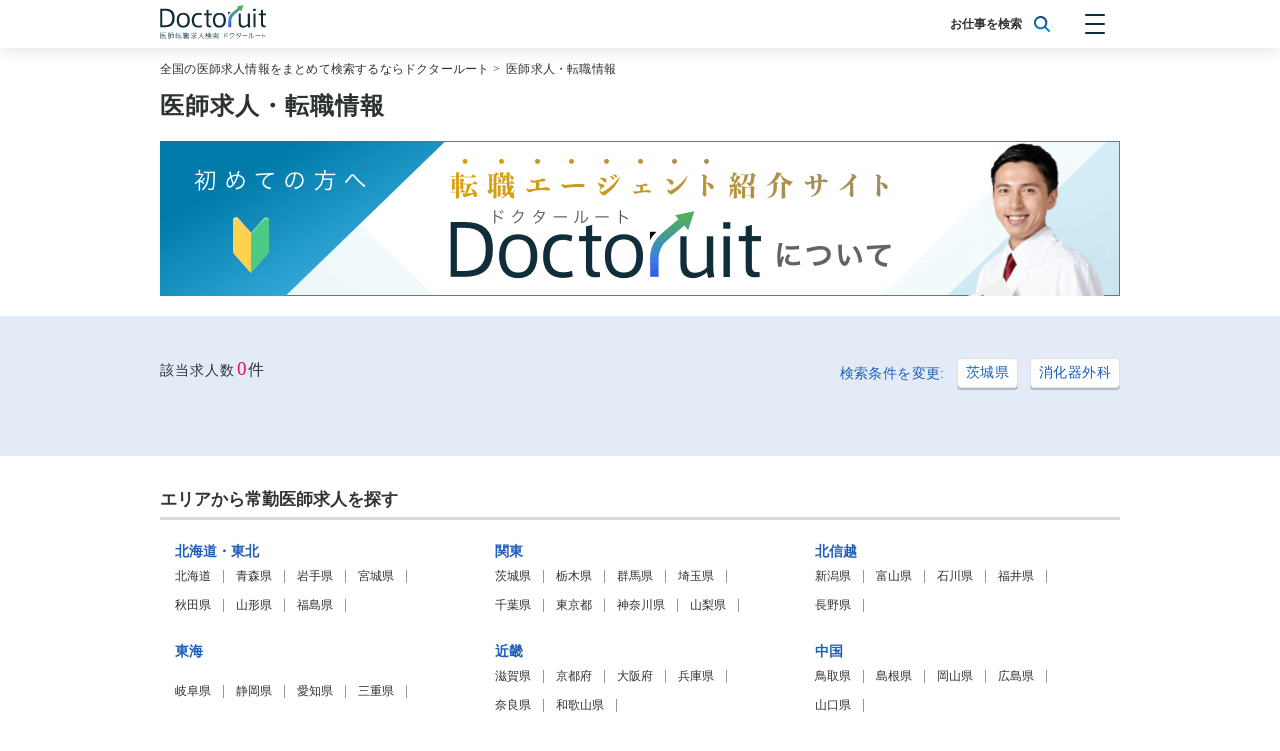

--- FILE ---
content_type: text/html; charset=UTF-8
request_url: https://all-byoin.com/lists?pref=8&sp=13
body_size: 51505
content:
<!doctype html>
<html lang="ja">
<head>
<link rel="stylesheet" href="/css/app.css?id=dbbe3a51238842b6c6e1"><script>(function(w,d,s,l,i){w[l]=w[l]||[];w[l].push({'gtm.start':new Date().getTime(),event:'gtm.js'});var f=d.getElementsByTagName(s)[0],j=d.createElement(s),dl=l!='dataLayer'?'&l='+l:'';j.async=true;j.src='https://www.googletagmanager.com/gtm.js?id='+i+dl;f.parentNode.insertBefore(j,f);})(window,document,'script','dataLayer','GTM-W4FZ2C5');</script>
<meta charset="utf-8">
<title>医師求人・転職情報 | ドクタールート</title>
<link rel="apple-touch-icon" sizes="152x152" href="/xapple-touch-icon.png.pagespeed.ic.iJLC7775Dy.webp">
<link rel="icon" type="image/png" sizes="32x32" href="/xfavicon-32x32.png.pagespeed.ic.q7O1PhIykU.webp">
<link rel="icon" type="image/png" sizes="16x16" href="/xfavicon-16x16.png.pagespeed.ic.T_YVIPfszw.webp">
<link rel="manifest" href="/manifest.json">
<link rel="mask-icon" href="/safari-pinned-tab.svg" color="#5bbad5">
<meta name="viewport" content="width=device-width, initial-scale=1 maximum-scale=1">
<meta name="theme-color" content="#ffffff">
<meta name="apple-mobile-web-app-title" content="ドクタールート">
<meta name="description" content="【医師求人4597件掲載中】平均年収13,800,720円の常勤医師求人を4597件ご紹介しております。納得の転職をするなら非公開求人を中心に全国の医師求人情報を掲載している【ドクタールート】へ">
<meta name="keywords" content="医師,求人,転職,まとめ,ドクタールート">
<meta name="google-site-verification" content="RU-cHasuoSqsHITcbHgQL2mqjjONvjgAZlqtYTpxVv0"/>
<meta name="robots" content="noindex, nofollow"/>
<script type="application/ld+json">{
    "@context": "http://schema.org",
    "@type": "BreadcrumbList",
    "itemListElement": [
        {
            "@type": "ListItem",
            "position": 1,
            "item": {
                "@id": "https://all-byoin.com",
                "name": "全国の医師求人情報をまとめて検索するならドクタールート"
            }
        },
        {
            "@type": "ListItem",
            "position": 2,
            "item": {
                "@id": "https://all-byoin.com/lists?pref=8&sp=13",
                "name": "医師求人・転職情報"
            }
        }
    ]
}</script>
</head>
<body>
<noscript><iframe src="https://www.googletagmanager.com/ns.html?id=GTM-W4FZ2C5" height="0" width="0" style="display:none;visibility:hidden"></iframe></noscript>
<nav>
<div class="container">
<a href="/" class="navbar-logo">
<img src="/images/logo.svg" alt="医師転職求人サイト ドクタールート<"/>
</a>
<div class="navbar-search">
<p>お仕事を検索</p>
<img src="/images/magnifying-glass.svg">
</div>
<div class="hamburger-button">
<span></span>
<span></span>
<span></span>
</div>
<div class="hamburger-menu">
<button class="" index="2" route="/prefecture" schedule="1">[常勤]&nbsp;エリアから探す</button>
<button class="" index="3" route="/specialty" schedule="1">[常勤]&nbsp;科目から探す</button>
<button class="" index="4" route="/feature" schedule="1">[常勤]&nbsp;特徴から探す</button>
<button class="" index="2" route="/prefecture" schedule="2">[非常勤]&nbsp;エリアから探す</button>
<button class="" index="3" route="/specialty" schedule="2">[非常勤]&nbsp;科目から探す</button>
<button class="" index="4" route="/feature" schedule="2">[非常勤]&nbsp;特徴から探す</button>
<a href="https://all-byoin.com/articles">Doctoruit医師転職特集</a>
<a href="https://all-byoin.com#about">Doctoruitについて</a>
<a href="https://all-byoin.com/company">運営者情報</a>
<a href="https://all-byoin.com/privacy">プライバシーポリシー</a>
</div>
</div>
</nav>
<main>
<div class="breadcrumbs">
<div class="container">
<a href="https://all-byoin.com">全国の医師求人情報をまとめて検索するならドクタールート</a>&nbsp;>&nbsp;
<a href="https://all-byoin.com/lists?pref=8&amp;sp=13">医師求人・転職情報</a>
</div>
</div>
<div class="search-title">
<div class="container">
<h1>医師求人・転職情報</h1>
</div>
</div>
<div class="whats-doctoruit-banner">
<a href="https://all-byoin.com#about">
<img src="https://all-byoin.com/images/bnr_about_960x155.png" srcset="https://all-byoin.com/images/bnr_about_960x155@2x.png 2x" alt="転職エージェント紹介サイトDoctoruitについて"/>
</a>
</div>
<div class="search-menu is-very-light-blue">
<div class="container">
<div class="search-count">
<span>該当求人数</span><span>0</span><span>件</span>
</div>
<div class="search-tags">
<p>検索条件を変更:</p>
<button class="is-white search-tag" index="2" route="/prefecture">茨城県</button>
<button class="is-white search-tag" index="3" route="/specialty">消化器外科</button>
</div>
</div>
</div>
<div class="job-list is-very-light-blue">
<div class="container">
</div>
</div>
<div class="charts">
</div>
<script src="/js/charts.js,qid=2d10e59029c143bc9517.pagespeed.jm.UbjevHfiEu.js"></script>
<div class="search-area">
<div class="container">
<h2>エリアから常勤医師求人を探す</h2>
<div class="search-area-region">
<h3>北海道・東北</h3>
<a href="/lists?pref=1">北海道</a>
<a href="/lists?pref=2">青森県</a>
<a href="/lists?pref=3">岩手県</a>
<a href="/lists?pref=4">宮城県</a>
<a href="/lists?pref=5">秋田県</a>
<a href="/lists?pref=6">山形県</a>
<a href="/lists?pref=7">福島県</a>
</div>
<div class="search-area-region">
<h3>関東</h3>
<a href="/lists?pref=8">茨城県</a>
<a href="/lists?pref=9">栃木県</a>
<a href="/lists?pref=10">群馬県</a>
<a href="/lists?pref=11">埼玉県</a>
<a href="/lists?pref=12">千葉県</a>
<a href="/lists?pref=13">東京都</a>
<a href="/lists?pref=14">神奈川県</a>
<a href="/lists?pref=19">山梨県</a>
</div>
<div class="search-area-region">
<h3>北信越</h3>
<a href="/lists?pref=15">新潟県</a>
<a href="/lists?pref=16">富山県</a>
<a href="/lists?pref=17">石川県</a>
<a href="/lists?pref=18">福井県</a>
<a href="/lists?pref=20">長野県</a>
</div>
<div class="search-area-region">
<h3>東海</h3>
<a href="/lists?pref=21">岐阜県</a>
<a href="/lists?pref=22">静岡県</a>
<a href="/lists?pref=23">愛知県</a>
<a href="/lists?pref=24">三重県</a>
</div>
<div class="search-area-region">
<h3>近畿</h3>
<a href="/lists?pref=25">滋賀県</a>
<a href="/lists?pref=26">京都府</a>
<a href="/lists?pref=27">大阪府</a>
<a href="/lists?pref=28">兵庫県</a>
<a href="/lists?pref=29">奈良県</a>
<a href="/lists?pref=30">和歌山県</a>
</div>
<div class="search-area-region">
<h3>中国</h3>
<a href="/lists?pref=31">鳥取県</a>
<a href="/lists?pref=32">島根県</a>
<a href="/lists?pref=33">岡山県</a>
<a href="/lists?pref=34">広島県</a>
<a href="/lists?pref=35">山口県</a>
</div>
<div class="search-area-region">
<h3>四国</h3>
<a href="/lists?pref=36">徳島県</a>
<a href="/lists?pref=37">香川県</a>
<a href="/lists?pref=38">愛媛県</a>
<a href="/lists?pref=39">高知県</a>
</div>
<div class="search-area-region">
<h3>九州・沖縄</h3>
<a href="/lists?pref=40">福岡県</a>
<a href="/lists?pref=41">佐賀県</a>
<a href="/lists?pref=42">長崎県</a>
<a href="/lists?pref=43">熊本県</a>
<a href="/lists?pref=44">大分県</a>
<a href="/lists?pref=45">宮崎県</a>
<a href="/lists?pref=46">鹿児島県</a>
<a href="/lists?pref=47">沖縄県</a>
</div>
</div>
</div>
</main>
<div class="vue">
<search-widget-container/>
</div>
<footer>
<div class="container">
<a href="/">
<img src="/images/logo.svg">
</a>
<div class="footer-content">
<a href="https://all-byoin.com/company">運営者情報</a>
<a href="https://all-byoin.com/privacy">プライバシーポリシー</a>
<a href="https://all-byoin.com/sitemap1">勤務体系x科目サイトマップ</a>
<a href="https://all-byoin.com/sitemap2">勤務地x科目サイトマップ</a>
<a href="https://all-byoin.com/sitemap3">勤務体系x勤務地x科目サイトマップ</a>
<a href="https://all-byoin.com/sitemap4">勤務地x科目x特徴サイトマップ</a>
<p class="copyright">© 2025 ドクタールート</p>
</div>
</div>
</footer>
<script>window['formData']={"schedules":{"1":"\u5e38\u52e4","2":"\u975e\u5e38\u52e4"},"regions":[{"id":1,"name":"\u5317\u6d77\u9053\u30fb\u6771\u5317","prefectures":[{"id":1,"name":"\u5317\u6d77\u9053","region_id":1},{"id":2,"name":"\u9752\u68ee\u770c","region_id":1},{"id":3,"name":"\u5ca9\u624b\u770c","region_id":1},{"id":4,"name":"\u5bae\u57ce\u770c","region_id":1},{"id":5,"name":"\u79cb\u7530\u770c","region_id":1},{"id":6,"name":"\u5c71\u5f62\u770c","region_id":1},{"id":7,"name":"\u798f\u5cf6\u770c","region_id":1}]},{"id":2,"name":"\u95a2\u6771","prefectures":[{"id":8,"name":"\u8328\u57ce\u770c","region_id":2},{"id":9,"name":"\u6803\u6728\u770c","region_id":2},{"id":10,"name":"\u7fa4\u99ac\u770c","region_id":2},{"id":11,"name":"\u57fc\u7389\u770c","region_id":2},{"id":12,"name":"\u5343\u8449\u770c","region_id":2},{"id":13,"name":"\u6771\u4eac\u90fd","region_id":2},{"id":14,"name":"\u795e\u5948\u5ddd\u770c","region_id":2},{"id":19,"name":"\u5c71\u68a8\u770c","region_id":2}]},{"id":3,"name":"\u5317\u4fe1\u8d8a","prefectures":[{"id":15,"name":"\u65b0\u6f5f\u770c","region_id":3},{"id":16,"name":"\u5bcc\u5c71\u770c","region_id":3},{"id":17,"name":"\u77f3\u5ddd\u770c","region_id":3},{"id":18,"name":"\u798f\u4e95\u770c","region_id":3},{"id":20,"name":"\u9577\u91ce\u770c","region_id":3}]},{"id":4,"name":"\u6771\u6d77","prefectures":[{"id":21,"name":"\u5c90\u961c\u770c","region_id":4},{"id":22,"name":"\u9759\u5ca1\u770c","region_id":4},{"id":23,"name":"\u611b\u77e5\u770c","region_id":4},{"id":24,"name":"\u4e09\u91cd\u770c","region_id":4}]},{"id":5,"name":"\u8fd1\u757f","prefectures":[{"id":25,"name":"\u6ecb\u8cc0\u770c","region_id":5},{"id":26,"name":"\u4eac\u90fd\u5e9c","region_id":5},{"id":27,"name":"\u5927\u962a\u5e9c","region_id":5},{"id":28,"name":"\u5175\u5eab\u770c","region_id":5},{"id":29,"name":"\u5948\u826f\u770c","region_id":5},{"id":30,"name":"\u548c\u6b4c\u5c71\u770c","region_id":5}]},{"id":6,"name":"\u4e2d\u56fd","prefectures":[{"id":31,"name":"\u9ce5\u53d6\u770c","region_id":6},{"id":32,"name":"\u5cf6\u6839\u770c","region_id":6},{"id":33,"name":"\u5ca1\u5c71\u770c","region_id":6},{"id":34,"name":"\u5e83\u5cf6\u770c","region_id":6},{"id":35,"name":"\u5c71\u53e3\u770c","region_id":6}]},{"id":7,"name":"\u56db\u56fd","prefectures":[{"id":36,"name":"\u5fb3\u5cf6\u770c","region_id":7},{"id":37,"name":"\u9999\u5ddd\u770c","region_id":7},{"id":38,"name":"\u611b\u5a9b\u770c","region_id":7},{"id":39,"name":"\u9ad8\u77e5\u770c","region_id":7}]},{"id":8,"name":"\u4e5d\u5dde\u30fb\u6c96\u7e04","prefectures":[{"id":40,"name":"\u798f\u5ca1\u770c","region_id":8},{"id":41,"name":"\u4f50\u8cc0\u770c","region_id":8},{"id":42,"name":"\u9577\u5d0e\u770c","region_id":8},{"id":43,"name":"\u718a\u672c\u770c","region_id":8},{"id":44,"name":"\u5927\u5206\u770c","region_id":8},{"id":45,"name":"\u5bae\u5d0e\u770c","region_id":8},{"id":46,"name":"\u9e7f\u5150\u5cf6\u770c","region_id":8},{"id":47,"name":"\u6c96\u7e04\u770c","region_id":8}]}],"specialtygroups":[{"id":1,"name":"\u5185\u79d1\u7cfb","specialties":[{"id":1,"name":"\u5185\u79d1","group_id":1},{"id":2,"name":"\u6d88\u5316\u5668\u79d1","group_id":1},{"id":3,"name":"\u547c\u5438\u5668\u79d1","group_id":1},{"id":4,"name":"\u5faa\u74b0\u5668\u79d1","group_id":1},{"id":5,"name":"\u814e\u81d3\u5185\u79d1","group_id":1},{"id":6,"name":"\u795e\u7d4c\u5185\u79d1","group_id":1},{"id":7,"name":"\u5185\u5206\u6ccc\u30fb\u7cd6\u5c3f\u75c5\u30fb\u4ee3\u8b1d\u5185\u79d1","group_id":1},{"id":8,"name":"\u8840\u6db2\u5185\u79d1","group_id":1},{"id":9,"name":"\u8001\u4eba\u5185\u79d1","group_id":1},{"id":10,"name":"\u4eba\u5de5\u900f\u6790\u79d1","group_id":1}]},{"id":2,"name":"\u5916\u79d1\u7cfb","specialties":[{"id":11,"name":"\u30ea\u30a6\u30de\u30c1\u79d1","group_id":2},{"id":12,"name":"\u5916\u79d1","group_id":2},{"id":13,"name":"\u6d88\u5316\u5668\u5916\u79d1","group_id":2},{"id":14,"name":"\u547c\u5438\u5668\u5916\u79d1","group_id":2},{"id":15,"name":"\u5fc3\u81d3\u8840\u7ba1\u5916\u79d1","group_id":2},{"id":16,"name":"\u8133\u795e\u7d4c\u5916\u79d1","group_id":2},{"id":17,"name":"\u4e73\u817a\u5916\u79d1","group_id":2},{"id":18,"name":"\u6ccc\u5c3f\u5668\u79d1","group_id":2},{"id":19,"name":"\u6574\u5f62\u5916\u79d1","group_id":2},{"id":20,"name":"\u5f62\u6210\u5916\u79d1","group_id":2},{"id":21,"name":"\u5185\u5206\u6ccc\u5916\u79d1","group_id":2},{"id":22,"name":"\u809b\u9580\u79d1","group_id":2},{"id":23,"name":"\u7f8e\u5bb9\u5916\u79d1","group_id":2},{"id":24,"name":"\u5c0f\u5150\u79d1","group_id":2}]},{"id":3,"name":"\u305d\u306e\u4ed6","specialties":[{"id":25,"name":"\u773c\u79d1","group_id":3},{"id":26,"name":"\u76ae\u819a\u79d1","group_id":3},{"id":27,"name":"\u8033\u9f3b\u54bd\u5589\u79d1","group_id":3},{"id":28,"name":"\u7cbe\u795e\u79d1","group_id":3},{"id":29,"name":"\u5fc3\u7642\u5185\u79d1","group_id":3},{"id":30,"name":"\u653e\u5c04\u7dda\u79d1","group_id":3},{"id":31,"name":"\u5c0f\u5150\u79d1","group_id":3},{"id":32,"name":"\u7523\u79d1","group_id":3},{"id":33,"name":"\u5a66\u4eba\u79d1","group_id":3},{"id":34,"name":"\u9ebb\u9154\u79d1","group_id":3},{"id":35,"name":"\u6551\u547d\u6551\u6025","group_id":3},{"id":36,"name":"\u30da\u30a4\u30f3\u30af\u30ea\u30cb\u30c3\u30af","group_id":3},{"id":37,"name":"\u7de9\u548c\u30b1\u30a2","group_id":3},{"id":38,"name":"\u7f8e\u5bb9\u76ae\u819a\u79d1","group_id":3},{"id":39,"name":"\u75c5\u7406\u79d1","group_id":3},{"id":40,"name":"\u5728\u5b85\u8a3a\u7642","group_id":3},{"id":41,"name":"\u5065\u8a3a\u30fb\u4eba\u9593\u30c9\u30c3\u30af","group_id":3},{"id":42,"name":"\u30ea\u30cf\u30d3\u30ea\u30c6\u30fc\u30b7\u30e7\u30f3\u79d1","group_id":3},{"id":43,"name":"\u305d\u306e\u4ed6","group_id":3}]}],"facilities":{"1":"\u75c5\u9662","2":"\u4e00\u822c\u6025\u6027\u671f","3":"\u7642\u990a\u578b","4":"\u30ea\u30cf\u30d3\u30ea\u30c6\u30fc\u30b7\u30e7\u30f3","5":"\u7cbe\u795e\u79d1\u75c5\u9662","6":"\u30af\u30ea\u30cb\u30c3\u30af","7":"\u5065\u8a3a","8":"\u4ecb\u8b77\u8001\u4eba\u4fdd\u5065\u65bd\u8a2d","9":"\u88fd\u85ac\u4f01\u696d","10":"\u4e00\u822c\u4f01\u696d","11":"\u305d\u306e\u4ed6"},"features":{"1":"\u6551\u6025\u5bfe\u5fdc\u306a\u3057","2":"\u5973\u6027\u533b\u5e2b\u6b53\u8fce","3":"\u8a17\u5150\u6240\u3042\u308a","4":"\u5c02\u9580\u533b\u53d6\u5f97\u53ef","5":"\u6307\u5b9a\u533b\u53d6\u5f97\u53ef","6":"\u75c7\u4f8b\u8c4a\u5bcc","7":"\u90314\u65e5\u76f8\u8ac7\u53ef","8":"\u5f53\u76f4\u306a\u3057\u53ef","9":"1,800\u4e07\u5186\u53ef","10":"\u8d74\u4efb\u624b\u5f53\u3042\u308a","11":"\u5b66\u4f1a\u88dc\u52a9\u3042\u308a","12":"\u9662\u9577\u52df\u96c6","13":"\u65bd\u8a2d\u9577\u52df\u96c6","14":"\u5e74\u9f62\u4e0d\u554f","15":"\u5916\u6765\u306e\u307f"},"days":{"1":"\u65e5","2":"\u6708","3":"\u706b","4":"\u6c34","5":"\u6728","6":"\u91d1","7":"\u571f","8":"\u90314.5\u65e5(\u90314\u65e5\u52e4\u52d9\u76f8\u8ac7\u53ef)","9":"\u90315\u65e5(\u90314\u65e5\u52e4\u52d9\u76f8\u8ac7\u53ef)","10":"\u90315\u65e5","11":"(\u90314\u65e5\u52e4\u52d9\u76f8\u8ac7\u53ef)","12":"\u90314\u65e5(\u90314\u65e5\u52e4\u52d9\u76f8\u8ac7\u53ef)","13":"\u90315.5\u65e5","14":"\u90314.5\u65e5","15":"\u90315.0\u65e5","16":"\u90315.25\u65e5","17":"\u90315.0\u65e5(\u90314\u65e5\u52e4\u52d9\u76f8\u8ac7\u53ef)","18":"\u90315.25\u65e5(\u90314\u65e5\u52e4\u52d9\u76f8\u8ac7\u53ef)","19":"\u90314.0\u65e5(\u90314\u65e5\u52e4\u52d9\u76f8\u8ac7\u53ef)","20":"\u90315.5\u65e5(\u90314\u65e5\u52e4\u52d9\u76f8\u8ac7\u53ef)","21":"\u90316\u65e5(\u90314\u65e5\u52e4\u52d9\u76f8\u8ac7\u53ef)","22":"\u90313\u65e5","23":"\u90313\u65e5(\u90314\u65e5\u52e4\u52d9\u76f8\u8ac7\u53ef)","24":"\u90314\u65e5","25":"\u90316\u65e5","26":"\u90312.5\u65e5(\u90314\u65e5\u52e4\u52d9\u76f8\u8ac7\u53ef)","27":"\u90313.5\u65e5","28":"\u90315 \u65e5(\u90314\u65e5\u52e4\u52d9\u76f8\u8ac7\u53ef)","29":"\u90315 \u65e5","30":"\u90314.75\u65e5","31":"\u90314.5 \u65e5(\u90314\u65e5\u52e4\u52d9\u76f8\u8ac7\u53ef)","32":"\u903155\u65e5","33":"\u90314.25\u65e5","34":"\u90314.25\u65e5(\u90314\u65e5\u52e4\u52d9\u76f8\u8ac7\u53ef)","35":"\u90314.75\u65e5(\u90314\u65e5\u52e4\u52d9\u76f8\u8ac7\u53ef)","36":"\u90313.5\u65e5(\u90314\u65e5\u52e4\u52d9\u76f8\u8ac7\u53ef)","37":"\u90314 \u65e5(\u90314\u65e5\u52e4\u52d9\u76f8\u8ac7\u53ef)","38":"\u9031.5\u65e5","39":"\u90313.25\u65e5","40":"\u90315.13\u65e5","41":"\u9031.5\u65e5(\u90314\u65e5\u52e4\u52d9\u76f8\u8ac7\u53ef)","42":"\u90312.5\u65e5","43":"\u90314.0\u65e5","44":"\u90313.25\u65e5(\u90314\u65e5\u52e4\u52d9\u76f8\u8ac7\u53ef)","45":"\u90314.5 \u65e5","46":"\u90315\u65e5(\u90314\u65e5\u52e4\u52d9\u53ef)","47":"\u90314\u65e5(\u90314\u65e5\u52e4\u52d9\u53ef)","48":"\u90315.5\u65e5(\u90314\u65e5\u52e4\u52d9\u53ef)","49":"(\u90314\u65e5\u52e4\u52d9\u53ef)","50":"\u90314.5\u65e5(\u90314\u65e5\u52e4\u52d9\u53ef)","51":"\u90315.25\u65e5(\u90314\u65e5\u52e4\u52d9\u53ef)","52":"\u90313\u65e5(\u90314\u65e5\u52e4\u52d9\u53ef)","53":"\u90314.25\u65e5(\u90314\u65e5\u52e4\u52d9\u53ef)","54":"\u90315.0\u65e5(\u90314\u65e5\u52e4\u52d9\u53ef)","55":"\u90314.0\u65e5(\u90314\u65e5\u52e4\u52d9\u53ef)","56":"\u90315 \u65e5(\u90314\u65e5\u52e4\u52d9\u53ef)","57":"\u90313.25\u65e5(\u90314\u65e5\u52e4\u52d9\u53ef)","58":"\u90316\u65e5(\u90314\u65e5\u52e4\u52d9\u53ef)","59":"\u90313.5\u65e5(\u90314\u65e5\u52e4\u52d9\u53ef)","60":"\u90314.75\u65e5(\u90314\u65e5\u52e4\u52d9\u53ef)","61":"\u90314.5 \u65e5(\u90314\u65e5\u52e4\u52d9\u53ef)","62":"\u90312.5\u65e5(\u90314\u65e5\u52e4\u52d9\u53ef)","63":"\u90315.75\u65e5","64":"\u90313.75\u65e5(\u90314\u65e5\u52e4\u52d9\u53ef)","65":"\u90314 \u65e5(\u90314\u65e5\u52e4\u52d9\u53ef)","66":"\u90312\u65e5(\u90314\u65e5\u52e4\u52d9\u53ef)","67":"\u90312\u65e5","68":"\u90314 \u65e5","69":"\u9031.5\u65e5(\u90314\u65e5\u52e4\u52d9\u53ef)","70":"\u90314.375\u65e5","71":"\u90314.375\u65e5(\u90314\u65e5\u52e4\u52d9\u76f8\u8ac7\u53ef)","72":"\u90314.375\u65e5","73":"\u90314.375\u65e5(\u90314\u65e5\u52e4\u52d9\u76f8\u8ac7\u53ef)","74":"\u90314.375\u65e5","75":"\u90314.375\u65e5(\u90314\u65e5\u52e4\u52d9\u76f8\u8ac7\u53ef)","76":"\u90314.375\u65e5","77":"\u90314.375\u65e5(\u90314\u65e5\u52e4\u52d9\u76f8\u8ac7\u53ef)","78":"\u90314.375\u65e5","79":"\u90314.375\u65e5(\u90314\u65e5\u52e4\u52d9\u76f8\u8ac7\u53ef)","80":"\u90314.375\u65e5","81":"\u90314.375\u65e5(\u90314\u65e5\u52e4\u52d9\u76f8\u8ac7\u53ef)","82":"\u90314.375\u65e5","83":"\u90314.375\u65e5(\u90314\u65e5\u52e4\u52d9\u76f8\u8ac7\u53ef)","84":"\u90314.375\u65e5","85":"\u90314.375\u65e5(\u90314\u65e5\u52e4\u52d9\u76f8\u8ac7\u53ef)","86":"\u90314.375\u65e5","87":"\u90314.375\u65e5(\u90314\u65e5\u52e4\u52d9\u76f8\u8ac7\u53ef)","88":"\u90314.375\u65e5","89":"\u90314.375\u65e5(\u90314\u65e5\u52e4\u52d9\u76f8\u8ac7\u53ef)","90":"\u90314.375\u65e5","91":"\u90314.375\u65e5(\u90314\u65e5\u52e4\u52d9\u76f8\u8ac7\u53ef)","92":"\u90314.375\u65e5","93":"\u90314.375\u65e5(\u90314\u65e5\u52e4\u52d9\u76f8\u8ac7\u53ef)","94":"\u90314.375\u65e5","95":"\u90314.375\u65e5(\u90314\u65e5\u52e4\u52d9\u76f8\u8ac7\u53ef)","96":"\u90314.375\u65e5","97":"\u90314.375\u65e5(\u90314\u65e5\u52e4\u52d9\u76f8\u8ac7\u53ef)","98":"\u90314.375\u65e5","99":"\u90314.375\u65e5(\u90314\u65e5\u52e4\u52d9\u76f8\u8ac7\u53ef)","100":"\u90314.375\u65e5","101":"\u90314.375\u65e5(\u90314\u65e5\u52e4\u52d9\u76f8\u8ac7\u53ef)","102":"\u90314.375\u65e5","103":"\u90314.375\u65e5(\u90314\u65e5\u52e4\u52d9\u76f8\u8ac7\u53ef)","104":"\u90314.375\u65e5","105":"\u90314.375\u65e5(\u90314\u65e5\u52e4\u52d9\u76f8\u8ac7\u53ef)","106":"\u90314.375\u65e5","107":"\u90314.375\u65e5(\u90314\u65e5\u52e4\u52d9\u76f8\u8ac7\u53ef)","108":"\u90314.375\u65e5","109":"\u90314.375\u65e5(\u90314\u65e5\u52e4\u52d9\u76f8\u8ac7\u53ef)","110":"\u90314.375\u65e5","111":"\u90314.375\u65e5(\u90314\u65e5\u52e4\u52d9\u76f8\u8ac7\u53ef)","112":"\u90314.375\u65e5","113":"\u90314.375\u65e5(\u90314\u65e5\u52e4\u52d9\u76f8\u8ac7\u53ef)","114":"\u90314.375\u65e5","115":"\u90314.375\u65e5(\u90314\u65e5\u52e4\u52d9\u76f8\u8ac7\u53ef)","116":"\u90314.375\u65e5","117":"\u90314.375\u65e5(\u90314\u65e5\u52e4\u52d9\u76f8\u8ac7\u53ef)","118":"\u90314.375\u65e5","119":"\u90314.375\u65e5(\u90314\u65e5\u52e4\u52d9\u76f8\u8ac7\u53ef)","120":"\u90314.375\u65e5","121":"\u90314.375\u65e5(\u90314\u65e5\u52e4\u52d9\u76f8\u8ac7\u53ef)","122":"\u90314.375\u65e5","123":"\u90314.375\u65e5(\u90314\u65e5\u52e4\u52d9\u76f8\u8ac7\u53ef)","124":"\u90314.375\u65e5","125":"\u90314.375\u65e5(\u90314\u65e5\u52e4\u52d9\u76f8\u8ac7\u53ef)","126":"\u90314.375\u65e5","127":"\u90314.375\u65e5(\u90314\u65e5\u52e4\u52d9\u76f8\u8ac7\u53ef)","128":"\u90314.375\u65e5","129":"\u90314.375\u65e5(\u90314\u65e5\u52e4\u52d9\u76f8\u8ac7\u53ef)","130":"\u90314.375\u65e5","131":"\u90314.375\u65e5(\u90314\u65e5\u52e4\u52d9\u76f8\u8ac7\u53ef)","132":"\u90314.375\u65e5","133":"\u90314.375\u65e5(\u90314\u65e5\u52e4\u52d9\u76f8\u8ac7\u53ef)","134":"\u90314.375\u65e5","135":"\u90314.375\u65e5(\u90314\u65e5\u52e4\u52d9\u76f8\u8ac7\u53ef)","136":"\u90314.375\u65e5","137":"\u90314.375\u65e5(\u90314\u65e5\u52e4\u52d9\u76f8\u8ac7\u53ef)","138":"\u90314.375\u65e5","139":"\u90314.375\u65e5(\u90314\u65e5\u52e4\u52d9\u76f8\u8ac7\u53ef)","140":"\u90314.375\u65e5","141":"\u90314.375\u65e5(\u90314\u65e5\u52e4\u52d9\u76f8\u8ac7\u53ef)","142":"\u90314.375\u65e5(\u90314\u65e5\u52e4\u52d9\u76f8\u8ac7\u53ef)","143":"\u90314.375\u65e5(\u90314\u65e5\u52e4\u52d9\u76f8\u8ac7\u53ef)","144":"\u90314.375\u65e5","145":"\u90314.375\u65e5(\u90314\u65e5\u52e4\u52d9\u76f8\u8ac7\u53ef)","146":"\u90314.375\u65e5","147":"\u90314.375\u65e5(\u90314\u65e5\u52e4\u52d9\u76f8\u8ac7\u53ef)","148":"\u90314.375\u65e5","149":"\u90314.375\u65e5(\u90314\u65e5\u52e4\u52d9\u76f8\u8ac7\u53ef)","150":"\u90314.375\u65e5","151":"\u90314.375\u65e5(\u90314\u65e5\u52e4\u52d9\u76f8\u8ac7\u53ef)","152":"\u90314.375\u65e5","153":"\u90314.375\u65e5(\u90314\u65e5\u52e4\u52d9\u76f8\u8ac7\u53ef)","154":"\u90314.375\u65e5","155":"\u90314.375\u65e5(\u90314\u65e5\u52e4\u52d9\u76f8\u8ac7\u53ef)","156":"\u90314.375\u65e5","157":"\u90314.375\u65e5(\u90314\u65e5\u52e4\u52d9\u76f8\u8ac7\u53ef)","158":"\u90314.375\u65e5","159":"\u90314.375\u65e5(\u90314\u65e5\u52e4\u52d9\u76f8\u8ac7\u53ef)","160":"\u90314.375\u65e5","161":"\u90314.375\u65e5(\u90314\u65e5\u52e4\u52d9\u76f8\u8ac7\u53ef)","162":"\u90314.375\u65e5","163":"\u90314.375\u65e5(\u90314\u65e5\u52e4\u52d9\u76f8\u8ac7\u53ef)","164":"\u90314.375\u65e5","165":"\u90314.375\u65e5(\u90314\u65e5\u52e4\u52d9\u76f8\u8ac7\u53ef)","166":"\u90314.375\u65e5","167":"\u90314.375\u65e5(\u90314\u65e5\u52e4\u52d9\u76f8\u8ac7\u53ef)","168":"\u90314.375\u65e5","169":"\u90314.375\u65e5(\u90314\u65e5\u52e4\u52d9\u76f8\u8ac7\u53ef)","170":"\u90314.375\u65e5","171":"\u90314.375\u65e5(\u90314\u65e5\u52e4\u52d9\u76f8\u8ac7\u53ef)","172":"\u90314.375\u65e5","173":"\u90314.375\u65e5(\u90314\u65e5\u52e4\u52d9\u76f8\u8ac7\u53ef)","174":"\u90314.375\u65e5","175":"\u90314.375\u65e5(\u90314\u65e5\u52e4\u52d9\u76f8\u8ac7\u53ef)","176":"\u90314.375\u65e5","177":"\u90314.375\u65e5(\u90314\u65e5\u52e4\u52d9\u76f8\u8ac7\u53ef)","178":"\u90314.375\u65e5","179":"\u90314.375\u65e5(\u90314\u65e5\u52e4\u52d9\u76f8\u8ac7\u53ef)","180":"\u90314.375\u65e5","181":"\u90314.375\u65e5(\u90314\u65e5\u52e4\u52d9\u76f8\u8ac7\u53ef)","182":"\u90314.375\u65e5","183":"\u90314.375\u65e5(\u90314\u65e5\u52e4\u52d9\u76f8\u8ac7\u53ef)","184":"\u90314.375\u65e5","185":"\u90314.375\u65e5(\u90314\u65e5\u52e4\u52d9\u76f8\u8ac7\u53ef)","186":"\u90314.375\u65e5","187":"\u90314.375\u65e5(\u90314\u65e5\u52e4\u52d9\u76f8\u8ac7\u53ef)","188":"\u90314.375\u65e5","189":"\u90314.375\u65e5(\u90314\u65e5\u52e4\u52d9\u76f8\u8ac7\u53ef)","190":"\u90314.375\u65e5","191":"\u90314.375\u65e5(\u90314\u65e5\u52e4\u52d9\u76f8\u8ac7\u53ef)","192":"\u90314.375\u65e5","193":"\u90314.375\u65e5(\u90314\u65e5\u52e4\u52d9\u76f8\u8ac7\u53ef)","194":"\u90314.375\u65e5","195":"\u90314.375\u65e5(\u90314\u65e5\u52e4\u52d9\u76f8\u8ac7\u53ef)","196":"\u90314.375\u65e5","197":"\u90314.375\u65e5(\u90314\u65e5\u52e4\u52d9\u76f8\u8ac7\u53ef)","198":"\u90314.375\u65e5","199":"\u90314.375\u65e5(\u90314\u65e5\u52e4\u52d9\u76f8\u8ac7\u53ef)","200":"\u90314.375\u65e5","201":"\u90314.375\u65e5(\u90314\u65e5\u52e4\u52d9\u76f8\u8ac7\u53ef)","202":"\u90314.375\u65e5","203":"\u90314.375\u65e5(\u90314\u65e5\u52e4\u52d9\u76f8\u8ac7\u53ef)","204":"\u90314.375\u65e5","205":"\u90314.375\u65e5(\u90314\u65e5\u52e4\u52d9\u76f8\u8ac7\u53ef)","206":"\u90314.375\u65e5","207":"\u90314.375\u65e5(\u90314\u65e5\u52e4\u52d9\u76f8\u8ac7\u53ef)","208":"\u90314.375\u65e5","209":"\u90314.375\u65e5(\u90314\u65e5\u52e4\u52d9\u76f8\u8ac7\u53ef)","210":"\u90314.375\u65e5","211":"\u90314.375\u65e5(\u90314\u65e5\u52e4\u52d9\u76f8\u8ac7\u53ef)","212":"\u90314.375\u65e5","213":"\u90314.375\u65e5(\u90314\u65e5\u52e4\u52d9\u76f8\u8ac7\u53ef)","214":"\u90314.375\u65e5","215":"\u90314.375\u65e5(\u90314\u65e5\u52e4\u52d9\u76f8\u8ac7\u53ef)","216":"\u90314.375\u65e5","217":"\u90314.375\u65e5(\u90314\u65e5\u52e4\u52d9\u76f8\u8ac7\u53ef)","218":"\u90314.375\u65e5","219":"\u90314.375\u65e5(\u90314\u65e5\u52e4\u52d9\u76f8\u8ac7\u53ef)","220":"\u90314.375\u65e5","221":"\u90314.375\u65e5(\u90314\u65e5\u52e4\u52d9\u76f8\u8ac7\u53ef)","222":"\u90314.375\u65e5","223":"\u90314.375\u65e5(\u90314\u65e5\u52e4\u52d9\u76f8\u8ac7\u53ef)","224":"\u90314.375\u65e5","225":"\u90314.375\u65e5(\u90314\u65e5\u52e4\u52d9\u76f8\u8ac7\u53ef)","226":"\u90314.375\u65e5","227":"\u90314.375\u65e5(\u90314\u65e5\u52e4\u52d9\u76f8\u8ac7\u53ef)","228":"\u90314.375\u65e5","229":"\u90314.375\u65e5(\u90314\u65e5\u52e4\u52d9\u76f8\u8ac7\u53ef)","230":"\u90314.375\u65e5","231":"\u90314.375\u65e5(\u90314\u65e5\u52e4\u52d9\u76f8\u8ac7\u53ef)","232":"\u90314.375\u65e5","233":"\u90314.375\u65e5(\u90314\u65e5\u52e4\u52d9\u76f8\u8ac7\u53ef)","234":"\u90314.375\u65e5","235":"\u90314.375\u65e5(\u90314\u65e5\u52e4\u52d9\u76f8\u8ac7\u53ef)","236":"\u90314.375\u65e5","237":"\u90314.375\u65e5(\u90314\u65e5\u52e4\u52d9\u76f8\u8ac7\u53ef)","238":"\u90314.375\u65e5","239":"\u90314.375\u65e5(\u90314\u65e5\u52e4\u52d9\u76f8\u8ac7\u53ef)","240":"\u90314.375\u65e5","241":"\u90314.375\u65e5(\u90314\u65e5\u52e4\u52d9\u76f8\u8ac7\u53ef)","242":"\u90314.375\u65e5","243":"\u90314.375\u65e5(\u90314\u65e5\u52e4\u52d9\u76f8\u8ac7\u53ef)","244":"\u90314.375\u65e5","245":"\u90314.375\u65e5(\u90314\u65e5\u52e4\u52d9\u76f8\u8ac7\u53ef)","246":"\u90314.375\u65e5","247":"\u90314.375\u65e5(\u90314\u65e5\u52e4\u52d9\u76f8\u8ac7\u53ef)","248":"\u90314.375\u65e5","249":"\u90314.375\u65e5(\u90314\u65e5\u52e4\u52d9\u76f8\u8ac7\u53ef)","250":"\u90314.375\u65e5","251":"\u90314.375\u65e5(\u90314\u65e5\u52e4\u52d9\u76f8\u8ac7\u53ef)","252":"\u90314.375\u65e5","253":"\u90314.375\u65e5(\u90314\u65e5\u52e4\u52d9\u76f8\u8ac7\u53ef)","254":"\u90314.375\u65e5","255":"\u90314.375\u65e5(\u90314\u65e5\u52e4\u52d9\u76f8\u8ac7\u53ef)","256":"\u90314.375\u65e5","257":"\u90314.375\u65e5(\u90314\u65e5\u52e4\u52d9\u76f8\u8ac7\u53ef)","258":"\u90314.375\u65e5","259":"\u90314.375\u65e5(\u90314\u65e5\u52e4\u52d9\u76f8\u8ac7\u53ef)","260":"\u90314.375\u65e5","261":"\u90314.375\u65e5(\u90314\u65e5\u52e4\u52d9\u76f8\u8ac7\u53ef)","262":"\u90314.375\u65e5","263":"\u90314.375\u65e5(\u90314\u65e5\u52e4\u52d9\u76f8\u8ac7\u53ef)","264":"\u90314.375\u65e5","265":"\u90314.375\u65e5(\u90314\u65e5\u52e4\u52d9\u76f8\u8ac7\u53ef)","266":"\u90314.375\u65e5(\u90314\u65e5\u52e4\u52d9\u76f8\u8ac7\u53ef)","267":"\u90314.375\u65e5(\u90314\u65e5\u52e4\u52d9\u76f8\u8ac7\u53ef)","268":"\u90314.375\u65e5(\u90314\u65e5\u52e4\u52d9\u76f8\u8ac7\u53ef)","269":"\u90314.375\u65e5(\u90314\u65e5\u52e4\u52d9\u76f8\u8ac7\u53ef)","270":"\u90314.375\u65e5(\u90314\u65e5\u52e4\u52d9\u76f8\u8ac7\u53ef)","271":"\u90314.375\u65e5(\u90314\u65e5\u52e4\u52d9\u76f8\u8ac7\u53ef)","272":"\u90314.375\u65e5(\u90314\u65e5\u52e4\u52d9\u76f8\u8ac7\u53ef)","273":"\u90314.375\u65e5(\u90314\u65e5\u52e4\u52d9\u76f8\u8ac7\u53ef)","274":"\u90314.375\u65e5(\u90314\u65e5\u52e4\u52d9\u76f8\u8ac7\u53ef)","275":"\u90314.375\u65e5(\u90314\u65e5\u52e4\u52d9\u76f8\u8ac7\u53ef)","276":"\u90314.375\u65e5(\u90314\u65e5\u52e4\u52d9\u76f8\u8ac7\u53ef)","277":"\u90314.375\u65e5(\u90314\u65e5\u52e4\u52d9\u76f8\u8ac7\u53ef)","278":"\u90314.375\u65e5(\u90314\u65e5\u52e4\u52d9\u76f8\u8ac7\u53ef)","279":"\u90314.375\u65e5(\u90314\u65e5\u52e4\u52d9\u76f8\u8ac7\u53ef)","280":"\u90314.375\u65e5(\u90314\u65e5\u52e4\u52d9\u76f8\u8ac7\u53ef)","281":"\u90314.375\u65e5(\u90314\u65e5\u52e4\u52d9\u76f8\u8ac7\u53ef)","282":"\u90314.375\u65e5(\u90314\u65e5\u52e4\u52d9\u76f8\u8ac7\u53ef)","283":"\u90314.375\u65e5(\u90314\u65e5\u52e4\u52d9\u76f8\u8ac7\u53ef)","284":"\u90314.375\u65e5(\u90314\u65e5\u52e4\u52d9\u76f8\u8ac7\u53ef)","285":"\u90314.375\u65e5(\u90314\u65e5\u52e4\u52d9\u76f8\u8ac7\u53ef)","286":"\u90314.375\u65e5(\u90314\u65e5\u52e4\u52d9\u76f8\u8ac7\u53ef)","287":"\u90314.375\u65e5(\u90314\u65e5\u52e4\u52d9\u76f8\u8ac7\u53ef)","288":"\u90314.375\u65e5(\u90314\u65e5\u52e4\u52d9\u76f8\u8ac7\u53ef)","289":"\u90314.375\u65e5(\u90314\u65e5\u52e4\u52d9\u76f8\u8ac7\u53ef)","290":"\u90314.375\u65e5(\u90314\u65e5\u52e4\u52d9\u76f8\u8ac7\u53ef)","291":"\u90314.375\u65e5(\u90314\u65e5\u52e4\u52d9\u76f8\u8ac7\u53ef)","292":"\u90314.375\u65e5(\u90314\u65e5\u52e4\u52d9\u76f8\u8ac7\u53ef)","293":"\u90314.375\u65e5","294":"\u90314.375\u65e5(\u90314\u65e5\u52e4\u52d9\u76f8\u8ac7\u53ef)","295":"\u90314.375\u65e5","296":"\u90314.375\u65e5(\u90314\u65e5\u52e4\u52d9\u76f8\u8ac7\u53ef)","297":"\u90314.375\u65e5","298":"\u90314.375\u65e5(\u90314\u65e5\u52e4\u52d9\u76f8\u8ac7\u53ef)","299":"\u90314.375\u65e5","300":"\u90314.375\u65e5(\u90314\u65e5\u52e4\u52d9\u76f8\u8ac7\u53ef)","301":"\u90314.375\u65e5","302":"\u90314.375\u65e5(\u90314\u65e5\u52e4\u52d9\u76f8\u8ac7\u53ef)","303":"\u90314.375\u65e5","304":"\u90314.375\u65e5(\u90314\u65e5\u52e4\u52d9\u76f8\u8ac7\u53ef)","305":"\u90314.375\u65e5","306":"\u90314.375\u65e5(\u90314\u65e5\u52e4\u52d9\u76f8\u8ac7\u53ef)","307":"\u90314.375\u65e5","308":"\u90314.375\u65e5(\u90314\u65e5\u52e4\u52d9\u76f8\u8ac7\u53ef)","309":"\u90314.375\u65e5","310":"\u90314.375\u65e5(\u90314\u65e5\u52e4\u52d9\u76f8\u8ac7\u53ef)","311":"\u90314.375\u65e5(\u90314\u65e5\u52e4\u52d9\u76f8\u8ac7\u53ef)","312":"\u90314.375\u65e5(\u90314\u65e5\u52e4\u52d9\u76f8\u8ac7\u53ef)","313":"\u90314.375\u65e5(\u90314\u65e5\u52e4\u52d9\u76f8\u8ac7\u53ef)","314":"\u90314.375\u65e5(\u90314\u65e5\u52e4\u52d9\u76f8\u8ac7\u53ef)","315":"\u90314.375\u65e5(\u90314\u65e5\u52e4\u52d9\u76f8\u8ac7\u53ef)","316":"\u90314.375\u65e5(\u90314\u65e5\u52e4\u52d9\u76f8\u8ac7\u53ef)","317":"\u90314.375\u65e5(\u90314\u65e5\u52e4\u52d9\u76f8\u8ac7\u53ef)","318":"\u90314.375\u65e5(\u90314\u65e5\u52e4\u52d9\u76f8\u8ac7\u53ef)","319":"\u90314.375\u65e5(\u90314\u65e5\u52e4\u52d9\u76f8\u8ac7\u53ef)","320":"\u90314.375\u65e5(\u90314\u65e5\u52e4\u52d9\u76f8\u8ac7\u53ef)","321":"\u90314.375\u65e5(\u90314\u65e5\u52e4\u52d9\u76f8\u8ac7\u53ef)","322":"\u90314.375\u65e5(\u90314\u65e5\u52e4\u52d9\u76f8\u8ac7\u53ef)","323":"\u90314.375\u65e5(\u90314\u65e5\u52e4\u52d9\u76f8\u8ac7\u53ef)","324":"\u90314.375\u65e5(\u90314\u65e5\u52e4\u52d9\u76f8\u8ac7\u53ef)","325":"\u90314.375\u65e5(\u90314\u65e5\u52e4\u52d9\u76f8\u8ac7\u53ef)","326":"\u90314.375\u65e5(\u90314\u65e5\u52e4\u52d9\u76f8\u8ac7\u53ef)","327":"\u90314.375\u65e5(\u90314\u65e5\u52e4\u52d9\u76f8\u8ac7\u53ef)","328":"\u90314.375\u65e5(\u90314\u65e5\u52e4\u52d9\u76f8\u8ac7\u53ef)","329":"\u90314.375\u65e5(\u90314\u65e5\u52e4\u52d9\u76f8\u8ac7\u53ef)","330":"\u90314.375\u65e5(\u90314\u65e5\u52e4\u52d9\u76f8\u8ac7\u53ef)","331":"\u90314.375\u65e5(\u90314\u65e5\u52e4\u52d9\u76f8\u8ac7\u53ef)","332":"\u90314.375\u65e5(\u90314\u65e5\u52e4\u52d9\u76f8\u8ac7\u53ef)","333":"\u90314.375\u65e5(\u90314\u65e5\u52e4\u52d9\u76f8\u8ac7\u53ef)","334":"\u90314.375\u65e5(\u90314\u65e5\u52e4\u52d9\u76f8\u8ac7\u53ef)","335":"\u90314.375\u65e5(\u90314\u65e5\u52e4\u52d9\u76f8\u8ac7\u53ef)","336":"\u90314.375\u65e5(\u90314\u65e5\u52e4\u52d9\u76f8\u8ac7\u53ef)","337":"\u90314.375\u65e5(\u90314\u65e5\u52e4\u52d9\u76f8\u8ac7\u53ef)","338":"\u90314.375\u65e5(\u90314\u65e5\u52e4\u52d9\u76f8\u8ac7\u53ef)","339":"\u90314.375\u65e5(\u90314\u65e5\u52e4\u52d9\u76f8\u8ac7\u53ef)","340":"\u90314.375\u65e5(\u90314\u65e5\u52e4\u52d9\u76f8\u8ac7\u53ef)","341":"\u90314.375\u65e5(\u90314\u65e5\u52e4\u52d9\u76f8\u8ac7\u53ef)","342":"\u90314.375\u65e5(\u90314\u65e5\u52e4\u52d9\u76f8\u8ac7\u53ef)","343":"\u90314.375\u65e5(\u90314\u65e5\u52e4\u52d9\u76f8\u8ac7\u53ef)","344":"\u90314.375\u65e5(\u90314\u65e5\u52e4\u52d9\u76f8\u8ac7\u53ef)","345":"\u90314.375\u65e5(\u90314\u65e5\u52e4\u52d9\u76f8\u8ac7\u53ef)","346":"\u90314.375\u65e5(\u90314\u65e5\u52e4\u52d9\u76f8\u8ac7\u53ef)","347":"\u90314.375\u65e5(\u90314\u65e5\u52e4\u52d9\u76f8\u8ac7\u53ef)","348":"\u90314.375\u65e5(\u90314\u65e5\u52e4\u52d9\u76f8\u8ac7\u53ef)","349":"\u90314.375\u65e5","350":"\u90314.375\u65e5(\u90314\u65e5\u52e4\u52d9\u76f8\u8ac7\u53ef)","351":"\u90314.375\u65e5","352":"\u90314.375\u65e5(\u90314\u65e5\u52e4\u52d9\u76f8\u8ac7\u53ef)","353":"\u90314.375\u65e5","354":"\u90314.375\u65e5(\u90314\u65e5\u52e4\u52d9\u76f8\u8ac7\u53ef)","355":"\u90314.375\u65e5","356":"\u90314.375\u65e5(\u90314\u65e5\u52e4\u52d9\u76f8\u8ac7\u53ef)","357":"\u90314.375\u65e5","358":"\u90314.375\u65e5(\u90314\u65e5\u52e4\u52d9\u76f8\u8ac7\u53ef)","359":"\u90314.375\u65e5","360":"\u90314.375\u65e5(\u90314\u65e5\u52e4\u52d9\u76f8\u8ac7\u53ef)","361":"\u90314.375\u65e5","362":"\u90314.375\u65e5(\u90314\u65e5\u52e4\u52d9\u76f8\u8ac7\u53ef)","363":"\u90314.375\u65e5","364":"\u90314.375\u65e5(\u90314\u65e5\u52e4\u52d9\u76f8\u8ac7\u53ef)","365":"\u90314.375\u65e5","366":"\u90314.375\u65e5(\u90314\u65e5\u52e4\u52d9\u76f8\u8ac7\u53ef)","367":"\u90314.375\u65e5","368":"\u90314.375\u65e5(\u90314\u65e5\u52e4\u52d9\u76f8\u8ac7\u53ef)","369":"\u90314.375\u65e5","370":"\u90314.375\u65e5(\u90314\u65e5\u52e4\u52d9\u76f8\u8ac7\u53ef)","371":"\u90314.375\u65e5","372":"\u90314.375\u65e5(\u90314\u65e5\u52e4\u52d9\u76f8\u8ac7\u53ef)","373":"\u90314.375\u65e5","374":"\u90314.375\u65e5(\u90314\u65e5\u52e4\u52d9\u76f8\u8ac7\u53ef)","375":"\u90314.375\u65e5","376":"\u90314.375\u65e5(\u90314\u65e5\u52e4\u52d9\u76f8\u8ac7\u53ef)","377":"\u90314.375\u65e5","378":"\u90314.375\u65e5(\u90314\u65e5\u52e4\u52d9\u76f8\u8ac7\u53ef)","379":"\u90314.375\u65e5","380":"\u90314.375\u65e5(\u90314\u65e5\u52e4\u52d9\u76f8\u8ac7\u53ef)","381":"\u90314.375\u65e5","382":"\u90314.375\u65e5(\u90314\u65e5\u52e4\u52d9\u76f8\u8ac7\u53ef)","383":"\u90314.375\u65e5","384":"\u90314.375\u65e5(\u90314\u65e5\u52e4\u52d9\u76f8\u8ac7\u53ef)","385":"\u90314.375\u65e5","386":"\u90314.375\u65e5(\u90314\u65e5\u52e4\u52d9\u76f8\u8ac7\u53ef)","387":"\u90314.375\u65e5","388":"\u90314.375\u65e5(\u90314\u65e5\u52e4\u52d9\u76f8\u8ac7\u53ef)","389":"\u90314.375\u65e5","390":"\u90314.375\u65e5(\u90314\u65e5\u52e4\u52d9\u76f8\u8ac7\u53ef)","391":"\u90314.375\u65e5","392":"\u90314.375\u65e5(\u90314\u65e5\u52e4\u52d9\u76f8\u8ac7\u53ef)","393":"\u90314.375\u65e5","394":"\u90314.375\u65e5(\u90314\u65e5\u52e4\u52d9\u76f8\u8ac7\u53ef)","395":"\u90314.375\u65e5","396":"\u90314.375\u65e5(\u90314\u65e5\u52e4\u52d9\u76f8\u8ac7\u53ef)","397":"\u90314.375\u65e5","398":"\u90314.375\u65e5(\u90314\u65e5\u52e4\u52d9\u76f8\u8ac7\u53ef)","399":"\u90314.375\u65e5","400":"\u90314.375\u65e5(\u90314\u65e5\u52e4\u52d9\u76f8\u8ac7\u53ef)","401":"\u90314.375\u65e5","402":"\u90314.375\u65e5(\u90314\u65e5\u52e4\u52d9\u76f8\u8ac7\u53ef)","403":"\u90314.375\u65e5","404":"\u90314.375\u65e5(\u90314\u65e5\u52e4\u52d9\u76f8\u8ac7\u53ef)","405":"\u90314.375\u65e5","406":"\u90314.375\u65e5(\u90314\u65e5\u52e4\u52d9\u76f8\u8ac7\u53ef)","407":"\u90314.375\u65e5","408":"\u90314.375\u65e5(\u90314\u65e5\u52e4\u52d9\u76f8\u8ac7\u53ef)","409":"\u90314.375\u65e5","410":"\u90314.375\u65e5(\u90314\u65e5\u52e4\u52d9\u76f8\u8ac7\u53ef)","411":"\u90314.375\u65e5","412":"\u90314.375\u65e5(\u90314\u65e5\u52e4\u52d9\u76f8\u8ac7\u53ef)","413":"\u90314.375\u65e5","414":"\u90314.375\u65e5(\u90314\u65e5\u52e4\u52d9\u76f8\u8ac7\u53ef)","415":"\u90314.375\u65e5","416":"\u90314.375\u65e5(\u90314\u65e5\u52e4\u52d9\u76f8\u8ac7\u53ef)","417":"\u90314.375\u65e5","418":"\u90314.375\u65e5(\u90314\u65e5\u52e4\u52d9\u76f8\u8ac7\u53ef)","419":"\u90314.375\u65e5","420":"\u90314.375\u65e5(\u90314\u65e5\u52e4\u52d9\u76f8\u8ac7\u53ef)","421":"\u90314.375\u65e5","422":"\u90314.375\u65e5(\u90314\u65e5\u52e4\u52d9\u76f8\u8ac7\u53ef)","423":"\u90314.375\u65e5","424":"\u90314.375\u65e5(\u90314\u65e5\u52e4\u52d9\u76f8\u8ac7\u53ef)","425":"\u90314.375\u65e5","426":"\u90314.375\u65e5(\u90314\u65e5\u52e4\u52d9\u76f8\u8ac7\u53ef)","427":"\u90314.375\u65e5","428":"\u90314.375\u65e5(\u90314\u65e5\u52e4\u52d9\u76f8\u8ac7\u53ef)","429":"\u90314.375\u65e5","430":"\u90314.375\u65e5(\u90314\u65e5\u52e4\u52d9\u76f8\u8ac7\u53ef)","431":"\u90314.375\u65e5","432":"\u90314.375\u65e5(\u90314\u65e5\u52e4\u52d9\u76f8\u8ac7\u53ef)","433":"\u90314.375\u65e5","434":"\u90314.375\u65e5(\u90314\u65e5\u52e4\u52d9\u76f8\u8ac7\u53ef)","435":"\u90314.375\u65e5","436":"\u90314.375\u65e5(\u90314\u65e5\u52e4\u52d9\u76f8\u8ac7\u53ef)","437":"\u90314.375\u65e5","438":"\u90314.375\u65e5(\u90314\u65e5\u52e4\u52d9\u76f8\u8ac7\u53ef)","439":"\u90314.375\u65e5","440":"\u90314.375\u65e5(\u90314\u65e5\u52e4\u52d9\u76f8\u8ac7\u53ef)","441":"\u90314.375\u65e5","442":"\u90314.375\u65e5(\u90314\u65e5\u52e4\u52d9\u76f8\u8ac7\u53ef)","443":"\u90314.375\u65e5","444":"\u90314.375\u65e5(\u90314\u65e5\u52e4\u52d9\u76f8\u8ac7\u53ef)","445":"\u90314.375\u65e5","446":"\u90314.375\u65e5(\u90314\u65e5\u52e4\u52d9\u76f8\u8ac7\u53ef)","447":"\u90314.375\u65e5","448":"\u90314.375\u65e5(\u90314\u65e5\u52e4\u52d9\u76f8\u8ac7\u53ef)","449":"\u90314.375\u65e5","450":"\u90314.375\u65e5(\u90314\u65e5\u52e4\u52d9\u76f8\u8ac7\u53ef)","451":"\u90314.375\u65e5","452":"\u90314.375\u65e5(\u90314\u65e5\u52e4\u52d9\u76f8\u8ac7\u53ef)","453":"\u90314.375\u65e5","454":"\u90314.375\u65e5(\u90314\u65e5\u52e4\u52d9\u76f8\u8ac7\u53ef)","455":"\u90314.375\u65e5","456":"\u90314.375\u65e5(\u90314\u65e5\u52e4\u52d9\u76f8\u8ac7\u53ef)","457":"\u90314.375\u65e5","458":"\u90314.375\u65e5(\u90314\u65e5\u52e4\u52d9\u76f8\u8ac7\u53ef)","459":"\u90314.375\u65e5","460":"\u90314.375\u65e5(\u90314\u65e5\u52e4\u52d9\u76f8\u8ac7\u53ef)","461":"\u90314.375\u65e5","462":"\u90314.375\u65e5(\u90314\u65e5\u52e4\u52d9\u76f8\u8ac7\u53ef)","463":"\u90314.375\u65e5","464":"\u90314.375\u65e5(\u90314\u65e5\u52e4\u52d9\u76f8\u8ac7\u53ef)","465":"\u90314.375\u65e5","466":"\u90314.375\u65e5(\u90314\u65e5\u52e4\u52d9\u76f8\u8ac7\u53ef)","467":"\u90314.375\u65e5","468":"\u90314.375\u65e5(\u90314\u65e5\u52e4\u52d9\u76f8\u8ac7\u53ef)","469":"\u90314.375\u65e5","470":"\u90314.375\u65e5(\u90314\u65e5\u52e4\u52d9\u76f8\u8ac7\u53ef)","471":"\u90314.375\u65e5","472":"\u90314.375\u65e5(\u90314\u65e5\u52e4\u52d9\u76f8\u8ac7\u53ef)","473":"\u90314.375\u65e5","474":"\u90314.375\u65e5(\u90314\u65e5\u52e4\u52d9\u76f8\u8ac7\u53ef)","475":"\u90314.375\u65e5","476":"\u90314.375\u65e5(\u90314\u65e5\u52e4\u52d9\u76f8\u8ac7\u53ef)","477":"\u90314.375\u65e5","478":"\u90314.375\u65e5(\u90314\u65e5\u52e4\u52d9\u76f8\u8ac7\u53ef)","479":"\u90314.375\u65e5","480":"\u90314.375\u65e5(\u90314\u65e5\u52e4\u52d9\u76f8\u8ac7\u53ef)","481":"\u90314.375\u65e5","482":"\u90314.375\u65e5(\u90314\u65e5\u52e4\u52d9\u76f8\u8ac7\u53ef)","483":"\u90314.375\u65e5","484":"\u90314.375\u65e5(\u90314\u65e5\u52e4\u52d9\u76f8\u8ac7\u53ef)","485":"\u90314.375\u65e5","486":"\u90314.375\u65e5(\u90314\u65e5\u52e4\u52d9\u76f8\u8ac7\u53ef)","487":"\u90314.375\u65e5","488":"\u90314.375\u65e5(\u90314\u65e5\u52e4\u52d9\u76f8\u8ac7\u53ef)","489":"\u90314.375\u65e5","490":"\u90314.375\u65e5(\u90314\u65e5\u52e4\u52d9\u76f8\u8ac7\u53ef)","491":"\u90314.375\u65e5","492":"\u90314.375\u65e5(\u90314\u65e5\u52e4\u52d9\u76f8\u8ac7\u53ef)","493":"\u90314.375\u65e5","494":"\u90314.375\u65e5(\u90314\u65e5\u52e4\u52d9\u76f8\u8ac7\u53ef)","495":"\u90314.375\u65e5","496":"\u90314.375\u65e5(\u90314\u65e5\u52e4\u52d9\u76f8\u8ac7\u53ef)","497":"\u90314.375\u65e5","498":"\u90314.375\u65e5(\u90314\u65e5\u52e4\u52d9\u76f8\u8ac7\u53ef)","499":"\u90314.375\u65e5","500":"\u90314.375\u65e5(\u90314\u65e5\u52e4\u52d9\u76f8\u8ac7\u53ef)","501":"\u90314.375\u65e5","502":"\u90314.375\u65e5(\u90314\u65e5\u52e4\u52d9\u76f8\u8ac7\u53ef)","503":"\u90314.375\u65e5","504":"\u90314.375\u65e5(\u90314\u65e5\u52e4\u52d9\u76f8\u8ac7\u53ef)","505":"\u90314.375\u65e5","506":"\u90314.375\u65e5(\u90314\u65e5\u52e4\u52d9\u76f8\u8ac7\u53ef)","507":"\u90314.375\u65e5","508":"\u90314.375\u65e5(\u90314\u65e5\u52e4\u52d9\u76f8\u8ac7\u53ef)","509":"\u90314.375\u65e5","510":"\u90314.375\u65e5(\u90314\u65e5\u52e4\u52d9\u76f8\u8ac7\u53ef)","511":"\u90314.375\u65e5","512":"\u90314.375\u65e5(\u90314\u65e5\u52e4\u52d9\u76f8\u8ac7\u53ef)","513":"\u90314.375\u65e5","514":"\u90314.375\u65e5(\u90314\u65e5\u52e4\u52d9\u76f8\u8ac7\u53ef)","515":"\u90314.375\u65e5","516":"\u90314.375\u65e5(\u90314\u65e5\u52e4\u52d9\u76f8\u8ac7\u53ef)","517":"\u90314.375\u65e5","518":"\u90314.375\u65e5(\u90314\u65e5\u52e4\u52d9\u76f8\u8ac7\u53ef)","519":"\u90314.375\u65e5","520":"\u90314.375\u65e5(\u90314\u65e5\u52e4\u52d9\u76f8\u8ac7\u53ef)","521":"\u90314.375\u65e5","522":"\u90314.375\u65e5(\u90314\u65e5\u52e4\u52d9\u76f8\u8ac7\u53ef)","523":"\u90314.375\u65e5","524":"\u90314.375\u65e5(\u90314\u65e5\u52e4\u52d9\u76f8\u8ac7\u53ef)","525":"\u90314.375\u65e5","526":"\u90314.375\u65e5(\u90314\u65e5\u52e4\u52d9\u76f8\u8ac7\u53ef)","527":"\u90314.375\u65e5","528":"\u90314.375\u65e5(\u90314\u65e5\u52e4\u52d9\u76f8\u8ac7\u53ef)","529":"\u90314.375\u65e5","530":"\u90314.375\u65e5(\u90314\u65e5\u52e4\u52d9\u76f8\u8ac7\u53ef)","531":"\u90314.375\u65e5","532":"\u90314.375\u65e5(\u90314\u65e5\u52e4\u52d9\u76f8\u8ac7\u53ef)","533":"\u90314.375\u65e5","534":"\u90314.375\u65e5(\u90314\u65e5\u52e4\u52d9\u76f8\u8ac7\u53ef)","535":"\u90314.375\u65e5","536":"\u90314.375\u65e5(\u90314\u65e5\u52e4\u52d9\u76f8\u8ac7\u53ef)","537":"\u90314.375\u65e5","538":"\u90314.375\u65e5(\u90314\u65e5\u52e4\u52d9\u76f8\u8ac7\u53ef)","539":"\u90314.375\u65e5","540":"\u90314.375\u65e5(\u90314\u65e5\u52e4\u52d9\u76f8\u8ac7\u53ef)","541":"\u90314.375\u65e5","542":"\u90314.375\u65e5(\u90314\u65e5\u52e4\u52d9\u76f8\u8ac7\u53ef)","543":"\u90314.375\u65e5","544":"\u90314.375\u65e5(\u90314\u65e5\u52e4\u52d9\u76f8\u8ac7\u53ef)","545":"\u90314.375\u65e5","546":"\u90314.375\u65e5(\u90314\u65e5\u52e4\u52d9\u76f8\u8ac7\u53ef)","547":"\u90314.375\u65e5","548":"\u90314.375\u65e5(\u90314\u65e5\u52e4\u52d9\u76f8\u8ac7\u53ef)","549":"\u90314.375\u65e5","550":"\u90314.375\u65e5(\u90314\u65e5\u52e4\u52d9\u76f8\u8ac7\u53ef)","551":"\u90314.375\u65e5","552":"\u90314.375\u65e5(\u90314\u65e5\u52e4\u52d9\u76f8\u8ac7\u53ef)","553":"\u90314.375\u65e5","554":"\u90314.375\u65e5(\u90314\u65e5\u52e4\u52d9\u76f8\u8ac7\u53ef)","555":"\u90314.375\u65e5","556":"\u90314.375\u65e5(\u90314\u65e5\u52e4\u52d9\u76f8\u8ac7\u53ef)","557":"\u90314.375\u65e5","558":"\u90314.375\u65e5(\u90314\u65e5\u52e4\u52d9\u76f8\u8ac7\u53ef)","559":"\u90314.375\u65e5","560":"\u90314.375\u65e5(\u90314\u65e5\u52e4\u52d9\u76f8\u8ac7\u53ef)","561":"\u90314.375\u65e5","562":"\u90314.375\u65e5(\u90314\u65e5\u52e4\u52d9\u76f8\u8ac7\u53ef)","563":"\u90314.375\u65e5","564":"\u90314.375\u65e5(\u90314\u65e5\u52e4\u52d9\u76f8\u8ac7\u53ef)","565":"\u90314.375\u65e5","566":"\u90314.375\u65e5(\u90314\u65e5\u52e4\u52d9\u76f8\u8ac7\u53ef)","567":"\u90314.375\u65e5","568":"\u90314.375\u65e5(\u90314\u65e5\u52e4\u52d9\u76f8\u8ac7\u53ef)","569":"\u90314.375\u65e5","570":"\u90314.375\u65e5(\u90314\u65e5\u52e4\u52d9\u76f8\u8ac7\u53ef)","571":"\u90314.375\u65e5","572":"\u90314.375\u65e5(\u90314\u65e5\u52e4\u52d9\u76f8\u8ac7\u53ef)","573":"\u90314.375\u65e5","574":"\u90314.375\u65e5(\u90314\u65e5\u52e4\u52d9\u76f8\u8ac7\u53ef)","575":"\u90314.375\u65e5","576":"\u90314.375\u65e5(\u90314\u65e5\u52e4\u52d9\u76f8\u8ac7\u53ef)","577":"\u90314.375\u65e5","578":"\u90314.375\u65e5(\u90314\u65e5\u52e4\u52d9\u76f8\u8ac7\u53ef)","579":"\u90314.375\u65e5","580":"\u90314.375\u65e5(\u90314\u65e5\u52e4\u52d9\u76f8\u8ac7\u53ef)","581":"\u90314.375\u65e5","582":"\u90314.375\u65e5(\u90314\u65e5\u52e4\u52d9\u76f8\u8ac7\u53ef)","583":"\u90314.375\u65e5","584":"\u90314.375\u65e5(\u90314\u65e5\u52e4\u52d9\u76f8\u8ac7\u53ef)","585":"\u90314.375\u65e5","586":"\u90314.375\u65e5(\u90314\u65e5\u52e4\u52d9\u76f8\u8ac7\u53ef)","587":"\u90314.375\u65e5","588":"\u90314.375\u65e5(\u90314\u65e5\u52e4\u52d9\u76f8\u8ac7\u53ef)","589":"\u90314.375\u65e5","590":"\u90314.375\u65e5(\u90314\u65e5\u52e4\u52d9\u76f8\u8ac7\u53ef)","591":"\u90314.375\u65e5","592":"\u90314.375\u65e5(\u90314\u65e5\u52e4\u52d9\u76f8\u8ac7\u53ef)","593":"\u90314.375\u65e5","594":"\u90314.375\u65e5(\u90314\u65e5\u52e4\u52d9\u76f8\u8ac7\u53ef)","595":"\u90314.375\u65e5","596":"\u90314.375\u65e5(\u90314\u65e5\u52e4\u52d9\u76f8\u8ac7\u53ef)","597":"\u90314.375\u65e5","598":"\u90314.375\u65e5(\u90314\u65e5\u52e4\u52d9\u76f8\u8ac7\u53ef)","599":"\u90314.375\u65e5","600":"\u90314.375\u65e5(\u90314\u65e5\u52e4\u52d9\u76f8\u8ac7\u53ef)","601":"\u90314.375\u65e5","602":"\u90314.375\u65e5(\u90314\u65e5\u52e4\u52d9\u76f8\u8ac7\u53ef)","603":"\u90314.375\u65e5","604":"\u90314.375\u65e5(\u90314\u65e5\u52e4\u52d9\u76f8\u8ac7\u53ef)","605":"\u90314.375\u65e5","606":"\u90314.375\u65e5(\u90314\u65e5\u52e4\u52d9\u76f8\u8ac7\u53ef)","607":"\u90314.375\u65e5","608":"\u90314.375\u65e5(\u90314\u65e5\u52e4\u52d9\u76f8\u8ac7\u53ef)","609":"\u90314.375\u65e5","610":"\u90314.375\u65e5(\u90314\u65e5\u52e4\u52d9\u76f8\u8ac7\u53ef)","611":"\u90314.375\u65e5","612":"\u90314.375\u65e5(\u90314\u65e5\u52e4\u52d9\u76f8\u8ac7\u53ef)","613":"\u90314.375\u65e5","614":"\u90314.375\u65e5(\u90314\u65e5\u52e4\u52d9\u76f8\u8ac7\u53ef)","615":"\u90314.375\u65e5","616":"\u90314.375\u65e5(\u90314\u65e5\u52e4\u52d9\u76f8\u8ac7\u53ef)","617":"\u90314.375\u65e5","618":"\u90314.375\u65e5(\u90314\u65e5\u52e4\u52d9\u76f8\u8ac7\u53ef)","619":"\u90314.375\u65e5","620":"\u90314.375\u65e5(\u90314\u65e5\u52e4\u52d9\u76f8\u8ac7\u53ef)","621":"\u90314.375\u65e5","622":"\u90314.375\u65e5(\u90314\u65e5\u52e4\u52d9\u76f8\u8ac7\u53ef)","623":"\u90314.375\u65e5","624":"\u90314.375\u65e5(\u90314\u65e5\u52e4\u52d9\u76f8\u8ac7\u53ef)","625":"\u90314.375\u65e5","626":"\u90314.375\u65e5(\u90314\u65e5\u52e4\u52d9\u76f8\u8ac7\u53ef)","627":"\u90314.375\u65e5","628":"\u90314.375\u65e5(\u90314\u65e5\u52e4\u52d9\u76f8\u8ac7\u53ef)","629":"\u90314.375\u65e5","630":"\u90314.375\u65e5(\u90314\u65e5\u52e4\u52d9\u76f8\u8ac7\u53ef)","631":"\u90314.375\u65e5","632":"\u90314.375\u65e5(\u90314\u65e5\u52e4\u52d9\u76f8\u8ac7\u53ef)","633":"\u90314.375\u65e5","634":"\u90314.375\u65e5(\u90314\u65e5\u52e4\u52d9\u76f8\u8ac7\u53ef)","635":"\u90314.375\u65e5","636":"\u90314.375\u65e5(\u90314\u65e5\u52e4\u52d9\u76f8\u8ac7\u53ef)","637":"\u90314.375\u65e5","638":"\u90314.375\u65e5(\u90314\u65e5\u52e4\u52d9\u76f8\u8ac7\u53ef)","639":"\u90314.375\u65e5","640":"\u90314.375\u65e5(\u90314\u65e5\u52e4\u52d9\u76f8\u8ac7\u53ef)","641":"\u90314.375\u65e5","642":"\u90314.375\u65e5(\u90314\u65e5\u52e4\u52d9\u76f8\u8ac7\u53ef)","643":"\u90314.375\u65e5","644":"\u90314.375\u65e5(\u90314\u65e5\u52e4\u52d9\u76f8\u8ac7\u53ef)","645":"\u90314.375\u65e5","646":"\u90314.375\u65e5(\u90314\u65e5\u52e4\u52d9\u76f8\u8ac7\u53ef)","647":"\u90314.375\u65e5","648":"\u90314.375\u65e5(\u90314\u65e5\u52e4\u52d9\u76f8\u8ac7\u53ef)","649":"\u90314.375\u65e5","650":"\u90314.375\u65e5(\u90314\u65e5\u52e4\u52d9\u76f8\u8ac7\u53ef)","651":"\u90314.375\u65e5","652":"\u90314.375\u65e5(\u90314\u65e5\u52e4\u52d9\u76f8\u8ac7\u53ef)","653":"\u90314.375\u65e5","654":"\u90314.375\u65e5(\u90314\u65e5\u52e4\u52d9\u76f8\u8ac7\u53ef)","655":"\u90314.375\u65e5","656":"\u90314.375\u65e5(\u90314\u65e5\u52e4\u52d9\u76f8\u8ac7\u53ef)","657":"\u90314.375\u65e5","658":"\u90314.375\u65e5(\u90314\u65e5\u52e4\u52d9\u76f8\u8ac7\u53ef)","659":"\u90314.375\u65e5","660":"\u90314.375\u65e5(\u90314\u65e5\u52e4\u52d9\u76f8\u8ac7\u53ef)","661":"\u90314.375\u65e5","662":"\u90314.375\u65e5(\u90314\u65e5\u52e4\u52d9\u76f8\u8ac7\u53ef)","663":"\u90314.375\u65e5","664":"\u90314.375\u65e5(\u90314\u65e5\u52e4\u52d9\u76f8\u8ac7\u53ef)","665":"\u90314.375\u65e5","666":"\u90314.375\u65e5(\u90314\u65e5\u52e4\u52d9\u76f8\u8ac7\u53ef)","667":"\u90314.375\u65e5","668":"\u90314.375\u65e5(\u90314\u65e5\u52e4\u52d9\u76f8\u8ac7\u53ef)","669":"\u90314.375\u65e5","670":"\u90314.375\u65e5(\u90314\u65e5\u52e4\u52d9\u76f8\u8ac7\u53ef)","671":"\u90314.375\u65e5","672":"\u90314.375\u65e5(\u90314\u65e5\u52e4\u52d9\u76f8\u8ac7\u53ef)","673":"\u90314.375\u65e5","674":"\u90314.375\u65e5(\u90314\u65e5\u52e4\u52d9\u76f8\u8ac7\u53ef)","675":"\u90314.375\u65e5","676":"\u90314.375\u65e5(\u90314\u65e5\u52e4\u52d9\u76f8\u8ac7\u53ef)","677":"\u90314.375\u65e5","678":"\u90314.375\u65e5(\u90314\u65e5\u52e4\u52d9\u76f8\u8ac7\u53ef)","679":"\u90314.375\u65e5","680":"\u90314.375\u65e5(\u90314\u65e5\u52e4\u52d9\u76f8\u8ac7\u53ef)","681":"\u90314.375\u65e5","682":"\u90314.375\u65e5(\u90314\u65e5\u52e4\u52d9\u76f8\u8ac7\u53ef)","683":"\u90314.375\u65e5","684":"\u90314.375\u65e5(\u90314\u65e5\u52e4\u52d9\u76f8\u8ac7\u53ef)","685":"\u90314.375\u65e5","686":"\u90314.375\u65e5(\u90314\u65e5\u52e4\u52d9\u76f8\u8ac7\u53ef)","687":"\u90314.375\u65e5","688":"\u90314.375\u65e5(\u90314\u65e5\u52e4\u52d9\u76f8\u8ac7\u53ef)","689":"\u90314.375\u65e5","690":"\u90314.375\u65e5(\u90314\u65e5\u52e4\u52d9\u76f8\u8ac7\u53ef)","691":"\u90314.375\u65e5","692":"\u90314.375\u65e5(\u90314\u65e5\u52e4\u52d9\u76f8\u8ac7\u53ef)","693":"\u90314.375\u65e5","694":"\u90314.375\u65e5(\u90314\u65e5\u52e4\u52d9\u76f8\u8ac7\u53ef)","695":"\u90314.375\u65e5","696":"\u90314.375\u65e5(\u90314\u65e5\u52e4\u52d9\u76f8\u8ac7\u53ef)","697":"\u90314.375\u65e5","698":"\u90314.375\u65e5(\u90314\u65e5\u52e4\u52d9\u76f8\u8ac7\u53ef)","699":"\u90314.375\u65e5","700":"\u90314.375\u65e5(\u90314\u65e5\u52e4\u52d9\u76f8\u8ac7\u53ef)","701":"\u90314.375\u65e5","702":"\u90314.375\u65e5(\u90314\u65e5\u52e4\u52d9\u76f8\u8ac7\u53ef)","703":"\u90314.375\u65e5","704":"\u90314.375\u65e5(\u90314\u65e5\u52e4\u52d9\u76f8\u8ac7\u53ef)","705":"\u90314.375\u65e5","706":"\u90314.375\u65e5(\u90314\u65e5\u52e4\u52d9\u76f8\u8ac7\u53ef)","707":"\u90314.375\u65e5","708":"\u90314.375\u65e5(\u90314\u65e5\u52e4\u52d9\u76f8\u8ac7\u53ef)","709":"\u90314.375\u65e5","710":"\u90314.375\u65e5(\u90314\u65e5\u52e4\u52d9\u76f8\u8ac7\u53ef)","711":"\u90314.375\u65e5","712":"\u90314.375\u65e5(\u90314\u65e5\u52e4\u52d9\u76f8\u8ac7\u53ef)","713":"\u90314.375\u65e5","714":"\u90314.375\u65e5(\u90314\u65e5\u52e4\u52d9\u76f8\u8ac7\u53ef)","715":"\u90314.375\u65e5","716":"\u90314.375\u65e5(\u90314\u65e5\u52e4\u52d9\u76f8\u8ac7\u53ef)","717":"\u90314.375\u65e5","718":"\u90314.375\u65e5(\u90314\u65e5\u52e4\u52d9\u76f8\u8ac7\u53ef)","719":"\u90314.375\u65e5","720":"\u90314.375\u65e5(\u90314\u65e5\u52e4\u52d9\u76f8\u8ac7\u53ef)","721":"\u90314.375\u65e5","722":"\u90314.375\u65e5(\u90314\u65e5\u52e4\u52d9\u76f8\u8ac7\u53ef)","723":"\u90314.375\u65e5(\u90314\u65e5\u52e4\u52d9\u76f8\u8ac7\u53ef)","724":"\u90314.375\u65e5","725":"\u90314.375\u65e5(\u90314\u65e5\u52e4\u52d9\u76f8\u8ac7\u53ef)","726":"\u90314.375\u65e5","727":"\u90314.375\u65e5(\u90314\u65e5\u52e4\u52d9\u76f8\u8ac7\u53ef)","728":"\u90314.375\u65e5(\u90314\u65e5\u52e4\u52d9\u76f8\u8ac7\u53ef)","729":"\u90314.375\u65e5","730":"\u90314.375\u65e5(\u90314\u65e5\u52e4\u52d9\u76f8\u8ac7\u53ef)","731":"\u90314.375\u65e5","732":"\u90314.375\u65e5(\u90314\u65e5\u52e4\u52d9\u76f8\u8ac7\u53ef)","733":"\u90314.375\u65e5(\u90314\u65e5\u52e4\u52d9\u76f8\u8ac7\u53ef)","734":"\u90314.375\u65e5","735":"\u90314.375\u65e5(\u90314\u65e5\u52e4\u52d9\u76f8\u8ac7\u53ef)","736":"\u90314.375\u65e5","737":"\u90314.375\u65e5(\u90314\u65e5\u52e4\u52d9\u76f8\u8ac7\u53ef)","738":"\u90314.375\u65e5","739":"\u90314.375\u65e5(\u90314\u65e5\u52e4\u52d9\u76f8\u8ac7\u53ef)","740":"\u90314.375\u65e5","741":"\u90314.375\u65e5(\u90314\u65e5\u52e4\u52d9\u76f8\u8ac7\u53ef)","742":"\u90314.375\u65e5","743":"\u90314.375\u65e5(\u90314\u65e5\u52e4\u52d9\u76f8\u8ac7\u53ef)","744":"\u90314.375\u65e5","745":"\u90314.375\u65e5(\u90314\u65e5\u52e4\u52d9\u76f8\u8ac7\u53ef)","746":"\u90314.375\u65e5","747":"\u90314.375\u65e5(\u90314\u65e5\u52e4\u52d9\u76f8\u8ac7\u53ef)","748":"\u90314.375\u65e5","749":"\u90314.375\u65e5(\u90314\u65e5\u52e4\u52d9\u76f8\u8ac7\u53ef)","750":"\u90314.375\u65e5","751":"\u90314.375\u65e5(\u90314\u65e5\u52e4\u52d9\u76f8\u8ac7\u53ef)","752":"\u90314.375\u65e5","753":"\u90314.375\u65e5(\u90314\u65e5\u52e4\u52d9\u76f8\u8ac7\u53ef)","754":"\u90314.375\u65e5","755":"\u90314.375\u65e5(\u90314\u65e5\u52e4\u52d9\u76f8\u8ac7\u53ef)","756":"\u90314.375\u65e5","757":"\u90314.375\u65e5(\u90314\u65e5\u52e4\u52d9\u76f8\u8ac7\u53ef)","758":"\u90314.375\u65e5","759":"\u90314.375\u65e5(\u90314\u65e5\u52e4\u52d9\u76f8\u8ac7\u53ef)","760":"\u90314.375\u65e5","761":"\u90314.375\u65e5(\u90314\u65e5\u52e4\u52d9\u76f8\u8ac7\u53ef)","762":"\u90314.375\u65e5","763":"\u90314.375\u65e5(\u90314\u65e5\u52e4\u52d9\u76f8\u8ac7\u53ef)","764":"\u90314.375\u65e5","765":"\u90314.375\u65e5(\u90314\u65e5\u52e4\u52d9\u76f8\u8ac7\u53ef)","766":"\u90314.375\u65e5","767":"\u90314.375\u65e5(\u90314\u65e5\u52e4\u52d9\u76f8\u8ac7\u53ef)","768":"\u90314.375\u65e5","769":"\u90314.375\u65e5(\u90314\u65e5\u52e4\u52d9\u76f8\u8ac7\u53ef)","770":"\u90314.375\u65e5","771":"\u90314.375\u65e5(\u90314\u65e5\u52e4\u52d9\u76f8\u8ac7\u53ef)","772":"\u90314.375\u65e5","773":"\u90314.375\u65e5(\u90314\u65e5\u52e4\u52d9\u76f8\u8ac7\u53ef)","774":"\u90314.375\u65e5","775":"\u90314.375\u65e5(\u90314\u65e5\u52e4\u52d9\u76f8\u8ac7\u53ef)","776":"\u90314.375\u65e5","777":"\u90314.375\u65e5(\u90314\u65e5\u52e4\u52d9\u76f8\u8ac7\u53ef)","778":"\u90314.375\u65e5","779":"\u90314.375\u65e5(\u90314\u65e5\u52e4\u52d9\u76f8\u8ac7\u53ef)","780":"\u90314.375\u65e5","781":"\u90314.375\u65e5(\u90314\u65e5\u52e4\u52d9\u76f8\u8ac7\u53ef)","782":"\u90314.375\u65e5","783":"\u90314.375\u65e5(\u90314\u65e5\u52e4\u52d9\u76f8\u8ac7\u53ef)","784":"\u90314.375\u65e5","785":"\u90314.375\u65e5(\u90314\u65e5\u52e4\u52d9\u76f8\u8ac7\u53ef)","786":"\u90314.375\u65e5","787":"\u90314.375\u65e5(\u90314\u65e5\u52e4\u52d9\u76f8\u8ac7\u53ef)","788":"\u90314.375\u65e5","789":"\u90314.375\u65e5(\u90314\u65e5\u52e4\u52d9\u76f8\u8ac7\u53ef)","790":"\u90314.375\u65e5","791":"\u90314.375\u65e5(\u90314\u65e5\u52e4\u52d9\u76f8\u8ac7\u53ef)","792":"\u90314.375\u65e5","793":"\u90314.375\u65e5(\u90314\u65e5\u52e4\u52d9\u76f8\u8ac7\u53ef)","794":"\u90314.375\u65e5","795":"\u90314.375\u65e5(\u90314\u65e5\u52e4\u52d9\u76f8\u8ac7\u53ef)","796":"\u90314.375\u65e5","797":"\u90314.375\u65e5(\u90314\u65e5\u52e4\u52d9\u76f8\u8ac7\u53ef)","798":"\u90314.375\u65e5","799":"\u90314.375\u65e5(\u90314\u65e5\u52e4\u52d9\u76f8\u8ac7\u53ef)","800":"\u90314.375\u65e5","801":"\u90314.375\u65e5(\u90314\u65e5\u52e4\u52d9\u76f8\u8ac7\u53ef)","802":"\u90314.375\u65e5","803":"\u90314.375\u65e5(\u90314\u65e5\u52e4\u52d9\u76f8\u8ac7\u53ef)","804":"\u90314.375\u65e5(\u90314\u65e5\u52e4\u52d9\u76f8\u8ac7\u53ef)","805":"\u90314.375\u65e5","806":"\u90314.375\u65e5(\u90314\u65e5\u52e4\u52d9\u76f8\u8ac7\u53ef)","807":"\u90314.375\u65e5","808":"\u90314.375\u65e5(\u90314\u65e5\u52e4\u52d9\u76f8\u8ac7\u53ef)","809":"\u90314.375\u65e5","810":"\u90314.375\u65e5(\u90314\u65e5\u52e4\u52d9\u76f8\u8ac7\u53ef)","811":"\u90314.375\u65e5","812":"\u90314.375\u65e5(\u90314\u65e5\u52e4\u52d9\u76f8\u8ac7\u53ef)","813":"\u90314.375\u65e5","814":"\u90314.375\u65e5(\u90314\u65e5\u52e4\u52d9\u76f8\u8ac7\u53ef)","815":"\u90314.375\u65e5","816":"\u90314.375\u65e5(\u90314\u65e5\u52e4\u52d9\u76f8\u8ac7\u53ef)","817":"\u90314.375\u65e5","818":"\u90314.375\u65e5(\u90314\u65e5\u52e4\u52d9\u76f8\u8ac7\u53ef)","819":"\u90314.375\u65e5","820":"\u90314.375\u65e5(\u90314\u65e5\u52e4\u52d9\u76f8\u8ac7\u53ef)","821":"\u90314.375\u65e5","822":"\u90314.375\u65e5(\u90314\u65e5\u52e4\u52d9\u76f8\u8ac7\u53ef)","823":"\u90314.375\u65e5","824":"\u90314.375\u65e5(\u90314\u65e5\u52e4\u52d9\u76f8\u8ac7\u53ef)","825":"\u90314.375\u65e5","826":"\u90314.375\u65e5(\u90314\u65e5\u52e4\u52d9\u76f8\u8ac7\u53ef)","827":"\u90314.375\u65e5","828":"\u90314.375\u65e5(\u90314\u65e5\u52e4\u52d9\u76f8\u8ac7\u53ef)","829":"\u90314.375\u65e5","830":"\u90314.375\u65e5(\u90314\u65e5\u52e4\u52d9\u76f8\u8ac7\u53ef)","831":"\u90314.375\u65e5","832":"\u90314.375\u65e5(\u90314\u65e5\u52e4\u52d9\u76f8\u8ac7\u53ef)","833":"\u90314.375\u65e5","834":"\u90314.375\u65e5(\u90314\u65e5\u52e4\u52d9\u76f8\u8ac7\u53ef)","835":"\u90314.375\u65e5","836":"\u90314.375\u65e5(\u90314\u65e5\u52e4\u52d9\u76f8\u8ac7\u53ef)","837":"\u90314.375\u65e5","838":"\u90314.375\u65e5(\u90314\u65e5\u52e4\u52d9\u76f8\u8ac7\u53ef)","839":"\u90314.375\u65e5","840":"\u90314.375\u65e5(\u90314\u65e5\u52e4\u52d9\u76f8\u8ac7\u53ef)","841":"\u90314.375\u65e5","842":"\u90314.375\u65e5(\u90314\u65e5\u52e4\u52d9\u76f8\u8ac7\u53ef)","843":"\u90314.375\u65e5","844":"\u90314.375\u65e5(\u90314\u65e5\u52e4\u52d9\u76f8\u8ac7\u53ef)","845":"\u90314.375\u65e5","846":"\u90314.375\u65e5(\u90314\u65e5\u52e4\u52d9\u76f8\u8ac7\u53ef)","847":"\u90314.375\u65e5","848":"\u90314.375\u65e5(\u90314\u65e5\u52e4\u52d9\u76f8\u8ac7\u53ef)","849":"\u90314.375\u65e5","850":"\u90314.375\u65e5(\u90314\u65e5\u52e4\u52d9\u76f8\u8ac7\u53ef)","851":"\u90314.375\u65e5","852":"\u90314.375\u65e5(\u90314\u65e5\u52e4\u52d9\u76f8\u8ac7\u53ef)","853":"\u90314.375\u65e5","854":"\u90314.375\u65e5(\u90314\u65e5\u52e4\u52d9\u76f8\u8ac7\u53ef)","855":"\u90314.375\u65e5","856":"\u90314.375\u65e5(\u90314\u65e5\u52e4\u52d9\u76f8\u8ac7\u53ef)","857":"\u90314.375\u65e5","858":"\u90314.375\u65e5(\u90314\u65e5\u52e4\u52d9\u76f8\u8ac7\u53ef)","859":"\u90314.375\u65e5","860":"\u90314.375\u65e5(\u90314\u65e5\u52e4\u52d9\u76f8\u8ac7\u53ef)","861":"\u90314.375\u65e5","862":"\u90314.375\u65e5(\u90314\u65e5\u52e4\u52d9\u76f8\u8ac7\u53ef)","863":"\u90314.375\u65e5","864":"\u90314.375\u65e5(\u90314\u65e5\u52e4\u52d9\u76f8\u8ac7\u53ef)","865":"\u90314.375\u65e5","866":"\u90314.375\u65e5(\u90314\u65e5\u52e4\u52d9\u76f8\u8ac7\u53ef)","867":"\u90314.375\u65e5","868":"\u90314.375\u65e5(\u90314\u65e5\u52e4\u52d9\u76f8\u8ac7\u53ef)","869":"\u90314.375\u65e5","870":"\u90314.375\u65e5(\u90314\u65e5\u52e4\u52d9\u76f8\u8ac7\u53ef)","871":"\u90314.375\u65e5","872":"\u90314.375\u65e5(\u90314\u65e5\u52e4\u52d9\u76f8\u8ac7\u53ef)","873":"\u90314.375\u65e5","874":"\u90314.375\u65e5(\u90314\u65e5\u52e4\u52d9\u76f8\u8ac7\u53ef)","875":"\u90314.375\u65e5","876":"\u90314.375\u65e5(\u90314\u65e5\u52e4\u52d9\u76f8\u8ac7\u53ef)","877":"\u90314.375\u65e5","878":"\u90314.375\u65e5(\u90314\u65e5\u52e4\u52d9\u76f8\u8ac7\u53ef)","879":"\u90314.375\u65e5","880":"\u90314.375\u65e5(\u90314\u65e5\u52e4\u52d9\u76f8\u8ac7\u53ef)","881":"\u90314.375\u65e5","882":"\u90314.375\u65e5(\u90314\u65e5\u52e4\u52d9\u76f8\u8ac7\u53ef)","883":"\u90314.375\u65e5","884":"\u90314.375\u65e5(\u90314\u65e5\u52e4\u52d9\u76f8\u8ac7\u53ef)","885":"\u90314.375\u65e5","886":"\u90314.375\u65e5(\u90314\u65e5\u52e4\u52d9\u76f8\u8ac7\u53ef)","887":"\u90314.375\u65e5","888":"\u90314.375\u65e5(\u90314\u65e5\u52e4\u52d9\u76f8\u8ac7\u53ef)","889":"\u90314.375\u65e5","890":"\u90314.375\u65e5(\u90314\u65e5\u52e4\u52d9\u76f8\u8ac7\u53ef)","891":"\u90314.375\u65e5","892":"\u90314.375\u65e5(\u90314\u65e5\u52e4\u52d9\u76f8\u8ac7\u53ef)","893":"\u90314.375\u65e5","894":"\u90314.375\u65e5(\u90314\u65e5\u52e4\u52d9\u76f8\u8ac7\u53ef)","895":"\u90314.375\u65e5","896":"\u90314.375\u65e5(\u90314\u65e5\u52e4\u52d9\u76f8\u8ac7\u53ef)","897":"\u90314.375\u65e5","898":"\u90314.375\u65e5(\u90314\u65e5\u52e4\u52d9\u76f8\u8ac7\u53ef)","899":"\u90314.375\u65e5","900":"\u90314.375\u65e5(\u90314\u65e5\u52e4\u52d9\u76f8\u8ac7\u53ef)","901":"\u90314.375\u65e5","902":"\u90314.375\u65e5(\u90314\u65e5\u52e4\u52d9\u76f8\u8ac7\u53ef)","903":"\u90314.375\u65e5","904":"\u90314.375\u65e5(\u90314\u65e5\u52e4\u52d9\u76f8\u8ac7\u53ef)","905":"\u90314.375\u65e5","906":"\u90314.375\u65e5(\u90314\u65e5\u52e4\u52d9\u76f8\u8ac7\u53ef)","907":"\u90314.375\u65e5","908":"\u90314.375\u65e5(\u90314\u65e5\u52e4\u52d9\u76f8\u8ac7\u53ef)","909":"\u90314.375\u65e5","910":"\u90314.375\u65e5(\u90314\u65e5\u52e4\u52d9\u76f8\u8ac7\u53ef)","911":"\u90314.375\u65e5","912":"\u90314.375\u65e5(\u90314\u65e5\u52e4\u52d9\u76f8\u8ac7\u53ef)","913":"\u90314.375\u65e5","914":"\u90314.375\u65e5(\u90314\u65e5\u52e4\u52d9\u76f8\u8ac7\u53ef)","915":"\u90314.375\u65e5","916":"\u90314.375\u65e5(\u90314\u65e5\u52e4\u52d9\u76f8\u8ac7\u53ef)","917":"\u90314.375\u65e5","918":"\u90314.375\u65e5(\u90314\u65e5\u52e4\u52d9\u76f8\u8ac7\u53ef)","919":"\u90314.375\u65e5","920":"\u90314.375\u65e5(\u90314\u65e5\u52e4\u52d9\u76f8\u8ac7\u53ef)","921":"\u90314.375\u65e5","922":"\u90314.375\u65e5(\u90314\u65e5\u52e4\u52d9\u76f8\u8ac7\u53ef)","923":"\u90314.375\u65e5","924":"\u90314.375\u65e5(\u90314\u65e5\u52e4\u52d9\u76f8\u8ac7\u53ef)","925":"\u90314.375\u65e5","926":"\u90314.375\u65e5(\u90314\u65e5\u52e4\u52d9\u76f8\u8ac7\u53ef)","927":"\u90314.375\u65e5","928":"\u90314.375\u65e5(\u90314\u65e5\u52e4\u52d9\u76f8\u8ac7\u53ef)","929":"\u90314.375\u65e5","930":"\u90314.375\u65e5(\u90314\u65e5\u52e4\u52d9\u76f8\u8ac7\u53ef)","931":"\u90314.375\u65e5","932":"\u90314.375\u65e5(\u90314\u65e5\u52e4\u52d9\u76f8\u8ac7\u53ef)","933":"\u90314.375\u65e5","934":"\u90314.375\u65e5(\u90314\u65e5\u52e4\u52d9\u76f8\u8ac7\u53ef)","935":"\u90314.375\u65e5","936":"\u90314.375\u65e5(\u90314\u65e5\u52e4\u52d9\u76f8\u8ac7\u53ef)","937":"\u90314.375\u65e5","938":"\u90314.375\u65e5(\u90314\u65e5\u52e4\u52d9\u76f8\u8ac7\u53ef)","939":"\u90314.375\u65e5","940":"\u90314.375\u65e5(\u90314\u65e5\u52e4\u52d9\u76f8\u8ac7\u53ef)","941":"\u90314.375\u65e5","942":"\u90314.375\u65e5(\u90314\u65e5\u52e4\u52d9\u76f8\u8ac7\u53ef)","943":"\u90314.375\u65e5","944":"\u90314.375\u65e5(\u90314\u65e5\u52e4\u52d9\u76f8\u8ac7\u53ef)","945":"\u90314.375\u65e5","946":"\u90314.375\u65e5(\u90314\u65e5\u52e4\u52d9\u76f8\u8ac7\u53ef)","947":"\u90314.375\u65e5","948":"\u90314.375\u65e5(\u90314\u65e5\u52e4\u52d9\u76f8\u8ac7\u53ef)","949":"\u90314.375\u65e5","950":"\u90314.375\u65e5(\u90314\u65e5\u52e4\u52d9\u76f8\u8ac7\u53ef)","951":"\u90314.375\u65e5","952":"\u90314.375\u65e5(\u90314\u65e5\u52e4\u52d9\u76f8\u8ac7\u53ef)","953":"\u90314.375\u65e5","954":"\u90314.375\u65e5(\u90314\u65e5\u52e4\u52d9\u76f8\u8ac7\u53ef)","955":"\u90314.375\u65e5","956":"\u90314.375\u65e5(\u90314\u65e5\u52e4\u52d9\u76f8\u8ac7\u53ef)","957":"\u90314.375\u65e5","958":"\u90314.375\u65e5(\u90314\u65e5\u52e4\u52d9\u76f8\u8ac7\u53ef)","959":"\u90314.375\u65e5","960":"\u90314.375\u65e5(\u90314\u65e5\u52e4\u52d9\u76f8\u8ac7\u53ef)","961":"\u90314.375\u65e5","962":"\u90314.375\u65e5(\u90314\u65e5\u52e4\u52d9\u76f8\u8ac7\u53ef)","963":"\u90314.375\u65e5","964":"\u90314.375\u65e5(\u90314\u65e5\u52e4\u52d9\u76f8\u8ac7\u53ef)","965":"\u90314.375\u65e5","966":"\u90314.375\u65e5(\u90314\u65e5\u52e4\u52d9\u76f8\u8ac7\u53ef)","967":"\u90314.375\u65e5","968":"\u90314.375\u65e5(\u90314\u65e5\u52e4\u52d9\u76f8\u8ac7\u53ef)","969":"\u90314.375\u65e5","970":"\u90314.375\u65e5(\u90314\u65e5\u52e4\u52d9\u76f8\u8ac7\u53ef)","971":"\u90314.375\u65e5","972":"\u90314.375\u65e5(\u90314\u65e5\u52e4\u52d9\u76f8\u8ac7\u53ef)","973":"\u90314.375\u65e5","974":"\u90314.375\u65e5(\u90314\u65e5\u52e4\u52d9\u76f8\u8ac7\u53ef)","975":"\u90314.375\u65e5","976":"\u90314.375\u65e5(\u90314\u65e5\u52e4\u52d9\u76f8\u8ac7\u53ef)","977":"\u90314.375\u65e5","978":"\u90314.375\u65e5(\u90314\u65e5\u52e4\u52d9\u76f8\u8ac7\u53ef)","979":"\u90314.375\u65e5","980":"\u90314.375\u65e5(\u90314\u65e5\u52e4\u52d9\u76f8\u8ac7\u53ef)","981":"\u90314.375\u65e5","982":"\u90314.375\u65e5(\u90314\u65e5\u52e4\u52d9\u76f8\u8ac7\u53ef)","983":"\u90314.375\u65e5","984":"\u90314.375\u65e5(\u90314\u65e5\u52e4\u52d9\u76f8\u8ac7\u53ef)","985":"\u90314.375\u65e5","986":"\u90314.375\u65e5(\u90314\u65e5\u52e4\u52d9\u76f8\u8ac7\u53ef)","987":"\u90314.375\u65e5","988":"\u90314.375\u65e5(\u90314\u65e5\u52e4\u52d9\u76f8\u8ac7\u53ef)","989":"\u90314.375\u65e5","990":"\u90314.375\u65e5(\u90314\u65e5\u52e4\u52d9\u76f8\u8ac7\u53ef)","991":"\u90314.375\u65e5","992":"\u90314.375\u65e5(\u90314\u65e5\u52e4\u52d9\u76f8\u8ac7\u53ef)","993":"\u90314.375\u65e5","994":"\u90314.375\u65e5(\u90314\u65e5\u52e4\u52d9\u76f8\u8ac7\u53ef)","995":"\u90314.375\u65e5","996":"\u90314.375\u65e5(\u90314\u65e5\u52e4\u52d9\u76f8\u8ac7\u53ef)","997":"\u90314.375\u65e5","998":"\u90314.375\u65e5(\u90314\u65e5\u52e4\u52d9\u76f8\u8ac7\u53ef)","999":"\u90314.375\u65e5","1000":"\u90314.375\u65e5(\u90314\u65e5\u52e4\u52d9\u76f8\u8ac7\u53ef)","1001":"\u90314.375\u65e5","1002":"\u90314.375\u65e5(\u90314\u65e5\u52e4\u52d9\u76f8\u8ac7\u53ef)","1003":"\u90314.375\u65e5","1004":"\u90314.375\u65e5(\u90314\u65e5\u52e4\u52d9\u76f8\u8ac7\u53ef)","1005":"\u90314.375\u65e5","1006":"\u90314.375\u65e5(\u90314\u65e5\u52e4\u52d9\u76f8\u8ac7\u53ef)","1007":"\u90314.375\u65e5","1008":"\u90314.375\u65e5(\u90314\u65e5\u52e4\u52d9\u76f8\u8ac7\u53ef)","1009":"\u90314.375\u65e5","1010":"\u90314.375\u65e5(\u90314\u65e5\u52e4\u52d9\u76f8\u8ac7\u53ef)","1011":"\u90314.375\u65e5","1012":"\u90314.375\u65e5(\u90314\u65e5\u52e4\u52d9\u76f8\u8ac7\u53ef)","1013":"\u90314.375\u65e5","1014":"\u90314.375\u65e5(\u90314\u65e5\u52e4\u52d9\u76f8\u8ac7\u53ef)","1015":"\u90314.375\u65e5","1016":"\u90314.375\u65e5(\u90314\u65e5\u52e4\u52d9\u76f8\u8ac7\u53ef)","1017":"\u90314.375\u65e5","1018":"\u90314.375\u65e5(\u90314\u65e5\u52e4\u52d9\u76f8\u8ac7\u53ef)","1019":"\u90314.375\u65e5","1020":"\u90314.375\u65e5(\u90314\u65e5\u52e4\u52d9\u76f8\u8ac7\u53ef)","1021":"\u90314.375\u65e5","1022":"\u90314.375\u65e5(\u90314\u65e5\u52e4\u52d9\u76f8\u8ac7\u53ef)","1023":"\u90314.375\u65e5","1024":"\u90314.375\u65e5(\u90314\u65e5\u52e4\u52d9\u76f8\u8ac7\u53ef)","1025":"\u90314.375\u65e5","1026":"\u90314.375\u65e5(\u90314\u65e5\u52e4\u52d9\u76f8\u8ac7\u53ef)","1027":"\u90314.375\u65e5","1028":"\u90314.375\u65e5(\u90314\u65e5\u52e4\u52d9\u76f8\u8ac7\u53ef)","1029":"\u90314.375\u65e5","1030":"\u90314.375\u65e5(\u90314\u65e5\u52e4\u52d9\u76f8\u8ac7\u53ef)","1031":"\u90314.375\u65e5","1032":"\u90314.375\u65e5(\u90314\u65e5\u52e4\u52d9\u76f8\u8ac7\u53ef)","1033":"\u90314.375\u65e5","1034":"\u90314.375\u65e5(\u90314\u65e5\u52e4\u52d9\u76f8\u8ac7\u53ef)","1035":"\u90314.375\u65e5","1036":"\u90314.375\u65e5(\u90314\u65e5\u52e4\u52d9\u76f8\u8ac7\u53ef)","1037":"\u90314.375\u65e5","1038":"\u90314.375\u65e5(\u90314\u65e5\u52e4\u52d9\u76f8\u8ac7\u53ef)","1039":"\u90314.375\u65e5","1040":"\u90314.375\u65e5(\u90314\u65e5\u52e4\u52d9\u76f8\u8ac7\u53ef)","1041":"\u90314.375\u65e5","1042":"\u90314.375\u65e5(\u90314\u65e5\u52e4\u52d9\u76f8\u8ac7\u53ef)","1043":"\u90314.375\u65e5","1044":"\u90314.375\u65e5(\u90314\u65e5\u52e4\u52d9\u76f8\u8ac7\u53ef)","1045":"\u90314.375\u65e5","1046":"\u90314.375\u65e5(\u90314\u65e5\u52e4\u52d9\u76f8\u8ac7\u53ef)","1047":"\u90314.375\u65e5","1048":"\u90314.375\u65e5(\u90314\u65e5\u52e4\u52d9\u76f8\u8ac7\u53ef)","1049":"\u90314.375\u65e5","1050":"\u90314.375\u65e5(\u90314\u65e5\u52e4\u52d9\u76f8\u8ac7\u53ef)","1051":"\u90314.375\u65e5","1052":"\u90314.375\u65e5(\u90314\u65e5\u52e4\u52d9\u76f8\u8ac7\u53ef)","1053":"\u90314.375\u65e5","1054":"\u90314.375\u65e5(\u90314\u65e5\u52e4\u52d9\u76f8\u8ac7\u53ef)","1055":"\u90314.375\u65e5","1056":"\u90314.375\u65e5(\u90314\u65e5\u52e4\u52d9\u76f8\u8ac7\u53ef)","1057":"\u90314.375\u65e5","1058":"\u90314.375\u65e5(\u90314\u65e5\u52e4\u52d9\u76f8\u8ac7\u53ef)","1059":"\u90314.375\u65e5","1060":"\u90314.375\u65e5(\u90314\u65e5\u52e4\u52d9\u76f8\u8ac7\u53ef)","1061":"\u90314.375\u65e5","1062":"\u90314.375\u65e5(\u90314\u65e5\u52e4\u52d9\u76f8\u8ac7\u53ef)","1063":"\u90314.375\u65e5","1064":"\u90314.375\u65e5(\u90314\u65e5\u52e4\u52d9\u76f8\u8ac7\u53ef)","1065":"\u90314.375\u65e5","1066":"\u90314.375\u65e5(\u90314\u65e5\u52e4\u52d9\u76f8\u8ac7\u53ef)","1067":"\u90314.375\u65e5","1068":"\u90314.375\u65e5(\u90314\u65e5\u52e4\u52d9\u76f8\u8ac7\u53ef)","1069":"\u90314.375\u65e5","1070":"\u90314.375\u65e5(\u90314\u65e5\u52e4\u52d9\u76f8\u8ac7\u53ef)","1071":"\u90314.375\u65e5","1072":"\u90314.375\u65e5(\u90314\u65e5\u52e4\u52d9\u76f8\u8ac7\u53ef)","1073":"\u90314.375\u65e5","1074":"\u90314.375\u65e5(\u90314\u65e5\u52e4\u52d9\u76f8\u8ac7\u53ef)","1075":"\u90314.375\u65e5","1076":"\u90314.375\u65e5(\u90314\u65e5\u52e4\u52d9\u76f8\u8ac7\u53ef)","1077":"\u90314.375\u65e5","1078":"\u90314.375\u65e5(\u90314\u65e5\u52e4\u52d9\u76f8\u8ac7\u53ef)","1079":"\u90314.375\u65e5","1080":"\u90314.375\u65e5(\u90314\u65e5\u52e4\u52d9\u76f8\u8ac7\u53ef)","1081":"\u90314.375\u65e5","1082":"\u90314.375\u65e5(\u90314\u65e5\u52e4\u52d9\u76f8\u8ac7\u53ef)","1083":"\u90314.375\u65e5","1084":"\u90314.375\u65e5(\u90314\u65e5\u52e4\u52d9\u76f8\u8ac7\u53ef)","1085":"\u90314.375\u65e5","1086":"\u90314.375\u65e5(\u90314\u65e5\u52e4\u52d9\u76f8\u8ac7\u53ef)","1087":"\u90314.375\u65e5","1088":"\u90314.375\u65e5(\u90314\u65e5\u52e4\u52d9\u76f8\u8ac7\u53ef)","1089":"\u90314.375\u65e5","1090":"\u90314.375\u65e5(\u90314\u65e5\u52e4\u52d9\u76f8\u8ac7\u53ef)","1091":"\u90314.375\u65e5","1092":"\u90314.375\u65e5(\u90314\u65e5\u52e4\u52d9\u76f8\u8ac7\u53ef)","1093":"\u90314.375\u65e5","1094":"\u90314.375\u65e5(\u90314\u65e5\u52e4\u52d9\u76f8\u8ac7\u53ef)","1095":"\u90314.375\u65e5","1096":"\u90314.375\u65e5(\u90314\u65e5\u52e4\u52d9\u76f8\u8ac7\u53ef)","1097":"\u90314.375\u65e5","1098":"\u90314.375\u65e5(\u90314\u65e5\u52e4\u52d9\u76f8\u8ac7\u53ef)","1099":"\u90314.375\u65e5","1100":"\u90314.375\u65e5(\u90314\u65e5\u52e4\u52d9\u76f8\u8ac7\u53ef)","1101":"\u90314.375\u65e5","1102":"\u90314.375\u65e5(\u90314\u65e5\u52e4\u52d9\u76f8\u8ac7\u53ef)","1103":"\u90314.375\u65e5","1104":"\u90314.375\u65e5(\u90314\u65e5\u52e4\u52d9\u76f8\u8ac7\u53ef)","1105":"\u90314.375\u65e5","1106":"\u90314.375\u65e5(\u90314\u65e5\u52e4\u52d9\u76f8\u8ac7\u53ef)","1107":"\u90314.375\u65e5","1108":"\u90314.375\u65e5(\u90314\u65e5\u52e4\u52d9\u76f8\u8ac7\u53ef)","1109":"\u90314.375\u65e5","1110":"\u90314.375\u65e5(\u90314\u65e5\u52e4\u52d9\u76f8\u8ac7\u53ef)","1111":"\u90314.375\u65e5","1112":"\u90314.375\u65e5(\u90314\u65e5\u52e4\u52d9\u76f8\u8ac7\u53ef)","1113":"\u90314.375\u65e5","1114":"\u90314.375\u65e5(\u90314\u65e5\u52e4\u52d9\u76f8\u8ac7\u53ef)","1115":"\u90314.375\u65e5","1116":"\u90314.375\u65e5(\u90314\u65e5\u52e4\u52d9\u76f8\u8ac7\u53ef)","1117":"\u90314.375\u65e5","1118":"\u90314.375\u65e5(\u90314\u65e5\u52e4\u52d9\u76f8\u8ac7\u53ef)","1119":"\u90314.375\u65e5","1120":"\u90314.375\u65e5(\u90314\u65e5\u52e4\u52d9\u76f8\u8ac7\u53ef)","1121":"\u90314.375\u65e5","1122":"\u90314.375\u65e5(\u90314\u65e5\u52e4\u52d9\u76f8\u8ac7\u53ef)","1123":"\u90314.375\u65e5","1124":"\u90314.375\u65e5(\u90314\u65e5\u52e4\u52d9\u76f8\u8ac7\u53ef)","1125":"\u90314.375\u65e5","1126":"\u90314.375\u65e5(\u90314\u65e5\u52e4\u52d9\u76f8\u8ac7\u53ef)","1127":"\u90314.375\u65e5","1128":"\u90314.375\u65e5(\u90314\u65e5\u52e4\u52d9\u76f8\u8ac7\u53ef)","1129":"\u90314.375\u65e5","1130":"\u90314.375\u65e5(\u90314\u65e5\u52e4\u52d9\u76f8\u8ac7\u53ef)","1131":"\u90314.375\u65e5","1132":"\u90314.375\u65e5(\u90314\u65e5\u52e4\u52d9\u76f8\u8ac7\u53ef)","1133":"\u90314.375\u65e5","1134":"\u90314.375\u65e5(\u90314\u65e5\u52e4\u52d9\u76f8\u8ac7\u53ef)","1135":"\u90314.375\u65e5","1136":"\u90314.375\u65e5(\u90314\u65e5\u52e4\u52d9\u76f8\u8ac7\u53ef)","1137":"\u90314.375\u65e5","1138":"\u90314.375\u65e5(\u90314\u65e5\u52e4\u52d9\u76f8\u8ac7\u53ef)","1139":"\u90314.375\u65e5","1140":"\u90314.375\u65e5(\u90314\u65e5\u52e4\u52d9\u76f8\u8ac7\u53ef)","1141":"\u90314.375\u65e5","1142":"\u90314.375\u65e5(\u90314\u65e5\u52e4\u52d9\u76f8\u8ac7\u53ef)","1143":"\u90314.375\u65e5","1144":"\u90314.375\u65e5(\u90314\u65e5\u52e4\u52d9\u76f8\u8ac7\u53ef)","1145":"\u90314.375\u65e5","1146":"\u90314.375\u65e5(\u90314\u65e5\u52e4\u52d9\u76f8\u8ac7\u53ef)","1147":"\u90314.375\u65e5","1148":"\u90314.375\u65e5(\u90314\u65e5\u52e4\u52d9\u76f8\u8ac7\u53ef)","1149":"\u90314.375\u65e5","1150":"\u90314.375\u65e5(\u90314\u65e5\u52e4\u52d9\u76f8\u8ac7\u53ef)","1151":"\u90314.375\u65e5","1152":"\u90314.375\u65e5(\u90314\u65e5\u52e4\u52d9\u76f8\u8ac7\u53ef)","1153":"\u90314.375\u65e5","1154":"\u90314.375\u65e5(\u90314\u65e5\u52e4\u52d9\u76f8\u8ac7\u53ef)","1155":"\u90314.375\u65e5","1156":"\u90314.375\u65e5(\u90314\u65e5\u52e4\u52d9\u76f8\u8ac7\u53ef)","1157":"\u90314.375\u65e5","1158":"\u90314.375\u65e5(\u90314\u65e5\u52e4\u52d9\u76f8\u8ac7\u53ef)","1159":"\u90314.375\u65e5","1160":"\u90314.375\u65e5(\u90314\u65e5\u52e4\u52d9\u76f8\u8ac7\u53ef)","1161":"\u90314.375\u65e5","1162":"\u90314.375\u65e5(\u90314\u65e5\u52e4\u52d9\u76f8\u8ac7\u53ef)","1163":"\u90314.375\u65e5","1164":"\u90314.375\u65e5(\u90314\u65e5\u52e4\u52d9\u76f8\u8ac7\u53ef)","1165":"\u90314.375\u65e5","1166":"\u90314.375\u65e5(\u90314\u65e5\u52e4\u52d9\u76f8\u8ac7\u53ef)","1167":"\u90314.375\u65e5","1168":"\u90314.375\u65e5(\u90314\u65e5\u52e4\u52d9\u76f8\u8ac7\u53ef)","1169":"\u90314.375\u65e5","1170":"\u90314.375\u65e5(\u90314\u65e5\u52e4\u52d9\u76f8\u8ac7\u53ef)","1171":"\u90314.375\u65e5","1172":"\u90314.375\u65e5(\u90314\u65e5\u52e4\u52d9\u76f8\u8ac7\u53ef)","1173":"\u90314.375\u65e5","1174":"\u90314.375\u65e5(\u90314\u65e5\u52e4\u52d9\u76f8\u8ac7\u53ef)","1175":"\u90314.375\u65e5","1176":"\u90314.375\u65e5(\u90314\u65e5\u52e4\u52d9\u76f8\u8ac7\u53ef)","1177":"\u90314.375\u65e5","1178":"\u90314.375\u65e5(\u90314\u65e5\u52e4\u52d9\u76f8\u8ac7\u53ef)","1179":"\u90314.375\u65e5","1180":"\u90314.375\u65e5(\u90314\u65e5\u52e4\u52d9\u76f8\u8ac7\u53ef)","1181":"\u90314.375\u65e5","1182":"\u90314.375\u65e5(\u90314\u65e5\u52e4\u52d9\u76f8\u8ac7\u53ef)","1183":"\u90314.375\u65e5","1184":"\u90314.375\u65e5(\u90314\u65e5\u52e4\u52d9\u76f8\u8ac7\u53ef)","1185":"\u90314.375\u65e5","1186":"\u90314.375\u65e5(\u90314\u65e5\u52e4\u52d9\u76f8\u8ac7\u53ef)","1187":"\u90314.375\u65e5","1188":"\u90314.375\u65e5(\u90314\u65e5\u52e4\u52d9\u76f8\u8ac7\u53ef)","1189":"\u90314.375\u65e5","1190":"\u90314.375\u65e5(\u90314\u65e5\u52e4\u52d9\u76f8\u8ac7\u53ef)","1191":"\u90314.375\u65e5","1192":"\u90314.375\u65e5(\u90314\u65e5\u52e4\u52d9\u76f8\u8ac7\u53ef)","1193":"\u90314.375\u65e5","1194":"\u90314.375\u65e5(\u90314\u65e5\u52e4\u52d9\u76f8\u8ac7\u53ef)","1195":"\u90314.375\u65e5","1196":"\u90314.375\u65e5(\u90314\u65e5\u52e4\u52d9\u76f8\u8ac7\u53ef)","1197":"\u90314.375\u65e5","1198":"\u90314.375\u65e5(\u90314\u65e5\u52e4\u52d9\u76f8\u8ac7\u53ef)","1199":"\u90314.375\u65e5","1200":"\u90314.375\u65e5(\u90314\u65e5\u52e4\u52d9\u76f8\u8ac7\u53ef)","1201":"\u90314.375\u65e5","1202":"\u90314.375\u65e5(\u90314\u65e5\u52e4\u52d9\u76f8\u8ac7\u53ef)","1203":"\u90314.375\u65e5","1204":"\u90314.375\u65e5(\u90314\u65e5\u52e4\u52d9\u76f8\u8ac7\u53ef)","1205":"\u90314.375\u65e5","1206":"\u90314.375\u65e5(\u90314\u65e5\u52e4\u52d9\u76f8\u8ac7\u53ef)","1207":"\u90314.375\u65e5","1208":"\u90314.375\u65e5(\u90314\u65e5\u52e4\u52d9\u76f8\u8ac7\u53ef)","1209":"\u90314.375\u65e5","1210":"\u90314.375\u65e5(\u90314\u65e5\u52e4\u52d9\u76f8\u8ac7\u53ef)","1211":"\u90314.375\u65e5","1212":"\u90314.375\u65e5(\u90314\u65e5\u52e4\u52d9\u76f8\u8ac7\u53ef)","1213":"\u90314.375\u65e5","1214":"\u90314.375\u65e5(\u90314\u65e5\u52e4\u52d9\u76f8\u8ac7\u53ef)","1215":"\u90314.375\u65e5","1216":"\u90314.375\u65e5(\u90314\u65e5\u52e4\u52d9\u76f8\u8ac7\u53ef)","1217":"\u90314.375\u65e5","1218":"\u90314.375\u65e5(\u90314\u65e5\u52e4\u52d9\u76f8\u8ac7\u53ef)","1219":"\u90314.375\u65e5","1220":"\u90314.375\u65e5(\u90314\u65e5\u52e4\u52d9\u76f8\u8ac7\u53ef)","1221":"\u90314.375\u65e5","1222":"\u90314.375\u65e5(\u90314\u65e5\u52e4\u52d9\u76f8\u8ac7\u53ef)","1223":"\u90314.375\u65e5","1224":"\u90314.375\u65e5(\u90314\u65e5\u52e4\u52d9\u76f8\u8ac7\u53ef)","1225":"\u90314.375\u65e5","1226":"\u90314.375\u65e5(\u90314\u65e5\u52e4\u52d9\u76f8\u8ac7\u53ef)","1227":"\u90314.375\u65e5","1228":"\u90314.375\u65e5(\u90314\u65e5\u52e4\u52d9\u76f8\u8ac7\u53ef)","1229":"\u90314.375\u65e5","1230":"\u90314.375\u65e5(\u90314\u65e5\u52e4\u52d9\u76f8\u8ac7\u53ef)","1231":"\u90314.375\u65e5","1232":"\u90314.375\u65e5(\u90314\u65e5\u52e4\u52d9\u76f8\u8ac7\u53ef)","1233":"\u90314.375\u65e5","1234":"\u90314.375\u65e5(\u90314\u65e5\u52e4\u52d9\u76f8\u8ac7\u53ef)","1235":"\u90314.375\u65e5","1236":"\u90314.375\u65e5(\u90314\u65e5\u52e4\u52d9\u76f8\u8ac7\u53ef)","1237":"\u90314.375\u65e5","1238":"\u90314.375\u65e5(\u90314\u65e5\u52e4\u52d9\u76f8\u8ac7\u53ef)","1239":"\u90314.375\u65e5","1240":"\u90314.375\u65e5(\u90314\u65e5\u52e4\u52d9\u76f8\u8ac7\u53ef)","1241":"\u90314.375\u65e5","1242":"\u90314.375\u65e5(\u90314\u65e5\u52e4\u52d9\u76f8\u8ac7\u53ef)","1243":"\u90314.375\u65e5(\u90314\u65e5\u52e4\u52d9\u76f8\u8ac7\u53ef)","1244":"\u90314.375\u65e5","1245":"\u90314.375\u65e5(\u90314\u65e5\u52e4\u52d9\u76f8\u8ac7\u53ef)","1246":"\u90314.375\u65e5","1247":"\u90314.375\u65e5(\u90314\u65e5\u52e4\u52d9\u76f8\u8ac7\u53ef)","1248":"\u90314.375\u65e5","1249":"\u90314.375\u65e5(\u90314\u65e5\u52e4\u52d9\u76f8\u8ac7\u53ef)","1250":"\u90314.375\u65e5","1251":"\u90314.375\u65e5(\u90314\u65e5\u52e4\u52d9\u76f8\u8ac7\u53ef)","1252":"\u90314.375\u65e5","1253":"\u90314.375\u65e5(\u90314\u65e5\u52e4\u52d9\u76f8\u8ac7\u53ef)","1254":"\u90314.375\u65e5","1255":"\u90314.375\u65e5(\u90314\u65e5\u52e4\u52d9\u76f8\u8ac7\u53ef)","1256":"\u90314.375\u65e5","1257":"\u90314.375\u65e5(\u90314\u65e5\u52e4\u52d9\u76f8\u8ac7\u53ef)","1258":"\u90314.375\u65e5","1259":"\u90314.375\u65e5(\u90314\u65e5\u52e4\u52d9\u76f8\u8ac7\u53ef)","1260":"\u90314.375\u65e5","1261":"\u90314.375\u65e5(\u90314\u65e5\u52e4\u52d9\u76f8\u8ac7\u53ef)","1262":"\u90314.375\u65e5","1263":"\u90314.375\u65e5(\u90314\u65e5\u52e4\u52d9\u76f8\u8ac7\u53ef)","1264":"\u90314.375\u65e5","1265":"\u90314.375\u65e5(\u90314\u65e5\u52e4\u52d9\u76f8\u8ac7\u53ef)","1266":"\u90314.375\u65e5","1267":"\u90314.375\u65e5(\u90314\u65e5\u52e4\u52d9\u76f8\u8ac7\u53ef)","1268":"\u90314.375\u65e5","1269":"\u90314.375\u65e5(\u90314\u65e5\u52e4\u52d9\u76f8\u8ac7\u53ef)","1270":"\u90314.375\u65e5","1271":"\u90314.375\u65e5(\u90314\u65e5\u52e4\u52d9\u76f8\u8ac7\u53ef)","1272":"\u90314.375\u65e5","1273":"\u90314.375\u65e5(\u90314\u65e5\u52e4\u52d9\u76f8\u8ac7\u53ef)","1274":"\u90314.375\u65e5","1275":"\u90314.375\u65e5(\u90314\u65e5\u52e4\u52d9\u76f8\u8ac7\u53ef)","1276":"\u90314.375\u65e5","1277":"\u90314.375\u65e5(\u90314\u65e5\u52e4\u52d9\u76f8\u8ac7\u53ef)","1278":"\u90314.375\u65e5","1279":"\u90314.375\u65e5(\u90314\u65e5\u52e4\u52d9\u76f8\u8ac7\u53ef)","1280":"\u90314.375\u65e5","1281":"\u90314.375\u65e5(\u90314\u65e5\u52e4\u52d9\u76f8\u8ac7\u53ef)","1282":"\u90314.375\u65e5","1283":"\u90314.375\u65e5(\u90314\u65e5\u52e4\u52d9\u76f8\u8ac7\u53ef)","1284":"\u90314.375\u65e5","1285":"\u90314.375\u65e5(\u90314\u65e5\u52e4\u52d9\u76f8\u8ac7\u53ef)","1286":"\u90314.375\u65e5","1287":"\u90314.375\u65e5(\u90314\u65e5\u52e4\u52d9\u76f8\u8ac7\u53ef)","1288":"\u90314.375\u65e5","1289":"\u90314.375\u65e5(\u90314\u65e5\u52e4\u52d9\u76f8\u8ac7\u53ef)","1290":"\u90314.375\u65e5","1291":"\u90314.375\u65e5(\u90314\u65e5\u52e4\u52d9\u76f8\u8ac7\u53ef)","1292":"\u90314.375\u65e5","1293":"\u90314.375\u65e5(\u90314\u65e5\u52e4\u52d9\u76f8\u8ac7\u53ef)","1294":"\u90314.375\u65e5","1295":"\u90314.375\u65e5(\u90314\u65e5\u52e4\u52d9\u76f8\u8ac7\u53ef)","1296":"\u90314.375\u65e5","1297":"\u90314.375\u65e5(\u90314\u65e5\u52e4\u52d9\u76f8\u8ac7\u53ef)","1298":"\u90314.375\u65e5","1299":"\u90314.375\u65e5(\u90314\u65e5\u52e4\u52d9\u76f8\u8ac7\u53ef)","1300":"\u90314.375\u65e5","1301":"\u90314.375\u65e5(\u90314\u65e5\u52e4\u52d9\u76f8\u8ac7\u53ef)","1302":"\u90314.375\u65e5","1303":"\u90314.375\u65e5(\u90314\u65e5\u52e4\u52d9\u76f8\u8ac7\u53ef)","1304":"\u90314.375\u65e5","1305":"\u90314.375\u65e5(\u90314\u65e5\u52e4\u52d9\u76f8\u8ac7\u53ef)","1306":"\u90314.375\u65e5","1307":"\u90314.375\u65e5(\u90314\u65e5\u52e4\u52d9\u76f8\u8ac7\u53ef)","1308":"\u90314.375\u65e5","1309":"\u90314.375\u65e5(\u90314\u65e5\u52e4\u52d9\u76f8\u8ac7\u53ef)","1310":"\u90314.375\u65e5(\u90314\u65e5\u52e4\u52d9\u76f8\u8ac7\u53ef)","1311":"\u90314.375\u65e5","1312":"\u90314.375\u65e5(\u90314\u65e5\u52e4\u52d9\u76f8\u8ac7\u53ef)","1313":"\u90314.375\u65e5","1314":"\u90314.375\u65e5(\u90314\u65e5\u52e4\u52d9\u76f8\u8ac7\u53ef)","1315":"\u90314.375\u65e5","1316":"\u90314.375\u65e5(\u90314\u65e5\u52e4\u52d9\u76f8\u8ac7\u53ef)","1317":"\u90314.375\u65e5","1318":"\u90314.375\u65e5(\u90314\u65e5\u52e4\u52d9\u76f8\u8ac7\u53ef)","1319":"\u90314.375\u65e5","1320":"\u90314.375\u65e5(\u90314\u65e5\u52e4\u52d9\u76f8\u8ac7\u53ef)","1321":"\u90314.375\u65e5","1322":"\u90314.375\u65e5(\u90314\u65e5\u52e4\u52d9\u76f8\u8ac7\u53ef)","1323":"\u90314.375\u65e5","1324":"\u90314.375\u65e5(\u90314\u65e5\u52e4\u52d9\u76f8\u8ac7\u53ef)","1325":"\u90314.375\u65e5","1326":"\u90314.375\u65e5(\u90314\u65e5\u52e4\u52d9\u76f8\u8ac7\u53ef)","1327":"\u90314.375\u65e5","1328":"\u90314.375\u65e5(\u90314\u65e5\u52e4\u52d9\u76f8\u8ac7\u53ef)","1329":"\u90314.375\u65e5","1330":"\u90314.375\u65e5(\u90314\u65e5\u52e4\u52d9\u76f8\u8ac7\u53ef)","1331":"\u90314.375\u65e5","1332":"\u90314.375\u65e5(\u90314\u65e5\u52e4\u52d9\u76f8\u8ac7\u53ef)","1333":"\u90314.375\u65e5","1334":"\u90314.375\u65e5(\u90314\u65e5\u52e4\u52d9\u76f8\u8ac7\u53ef)","1335":"\u90314.375\u65e5","1336":"\u90314.375\u65e5(\u90314\u65e5\u52e4\u52d9\u76f8\u8ac7\u53ef)","1337":"\u90314.375\u65e5","1338":"\u90314.375\u65e5(\u90314\u65e5\u52e4\u52d9\u76f8\u8ac7\u53ef)","1339":"\u90314.375\u65e5(\u90314\u65e5\u52e4\u52d9\u76f8\u8ac7\u53ef)","1340":"\u90314.375\u65e5","1341":"\u90314.375\u65e5(\u90314\u65e5\u52e4\u52d9\u76f8\u8ac7\u53ef)","1342":"\u90314.375\u65e5","1343":"\u90314.375\u65e5(\u90314\u65e5\u52e4\u52d9\u76f8\u8ac7\u53ef)","1344":"\u90314.375\u65e5(\u90314\u65e5\u52e4\u52d9\u76f8\u8ac7\u53ef)","1345":"\u90314.375\u65e5","1346":"\u90314.375\u65e5(\u90314\u65e5\u52e4\u52d9\u76f8\u8ac7\u53ef)","1347":"\u90314.375\u65e5","1348":"\u90314.375\u65e5(\u90314\u65e5\u52e4\u52d9\u76f8\u8ac7\u53ef)","1349":"\u90314.375\u65e5","1350":"\u90314.375\u65e5(\u90314\u65e5\u52e4\u52d9\u76f8\u8ac7\u53ef)","1351":"\u90314.375\u65e5","1352":"\u90314.375\u65e5(\u90314\u65e5\u52e4\u52d9\u76f8\u8ac7\u53ef)","1353":"\u90314.375\u65e5","1354":"\u90314.375\u65e5(\u90314\u65e5\u52e4\u52d9\u76f8\u8ac7\u53ef)","1355":"\u90314.375\u65e5","1356":"\u90314.375\u65e5(\u90314\u65e5\u52e4\u52d9\u76f8\u8ac7\u53ef)","1357":"\u90314.375\u65e5","1358":"\u90314.375\u65e5(\u90314\u65e5\u52e4\u52d9\u76f8\u8ac7\u53ef)","1359":"\u90314.375\u65e5","1360":"\u90314.375\u65e5(\u90314\u65e5\u52e4\u52d9\u76f8\u8ac7\u53ef)","1361":"\u90314.375\u65e5","1362":"\u90314.375\u65e5(\u90314\u65e5\u52e4\u52d9\u76f8\u8ac7\u53ef)","1363":"\u90314.375\u65e5","1364":"\u90314.375\u65e5(\u90314\u65e5\u52e4\u52d9\u76f8\u8ac7\u53ef)","1365":"\u90314.375\u65e5","1366":"\u90314.375\u65e5(\u90314\u65e5\u52e4\u52d9\u76f8\u8ac7\u53ef)","1367":"\u90314.375\u65e5","1368":"\u90314.375\u65e5(\u90314\u65e5\u52e4\u52d9\u76f8\u8ac7\u53ef)","1369":"\u90314.375\u65e5","1370":"\u90314.375\u65e5(\u90314\u65e5\u52e4\u52d9\u76f8\u8ac7\u53ef)","1371":"\u90314.375\u65e5","1372":"\u90314.375\u65e5(\u90314\u65e5\u52e4\u52d9\u76f8\u8ac7\u53ef)","1373":"\u90314.375\u65e5","1374":"\u90314.375\u65e5(\u90314\u65e5\u52e4\u52d9\u76f8\u8ac7\u53ef)","1375":"\u90314.375\u65e5","1376":"\u90314.375\u65e5(\u90314\u65e5\u52e4\u52d9\u76f8\u8ac7\u53ef)","1377":"\u90314.375\u65e5","1378":"\u90314.375\u65e5(\u90314\u65e5\u52e4\u52d9\u76f8\u8ac7\u53ef)","1379":"\u90314.375\u65e5(\u90314\u65e5\u52e4\u52d9\u76f8\u8ac7\u53ef)","1380":"\u90314.375\u65e5","1381":"\u90314.375\u65e5(\u90314\u65e5\u52e4\u52d9\u76f8\u8ac7\u53ef)","1382":"\u90314.375\u65e5","1383":"\u90314.375\u65e5(\u90314\u65e5\u52e4\u52d9\u76f8\u8ac7\u53ef)","1384":"\u90314.375\u65e5","1385":"\u90314.375\u65e5(\u90314\u65e5\u52e4\u52d9\u76f8\u8ac7\u53ef)","1386":"\u90314.375\u65e5","1387":"\u90314.375\u65e5(\u90314\u65e5\u52e4\u52d9\u76f8\u8ac7\u53ef)","1388":"\u90314.375\u65e5","1389":"\u90314.375\u65e5(\u90314\u65e5\u52e4\u52d9\u76f8\u8ac7\u53ef)","1390":"\u90314.375\u65e5","1391":"\u90314.375\u65e5(\u90314\u65e5\u52e4\u52d9\u76f8\u8ac7\u53ef)","1392":"\u90314.375\u65e5","1393":"\u90314.375\u65e5(\u90314\u65e5\u52e4\u52d9\u76f8\u8ac7\u53ef)","1394":"\u90314.375\u65e5","1395":"\u90314.375\u65e5(\u90314\u65e5\u52e4\u52d9\u76f8\u8ac7\u53ef)","1396":"\u90314.375\u65e5","1397":"\u90314.375\u65e5(\u90314\u65e5\u52e4\u52d9\u76f8\u8ac7\u53ef)","1398":"\u90314.375\u65e5","1399":"\u90314.375\u65e5(\u90314\u65e5\u52e4\u52d9\u76f8\u8ac7\u53ef)","1400":"\u90314.375\u65e5","1401":"\u90314.375\u65e5(\u90314\u65e5\u52e4\u52d9\u76f8\u8ac7\u53ef)","1402":"\u90314.375\u65e5","1403":"\u90314.375\u65e5(\u90314\u65e5\u52e4\u52d9\u76f8\u8ac7\u53ef)","1404":"\u90314.375\u65e5","1405":"\u90314.375\u65e5(\u90314\u65e5\u52e4\u52d9\u76f8\u8ac7\u53ef)","1406":"\u90314.375\u65e5","1407":"\u90314.375\u65e5(\u90314\u65e5\u52e4\u52d9\u76f8\u8ac7\u53ef)","1408":"\u90314.375\u65e5","1409":"\u90314.375\u65e5(\u90314\u65e5\u52e4\u52d9\u76f8\u8ac7\u53ef)","1410":"\u90314.375\u65e5","1411":"\u90314.375\u65e5(\u90314\u65e5\u52e4\u52d9\u76f8\u8ac7\u53ef)","1412":"\u90314.375\u65e5","1413":"\u90314.375\u65e5(\u90314\u65e5\u52e4\u52d9\u76f8\u8ac7\u53ef)","1414":"\u90314.375\u65e5","1415":"\u90314.375\u65e5(\u90314\u65e5\u52e4\u52d9\u76f8\u8ac7\u53ef)","1416":"\u90314.375\u65e5","1417":"\u90314.375\u65e5(\u90314\u65e5\u52e4\u52d9\u76f8\u8ac7\u53ef)","1418":"\u90314.375\u65e5","1419":"\u90314.375\u65e5(\u90314\u65e5\u52e4\u52d9\u76f8\u8ac7\u53ef)","1420":"\u90314.375\u65e5","1421":"\u90314.375\u65e5(\u90314\u65e5\u52e4\u52d9\u76f8\u8ac7\u53ef)","1422":"\u90314.375\u65e5","1423":"\u90314.375\u65e5(\u90314\u65e5\u52e4\u52d9\u76f8\u8ac7\u53ef)","1424":"\u90314.375\u65e5(\u90314\u65e5\u52e4\u52d9\u76f8\u8ac7\u53ef)","1425":"\u90314.375\u65e5","1426":"\u90314.375\u65e5(\u90314\u65e5\u52e4\u52d9\u76f8\u8ac7\u53ef)","1427":"\u90314.375\u65e5","1428":"\u90314.375\u65e5(\u90314\u65e5\u52e4\u52d9\u76f8\u8ac7\u53ef)","1429":"\u90314.375\u65e5","1430":"\u90314.375\u65e5(\u90314\u65e5\u52e4\u52d9\u76f8\u8ac7\u53ef)","1431":"\u90314.375\u65e5","1432":"\u90314.375\u65e5(\u90314\u65e5\u52e4\u52d9\u76f8\u8ac7\u53ef)","1433":"\u90314.375\u65e5","1434":"\u90314.375\u65e5(\u90314\u65e5\u52e4\u52d9\u76f8\u8ac7\u53ef)","1435":"\u90314.375\u65e5","1436":"\u90314.375\u65e5(\u90314\u65e5\u52e4\u52d9\u76f8\u8ac7\u53ef)","1437":"\u90314.375\u65e5","1438":"\u90314.375\u65e5(\u90314\u65e5\u52e4\u52d9\u76f8\u8ac7\u53ef)","1439":"\u90314.375\u65e5","1440":"\u90314.375\u65e5(\u90314\u65e5\u52e4\u52d9\u76f8\u8ac7\u53ef)","1441":"\u90314.375\u65e5","1442":"\u90314.375\u65e5(\u90314\u65e5\u52e4\u52d9\u76f8\u8ac7\u53ef)","1443":"\u90314.375\u65e5","1444":"\u90314.375\u65e5(\u90314\u65e5\u52e4\u52d9\u76f8\u8ac7\u53ef)","1445":"\u90314.375\u65e5","1446":"\u90314.375\u65e5(\u90314\u65e5\u52e4\u52d9\u76f8\u8ac7\u53ef)","1447":"\u90314.375\u65e5","1448":"\u90314.375\u65e5(\u90314\u65e5\u52e4\u52d9\u76f8\u8ac7\u53ef)","1449":"\u90314.375\u65e5","1450":"\u90314.375\u65e5(\u90314\u65e5\u52e4\u52d9\u76f8\u8ac7\u53ef)","1451":"\u90314.375\u65e5","1452":"\u90314.375\u65e5(\u90314\u65e5\u52e4\u52d9\u76f8\u8ac7\u53ef)","1453":"\u90314.375\u65e5","1454":"\u90314.375\u65e5(\u90314\u65e5\u52e4\u52d9\u76f8\u8ac7\u53ef)","1455":"\u90314.375\u65e5","1456":"\u90314.375\u65e5(\u90314\u65e5\u52e4\u52d9\u76f8\u8ac7\u53ef)","1457":"\u90314.375\u65e5","1458":"\u90314.375\u65e5(\u90314\u65e5\u52e4\u52d9\u76f8\u8ac7\u53ef)","1459":"\u90314.375\u65e5","1460":"\u90314.375\u65e5(\u90314\u65e5\u52e4\u52d9\u76f8\u8ac7\u53ef)","1461":"\u90314.375\u65e5","1462":"\u90314.375\u65e5(\u90314\u65e5\u52e4\u52d9\u76f8\u8ac7\u53ef)","1463":"\u90314.375\u65e5","1464":"\u90314.375\u65e5(\u90314\u65e5\u52e4\u52d9\u76f8\u8ac7\u53ef)","1465":"\u90314.375\u65e5","1466":"\u90314.375\u65e5(\u90314\u65e5\u52e4\u52d9\u76f8\u8ac7\u53ef)","1467":"\u90314.375\u65e5","1468":"\u90314.375\u65e5(\u90314\u65e5\u52e4\u52d9\u76f8\u8ac7\u53ef)","1469":"\u90314.375\u65e5","1470":"\u90314.375\u65e5(\u90314\u65e5\u52e4\u52d9\u76f8\u8ac7\u53ef)","1471":"\u90314.375\u65e5","1472":"\u90314.375\u65e5(\u90314\u65e5\u52e4\u52d9\u76f8\u8ac7\u53ef)","1473":"\u90314.375\u65e5","1474":"\u90314.375\u65e5(\u90314\u65e5\u52e4\u52d9\u76f8\u8ac7\u53ef)","1475":"\u90314.375\u65e5","1476":"\u90314.375\u65e5(\u90314\u65e5\u52e4\u52d9\u76f8\u8ac7\u53ef)","1477":"\u90314.375\u65e5","1478":"\u90314.375\u65e5(\u90314\u65e5\u52e4\u52d9\u76f8\u8ac7\u53ef)","1479":"\u90314.375\u65e5","1480":"\u90314.375\u65e5(\u90314\u65e5\u52e4\u52d9\u76f8\u8ac7\u53ef)","1481":"\u90314.375\u65e5(\u90314\u65e5\u52e4\u52d9\u76f8\u8ac7\u53ef)","1482":"\u90314.375\u65e5","1483":"\u90314.375\u65e5(\u90314\u65e5\u52e4\u52d9\u76f8\u8ac7\u53ef)","1484":"\u90314.375\u65e5","1485":"\u90314.375\u65e5(\u90314\u65e5\u52e4\u52d9\u76f8\u8ac7\u53ef)","1486":"\u90314.375\u65e5","1487":"\u90314.375\u65e5(\u90314\u65e5\u52e4\u52d9\u76f8\u8ac7\u53ef)","1488":"\u90314.375\u65e5","1489":"\u90314.375\u65e5(\u90314\u65e5\u52e4\u52d9\u76f8\u8ac7\u53ef)","1490":"\u90314.375\u65e5","1491":"\u90314.375\u65e5(\u90314\u65e5\u52e4\u52d9\u76f8\u8ac7\u53ef)","1492":"\u90314.375\u65e5","1493":"\u90314.375\u65e5(\u90314\u65e5\u52e4\u52d9\u76f8\u8ac7\u53ef)","1494":"\u90314.375\u65e5","1495":"\u90314.375\u65e5(\u90314\u65e5\u52e4\u52d9\u76f8\u8ac7\u53ef)","1496":"\u90314.375\u65e5","1497":"\u90314.375\u65e5(\u90314\u65e5\u52e4\u52d9\u76f8\u8ac7\u53ef)","1498":"\u90314.375\u65e5","1499":"\u90314.375\u65e5(\u90314\u65e5\u52e4\u52d9\u76f8\u8ac7\u53ef)","1500":"\u90314.375\u65e5","1501":"\u90314.375\u65e5(\u90314\u65e5\u52e4\u52d9\u76f8\u8ac7\u53ef)","1502":"\u90314.375\u65e5","1503":"\u90314.375\u65e5(\u90314\u65e5\u52e4\u52d9\u76f8\u8ac7\u53ef)","1504":"\u90314.375\u65e5","1505":"\u90314.375\u65e5(\u90314\u65e5\u52e4\u52d9\u76f8\u8ac7\u53ef)","1506":"\u90314.375\u65e5","1507":"\u90314.375\u65e5(\u90314\u65e5\u52e4\u52d9\u76f8\u8ac7\u53ef)","1508":"\u90314.375\u65e5","1509":"\u90314.375\u65e5(\u90314\u65e5\u52e4\u52d9\u76f8\u8ac7\u53ef)","1510":"\u90314.375\u65e5","1511":"\u90314.375\u65e5(\u90314\u65e5\u52e4\u52d9\u76f8\u8ac7\u53ef)","1512":"\u90314.375\u65e5","1513":"\u90314.375\u65e5(\u90314\u65e5\u52e4\u52d9\u76f8\u8ac7\u53ef)","1514":"\u90314.375\u65e5","1515":"\u90314.375\u65e5(\u90314\u65e5\u52e4\u52d9\u76f8\u8ac7\u53ef)","1516":"\u90314.375\u65e5","1517":"\u90314.375\u65e5(\u90314\u65e5\u52e4\u52d9\u76f8\u8ac7\u53ef)","1518":"\u90314.375\u65e5","1519":"\u90314.375\u65e5(\u90314\u65e5\u52e4\u52d9\u76f8\u8ac7\u53ef)","1520":"\u90314.375\u65e5","1521":"\u90314.375\u65e5(\u90314\u65e5\u52e4\u52d9\u76f8\u8ac7\u53ef)","1522":"\u90314.375\u65e5","1523":"\u90314.375\u65e5(\u90314\u65e5\u52e4\u52d9\u76f8\u8ac7\u53ef)","1524":"\u90314.375\u65e5","1525":"\u90314.375\u65e5(\u90314\u65e5\u52e4\u52d9\u76f8\u8ac7\u53ef)","1526":"\u90314.375\u65e5","1527":"\u90314.375\u65e5(\u90314\u65e5\u52e4\u52d9\u76f8\u8ac7\u53ef)","1528":"\u90314.375\u65e5","1529":"\u90314.375\u65e5(\u90314\u65e5\u52e4\u52d9\u76f8\u8ac7\u53ef)","1530":"\u90314.375\u65e5","1531":"\u90314.375\u65e5(\u90314\u65e5\u52e4\u52d9\u76f8\u8ac7\u53ef)","1532":"\u90314.375\u65e5(\u90314\u65e5\u52e4\u52d9\u76f8\u8ac7\u53ef)","1533":"\u90314.375\u65e5(\u90314\u65e5\u52e4\u52d9\u76f8\u8ac7\u53ef)","1534":"\u90314.375\u65e5","1535":"\u90314.375\u65e5(\u90314\u65e5\u52e4\u52d9\u76f8\u8ac7\u53ef)","1536":"\u90314.375\u65e5","1537":"\u90314.375\u65e5(\u90314\u65e5\u52e4\u52d9\u76f8\u8ac7\u53ef)","1538":"\u90314.375\u65e5","1539":"\u90314.375\u65e5(\u90314\u65e5\u52e4\u52d9\u76f8\u8ac7\u53ef)","1540":"\u90314.375\u65e5","1541":"\u90314.375\u65e5(\u90314\u65e5\u52e4\u52d9\u76f8\u8ac7\u53ef)","1542":"\u90314.375\u65e5","1543":"\u90314.375\u65e5(\u90314\u65e5\u52e4\u52d9\u76f8\u8ac7\u53ef)","1544":"\u90314.375\u65e5","1545":"\u90314.375\u65e5(\u90314\u65e5\u52e4\u52d9\u76f8\u8ac7\u53ef)","1546":"\u90314.375\u65e5","1547":"\u90314.375\u65e5(\u90314\u65e5\u52e4\u52d9\u76f8\u8ac7\u53ef)","1548":"\u90314.375\u65e5","1549":"\u90314.375\u65e5(\u90314\u65e5\u52e4\u52d9\u76f8\u8ac7\u53ef)","1550":"\u90314.375\u65e5","1551":"\u90314.375\u65e5(\u90314\u65e5\u52e4\u52d9\u76f8\u8ac7\u53ef)","1552":"\u90314.375\u65e5","1553":"\u90314.375\u65e5(\u90314\u65e5\u52e4\u52d9\u76f8\u8ac7\u53ef)","1554":"\u90314.375\u65e5","1555":"\u90314.375\u65e5(\u90314\u65e5\u52e4\u52d9\u76f8\u8ac7\u53ef)","1556":"\u90314.375\u65e5","1557":"\u90314.375\u65e5(\u90314\u65e5\u52e4\u52d9\u76f8\u8ac7\u53ef)","1558":"\u90314.375\u65e5","1559":"\u90314.375\u65e5(\u90314\u65e5\u52e4\u52d9\u76f8\u8ac7\u53ef)","1560":"\u90314.375\u65e5","1561":"\u90314.375\u65e5(\u90314\u65e5\u52e4\u52d9\u76f8\u8ac7\u53ef)","1562":"\u90314.375\u65e5","1563":"\u90314.375\u65e5(\u90314\u65e5\u52e4\u52d9\u76f8\u8ac7\u53ef)","1564":"\u90314.375\u65e5","1565":"\u90314.375\u65e5(\u90314\u65e5\u52e4\u52d9\u76f8\u8ac7\u53ef)","1566":"\u90314.375\u65e5","1567":"\u90314.375\u65e5(\u90314\u65e5\u52e4\u52d9\u76f8\u8ac7\u53ef)","1568":"\u90314.375\u65e5","1569":"\u90314.375\u65e5(\u90314\u65e5\u52e4\u52d9\u76f8\u8ac7\u53ef)","1570":"\u90314.375\u65e5","1571":"\u90314.375\u65e5(\u90314\u65e5\u52e4\u52d9\u76f8\u8ac7\u53ef)","1572":"\u90314.375\u65e5","1573":"\u90314.375\u65e5(\u90314\u65e5\u52e4\u52d9\u76f8\u8ac7\u53ef)","1574":"\u90314.375\u65e5","1575":"\u90314.375\u65e5(\u90314\u65e5\u52e4\u52d9\u76f8\u8ac7\u53ef)","1576":"\u90314.375\u65e5(\u90314\u65e5\u52e4\u52d9\u76f8\u8ac7\u53ef)","1577":"\u90314.375\u65e5","1578":"\u90314.375\u65e5(\u90314\u65e5\u52e4\u52d9\u76f8\u8ac7\u53ef)","1579":"\u90314.375\u65e5","1580":"\u90314.375\u65e5(\u90314\u65e5\u52e4\u52d9\u76f8\u8ac7\u53ef)","1581":"\u90314.375\u65e5","1582":"\u90314.375\u65e5(\u90314\u65e5\u52e4\u52d9\u76f8\u8ac7\u53ef)","1583":"\u90314.375\u65e5","1584":"\u90314.375\u65e5(\u90314\u65e5\u52e4\u52d9\u76f8\u8ac7\u53ef)","1585":"\u90314.375\u65e5","1586":"\u90314.375\u65e5(\u90314\u65e5\u52e4\u52d9\u76f8\u8ac7\u53ef)","1587":"\u90314.375\u65e5","1588":"\u90314.375\u65e5(\u90314\u65e5\u52e4\u52d9\u76f8\u8ac7\u53ef)","1589":"\u90314.375\u65e5","1590":"\u90314.375\u65e5(\u90314\u65e5\u52e4\u52d9\u76f8\u8ac7\u53ef)","1591":"\u90314.375\u65e5","1592":"\u90314.375\u65e5(\u90314\u65e5\u52e4\u52d9\u76f8\u8ac7\u53ef)","1593":"\u90314.375\u65e5","1594":"\u90314.375\u65e5(\u90314\u65e5\u52e4\u52d9\u76f8\u8ac7\u53ef)","1595":"\u90314.375\u65e5","1596":"\u90314.375\u65e5(\u90314\u65e5\u52e4\u52d9\u76f8\u8ac7\u53ef)","1597":"\u90314.375\u65e5","1598":"\u90314.375\u65e5(\u90314\u65e5\u52e4\u52d9\u76f8\u8ac7\u53ef)","1599":"\u90314.375\u65e5","1600":"\u90314.375\u65e5(\u90314\u65e5\u52e4\u52d9\u76f8\u8ac7\u53ef)","1601":"\u90314.375\u65e5","1602":"\u90314.375\u65e5(\u90314\u65e5\u52e4\u52d9\u76f8\u8ac7\u53ef)","1603":"\u90314.375\u65e5","1604":"\u90314.375\u65e5(\u90314\u65e5\u52e4\u52d9\u76f8\u8ac7\u53ef)","1605":"\u90314.375\u65e5","1606":"\u90314.375\u65e5(\u90314\u65e5\u52e4\u52d9\u76f8\u8ac7\u53ef)","1607":"\u90314.375\u65e5","1608":"\u90314.375\u65e5(\u90314\u65e5\u52e4\u52d9\u76f8\u8ac7\u53ef)","1609":"\u90314.375\u65e5","1610":"\u90314.375\u65e5(\u90314\u65e5\u52e4\u52d9\u76f8\u8ac7\u53ef)","1611":"\u90314.375\u65e5","1612":"\u90314.375\u65e5(\u90314\u65e5\u52e4\u52d9\u76f8\u8ac7\u53ef)","1613":"\u90314.375\u65e5(\u90314\u65e5\u52e4\u52d9\u76f8\u8ac7\u53ef)","1614":"\u90314.375\u65e5","1615":"\u90314.375\u65e5(\u90314\u65e5\u52e4\u52d9\u76f8\u8ac7\u53ef)","1616":"\u90314.375\u65e5","1617":"\u90314.375\u65e5(\u90314\u65e5\u52e4\u52d9\u76f8\u8ac7\u53ef)","1618":"\u90314.375\u65e5","1619":"\u90314.375\u65e5(\u90314\u65e5\u52e4\u52d9\u76f8\u8ac7\u53ef)","1620":"\u90314.375\u65e5","1621":"\u90314.375\u65e5(\u90314\u65e5\u52e4\u52d9\u76f8\u8ac7\u53ef)","1622":"\u90314.375\u65e5","1623":"\u90314.375\u65e5(\u90314\u65e5\u52e4\u52d9\u76f8\u8ac7\u53ef)","1624":"\u90314.375\u65e5(\u90314\u65e5\u52e4\u52d9\u76f8\u8ac7\u53ef)","1625":"\u90314.375\u65e5","1626":"\u90314.375\u65e5(\u90314\u65e5\u52e4\u52d9\u76f8\u8ac7\u53ef)","1627":"\u90314.375\u65e5","1628":"\u90314.375\u65e5(\u90314\u65e5\u52e4\u52d9\u76f8\u8ac7\u53ef)","1629":"\u90314.375\u65e5(\u90314\u65e5\u52e4\u52d9\u76f8\u8ac7\u53ef)","1630":"\u90314.375\u65e5(\u90314\u65e5\u52e4\u52d9\u76f8\u8ac7\u53ef)","1631":"\u90314.375\u65e5(\u90314\u65e5\u52e4\u52d9\u76f8\u8ac7\u53ef)","1632":"\u90314.375\u65e5","1633":"\u90314.375\u65e5(\u90314\u65e5\u52e4\u52d9\u76f8\u8ac7\u53ef)","1634":"\u90314.375\u65e5","1635":"\u90314.375\u65e5(\u90314\u65e5\u52e4\u52d9\u76f8\u8ac7\u53ef)","1636":"\u90314.375\u65e5","1637":"\u90314.375\u65e5(\u90314\u65e5\u52e4\u52d9\u76f8\u8ac7\u53ef)","1638":"\u90314.375\u65e5","1639":"\u90314.375\u65e5(\u90314\u65e5\u52e4\u52d9\u76f8\u8ac7\u53ef)","1640":"\u90314.375\u65e5","1641":"\u90314.375\u65e5(\u90314\u65e5\u52e4\u52d9\u76f8\u8ac7\u53ef)","1642":"\u90314.375\u65e5(\u90314\u65e5\u52e4\u52d9\u76f8\u8ac7\u53ef)","1643":"\u90314.375\u65e5(\u90314\u65e5\u52e4\u52d9\u76f8\u8ac7\u53ef)","1644":"\u90314.375\u65e5","1645":"\u90314.375\u65e5(\u90314\u65e5\u52e4\u52d9\u76f8\u8ac7\u53ef)","1646":"\u90314.375\u65e5","1647":"\u90314.375\u65e5(\u90314\u65e5\u52e4\u52d9\u76f8\u8ac7\u53ef)","1648":"\u90314.375\u65e5","1649":"\u90314.375\u65e5(\u90314\u65e5\u52e4\u52d9\u76f8\u8ac7\u53ef)","1650":"\u90314.375\u65e5","1651":"\u90314.375\u65e5(\u90314\u65e5\u52e4\u52d9\u76f8\u8ac7\u53ef)","1652":"\u90314.375\u65e5","1653":"\u90314.375\u65e5(\u90314\u65e5\u52e4\u52d9\u76f8\u8ac7\u53ef)","1654":"\u90314.375\u65e5","1655":"\u90314.375\u65e5(\u90314\u65e5\u52e4\u52d9\u76f8\u8ac7\u53ef)","1656":"\u90314.375\u65e5","1657":"\u90314.375\u65e5(\u90314\u65e5\u52e4\u52d9\u76f8\u8ac7\u53ef)","1658":"\u90314.375\u65e5","1659":"\u90314.375\u65e5(\u90314\u65e5\u52e4\u52d9\u76f8\u8ac7\u53ef)","1660":"\u90314.375\u65e5","1661":"\u90314.375\u65e5(\u90314\u65e5\u52e4\u52d9\u76f8\u8ac7\u53ef)","1662":"\u90314.375\u65e5","1663":"\u90314.375\u65e5(\u90314\u65e5\u52e4\u52d9\u76f8\u8ac7\u53ef)","1664":"\u90314.375\u65e5","1665":"\u90314.375\u65e5(\u90314\u65e5\u52e4\u52d9\u76f8\u8ac7\u53ef)","1666":"\u90314.375\u65e5(\u90314\u65e5\u52e4\u52d9\u76f8\u8ac7\u53ef)","1667":"\u90314.375\u65e5","1668":"\u90314.375\u65e5(\u90314\u65e5\u52e4\u52d9\u76f8\u8ac7\u53ef)","1669":"\u90314.375\u65e5(\u90314\u65e5\u52e4\u52d9\u76f8\u8ac7\u53ef)","1670":"\u90314.375\u65e5","1671":"\u90314.375\u65e5(\u90314\u65e5\u52e4\u52d9\u76f8\u8ac7\u53ef)","1672":"\u90314.375\u65e5","1673":"\u90314.375\u65e5(\u90314\u65e5\u52e4\u52d9\u76f8\u8ac7\u53ef)","1674":"\u90314.375\u65e5","1675":"\u90314.375\u65e5(\u90314\u65e5\u52e4\u52d9\u76f8\u8ac7\u53ef)","1676":"\u90314.375\u65e5","1677":"\u90314.375\u65e5(\u90314\u65e5\u52e4\u52d9\u76f8\u8ac7\u53ef)","1678":"\u90314.375\u65e5","1679":"\u90314.375\u65e5(\u90314\u65e5\u52e4\u52d9\u76f8\u8ac7\u53ef)","1680":"\u90314.375\u65e5","1681":"\u90314.375\u65e5(\u90314\u65e5\u52e4\u52d9\u76f8\u8ac7\u53ef)","1682":"\u90314.375\u65e5(\u90314\u65e5\u52e4\u52d9\u76f8\u8ac7\u53ef)","1683":"\u90314.375\u65e5","1684":"\u90314.375\u65e5(\u90314\u65e5\u52e4\u52d9\u76f8\u8ac7\u53ef)","1685":"\u90314.375\u65e5","1686":"\u90314.375\u65e5(\u90314\u65e5\u52e4\u52d9\u76f8\u8ac7\u53ef)","1687":"\u90314.375\u65e5","1688":"\u90314.375\u65e5(\u90314\u65e5\u52e4\u52d9\u76f8\u8ac7\u53ef)","1689":"\u90314.375\u65e5","1690":"\u90314.375\u65e5(\u90314\u65e5\u52e4\u52d9\u76f8\u8ac7\u53ef)","1691":"\u90314.375\u65e5","1692":"\u90314.375\u65e5(\u90314\u65e5\u52e4\u52d9\u76f8\u8ac7\u53ef)","1693":"\u90314.375\u65e5","1694":"\u90314.375\u65e5(\u90314\u65e5\u52e4\u52d9\u76f8\u8ac7\u53ef)","1695":"\u90314.375\u65e5","1696":"\u90314.375\u65e5(\u90314\u65e5\u52e4\u52d9\u76f8\u8ac7\u53ef)","1697":"\u90314.375\u65e5","1698":"\u90314.375\u65e5(\u90314\u65e5\u52e4\u52d9\u76f8\u8ac7\u53ef)","1699":"\u90314.375\u65e5(\u90314\u65e5\u52e4\u52d9\u76f8\u8ac7\u53ef)","1700":"\u90314.375\u65e5","1701":"\u90314.375\u65e5(\u90314\u65e5\u52e4\u52d9\u76f8\u8ac7\u53ef)","1702":"\u90314.375\u65e5","1703":"\u90314.375\u65e5(\u90314\u65e5\u52e4\u52d9\u76f8\u8ac7\u53ef)","1704":"\u90314.375\u65e5","1705":"\u90314.375\u65e5(\u90314\u65e5\u52e4\u52d9\u76f8\u8ac7\u53ef)","1706":"\u90314.375\u65e5","1707":"\u90314.375\u65e5(\u90314\u65e5\u52e4\u52d9\u76f8\u8ac7\u53ef)","1708":"\u90314.375\u65e5","1709":"\u90314.375\u65e5(\u90314\u65e5\u52e4\u52d9\u76f8\u8ac7\u53ef)","1710":"\u90314.375\u65e5","1711":"\u90314.375\u65e5(\u90314\u65e5\u52e4\u52d9\u76f8\u8ac7\u53ef)","1712":"\u90314.375\u65e5(\u90314\u65e5\u52e4\u52d9\u76f8\u8ac7\u53ef)","1713":"\u90314.375\u65e5","1714":"\u90314.375\u65e5(\u90314\u65e5\u52e4\u52d9\u76f8\u8ac7\u53ef)","1715":"\u90314.375\u65e5(\u90314\u65e5\u52e4\u52d9\u76f8\u8ac7\u53ef)","1716":"\u90314.375\u65e5(\u90314\u65e5\u52e4\u52d9\u76f8\u8ac7\u53ef)","1717":"\u90314.375\u65e5","1718":"\u90314.375\u65e5(\u90314\u65e5\u52e4\u52d9\u76f8\u8ac7\u53ef)","1719":"\u90314.375\u65e5","1720":"\u90314.375\u65e5(\u90314\u65e5\u52e4\u52d9\u76f8\u8ac7\u53ef)","1721":"\u90314.375\u65e5","1722":"\u90314.375\u65e5(\u90314\u65e5\u52e4\u52d9\u76f8\u8ac7\u53ef)","1723":"\u90314.375\u65e5","1724":"\u90314.375\u65e5(\u90314\u65e5\u52e4\u52d9\u76f8\u8ac7\u53ef)","1725":"\u90314.375\u65e5","1726":"\u90314.375\u65e5(\u90314\u65e5\u52e4\u52d9\u76f8\u8ac7\u53ef)","1727":"\u90314.375\u65e5(\u90314\u65e5\u52e4\u52d9\u76f8\u8ac7\u53ef)","1728":"\u90314.375\u65e5","1729":"\u90314.375\u65e5(\u90314\u65e5\u52e4\u52d9\u76f8\u8ac7\u53ef)","1730":"\u90314.375\u65e5","1731":"\u90314.375\u65e5(\u90314\u65e5\u52e4\u52d9\u76f8\u8ac7\u53ef)","1732":"\u90314.375\u65e5(\u90314\u65e5\u52e4\u52d9\u76f8\u8ac7\u53ef)","1733":"\u90314.375\u65e5","1734":"\u90314.375\u65e5(\u90314\u65e5\u52e4\u52d9\u76f8\u8ac7\u53ef)","1735":"\u90314.375\u65e5(\u90314\u65e5\u52e4\u52d9\u76f8\u8ac7\u53ef)","1736":"\u90314.375\u65e5","1737":"\u90314.375\u65e5(\u90314\u65e5\u52e4\u52d9\u76f8\u8ac7\u53ef)","1738":"\u90314.375\u65e5","1739":"\u90314.375\u65e5(\u90314\u65e5\u52e4\u52d9\u76f8\u8ac7\u53ef)","1740":"\u90314.375\u65e5(\u90314\u65e5\u52e4\u52d9\u76f8\u8ac7\u53ef)","1741":"\u90314.375\u65e5","1742":"\u90314.375\u65e5(\u90314\u65e5\u52e4\u52d9\u76f8\u8ac7\u53ef)","1743":"\u90314.375\u65e5","1744":"\u90314.375\u65e5(\u90314\u65e5\u52e4\u52d9\u76f8\u8ac7\u53ef)","1745":"\u90314.375\u65e5","1746":"\u90314.375\u65e5(\u90314\u65e5\u52e4\u52d9\u76f8\u8ac7\u53ef)","1747":"\u90314.375\u65e5","1748":"\u90314.375\u65e5(\u90314\u65e5\u52e4\u52d9\u76f8\u8ac7\u53ef)","1749":"\u90314.375\u65e5","1750":"\u90314.375\u65e5(\u90314\u65e5\u52e4\u52d9\u76f8\u8ac7\u53ef)","1751":"\u90314.375\u65e5(\u90314\u65e5\u52e4\u52d9\u76f8\u8ac7\u53ef)","1752":"\u90314.375\u65e5","1753":"\u90314.375\u65e5(\u90314\u65e5\u52e4\u52d9\u76f8\u8ac7\u53ef)","1754":"\u90314.375\u65e5","1755":"\u90314.375\u65e5(\u90314\u65e5\u52e4\u52d9\u76f8\u8ac7\u53ef)","1756":"\u90314.375\u65e5","1757":"\u90314.375\u65e5(\u90314\u65e5\u52e4\u52d9\u76f8\u8ac7\u53ef)","1758":"\u90314.375\u65e5(\u90314\u65e5\u52e4\u52d9\u76f8\u8ac7\u53ef)","1759":"\u90314.375\u65e5","1760":"\u90314.375\u65e5(\u90314\u65e5\u52e4\u52d9\u76f8\u8ac7\u53ef)","1761":"\u90314.375\u65e5","1762":"\u90314.375\u65e5(\u90314\u65e5\u52e4\u52d9\u76f8\u8ac7\u53ef)","1763":"\u90314.375\u65e5","1764":"\u90314.375\u65e5(\u90314\u65e5\u52e4\u52d9\u76f8\u8ac7\u53ef)","1765":"\u90314.375\u65e5","1766":"\u90314.375\u65e5(\u90314\u65e5\u52e4\u52d9\u76f8\u8ac7\u53ef)","1767":"\u90314.375\u65e5(\u90314\u65e5\u52e4\u52d9\u76f8\u8ac7\u53ef)","1768":"\u90314.375\u65e5","1769":"\u90314.375\u65e5(\u90314\u65e5\u52e4\u52d9\u76f8\u8ac7\u53ef)","1770":"\u90314.375\u65e5","1771":"\u90314.375\u65e5(\u90314\u65e5\u52e4\u52d9\u76f8\u8ac7\u53ef)","1772":"\u90314.375\u65e5","1773":"\u90314.375\u65e5(\u90314\u65e5\u52e4\u52d9\u76f8\u8ac7\u53ef)","1774":"\u90314.375\u65e5(\u90314\u65e5\u52e4\u52d9\u76f8\u8ac7\u53ef)","1775":"\u90314.375\u65e5","1776":"\u90314.375\u65e5(\u90314\u65e5\u52e4\u52d9\u76f8\u8ac7\u53ef)","1777":"\u90314.375\u65e5","1778":"\u90314.375\u65e5(\u90314\u65e5\u52e4\u52d9\u76f8\u8ac7\u53ef)","1779":"\u90314.375\u65e5(\u90314\u65e5\u52e4\u52d9\u76f8\u8ac7\u53ef)","1780":"\u90314.375\u65e5","1781":"\u90314.375\u65e5(\u90314\u65e5\u52e4\u52d9\u76f8\u8ac7\u53ef)","1782":"\u90314.375\u65e5","1783":"\u90314.375\u65e5(\u90314\u65e5\u52e4\u52d9\u76f8\u8ac7\u53ef)","1784":"\u90314.375\u65e5","1785":"\u90314.375\u65e5(\u90314\u65e5\u52e4\u52d9\u76f8\u8ac7\u53ef)","1786":"\u90314.375\u65e5","1787":"\u90314.375\u65e5(\u90314\u65e5\u52e4\u52d9\u76f8\u8ac7\u53ef)","1788":"\u90314.375\u65e5"},"times":{"1":"\u65e5\u52e4","2":"\u5348\u524d","3":"\u5348\u5f8c","4":"\u5915\u30fb\u591c","5":"\u5f53\u76f4","6":"\u65e5\u5f53\u76f4","7":"\u305d\u306e\u4ed6","8":"09:00 \uff5e 17:00","9":"\u5e73\u65e5  09:00 \uff5e 17:15","10":"\u571f\u66dc  09:00 \uff5e 12:30","11":"\u5e73\u65e5  09:00 \uff5e 18:00","12":"\u571f\u66dc  09:00 \uff5e 13:00","13":"\u5e73\u65e5  08:30 \uff5e 17:00","14":"08:30 \uff5e 18:00","15":"\u5e73\u65e5  08:30 \uff5e 17:15","16":"\u571f\u66dc  08:30 \uff5e 12:30","17":"09:00 \uff5e 18:00","18":"08:30 \uff5e 17:15","19":"\u5e73\u65e5  08:40 \uff5e 17:30","20":"\u571f\u66dc  08:40 \uff5e 12:30","21":"\u5e73\u65e5  09:00 \uff5e 17:00","22":"08:00 \uff5e 17:00","23":"\u6c34\u66dc  08:30 \uff5e 12:30","24":"08:30 \uff5e 12:30","25":"08:30 \uff5e 17:30","26":"08:30 \uff5e 17:00","27":"11:00 \uff5e 20:00","28":"08:30 \uff5e 17:10","29":"08:30 \uff5e 12:00","30":"\u5e73\u65e5  08:15 \uff5e 17:00","31":"\u571f\u66dc  08:15 \uff5e 12:15","32":"\u6728\u66dc\u65e5\u30fb\u571f\u66dc\u65e5\u306e\u5348\u524d  09:00 \uff5e 13:00","33":"\u7d42\u65e5\u52e4\u52d9\u65e5  09:00 \uff5e 20:00","34":"\u5e73\u65e5  09:00 \uff5e 12:00","35":"\u5e73\u65e5  16:00 \uff5e 19:00","36":"\u571f\u66dc  09:00 \uff5e 12:00","37":"\u571f\u66dc  16:00 \uff5e 19:00","38":"\u5e73\u65e5  08:30 \uff5e 17:30","39":"\u5e73\u65e5  09:00 \uff5e 17:30","40":"09:00 \uff5e 18:30","41":"\u5e73\u65e5  08:30 \uff5e 18:00","42":"\u571f\u66dc  08:30 \uff5e 18:00","43":"\u65e5\u66dc  08:30 \uff5e 18:00","44":"\u5e73\u65e5  08:45 \uff5e 17:30","45":"\u571f\u66dc  08:45 \uff5e 14:00","46":"\u5e73\u65e5  09:00 \uff5e 18:30","47":"10:00 \uff5e 19:00","48":"09:30 \uff5e 18:30","49":"\u5e73\u65e5  09:00 \uff5e 19:00","50":"\u5e73\u65e5  08:30 \uff5e 19:00","51":"\u571f\u66dc  08:30 \uff5e 12:00","52":"08:45 \uff5e 18:00","53":"\u5e73\u65e5  09:25 \uff5e 19:00","54":"11:30 \uff5e 19:30","55":"09:30 \uff5e 19:00","56":"\u571f\u66dc  08:30 \uff5e 13:00","57":"\u571f\u65e5\u795d\u65e5  10:00 \uff5e 19:00","58":"\u5e73\u65e5  11:00 \uff5e 20:00","59":"11:00 \uff5e 19:00","60":"\u5e73\u65e5  08:30 \uff5e 16:45","61":"\u571f\u66dc  08:30 \uff5e 12:45","62":"\u571f\u66dc  08:30 \uff5e 17:15","63":"10:30 \uff5e 19:30","64":"\u571f\u66dc  08:30 \uff5e 17:30","65":"\u9045\u756a  09:30 \uff5e 18:30","66":"\u571f\u66dc  09:00 \uff5e 17:00","67":"\u5e73\u65e5  08:20 \uff5e 17:00","68":"\u571f\u66dc  08:20 \uff5e 16:00","69":"\u6708\u66dc\uff5e\u65e5\u66dc  10:00 \uff5e 19:00","70":"08:45 \uff5e 17:00","71":"\u5e73\u65e5  10:00 \uff5e 19:00","72":"\u571f\u66dc  10:00 \uff5e 19:00","73":"\u65e5\u66dc  10:00 \uff5e 19:00","74":"\u5915\u8a3a  16:30 \uff5e 20:30","75":"\u5e73\u65e5  08:30 \uff5e 16:30","76":"\u571f\u66dc  08:30 \uff5e 17:00","77":"\u706b\u30fb\u571f  09:00 \uff5e 17:00","78":"\u6708\u30fb\u6c34\u30fb\u91d1  09:00 \uff5e 19:00","79":"\u5348\u524d  09:00 \uff5e 12:00","80":"\u5348\u5f8c  15:00 \uff5e 19:00","81":"09:00 \uff5e 19:00","82":"\u5e73\u65e5  08:45 \uff5e 16:45","83":"09:00 \uff5e 17:30","84":"\u6708\uff5e\u571f  08:30 \uff5e 17:30","85":"10:00 \uff5e 20:00","86":"\u5e73\u65e5  08:45 \uff5e 17:00","87":"\u8a3a\u5bdf\u6642\u9593\uff08\u6c34\u6728\u91d1\u571f\uff09  09:30 \uff5e 17:00","88":"\u8a3a\u5bdf\u6642\u9593\uff08\u6708\u706b\uff09  10:00 \uff5e 18:00","89":"\u6708\uff5e\u571f  09:00 \uff5e 17:00","90":"10:30 \uff5e 18:30","91":"08:30 \uff5e 13:00","92":"\u203b\u9694\u9031 \u571f\u66dc  09:00 \uff5e 13:00","93":"\u706b\u66dc  08:00 \uff5e 12:00","94":"\u6c34\u66dc  08:00 \uff5e 12:00","95":"\u6728\u66dc  08:00 \uff5e 12:00","96":"\u91d1\u66dc  08:00 \uff5e 12:00","97":"\u571f\u66dc  08:00 \uff5e 12:00","98":"\u6728\u66dc  09:00 \uff5e 12:00","99":"\u571f\u66dc  09:00 \uff5e 14:00","100":"\u571f\u66dc  09:00 \uff5e 18:00","101":"\u571f\u66dc \u571f\u66dc  09:00 \uff5e 12:00","102":"\u571f\u66dc  09:00 \uff5e 18:30","103":"\u5e73\u65e5  09:00 \uff5e 19:30","104":"\u65e5\u66dc  09:00 \uff5e 12:30","105":"\u571f\u66dc  08:45 \uff5e 13:00","106":"\u571f\u66dc  09:00 \uff5e 17:30","107":"08:45 \uff5e 17:30","108":"\u90315\u65e5\u306e\u5834\u5408  08:45 \uff5e 17:00","109":"\u90314\u65e5\u306e\u5834\u5408  09:00 \uff5e 18:00","110":"08:30 \uff5e 18:30","111":"\u5e73\u65e5  08:45 \uff5e 17:15","112":"\u571f\u66dc  08:45 \uff5e 12:30","113":"\u90314\u65e5 \u5e73\u65e5  08:30 \uff5e 17:30","114":"\u90314.5\u65e5 \u5e73\u65e5  09:00 \uff5e 17:00","115":"\u5e73\u65e5  09:00 \uff5e 21:00","116":"\u571f\u66dc  09:00 \uff5e 21:00","117":"\u65e5\u30fb\u795d\u65e5  09:00 \uff5e 21:00","118":"\u6708\u30fb\u6c34\u30fb\u571f  09:00 \uff5e 17:00","119":"\u5e73\u65e5  08:30 \uff5e 16:50","120":"\u571f\u66dc  08:30 \uff5e 14:00","121":"\u6bce\u6708\u7b2c\u4e00\u9031\u76ee \u571f\u66dc  08:30 \uff5e 14:00","122":"09:00 \uff5e 16:00","123":"\u6728\u66dc  08:30 \uff5e 13:00","124":"\u5915\u8a3a  17:30 \uff5e 20:00","125":"\u7b2c1\u30013\u30015\u571f\u66dc\u65e5\u306e\u307f \u571f\u66dc  09:00 \uff5e 12:30","126":"\u7b2c1\u30fb3 \u571f\u66dc  08:30 \uff5e 12:30","127":"\u571f\u66dc  09:00 \uff5e 13:30","128":"\u571f\u66dc  08:45 \uff5e 12:15","129":"\u6c34\u30fb\u571f  08:30 \uff5e 12:30","130":"\u6708\u30fb\u706b\u30fb\u6728\u30fb\u91d1  08:30 \uff5e 17:30","131":"\u5e73\u65e5  08:45 \uff5e 17:45","132":"\u571f\u66dc  08:45 \uff5e 12:45","133":"\u5e73\u65e5  08:30 \uff5e 19:30","134":"\u5e73\u65e5  08:40 \uff5e 17:15","135":"\u901a\u5e38 \u5e73\u65e5  08:30 \uff5e 17:00","136":"\u5915\u8a3a\u3000\u6708\u66dc\u65e5\u30fb\u6c34\u66dc\u65e5\u30fb\u91d1\u66dc\u65e5 \u5e73\u65e5  17:30 \uff5e 20:30","137":"\u571f\u66dc  08:30 \uff5e 13:30","138":"\u5e73\u65e5  08:00 \uff5e 16:30","139":"\u571f\u66dc  08:00 \uff5e 12:30","140":"\u5e73\u65e5  08:00 \uff5e 17:00","141":"\u5e73\u65e5  08:00 \uff5e 16:15","142":"\u571f\u66dc  08:00 \uff5e 12:15","143":"08:15 \uff5e 17:00","144":"09:00 \uff5e 21:00","145":"\u6708\uff5e\u571f  09:00 \uff5e 18:00","146":"\u75c5\u68df\u30ab\u30f3\u30d5\u30a1 \u5e73\u65e5  08:00 \uff5e 08:30","147":"\u5916\u6765 \u5e73\u65e5  09:00 \uff5e 17:15","148":"\u6708\u66dc\uff5e\u571f\u66dc  08:30 \uff5e 17:00","149":"09:15 \uff5e 19:00","150":"\u706b\u30fb\u6728\u30fb\u571f  08:30 \uff5e 15:00","151":"\u6708\u30fb\u6c34\u30fb\u91d1  08:30 \uff5e 19:00","152":"\u571f\u66dc  08:00 \uff5e 16:30","153":"\u90314\u65e5\u52e4\u52d9(\u9031\u4f11\uff13\u65e5) \u5e73\u65e5  08:30 \uff5e 17:30","154":"\u571f\u66dc  08:30 \uff5e 16:45","155":"\u5e73\u65e5  08:55 \uff5e 17:00","156":"\u571f\u66dc  08:00 \uff5e 14:00","157":"\u91d1\u66dc  09:00 \uff5e 12:00","158":"\u6708\u706b\u6c34\u66dc  09:00 \uff5e 17:00","159":"\u6728\u66dc  09:00 \uff5e 19:00","160":"08:30 \uff5e 16:30","161":"\u65e5\u30fb\u795d\u65e5  09:00 \uff5e 12:00","162":"\u571f\u66dc  08:30 \uff5e 12:15","163":"09:15 \uff5e 19:15","164":"\u6708\uff5e\u571f  08:30 \uff5e 17:00","165":"\u81ea\u7531\u304c\u4e18\u9662  10:00 \uff5e 19:00","166":"\u9280\u5ea7\u9662  11:00 \uff5e 20:00","167":"\u5e73\u65e5  08:30 \uff5e 21:00","168":"\u571f\u66dc  08:30 \uff5e 19:00","169":"\u65e5\u30fb\u795d\u65e5  08:30 \uff5e 19:00","170":"09:00 \uff5e 17:45","171":"\u706b\u30fb\u6728\u30fb\u571f  08:30 \uff5e 15:30","172":"\u6708\u30fb\u6c34\u30fb\u91d1  08:30 \uff5e 20:30","173":"\u706b\u3001\u91d1\u3001\u571f\u66dc\u65e5  08:30 \uff5e 17:30","174":"\u6708\u3001\u6c34\u3001\u6728\u66dc\u65e5  08:30 \uff5e 18:30","175":"09:30 \uff5e 18:00","176":"\u5e73\u65e5  08:55 \uff5e 17:15","177":"\u571f\u66dc  08:55 \uff5e 17:15","178":"\u6728\u66dc  08:30 \uff5e 18:30","179":"09:00 \uff5e 13:00","180":"13:45 \uff5e 22:30","181":"\u65e5\u30fb\u795d\u65e5  10:00 \uff5e 19:00","182":"\u5e73\u65e5  08:45 \uff5e 17:20","183":"\u6728\u66dc\u65e5\u30fb\u571f\u66dc\u65e5  08:30 \uff5e 13:00","184":"\u6708\u66dc\u65e5\u30fb\u706b\u66dc\u65e5\u30fb\u6c34\u66dc\u65e5\u30fb\u91d1\u66dc\u65e5  08:30 \uff5e 18:00","185":"\u5e73\u65e5  08:45 \uff5e 18:15","186":"\u6708\uff5e\u571f  09:30 \uff5e 17:30","187":"08:50 \uff5e 17:20","188":"09:00 \uff5e 16:45","189":"\u6708\u66dc\u30fb\u91d1\u66dc  08:30 \uff5e 19:00","190":"\u706b\u66dc\u30fb\u6c34\u66dc  13:30 \uff5e 17:30","191":"\u5e73\u65e5  12:00 \uff5e 21:00","192":"\u571f\u66dc  11:00 \uff5e 21:00","193":"\u65e5\u30fb\u795d\u65e5  11:00 \uff5e 21:00","194":"07:00 \uff5e 19:00","195":"\u571f\u66dc  09:00 \uff5e 15:30","196":"\u5e73\u65e5  08:50 \uff5e 17:30","197":"\u571f\u66dc  08:50 \uff5e 12:30","198":"\u5e73\u65e5  08:50 \uff5e 17:00","199":"10:00 \uff5e 18:30","200":"\u5e73\u65e5  08:50 \uff5e 17:20","201":"\u5e73\u65e5  08:30 \uff5e 20:00","202":"\u6c34\u66dc  08:45 \uff5e 12:45","203":"08:45 \uff5e 17:20","204":"\u5e73\u65e5  08:30 \uff5e 16:40","205":"\u571f\u66dc  08:30 \uff5e 16:40","206":"08:30 \uff5e 16:45","207":"\u90314.5\u65e5  09:00 \uff5e 18:00","208":"\u571f\u66dc  10:00 \uff5e 13:30","209":"13:30 \uff5e 20:30","210":"10:15 \uff5e 19:00","211":"\u5e73\u65e5  08:30 \uff5e 17:25","212":"\u5e73\u65e5  08:40 \uff5e 17:00","213":"\u571f\u66dc  08:40 \uff5e 12:20","214":"\u5e73\u65e5  08:30 \uff5e 12:30","215":"\u5f53\u76f4  17:30 \uff5e 08:30","216":"\u5e73\u65e5  09:00 \uff5e 20:00","217":"\u571f\u66dc  09:00 \uff5e 20:00","218":"\u65e5\u30fb\u795d\u65e5  09:00 \uff5e 17:00","219":"\u706b\u66dc\uff5e\u91d1\u66dc  09:00 \uff5e 17:00","220":"08:40 \uff5e 17:40","221":"\u5e73\u65e5  08:00 \uff5e 16:45","222":"\u6708\u66dc\uff5e\u65e5\u66dc  09:00 \uff5e 21:00","223":"09:00 \uff5e 17:15","224":"09:00 \uff5e 17:50","225":"\u6708\uff5e\u571f  08:30 \uff5e 18:00","226":"\u5e73\u65e5  08:40 \uff5e 19:00","227":"\u6c34  08:30 \uff5e 12:30","228":"\u571f\u66dc  10:00 \uff5e 18:00","229":"08:45 \uff5e 14:00","230":"\u571f\u66dc  09:30 \uff5e 12:15","231":"08:30 \uff5e 18:45","232":"\u571f\u66dc  08:30 \uff5e 15:30","233":"\u90315\u65e5\u306e\u5834\u5408  08:50 \uff5e 17:00","234":"\u90314\u65e5\u306e\u5834\u5408  08:50 \uff5e 17:50","235":"\u5e73\u65e5  08:40 \uff5e 18:00","236":"\u5e73\u65e5  08:25 \uff5e 17:00","237":"09:00 \uff5e 17:10","238":"09:30 \uff5e 12:30","239":"15:00 \uff5e 18:00","240":"\u5e73\u65e5  07:55 \uff5e 17:00","241":"\u6728\u66dc  09:00 \uff5e 13:00","242":"\u203b\u6728\u66dc\u306f\u5348\u524d\u534a\u65e5 \u5e73\u65e5  09:00 \uff5e 18:00","243":"\u571f\u66dc  09:00 \uff5e 15:00","244":"\u571f\u66dc  08:45 \uff5e 17:00","245":"\u571f\u66dc  09:30 \uff5e 17:30","246":"\u65e5\u30fb\u795d\u65e5  09:30 \uff5e 17:30","247":"09:30 \uff5e 17:30","248":"\u5e73\u65e5  09:15 \uff5e 17:15","249":"\u571f\u66dc  09:15 \uff5e 12:15","250":"\u90315\u65e5 \u5e73\u65e5  08:30 \uff5e 17:15","251":"08:00 \uff5e 17:30","252":"09:45 \uff5e 19:00","253":"\u65e5\u66dc  09:00 \uff5e 13:00","254":"\u5e73\u65e5  08:50 \uff5e 16:50","255":"08:45 \uff5e 17:15","256":"08:40 \uff5e 17:10","257":"\u3010\u30af\u30ea\u30cb\u30c3\u30af\u52e4\u52d9\u306e\u5834\u5408\u306f\u571f\u66dc\u65e5\u52e4\u52d9\u3082\u3042\u308a\u307e\u3059\u3011 \u571f\u66dc  08:30 \uff5e 12:30","258":"08:45 \uff5e 17:45","259":"\u6708\uff5e\u91d1 \u5e73\u65e5  08:30 \uff5e 17:15","260":"\u5e73\u65e5  09:00 \uff5e 15:30","261":"\u3010\u5348\u524d\u8a3a\u3011  09:00 \uff5e 12:30","262":"\u3010\u5348\u5f8c\u8a3a\u3011  16:00 \uff5e 19:00","263":"\u5e73\u65e5  08:00 \uff5e 19:00","264":"\u5e73\u65e5  08:30 \uff5e 18:30","265":"\u65e5\u30fb\u795d\u65e5  08:30 \uff5e 15:30","266":"17:00 \uff5e 20:00","267":"\u571f\u66dc\u65e5  09:00 \uff5e 13:00","268":"\u5e73\u65e5  09:30 \uff5e 18:00","269":"\u571f\u66dc  09:30 \uff5e 18:00","270":"\u6728\u66dc  08:30 \uff5e 12:30","271":"08:30 \uff5e 17:20","272":"\u5e73\u65e5  09:00 \uff5e 17:20","273":"\u571f\u66dc  08:50 \uff5e 13:00","274":"\u6708\u30fb\u6c34\u30fb\u6728  08:30 \uff5e 17:00","275":"\u706b\u30fb\u91d1  08:30 \uff5e 18:00","276":"\u6708\u66dc  08:30 \uff5e 17:30","277":"\u706b\u66dc  08:30 \uff5e 17:30","278":"\u6728\u66dc  08:30 \uff5e 17:30","279":"\u91d1\u66dc  08:30 \uff5e 17:30","280":"\u203b\u6c34\u66dc\u65e5\u3092\u9664\u304f \u5e73\u65e5  08:30 \uff5e 17:00","281":"\u5e73\u65e5  08:00 \uff5e 18:00","282":"\u571f\u66dc  09:00 \uff5e 12:45","283":"\u6708\uff5e\u65e5  09:00 \uff5e 17:00","284":"\u571f\u66dc  08:50 \uff5e 12:00","285":"\u5e73\u65e5  08:20 \uff5e 18:00","286":"\u571f\u66dc  08:20 \uff5e 12:30","287":"\u6708\uff5e\u571f  08:00 \uff5e 17:00","288":"\u571f\u66dc \u571f\u66dc  09:00 \uff5e 12:40","289":"\u571f\u66dc  08:50 \uff5e 17:20","290":"\u7b2c1\u30fb3\u30fb5\u9031 \u571f\u66dc  08:30 \uff5e 13:00","291":"\u571f\u66dc  08:45 \uff5e 17:45","292":"18:00 \uff5e 20:00","293":"\u25a0\u65bd\u8a2d\u5065\u8a3a\u306e\u5834\u5408  08:00 \uff5e 11:00","294":"\u25a0\u65bd\u8a2d\u5065\u8a3a\u306e\u5834\u5408  14:00 \uff5e 16:00","295":"\u90315\u65e5\u52e4\u52d9  09:00 \uff5e 18:00","296":"\u5e73\u65e5  08:30 \uff5e 18:15","297":"\u5e73\u65e5  08:45 \uff5e 19:00","298":"\u6728\u66dc  08:30 \uff5e 12:00","299":"\u5e73\u65e5  16:00 \uff5e 23:00","300":"\u65e5\u30fb\u795d\u65e5  09:00 \uff5e 12:30","301":"\u5e73\u65e5  08:00 \uff5e 21:00","302":"\u65e5\u66dc  08:00 \uff5e 17:00","303":"09:00 \uff5e 15:00","304":"\u6708\uff5e\u571f\u66dc\u65e5  08:30 \uff5e 17:00","305":"\u203b\u5728\u5b85\u8a3a\u7642\u306e\u5834\u5408  08:30 \uff5e 17:30","306":"\u534a\u65e5\u306e\u5834\u5408  08:30 \uff5e 12:30","307":"08:00 \uff5e 16:30","308":"08:20 \uff5e 12:50","309":"08:20 \uff5e 17:30","310":"08:15 \uff5e 18:30","311":"\u591c\u8a3a  16:00 \uff5e 18:00","312":"08:50 \uff5e 17:30","313":"\u591c\u8a3a  17:00 \uff5e 19:00","314":"09:00 \uff5e 19:30","315":"\u5e73\u65e5  09:00 \uff5e 17:45","316":"\u6708\u66dc\uff5e\u571f\u66dc  09:00 \uff5e 17:00","317":"\u5e73\u65e5  08:30 \uff5e 17:12","318":"\u571f\u66dc  09:30 \uff5e 13:00","319":"09:00 \uff5e 12:30","320":"15:00 \uff5e 19:00","321":"\u571f\u66dc  08:40 \uff5e 17:00","322":"\u65e5\u30fb\u795d\u65e5  08:40 \uff5e 17:00","323":"09:30 \uff5e 17:00","324":"\u571f\u66dc  08:15 \uff5e 14:00","325":"\u5e73\u65e5  08:30 \uff5e 17:20","326":"\u571f\u66dc  08:30 \uff5e 17:20","327":"09:00 \uff5e 17:20","328":"\u6708\u66dc\uff5e\u571f\u66dc  08:45 \uff5e 17:00","329":"\u571f\u66dc  08:00 \uff5e 13:00","330":"10:30 \uff5e 19:00","331":"\u706b\uff5e\u571f  08:00 \uff5e 17:00","332":"08:30 \uff5e 19:30","333":"17:00 \uff5e 19:30","334":"08:50 \uff5e 18:20","335":"09:00 \uff5e 16:15","336":"\u571f\u66dc  08:20 \uff5e 12:00","337":"\u571f\u66dc  08:30 \uff5e 13:15","338":"\u5e73\u65e5  09:30 \uff5e 17:30","339":"14:30 \uff5e 18:00","340":"17:00 \uff5e 19:00","341":"\u5e73\u65e5  08:30 \uff5e 12:00","342":"\u5e73\u65e5  14:00 \uff5e 18:00","343":"\u5e73\u65e5  09:30 \uff5e 19:00","344":"\u5e73\u65e5  08:30 \uff5e 13:00","345":"\u203b\u6728\u66dc\u65e5\u3092\u9664\u304f \u5e73\u65e5  09:00 \uff5e 18:00","346":"08:00 \uff5e 20:00","347":"\u5e73\u65e5  09:30 \uff5e 18:30","348":"\u571f\u66dc  08:45 \uff5e 12:00","349":"\u5e73\u65e5  13:30 \uff5e 17:00","350":"13:00 \uff5e 19:00","351":"\u6708\u66dc  16:00 \uff5e 19:00","352":"08:50 \uff5e 16:50","353":"12:30 \uff5e 20:30","354":"\u571f\u66dc  08:30 \uff5e 15:00","355":"\u5348\u524d\u52e4\u52d9  08:45 \uff5e 13:00","356":"\u5f53\u76f4\u660e\u3051  08:45 \uff5e 14:00","357":"\u5348\u5f8c\u52e4\u52d9  13:00 \uff5e 17:15","358":"08:45 \uff5e 19:00","359":"\u6708\u66dc\uff5e\u571f\u66dc  08:45 \uff5e 17:15","360":"08:40 \uff5e 18:00","361":"08:20 \uff5e 17:20","362":"\u795d\u65e5  09:00 \uff5e 17:00","363":"\u5e73\u65e5  08:15 \uff5e 16:45","364":"\u571f\u66dc  08:15 \uff5e 12:30","365":"\u5e73\u65e5  10:00 \uff5e 20:00","366":"\u571f\u66dc  10:00 \uff5e 16:00","367":"\u65e5\u66dc  10:00 \uff5e 16:00","368":"\u571f\u66dc  09:00 \uff5e 17:15","369":"\u6708\uff5e\u91d1  09:30 \uff5e 18:00","370":"08:30 \uff5e 16:00","371":"\u6708\uff5e\u571f\u306e\u5185 \u90315\u65e5  08:30 \uff5e 17:30","372":"\u6c34\u66dc  08:30 \uff5e 12:00","373":"08:00 \uff5e 12:30","374":"\u571f\u66dc  08:30 \uff5e 18:30","375":"\u90315\u65e5 \u5e73\u65e5  08:30 \uff5e 17:00","376":"\u90315\u65e5 \u571f\u66dc  08:30 \uff5e 12:15","377":"\u6708\uff5e\u571f\u66dc  08:30 \uff5e 17:00","378":"\u706b\u66dc\u65e5\u3001\u6728\u66dc\u65e5\u3001\u571f\u66dc\u65e5  08:30 \uff5e 13:00","379":"\u6708\u66dc\u65e5\u30fb\u91d1\u66dc\u65e5  08:30 \uff5e 21:00","380":"\u571f\u66dc  08:00 \uff5e 17:00","381":"\u571f\u66dc  08:40 \uff5e 13:00","382":"\u571f\u66dc  08:45 \uff5e 17:15","383":"\u7b2c2\u30014 \u571f\u66dc  08:30 \uff5e 13:00","384":"\u7b2c2\uff0c4 \u571f\u66dc  08:30 \uff5e 13:00","385":"\u7b2c2\u30014\u9031 \u571f\u66dc  08:30 \uff5e 13:00","386":"\u6708\u66dc\uff5e\u571f\u66dc \u5e73\u65e5  08:30 \uff5e 17:00","387":"\u65e5\u30fb\u795d\u65e5  08:30 \uff5e 12:30","388":"\u5e73\u65e5  17:30 \uff5e 20:00","389":"\u571f\u66dc  09:00 \uff5e 16:00","390":"\u5e73\u65e5  08:30 \uff5e 17:10","391":"\u6574\u5f62\u5916\u79d1 \u5e73\u65e5  08:30 \uff5e 17:00","392":"\u6574\u5f62\u5916\u79d1 \u571f\u66dc  08:00 \uff5e 12:00","393":"\u5e73\u65e5  08:15 \uff5e 18:00","394":"\u571f\u66dc  08:15 \uff5e 15:00","395":"14:30 \uff5e 19:00","396":"08:15 \uff5e 16:45","397":"\u571f\u66dc  08:45 \uff5e 13:30","398":"\u5348\u524d  08:30 \uff5e 11:30","399":"\u5348\u5f8c  14:30 \uff5e 17:30","400":"\u5f53\u76f4\u6642\u9593  17:00 \uff5e 08:30","401":"\u571f\u65e5\u795d  10:00 \uff5e 18:00","402":"\u6c34\u66dc\uff5e\u91d1\u66dc  10:00 \uff5e 19:00","403":"\u571f\u66dc  08:45 \uff5e 17:30","404":"\u591c\u8a3a  18:00 \uff5e 20:00","405":"\u6708\uff5e\u91d1  09:00 \uff5e 17:00","406":"\u6708\uff5e\u571f  09:00 \uff5e 17:45","407":"\u5e73\u65e5  09:00 \uff5e 17:40","408":"\u571f\u66dc  09:30 \uff5e 12:30","409":"\u571f\u66dc  08:55 \uff5e 13:00","410":"\u300a\u534a\u65e5\u300b  09:00 \uff5e 12:00","411":"\u300a\u5168\u65e5\u300b  09:00 \uff5e 18:00","412":"\u571f\u66dc  08:45 \uff5e 13:15","413":"\u3010\u6708\u6c34\u6728\u91d1\u3011 \u5e73\u65e5  09:00 \uff5e 17:00","414":"\u706b\u66dc  09:00 \uff5e 12:00","415":"\u6728\u66dc  09:00 \uff5e 12:30","416":"\u6708\u66dc\uff5e\u571f\u66dc  08:40 \uff5e 17:15","417":"\u65e9\u51fa  07:30 \uff5e 16:30","418":"\u9045\u51fa  10:30 \uff5e 19:30","419":"\u571f\u66dc  08:45 \uff5e 12:50","420":"\u571f\u66dc  08:50 \uff5e 12:50","421":"\u7b2c2,4,5 \u571f\u66dc  08:30 \uff5e 12:30","422":"\u5e73\u65e5  11:00 \uff5e 19:00","423":"\u571f\u66dc  11:00 \uff5e 19:00","424":"\u65e5\u30fb\u795d\u65e5  11:00 \uff5e 19:00","425":"08:40 \uff5e 17:00","426":"\u6708\u66dc\u65e5\uff5e\u571f\u66dc\u65e5  09:00 \uff5e 17:30","427":"\u6c34\u3001\u571f  08:30 \uff5e 12:30","428":"\u6708\u3001\u706b\u3001\u6728\u3001\u91d1  08:30 \uff5e 17:30","429":"\u571f\u66dc  08:30 \uff5e 12:20","430":"\u6708\uff5e\u65e5  09:00 \uff5e 18:00","431":"\u903140\u6642\u9593\u52e4\u52d9 \u5e73\u65e5  09:00 \uff5e 18:00","432":"\u6728\u66dc  08:45 \uff5e 12:30","433":"\u6728\u306e\u307f  08:45 \uff5e 12:30","434":"\u6708\u706b\u6c34\u91d1\u571f  08:45 \uff5e 18:00","435":"09:00 \uff5e 16:30","436":"08:50 \uff5e 18:00","437":"\u571f\u66dc  09:00 \uff5e 11:30","438":"07:30 \uff5e 17:30","439":"\u90315\u65e5 \u5e73\u65e5  08:30 \uff5e 17:30","440":"\u5e73\u65e5  08:00 \uff5e 17:30","441":"\u571f\u66dc  08:45 \uff5e 17:20","442":"08:15 \uff5e 17:30","443":"\u795d\u65e5  09:00 \uff5e 18:00","444":"\u90315\u65e5\u52e4\u52d9 \u5e73\u65e5  08:30 \uff5e 17:15","445":"16:00 \uff5e 19:00","446":"\u534a\u65e5  09:00 \uff5e 13:00","447":"\u571f\u66dc  08:45 \uff5e 12:40","448":"08:00 \uff5e 17:15","449":"\u5e73\u65e5  08:45 \uff5e 16:55","450":"\u571f\u66dc  08:45 \uff5e 12:20","451":"\u5e73\u65e5  08:50 \uff5e 17:04","452":"\u571f\u66dc+\u5e73\u65e51\u56de  08:30 \uff5e 13:00","453":"16:00 \uff5e 18:00","454":"\u90314\u65e5\u52e4\u52d9\u306e\u65b9 \u5e73\u65e5  08:30 \uff5e 17:30","455":"\u6708\uff5e\u571f\u3000\u90315\u65e5\u52e4\u52d9  08:45 \uff5e 17:15","456":"\u6708\u30fb\u6c34\u30fb\u6728\u30fb\u91d1  08:30 \uff5e 19:00","457":"\u65e5\u52e4  08:30 \uff5e 17:00","458":"\u5f53\u76f4  17:00 \uff5e 09:00","459":"\u6708\uff5e\u571f  08:45 \uff5e 17:00","460":"\u65e5\u30fb\u795d\u65e5  10:30 \uff5e 19:00","461":"\u5e73\u65e5  09:00 \uff5e 16:00","462":"\u706b\u6728\u571f  08:30 \uff5e 17:30","463":"\u6708\u6c34\u91d1  08:30 \uff5e 19:00","464":"\u8a2a\u554f\u8a3a\u7642 \u5e73\u65e5  09:00 \uff5e 18:00","465":"\u5916\u6765\u8a3a\u7642 \u571f\u66dc  09:00 \uff5e 19:00","466":"\u6708\uff5e\u571f  08:45 \uff5e 17:15","467":"\u571f\u66dc  08:50 \uff5e 15:30","468":"\u5e73\u65e5  08:45 \uff5e 18:00","469":"\u9694\u9031 \u571f\u66dc  08:30 \uff5e 12:00","470":"\u5e73\u65e5  08:45 \uff5e 17:10","471":"\uff08\u67081\u56de\uff09 \u571f\u66dc  08:45 \uff5e 14:10","472":"\u571f\u66dc  08:45 \uff5e 14:10","473":"\u5e73\u65e5  08:45 \uff5e 18:30","474":"08:50 \uff5e 17:00","475":"\u65e5\u66dc  09:00 \uff5e 18:00","476":"\u65bd\u8a2d\u5185\u5065\u8a3a\uff08\u5348\u524d\uff09  08:00 \uff5e 12:00","477":"\u65bd\u8a2d\u5185\u5065\u8a3a\uff08\u5348\u5f8c\uff09  14:00 \uff5e 16:00","478":"\u6708\u66dc\uff5e\u571f\u66dc  08:45 \uff5e 17:30","479":"\u5e73\u65e5  08:00 \uff5e 16:00","480":"\u571f\u66dc  08:00 \uff5e 16:00","481":"\u90315.5\u65e5 \u5e73\u65e5  08:30 \uff5e 17:00","482":"\u591c\u8a3a  17:30 \uff5e 20:00","483":"07:30 \uff5e 16:15","484":"\u534a\u65e5  08:15 \uff5e 12:45","485":"\u5168\u65e5  08:15 \uff5e 18:30","486":"\u65e5\u66dc  08:30 \uff5e 12:30","487":"\u65e5  08:30 \uff5e 12:30","488":"\u6708\u30fb\u706b\u30fb\u6728\u30fb\u91d1\u30fb\u571f  08:30 \uff5e 18:30","489":"\u6728\u3001\u571f  08:30 \uff5e 12:30","490":"\u6708\u3001\u706b\u3001\u6c34\u3001\u91d1 \u5e73\u65e5  08:30 \uff5e 17:30","491":"\u5e73\u65e5  08:50 \uff5e 17:10","492":"\u571f\u66dc  08:50 \uff5e 12:20","493":"\u571f\u66dc  08:30 \uff5e 12:55","494":"17:30 \uff5e 20:00","495":"\u6708\u66dc  09:00 \uff5e 18:00","496":"\u706b\u66dc  09:00 \uff5e 18:00","497":"\u6c34\u66dc  09:00 \uff5e 14:30","498":"\u6728\u66dc  09:00 \uff5e 18:00","499":"\u91d1\u66dc  09:00 \uff5e 18:00","500":"\u6708\uff5e\u571f\uff08\u900f\u6790\uff09  08:30 \uff5e 17:30","501":"\u6708\uff5e\u571f\uff08\u900f\u6790\u4ee5\u5916\u306e\u79d1\u76ee\uff09  09:00 \uff5e 18:00","502":"08:15 \uff5e 18:00","503":"\u6728\u66dc  14:00 \uff5e 19:00","504":"\u534a\u65e5\uff08\u5348\u524d\uff09  09:00 \uff5e 12:45","505":"\u534a\u65e5\uff08\u5348\u5f8c\uff09  13:45 \uff5e 17:30","506":"\u571f\u66dc  08:30 \uff5e 12:05","507":"\u571f\u3001\u65e5\u3001\u795d\u65e5  10:00 \uff5e 16:00","508":"\u5e73\u65e5  08:40 \uff5e 17:10","509":"\u65e5\u30fb\u795d\u65e5  09:00 \uff5e 15:00","510":"\u5e73\u65e5  08:50 \uff5e 17:35","511":"\u571f\u66dc  09:00 \uff5e 12:20","512":"\u5e73\u65e5  08:20 \uff5e 17:20","513":"13:00 \uff5e 21:00","514":"\u571f\u66dc  08:40 \uff5e 12:40","515":"\u65e9\u51fa  07:00 \uff5e 15:00","516":"\u9045\u51fa  11:00 \uff5e 19:00","517":"\uff08\u6708\u30fb\u706b\u30fb\u6c34\u30fb\u91d1\u30fb\u571f\uff09  09:00 \uff5e 18:00","518":"09:30 \uff5e 18:40","519":"\u571f\u66dc  09:30 \uff5e 13:30","520":"\u591c\u8a3a  17:30 \uff5e 21:00","521":"\u6708\u30fb\u571f  09:30 \uff5e 13:30","522":"\u706b\uff5e\u91d1  09:30 \uff5e 18:30","523":"\u5e73\u65e5  08:30 \uff5e 17:45","524":"08:20 \uff5e 17:00","525":"\u6708\u66dc\uff5e\u571f\u66dc  08:30 \uff5e 16:30","526":"08:50 \uff5e 17:10","527":"\u65e9\u756a  07:00 \uff5e 15:45","528":"\u9045\u756a  15:15 \uff5e 23:00","529":"\u571f\u66dc  08:00 \uff5e 18:00","530":"\u203b\u6708\u30fb\u6c34\u30fb\u6728\u30fb\u571f  09:00 \uff5e 18:00","531":"09:00 \uff5e 12:00","532":"13:00 \uff5e 16:00","533":"\u6708\u66dc\uff5e\u571f\u66dc  08:30 \uff5e 17:30","534":"\u5185\u79d1\u30fb\u5916\u79d1\u30fb\u6574\u5f62\u5916\u79d1  18:00 \uff5e 20:00","535":"\u591c\u8a3a \u5e73\u65e5  17:30 \uff5e 20:00","536":"\u5e73\u65e5  08:50 \uff5e 18:00","537":"\u571f  09:00 \uff5e 12:00","538":"\u6708\u706b\u6c34\u6728\u91d1  09:00 \uff5e 17:00","539":"\u591c\u8a3a  17:00 \uff5e 19:30","540":"\u534a\u65e5  08:45 \uff5e 12:45","541":"\u5168\u65e5  08:45 \uff5e 17:45","542":"\u534a\u65e5  08:30 \uff5e 13:00","543":"\u534a\u65e5  13:00 \uff5e 17:30","544":"\u706b\u66dc  17:00 \uff5e 20:00","545":"\u5e73\u65e5  08:30 \uff5e 17:05","546":"\u5e73\u65e5  08:50 \uff5e 17:25","547":"\u6708\uff5e\u91d1\u3000 08:30 \uff5e 17:00","548":"\u571f\u66dc\u65e5\u3000 08:30 \uff5e 12:00","549":"\u90314.5\u65e5 \u5e73\u65e5  08:30 \uff5e 18:15","550":"\u90314\u65e5 \u5e73\u65e5  08:30 \uff5e 19:15","551":"\u5e73\u65e5  08:15 \uff5e 17:15","552":"08:30 \uff5e 19:00","553":"\u6708\u66dc~\u571f\u66dc  09:00 \uff5e 19:00","554":"\u6708\uff5e\u91d1\u66dc  09:00 \uff5e 17:30","555":"\u5e73\u65e5  09:00 \uff5e 16:30","556":"\u571f\u66dc  09:00 \uff5e 16:30","557":"08:45 \uff5e 12:25","558":"08:45 \uff5e 16:55","559":"08:45 \uff5e 12:20","560":"\u5e73\u65e5  07:45 \uff5e 18:30","561":"\u571f\u66dc  07:45 \uff5e 18:30","562":"\u5e73\u65e5  10:00 \uff5e 18:00","563":"\u6708\uff5e\u571f  09:00 \uff5e 18:30","564":"\u6708\uff5e\u571f  08:30 \uff5e 17:15","565":"\u706b\u66dc  09:00 \uff5e 13:00","566":"\u534a\u65e5\u306e\u5834\u5408  09:00 \uff5e 13:00","567":"\u7d42\u65e5\u306e\u5834\u5408  09:00 \uff5e 17:00","568":"\u571f\u66dc  08:15 \uff5e 17:15","569":"\u65e5\u66dc  08:15 \uff5e 17:15","570":"\u571f\u66dc  08:20 \uff5e 17:00","571":"\u5e73\u65e5  13:00 \uff5e 16:00","572":"\u7b2c1.3\u571f\u66dc\u65e5  08:30 \uff5e 12:30","573":"\u5915\u8a3a\u591c\u8a3a\u7b49  16:30 \uff5e 18:30","574":"09:00 \uff5e 20:00","575":"\u571f\u66dc  08:30 \uff5e 16:30","576":"\u65e5\u66dc\u30fb\u795d\u65e5  11:00 \uff5e 19:00","577":"\u6708\/\u706b\/\u6728\/\u91d1\/\u571f  11:00 \uff5e 20:00","578":"\u6708\uff5e\u571f  08:45 \uff5e 17:30","579":"08:45 \uff5e 12:30","580":"\u706b\u66dc  09:00 \uff5e 14:00","581":"\u65e5\u66dc  09:00 \uff5e 16:00","582":"\u5915\u8a3a\u3001\u591c\u8a3a\u7b49  17:00 \uff5e 20:00","583":"08:00 \uff5e 18:00","584":"\u67081\u56de\u7a0b\u5ea6 \u571f\u66dc  08:45 \uff5e 12:30","585":"\u5e73\u65e5  08:35 \uff5e 17:00","586":"\u571f\u66dc  08:35 \uff5e 12:30","587":"08:30 \uff5e 21:30","588":"\u5e73\u65e5  15:00 \uff5e 19:00","589":"\u571f\u66dc  13:30 \uff5e 18:00","590":"\u5e73\u65e5  08:20 \uff5e 16:50","591":"\u6708\u66dc\uff5e\u571f\u66dc  09:00 \uff5e 18:00","592":"\u5348\u5f8c  12:45 \uff5e 17:00","593":"\u534a\u65e5  13:00 \uff5e 18:00","594":"\u571f\u66dc  08:30 \uff5e 20:00","595":"\u65e5\u30fb\u795d\u65e5  08:30 \uff5e 18:00","596":"08:30 \uff5e 23:00","597":"\u571f\u66dc  08:00 \uff5e 17:15","598":"08:15 \uff5e 16:50","599":"\u571f\u66dc  08:25 \uff5e 12:50","600":"\u6708\u66dc\uff5e\u65e5\u66dc  08:00 \uff5e 17:00","601":"\u65e5\u30fb\u795d\u65e5  09:00 \uff5e 18:00","602":"\u571f\u66dc  08:50 \uff5e 17:00","603":"11:00 \uff5e 18:30","604":"\u3010\u9694\u9031\u3011 \u571f\u66dc  08:30 \uff5e 13:00","605":"08:50 \uff5e 19:00","606":"\u6728\u571f  08:30 \uff5e 17:00","607":"\u6708\u706b\u6c34\u91d1  08:30 \uff5e 19:00","608":"\u5e73\u65e5  09:15 \uff5e 18:45","609":"\u5e73\u65e5  08:40 \uff5e 16:50","610":"\u571f\u66dc  08:40 \uff5e 16:50","611":"\u3010\u90314.5\u65e5\u52e4\u52d9\u306e\u5834\u5408\u3011\u3000 \u5e73\u65e5  08:30 \uff5e 17:00","612":"\u3010\u90314.5\u65e5\u306e\u5834\u5408\u3011 \u571f\u66dc  08:30 \uff5e 12:00","613":"\u6708\u66dc\uff5e\u571f\u66dc  09:00 \uff5e 17:45","614":"\u5e73\u65e5  08:15 \uff5e 16:30","615":"\u90315\u65e5\u52e4\u52d9  10:00 \uff5e 19:10","616":"07:30 \uff5e 16:00","617":"\u591c\u8a3a  17:30 \uff5e 19:30","618":"\u571f  08:30 \uff5e 13:00","619":"\u6708\uff5e\u91d1  08:30 \uff5e 17:30","620":"\u571f\u66dc  08:45 \uff5e 18:00","621":"\u571f\u66dc  08:20 \uff5e 16:50","622":"09:45 \uff5e 18:00","623":"\u5e73\u65e5  08:45 \uff5e 17:05","624":"\u6728\u66dc\u65e5\u30fb\u571f\u66dc\u65e5  09:15 \uff5e 13:30","625":"\u6c34\u66dc  09:00 \uff5e 19:00","626":"12:00 \uff5e 21:00","627":"\u5e73\u65e5  08:10 \uff5e 17:10","628":"\u6708\u30fb\u91d1\u306e\u307f  17:00 \uff5e 19:00","629":"08:00 \uff5e 16:45","630":"\u5348\u524d  08:30 \uff5e 12:30","631":"\u5348\u5f8c  14:00 \uff5e 18:00","632":"17:30 \uff5e 19:30","633":"\u571f\u66dc  09:00 \uff5e 12:50","634":"\u4ea4\u4ee3\u52e4\u52d9\u5236\uff08\u65e5\u52e4\uff09  09:00 \uff5e 17:30","635":"\u4ea4\u4ee3\u52e4\u52d9\u5236\uff08\u591c\u52e4\uff09  17:30 \uff5e 09:00","636":"\u6c34\u66dc  14:00 \uff5e 18:00","637":"\u6728\u66dc  11:00 \uff5e 18:00","638":"\u91d1\u66dc  10:30 \uff5e 19:00","639":"\u65e5\u66dc  10:00 \uff5e 18:00","640":"\u5348\u524d\u8a3a \u5e73\u65e5  09:00 \uff5e 12:00","641":"\u5348\u5f8c\u8a3a \u5e73\u65e5  16:00 \uff5e 19:30","642":"\u57fa\u672c  09:00 \uff5e 17:30","643":"\u706b\u66dc  08:30 \uff5e 17:00","644":"\u6708\u66dc\u65e5\u30fb\u91d1\u66dc\u65e5  08:30 \uff5e 17:00","645":"\u706b\u66dc\u65e5\u30fb\u6c34\u66dc\u65e5\u30fb\u6728\u66dc\u65e5\u30fb\u571f\u66dc\u65e5  09:00 \uff5e 17:00","646":"\u571f\u66dc  08:45 \uff5e 13:05","647":"\u5e73\u65e5  08:40 \uff5e 17:40","648":"\u571f\u66dc  08:40 \uff5e 15:00","649":"\u5e73\u65e5  08:45 \uff5e 12:45","650":"\u6708\u66dc\u65e5\uff5e\u571f\u66dc\u65e5  09:00 \uff5e 17:00","651":"09:00 \uff5e 14:00","652":"09:00 \uff5e 22:00","653":"\u203b\u5915\u8a3a\u591c\u8a3a\uff08\u90311\uff5e2\u56de\uff09  17:30 \uff5e 19:00","654":"\u571f\u66dc  08:25 \uff5e 13:00","655":"\u571f\u66dc  08:25 \uff5e 17:00","656":"\u571f\u66dc  08:50 \uff5e 12:10","657":"08:45 \uff5e 13:00","658":"\u6708\uff5e\u571f  09:00 \uff5e 17:30","659":"08:30 \uff5e 22:00","660":"\u5e73\u65e5  10:00 \uff5e 16:00","661":"\u5e73\u65e5  10:30 \uff5e 18:45","662":"\u571f\u66dc  10:30 \uff5e 17:45","663":"\u65e5\u30fb\u795d\u65e5  09:00 \uff5e 13:00","664":"\u672c\u793e  08:45 \uff5e 17:30","665":"16:30 \uff5e 19:30","666":"\u9031\uff15\u65e5  09:00 \uff5e 17:30","667":"\u9031\uff14\u65e5  09:00 \uff5e 18:00","668":"\u571f\u66dc  09:00 \uff5e 12:15","669":"\u5e73\u65e5  10:30 \uff5e 19:00","670":"\u571f\u66dc  10:30 \uff5e 15:00","671":"\u571f\u66dc  08:30 \uff5e 16:00","672":"\u5f53\u76f4  17:30 \uff5e 09:00","673":"\u5e73\u65e5  10:00 \uff5e 19:30","674":"\u90315\u65e5  08:45 \uff5e 17:20","675":"\u90314\u65e5  08:45 \uff5e 17:30","676":"\u6708\u30fb\u706b\u30fb\u6728\u30fb\u91d1  08:30 \uff5e 17:15","677":"\u5915\u8a3a  17:00 \uff5e 20:00","678":"\u90315\u65e5\u52e4\u52d9  09:00 \uff5e 17:30","679":"\u5e73\u65e5  09:00 \uff5e 13:00","680":"\u90314\u65e5\u306e\u5834\u5408  08:30 \uff5e 17:30","681":"\u90315\u65e5\u306e\u5834\u5408  09:00 \uff5e 17:00","682":"09:00 \uff5e 23:00","683":"\u706b\uff5e\u65e5  10:00 \uff5e 19:00","684":"\u65e5\u66dc  08:30 \uff5e 13:00","685":"\u6708\u30fb\u706b\u30fb\u6728\u30fb\u91d1\u30fb\u571f\u66dc\u65e5  09:30 \uff5e 12:30","686":"\u6708\u30fb\u706b\u30fb\u6728\u30fb\u91d1\u66dc\u65e5  16:00 \uff5e 19:00","687":"\u6728\u66dc\u3001\u91d1\u66dc  10:00 \uff5e 19:00","688":"\u6c34\u66dc  13:00 \uff5e 19:00","689":"\u571f\u66dc  09:30 \uff5e 19:00","690":"\u65e5\u66dc  09:30 \uff5e 18:00","691":"\u5e73\u65e5  10:00 \uff5e 18:30","692":"\u571f\u66dc  09:00 \uff5e 13:15","693":"\u706b\u6c34\u6728\u91d1\u571f \u5e73\u65e5  14:00 \uff5e 19:00","694":"\u5c71\u624b\u7dda\u6cbf\u7dda\u6cbf\u3044\u306e2\u3064\u306e\u30af\u30ea\u30cb\u30c3\u30af\u306b\u3066\u52e4\u52d9  11:30 \uff5e 20:00","695":"\u5e73\u65e5  11:30 \uff5e 20:00","696":"\u65e5\u30fb\u795d\u65e5  11:00 \uff5e 18:30","697":"\u5c71\u624b\u7dda\u6cbf\u7dda\u6cbf\u3044\u306e2\u3064\u306e\u30af\u30ea\u30cb\u30c3\u30af\u3092\u517c\u52d9  11:30 \uff5e 20:00","698":"\u571f\u66dc  11:30 \uff5e 20:00","699":"\u65e5\u30fb\u795d\u65e5  11:30 \uff5e 19:00","700":"\u571f\u65e5\u795d  08:45 \uff5e 17:45","701":"\u5e73\u65e5  08:45 \uff5e 18:45","702":"\u5e73\u65e5  08:00 \uff5e 17:15","703":"\u91d1\u66dc\u3001\u65e5\u66dc  08:00 \uff5e 12:00","704":"\u6708\u66dc\uff5e\u6728\u66dc  08:00 \uff5e 18:00","705":"\u91d1\u66dc  09:00 \uff5e 13:00","706":"\u91d1\u3001\u65e5  08:30 \uff5e 12:00","707":"\u6708\uff5e\u6728  08:30 \uff5e 17:30","708":"\u6708\uff5e\u571f\u66dc\u65e5  09:00 \uff5e 18:30","709":"08:15 \uff5e 17:15","710":"\u5185\u79d1 \u5e73\u65e5  08:40 \uff5e 17:10","711":"\u6708\uff5e\u65e5  08:30 \uff5e 17:00","712":"\u65e9\u756a\u6642  08:00 \uff5e 16:00","713":"\u901a\u5e38\u52e4\u52d9  09:00 \uff5e 17:00","714":"\u9045\u756a\u6642  10:00 \uff5e 18:00","715":"08:05 \uff5e 17:05","716":"\u90314\u65e5\u52e4\u52d9\uff08\u6708\u706b\u6c34\u91d1\uff09  09:00 \uff5e 18:00","717":"\u90315\u65e5\u52e4\u52d9 \u5e73\u65e5  08:30 \uff5e 17:00","718":"\u90314\u65e5\u52e4\u52d9\u306e\u5834\u5408  08:30 \uff5e 17:30","719":"\u571f\u66dc  10:00 \uff5e 17:00","720":"\u6708\uff5e\u91d1  09:00 \uff5e 18:00","721":"\u7b2c1\u30fb3\u30fb5\u571f\u66dc\u65e5  08:30 \uff5e 12:30","722":"14:00 \uff5e 18:00","723":"\u5e73\u65e5  09:00 \uff5e 18:45","724":"\u6728\u66dc  09:00 \uff5e 11:30","725":"\u571f\u66dc  09:00 \uff5e 11:00","726":"\u6708\u66dc\u65e5\uff5e\u571f\u66dc\u65e5  09:00 \uff5e 18:00","727":"\u6728  09:00 \uff5e 12:30","728":"\u6708\u706b\u6c34\u91d1\u571f  09:00 \uff5e 17:30","729":"\u6708\u66dc\uff5e\u571f\u66dc  09:00 \uff5e 17:30","730":"10:00 \uff5e 18:45","731":"\u5e73\u65e5  09:00 \uff5e 14:00","732":"\u6708\uff5e\u65e5  09:00 \uff5e 19:00","733":"\u5e73\u65e5  09:00 \uff5e 17:36","734":"\u90315\u65e5  08:15 \uff5e 17:00","735":"\u6708\u66dc  08:30 \uff5e 21:30","736":"\u706b\u66dc  08:30 \uff5e 16:30","737":"\u6c34\u66dc  08:30 \uff5e 21:30","738":"\u6728\u66dc  08:30 \uff5e 16:30","739":"\u91d1\u66dc  08:30 \uff5e 21:30","740":"\u6708\u30fb\u6c34\u30fb\u91d1  09:30 \uff5e 15:30","741":"\u706b\u30fb\u6728\u30fb\u571f  09:30 \uff5e 22:30","742":"\u5e73\u65e5\u3000\u5348\u524d  10:00 \uff5e 12:30","743":"\u571f\u66dc\u65e5\u3000\u5348\u524d  10:00 \uff5e 12:30","744":"\u571f\u66dc\u65e5\u3000\u5348\u5f8c  15:00 \uff5e 17:00","745":"\u5e73\u65e5\u3000\u5348\u5f8c  15:00 \uff5e 18:30","746":"11:00 \uff5e 21:00","747":"\u5de5\u5834\u90e8\u9580  08:10 \uff5e 16:55","748":"11:00 \uff5e 19:30","749":"\u203b\u67081\u56de\u306e\u983b\u5ea6\u3067\u571f\u66dc\u65e5\u5348\u524d( 08:15 \uff5e 12:15","750":"14:30 \uff5e 19:30","751":"09:30 \uff5e 19:30","752":"\u706b\u66dc  13:30 \uff5e 17:00","753":"\u706b\u3001\u571f  09:00 \uff5e 12:30","754":"\u706b  15:00 \uff5e 19:00","755":"\u65e5\u52e4  08:45 \uff5e 16:45","756":"09:30 \uff5e 13:00","757":"14:00 \uff5e 17:30","758":"10:00 \uff5e 14:00","759":"12:00 \uff5e 20:00","760":"\u5e73\u65e5  09:00 \uff5e 12:30","761":"13:00 \uff5e 17:00","762":"\u5e73\u65e5  08:30 \uff5e 15:00","763":"\u226a\u571f\u66dc\u226b  08:30 \uff5e 12:30","764":"\u226a\u5e73\u65e5\u226b  08:30 \uff5e 18:00","765":"\u6708\u30fb\u6728  09:00 \uff5e 17:00","766":"\u91d1  13:30 \uff5e 17:00","767":"\u226a\u6728\u30fb\u571f\u66dc\u226b  08:20 \uff5e 12:30","768":"\u226a\u5e73\u65e5\u226b  08:20 \uff5e 18:00","769":"11:00 \uff5e 13:00","770":"\u5348\u524d\u8a3a  09:00 \uff5e 12:00","771":"\u65e5\u52e4  09:00 \uff5e 17:00","772":"\u5348\u5f8c\u8a3a  13:00 \uff5e 16:00","773":"\u226a\u6708\u30fb\u91d1\u66dc\u226b  08:30 \uff5e 12:30","774":"\u226a\u571f\u66dc\u226b  08:30 \uff5e 18:00","775":"\u226a\u706b\u30fb\u6c34\u66dc\u226b  14:00 \uff5e 18:00","776":"\u226a\u571f\u66dc\u226b  09:00 \uff5e 12:30","777":"\u226a\u6708\uff5e\u91d1\u66dc\u226b  09:00 \uff5e 18:00","778":"\u795d\u65e5  08:00 \uff5e 17:00","779":"06:00 \uff5e 08:30","780":"\u6728\u66dc  09:30 \uff5e 19:00","781":"\u571f\u66dc  09:30 \uff5e 17:00","782":"09:30 \uff5e 16:00","783":"09:30 \uff5e 16:30","784":"10:00 \uff5e 19:30","785":"15:00 \uff5e 19:30","786":"16:30 \uff5e 19:00","787":"10:00 \uff5e 12:30","788":"10:00 \uff5e 12:00","789":"09:00 \uff5e 14:30","790":"17:30 \uff5e 19:00","791":"13:30 \uff5e 19:00","792":"\u300a\u65e5\u76f4\u300b  09:00 \uff5e 17:00","793":"\u6708\u66dc  09:00 \uff5e 12:30","794":"\u226a\u6728\u66dc\u226b  09:00 \uff5e 13:00","795":"\u226a\u5e73\u65e5\u226b  09:00 \uff5e 18:00","796":"\u5348\u5f8c \u5e73\u65e5  14:00 \uff5e 17:00","797":"15:30 \uff5e 18:30","798":"09:30 \uff5e 12:00","799":"13:30 \uff5e 17:00","800":"\u6728\u66dc  09:00 \uff5e 17:00","801":"\u6c34\u66dc  09:00 \uff5e 13:00","802":"\u5348\u524d\u52e4\u52d9  09:00 \uff5e 12:30","803":"\u7d42\u65e5\u52e4\u52d9  09:00 \uff5e 17:00","804":"\u5348\u5f8c\u52e4\u52d9  13:00 \uff5e 17:00","805":"19:00 \uff5e 21:00","806":"\u65e5\u30fb\u795d\u65e5  17:00 \uff5e 08:30","807":"\u5348\u524d\u306e\u307f \u5e73\u65e5  08:30 \uff5e 12:30","808":"\u5348\u5f8c\u306e\u307f \u5e73\u65e5  13:30 \uff5e 17:30","809":"07:30 \uff5e 15:30","810":"16:00 \uff5e 19:30","811":"17:00 \uff5e 09:00","812":"10:00 \uff5e 13:30","813":"\u226a\u571f\u66dc\u226b  09:00 \uff5e 13:00","814":"\u226a\u65e5\u52e4\u226b  08:30 \uff5e 17:30","815":"08:00 \uff5e 15:00","816":"18:00 \uff5e 21:00","817":"\u5e73\u65e5  10:00 \uff5e 17:00","818":"14:00 \uff5e 17:00","819":"08:00 \uff5e 16:15","820":"08:30 \uff5e 19:45","821":"\u5e73\u65e5  08:45 \uff5e 13:30","822":"\u5e73\u65e5  15:30 \uff5e 19:00","823":"\u226a\u5348\u5f8c\u8a3a\u226b  13:00 \uff5e 18:30","824":"\u5e73\u65e5  13:00 \uff5e 18:00","825":"\u6c34\u66dc  09:00 \uff5e 17:00","826":"13:00 \uff5e 17:15","827":"\u5348\u5f8c\u8a3a  15:00 \uff5e 18:30","828":"13:30 \uff5e 18:00","829":"10:00 \uff5e 18:00","830":"15:30 \uff5e 19:00","831":"\u706b\u66dc  14:30 \uff5e 18:30","832":"\u91d1\u66dc  13:00 \uff5e 17:15","833":"14:45 \uff5e 18:15","834":"\u5348\u5f8c\u8a3a  15:00 \uff5e 18:00","835":"\u91d1\u66dc  16:00 \uff5e 19:00","836":"\u65e5\u76f4  08:30 \uff5e 17:00","837":"\u5348\u524d\u8a3a  09:30 \uff5e 12:00","838":"\u5348\u5f8c\u8a3a  14:00 \uff5e 17:00","839":"08:00 \uff5e 13:00","840":"\u5348\u5f8c\u8a3a \u5e73\u65e5  14:00 \uff5e 19:00","841":"10:00 \uff5e 16:00","842":"\u7d42\u65e5  08:30 \uff5e 17:00","843":"\u6728\u66dc  13:00 \uff5e 17:00","844":"\u65e5\u76f4  09:00 \uff5e 18:00","845":"\u795d\u65e5  09:00 \uff5e 13:00","846":"\u2460\u5348\u524d\u8a3a  08:30 \uff5e 12:30","847":"13:00 \uff5e 15:00","848":"\u5348\u5f8c  13:00 \uff5e 16:00","849":"\u5e73\u65e5  14:00 \uff5e 19:00","850":"\u706b\u66dc\u65e5\uff5e\u6728\u66dc\u65e5  13:00 \uff5e 17:00","851":"\u6708\u66dc  08:30 \uff5e 17:00","852":"\u65e5\u52e4 \u571f\u66dc  13:00 \uff5e 17:30","853":"\u65e5\u52e4 \u65e5\u30fb\u795d\u65e5  08:30 \uff5e 20:00","854":"\u65e5\u52e4 \u571f\u66dc  13:00 \uff5e 20:00","855":"14:00 \uff5e 16:00","856":"\u226a\u571f\u66dc\u226b  08:30 \uff5e 12:00","857":"\u226a\u6c34\u66dc\u226b  08:30 \uff5e 13:00","858":"\u226a\u6728\u66dc\u226b  08:30 \uff5e 17:00","859":"\u6708\u66dc  09:00 \uff5e 12:00","860":"\u571f\u66dc  10:00 \uff5e 13:00","861":"10:00 \uff5e 13:00","862":"\u5348\u5f8c\u8a3a  15:00 \uff5e 19:00","863":"\u91d1\u66dc  09:00 \uff5e 19:00","864":"\u5348\u524d  09:00 \uff5e 11:30","865":"\u7d42\u65e5  09:00 \uff5e 17:45","866":"\u5348\u5f8c\u8a3a  15:00 \uff5e 19:30","867":"08:20 \uff5e 18:00","868":"08:20 \uff5e 19:30","869":"\u65e5\u76f4 \u571f\u66dc  09:00 \uff5e 17:00","870":"\u5348\u524d\u8a3a  11:00 \uff5e 14:00","871":"\u571f\u3000\u7d42\u65e5  11:00 \uff5e 18:00","872":"\u6708\u30fb\u706b\u30fb\u6728\u30fb\u91d1\u3000\u7d42\u65e5  11:00 \uff5e 20:00","873":"\u571f\u3000\u5348\u5f8c\u8a3a  15:00 \uff5e 18:00","874":"\u6708\u30fb\u706b\u30fb\u6728\u30fb\u91d1\u3000\u5348\u5f8c\u8a3a  15:00 \uff5e 20:00","875":"\u571f\u66dc  11:00 \uff5e 18:00","876":"13:30 \uff5e 17:30","877":"14:30 \uff5e 18:30","878":"\u5348\u524d\u52e4\u52d9\uff08\u706b\u6728\uff09  09:00 \uff5e 13:00","879":"14:00 \uff5e 20:00","880":"\u706b\u66dc  13:00 \uff5e 17:00","881":"\u5348\u524d\u8a3a  08:30 \uff5e 12:00","882":"\u5348\u5f8c\u8a3a  16:00 \uff5e 19:00","883":"\u5e73\u65e5  09:30 \uff5e 17:00","884":"\u226a\u5348\u524d\u8a3a\u226b  08:30 \uff5e 12:00","885":"\u226a\u5348\u5f8c\u8a3a\u226b  14:00 \uff5e 18:00","886":"\u226a\u6728\u66dc\u226b  08:30 \uff5e 12:30","887":"\u226a\u5e73\u65e5\u226b  08:30 \uff5e 17:30","888":"14:00 \uff5e 19:30","889":"\u226a\u6728\u30fb\u571f\u66dc\u226b  08:30 \uff5e 12:30","890":"08:00 \uff5e 14:00","891":"08:00 \uff5e 19:00","892":"\u571f\u30fb\u65e5\u30fb\u795d  08:00 \uff5e 13:00","893":"\u706b\u30fb\u6728  08:00 \uff5e 17:00","894":"\u6708\u30fb\u6c34\u30fb\u91d1  08:00 \uff5e 19:00","895":"13:30 \uff5e 16:00","896":"13:20 \uff5e 15:20","897":"15:00 \uff5e 20:00","898":"10:00 \uff5e 20:15","899":"08:30 \uff5e 18:15","900":"\u65e5\u52e4 \u571f\u66dc  09:00 \uff5e 13:30","901":"\u6728\u91d1  09:00 \uff5e 12:00","902":"\u7b2c2,4\u706b\u66dc\u65e5  09:00 \uff5e 12:00","903":"\u706b\u66dc\u65e5  14:00 \uff5e 16:00","904":"14:00 \uff5e 16:30","905":"09:00 \uff5e 12:15","906":"\u5348\u524d\u8a3a  14:00 \uff5e 17:00","907":"\u5348\u524d\u8a3a  09:00 \uff5e 12:30","908":"18:30 \uff5e 21:30","909":"08:50 \uff5e 17:50","910":"08:30 \uff5e 15:30","911":"19:00 \uff5e 09:00","912":"09:30 \uff5e 14:00","913":"09:00 \uff5e 13:30","914":"10:00 \uff5e 17:00","915":"\u5348\u5f8c\u8a3a  14:00 \uff5e 16:00","916":"\u7b2c1,2,4\u91d1\u66dc\u5f53\u76f4  17:30 \uff5e 09:30","917":"07:30 \uff5e 17:00","918":"08:00 \uff5e 11:00","919":"14:30 \uff5e 17:45","920":"\u6708\u66dc  09:00 \uff5e 17:00","921":"08:00 \uff5e 12:00","922":"07:00 \uff5e 08:30","923":"16:30 \uff5e 20:00","924":"09:00 \uff5e 15:30","925":"13:00 \uff5e 17:30","926":"10:30 \uff5e 20:00","927":"\u571f\u66dc  09:00 \uff5e 19:00","928":"12:30 \uff5e 18:00","929":"09:30 \uff5e 13:30","930":"13:30 \uff5e 16:30","931":"\u65e5\u66dc\u3010\u65e5\u76f4\u3011  08:30 \uff5e 17:15","932":"\u5348\u524d\u8a3a  09:30 \uff5e 13:00","933":"\u5348\u5f8c\u8a3a \u5e73\u65e5  15:00 \uff5e 19:00","934":"\u5348\u5f8c\u8a3a \u571f\u66dc  15:00 \uff5e 17:00","935":"17:00 \uff5e 23:00","936":"\u203b\u5348\u524d\u306e\u307f\u306f  09:00 \uff5e 13:00","937":"\u706b\u6728\u571f  08:45 \uff5e 14:00","938":"\u6708\u6c34\u91d1  08:45 \uff5e 17:00","939":"\u6708\u30fb\u6728\u66dc  09:00 \uff5e 17:00","940":"\u91d1\u66dc  09:00 \uff5e 15:00","941":"\u5e73\u65e5  13:00 \uff5e 17:00","942":"\u5348\u5f8c\u8a3a \u571f\u66dc  13:00 \uff5e 17:00","943":"\u65e5\u52e4(\u7d42\u65e5) \u65e5\u66dc  09:00 \uff5e 17:00","944":"08:45 \uff5e 12:45","945":"\u571f\u66dc  08:30 \uff5e 14:30","946":"17:00 \uff5e 08:00","947":"10:30 \uff5e 18:45","948":"\u226a\u65e5\u76f4\u226b  08:30 \uff5e 17:30","949":"08:45 \uff5e 12:15","950":"13:30 \uff5e 18:30","951":"15:30 \uff5e 19:30","952":"\u5348\u524d  09:00 \uff5e 12:30","953":"\u7d42\u65e5  09:00 \uff5e 17:00","954":"\u5348\u5f8c  13:00 \uff5e 17:00","955":"08:50 \uff5e 12:00","956":"\u5348\u524d  09:00 \uff5e 13:00","957":"\u65e5\u66dc  10:00 \uff5e 17:00","958":"\u5348\u524d\u8a3a  09:00 \uff5e 13:00","959":"\u5348\u5f8c\u8a3a  16:00 \uff5e 20:00","960":"08:30 \uff5e 15:00","961":"12:30 \uff5e 17:00","962":"07:00 \uff5e 12:00","963":"\u226a\u65e5\u76f4\u226b  09:00 \uff5e 18:00","964":"\u226a\u65e5\u76f4\u226b  08:30 \uff5e 17:00","965":"07:00 \uff5e 18:00","966":"16:00 \uff5e 20:00","967":"18:00 \uff5e 20:30","968":"\u65e5\u76f4  09:00 \uff5e 17:00","969":"\u5e73\u65e5  15:00 \uff5e 18:00","970":"\u5348\u524d\u306e\u307f  09:00 \uff5e 13:00","971":"\u706b\u66dc  10:30 \uff5e 19:30","972":"\u6708\u66dc  09:00 \uff5e 15:00","973":"\u571f\u66dc  11:30 \uff5e 14:30","974":"10:00 \uff5e 15:00","975":"09:30 \uff5e 20:00","976":"\u6708\u66dc  08:30 \uff5e 17:15","977":"13:45 \uff5e 15:45","978":"14:30 \uff5e 17:00","979":"14:00 \uff5e 19:00","980":"08:00 \uff5e 16:00","981":"08:30 \uff5e 08:30","982":"08:15 \uff5e 18:15","983":"15:00 \uff5e 18:30","984":"08:00 \uff5e 16:50","985":"10:00 \uff5e 17:30","986":"\u6c34\u66dc  14:30 \uff5e 17:00","987":"\u6728\u66dc  13:30 \uff5e 17:30","988":"\u5e73\u65e5  08:30 \uff5e 13:30","989":"07:00 \uff5e 17:00","990":"\u7b2c2,4\u9031\u76ee \u6c34\u66dc  09:00 \uff5e 12:00","991":"\u6bce\u9031 \u6c34\u66dc  13:00 \uff5e 17:00","992":"\u6708\u6c34\u91d1  09:00 \uff5e 17:00","993":"\u6728\u571f  09:00 \uff5e 12:30","994":"\u65e5\u66dc  09:00 \uff5e 12:00","995":"\u65e5\u66dc  09:30 \uff5e 12:30","996":"14:00 \uff5e 18:30","997":"08:30 \uff5e 13:30","998":"\u5348\u524d\u8a3a\uff08\u6708\uff5e\u571f\u66dc\uff09  10:00 \uff5e 13:00","999":"\u5348\u5f8c\u8a3a\uff08\u6708\uff5e\u91d1\u66dc\uff09  14:30 \uff5e 17:30","1000":"15:30 \uff5e 18:00","1001":"08:45 \uff5e 19:30","1002":"\u5e73\u65e5  09:00 \uff5e 15:00","1003":"09:15 \uff5e 12:00","1004":"\u226a\u65e5\u52e4\u226b  09:00 \uff5e 18:00","1005":"\u706b\u66dc  09:30 \uff5e 12:30","1006":"\u226a\u65e5\u66dc\u30fb\u65e5\u76f4\u226b  08:30 \uff5e 17:00","1007":"13:30 \uff5e 17:15","1008":"\u6c34\u66dc  08:30 \uff5e 16:00","1009":"06:00 \uff5e 13:00","1010":"\u571f\u65e5\u795d  10:00 \uff5e 17:00","1011":"\u571f  08:30 \uff5e 12:30","1012":"\u5348\u5f8c\u8a3a  15:30 \uff5e 18:30","1013":"\u91d1\u66dc  09:00 \uff5e 12:30","1014":"\u706b\u66dc  17:00 \uff5e 19:00","1015":"\u91d1\u3001\u7b2c1,3,5\u571f\u66dc  09:00 \uff5e 12:30","1016":"\u91d1\u66dc  13:00 \uff5e 17:00","1017":"12:30 \uff5e 17:30","1018":"14:15 \uff5e 18:30","1019":"08:30 \uff5e 11:30","1020":"18:30 \uff5e 20:30","1021":"08:30 \uff5e 14:00","1022":"13:00 \uff5e 16:30","1023":"08:45 \uff5e 12:00","1024":"13:00 \uff5e 15:30","1025":"\u2460  08:00 \uff5e 12:00","1026":"\u65e5\u66dc  10:00 \uff5e 20:00","1027":"17:30 \uff5e 21:00","1028":"09:00 \uff5e 11:00","1029":"\u226a\u5348\u524d\u8a3a\u226b  09:00 \uff5e 12:30","1030":"\u226a\u5915\u8a3a\u226b  16:00 \uff5e 18:30","1031":"\u5e73\u65e5  15:30 \uff5e 19:30","1032":"\u5348\u524d\u8a3a \u6c34\u66dc  09:00 \uff5e 12:00","1033":"\u5348\u5f8c\u306e\u307f  13:00 \uff5e 17:00","1034":"09:00 \uff5e 20:30","1035":"\u2460 \u5e73\u65e5  18:00 \uff5e 22:00","1036":"\u2461 \u5e73\u65e5  19:00 \uff5e 22:00","1037":"\u2462 \u571f\u66dc  09:00 \uff5e 13:00","1038":"\u2463 \u571f\u66dc  15:00 \uff5e 22:00","1039":"\u2464 \u65e5\u66dc  09:00 \uff5e 17:00","1040":"14:00 \uff5e 17:45","1041":"\u5348\u524d\u8a3a  10:00 \uff5e 12:30","1042":"\u5348\u5f8c\u8a3a  14:30 \uff5e 16:30","1043":"08:40 \uff5e 13:30","1044":"\u65e5\u52e4  09:00 \uff5e 19:00","1045":"\u5348\u524d\u8a3a \u5e73\u65e5  09:00 \uff5e 13:00","1046":"\u5348\u524d\u8a3a \u571f\u66dc  09:00 \uff5e 14:00","1047":"10:00 \uff5e 20:30","1048":"\u6708\u66dc  09:00 \uff5e 13:00","1049":"\u706b\u66dc  09:00 \uff5e 17:00","1050":"\u7e41\u5fd9\u671f \u5e73\u65e5  08:00 \uff5e 12:30","1051":"\u305d\u306e\u4ed6 \u5e73\u65e5  09:00 \uff5e 12:30","1052":"11:00 \uff5e 14:00","1053":"11:30 \uff5e 14:30","1054":"\u6708\u66dc  09:00 \uff5e 19:00","1055":"\u706b\u66dc  13:00 \uff5e 19:00","1056":"\u5348\u5f8c\u8a3a  13:00 \uff5e 16:30","1057":"13:00 \uff5e 19:30","1058":"15:00 \uff5e 18:45","1059":"\u65e5\u52e4  10:00 \uff5e 18:00","1060":"\u7d42\u65e5\u52e4\u52d9  08:45 \uff5e 17:15","1061":"\u571f\u65e5  10:30 \uff5e 18:30","1062":"\u65bd\u8a2d\u2460  10:00 \uff5e 12:00","1063":"\u65bd\u8a2d\u2461  13:30 \uff5e 15:30","1064":"\u6708\u66dc  08:30 \uff5e 15:30","1065":"07:00 \uff5e 13:00","1066":"\u5348\u524d\u8a3a  09:00 \uff5e 18:00","1067":"\u5348\u524d\u52e4\u52d9  09:00 \uff5e 13:00","1068":"\u7d42\u65e5\u52e4\u52d9  09:00 \uff5e 18:00","1069":"\u5348\u5f8c\u52e4\u52d9  14:00 \uff5e 18:00","1070":"\u5e73\u65e5  09:15 \uff5e 18:30","1071":"\u6c34\u66dc  09:15 \uff5e 12:30","1072":"\u65e9\u756a  07:00 \uff5e 18:00","1073":"\u9045\u756a  09:00 \uff5e 19:00","1074":"\u571f\u66dc  08:40 \uff5e 12:00","1075":"08:40 \uff5e 17:30","1076":"08:00 \uff5e 14:30","1077":"08:00 \uff5e 19:30","1078":"08:30 \uff5e 20:00","1079":"\u6c34\u66dc  18:30 \uff5e 21:00","1080":"\u5e73\u65e5  17:30 \uff5e 19:00","1081":"\u6708\u30fb\u6c34\u30fb\u91d1\u66dc\u65e5  13:30 \uff5e 17:30","1082":"\u5e73\u65e5  15:30 \uff5e 18:30","1083":"\u6c34\u66dc  09:00 \uff5e 18:00","1084":"\u7b2c1\u30fb3\u30fb5\u571f\u66dc\u65e5  08:45 \uff5e 12:30","1085":"12:45 \uff5e 16:45","1086":"\u65e5\u52e4  10:00 \uff5e 19:00","1087":"\u5915\u52e4  19:00 \uff5e 21:00","1088":"\u5915\u8a3a  19:00 \uff5e 21:00","1089":"\u6c34\u66dc  09:00 \uff5e 12:30","1090":"\u2460  09:00 \uff5e 12:30","1091":"\u2461  09:30 \uff5e 13:00","1092":"13:30 \uff5e 14:30","1093":"\u91d1\u66dc  17:00 \uff5e 20:00","1094":"\u6708\u66dc  08:15 \uff5e 12:00","1095":"\u91d1\u66dc  13:00 \uff5e 16:45","1096":"\u6708\u66dc  13:30 \uff5e 19:00","1097":"\u65e5\u52e4  08:45 \uff5e 17:45","1098":"12:00 \uff5e 22:00","1099":"\u65e5\u52e4  09:00 \uff5e 18:30","1100":"\u706b\u66dc  18:00 \uff5e 20:00","1101":"\u6708\u66dc\u30fb\u6c34\u66dc  09:00 \uff5e 17:00","1102":"\u226a\u571f\u65e5\u30fb\u65e5\u76f4\u226b  08:00 \uff5e 18:00","1103":"\u65e5\u52e4  09:00 \uff5e 18:00","1104":"09:00 \uff5e 11:30","1105":"\u5e73\u65e5  18:00 \uff5e 20:00","1106":"\u7b2c1,3\u571f\u66dc  08:30 \uff5e 12:30","1107":"\u571f  09:00 \uff5e 13:00","1108":"\u6708\u706b\u6c34\u6728  09:00 \uff5e 18:00","1109":"\u65e5\u52e4\u5e2f  09:00 \uff5e 18:00","1110":"10:10 \uff5e 19:10","1111":"\u65e5\u30fb\u795d\u65e5  08:45 \uff5e 12:45","1112":"\u6728\u30fb\u65e5\u66dc  09:30 \uff5e 17:00","1113":"\u6708\u30fb\u706b\u30fb\u6c34\u30fb\u91d1\u30fb\u571f\u66dc  09:30 \uff5e 18:30","1114":"10:00 \uff5e 21:00","1115":"\u7d42\u65e5\u52e4\u52d9\u306e\u5834\u5408  10:00 \uff5e 18:00","1116":"\u5348\u5f8c\u306e\u307f\u306e\u52e4\u52d9\u306e\u5834\u5408  13:30 \uff5e 17:30","1117":"\u7b2c1\u30fb\u7b2c3\u571f\u66dc\u65e5  08:45 \uff5e 13:00","1118":"\u6c34  09:00 \uff5e 12:00","1119":"\u6708\u30fb\u706b\u30fb\u91d1\u30fb\u571f\u30fb\u65e5  09:00 \uff5e 18:00","1120":"\u6708\u30fb\u706b\u30fb\u91d1\u30fb\u571f\u30fb\u65e5  08:30 \uff5e 16:30","1121":"\u75c5\u9662\u52e4\u52d9\u306e\u5834\u5408  08:30 \uff5e 17:00","1122":"\u795d\u65e5  10:00 \uff5e 19:00","1123":"14:45 \uff5e 18:00","1124":"\u5348\u5f8c  16:00 \uff5e 19:00","1125":"\u7d42\u65e5\u52e4\u52d9\u306e\u5834\u5408  09:30 \uff5e 16:00","1126":"09:00 \uff5e 20:15","1127":"15:00 \uff5e 21:00","1128":"13:30 \uff5e 15:30","1129":"18:30 \uff5e 08:00","1130":"10:30 \uff5e 13:00","1131":"\u5e73\u65e5  17:00 \uff5e 21:00","1132":"\u5e73\u65e5\u5348\u524d\u8a3a  09:30 \uff5e 12:30","1133":"\u571f\u66dc\u65e5\u5348\u524d\u8a3a  09:30 \uff5e 13:30","1134":"\u5e73\u65e5\u5348\u5f8c\u8a3a  16:00 \uff5e 19:00","1135":"\u5348\u524d\u8a3a  09:30 \uff5e 12:30","1136":"11:00 \uff5e 17:00","1137":"16:00 \uff5e 18:30","1138":"15:00 \uff5e 18:15","1139":"\u5348\u5f8c  13:30 \uff5e 16:30","1140":"\u5348\u524d\u5916\u6765  09:00 \uff5e 12:30","1141":"\u5348\u524d  09:30 \uff5e 13:00","1142":"\u65e5\u52e4\u7d42\u65e5  09:30 \uff5e 16:00","1143":"\u5348\u5f8c  14:00 \uff5e 16:30","1144":"15:00 \uff5e 17:00","1145":"08:45 \uff5e 18:30","1146":"\u6c34\u3001\u571f  09:00 \uff5e 12:00","1147":"\u91d1\u66dc  09:00 \uff5e 18:30","1148":"08:30 \uff5e 17:45","1149":"\u6728  08:00 \uff5e 17:00","1150":"\u6708\u30fb\u6c34\u30fb\u6728\u30fb\u91d1  08:00 \uff5e 19:00","1151":"\u7b2c1,3,5\u571f\u66dc  08:00 \uff5e 13:00","1152":"\u91d1\u66dc  14:00 \uff5e 19:30","1153":"\u5348\u5f8c  14:30 \uff5e 18:00","1154":"\u226a\u5348\u524d\u226b  08:30 \uff5e 14:00","1155":"\u226a\u5348\u5f8c\u226b  14:30 \uff5e 20:00","1156":"\u226a\u591c\u9593\u226b  16:00 \uff5e 11:00","1157":"\u571f\u65e5\u795d  08:30 \uff5e 17:00","1158":"\u6708\u91d1\u571f\u65e5  10:00 \uff5e 19:00","1159":"\u706b\u66dc  12:00 \uff5e 21:00","1160":"\u91d1\u66dc\u65e5\uff08\u7d42\u65e5\uff09 \u5e73\u65e5  09:00 \uff5e 17:00","1161":"\u6708\u66dc\u65e5\uff08\u5348\u5f8c\u306e\u307f\uff09 \u5e73\u65e5  13:00 \uff5e 17:00","1162":"\u52e4\u52d9\u5f62\u614b\u2460  08:00 \uff5e 17:30","1163":"\u52e4\u52d9\u5f62\u614b\u2461  09:00 \uff5e 19:30","1164":"\u65e5\u66dc\u2460  09:00 \uff5e 18:00","1165":"09:50 \uff5e 19:00","1166":"10:50 \uff5e 20:00","1167":"\u6708\u30fb\u706b\u30fb\u6728\u30fb\u91d1\u30fb\u571f  08:30 \uff5e 18:00","1168":"09:00 \uff5e 12:45","1169":"\u5348\u5f8c  16:00 \uff5e 19:30","1170":"17:30 \uff5e 08:30","1171":"13:00 \uff5e 18:00","1172":"13:00 \uff5e 20:00","1173":"\u706b\u6728\u571f  09:00 \uff5e 12:00","1174":"\u706b\u30fb\u6728\u30fb\u571f  09:00 \uff5e 13:00","1175":"\u6708\u30fb\u6c34\u30fb\u91d1  09:00 \uff5e 18:00","1176":"\u5348\u5f8c\u8a3a \u91d1\u66dc  15:00 \uff5e 19:00","1177":"08:50 \uff5e 12:50","1178":"\u91d1\u66dc  08:30 \uff5e 17:00","1179":"18:00 \uff5e 22:00","1180":"\u91d1\u66dc  10:00 \uff5e 15:00","1181":"\u6c34\u66dc  14:00 \uff5e 17:30","1182":"\u6c34\u66dc  12:00 \uff5e 22:00","1183":"08:45 \uff5e 18:15","1184":"\u706b\u66dc  10:00 \uff5e 19:00","1185":"\u4f8b\u2460  07:00 \uff5e 15:30","1186":"\u4f8b\u2461  07:30 \uff5e 16:00","1187":"\u57fa\u672c\u6642\u9593  08:30 \uff5e 17:00","1188":"\u4f8b\u2462  10:30 \uff5e 19:00","1189":"\u6708\u66dc\u65e5\uff5e\u571f\u66dc\u65e5  08:30 \uff5e 17:30","1190":"\u5348\u5f8c\u8a3a  15:00 \uff5e 17:00","1191":"\u6708\u66dc  09:30 \uff5e 14:00","1192":"\u6728\u66dc  09:00 \uff5e 16:00","1193":"\u5e73\u65e5  10:30 \uff5e 15:30","1194":"\u6708~\u571f \u5e73\u65e5  08:30 \uff5e 17:00","1195":"\u7d42\u65e5  09:00 \uff5e 20:30","1196":"\u6708\u66dc  14:00 \uff5e 19:00","1197":"\u6708\u66dc  09:00 \uff5e 20:00","1198":"\u6c34\u66dc  16:00 \uff5e 20:00","1199":"\u6728\u66dc  09:00 \uff5e 20:00","1200":"13:30 \uff5e 19:30","1201":"\u5e73\u65e5\u30fb\u571f\u66dc\u65e5  09:00 \uff5e 17:00","1202":"\u5915\u52e4  16:00 \uff5e 21:00","1203":"\u65e5\u52e4  08:45 \uff5e 17:00","1204":"\u6708\u66dc  08:00 \uff5e 17:15","1205":"\u6c34\u66dc  08:30 \uff5e 13:00","1206":"\u6728\u30fb\u571f\u66dc\u65e5  09:00 \uff5e 12:00","1207":"\u6708\u30fb\u706b\u30fb\u6c34\u30fb\u91d1\u66dc\u65e5  09:00 \uff5e 18:00","1208":"\u5e73\u65e5  11:00 \uff5e 18:00","1209":"\u65e5\u30fb\u795d\u65e5  10:00 \uff5e 18:00","1210":"\u8a2a\u554f\u8a3a\u7642\u306e\u65e5\u306e\u5834\u5408 \u5e73\u65e5  09:00 \uff5e 17:00","1211":"\u5916\u6765\u306e\u65e5\u5834\u5408 \u5e73\u65e5  09:00 \uff5e 18:30","1212":"\u591c\u9593\u8a3a\u7642 \u6c34\u66dc  18:30 \uff5e 21:00","1213":"\u5916\u6765\u306e\u65e5\u5834\u5408 \u5e73\u65e5  09:00 \uff5e 17:00","1214":"\u706b\uff5e\u571f  08:45 \uff5e 17:15","1215":"08:50 \uff5e 18:30","1216":"\u6708\uff5e\u91d1\u66dc\u65e5  09:00 \uff5e 18:00","1217":"\u65e5\u66dc  08:45 \uff5e 13:00","1218":"\u65e5\u30fb\u795d\u65e5  09:00 \uff5e 16:30","1219":"07:00 \uff5e 09:00","1220":"08:40 \uff5e 17:20","1221":"\u90314\u65e5\u52e4\u52d9\uff5e\u76f8\u8ac7\u53ef\u80fd\u3000\u30b7\u30d5\u30c8\u5236(\u66dc\u65e5\u306f\u5fdc\u76f8\u8ac7)  10:00 \uff5e 20:00","1222":"\u706b\u30fb\u91d1  08:30 \uff5e 17:00","1223":"\u6708\u30fb\u6c34  08:30 \uff5e 20:00","1224":"\u6728\u30fb\u571f\uff08\u9694\u9031\uff09  08:30 \uff5e 20:00","1225":"\uff08\u65e5\u52e4\uff09  09:00 \uff5e 17:00","1226":"\uff08\u5f53\u76f4\uff09  17:00 \uff5e 09:00","1227":"\u6728\u571f  08:30 \uff5e 12:30","1228":"\u6708\u706b\u6c34\u91d1  08:30 \uff5e 18:30","1229":"\u6708\u66dc\u65e5\uff5e\u571f\u66dc\u65e5  10:30 \uff5e 19:15","1230":"\u6708\uff5e\u65e5  08:50 \uff5e 17:00","1231":"\u6708\u706b\u6c34\u6728\u91d1  08:30 \uff5e 17:30","1232":"\u5916\u6765\u5065\u8a3a \u5e73\u65e5  08:20 \uff5e 17:00","1233":"\u5916\u6765\u5065\u8a3a \u571f\u66dc  08:20 \uff5e 17:00","1234":"\u91d1\u66dc  09:00 \uff5e 17:00","1235":"\u5e73\u65e5  09:15 \uff5e 12:15","1236":"\u5e73\u65e5  09:15 \uff5e 19:15","1237":"\u65e5\u66dc  08:30 \uff5e 15:30","1238":"\u6708\u66dc\uff5e\u91d1\u66dc \u5e73\u65e5  11:00 \uff5e 20:00","1239":"\u65e5\u66dc  08:30 \uff5e 17:30","1240":"15:00 \uff5e 24:00","1241":"\u706b\u66dc\uff5e\u91d1\u66dc  08:30 \uff5e 17:30","1242":"\u6708\u66dc  09:00 \uff5e 18:30","1243":"\u6708\u30fb\u706b\u30fb\u6c34\u30fb\u91d1\u66dc\u65e5  09:00 \uff5e 18:30","1244":"\u5915\u8a3a  17:00 \uff5e 19:00","1245":"08:00 \uff5e 18:30","1246":"\u6708\uff5e\u91d1\u66dc  08:30 \uff5e 17:00","1247":"\u6728\u571f\u66dc  08:20 \uff5e 12:30","1248":"\u6708\u706b\u6c34\u91d1\u66dc  08:20 \uff5e 18:00","1249":"\u5e73\u65e5  08:35 \uff5e 17:10","1250":"\u6708\uff5e\u65e5\u30fb\u795d  11:00 \uff5e 21:00","1251":"\u5e73\u65e5  16:00 \uff5e 20:00","1252":"\u5348\u5f8c\u8a3a  14:00 \uff5e 17:30","1253":"\u65e5\u66dc  09:00 \uff5e 15:00","1254":"\u6728\u3001\u571f  09:00 \uff5e 12:00","1255":"\u6708\u3001\u706b\u3001\u6c34\u3001\u91d1  09:00 \uff5e 19:00","1256":"(\u6c34\u66dc\u65e5\u30fb\u571f\u66dc\u65e5)\u3000  09:00 \uff5e 13:00","1257":"\u571f\u66dc  11:00 \uff5e 20:00","1258":"\u65e5\u30fb\u795d\u65e5  11:00 \uff5e 20:00","1259":"\u571f\u66dc  10:00 \uff5e 15:00","1260":"\u706b\u66dc  09:00 \uff5e 12:30","1261":"\u6c34\u66dc  14:00 \uff5e 19:00","1262":"12:00 \uff5e 19:00","1263":"\u6c34\u66dc  13:30 \uff5e 17:00","1264":"10:00 \uff5e 22:00","1265":"09:45 \uff5e 16:00","1266":"\u5e73\u65e5  08:45 \uff5e 12:00","1267":"\u6708\u66dc  09:30 \uff5e 12:30","1268":"\u6708\u66dc  15:30 \uff5e 18:30","1269":"\u706b\u66dc  15:30 \uff5e 18:30","1270":"\u6c34\u66dc  09:30 \uff5e 12:30","1271":"\u6c34\u66dc  15:30 \uff5e 18:30","1272":"\u571f\u66dc\u5348\u524d  09:00 \uff5e 12:30","1273":"\u6708\u66dc\u5348\u5f8c  13:30 \uff5e 17:00","1274":"\u5348\u524d\u8a3a  08:30 \uff5e 12:30","1275":"\u226a\u706b\u30fb\u91d1\u66dc\u226b  09:30 \uff5e 12:30","1276":"\u226a\u6708\u30fb\u6c34\u30fb\u571f\u66dc\u226b  09:30 \uff5e 17:30","1277":"11:00 \uff5e 18:00","1278":"12:00 \uff5e 17:00","1279":"17:00 \uff5e 22:00","1280":"\u706b\u66dc  17:30 \uff5e 20:00","1281":"\u5e73\u65e5  14:00 \uff5e 16:00","1282":"\u7d42\u65e5  09:00 \uff5e 17:30","1283":"\u65e5\u52e4 \u5e73\u65e5  08:30 \uff5e 17:00","1284":"\u5915\u8a3a \u5e73\u65e5  17:00 \uff5e 20:00","1285":"\u6708\uff5e\u6728  11:00 \uff5e 21:00","1286":"\u571f\u65e5  11:00 \uff5e 21:00","1287":"\u91d1  18:00 \uff5e 21:00","1288":"\u65e5\u52e4 \u5e73\u65e5  09:00 \uff5e 19:00","1289":"\u65e5\u30fb\u795d\u65e5  08:30 \uff5e 17:30","1290":"\u226a\u571f\u65e5\u30fb\u65e5\u76f4\u226b  08:30 \uff5e 18:30","1291":"\u226a\u571f\u65e5\u30fb\u5f53\u76f4\u226b  18:30 \uff5e 08:30","1292":"\u7d42\u65e5  09:00 \uff5e 18:00","1293":"07:30 \uff5e 16:30","1294":"\u3010\u5348\u524d\u3011  09:00 \uff5e 13:00","1295":"\u3010\u5348\u5f8c\u3011  14:30 \uff5e 18:00","1296":"14:45 \uff5e 17:15","1297":"\u7d42\u65e5  09:00 \uff5e 16:00","1298":"16:15 \uff5e 18:30","1299":"\u706b\u30fb\u6728\u30fb\u571f\u66dc  09:00 \uff5e 12:00","1300":"\u5e73\u65e5,\u571f\u66dc  10:00 \uff5e 19:00","1301":"\u65e5\u30fb\u795d\u65e5  09:30 \uff5e 18:30","1302":"\u5e73\u65e5,\u571f\u66dc  18:00 \uff5e 20:30","1303":"\u65e5\u30fb\u795d\u65e5  18:30 \uff5e 20:30","1304":"07:30 \uff5e 13:30","1305":"\u7b2c2,4,5\u9031\u76ee \u706b\u66dc  13:30 \uff5e 17:00","1306":"\u6bce\u9031 \u6c34\u66dc  09:00 \uff5e 12:00","1307":"16:50 \uff5e 23:50","1308":"\u91d1\u66dc  14:30 \uff5e 17:00","1309":"\u571f\u66dc  14:30 \uff5e 17:00","1310":"\u65e5\u66dc  14:30 \uff5e 17:00","1311":"08:45 \uff5e 16:45","1312":"\u5e73\u65e5  08:50 \uff5e 19:00","1313":"\u571f\u66dc  08:50 \uff5e 17:30","1314":"\u706b  09:00 \uff5e 12:00","1315":"\u6708\u6c34  09:00 \uff5e 17:00","1316":"\u5348\u5f8c\u8a3a  13:30 \uff5e 15:30","1317":"\u706b\u66dc  14:00 \uff5e 18:00","1318":"\u571f\u65e5\u30fb\u65e5\u76f4  08:45 \uff5e 17:30","1319":"\u5348\u524d\u8a3a\u306e\u5834\u5408  09:00 \uff5e 13:00","1320":"\u5348\u5f8c\u8a3a\u306e\u5834\u5408  14:00 \uff5e 18:00","1321":"15:00 \uff5e 22:00","1322":"08:15 \uff5e 12:15","1323":"08:15 \uff5e 15:15","1324":"09:10 \uff5e 13:10","1325":"14:45 \uff5e 17:00","1326":"09:10 \uff5e 11:30","1327":"\u706b\u66dc  08:30 \uff5e 18:30","1328":"\u706b\u66dc  08:30 \uff5e 12:30","1329":"\u65e5\u66dc  09:00 \uff5e 17:00","1330":"\u706b\u66dc  08:50 \uff5e 12:30","1331":"\u6728\u30fb\u91d1\u30fb\u571f\u30fb\u65e5  17:30 \uff5e 08:30","1332":"08:00 \uff5e 20:30","1333":"08:30 \uff5e 21:00","1334":"08:50 \uff5e 12:30","1335":"08:30 \uff5e 16:50","1336":"\u6c34\u66dc  09:00 \uff5e 17:30","1337":"\u591c\u8a3a  16:30 \uff5e 19:00","1338":"10:30 \uff5e 13:30","1339":"\u571f\u66dc  14:00 \uff5e 18:00","1340":"\u706b\u66dc  09:30 \uff5e 13:00","1341":"\u706b\u66dc  09:00 \uff5e 18:30","1342":"\u65e5\u52e4  13:30 \uff5e 18:00","1343":"\u65e5\u76f4  08:30 \uff5e 17:30","1344":"09:30 \uff5e 11:30","1345":"\u5f53\u76f4  09:00 \uff5e 17:00","1346":"\u6728\u66dc  10:00 \uff5e 18:00","1347":"\u5915\u8a3a\u30fb\u591c\u8a3a  17:00 \uff5e 19:00","1348":"14:50 \uff5e 19:00","1349":"09:20 \uff5e 19:00","1350":"09:20 \uff5e 12:30","1351":"08:45 \uff5e 11:45","1352":"\u65e5\u66dc  08:00 \uff5e 18:00","1353":"17:30 \uff5e 20:30","1354":"08:45 \uff5e 15:30","1355":"\u91d1\u66dc  07:00 \uff5e 17:00","1356":"08:45 \uff5e 13:30","1357":"19:00 \uff5e 07:00","1358":"15:30 \uff5e 20:00","1359":"\u65e5\u76f4  08:00 \uff5e 20:00","1360":"\u571f\u66dc  09:30 \uff5e 12:00","1361":"\u5742\u53e3\u8033\u9f3b\u54bd\u5589\u79d1  09:00 \uff5e 18:00","1362":"\u5929\u795e\u8033\u9f3b\u54bd\u5589\u79d1\u3001\u5929\u795e\u8033\u9f3b\u54bd\u5589\u79d1\u30fb\u56fd\u4f53\u9053\u8def\u30af\u30ea\u30cb\u30c3\u30af  09:30 \uff5e 18:30","1363":"\u5e73\u65e5,\u571f\u65e5  10:00 \uff5e 19:00","1364":"10:00 \uff5e 19:15","1365":"\u6708\u66dc  13:00 \uff5e 15:30","1366":"08:30 \uff5e 14:30","1367":"\u5e73\u65e5  10:00 \uff5e 13:00","1368":"\u6c34\u66dc  10:00 \uff5e 19:00","1369":"\u5e73\u65e5  16:30 \uff5e 20:30","1370":"\u706b\u66dc  08:45 \uff5e 17:00","1371":"\u5e73\u65e5  15:00 \uff5e 20:00","1372":"09:00 \uff5e 13:15","1373":"09:30 \uff5e 14:30","1374":"16:00 \uff5e 21:00","1375":"09:00 \uff5e 18:15","1376":"\u6c34\u66dc\u3001\u571f\u66dc  09:00 \uff5e 13:00","1377":"\u6c34\u66dc  15:00 \uff5e 19:00","1378":"\u571f\u66dc\u30fb\u65e5\u66dc\u30fb\u795d\u65e5  09:30 \uff5e 17:30","1379":"\u6708\u6c34\u6728  09:30 \uff5e 19:00","1380":"\u65e5\u30fb\u795d  09:00 \uff5e 17:00","1381":"\u6708\uff5e\u571f  09:00 \uff5e 20:00","1382":"\u6708\uff5e\u91d1 \u5e73\u65e5  09:00 \uff5e 18:00","1383":"\u5348\u524d\u8a3a  08:45 \uff5e 12:45","1384":"\u6708\u706b\u6c34\u6728\u91d1  09:00 \uff5e 17:30","1385":"\u90311\uff5e2\u56de\u7a0b\u5ea6 \u5e73\u65e5  09:00 \uff5e 20:00","1386":"\u2460  09:00 \uff5e 18:00","1387":"\u2461\u2462  09:30 \uff5e 18:30","1388":"\u91d1\u66dc  09:30 \uff5e 13:00","1389":"\u6c34\u571f\u66dc  09:30 \uff5e 18:30","1390":"\u571f\u66dc\u30fb\u65e5\u52e4  08:30 \uff5e 17:00","1391":"\u6708\u66dc  11:00 \uff5e 20:00","1392":"\u534a\u65e5  08:30 \uff5e 12:30","1393":"\u5168\u65e5  08:30 \uff5e 17:00","1394":"18:30 \uff5e 21:00","1395":"\u7cbe\u795e\u79d1  08:30 \uff5e 17:30","1396":"\u706b\u66dc  10:00 \uff5e 17:00","1397":"\u6c34\u66dc  10:00 \uff5e 17:00","1398":"\u6728\u66dc  10:00 \uff5e 17:00","1399":"\u571f\u66dc  10:00 \uff5e 18:30","1400":"\u65e5\u30fb\u795d\u65e5  10:00 \uff5e 18:30","1401":"\u6708\u66dc  09:00 \uff5e 14:00","1402":"10:00 \uff5e 18:15","1403":"\u90314\u65e5\uff08\u6708\u706b\u6728\u91d1\uff09  08:45 \uff5e 17:30","1404":"\u5e73\u65e5  08:30 \uff5e 11:30","1405":"\u5e73\u65e5  14:00 \uff5e 17:30","1406":"\u5915\u8a3a  16:00 \uff5e 19:00","1407":"\u6708\u66dc\u65e5\u3001\u91d1\u66dc\u65e5\u3001\u571f\u66dc\u65e5  11:00 \uff5e 19:00","1408":"\u571f\u66dc  08:00 \uff5e 16:45","1409":"\u706b\u66dc  08:30 \uff5e 12:00","1410":"09:30 \uff5e 15:30","1411":"\u2460  09:00 \uff5e 17:00","1412":"\u6c34\u66dc  09:30 \uff5e 18:30","1413":"\u571f\u66dc  09:30 \uff5e 14:30","1414":"\u706b\u6728\u571f  09:30 \uff5e 15:00","1415":"\u6708\u6c34\u91d1  09:30 \uff5e 18:30","1416":"\u571f\u66dc  10:00 \uff5e 14:30","1417":"\u5e73\u65e5  13:00 \uff5e 17:30","1418":"14:30 \uff5e 17:30","1419":"\u795d\u65e5  09:30 \uff5e 18:30","1420":"\u5e73\u65e5\u30fb\u571f\u66dc  18:00 \uff5e 20:30","1421":"\u65e5\u66dc\u30fb\u795d\u65e5  18:30 \uff5e 20:30","1422":"\u65e5\u66dc\u30fb\u795d\u65e5  09:30 \uff5e 18:30","1423":"\u6c34\u6728\u91d1\u66dc  10:00 \uff5e 19:00","1424":"\u6708\u66dc  10:30 \uff5e 19:00","1425":"\u5348\u524d \u5e73\u65e5  09:30 \uff5e 12:30","1426":"\u5348\u5f8c \u5e73\u65e5  13:30 \uff5e 16:30","1427":"09:45 \uff5e 13:00","1428":"\u5348\u524d  11:00 \uff5e 14:00","1429":"\u7d42\u65e5  11:00 \uff5e 19:00","1430":"\u6c34\u66dc  14:30 \uff5e 18:00","1431":"17:00 \uff5e 21:00","1432":"\u571f\u66dc  08:30 \uff5e 11:30","1433":"\u2460  08:30 \uff5e 12:00","1434":"\u2461  13:30 \uff5e 17:00","1435":"\u571f  09:00 \uff5e 12:30","1436":"\u571f\u3001\u65e5\u3001\u795d\u65e5  10:00 \uff5e 15:00","1437":"15:30 \uff5e 21:30","1438":"15:15 \uff5e 19:30","1439":"11:00 \uff5e 12:30","1440":"\u6708\u30fb\u706b\u30fb\u6c34\u30fb\u6728\u66dc\u65e5  09:00 \uff5e 18:00","1441":"14:00 \uff5e 23:00","1442":"\u6c34\u66dc  09:00 \uff5e 18:30","1443":"\u5e73\u65e5  14:30 \uff5e 18:00","1444":"08:45 \uff5e 18:45","1445":"\u6c34\u66dc  08:30 \uff5e 17:30","1446":"\u571f\u66dc  08:20 \uff5e 12:20","1447":"\u5e73\u65e5  09:30 \uff5e 19:30","1448":"\u5915\u8a3a \u5e73\u65e5  17:00 \uff5e 19:30","1449":"\u3010\u534a\u65e5\u3011  08:45 \uff5e 12:30","1450":"\u3010\u7d42\u65e5\u3011  08:45 \uff5e 16:45","1451":"\u6c34\u6728\u571f\u66dc  09:30 \uff5e 18:30","1452":"\u6728\u30011.3.5\u571f\u66dc  09:00 \uff5e 12:30","1453":"\u6708\u66dc  09:00 \uff5e 17:30","1454":"\u2460  08:30 \uff5e 13:00","1455":"\u2461  08:30 \uff5e 17:00","1456":"\u25c6\u65e5\u52e4 \u5e73\u65e5  08:30 \uff5e 18:00","1457":"09:45 \uff5e 18:45","1458":"11:00 \uff5e 16:00","1459":"18:00 \uff5e 08:30","1460":"\u6728\u66dc  18:00 \uff5e 08:30","1461":"\u706b\u66dc  18:00 \uff5e 08:30","1462":"\u571f\u65e5\u30fb\u65e5\u5f53\u76f4  08:45 \uff5e 08:45","1463":"\u6708\u91d1\u66dc  08:00 \uff5e 12:30","1464":"\u6c34\u66dc  12:30 \uff5e 15:00","1465":"\u6708\u30fb\u706b\u30fb\u6728\u30fb\u91d1\u30fb\u571f  09:00 \uff5e 18:00","1466":"\u5e73\u65e5  08:15 \uff5e 18:30","1467":"\u571f\u66dc  08:15 \uff5e 12:45","1468":"\u4f11\u65e5  09:00 \uff5e 13:00","1469":"11:30 \uff5e 12:00","1470":"14:15 \uff5e 19:00","1471":"\u6708\u30fb\u6c34\u30fb\u6728\u30fb\u571f  08:30 \uff5e 20:00","1472":"\u6708\uff5e\u571f\u66dc\u65e5 \u5e73\u65e5  08:30 \uff5e 17:00","1473":"\u226a\u571f\u65e5\u30fb\u65e5\u76f4\u226b  08:30 \uff5e 17:00","1474":"\u203b\u3000\u65e5\u52e4\u52e4\u52d9 \u5e73\u65e5  08:30 \uff5e 17:30","1475":"\u65e5\u52e4  08:30 \uff5e 18:00","1476":"\u2460  16:00 \uff5e 19:00","1477":"\u2461  17:00 \uff5e 19:00","1478":"\u2460  10:00 \uff5e 19:00","1479":"\u2461  14:00 \uff5e 19:00","1480":"17:30 \uff5e 09:00","1481":"17:00 \uff5e 08:30","1482":"\u534a\u65e5  08:45 \uff5e 12:00","1483":"\u7d42\u65e5  08:45 \uff5e 17:00","1484":"\u5915\u8a3a  15:00 \uff5e 18:00","1485":"\u5348\u5f8c\u8a3a  14:30 \uff5e 17:45","1486":"\u65e5\u76f4  08:15 \uff5e 17:15","1487":"\u65e5\u30fb\u795d\u65e5  09:00 \uff5e 16:00","1488":"\u6708\u706b\u6c34\u6728  09:00 \uff5e 16:00","1489":"\u7d42\u65e5\u3054\u52e4\u52d9\u306e\u5834\u5408  09:00 \uff5e 17:00","1490":"\u6708\u66dc  17:30 \uff5e 08:30","1491":"\u6c34\u66dc  13:30 \uff5e 16:00","1492":"\u65e5\u66dc  09:00 \uff5e 19:00","1493":"\u2460  08:30 \uff5e 17:30","1494":"\u2461  09:00 \uff5e 18:00","1495":"\u2462  10:00 \uff5e 19:00","1496":"\u6728\u66dc  09:00 \uff5e 17:30","1497":"\u591c\u8a3a  18:00 \uff5e 21:00","1498":"12:30 \uff5e 18:30","1499":"\u65e5\u66dc  10:00 \uff5e 14:00","1500":"\u6728\u30fb\u571f\u30fb\u65e5\u30fb\u795d  08:00 \uff5e 13:00","1501":"\u6708\u30fb\u706b\u30fb\u6c34\u30fb\u91d1  08:00 \uff5e 19:00","1502":"\u6708\u30fb\u706b\u30fb\u6c34\u30fb\u91d1\u66dc\u65e5  09:00 \uff5e 17:00","1503":"\u571f\u66dc\u30fb\u65e5\u66dc\u30fb\u6708\u66dc\u30fb\u795d\u65e5  09:00 \uff5e 18:00","1504":"\u706b\u66dc\uff5e\u91d1\u66dc  09:00 \uff5e 20:00","1505":"08:50 \uff5e 17:25","1506":"08:00 \uff5e 16:55","1507":"\u6c34\u6728\u91d1\u571f  10:00 \uff5e 19:00","1508":"\u571f\u30fb\u65e5\u66dc\u65e5\u3001\u795d\u65e5  10:00 \uff5e 18:00","1509":"\u6c34\u30fb\u6728\u30fb\u91d1\u66dc\u65e5  10:00 \uff5e 19:00","1510":"\u6708\u706b\u6c34\u91d1  08:30 \uff5e 18:00","1511":"\u3010\u6728\u66dc\u30fb\u571f\u66dc\u3011  09:00 \uff5e 12:00","1512":"\u6708\uff5e\u571f  08:30 \uff5e 16:30","1513":"\u6728\u571f  09:00 \uff5e 13:00","1514":"\u6708\u706b\u6c34\u91d1  09:00 \uff5e 18:30","1515":"\u6728\u30fb\u571f  09:00 \uff5e 13:00","1516":"\u571f\u66dc  08:00 \uff5e 15:00","1517":"\u65e5  09:00 \uff5e 12:45","1518":"\u6708\u3001\u6c34\u3001\u91d1\u3001\u571f  09:00 \uff5e 17:45","1519":"\u706b\u3001\u6728  09:00 \uff5e 18:45","1520":"\u706b\u66dc\uff5e\u571f\u66dc  09:00 \uff5e 17:00","1521":"\u5e73\u65e5  08:00 \uff5e 18:41","1522":"\u6708\u66dc\u65e5\uff5e\u571f\u66dc\u65e5  10:00 \uff5e 19:00","1523":"\u5e73\u65e5  08:00 \uff5e 16:40","1524":"\u65e5\u76f4\uff08\u571f\u65e5\uff09  08:30 \uff5e 17:00","1525":"\u7b2c1,3,5\u571f\u66dc  09:00 \uff5e 12:30","1526":"\u7b2c2,4\u571f\u66dc  09:00 \uff5e 17:30","1527":"\u571f\u66dc  10:00 \uff5e 15:30","1528":"\u6728\u30fb\u571f\u66dc  08:30 \uff5e 12:30","1529":"\u5915\u8a3a\u30fb\u591c\u8a3a  17:00 \uff5e 20:00","1530":"\u65e5\u52e4  08:30 \uff5e 15:00","1531":"\u6708\u66dc\u3001\u91d1\u66dc\u5348\u5f8c  13:00 \uff5e 17:00","1532":"\u6bce\u9031 \u706b\u66dc  09:00 \uff5e 17:00","1533":"08:30 \uff5e 12:15","1534":"07:00 \uff5e 15:00","1535":"\u5e73\u65e5  17:30 \uff5e 08:30","1536":"\u6708\u66dc  08:30 \uff5e 16:50","1537":"\u706b\u66dc  13:00 \uff5e 16:50","1538":"\u91d1\u66dc  08:30 \uff5e 12:30","1539":"19:00 \uff5e 23:00","1540":"09:50 \uff5e 19:15","1541":"11:00 \uff5e 15:00","1542":"\u6728\u30fb\u571f\u66dc  08:20 \uff5e 12:30","1543":"07:30 \uff5e 19:00","1544":"19:00 \uff5e 08:00","1545":"14:45 \uff5e 20:00","1546":"1\u30013\u30015\u571f\u66dc  08:30 \uff5e 12:00","1547":"\u795d\u65e5\u30fb\u65e5\u76f4  08:00 \uff5e 18:00","1548":"\u2460  08:30 \uff5e 11:30","1549":"\u2461  09:00 \uff5e 12:00","1550":"09:15 \uff5e 12:45","1551":"08:50 \uff5e 13:00","1552":"13:15 \uff5e 17:00","1553":"10:30 \uff5e 17:45","1554":"17:00 \uff5e 21:30","1555":"08:15 \uff5e 12:05","1556":"07:00 \uff5e 14:00","1557":"\u5348\u5f8c  15:00 \uff5e 18:00","1558":"\u5348\u524d\u52e4\u52d9  08:30 \uff5e 12:30","1559":"\u65e5\u52e4  08:30 \uff5e 17:30","1560":"\u5348\u5f8c\u52e4\u52d9  13:00 \uff5e 17:30","1561":"\u203b\u5348\u524d\u8a3a  10:00 \uff5e 13:00","1562":"07:00 \uff5e 16:00","1563":"\u7dcf\u5408\u8a3a\u7642 \u5e73\u65e5  08:30 \uff5e 19:00","1564":"\u6c34\u571f  08:30 \uff5e 12:30","1565":"\u6708\u706b\u6728\u91d1  08:30 \uff5e 17:30","1566":"\u571f\u66dc  08:45 \uff5e 14:30","1567":"15:30 \uff5e 20:30","1568":"\u25cf\u3000\u5348\u524d\u306e\u307f\u306e\u5834\u5408  09:00 \uff5e 13:00","1569":"\u25cf\u3000\u7d42\u65e5\u52e4\u52d9\u306e\u5834\u5408  09:00 \uff5e 18:00","1570":"\u6708\uff5e\u571f\u66dc  10:00 \uff5e 19:00","1571":"\u571f\u66dc\u65e5+\u5e73\u65e51\u65e5  08:30 \uff5e 12:30","1572":"\u773c\u79d1  10:00 \uff5e 19:00","1573":"\u7dcf\u5408\u5185\u79d1  10:00 \uff5e 18:00","1574":"\u6708\u66dc\u65e5\u3001\u706b\u66dc\u65e5\u3001\u6728\u66dc\u65e5\u3001\u91d1\u66dc\u65e5  09:00 \uff5e 18:00","1575":"19:00 \uff5e 22:00","1576":"\u6708\u66dc  08:00 \uff5e 12:30","1577":"\u5f80\u8a3a  09:00 \uff5e 19:00","1578":"18:30 \uff5e 09:00","1579":"07:30 \uff5e 13:00","1580":"\u5348\u524d\u306e\u307f\u306e\u5834\u5408  09:00 \uff5e 12:00","1581":"\u7d42\u65e5\u52e4\u52d9\u306e\u5834\u5408  09:00 \uff5e 17:00","1582":"\u65e5\u76f4\uff08\u65e5\u66dc\u65e5\uff09  09:00 \uff5e 17:00","1583":"\u5f53\u76f4\uff08\u571f\u30fb\u65e5\u66dc\u65e5\uff09  17:00 \uff5e 09:00","1584":"\u65e5\u30fb\u795d\u65e5  08:45 \uff5e 17:00","1585":"\u6728\u66dc\u30fb\u571f\u66dc  08:30 \uff5e 12:30","1586":"\u706b\u30fb\u91d1\u66dc  08:30 \uff5e 18:30","1587":"\u7d42\u65e5  09:00 \uff5e 13:00","1588":"08:15 \uff5e 12:00","1589":"\u706b\u66dc  08:20 \uff5e 20:00","1590":"\u571f\u66dc  08:20 \uff5e 18:00","1591":"\u6708\u66dc\u65e5\u3001\u706b\u66dc\u65e5\u3001\u6728\u66dc\u65e5\u3001\u91d1\u66dc\u65e5  09:00 \uff5e 19:00","1592":"\u6708\u30fb\u706b\u30fb\u6c34\u30fb\u6728AM\u30fb\u91d1  10:00 \uff5e 19:00","1593":"\u7b2c1.3\u9031 \u571f\u66dc  08:15 \uff5e 16:30","1594":"\u6708\u66dc  08:30 \uff5e 18:00","1595":"\u706b\u66dc  08:30 \uff5e 18:00","1596":"\u6728\u66dc  08:30 \uff5e 18:00","1597":"\u91d1\u66dc  08:30 \uff5e 18:00","1598":"\u6708\uff5e\u571f\u66dc  09:00 \uff5e 18:00","1599":"\u6708\uff5e\u571f\u66dc  09:00 \uff5e 17:00","1600":"\u6708\uff5e\u571f\u66dc \u5e73\u65e5  09:00 \uff5e 17:00","1601":"\u6708\uff5e\u65e5\u30fb\u795d  09:00 \uff5e 17:00","1602":"\u706b\u6c34\u6728\u91d1  09:00 \uff5e 12:30","1603":"\u6708\u706b\u6728\u91d1  13:30 \uff5e 17:00","1604":"\u6708\u66dc\uff5e\u65e5\u66dc  08:30 \uff5e 17:30","1605":"08:15 \uff5e 13:30","1606":"\u3010\u6708\uff5e\u6728\u3011  09:00 \uff5e 17:30","1607":"\u91d1\u66dc  09:00 \uff5e 19:30","1608":"\u5e73\u65e5  10:30 \uff5e 19:30","1609":"\u5e73\u65e5  08:30 \uff5e 15:30","1610":"\u6708\u30fb\u706b\u30fb\u6728\u30fb\u91d1  09:00 \uff5e 18:00","1611":"\u6708\u66dc\u307e\u305f\u306f\u91d1\u66dc  18:00 \uff5e 20:00","1612":"\u6708\u66dc\u30fb\u6728\u66dc  14:00 \uff5e 17:30","1613":"\u6708\uff5e\u6728  09:00 \uff5e 17:00","1614":"\u773c\u79d1  08:30 \uff5e 17:15","1615":"\u8133\u795e\u7d4c\u5916\u79d1 \u5e73\u65e5  08:30 \uff5e 17:15","1616":"09:15 \uff5e 12:30","1617":"\u706b\u66dc\uff5e\u571f\u66dc  09:00 \uff5e 15:00","1618":"08:15 \uff5e 13:00","1619":"\u6708\u30fb\u706b\u30fb\u6c34\u30fb\u91d1\u66dc\u65e5  09:00 \uff5e 19:30","1620":"14:50 \uff5e 17:50","1621":"\u5348\u5f8c\u8a3a  13:30 \uff5e 17:30","1622":"19:00 \uff5e 07:30","1623":"\u5348\u5f8c\u8a3a  13:00 \uff5e 17:00","1624":"18:00 \uff5e 19:30","1625":"\u65e5\u52e4\u696d\u52d9  08:30 \uff5e 17:30","1626":"\u571f\u66dc  08:00 \uff5e 19:00","1627":"07:45 \uff5e 17:15","1628":"\u5185\u79d1 \u5e73\u65e5  08:30 \uff5e 17:15","1629":"\u5185\u79d1 \u571f\u66dc  08:30 \uff5e 12:30","1630":"\u30b7\u30d5\u30c8\u5236(\u66dc\u65e5\u306f\u5fdc\u76f8\u8ac7)  10:00 \uff5e 20:00","1631":"\u6728\u66dc  15:00 \uff5e 19:30","1632":"\u6708\u66dc\uff5e\u65e5\u66dc  09:30 \uff5e 18:30","1633":"\u65e5\u52e4  08:00 \uff5e 17:00","1634":"\u90314\u65e5\u52e4\u52d9\u306e\u5834\u5408\u3001\u903132\u6642\u9593\u3068\u3059\u308b\u305f\u3081\u306b1\u65e5\u5f53\u305f\u308a\u306e\u6642\u9593\u304c\u4f38\u3073\u307e\u3059\u3002  08:45 \uff5e 17:45","1635":"\u5348\u524d\u8a3a \u91d1\u66dc  09:00 \uff5e 12:00","1636":"\u5348\u524d\u306e\u307f\u306e\u5834\u5408  09:00 \uff5e 13:00","1637":"\u5348\u5f8c\u306e\u307f\u306e\u5834\u5408  13:00 \uff5e 17:00","1638":"\u2460  09:00 \uff5e 12:00","1639":"\u2461  09:00 \uff5e 17:00","1640":"\u6728\u66dc  14:30 \uff5e 18:00","1641":"\u3007\u90315\u65e5(1\u65e56,4\u6642\u9593)\u6708\uff5e\u6728  09:00 \uff5e 16:30","1642":"\u3007\u90314\u65e5(1\u65e58\u6642\u9593)\u6708\uff5e\u6728  09:00 \uff5e 17:30","1643":"\u3007\u90315\u65e5(1\u65e56,4\u6642\u9593)\u6708\uff5e\u91d1  09:00 \uff5e 16:30","1644":"09:30 \uff5e 15:00","1645":"13:45 \uff5e 18:00","1646":"\u591c\u8a3a  18:00 \uff5e 20:30","1647":"\u6708\uff5e\u571f  10:00 \uff5e 19:00","1648":"\u6728\u66dc  08:30 \uff5e 16:45","1649":"\u6708\u30fb\u6c34\u30fb\u91d1  09:00 \uff5e 17:00","1650":"\u571f  08:30 \uff5e 13:30","1651":"\u6708\u706b\u91d1  09:00 \uff5e 18:00","1652":"\u6728  09:00 \uff5e 18:30","1653":"\u6c34\u571f\u65e5  09:00 \uff5e 12:00","1654":"\u6c34\u66dc\uff5e\u571f\u66dc  08:00 \uff5e 18:00","1655":"\u706b\u66dc  09:30 \uff5e 18:00","1656":"\u6708\u30fb\u6c34\u30fb\u91d1\uff08\u591c\u9593\uff09  17:00 \uff5e 20:00","1657":"\u6708\u30fb\u6c34\u30fb\u91d1\u66dc\uff08\u65e5\u52e4\uff09  09:00 \uff5e 17:00","1658":"\u6708\u30fb\u6c34\u30fb\u91d1\u66dc\uff08\u591c\u9593\uff09  17:00 \uff5e 20:00","1659":"\u571f\u65e5\u30fb\u65e5\u76f4  08:30 \uff5e 17:00","1660":"\u5348\u524d\u67a0  09:00 \uff5e 12:00","1661":"\u5348\u5f8c\u67a0  15:00 \uff5e 18:00","1662":"\u706b\uff5e\u571f  08:30 \uff5e 12:00","1663":"\u90314\u65e5  08:30 \uff5e 17:00","1664":"\u6708\u66dc\u65e5\uff5e\u571f\u66dc\u65e5  08:30 \uff5e 17:00","1665":"\u6708\u66dc\u65e5\uff5e\u571f\u66dc\u65e5  08:30 \uff5e 17:15","1666":"12:00 \uff5e 23:00","1667":"08:45 \uff5e 15:45","1668":"\u91d1\u66dc  08:50 \uff5e 17:30","1669":"\u65e5\u66dc  10:00 \uff5e 13:00","1670":"\u90315\u65e5\u52e4\u52d9\u306e\u5834\u5408  09:00 \uff5e 17:00","1671":"\u571f\u66dc  13:00 \uff5e 18:00","1672":"\u5e73\u65e5  10:30 \uff5e 18:30","1673":"\u6708\u66dc  13:00 \uff5e 17:00","1674":"\u6708\u66dc\u65e5\uff5e\u571f\u66dc\u65e5  08:45 \uff5e 17:15","1675":"\u65e5\u52e4  09:00 \uff5e 13:00","1676":"\u5348\u524d\u8a3a\u306e\u5834\u5408  09:00 \uff5e 12:00","1677":"\u5348\u5f8c\u8a3a\u306e\u5834\u5408  13:00 \uff5e 17:00","1678":"08:25 \uff5e 17:00","1679":"\u5e73\u65e5  12:00 \uff5e 19:00","1680":"\u571f\u66dc  12:00 \uff5e 19:00","1681":"\u6708\u66dc\uff5e\u65e5\u66dc\uff08\u203b\u6c34\u66dc\u4f11\u307f\uff09  08:30 \uff5e 17:00","1682":"\u706b\u3001\u6c34\u3001\u91d1\u3001\u571f\u3001\u65e5\u66dc\u65e5  10:00 \uff5e 19:00","1683":"\u5348\u5f8c\u8a3a  13:30 \uff5e 17:00","1684":"\u706b\u6728\u571f  09:00 \uff5e 17:30","1685":"\u6708\u6c34\u91d1  09:00 \uff5e 19:00","1686":"\u65e5\u66dc\u30fb\u65e5\u76f4  09:00 \uff5e 18:00","1687":"08:30 \uff5e 10:30","1688":"\u6728\u66dc  09:30 \uff5e 12:30","1689":"\u6728\u66dc  14:00 \uff5e 18:00","1690":"\u534a\u65e5\u52e4\u52d9\u306e\u5834\u5408  09:00 \uff5e 13:00","1691":"\u534a\u65e5\u306e\u5834\u5408  08:50 \uff5e 12:50","1692":"\u571f\u66dc  10:00 \uff5e 14:00","1693":"\u65e5\u66dc\u30fb\u65e5\u76f4  08:30 \uff5e 17:00","1694":"\u571f\u66dc\u30fb\u65e5\u76f4  12:30 \uff5e 17:00","1695":"\u7b2c2,4\u65e5\u66dc  08:00 \uff5e 17:00","1696":"\u534a\u65e5\u52e4\u52d9\u65e5\u306e\u5834\u5408  08:45 \uff5e 12:30","1697":"\u6708\uff5e\u571f  08:45 \uff5e 17:20","1698":"\u534a\u65e5\u306e\u5834\u5408(\u6728\u3001\u571f)  09:00 \uff5e 12:30","1699":"\u6708\u3001\u706b\u3001\u6c34\u3001\u91d1  09:00 \uff5e 18:30","1700":"\u6708\u66dc\u65e5\u30fb\u706b\u66dc\u65e5\u30fb\u6728\u66dc\u65e5\u30fb\u91d1\u66dc\u65e5\uff08\u5915\u8a3a\u3042\u308a\uff09  17:30 \uff5e 18:45","1701":"\u571f  08:30 \uff5e 14:00","1702":"\u706b\u30fb\u6728  08:30 \uff5e 16:00","1703":"\u6708\u30fb\u6c34\u30fb\u91d1  08:30 \uff5e 18:30","1704":"\u6708\u66dc\uff5e\u571f\u66dc  09:00 \uff5e 20:00","1705":"\u591c\u9593\u5f53\u76f4  17:30 \uff5e 08:30","1706":"\u6728\u30fb\u91d1\u66dc\u65e5  10:00 \uff5e 19:00","1707":"08:10 \uff5e 17:00","1708":"\u571f\u66dc\u65e5\u5348\u524d\u306e\u90311\u30b3\u30de \u571f\u66dc  08:30 \uff5e 12:30","1709":"10:00 \uff5e 14:30","1710":"\u534a\u65e5\u52e4\u52d9 \u5e73\u65e5  08:45 \uff5e 13:00","1711":"\u534a\u65e5  09:00 \uff5e 12:30","1712":"\u65e5\u66dc  08:30 \uff5e 12:00","1713":"\u5916\u79d1 \u5e73\u65e5  08:30 \uff5e 17:00","1714":"\u5916\u79d1 \u571f\u66dc  08:00 \uff5e 13:00","1715":"\u6574\u5f62\u5916\u79d1\u3001\u30ea\u30cf\u30d3\u30ea\u30c6\u30fc\u30b7\u30e7\u30f3\u79d1 \u5e73\u65e5  08:30 \uff5e 17:00","1716":"\u6574\u5f62\u5916\u79d1\u3001\u30ea\u30cf\u30d3\u30ea\u30c6\u30fc\u30b7\u30e7\u30f3\u79d1 \u571f\u66dc  08:00 \uff5e 13:00","1717":"\u65e5\u66dc  08:00 \uff5e 12:00","1718":"\u5915\u8a3a\u3042\u308a \u5e73\u65e5  09:00 \uff5e 19:30","1719":"\u2460  08:30 \uff5e 15:00","1720":"\u2461  09:00 \uff5e 15:00","1721":"18:00 \uff5e 07:30","1722":"\u52e4\u52d9\u30d1\u30bf\u30fc\u30f3\u2460 \u5e73\u65e5  10:00 \uff5e 13:00","1723":"\u52e4\u52d9\u30d1\u30bf\u30fc\u30f3\u2461 \u5e73\u65e5  10:00 \uff5e 16:00","1724":"\u91d1\u66dc  08:00 \uff5e 12:30","1725":"\u8840\u6db2\u5185\u79d1 \u5e73\u65e5  08:30 \uff5e 17:30","1726":"\u8840\u6db2\u5185\u79d1 \u571f\u66dc  08:30 \uff5e 12:30","1727":"\u7de9\u548c\u30b1\u30a2 \u5e73\u65e5  08:30 \uff5e 17:15","1728":"\u8133\u795e\u7d4c\u5185\u79d1\u3001\u5c0f\u5150\u79d1 \u5e73\u65e5  08:30 \uff5e 17:15","1729":"\u6c34\u66dc  08:30 \uff5e 16:30","1730":"\u6c34\u66dc  08:30 \uff5e 18:00","1731":"08:45 \uff5e 16:00","1732":"\u6574\u5f62\u5916\u79d1  09:00 \uff5e 18:00","1733":"\u30ea\u30cf \u5e73\u65e5  08:30 \uff5e 17:00","1734":"\u5185\u79d1 \u5e73\u65e5  08:30 \uff5e 17:00","1735":"12:45 \uff5e 17:00","1736":"\u571f\u65e5\u30fb\u65e5\u76f4  09:00 \uff5e 17:00","1737":"12:00 \uff5e 19:30","1738":"\u4eba\u5de5\u900f\u6790\u79d1 \u5e73\u65e5  08:30 \uff5e 17:15","1739":"04:00 \uff5e 05:00","1740":"\u5e73\u65e5  16:30 \uff5e 19:30","1741":"09:00 \uff5e 19:10","1742":"12:00 \uff5e 20:30","1743":"\u5185\u79d1 \u5e73\u65e5  08:45 \uff5e 17:00","1744":"\u5916\u79d1  08:45 \uff5e 17:00","1745":"08:45 \uff5e 16:50","1746":"\u5348\u5f8c  14:00 \uff5e 17:30","1747":"\u6574\u5f62\u5916\u79d1\u3000\u5faa\u74b0\u5668\u5185\u79d1 \u5e73\u65e5  08:45 \uff5e 17:30","1748":"\u65e5\u66dc  08:30 \uff5e 17:00","1749":"\u6574\u5f62\u5916\u79d1 \u5e73\u65e5  08:30 \uff5e 17:15","1750":"\u30ea\u30cf\u30d3\u30ea\u30c6\u30fc\u30b7\u30e7\u30f3\u79d1 \u5e73\u65e5  08:30 \uff5e 17:15","1751":"\u6708\u706b\u91d1  09:30 \uff5e 18:00","1752":"\u6708\u66dc\u65e5\uff5e\u571f\u66dc\u65e5  09:00 \uff5e 18:30","1753":"\uff1c\u534a\u65e5\uff1e  08:30 \uff5e 12:15","1754":"\uff1c\u65e5\u52e4\uff1e  08:30 \uff5e 17:00","1755":"\uff1c\u534a\u65e5\uff1e  08:30 \uff5e 12:30","1756":"\u6c34\u66dc  13:00 \uff5e 16:00","1757":"\u534a\u65e5\u2460  08:30 \uff5e 12:30","1758":"\u534a\u65e5\u2461  13:30 \uff5e 17:30","1759":"\u7d42\u65e5  08:30 \uff5e 17:30","1760":"\u6728\u66dc  12:30 \uff5e 17:00","1761":"\u6708\uff5e\u571f  08:45 \uff5e 17:45","1762":"\u571f\u66dc  08:00 \uff5e 13:30","1763":"16:00 \uff5e 19:15","1764":"09:30 \uff5e 20:30","1765":"\u65e5\u76f4 \u65e5\u66dc  09:00 \uff5e 17:00","1766":"\u6708\uff5e\u91d1\u66dc\u65e5  08:45 \uff5e 17:15","1767":"09:30 \uff5e 17:45","1768":"\u6c34\u66dc\u30fb\u571f\u66dc\uff08\u8a3a\u7642\u6642\u9593\uff09  09:00 \uff5e 12:00","1769":"\u6708\u66dc\u30fb\u706b\u66dc\u30fb\u6728\u66dc\u30fb\u91d1\u66dc\uff08\u8a3a\u7642\u6642\u9593\uff09  09:00 \uff5e 17:00","1770":"\u571f\u65e5\u795d  10:00 \uff5e 20:00","1771":"\u6708\u66dc\u30fb\u706b\u66dc\u30fb\u6728\u66dc\u30fb\u91d1\u66dc\u30fb\u571f\u66dc  09:00 \uff5e 18:00","1772":"\u571f\u66dc  10:00 \uff5e 20:00","1773":"11:00 \uff5e 22:00","1774":"\u6708\u66dc  09:30 \uff5e 20:30","1775":"13:15 \uff5e 16:00","1776":"\u591c\u9593\u8a3a\u7642  18:00 \uff5e 20:00","1777":"\u5e73\u65e5  09:00 \uff5e 14:30","1778":"\u706b  08:00 \uff5e 14:00","1779":"\u6708\u30fb\u6c34\u30fb\u6728\u30fb\u91d1  08:00 \uff5e 18:00","1780":"\u65e9\u756a  08:00 \uff5e 16:00","1781":"\u6708\uff5e\u571f  08:30 \uff5e 18:30","1782":"\u6708\uff5e\u571f \u5e73\u65e5  08:45 \uff5e 17:00","1783":"\u6708\u66dc  08:45 \uff5e 17:45","1784":"\u6728\u66dc  08:45 \uff5e 18:45","1785":"\u5348\u524d\u8a3a  08:00 \uff5e 12:00","1786":"\u90314\u65e5\u52e4\u52d9\u306e\u5834\u5408  09:00 \uff5e 18:00","1787":"18:00 \uff5e 23:00","1788":"\u30c7\u30a4\u30ca\u30a4\u30c8\u30b1\u30a2  09:00 \uff5e 19:00","1789":"\u5916\u6765\u6642\u9593  09:00 \uff5e 21:00","1790":"\uff08\u30c7\u30a4\u30ca\u30a4\u30c8\u30b1\u30a2\uff09  09:00 \uff5e 19:00","1791":"\u706b\u66dc\uff5e\u3001\u6728\u66dc\u3001\u91d1\u66dc\u3001\u571f\u66dc  09:00 \uff5e 15:00","1792":"\u706b\u6c34\u6728\u66dc  09:00 \uff5e 18:00","1793":"\u706b\u6c34\u66dc  09:00 \uff5e 18:00","1794":"\u5348\u524d\u8a3a  10:00 \uff5e 13:00","1795":"\u706b\u66dc  14:00 \uff5e 17:30","1796":"\u65e5\u66dc\u30fb\u65e5\u76f4  08:30 \uff5e 17:15","1797":"\u5e73\u65e5  17:00 \uff5e 19:00","1798":"\u706b\u30fb\u6728\u30fb\u571f\u66dc\u65e5  09:00 \uff5e 14:00","1799":"\u6708\u30fb\u6c34\u30fb\u91d1\u66dc\u65e5  09:00 \uff5e 17:00","1800":"16:00 \uff5e 20:30","1801":"14:00 \uff5e 15:00","1802":"\u571f\u66dc\u30fb\u65e5\u76f4  08:30 \uff5e 17:00","1803":"\u6708\u30fb\u91d1  08:30 \uff5e 12:30","1804":"\u6c34\u30fb\u6728  08:30 \uff5e 15:15","1805":"\u6708\u66dc  10:00 \uff5e 12:30","1806":"\u706b\u66dc  13:30 \uff5e 19:00","1807":"\u65e5\u66dc  08:00 \uff5e 08:00","1808":"\u6708\uff5e\u571f  08:00 \uff5e 18:00","1809":"\u6c34  09:00 \uff5e 13:00","1810":"\u6708\u3001\u706b\u3001\u6728\u3001\u91d1  09:30 \uff5e 18:30","1811":"09:30 \uff5e 17:15","1812":"\u571f\u66dc  08:00 \uff5e 15:30","1813":"\u6c34\u66dc  09:00 \uff5e 12:00","1814":"\u571f\u66dc  08:50 \uff5e 18:00","1815":"\u6708\u66dc\uff5e\u571f\u66dc  08:30 \uff5e 16:45","1816":"\u571f\u66dc  12:00 \uff5e 21:00","1817":"\u65e5\u66dc  11:00 \uff5e 20:00","1818":"07:00 \uff5e 21:00","1819":"\u5185\u79d1 \u5e73\u65e5  09:00 \uff5e 17:30","1820":"\u5916\u79d1 \u5e73\u65e5  09:00 \uff5e 19:00","1821":"\u6708\u66dc  13:30 \uff5e 16:00","1822":"\u91d1\u66dc  13:30 \uff5e 16:00","1823":"\u6708\u66dc  15:00 \uff5e 19:00","1824":"\u706b\u66dc  15:00 \uff5e 19:00","1825":"\u91d1\u66dc  15:00 \uff5e 19:00","1826":"\u203b  15:00 \uff5e 19:00","1827":"12:00 \uff5e 16:00","1828":"\u5e73\u65e5  09:45 \uff5e 18:30","1829":"\u65e5\u30fb\u795d\u65e5  08:30 \uff5e 12:00","1830":"\u773c\u79d1 \u5e73\u65e5  10:00 \uff5e 19:00","1831":"\u6728  08:30 \uff5e 17:00","1832":"\u6708\u706b\u91d1 \u5e73\u65e5  08:30 \uff5e 18:00","1833":"15:00 \uff5e 20:30","1834":"\u5e73\u65e5  09:50 \uff5e 19:15","1835":"\u571f\u66dc  09:50 \uff5e 18:15","1836":"\u65e5\u30fb\u795d\u65e5  09:50 \uff5e 18:15","1837":"\u5e73\u65e5  10:30 \uff5e 19:15","1838":"\u571f\u66dc  10:30 \uff5e 19:15","1839":"\u571f\u66dc  14:00 \uff5e 19:00","1840":"\u5e73\u65e5  08:00 \uff5e 13:00","1841":"\u6c34\u66dc  13:30 \uff5e 17:30","1842":"\u2461  09:00 \uff5e 13:00","1843":"\u6728\u66dc  13:30 \uff5e 17:00","1844":"\u706b\u91d1\u66dc  09:00 \uff5e 17:00","1845":"\u6708\u6c34\u6728\u66dc  09:00 \uff5e 19:00","1846":"\u7b2c2\u30fb4\u571f\u66dc\u65e5  08:30 \uff5e 13:00","1847":"\u6708\u66dc  08:30 \uff5e 18:30","1848":"\u90315\u65e5\uff08\u670820\u65e5\uff09  09:00 \uff5e 17:00","1849":"\u90314\u65e5\uff08\u670816\u65e5\uff09  09:00 \uff5e 18:00","1850":"\u7b2c1\u30fb3\u30fb5\u9031 \u6708\u66dc  08:00 \uff5e 17:00","1851":"\u6c34\u66dc  14:00 \uff5e 19:30","1852":"\u534a\u65e5  08:40 \uff5e 12:30","1853":"\u5348\u524d \u5e73\u65e5  08:30 \uff5e 12:00","1854":"\u5348\u5f8c \u5e73\u65e5  16:00 \uff5e 19:00","1855":"\u6c34\u66dc  13:00 \uff5e 18:00","1856":"17:00 \uff5e 24:00","1857":"\u5e73\u65e5  13:30 \uff5e 19:00","1858":"\u5e73\u65e5  10:00 \uff5e 12:30","1859":"\u6c34\u66dc  08:30 \uff5e 17:00","1860":"\u5e73\u65e5  08:15 \uff5e 18:15","1861":"\u706b\u30fb\u6728\u30fb\u571f  09:00 \uff5e 15:00","1862":"\u6c34\u30fb\u91d1  09:00 \uff5e 18:00","1863":"\u6708  09:00 \uff5e 22:00","1864":"\u534a\u65e5\u52e4\u52d9\u306e\u5834\u5408  08:45 \uff5e 12:30","1865":"1\u30af\u30fc\u30eb  08:30 \uff5e 16:30","1866":"2\u30af\u30fc\u30eb\uff08\u6708\u30fb\u6c34\u30fb\u91d1\uff09  08:30 \uff5e 19:00","1867":"\u6708\uff5e\u571f  09:00 \uff5e 19:00","1868":"\u90314\u65e5\uff08\u6708\u706b\u6c34\u91d1\uff09  08:45 \uff5e 17:45","1869":"\u90315\u65e5\uff08\u6708\uff5e\u91d1\uff09 \u5e73\u65e5  08:45 \uff5e 17:15","1870":"\u5e73\u65e5  19:00 \uff5e 21:00","1871":"\u6708\uff5e\u571f  08:50 \uff5e 17:00","1872":"\u534a\u65e5  09:00 \uff5e 14:00","1873":"09:25 \uff5e 12:35","1874":"09:00 \uff5e 09:00","1875":"\u6708\uff5e\u571f\u66dc\u65e5  09:00 \uff5e 17:00","1876":"16:00 \uff5e 22:00","1877":"\u5e73\u65e5  08:30 \uff5e 16:00","1878":"\u6728\u66dc  09:30 \uff5e 11:30","1879":"\u30d1\u30bf\u30fc\u30f3\u2461  08:45 \uff5e 17:00","1880":"\u30d1\u30bf\u30fc\u30f3\u2460  08:45 \uff5e 17:45","1881":"\u706b\u66dc  20:00 \uff5e 07:00","1882":"\u706b\u66dc  20:00 \uff5e 09:00","1883":"06:00 \uff5e 18:00","1884":"\u5e73\u65e5  08:40 \uff5e 17:20","1885":"\u6708  09:00 \uff5e 22:30","1886":"\u203b\u90314\u65e5\u52e4\u52d9\u306e\u5834\u5408\u306e\u4f8b\u203b  08:30 \uff5e 17:30","1887":"\u706b\uff5e\u571f  10:30 \uff5e 18:30","1888":"09:40 \uff5e 16:10","1889":"\u534a\u65e5(\u5348\u524d\u306e\u307f)  08:30 \uff5e 12:30","1890":"15:45 \uff5e 19:00","1891":"\u6708\u66dc  08:00 \uff5e 19:00","1892":"\u91d1\u66dc  07:00 \uff5e 19:00","1893":"\u5168\u65e5\u306e\u5834\u5408  08:50 \uff5e 17:20","1894":"\u534a\u65e5  08:50 \uff5e 12:50","1895":"\u5168\u65e5  08:50 \uff5e 17:20","1896":"\u706b\u6728\u571f  08:30 \uff5e 15:45","1897":"\u6708\u6c34\u91d1  08:30 \uff5e 20:00","1898":"\u5e73\u65e5  08:45 \uff5e 15:45","1899":"\u91d1\u66dc  14:00 \uff5e 19:00","1900":"\u6574\u5f62\u5916\u79d1 \u571f\u66dc  08:30 \uff5e 12:00","1901":"\u5e73\u65e5\uff08\u65e5\u52e4\uff09  09:00 \uff5e 17:30","1902":"\u706b\u66dc\u30fb\u6728\u66dc\u30fb\u571f\u66dc  08:30 \uff5e 18:30","1903":"\u6708\u66dc\u30fb\u6c34\u66dc\u30fb\u91d1\u66dc \u5e73\u65e5  08:30 \uff5e 17:30","1904":"09:50 \uff5e 19:10","1905":"09:50 \uff5e 18:10","1906":"\u6c34\u66dc  08:45 \uff5e 17:45","1907":"\u571f\u66dc  08:40 \uff5e 17:20","1908":"\u6708\uff5e\u65e5\u30fb\u795d  10:00 \uff5e 19:00","1909":"07:30 \uff5e 11:30","1910":"11:00 \uff5e 18:07","1911":"\u6708\u706b\u6c34\u91d1  09:00 \uff5e 17:00","1912":"\u65e5\u66dc  08:30 \uff5e 11:00","1913":"\u571f\u66dc  09:00 \uff5e 14:30","1914":"\u5e73\u65e5  14:30 \uff5e 23:00","1915":"\u5e73\u65e5  14:00 \uff5e 18:30","1916":"09:45 \uff5e 19:15","1917":"\u65e5\u52e4\u52e4\u52d9 \u5e73\u65e5  08:30 \uff5e 17:15","1918":"\u65e5\u52e4  08:30 \uff5e 14:00","1919":"\u5e73\u65e5  09:25 \uff5e 18:10","1920":"\u90314\uff5e5\u65e5\u52e4\u52d9\u3067\u5fdc\u76f8\u8ac7\u3000\u30b7\u30d5\u30c8\u5236(\u66dc\u65e5\u306f\u5fdc\u76f8\u8ac7)  10:00 \uff5e 20:00","1921":"\u6728\u66dc\u30fb\u571f\u66dc  09:00 \uff5e 13:00","1922":"\u6708\u30fb\u706b\u30fb\u6c34\u30fb\u91d1  09:00 \uff5e 18:00","1923":"07:30 \uff5e 15:00","1924":"\u6708\u706b\u6c34\u66dc  14:00 \uff5e 17:00","1925":"\u203b\u65e9\u756a\u306e\u5834\u5408  07:20 \uff5e 16:20","1926":"\u203b\u901a\u5e38\u52e4\u52d9\u306e\u5834\u5408  09:00 \uff5e 18:00","1927":"\u203b\u9045\u756a\u306e\u5834\u5408  10:00 \uff5e 19:00","1928":"\u5e73\u65e5  08:50 \uff5e 17:50","1929":"07:30 \uff5e 18:30","1930":"\u5e73\u65e5  09:30 \uff5e 12:30","1931":"18:00 \uff5e 21:30","1932":"08:30 \uff5e 12:20","1933":"\u706b\u66dc  09:00 \uff5e 19:00","1934":"\u5e73\u65e5  08:45 \uff5e 15:00","1935":"\u571f\u66dc  08:45 \uff5e 15:00","1936":"\u901a\u5e38 \u5e73\u65e5  08:30 \uff5e 17:30","1937":"\u5915\u8a3a\u3000\u6708\u66dc\u65e5\u30fb\u6c34\u66dc\u65e5\u30fb\u91d1\u66dc\u65e5 \u5e73\u65e5  17:30 \uff5e 19:30","1938":"\u6708\u66dc\uff5e\u571f\u66dc  17:30 \uff5e 09:00","1939":"08:55 \uff5e 12:00","1940":"08:00 \uff5e 10:30","1941":"\u706b\u6728\u571f \u5e73\u65e5  09:00 \uff5e 17:00","1942":"\u706b\u30fb\u6728\u30fb\u571f\u66dc\u65e5  08:30 \uff5e 14:00","1943":"\u6708\u30fb\u6c34\u30fb\u91d1\u66dc\u65e5  08:30 \uff5e 17:00","1944":"07:30 \uff5e 14:00","1945":"\u571f\u65e5\u795d  09:00 \uff5e 20:00","1946":"\u65e5\u30fb\u795d\u65e5  09:00 \uff5e 20:00","1947":"12:30 \uff5e 14:30","1948":"13:15 \uff5e 16:45","1949":"\u571f\u66dc  09:30 \uff5e 18:30","1950":"15:00 \uff5e 16:00","1951":"\u6708\u30fb\u6c34\u30fb\u6728\u30fb\u91d1\u66dc\u65e5  08:30 \uff5e 16:30","1952":"\u91d1\u66dc  08:50 \uff5e 17:00","1953":"\u571f\u65e5  10:00 \uff5e 18:30","1954":"\u5e73\u65e5  10:00 \uff5e 22:00","1955":"12:30 \uff5e 15:30","1956":"12:50 \uff5e 19:20","1957":"\u571f\u65e5\u30fb\u65e5\u76f4  09:00 \uff5e 18:00","1958":"\u571f\u65e5\u795d  11:00 \uff5e 20:00","1959":"\u226a\u6708\u30fb\u6728\u30fb\u91d1\u226b \u5e73\u65e5  09:00 \uff5e 18:00","1960":"\u706b\u3001\u6728\u3001\u91d1\u66dc\u65e5  08:30 \uff5e 17:00","1961":"\u571f\u66dc  08:30 \uff5e 11:00","1962":"\u226a\u5915\u8a3a\u226b  16:00 \uff5e 19:00","1963":"\u6c34\u66dc  08:00 \uff5e 19:00","1964":"08:45 \uff5e 16:30","1965":"\u5348\u5f8c\u8a3a  14:00 \uff5e 18:00","1966":"\u571f\u66dc  09:00 \uff5e 17:45","1967":"\u6708\uff5e\u571f\u306e\u5185\u90315\u65e5  08:30 \uff5e 17:00","1968":"\u6708\uff5e\u91d1 \u5e73\u65e5  13:00 \uff5e 21:00","1969":"\u706b\u66dc  14:00 \uff5e 17:00","1970":"\u571f\u66dc\u30fb\u65e5\u66dc\u30fb\u587e\u5b9f  10:00 \uff5e 18:00","1971":"\u6708\u66dc\u65e5\uff5e\u91d1\u66dc\u65e5  10:00 \uff5e 19:00","1972":"\u6708\u66dc\u30fb\u706b\u66dc\u30fb\u6728\u66dc  09:00 \uff5e 18:00","1973":"\u6708\u30fb\u6c34\u30fb\u91d1\u66dc  08:15 \uff5e 17:30","1974":"\u706b\u30fb\u6728\u30fb\u571f\u66dc  09:00 \uff5e 17:30","1975":"08:00 \uff5e 11:45","1976":"13:30 \uff5e 21:30","1977":"\u6708\u66dc\u65e5\u30fb\u706b\u66dc\u65e5\u30fb\u6728\u66dc\u65e5\u30fb\u91d1\u66dc\u65e5  09:00 \uff5e 18:30","1978":"\u6728  09:00 \uff5e 12:00","1979":"\u91d1  09:00 \uff5e 17:00","1980":"\u203b\u6c34\u30fb\u571f\u66dc\u306f 08:30 \uff5e 12:30","1981":"13:30 \uff5e 17:45","1982":"10:30 \uff5e 14:30","1983":"\u6574\u5f62\u5916\u79d1\u533b \u5e73\u65e5  08:15 \uff5e 17:00","1984":"\u8133\u795e\u7d4c\u5916\u79d1\u533b  08:30 \uff5e 17:00","1985":"\u5185\u79d1 \u5e73\u65e5  08:15 \uff5e 17:00","1986":"\u7dcf\u5408\u8a3a\u7642 \u5e73\u65e5  08:30 \uff5e 17:15","1987":"\u7dcf\u5408\u5185\u79d1 \u5e73\u65e5  08:15 \uff5e 17:00","1988":"\u5185\u79d1 \u5e73\u65e5  08:30 \uff5e 17:30","1989":"\u3000\u3000\u571f\u3000 09:00 \uff5e 15:00","1990":"\u65e5\u30fb\u795d\u3000 09:00 \uff5e 12:30","1991":"\u8a2a\u554f\u8a3a\u7642 \u5e73\u65e5  08:30 \uff5e 17:30","1992":"\u5185\u79d1  08:00 \uff5e 17:00","1993":"\u7dcf\u5408\u5185\u79d1 \u5e73\u65e5  08:30 \uff5e 17:15","1994":"\u706b\u6728\u571f\u66dc  09:00 \uff5e 17:00","1995":"\u6708\u6c34\u91d1\u66dc  09:00 \uff5e 22:30","1996":"\u6c34\u66dc  08:30 \uff5e 15:00","1997":"\u65e5\u66dc  11:00 \uff5e 14:00","1998":"\u5348\u524d\u8a3a  08:45 \uff5e 13:00","1999":"\u5348\u5f8c\u8a3a  13:00 \uff5e 17:15","2000":"\u5e73\u65e5  08:45 \uff5e 16:53","2001":"\u571f\u66dc  08:45 \uff5e 14:45","2002":"10:00 \uff5e 19:10","2003":"10:00 \uff5e 18:10","2004":"10:00 \uff5e 13:10","2005":"15:00 \uff5e 19:10","2006":"17:00 \uff5e 18:30","2007":"\u4e2d\u756a  09:00 \uff5e 17:00","2008":"\u65e9\u756a \u5e73\u65e5  07:30 \uff5e 15:30","2009":"\u9045\u756a \u5e73\u65e5  10:30 \uff5e 18:30","2010":"11:45 \uff5e 20:45","2011":"\u65e5\u76f4  08:00 \uff5e 17:00","2012":"\u571f\u66dc\u30fb\u65e5\u76f4  09:00 \uff5e 17:00","2013":"08:00 \uff5e 21:00","2014":"08:20 \uff5e 17:15","2015":"\u706b\u66dc  08:45 \uff5e 19:00","2016":"\u6c34\u66dc  08:45 \uff5e 19:00","2017":"\u91d1\u66dc  08:45 \uff5e 19:00","2018":"\u571f\u66dc  08:45 \uff5e 19:00","2019":"\u6708\u66dc  08:30 \uff5e 19:00","2020":"\u706b\u66dc  08:00 \uff5e 14:30","2021":"\u6c34\u66dc  08:30 \uff5e 19:00","2022":"\u6728\u66dc  08:00 \uff5e 14:30","2023":"\u91d1\u66dc  08:30 \uff5e 19:00","2024":"\u571f\u66dc  08:00 \uff5e 14:30","2025":"\u706b\u66dc  09:00 \uff5e 17:30","2026":"\u6c34\u66dc  09:00 \uff5e 21:00","2027":"\u91d1\u66dc  09:00 \uff5e 21:00","2028":"11:00 \uff5e 14:30","2029":"15:30 \uff5e 18:45","2030":"08:45 \uff5e 20:15","2031":"\u5348\u524d\u8a3a\uff0b\u5348\u5f8c\u75c5\u68df  09:00 \uff5e 17:00","2032":"\u6708\u66dc\uff5e\u91d1\u66dc  08:30 \uff5e 17:30","2033":"\u6708\u30fb\u706b\u30fb\u6c34\u66dc  09:00 \uff5e 18:00","2034":"\u6708\u30fb\u706b\u30fb\u6728\u30fb\u91d1  09:00 \uff5e 18:30","2035":"\u65e9\u756a  08:00 \uff5e 17:00","2036":"\u9045\u756a  09:30 \uff5e 18:00","2037":"07:30 \uff5e 19:30","2038":"\u65e5\u66dc\u65e5  09:00 \uff5e 17:00","2039":"\u591c\u8a3a \u5e73\u65e5  16:00 \uff5e 19:00","2040":"\u795d\u65e5  09:00 \uff5e 12:30","2041":"\u5348\u524d\u8a3a  08:30 \uff5e 13:00","2042":"19:00 \uff5e 24:00","2043":"\u6708\u30fb\u706b\u30fb\u6728\u30fb\u91d1\u66dc\u65e5  09:00 \uff5e 17:00","2044":"\u5e73\u65e5  14:30 \uff5e 18:30","2045":"\u534a\u65e5\u52e4\u52d9\uff08\u6c34\u66dc\u30fb\u571f\u66dc\u30fb\u795d\u65e5\uff09  09:00 \uff5e 13:00","2046":"\u7d42\u65e5\u52e4\u52d9\uff08\u6708\u66dc\u30fb\u706b\u66dc\u30fb\u6728\u66dc\u30fb\u91d1\u66dc\uff09  09:00 \uff5e 20:00","2047":"\u6c34\uff5e\u91d1\u66dc\u65e5  09:00 \uff5e 17:00","2048":"18:00 \uff5e 09:00","2049":"\u6708\u66dc\uff5e\u91d1\u66dc  09:20 \uff5e 18:30","2050":"\u5f53\u76f4\uff08\u5e73\u65e5\uff09  17:30 \uff5e 08:30","2051":"\u5185\u79d1  08:30 \uff5e 17:00","2052":"\u6728\u66dc  17:00 \uff5e 20:00","2053":"\u7b2c2\u30014\u30015\u9031\u76ee\u306f\u5348\u524d\u52e4\u52d9 \u571f\u66dc  09:00 \uff5e 12:30","2054":"\u571f\u66dc  10:00 \uff5e 17:30","2055":"\u65e5\u30fb\u795d\u65e5  10:00 \uff5e 17:30","2056":"\u706b\u66dc  15:00 \uff5e 18:00","2057":"\u6728\u66dc  15:00 \uff5e 18:00","2058":"\u91d1\u66dc  09:30 \uff5e 12:30","2059":"\u5f53\u76f4\uff08\u5e73\u65e5\uff09  17:00 \uff5e 08:30","2060":"08:15 \uff5e 16:00","2061":"\u5168\u65e5  08:30 \uff5e 17:30","2062":"\u5e73\u65e5  10:00 \uff5e 16:30","2063":"\u6708\u30fb\u6c34\u30fb\u91d1\u66dc  08:15 \uff5e 16:45","2064":"\u706b\u30fb\u6728\u66dc  08:45 \uff5e 17:15","2065":"\u91d1\u30fb\u571f  09:00 \uff5e 13:00","2066":"\u6708\u30fb\u706b\u30fb\u6728  09:00 \uff5e 17:00","2067":"\u91d1\u66dc  08:00 \uff5e 17:30","2068":"\u2460  17:30 \uff5e 20:00","2069":"\u2461  18:00 \uff5e 20:00","2070":"\u5e73\u65e5  08:15 \uff5e 17:45","2071":"\u571f\u66dc  09:25 \uff5e 13:25","2072":"\u706b\u66dc\uff5e\u571f\u66dc  08:00 \uff5e 17:00","2073":"\u7b2c1\u30fb3\u30fb5\u9031\u76ee \u571f\u66dc  08:30 \uff5e 12:30","2074":"\u6574\u5f62\u5916\u79d1\u3001\u30ea\u30cf\u30d3\u30ea\u30c6\u30fc\u30b7\u30e7\u30f3\u79d1 \u571f\u66dc  08:30 \uff5e 13:00","2075":"09:00 \uff5e 19:15","2076":"\u5e73\u65e5  08:20 \uff5e 17:30","2077":"\u571f\u66dc  08:20 \uff5e 17:30","2078":"\u65e5\u66dc  08:50 \uff5e 17:00","2079":"\u6728\u66dc  08:00 \uff5e 17:30","2080":"11:30 \uff5e 18:00","2081":"\u6c34\u30fb\u571f  08:45 \uff5e 12:30","2082":"\u6708\u30fb\u706b\u30fb\u6728\u30fb\u91d1   08:45 \uff5e 18:00","2083":"\u5e73\u65e5  08:10 \uff5e 16:50","2084":"\u65e5  09:00 \uff5e 13:00","2085":"\u706b\u6c34\u6728\u571f  09:00 \uff5e 19:00","2086":"\u65e5\u30fb\u795d\u65e5  10:00 \uff5e 20:00","2087":"\u6551\u6025\u5bfe\u5fdc\u306e\u5834\u5408  08:30 \uff5e 13:00","2088":"\u5185\u79d1\u5916\u6765\u306e\u5834\u5408  09:00 \uff5e 13:00","2089":"\u5e73\u65e5  08:25 \uff5e 17:10","2090":"\u534a\u65e5  13:00 \uff5e 17:00","2091":"\u5348\u524d\u8a3a  08:45 \uff5e 12:00","2092":"\u7b2c1\u30fb3\u30fb4\u9031\u304c\u901a\u5e38\u8a3a\u7642\u65e5\u3067\u3059\u3002 \u571f\u66dc  08:30 \uff5e 13:00","2093":"\u5e73\u65e5  09:30 \uff5e 20:15","2094":"\u5348\u5f8c  14:00 \uff5e 17:00","2095":"\u91d1\u66dc  16:00 \uff5e 20:00","2096":"\u6728\u66dc  10:00 \uff5e 19:00","2097":"\u571f\u66dc  14:30 \uff5e 17:30","2098":"\u5348\u524d \u5e73\u65e5  08:45 \uff5e 12:30","2099":"\u5348\u5f8c \u5e73\u65e5  13:30 \uff5e 17:00","2100":"08:40 \uff5e 19:00","2101":"\u7b2c1,3,5 \u571f\u66dc  08:45 \uff5e 12:30","2102":"\u6708\uff5e\u571f  08:00 \uff5e 19:00","2103":"\u6c34\u30fb\u571f  09:00 \uff5e 13:00","2104":"\u6708\u30fb\u706b\u30fb\u91d1  09:00 \uff5e 18:00","2105":"\u6c34\u30fb\u571f  08:45 \uff5e 11:45","2106":"\u6708\u30fb\u706b\u30fb\u91d1  08:45 \uff5e 16:00","2107":"\u706b\u30fb\u6728\u30fb\u571f\u30fb\u65e5  09:00 \uff5e 17:30","2108":"\u6708\u30fb\u6c34\u30fb\u91d1  09:00 \uff5e 20:00","2109":"08:55 \uff5e 13:00","2110":"\u571f\u66dc  13:00 \uff5e 16:00","2111":"\u7d42\u65e5  10:00 \uff5e 19:00","2112":"\u65e5\u66dc  09:30 \uff5e 13:30","2113":"\u6708\u66dc\uff5e\u571f\u66dc  09:30 \uff5e 19:00","2114":"08:00 \uff5e 15:45","2115":"\u571f\u65e5  09:00 \uff5e 18:00","2116":"\u706b\u6c34\u91d1  14:30 \uff5e 18:30","2117":"\u571f\u66dc  10:30 \uff5e 18:30","2118":"08:15 \uff5e 16:40","2119":"\u571f\u66dc  09:45 \uff5e 14:45","2120":"\u6708\u66dc\u3001\u706b\u66dc\u3001\u6c34\u66dc\u3001\u91d1\u66dc  09:45 \uff5e 19:30","2121":"\u90315\u65e5  08:30 \uff5e 17:00","2122":"\u90314\u65e5  08:30 \uff5e 17:15","2123":"\u6708\uff5e\u65e5  09:00 \uff5e 12:00","2124":"\u6708\uff5e\u571f  17:30 \uff5e 20:00","2125":"\u571f\u66dc\u65e5  08:30 \uff5e 13:00","2126":"08:50 \uff5e 16:30","2127":"\u571f\u66dc  08:30 \uff5e 17:10","2128":"\u6c34\u571f\u65e5  09:00 \uff5e 12:30","2129":"\u6708\u706b\u6728\u91d1  09:00 \uff5e 18:30","2130":"\u5e73\u65e5  09:30 \uff5e 16:00","2131":"\u571f\u65e5  10:00 \uff5e 17:00","2132":"13:00 \uff5e 18:30","2133":"09:45 \uff5e 19:30","2134":"\u6708\u30fb\u706b\u30fb\u6728\u30fb\u91d1 \u5e73\u65e5  09:00 \uff5e 17:00","2135":"\u5348\u524d\u306e\u307f  08:30 \uff5e 12:30","2136":"14:00\u8fc4  08:30 \uff5e 14:00","2137":"09:20 \uff5e 10:50","2138":"13:20 \uff5e 14:50","2139":"15:00 \uff5e 16:30","2140":"\u6708\u3001\u706b\u3001\u6c34\u3001\u6728\u3001\u91d1  08:30 \uff5e 16:30","2141":"\u6728\u571f\u66dc  09:00 \uff5e 13:00","2142":"\u91d1\u66dc  14:00 \uff5e 17:00","2143":"\u6708\u66dc\u30fb\u706b\u66dc\u30fb\u91d1\u66dc  09:00 \uff5e 17:30","2144":"\u6c34\u66dc  09:00 \uff5e 11:30","2145":"\u571f\u66dc  08:00 \uff5e 10:30","2146":"\u6728\u91d1  09:00 \uff5e 17:00","2147":"2\u65e5\u76ee \u5e73\u65e5  08:45 \uff5e 12:00","2148":"1\u65e5\u76ee \u5e73\u65e5  13:00 \uff5e 17:30","2149":"12:00 \uff5e 14:00","2150":"\u5348\u5f8c  15:00 \uff5e 18:30","2151":"\u6708\u30fb\u706b\u30fb\u6728\u30fb\u91d1\u66dc\u65e5  08:30 \uff5e 17:00","2152":"\u571f\u66dc  08:15 \uff5e 17:00","2153":"\u5348\u524d  09:20 \uff5e 12:20","2154":"\u5348\u5f8c  14:50 \uff5e 16:50","2155":"\u2461  13:00 \uff5e 16:00","2156":"\u2460  13:00 \uff5e 19:00","2157":"\u2462  16:30 \uff5e 19:00","2158":"10:00 \uff5e 16:30","2159":"\u901a\u5e38 \u5e73\u65e5  09:00 \uff5e 16:00","2160":"09:30 \uff5e 21:00","2161":"\u5348\u524d  09:00 \uff5e 18:30","2162":"\u706b\u6c34\u6728  10:30 \uff5e 19:30","2163":"\u571f\u66dc  10:30 \uff5e 19:30","2164":"\u6708\u66dc  08:15 \uff5e 12:15","2165":"08:15 \uff5e 16:15","2166":"13:00 \uff5e 16:15","2167":"09:40 \uff5e 19:30","2168":"\u571f\u66dc  10:00 \uff5e 19:30","2169":"\u65e5\u66dc  10:00 \uff5e 14:30","2170":"\u6c34\u66dc\u3001\u91d1\u66dc\u3092\u542b\u3080\u90313\u65e5  08:30 \uff5e 17:00","2171":"\u5e73\u65e5  10:30 \uff5e 20:00","2172":"\u6c34\u571f  09:00 \uff5e 13:00","2173":"\u6708\u706b\u6728\u91d1  09:00 \uff5e 18:00","2174":"\u706b\u3001\u6728\u66dc\u65e5  08:30 \uff5e 18:30","2175":"\u6708\u3001\u91d1\u66dc\u65e5  08:30 \uff5e 21:30","2176":"18:00 \uff5e 24:30","2177":"\u6728\u66dc  14:00 \uff5e 17:30","2178":"\u6c34\u66dc\u3001\u91d1\u66dc  09:00 \uff5e 18:00","2179":"08:15 \uff5e 13:25","2180":"\u5e73\u65e5  07:45 \uff5e 17:00","2181":"\u571f\u66dc  07:45 \uff5e 17:00","2182":"\u65e5\u66dc  08:30 \uff5e 16:45","2183":"\u76ee\u5b89  09:00 \uff5e 18:00","2184":"\u6c34\u30fb\u6728\u30fb\u91d1\u30fb\u571f  08:30 \uff5e 17:15","2185":"\u706b\u6c34\u6728  09:00 \uff5e 19:00","2186":"08:20 \uff5e 12:00","2187":"19:00 \uff5e 24:30","2188":"\u534a\u65e5  14:00 \uff5e 18:00","2189":"\u5168\u65e5  09:00 \uff5e 18:00","2190":"\u6c34  09:00 \uff5e 16:00","2191":"\u6708\u30fb\u706b\u30fb\u6728\u30fb\u91d1  09:00 \uff5e 17:00","2192":"\u5f53\u76f4  08:00 \uff5e 17:00","2193":"\u6708\u66dc  08:40 \uff5e 18:30","2194":"2\u304b\u6708\u306b1\u56de\u306e\u52e4\u52d9\u3067\u3059 \u5e73\u65e5  09:00 \uff5e 17:00","2195":"\u706b\u66dc\uff5e\u91d1\u66dc  10:00 \uff5e 19:00","2196":"\u571f\u66dc\u65e5\u9694\u9031\u52e4\u52d9  08:30 \uff5e 12:30","2197":"08:30 \uff5e 16:40","2198":"\u706b\u30fb\u6728  08:30 \uff5e 16:30","2199":"\u6708\u30fb\u6c34\u30fb\u91d1  08:30 \uff5e 21:30","2200":"\u5e73\u65e5  08:00 \uff5e 20:00","2201":"\u571f\u66dc  08:00 \uff5e 20:00","2202":"09:45 \uff5e 18:30","2203":"09:15 \uff5e 18:00","2204":"\u5168\u65e5  08:45 \uff5e 17:00","2205":"\u534a\u65e5  09:30 \uff5e 13:30","2206":"\u6708\u3001\u706b\u3001\u6c34\u3001\u91d1  08:30 \uff5e 17:00","2207":"\u5e73\u65e5  08:50 \uff5e 18:30","2208":"\u2460  09:00 \uff5e 15:00","2209":"\u2461  08:15 \uff5e 12:15","2210":"\u7b2c\u4e8c\u3001\u7b2c\u56db\u571f\u66dc\u65e5\u5348\u524d\u306e\u307f\u8a3a\u7642\u65e5 \u571f\u66dc  08:30 \uff5e 12:30","2211":"\u5e73\u65e5  15:00 \uff5e 18:45","2212":"\u91d1\u66dc\u65e5\u30fb\u571f\u66dc\u65e5\u30fb\u65e5\u66dc\u65e5  09:00 \uff5e 17:00","2213":"\u706b\u66dc\u65e5\u30fb\u6728\u66dc\u65e5  13:00 \uff5e 21:00","2214":"12:00 \uff5e 18:00","2215":"\u5348\u524d\u8a3a  10:00 \uff5e 12:45","2216":"\u795d\u65e5  08:30 \uff5e 16:30","2217":"\u5e73\u65e5  08:00 \uff5e 18:30","2218":"\u571f\u66dc  08:00 \uff5e 18:30","2219":"\u571f\u65e5\u30fb\u65e5\u52e4  09:00 \uff5e 17:00","2220":"17:00 \uff5e 22:30","2221":"07:00 \uff5e 16:30","2222":"\u6708\u66dc\uff5e\u6728\u66dc\u30fb\u571f\u66dc  09:00 \uff5e 17:30","2223":"\u706b\u66dc\u30fb\u6728\u66dc \u5e73\u65e5  09:00 \uff5e 17:00","2224":"\u6708\u66dc\u30fb\u6c34\u66dc\u30fb\u91d1\u66dc \u5e73\u65e5  09:00 \uff5e 22:00","2225":"\u7b2c1\u30012\u571f\u66dc\uff08\u3044\u305a\u308c\u304b\u306e\u307f\u306e\u52e4\u52d9\u3082\u53ef\u80fd\uff09  08:30 \uff5e 12:00","2226":"\u6bce\u9031\u706b\u3001\u91d1  13:00 \uff5e 15:00","2227":"\u6708\u66dc\u3001\u6c34\u66dc\u3001\u91d1\u66dc  10:00 \uff5e 17:00","2228":"\u6c34\u66dc  14:00 \uff5e 16:00","2229":"\u91d1\u66dc  09:30 \uff5e 12:00","2230":"\u65e5\u66dc  08:45 \uff5e 17:45","2231":"\u65e5\u66dc  09:30 \uff5e 17:00","2232":"\u6708\u3001\u6c34\u3001\u6728\u3001\u91d1\u66dc  11:00 \uff5e 20:00","2233":"\u6c34\u66dc  14:30 \uff5e 17:30","2234":"08:15 \uff5e 17:45","2235":"\u65e5\u66dc  09:00 \uff5e 17:30","2236":"\u5348\u524d\u8a3a \u6708\u66dc  09:00 \uff5e 12:00","2237":"\u65e5\u52e4\u52e4\u52d9  08:30 \uff5e 17:00","2238":"\u6708\u706b\u6728\u91d1\u66dc \u5e73\u65e5  09:00 \uff5e 18:30","2239":"\u706b\u66dc\u30fb\u6728\u66dc\u30fb\u571f\u66dc  08:30 \uff5e 17:30","2240":"\u6708\u66dc\u30fb\u6c34\u66dc\u30fb\u91d1\u66dc  08:30 \uff5e 18:30","2241":"A\u52e4\u52d9 \u5e73\u65e5  09:00 \uff5e 18:00","2242":"B\u52e4\u52d9 \u5e73\u65e5  10:00 \uff5e 19:00","2243":"14:30 \uff5e 16:30","2244":"\u534a\u65e5  08:30 \uff5e 12:00","2245":"\u6728\u30fb\u91d1\u30fb\u571f  09:00 \uff5e 17:00","2246":"\u706b\u3001\u6c34\u3001\u6728\u3001\u91d1\u66dc\u65e5  09:00 \uff5e 18:00","2247":"\u5947\u6570\u9031 \u571f\u66dc  08:30 \uff5e 13:00","2248":"\u5e73\u65e5  14:30 \uff5e 17:30","2249":"06:30 \uff5e 17:15","2250":"07:00 \uff5e 17:15","2251":"\u6708\u66dc\u3001\u706b\u66dc\u3001\u6728\u66dc\u3001\u91d1\u66dc \u5e73\u65e5  09:00 \uff5e 19:00","2252":"\u5e73\u65e5  08:15 \uff5e 17:30","2253":"\u6c34\u571f\u66dc  09:00 \uff5e 18:00","2254":"\u6708\u66dc  09:30 \uff5e 17:30","2255":"08:40 \uff5e 12:40","2256":"\u534a\u65e5\u52e4\u52d9  08:45 \uff5e 13:00","2257":"\u6708\u706b\u6728\u91d1  08:30 \uff5e 18:00","2258":"\u6708\u706b\u6728\u91d1\u66dc  08:30 \uff5e 18:00","2259":"\u6728\u66dc\u30fb\u571f\u66dc  08:45 \uff5e 12:30","2260":"\u5e73\u65e5  09:00 \uff5e 12:45","2261":"\u6708\u66dc\uff5e\u571f\u66dc  07:45 \uff5e 18:00","2262":"\u6c34\u6728\u91d1\u571f  08:30 \uff5e 12:30","2263":"\u6c34\u6728\u91d1  08:30 \uff5e 17:00","2264":"\u7b2c1,2\u65e5\u66dc  08:30 \uff5e 17:00","2265":"\u6728\u30fb\u571f  08:45 \uff5e 17:15","2266":"\u6708\u30fb\u706b\u30fb\u6c34\u30fb\u91d1  08:45 \uff5e 18:15","2267":"\u7b2c1\u30fb3\u30fb5\u65e5\u66dc\u65e5 \u65e5\u66dc  09:00 \uff5e 17:00","2268":"\u706b\u30fb\u6728\u30fb\u571f  09:00 \uff5e 17:30","2269":"\u5e73\u65e5  09:45 \uff5e 19:45","2270":"\u6c34\u66dc  08:45 \uff5e 13:00","2271":"\u2460  08:00 \uff5e 17:00","2272":"\u2461  08:30 \uff5e 17:30","2273":"\u571f\u66dc\u65e5\u306f\u7b2c1\u30fb3\u30fb5\u306e\u307f\u8a3a\u7642 \u571f\u66dc  08:30 \uff5e 13:00","2274":"\u6bce\u6708\u7b2c4\u571f\u66dc\u65e5 \u571f\u66dc  08:30 \uff5e 13:30","2275":"12:00 \uff5e 17:30","2276":"\u6708\u30fb\u706b\u30fb\u6728\u30fb\u91d1  08:30 \uff5e 17:00","2277":"\u5348\u5f8c\u8a3a  14:00 \uff5e 18:30","2278":"\u30d1\u30bf\u30fc\u30f3\u2460  09:00 \uff5e 12:00","2279":"\u30d1\u30bf\u30fc\u30f3\u2461  09:30 \uff5e 12:30","2280":"\u30d1\u30bf\u30fc\u30f3\u2462  10:00 \uff5e 13:00","2281":"\u6708\u66dc  13:00 \uff5e 16:00","2282":"\u706b\u30fb\u6728\u30fb\u91d1\u30fb\u571f  08:30 \uff5e 17:00","2283":"\u6c34  08:30 \uff5e 19:00","2284":"\u6708  08:30 \uff5e 21:30","2285":"1.3.5\u9031\u76ee \u571f\u66dc  08:30 \uff5e 12:30","2286":"\u65e5\u30fb\u795d\u65e5  10:00 \uff5e 17:00","2287":"\u7b2c1\u30fb3\u9031 \u571f\u66dc  08:30 \uff5e 12:30","2288":"\u65e5\u66dc  10:00 \uff5e 15:45","2289":"\u795d\u65e5  09:00 \uff5e 16:00","2290":"\u65e5\u66dc  11:00 \uff5e 18:00","2291":"\u5e73\u65e5  07:45 \uff5e 18:00","2292":"\u571f\u66dc  07:45 \uff5e 18:00","2293":"\uff1c\u5e73\u65e5\uff1e\u65e5\u52e4\uff08\u901a\u5e381\uff09  08:00 \uff5e 17:00","2294":"\uff1c\u571f\u65e5\u795d\uff1e\u65e5\u52e4  08:00 \uff5e 17:00","2295":"\uff1c\u5e73\u65e5\uff1e\u65e5\u52e4\uff08\u9577\u52e4\uff09  08:00 \uff5e 19:00","2296":"\uff1c\u5e73\u65e5\uff1e\u65e5\u52e4\uff08\u901a\u5e382\uff09  10:00 \uff5e 19:00","2297":"\uff1c\u5e73\u65e5\uff1e\u6e96\u591c\u52e4  15:30 \uff5e 23:30","2298":"\uff1c\u571f\u65e5\u795d\uff1e\u6e96\u591c\u52e4  15:30 \uff5e 23:30","2299":"\u706b\u66dc\u30fb\u91d1\u66dc  09:00 \uff5e 13:00","2300":"\u6708\u3001\u706b\u3001\u6c34\u3001\u91d1  08:45 \uff5e 12:30","2301":"\u91d1\u66dc  13:00 \uff5e 16:00","2302":"\u571f\u66dc  08:50 \uff5e 17:10","2303":"\u7b2c2\u30fb4\u30fb5\u9031 \u571f\u66dc  09:00 \uff5e 12:00","2304":"\u7b2c1\u30fb3\u9031 \u571f\u66dc  09:00 \uff5e 17:30","2305":"\u6c34\u30fb\u571f  09:00 \uff5e 13:45","2306":"\u4f11\u65e5\u30fb\u65e5\u76f4  08:30 \uff5e 18:30","2307":"\u4f11\u65e5\u30fb\u5f53\u76f4  18:30 \uff5e 08:30","2308":"\u5e73\u65e5  10:00 \uff5e 15:00","2309":"\u571f\u66dc  08:45 \uff5e 18:45","2310":"\u90315\u65e5  09:00 \uff5e 16:15","2311":"08:45 \uff5e 18:55","2312":"08:45 \uff5e 18:25","2313":"\u5e73\u65e5  07:30 \uff5e 17:00","2314":"\u571f\u66dc  07:30 \uff5e 12:00","2315":"\u90314.5\uff5e5\u65e5\u306e\u5834\u5408  08:30 \uff5e 17:00","2316":"\u90314\u65e5\u306e\u5834\u5408  08:30 \uff5e 17:15","2317":"\u30fb\u5915\u8a3a\u591c\u8a3a\uff08\u90311\uff5e2\u56de\uff09  17:30 \uff5e 19:00","2318":"11:45 \uff5e 13:45","2319":"\u6c34\u30fb\u571f\u66dc\u65e5  09:00 \uff5e 12:00","2320":"\u6708\u30fb\u706b\u30fb\u6728\u30fb\u91d1\u66dc\u65e5  09:00 \uff5e 19:00","2321":"\u795d\u65e5  08:30 \uff5e 17:30","2322":"\u6708\u3001\u91d1\u3001\u571f\u3001\u65e5  10:00 \uff5e 18:00","2323":"\u5e73\u65e5  10:00 \uff5e 20:30","2324":"\u65e5\u30fb\u795d\u65e5  10:30 \uff5e 15:00","2325":"\u6c34\u6728\u91d1  08:30 \uff5e 12:30","2326":"\u91d1\u66dc  14:00 \uff5e 18:00","2327":"\u5168\u65e5  08:15 \uff5e 17:15","2328":"\u534a\u65e5  08:45 \uff5e 12:30","2329":"\u5e73\u65e5  08:45 \uff5e 18:25","2330":"\u91d1\u66dc  08:45 \uff5e 18:55","2331":"\u571f\u66dc  08:15 \uff5e 13:25","2332":"\u5348\u524d  10:00 \uff5e 14:00","2333":"\u5e73\u65e5  08:30 \uff5e 19:15","2334":"\u5e73\u65e5  09:30 \uff5e 17:15","2335":"\u571f\u66dc  09:30 \uff5e 17:15","2336":"\u30d1\u30bf\u30fc\u30f3\u2460 \u6728\u66dc  13:00 \uff5e 16:00","2337":"\u30d1\u30bf\u30fc\u30f3\u2461 \u571f\u66dc  09:00 \uff5e 12:00","2338":"\u91d1\u66dc  13:30 \uff5e 17:30","2339":"10:00 \uff5e 12:45","2340":"\u571f\u66dc  08:30 \uff5e 12:40","2341":"14:00 \uff5e 17:15","2342":"09:45 \uff5e 17:00","2343":"19:00 \uff5e 21:30","2344":"\u571f\u66dc  08:30 \uff5e 11:40","2345":"\u65e5\u76f4  07:00 \uff5e 19:00","2346":"08:00 \uff5e 12:20","2347":"08:00 \uff5e 15:20","2348":"13:00 \uff5e 17:45","2349":"\u706b\u6728\u571f  08:00 \uff5e 13:30","2350":"\u6708\u6c34\u91d1  08:00 \uff5e 18:30","2351":"12:00 \uff5e 15:00","2352":"\u6c34\u66dc  13:00 \uff5e 17:00","2353":"\u2462  13:00 \uff5e 16:00","2354":"\u2461  13:00 \uff5e 19:00","2355":"\u2463  16:30 \uff5e 19:00","2356":"\u6708\u66dc\u30fb\u706b\u66dc\u30fb\u6c34\u66dc\u30fb\u91d1\u66dc  09:00 \uff5e 17:30","2357":"\u571f\u66dc  09:00 \uff5e 17:40","2358":"\u76ee\u5b89  09:30 \uff5e 17:30","2359":"09:15 \uff5e 12:15","2360":"\u5348\u524d\u8a3a\u306e\u307f  09:00 \uff5e 12:30","2361":"\u7d42\u65e5  09:00 \uff5e 19:00","2362":"08:45 \uff5e 17:10","2363":"\u90314\u65e5\u52e4\u52d9 \u5e73\u65e5  08:30 \uff5e 17:30","2364":"\u6708\u30fb\u91d1\u30fb\u571f\u30fb\u65e5\u66dc\u65e5  10:00 \uff5e 18:00","2365":"\u571f\u66dc  07:30 \uff5e 14:00","2366":"12:00 \uff5e 21:15","2367":"\u65e5\u52e4\u5e2f  08:45 \uff5e 17:20","2368":"\u591c\u52e4\u5e2f  17:20 \uff5e 08:45","2369":"\u5348\u524d\u8a3a  09:30 \uff5e 14:00","2370":"\u5348\u5f8c\u8a3a  17:00 \uff5e 20:00","2371":"\u706b\u66dc  13:00 \uff5e 17:30","2372":"\u6c34\u66dc  09:30 \uff5e 19:30","2373":"09:00 \uff5e 18:45","2374":"\u65e5\u66dc\u65e5  10:00 \uff5e 18:00","2375":"\u571f\u66dc\u65e5  10:00 \uff5e 19:00","2376":"08:15 \uff5e 16:30","2377":"\u5e73\u65e5  17:00 \uff5e 19:30","2378":"\u5e73\u65e5  11:30 \uff5e 19:30","2379":"\u571f\u66dc  11:30 \uff5e 19:30","2380":"\u6708\u706b\u6c34\u91d1  09:00 \uff5e 17:30","2381":"\u6708\u30fb\u706b\u30fb\u91d1 \u5e73\u65e5  09:00 \uff5e 18:00","2382":"\u6708\u66dc  09:30 \uff5e 13:30","2383":"\u5e73\u65e5  08:05 \uff5e 17:05","2384":"\u571f\u66dc  08:05 \uff5e 17:05","2385":"\u706b\u66dc  17:00 \uff5e 18:00","2386":"\u91d1\u66dc  17:00 \uff5e 18:00","2387":"\u534a\u65e5\u52e4\u52d9  08:30 \uff5e 12:30","2388":"\u7d42\u65e5\u52e4\u52d9  08:30 \uff5e 18:00","2389":"\u706b\u66dc,\u6c34\u66dc,\u6728\u66dc,\u571f\u66dc  09:00 \uff5e 18:30","2390":"10:30 \uff5e 15:00","2391":"10:30 \uff5e 18:00","2392":"\u6708\u30fb\u6c34\u66dc\u65e5  09:00 \uff5e 15:00","2393":"\u6708\u30fb\u6c34\u30fb\u91d1\u66dc\u65e5  15:00 \uff5e 21:00","2394":"\u706b\u6728  08:00 \uff5e 13:30","2395":"\u6708\u91d1  08:00 \uff5e 18:30","2396":"\u65e5\u66dc\u30fb\u65e5\u76f4  09:00 \uff5e 19:00","2397":"\u6708\u706b\u6728\u91d1\u66dc \u5e73\u65e5  08:30 \uff5e 18:30","2398":"10:30 \uff5e 12:30","2399":"18:00 \uff5e 08:00","2400":"08:55 \uff5e 17:15","2401":"\u6c34\u66dc  09:30 \uff5e 13:30","2402":"\u90315\u65e5\u52e4\u52d9  09:00 \uff5e 17:00","2403":"\u90314\u65e5\u52e4\u52d9  09:00 \uff5e 18:00","2404":"11:30 \uff5e 13:30","2405":"\u65e5\u30fb\u795d\u65e5  09:00 \uff5e 18:30","2406":"\u571f\u66dc\u65e5  10:00 \uff5e 12:30","2407":"\u5e73\u65e5  10:30 \uff5e 13:00","2408":"\u91d1\u66dc  09:00 \uff5e 17:30","2409":"\u706b\u30fb\u6728\u30fb\u571f\uff08\u5915\u8a3a\u306a\u3057\uff09  09:00 \uff5e 17:30","2410":"\u6708\u30fb\u6c34\u30fb\u91d1\uff08\u5915\u8a3a\u3042\u308a\uff09  09:00 \uff5e 19:30","2411":"\u591c\u9593\u5f53\u76f4  18:00 \uff5e 09:00","2412":"\u5e73\u65e5  13:30 \uff5e 17:30","2413":"\u7b2c2\u30fb4\u65e5\u66dc\u65e5 \u65e5\u66dc  09:00 \uff5e 17:00","2414":"\u571f\u66dc  11:00 \uff5e 19:30","2415":"\u6708\uff5e\u6728 \u5e73\u65e5  09:00 \uff5e 18:00","2416":"\u2460  08:15 \uff5e 17:00","2417":"\u2461  08:30 \uff5e 17:15","2418":"\u2462  08:45 \uff5e 17:30","2419":"\u2463  09:00 \uff5e 17:45","2420":"11:30 \uff5e 17:00","2421":"\u706b\u66dc  11:00 \uff5e 20:00","2422":"\u6c34\u66dc  11:00 \uff5e 20:00","2423":"\u91d1\u66dc  11:00 \uff5e 20:00","2424":"\u706b\u66dc\uff5e\u91d1\u66dc  08:30 \uff5e 19:30","2425":"\u65e5\u66dc  08:30 \uff5e 13:30","2426":"09:30 \uff5e 12:45","2427":"08:30 \uff5e 19:15","2428":"14:30 \uff5e 19:15","2429":"\u6708\u66dc  08:30 \uff5e 12:00","2430":"\u6708\u30fb\u6c34\u30fb\u91d1  08:00 \uff5e 21:00","2431":"\u795d\u65e5  08:30 \uff5e 18:30","2432":"\u6728\u66dc\u3001\u571f\u66dc  08:30 \uff5e 13:00","2433":"\u6708\u66dc\u3001\u706b\u66dc\u3001\u6c34\u66dc\u3001\u91d1\u66dc  08:30 \uff5e 18:00","2434":"\u571f\u66dc\u65e5  10:00 \uff5e 12:45","2435":"\u5e73\u65e5  10:30 \uff5e 13:15","2436":"\u6708\u66dc  14:00 \uff5e 17:00","2437":"\u571f\u66dc  17:30 \uff5e 09:00","2438":"\u65e9\u51fa\u52e4\u52d9 \u5e73\u65e5  07:00 \uff5e 16:00","2439":"\u901a\u5e38\u52e4\u52d9 \u5e73\u65e5  08:30 \uff5e 17:30","2440":"\u9045\u51fa\u52e4\u52d9 \u5e73\u65e5  10:00 \uff5e 19:00","2441":"\u6728\u66dc\u3001\u571f\u66dc  08:30 \uff5e 12:30","2442":"\u6708\u66dc\u3001\u706b\u66dc\u3001\u6c34\u66dc\u3001\u91d1\u66dc  08:30 \uff5e 18:30","2443":"\u6708\u66dc  10:00 \uff5e 20:00","2444":"\u6c34\u66dc  10:00 \uff5e 20:00","2445":"\u6728\u66dc  14:00 \uff5e 20:00","2446":"\u91d1\u66dc  10:00 \uff5e 20:00","2447":"\u2460\u9662\u9577\u30fb\u90314\u65e5\u30fb\u706b\u6c34\u571f\u65e5  09:00 \uff5e 18:00","2448":"?\u9662\u9577\u30fb\u90314\u65e5\u30fb\u706b\u6c34\u6728\u91d1  12:00 \uff5e 21:00","2449":"\u2461 \u9662\u9577\u30fb\u90315\u65e5\u30fb\u6708\u706b\u6c34\u6728\u91d1  13:50 \uff5e 21:00","2450":"\u706b\u30fb\u6c34\u30fb\u91d1\u66dc  10:00 \uff5e 19:00","2451":"\u571f\u66dc  12:00 \uff5e 15:30","2452":"09:00 \uff5e 17:40","2453":"14:20 \uff5e 18:20","2454":"\u65e9\u756a  08:15 \uff5e 16:45","2455":"\u9045\u756a  10:15 \uff5e 19:00","2456":"\u65e5\u66dc  08:00 \uff5e 14:30","2457":"\u6708\u3001\u6c34  09:00 \uff5e 16:00","2458":"\u571f  09:00 \uff5e 16:00","2459":"\u706b\u3001\u91d1  09:00 \uff5e 19:00","2460":"\u6708\u66dc  08:45 \uff5e 12:00","2461":"\u5348\u524d\u52e4\u52d9  09:00 \uff5e 12:00","2462":"\u5348\u5f8c\u52e4\u52d9 \u6728\u66dc  13:30 \uff5e 17:00","2463":"08:50 \uff5e 17:35","2464":"\u30d1\u30fc\u30af\u30db\u30c6\u30eb\u3001\u30b3\u30f3\u30d9\u30f3\u30b7\u30e7\u30f3\u30bb\u30f3\u30bf\u30fc  09:00 \uff5e 18:00","2465":"\u30d1\u30fc\u30af\u30db\u30c6\u30eb\u3000\u706b\u3001\u91d1  14:30 \uff5e 20:30","2466":"\u534a\u65e5\u52e4\u52d9 \u571f\u66dc  08:45 \uff5e 13:00","2467":"\u706b,\u91d1\u66dc  08:00 \uff5e 19:00","2468":"\u5168\u65e5  09:00 \uff5e 17:30","2469":"18:00 \uff5e 24:00","2470":"\u6c34\u66dc  15:00 \uff5e 18:30","2471":"\u91d1\u66dc  15:00 \uff5e 18:30","2472":"07:00 \uff5e 14:30","2473":"20:00 \uff5e 24:30","2474":"\u65e5\u795d\u30fb\u65e5\u76f4  08:30 \uff5e 17:00","2475":"\u5348\u524d\u8a3a  08:30 \uff5e 12:15","2476":"\u5348\u5f8c\u8a3a  13:15 \uff5e 17:00","2477":"\u5e73\u65e5  12:30 \uff5e 21:00","2478":"\u65e5\u30fb\u795d\u65e5  09:00 \uff5e 17:30","2479":"\u67081\u56de\u306e\u571f\u66dc\u65e5\u52e4\u52d9\u3042\u308a \u571f\u66dc  08:00 \uff5e 18:00","2480":"13:45 \uff5e 17:00","2481":"\u76ee\u5b89  08:00 \uff5e 18:00","2482":"\u65e5\u52e4\u5e2f  09:00 \uff5e 17:00","2483":"\u571f\u65e5\u795d  09:00 \uff5e 18:00","2484":"\u5168\u65e5  08:45 \uff5e 17:15","2485":"\u6708\u30fb\u706b\u30fb\u91d1  10:00 \uff5e 19:00","2486":"\u706b\u66dc  09:15 \uff5e 18:30","2487":"\u706b\u66dc  14:50 \uff5e 18:30","2488":"\u6708~\u6728\u66dc  09:00 \uff5e 17:00","2489":"\u571f\u66dc  10:00 \uff5e 12:45","2490":"\u6708\u66dc\uff5e\u6728\u66dc \u5e73\u65e5  08:30 \uff5e 19:30","2491":"\u6708\u66dc\u3001\u706b\u66dc\u3001\u6728\u66dc\u3001\u91d1\u66dc\u3001\u571f\u66dc  09:30 \uff5e 18:30","2492":"\u706b\u66dc\u30fb\u91d1\u66dc  08:30 \uff5e 12:30","2493":"\u6708\u66dc\u30fb\u6c34\u66dc  08:30 \uff5e 17:30","2494":"\u571f\u65e5  09:30 \uff5e 14:00","2495":"\u5e73\u65e5  13:00 \uff5e 20:00","2496":"\u571f\u66dc  13:00 \uff5e 20:00","2497":"\u706b\u30fb\u6728\u30fb\u571f\u30fb\u65e5\uff08\u5915\u8a3a\u306a\u3057\uff09  09:00 \uff5e 17:00","2498":"\u5915\u8a3a\u30fb\u591c\u8a3a  16:00 \uff5e 19:30","2499":"\u6708\u3001\u706b\u3001\u6728\u3001\u91d1  09:00 \uff5e 17:30","2500":"\u65e9\u756a  09:50 \uff5e 19:00","2501":"\u4e2d\u756a  10:20 \uff5e 19:30","2502":"\u9045\u756a  10:50 \uff5e 20:00","2503":"\u571f\u66dc  09:30 \uff5e 19:30","2504":"08:20 \uff5e 11:50","2505":"15:45 \uff5e 18:45","2506":"\u6728\u30fb\u571f\u66dc\u65e5  08:30 \uff5e 12:00","2507":"\u65e5\u30fb\u795d\u65e5  08:30 \uff5e 17:00","2508":"\u795d\u65e5  11:00 \uff5e 20:00","2509":"\u706b\u30fb\u6728\u30fb\u571f  09:00 \uff5e 17:15","2510":"\u6c34\u66dc  08:00 \uff5e 17:00","2511":"\u6708\u6c34\u91d1  09:30 \uff5e 18:00","2512":"\u5915\u8a3a  17:30 \uff5e 19:00","2513":"\u571f\u66dc  07:30 \uff5e 13:30","2514":"\u795d\u65e5  07:30 \uff5e 13:30","2515":"\u571f\u66dc  09:30 \uff5e 16:00","2516":"\u91d1\u30fb\u65e5  08:00 \uff5e 12:00","2517":"\u6708\uff5e\u6728  08:00 \uff5e 17:00","2518":"08:00 \uff5e 22:30","2519":"08:20 \uff5e 19:15","2520":"\u6708\uff5e\u6728  08:00 \uff5e 18:00","2521":"\u6708\u30fb\u6c34\u30fb\u91d1  09:00 \uff5e 19:45","2522":"\u65e5\u66dc  09:00 \uff5e 17:15","2523":"\u5e73\u65e5  09:00 \uff5e 20:30","2524":"\u571f\u66dc  09:00 \uff5e 20:30","2525":"\u6728\u66dc  09:30 \uff5e 13:00","2526":"\u65e5\u52e4 (\u4f11\u61a960\u5206\u307e\u305f\u306f30\u5206)  11:00 \uff5e 17:00","2527":"\u591c\u8a3a  18:30 \uff5e 21:00","2528":"\u6c34\u66dc  13:00 \uff5e 16:30","2529":"\u91d1\u66dc  08:30 \uff5e 12:00","2530":"\u7b2c2,4 \u571f\u66dc  08:30 \uff5e 16:30","2531":"\u5348\u5f8c  13:30 \uff5e 17:00","2532":"08:30 \uff5e 15:20","2533":"\u571f\u66dc\u65e5  10:00 \uff5e 17:00","2534":"\u91d1\u66dc  10:00 \uff5e 19:00","2535":"\u5728\u5b85 \u5e73\u65e5  09:00 \uff5e 18:00","2536":"\u5916\u6765 \u5e73\u65e5  09:00 \uff5e 19:30","2537":"15:00 \uff5e 17:30","2538":"\u91d1\u571f  09:00 \uff5e 13:00","2539":"\u6708\u6c34  10:00 \uff5e 14:00","2540":"\u706b\u6728  08:30 \uff5e 17:00","2541":"\u571f  09:00 \uff5e 17:00","2542":"\u571f\u65e5\u795d  09:20 \uff5e 18:00","2543":"\u5e73\u65e5  10:50 \uff5e 20:00","2544":"\u6708\u66dc  17:00 \uff5e 20:00","2545":"\u65e5\u52e4 \u5e73\u65e5  08:45 \uff5e 17:30","2546":"\u6708\u30fb\u706b\u30fb\u91d1\u66dc  08:50 \uff5e 18:30","2547":"\u5348\u524d\u8a3a \u5e73\u65e5  09:00 \uff5e 12:30","2548":"\u5348\u5f8c\u8a3a \u5e73\u65e5  15:00 \uff5e 18:30","2549":"\u5348\u524d\u8a3a \u571f\u66dc  09:00 \uff5e 12:30","2550":"09:00 \uff5e 15:15","2551":"\u90315\u65e5 \u5e73\u65e5  08:15 \uff5e 17:15","2552":"\u90314\u65e5 \u5e73\u65e5  08:30 \uff5e 17:15","2553":"\u30d1\u30bf\u30fc\u30f3\u2461\uff08\u90315\u65e5\uff09  08:45 \uff5e 17:00","2554":"\u30d1\u30bf\u30fc\u30f3\u2460\uff08\u90314\u65e5\uff09  08:45 \uff5e 17:45","2555":"08:00 \uff5e 10:00","2556":"2022\u5e743\u6708\uff5e  09:00 \uff5e 13:00","2557":"\uff5e2022\u5e742\u6708\u672b  09:00 \uff5e 18:00","2558":"\u6708\u30fb\u706b\u30fb\u6728\u30fb\u91d1\u30fb\u571f  09:00 \uff5e 18:30","2559":"\u6728\u91d1\u66dc  09:00 \uff5e 13:00","2560":"\u65e5\u30fb\u795d\u65e5  09:00 \uff5e 19:00","2561":"\u6708\u30fb\u706b\u30fb\u6728\u30fb\u91d1\u30fb\u571f  09:00 \uff5e 17:00","2562":"\u5e73\u65e5  07:45 \uff5e 17:15","2563":"\u6708\u66dc  14:00 \uff5e 17:30","2564":"10:30 \uff5e 17:30","2565":"07:30 \uff5e 18:00","2566":"\u5348\u5f8c\u8a3a \u5e73\u65e5  14:00 \uff5e 17:00","2567":"\u5e73\u65e5  09:00 \uff5e 20:15","2568":"\u571f\u66dc  09:00 \uff5e 20:15","2569":"\uff08\u900f\u6790\uff09 \u5e73\u65e5  08:30 \uff5e 17:30","2570":"\uff08\u900f\u6790\uff09 \u571f\u66dc  08:30 \uff5e 17:30","2571":"\u7d42\u65e5  09:00 \uff5e 19:30","2572":"\u5348\u5f8c\u8a3a  16:00 \uff5e 19:30","2573":"\u6728\u66dc  08:30 \uff5e 17:00","2574":"\u91d1\u3001\u571f\u66dc  09:00 \uff5e 13:00","2575":"\u6708\u3001\u6c34\u3001\u91d1\u66dc  14:00 \uff5e 17:00","2576":"\u6708\u706b\u6c34\u91d1  19:00 \uff5e 21:00","2577":"\u706b\u66dc  18:00 \uff5e 21:00","2578":"\u6c34\u66dc  17:00 \uff5e 21:00","2579":"10:00 \uff5e 15:30","2580":"\u7b2c2,4 \u571f\u66dc  08:30 \uff5e 12:30","2581":"17:30 \uff5e 21:30","2582":"\u65e5\u76f4 \u65e5\u66dc  09:00 \uff5e 18:00","2583":"07:45 \uff5e 18:00","2584":"10:30 \uff5e 12:00","2585":"\u65e5\u66dc  13:00 \uff5e 17:00","2586":"\u5e73\u65e5  09:00 \uff5e 17:10","2587":"\u5e73\u65e5  08:15 \uff5e 19:00","2588":"\u571f\u66dc  08:15 \uff5e 19:00","2589":"\u65e5\u76f4 \u571f\u66dc  08:30 \uff5e 17:00","2590":"\u65e5\u76f4 \u65e5\u66dc  08:30 \uff5e 17:00","2591":"09:00 \uff5e 12:50","2592":"\u7b2c4\u571f\u66dc\uff06\u65e5\u66dc\u30fb\u65e5\u76f4  08:45 \uff5e 17:30","2593":"\u7b2c1,3\u571f\u66dc\u30fb\u65e5\u76f4  12:30 \uff5e 17:00","2594":"\u6708\u30fb\u706b\u30fb\u6c34\u30fb\u91d1  09:00 \uff5e 17:00","2595":"\u91d1\u66dc  14:00 \uff5e 17:30","2596":"\u571f\u66dc  14:00 \uff5e 17:30","2597":"\u571f\u66dc  13:30 \uff5e 17:00","2598":"\u65e5\u66dc  13:30 \uff5e 17:00","2599":"\u571f\u66dc  14:00 \uff5e 17:00","2600":"\u706b\u66dc  15:30 \uff5e 19:00","2601":"\u6c34\u66dc  15:30 \uff5e 19:00","2602":"\u2462  14:00 \uff5e 17:00","2603":"\u571f\u65e5  10:00 \uff5e 19:00","2604":"\u5e73\u65e5  12:00 \uff5e 20:00","2605":"\u5348\u5f8c\u52e4\u52d9  13:00 \uff5e 08:45","2606":"\u76ee\u5b89  08:00 \uff5e 20:00","2607":"09:45 \uff5e 16:15","2608":"\u5e73\u65e5  09:20 \uff5e 18:20","2609":"\u6708\u66dc  07:30 \uff5e 13:00","2610":"\u706b\u66dc  08:00 \uff5e 13:00","2611":"14:45 \uff5e 18:45","2612":"\u6708\uff65\u706b\uff65\u6c34\uff65\u91d1  09:30 \uff5e 18:00","2613":"\u706b\u66dc,\u6c34\u66dc,\u6728\u66dc,\u91d1\u66dc  09:30 \uff5e 18:30","2614":"\u571f\u65e5\u30fb\u65e5\u76f4  08:30 \uff5e 17:15","2615":"\u6728\u66dc  09:00 \uff5e 13:30","2616":"?5\u6642\u9593  11:00 \uff5e 17:00","2617":"\u24616\u6642\u9593  11:00 \uff5e 17:00","2618":"\u24606\u6642\u9593 \u5e73\u65e5  11:00 \uff5e 18:00","2619":"08:40 \uff5e 12:45","2620":"\u6c34\u571f  09:00 \uff5e 12:30","2621":"\u6708\u706b\u6728\u91d1  09:00 \uff5e 19:30","2622":"\u65e5\u66dc\u30fb\u65e5\u76f4  08:30 \uff5e 17:30","2623":"\u571f\u66dc\u30fb\u65e5\u76f4  12:00 \uff5e 17:30","2624":"\u5e73\u65e5  09:30 \uff5e 13:30","2625":"\u6708\u66dc\u30fb\u6c34\u66dc\u30fb\u91d1\u66dc  09:00 \uff5e 19:00","2626":"\u5e73\u65e5  11:00 \uff5e 21:00","2627":"\u6708\u66dc\u30fb\u706b\u66dc\u30fb\u6c34\u66dc  11:00 \uff5e 20:00","2628":"\u6708\u66dc,\u6c34\u66dc,\u6728\u66dc,\u91d1\u66dc,\u571f\u66dc  09:00 \uff5e 18:00","2629":"\u6728\u571f  09:00 \uff5e 12:00","2630":"\u6708\u706b\u6c34\u91d1  09:00 \uff5e 18:00","2631":"13:15 \uff5e 17:15","2632":"\u6708\u66dc\u30fb\u706b\u66dc\u30fb\u6c34\u66dc\u30fb\u91d1\u66dc  08:30 \uff5e 18:00","2633":"\u25a0\u65e9\u756a\u25a0 \u5e73\u65e5  08:00 \uff5e 17:00","2634":"\u25a0\u9045\u756a\u25a0 \u5e73\u65e5  09:00 \uff5e 18:00","2635":"\u571f\u65e5\u795d\uff08\u5348\u524d\uff09  09:00 \uff5e 12:45","2636":"\u5e73\u65e5\uff08\u5348\u524d\uff09  09:00 \uff5e 12:45","2637":"\u571f\u65e5\u795d\uff08\u5348\u5f8c\uff09  14:00 \uff5e 16:15","2638":"\u5e73\u65e5\uff08\u5348\u5f8c\uff09  15:00 \uff5e 18:45","2639":"\u65e5\u30fb\u795d  10:00 \uff5e 19:00","2640":"\u6708\uff5e\u571f  11:00 \uff5e 20:00","2641":"\u571f\u30fb\u65e5  09:00 \uff5e 17:00","2642":"\u5e73\u65e5  09:00 \uff5e 17:24","2643":"\u6708\uff5e\u571f  09:30 \uff5e 18:00","2644":"\u65e9\u756a  09:40 \uff5e 19:00","2645":"\u9045\u756a  10:40 \uff5e 20:00","2646":"\u571f\u66dc  09:00 \uff5e 17:20","2647":"\u90313\u65e5\u306e\u5834\u5408\uff08\u6708\u30fb\u706b\u30fb\u91d1\uff09 \u5e73\u65e5  09:00 \uff5e 17:00","2648":"\u90314\u65e5\u306e\u5834\u5408\uff08\u6708\u30fb\u706b\u30fb\u6728\u30fb\u91d1\uff09 \u5e73\u65e5  09:00 \uff5e 17:00","2649":"\u65e5\u66dc  09:30 \uff5e 18:30","2650":"\u65e9\u756a  10:00 \uff5e 19:00","2651":"\u9045\u756a  11:00 \uff5e 20:00","2652":"\u571f\u66dc  07:00 \uff5e 14:00","2653":"\u65e5\u52e4 \u5e73\u65e5  08:45 \uff5e 16:45","2654":"\u706b\u6728\u571f  08:30 \uff5e 12:00","2655":"\u6708\u6c34\u91d1  08:30 \uff5e 17:00","2656":"\u6c34\u66dc  14:00 \uff5e 17:00","2657":"\u6728\u66dc  08:30 \uff5e 16:50","2658":"\u706b\u3001\u91d1\u66dc  09:00 \uff5e 18:00","2659":"\u5e73\u65e5  08:50 \uff5e 21:10","2660":"\u6708\u30fb\u706b\u30fb\u6c34\u30fb\u91d1\u66dc  09:00 \uff5e 18:30","2661":"\uff08\u57fa\u672c\uff09 \u5e73\u65e5  10:00 \uff5e 19:00","2662":"\uff08\u57fa\u672c\uff09 \u571f\u66dc  10:00 \uff5e 19:00","2663":"11:30 \uff5e 16:00","2664":"\u571f\u66dc  07:30 \uff5e 18:30","2665":"\u571f\u66dc  10:15 \uff5e 12:30","2666":"\u571f\u66dc\u65e5  08:00 \uff5e 17:00","2667":"\u6c34\u66dc\u65e5  09:00 \uff5e 17:00","2668":"\u706b\u30fb\u6728\u66dc\u65e5 \u5e73\u65e5  08:30 \uff5e 17:00","2669":"\u6708\u30fb\u6c34\u30fb\u91d1\u66dc\u65e5 \u5e73\u65e5  08:30 \uff5e 18:30","2670":"\u6bce\u67081\u56de  17:00 \uff5e 19:00","2671":"\u571f\u30fb\u795d  09:00 \uff5e 17:00","2672":"\u9ebb\u9154\u7ba1\u7406  09:00 \uff5e 17:00","2673":"\u6708\u30fb\u6728\u30fb\u571f  09:00 \uff5e 17:00","2674":"\u706b\u30fb\u91d1  10:00 \uff5e 19:00","2675":"\u706b\u6c34\u6728  09:00 \uff5e 17:00","2676":"\u571f\u66dc  10:00 \uff5e 22:00","2677":"\u65e5\u66dc  10:00 \uff5e 18:30","2678":"\u6708\u30fb\u706b\u30fb\u6728\u66dc\u65e5  09:30 \uff5e 18:30","2679":"\u571f\u65e5\u795d\u65e5  09:00 \uff5e 18:30","2680":"\u91d1\u66dc  08:00 \uff5e 13:00","2681":"\u65e5\u30fb\u795d\u65e5  10:30 \uff5e 18:30","2682":"\u91d1\u66dc  08:45 \uff5e 17:30","2683":"\u65e5\u52e4 \u5e73\u65e5  12:00 \uff5e 19:00","2684":"\u795d\u65e5  08:30 \uff5e 17:00","2685":"\u2461  13:00 \uff5e 17:00","2686":"\u2461  15:00 \uff5e 17:00","2687":"\u2461  14:00 \uff5e 17:00","2688":"\u5168\u65e5  08:30 \uff5e 17:15","2689":"11:00 \uff5e 12:00","2690":"\u91d1\u66dc  13:00 \uff5e 15:00","2691":"\u6708\u66dc  13:00 \uff5e 15:00","2692":"\u91d1\u66dc  08:30 \uff5e 15:00","2693":"\u706b\u66dc  13:30 \uff5e 17:30","2694":"08:30 \uff5e 18:10","2695":"\u4f11\u65e5\u65e5\u76f4  08:45 \uff5e 17:30","2696":"\u65e5\u52e4\uff08\u7d42\u65e5\uff09  09:00 \uff5e 18:00","2697":"\u5168\u65e5  09:00 \uff5e 19:00","2698":"\u6708\u30fb\u706b\u30fb\u6c34 \u5e73\u65e5  09:00 \uff5e 17:00","2699":"\u706b\u66dc  08:00 \uff5e 18:00","2700":"\u5185\u8996\u93e1\u691c\u67fb \u706b\u66dc  08:30 \uff5e 17:00","2701":"\u5e73\u65e5  15:00 \uff5e 18:30","2702":"14:15 \uff5e 17:15","2703":"\u5348\u524d\u8a3a  08:45 \uff5e 12:30","2704":"\u5348\u5f8c\u8a3a  16:15 \uff5e 19:30","2705":"\u65e5\u76f4 \u65e5\u30fb\u795d\u65e5  08:30 \uff5e 17:00","2706":"\u2460  09:00 \uff5e 13:00","2707":"\u2462  17:00 \uff5e 20:00","2708":"09:15 \uff5e 18:30","2709":"\u6708\u66dc  14:30 \uff5e 18:30","2710":"\u6728\u66dc  14:30 \uff5e 18:30","2711":"14:40 \uff5e 19:00","2712":"\u65e5\u52e4 \u5e73\u65e5  09:00 \uff5e 17:00","2713":"\u5e73\u65e5  12:30 \uff5e 21:30","2714":"\u571f\u66dc  08:45 \uff5e 18:15","2715":"\u6708\u30fb\u706b\u30fb\u6c34\u30fb\u91d1  10:00 \uff5e 18:00","2716":"\u65e5\u66dc  09:00 \uff5e 18:15","2717":"\u65e9\u756a  08:00 \uff5e 16:45","2718":"\u9045\u756a  10:00 \uff5e 18:45","2719":"\u6c34\u66dc\u3001\u571f\u66dc\u3001  08:30 \uff5e 12:30","2720":"\u6708\u66dc\u3001\u706b\u66dc\u3001\u6728\u66dc\u3001\u91d1\u66dc  08:30 \uff5e 17:00","2721":"\u6728\u571f\u66dc  07:30 \uff5e 12:00","2722":"\u6708\u706b\u6c34\u91d1\u66dc  07:30 \uff5e 17:00","2723":"08:00 \uff5e 18:15","2724":"\u6728\u66dc  08:20 \uff5e 12:30","2725":"\u571f  09:00 \uff5e 15:30","2726":"\u571f\u66dc\u30fb\u65e5\u66dc  09:00 \uff5e 12:00","2727":"\u6708\u66dc\u30fb\u706b\u66dc\u30fb\u6728\u66dc\u30fb\u91d1\u66dc  09:00 \uff5e 18:00","2728":"\u6728\u66dc \u6728\u66dc  09:00 \uff5e 13:00","2729":"\u6728\u30fb\u571f  08:30 \uff5e 12:30","2730":"17:00 \uff5e 20:30","2731":"\u534a\u65e5  13:30 \uff5e 17:30","2732":"\u6708,\u91d1\u66dc  18:00 \uff5e 21:00","2733":"\u706b,\u6728,\u65e5\u66dc  19:00 \uff5e 21:00","2734":"09:25 \uff5e 18:10","2735":"\u571f\u66dc  11:00 \uff5e 17:00","2736":"\u91d1\u66dc  13:30 \uff5e 19:30","2737":"\u6c34\u6728\u91d1\u571f  09:00 \uff5e 18:00","2738":"\u65e5  10:00 \uff5e 16:00","2739":"\u6708\u66dc  13:00 \uff5e 16:30","2740":"14:50 \uff5e 18:20","2741":"\u706b\u6728\u571f  09:00 \uff5e 15:30","2742":"\u6c34\u6728  09:00 \uff5e 12:30","2743":"\u6708\u6728  14:00 \uff5e 17:30","2744":"\u571f\u66dc  07:30 \uff5e 13:00","2745":"\u6708\u30fb\u91d1\u30fb\u571f\u66dc  09:00 \uff5e 18:00","2746":"\u3010\u6708\u30fb\u6c34\u30fb\u91d1\u3011  08:30 \uff5e 18:30","2747":"\u6728\u66dc  09:00 \uff5e 16:30","2748":"\u91d1\u66dc  08:30 \uff5e 16:30","2749":"\u6708  10:00 \uff5e 14:00","2750":"\u6728  13:00 \uff5e 16:00","2751":"\u6708\u6c34\u91d1  13:00 \uff5e 16:30","2752":"09:15 \uff5e 15:15","2753":"\u7b2c1.3\u9031\u76ee \u571f\u66dc  08:30 \uff5e 12:30","2754":"\u6708\uff5e\u571f  11:00 \uff5e 19:00","2755":"\u6708\u66dc\u65e5\uff5e\u6c34\u66dc\u65e5\u3001\u91d1\u66dc\u65e5\uff5e\u571f\u66dc\u65e5  09:00 \uff5e 18:00","2756":"\u5e73\u65e5  11:00 \uff5e 17:00","2757":"\u7b2c2,4\u9031 \u571f\u66dc  09:00 \uff5e 13:00","2758":"\u571f\u66dc  08:50 \uff5e 19:00","2759":"\u65e5\u66dc  08:50 \uff5e 12:30","2760":"10:10 \uff5e 13:10","2761":"\u65e5\u52e4(\u7d42\u65e5)  09:00 \uff5e 19:00","2762":"\u5348\u524d\u8a3a  09:00 \uff5e 14:00","2763":"\u5348\u5f8c\u8a3a  14:00 \uff5e 19:00","2764":"\u91d1\u66dc  08:00 \uff5e 14:30","2765":"\u65e5\u52e4 \u6708\u66dc  08:30 \uff5e 17:30","2766":"\u5348\u524d\u52e4\u52d9 \u706b\u66dc  08:30 \uff5e 12:30","2767":"\u571f\u66dc\u65e5  09:00 \uff5e 12:00","2768":"\u6708\u3001\u706b\u3001\u6c34\u3001\u91d1\u3001\u571f\u66dc  08:30 \uff5e 17:00","2769":"\u6708\u3001\u706b\u3001\u6c34\u3001\u91d1\u66dc  08:30 \uff5e 17:30","2770":"\u6708\u3001\u706b\u3001\u6c34\u3001\u91d1\u66dc \u5e73\u65e5  08:30 \uff5e 17:30","2771":"\u571f\u66dc  13:00 \uff5e 15:00","2772":"\u6708\u6c34\u91d1  09:00 \uff5e 12:00","2773":"\u534a\u65e5\u52e4\u52d9  08:45 \uff5e 12:45","2774":"\u534a\u65e5  08:30 \uff5e 12:15","2775":"\u6708\u706b\u6c34\u91d1\u571f  08:30 \uff5e 18:30","2776":"\u7d42\u65e5  08:45 \uff5e 16:45","2777":"\u90314\u65e5  08:30 \uff5e 17:30","2778":"\u90315\u65e5  09:00 \uff5e 17:00","2779":"\u5e73\u65e5  09:00 \uff5e 16:45","2780":"\u571f\u66dc  09:00 \uff5e 16:45","2781":"\u571f\u30fb\u65e5\u30fb\u795d  09:00 \uff5e 17:00","2782":"\u7b2c2.4.5 \u571f\u66dc  08:30 \uff5e 12:30","2783":"\u571f\u66dc  13:00 \uff5e 17:00","2784":"\u571f\u30fb\u65e5\u30fb\u795d  09:00 \uff5e 18:00","2785":"\u706b\u30fb\u91d1\u30fb\u65e5  10:00 \uff5e 19:00","2786":"\u5348\u524d\u8a3a\uff08\u4eee\uff09  09:00 \uff5e 12:00","2787":"\u5348\u5f8c\u8a3a\uff08\u4eee\uff09  16:00 \uff5e 19:00","2788":"\u6728\u91d1  14:00 \uff5e 17:30","2789":"\u706b  14:00 \uff5e 20:00","2790":"\u5348\u524d\u306e\u307f  08:30 \uff5e 13:00","2791":"\u5348\u5f8c\u306e\u307f  13:00 \uff5e 17:30","2792":"\u6708\u706b\u66dc  09:00 \uff5e 18:30","2793":"\u6708\u706b\u6728\u91d1  08:30 \uff5e 17:00","2794":"\u65e5\u30fb\u795d\u65e5  09:30 \uff5e 18:00","2795":"\u5e73\u65e5  10:20 \uff5e 19:30","2796":"\u706b\u30fb\u91d1  09:00 \uff5e 18:00","2797":"\u5185\u8996\u93e1\u691c\u67fb  08:30 \uff5e 17:00","2798":"\u6708\u706b\u6728\u66dc  09:00 \uff5e 12:30","2799":"09:00 \uff5e 12:40","2800":"2\u304b\u6708\u306b1\u56de\u306e\u52e4\u52d9\u3067\u3059 \u5e73\u65e5  09:00 \uff5e 18:00","2801":"\u65e5\uff5e\u6728  08:30 \uff5e 17:30","2802":"\u534a\u65e5\u306e\u5834\u5408 \u91d1\u66dc  08:30 \uff5e 12:30","2803":"\u65e5\u52e4  08:00 \uff5e 18:00","2804":"\u571f\u66dc  14:00 \uff5e 16:00","2805":"\u6708\u706b\u6728\u91d1  09:00 \uff5e 19:00","2806":"\u5348\u5f8c  09:00 \uff5e 12:30","2807":"\u3010\u66dc\u65e5\u3011\u706b\u30fb\u6c34\u30fb\u91d1\u30fb\u571f\u30fb\u65e5  09:00 \uff5e 19:00","2808":"\u5e73\u65e5  09:45 \uff5e 19:15","2809":"\u571f\u66dc  09:45 \uff5e 18:15","2810":"\u65e5\u30fb\u795d\u65e5  09:45 \uff5e 18:15","2811":"\u5e73\u65e5  08:15 \uff5e 12:15","2812":"\u5e73\u65e5  09:30 \uff5e 13:00","2813":"\u6728,\u65e5\u66dc  19:00 \uff5e 21:00","2814":"\u6708\u3001\u706b\u3001\u6c34\u3001\u91d1 \u5e73\u65e5  09:00 \uff5e 12:00","2815":"\u6708\u66dc\u30fb\u6c34\u66dc  09:00 \uff5e 18:00","2816":"\u706b\u66dc\u30fb\u91d1\u66dc  09:00 \uff5e 19:00","2817":"\u7b2c1,2,4\u9031  09:00 \uff5e 13:00","2818":"\u7b2c3,5\u9031  09:00 \uff5e 20:00","2819":"\u5e73\u65e5  09:00 \uff5e 16:40","2820":"\u5e73\u65e5  09:00 \uff5e 20:20","2821":"\u571f\u66dc  09:00 \uff5e 16:40","2822":"\u51ac\u5b63  08:30 \uff5e 17:15","2823":"\u6708\u30fb\u571f  09:30 \uff5e 14:00","2824":"\u6708\u66dc\u65e5\uff5e\u91d1\u66dc\u65e5  08:30 \uff5e 17:00","2825":"\u571f\u66dc  08:00 \uff5e 17:30","2826":"\u65e5\u66dc  08:00 \uff5e 17:30","2827":"\u571f\u66dc\u5348\u524d\u5916\u6765  08:30 \uff5e 12:30","2828":"\u5e73\u65e5\u5915\u8a3a  16:30 \uff5e 20:30","2829":"\u5e73\u65e5\u65e5\u52e4 \u5e73\u65e5  08:30 \uff5e 16:30","2830":"\u6c34\u66dc  11:45 \uff5e 20:45","2831":"\u5e73\u65e5  10:00 \uff5e 14:00","2832":"09:15 \uff5e 13:00","2833":"\u6708\u3001\u6c34  09:00 \uff5e 12:30","2834":"\u6c34  13:30 \uff5e 17:00","2835":"\u6728\u66dc  14:00 \uff5e 16:00","2836":"\u571f\u65e5\u795d  10:00 \uff5e 19:00","2837":"\u7b2c2,5\u571f\u66dc  09:00 \uff5e 18:00","2838":"\u7b2c4\u571f\u66dc  13:00 \uff5e 18:00","2839":"\u571f\u66dc  08:00 \uff5e 13:15","2840":"\u6708\u66dc  08:45 \uff5e 17:30","2841":"\u65e5\u66dc  10:00 \uff5e 17:30","2842":"08:40 \uff5e 11:30","2843":"\u9694\u9031 \u571f\u66dc  08:30 \uff5e 12:30","2844":"\u7b2c1\u30fb3\u30fb5 \u571f\u66dc  08:30 \uff5e 12:30","2845":"\u30b7\u30d5\u30c8\u5236  08:30 \uff5e 21:00","2846":"\u6728\u66dc\u3001\u795d\u65e5  08:30 \uff5e 13:30","2847":"\u6c34\u30fb\u571f\u30fb\u65e5  09:00 \uff5e 12:30","2848":"\u571f\u66dc  08:20 \uff5e 13:00","2849":"\u65e5\u30fb\u795d\u65e5  08:45 \uff5e 13:00","2850":"\u6708\u706b\u91d1  12:00 \uff5e 22:00","2851":"\u8a3a\u7642\u6642\u9593\uff08\u5348\u524d\uff09  09:00 \uff5e 12:00","2852":"\u8a3a\u7642\u6642\u9593\uff08\u5348\u5f8c\uff09  14:00 \uff5e 17:30","2853":"\u91d1\u30fb\u571f\u30fb\u65e5\u30fb\u6708  10:00 \uff5e 18:00","2854":"\u571f\u66dc  08:50 \uff5e 17:50","2855":"\u6708\u30fb\u6c34\u30fb\u91d1  08:00 \uff5e 17:30","2856":"\u706b\u30fb\u6728  08:50 \uff5e 17:30","2857":"\u795d\u65e5  10:00 \uff5e 16:00","2858":"09:00 \uff5e 15:40","2859":"\u706b\u3001\u6728\u3001\u571f\u66dc\u65e5  09:00 \uff5e 16:00","2860":"\u591c\u8a3a  17:00 \uff5e 20:00","2861":"\u6708\u66dc,\u706b\u66dc,\u6c34\u66dc,\u6728\u66dc,\u91d1\u66dc,\u571f\u66dc  08:20 \uff5e 17:10","2862":"10:30 \uff5e 16:30","2863":"\u6708\u66dc\uff5e\u65e5\u66dc  09:00 \uff5e 18:00","2864":"\u6bce\u9031 \u6728\u66dc  09:00 \uff5e 17:00","2865":"\u3010\u9694\u9031\u3011 \u571f\u66dc  09:00 \uff5e 13:00","2866":"\u6728\u66dc\u65e5  10:00 \uff5e 13:30","2867":"\u6708\u30fb\u6c34\u30fb\u91d1\u66dc\u65e5  10:00 \uff5e 19:00","2868":"\u9045\u756a  13:00 \uff5e 21:00","2869":"\u65e5\u66dc  10:30 \uff5e 15:00","2870":"\u795d\u65e5  10:30 \uff5e 15:00","2871":"\u6728\u91d1\u571f  09:00 \uff5e 18:00","2872":"\u90314\u65e5\u52e4\u52d9 \u5e73\u65e5  08:30 \uff5e 17:15","2873":"\u5e73\u65e5  09:30 \uff5e 20:30","2874":"06:30 \uff5e 08:30","2875":"\u5e73\u65e5  14:00 \uff5e 17:00","2876":"\u5348\u524d\u8a3a \u5e73\u65e5  08:30 \uff5e 12:00","2877":"\u5348\u5f8c\u8a3a \u5e73\u65e5  14:00 \uff5e 18:30","2878":"\u5348\u5f8c  15:30 \uff5e 18:00","2879":"\u5e73\u65e5  08:45 \uff5e 16:30","2880":"\u6c34  09:00 \uff5e 18:00","2881":"\u5185\u79d1 \u5e73\u65e5  09:00 \uff5e 17:00","2882":"\u6728\u66dc\u3001\u571f\u66dc  08:45 \uff5e 13:30","2883":"\u30e2\u30c7\u30eb\u30b1\u30fc\u30b9 \u5e73\u65e5  08:30 \uff5e 17:30","2884":"12:45 \uff5e 18:15","2885":"12:45 \uff5e 17:30","2886":"\u3010\u52e4\u52d9\u6642\u9593\u3011  09:00 \uff5e 18:00","2887":"\u5185\u79d1\u30fb\u7dcf\u5185\u79d1  09:00 \uff5e 18:00","2888":"\u5348\u524d  08:45 \uff5e 12:30","2889":"08:40 \uff5e 16:50","2890":"\u706b\u6728\u571f\u66dc  09:00 \uff5e 19:00","2891":"\u6708\u6c34\u91d1\u66dc  09:00 \uff5e 21:00","2892":"\u571f\u66dc  13:25 \uff5e 17:15","2893":"\u6708\u66dc  07:30 \uff5e 15:30","2894":"\u7d42\u65e5\u52e4\u52d9\u306e\u5834\u5408  09:00 \uff5e 17:30","2895":"\u534a\u65e5\uff08\u5348\u5f8c\uff09\u52e4\u52d9\u306e\u5834\u5408  14:00 \uff5e 17:30","2896":"\u706b\u6728\u571f  09:00 \uff5e 14:00","2897":"\u6708\u6c34\u91d1\u66dc\u65e5  09:00 \uff5e 18:00","2898":"12:20 \uff5e 18:50","2899":"\u6708\u706b\u91d1  09:00 \uff5e 17:00","2900":"\u91d1\u66dc  08:00 \uff5e 17:00","2901":"18:30 \uff5e 07:30","2902":"14:30 \uff5e 20:00","2903":"07:45 \uff5e 16:15","2904":"06:45 \uff5e 09:00","2905":"\u706b\u571f  09:00 \uff5e 12:30","2906":"\u6708\u6728\u91d1  09:00 \uff5e 18:30","2907":"09:20 \uff5e 15:00","2908":"\u6bce\u90312\uff5e3\u65e5\u3000\u203b\u66dc\u65e5\u306f\u76f8\u8ac7  08:30 \uff5e 17:30","2909":"\u6708\u66dc  16:00 \uff5e 20:00","2910":"10:00 \uff5e 18:50","2911":"17:30 \uff5e 07:30","2912":"09:25 \uff5e 13:25","2913":"12:50 \uff5e 17:00","2914":"\u6c34\u66dc  17:00 \uff5e 08:30","2915":"\u706b\u66dc  15:00 \uff5e 18:30","2916":"\u571f\u66dc  15:00 \uff5e 18:30","2917":"\u6c34\u66dc  09:00 \uff5e 14:00","2918":"\u5915\u8a3a\u5bdf\u30fb\u591c\u8a3a\u7b49  17:00 \uff5e 19:00","2919":"\u571f\u66dc  13:00 \uff5e 21:00","2920":"\u65e5\u30fb\u795d\u65e5  13:00 \uff5e 21:00","2921":"\u706b\uff5e\u571f  08:00 \uff5e 16:30","2922":"\u65e5\u52e4 \u91d1\u66dc  09:00 \uff5e 15:00","2923":"\u5e73\u65e5  13:00 \uff5e 16:30","2924":"\u6708\u6c34\u66dc  09:00 \uff5e 21:00","2925":"\u5e73\u65e5  08:00 \uff5e 15:30","2926":"\u5e73\u65e5  08:20 \uff5e 17:05","2927":"08:45 \uff5e 11:30","2928":"\u5e73\u65e5  12:30 \uff5e 16:30","2929":"\u65e5\u52e4 \u706b\u66dc  09:00 \uff5e 15:00","2930":"\u7d42\u65e5\u3054\u52e4\u52d9\u306e\u5834\u5408  09:00 \uff5e 18:00","2931":"\u5185\u79d1 \u5e73\u65e5  08:30 \uff5e 18:00","2932":"\u706b\u66dc  08:30 \uff5e 19:00","2933":"\u706b\u30fb\u6728\u30fb\u91d1 \u5e73\u65e5  10:00 \uff5e 19:00","2934":"\u5e73\u65e5  09:30 \uff5e 12:00","2935":"\u5e73\u65e5  16:00 \uff5e 18:00","2936":"08:45 \uff5e 19:45","2937":"\u203b\u67081\u56de\u7a0b\u5ea6 \u571f\u66dc  09:00 \uff5e 18:00","2938":"\u6728\u66dc  09:30 \uff5e 18:30","2939":"\u5348\u524d\u306e\u307f\u306e\u5834\u5408  08:30 \uff5e 12:30","2940":"\u7d42\u65e5\u52e4\u52d9\u3054\u5e0c\u671b\u306e\u5834\u5408  08:30 \uff5e 17:30","2941":"\u706b\u6728  08:30 \uff5e 17:30","2942":"\u6708\u6c34\u91d1  08:30 \uff5e 18:30","2943":"\u65e5\u52e4  08:30 \uff5e 17:15","2944":"\u5e73\u65e5  08:45 \uff5e 17:25","2945":"\u2460  08:30 \uff5e 16:00","2946":"\u2462  08:30 \uff5e 19:00","2947":"\u571f\u66dc  10:30 \uff5e 18:00","2948":"\u6708\uff5e\u571f  09:15 \uff5e 17:15","2949":"\u6708\u3001\u6c34\u3001\u91d1  08:30 \uff5e 18:30","2950":"\u706b\u3001\u6728 \u571f\u66dc  08:30 \uff5e 14:30","2951":"\u65e5\u66dc  09:00 \uff5e 20:00","2952":"\u5148\u751f\u306e\u5e0c\u671b\u306b\u5fdc\u3058\u307e\u3059\u3000\u4e00\u4f8b  10:00 \uff5e 17:00","2953":"\u5148\u751f\u306e\u5e0c\u671b\u306b\u5fdc\u3058\u307e\u3059\u3000\u4e00\u4f8b \u5e73\u65e5  09:00 \uff5e 18:00","2954":"\u5348\u5f8c\u8a3a  16:30 \uff5e 19:30","2955":"08:20 \uff5e 17:05","2956":"\u6708\u30fb\u706b\u30fb\u6728\u30fb\u91d1\u66dc\u65e5  09:00 \uff5e 12:30","2957":"\u706b\u30fb\u6c34\u30fb\u91d1\u30fb\u571f  08:30 \uff5e 17:30","2958":"\u6708\u706b\u6c34\u6728\u91d1\u571f\u65e5  11:00 \uff5e 19:00","2959":"(\u4eee)  10:00 \uff5e 19:00","2960":"09:30 \uff5e 13:45","2961":"\u6708\u66dc  08:30 \uff5e 12:30","2962":"\u6708\u66dc  13:30 \uff5e 17:30","2963":"\u5348\u5f8c\u8a3a  16:30 \uff5e 18:30","2964":"\u90314\u65e5\u52e4\u52d9\u306e\u5834\u5408  09:00 \uff5e 17:00","2965":"\u534a\u65e5\u52e4\u52d9  09:00 \uff5e 12:00","2966":"\u5348\u524d  10:00 \uff5e 12:30","2967":"\u5348\u5f8c  13:30 \uff5e 18:00","2968":"\u5e73\u65e5  09:30 \uff5e 20:00","2969":"\u571f\u66dc  09:30 \uff5e 20:00","2970":"\u90314\uff5e5\u65e5  08:45 \uff5e 17:20","2971":"\u90315\u65e5\u52e4\u52d9  08:45 \uff5e 17:20","2972":"\u90314\u65e5\u52e4\u52d9  08:45 \uff5e 17:30","2973":"09:45 \uff5e 14:45","2974":"\u6708\uff5e\u6728 \u5e73\u65e5  08:30 \uff5e 17:00","2975":"\u6708\uff5e\u6728\u66dc  09:00 \uff5e 18:00","2976":"\u571f\u66dc  09:45 \uff5e 14:15","2977":"\u65e5\u66dc\uff5e\u6728\u66dc\u65e5  08:30 \uff5e 17:30","2978":"\u534a\u65e5\u306e\u5834\u5408 \u91d1\u66dc  08:30 \uff5e 13:30","2979":"\u534a\u65e5  08:00 \uff5e 12:00","2980":"\u7d42\u65e5  08:00 \uff5e 17:00","2981":"\u5168\u65e5 \u5e73\u65e5  08:30 \uff5e 17:30","2982":"\u706b\u30fb\u6c34  09:00 \uff5e 17:00","2983":"\u6708\u30fb\u6728\u30fb\u91d1  09:00 \uff5e 18:30","2984":"\u6708\u706b\u6728\u91d1 \u5e73\u65e5  09:00 \uff5e 17:00","2985":"\u6c34\u30fb\u571f\u30fb\u65e5  09:00 \uff5e 17:00","2986":"\u91d1\u66dc  08:45 \uff5e 17:15","2987":"17:00 \uff5e 23:30","2988":"\u2461  09:00 \uff5e 19:00","2989":"\u571f\u66dc  08:40 \uff5e 17:30","2990":"\u571f\u66dc  08:50 \uff5e 12:40","2991":"\u5e73\u65e5  07:45 \uff5e 16:45","2992":"\u5348\u5f8c  13:30 \uff5e 18:30","2993":"\u534a\u65e5  09:00 \uff5e 12:45","2994":"\u5348\u524d\u8a3a \u5e73\u65e5  11:30 \uff5e 13:00","2995":"\u5348\u5f8c\u8a3a \u5e73\u65e5  14:30 \uff5e 19:30","2996":"\u5348\u524d\u8a3a \u571f\u66dc  11:00 \uff5e 13:00","2997":"\u5348\u5f8c\u8a3a \u571f\u66dc  14:00 \uff5e 19:00","2998":"\u5348\u524d\u8a3a \u65e5\u30fb\u795d\u65e5  11:00 \uff5e 13:00","2999":"\u5348\u5f8c\u8a3a \u65e5\u30fb\u795d\u65e5  14:00 \uff5e 19:00","3000":"\u90314\u65e5\u52e4\u52d9\u306e\u5834\u5408  08:30 \uff5e 17:15","3001":"\u90315\u65e5\u52e4\u52d9\u306e\u5834\u5408  09:00 \uff5e 17:15","3002":"\u6708\u30fb\u6c34\u30fb\u6728\u30fb\u91d1\u66dc\u65e5  08:30 \uff5e 17:00","3003":"\u7b2c2\u30fb4\u9031\u76ee \u571f\u66dc  08:30 \uff5e 12:00","3004":"\u65e5\u76f4  08:30 \uff5e 17:15","3005":"16:15 \uff5e 19:30","3006":"\u6708\u30fb\u6728\u30fb\u91d1  08:30 \uff5e 16:30","3007":"\u6c34\u30fb\u571f  09:25 \uff5e 13:25","3008":"\u6708\u30fb\u706b\u30fb\u6728\u30fb\u91d1  09:25 \uff5e 18:10","3009":"\u6728  09:00 \uff5e 13:00","3010":"\u6708\u30fb\u706b  09:00 \uff5e 18:00","3011":"\u6c34\u66dc  08:00 \uff5e 18:00","3012":"\u6c34\u6728\u91d1\u66dc\u65e5  09:00 \uff5e 12:30","3013":"\u65e5\u76f4  08:45 \uff5e 17:30","3014":"\u591c\u9593\u8a3a\u7642 \u91d1\u66dc  17:00 \uff5e 18:00","3015":"\u6708\u66dc\uff5e\u571f\u66dc  10:00 \uff5e 19:00","3016":"\u6708\u66dc\uff5e\u571f\u66dc  11:00 \uff5e 20:00","3017":"\u7d42\u65e5  08:30 \uff5e 17:15","3018":"\u534a\u65e5  09:30 \uff5e 12:30","3019":"\u7d42\u65e5  09:30 \uff5e 18:30","3020":"\u571f\u66dc  09:30 \uff5e 16:30","3021":"08:00 \uff5e 23:00","3022":"09:30 \uff5e 19:15","3023":"\u2460\u6708\u66dc\uff5e\u571f\u66dc  09:00 \uff5e 18:00","3024":"\u2461\u6708\u66dc\uff5e\u571f\u66dc  10:00 \uff5e 19:00","3025":"\u2462\u6708\u66dc\uff5e\u571f\u66dc  11:00 \uff5e 20:00","3026":"\u534a\u65e5  10:00 \uff5e 14:00","3027":"\u571f\u65e5\u795d\u65e5  09:00 \uff5e 17:00","3028":"\u65e5\u76f4  08:00 \uff5e 18:00","3029":"\u65e5\u52e4\uff08\u5e73\u65e5\u30fb\u901a\u5e38\u2460\uff09  08:00 \uff5e 17:00","3030":"\u65e5\u52e4\uff08\u5e73\u65e5\u30fb\u9577\u52e4\uff09  08:00 \uff5e 19:00","3031":"\u65e5\u52e4\uff08\u5e73\u65e5\u30fb\u901a\u5e38\u2461\uff09  10:00 \uff5e 19:00","3032":"\u6e96\u591c\u52e4\uff08\u5e73\u65e5,\u571f\u65e5,\u795d\u65e5\uff09  15:30 \uff5e 23:30","3033":"\u65e5\u52e4\uff08\u571f\u65e5,\u795d\u65e5\uff09 \u571f\u66dc  08:00 \uff5e 17:00","3034":"\u7cd6\u5c3f\u75c5 \u5e73\u65e5  09:00 \uff5e 17:30","3035":"\u7cd6\u5c3f\u75c5 \u571f\u66dc  09:00 \uff5e 13:00","3036":"\u30ef\u30af\u30c1\u30f3\u63a5\u7a2e \u6c34\u66dc  14:00 \uff5e 15:00","3037":"\u90315\u65e5\u30fb4.5\u65e5\u52e4\u52d9  08:45 \uff5e 16:45","3038":"\u90314\u65e5\u52e4\u52d9  08:45 \uff5e 17:15","3039":"\u90314.5\u65e5\u30fb5\u65e5\u52e4\u52d9  08:45 \uff5e 16:45","3040":"\u65e5\u52e4\uff08\u571f\u65e5,\u795d\u65e5\uff09  08:00 \uff5e 17:00","3041":"\u5e73\u65e5  08:30 \uff5e 12:45","3042":"\u706b\u30fb\u571f\u66dc  09:00 \uff5e 13:00","3043":"\u6708\u30fb\u6c34\u30fb\u6728\u30fb\u91d1\u66dc  09:00 \uff5e 18:00","3044":"\u4eee  10:00 \uff5e 19:00","3045":"\u65e5\u66dc  09:30 \uff5e 13:00","3046":"\u203b\u3000\u5348\u524d\u52e4\u52d9\u306e\u5834\u5408 \u91d1\u66dc  08:30 \uff5e 12:30","3047":"\u203b\u7d42\u65e5\u52e4\u52d9\u306e\u5834\u5408 \u91d1\u66dc  08:30 \uff5e 17:00","3048":"\u203b\u3000\u5348\u524d\u8a3a\u306e\u5834\u5408 \u6728\u66dc  08:30 \uff5e 12:30","3049":"\u203b\u3000\u7d42\u65e5\u52e4\u52d9\u306e\u5834\u5408 \u6728\u66dc  08:30 \uff5e 17:00","3050":"\u6708\u66dc  10:00 \uff5e 18:00","3051":"\u6728\u66dc  10:00 \uff5e 16:00","3052":"\u91d1\u66dc  18:00 \uff5e 22:00","3053":"\u6c34\u30fb\u6728\u30fb\u571f  09:30 \uff5e 18:30","3054":"\u571f\u66dc  08:30 \uff5e 13:45","3055":"\u6708\u30fb\u706b\u30fb\u6c34\u30fb\u91d1  08:30 \uff5e 18:00","3056":"\u5e73\u65e5  08:45 \uff5e 13:00","3057":"\u65e9\u756a \u5e73\u65e5  08:00 \uff5e 17:00","3058":"\u9045\u756a \u5e73\u65e5  10:00 \uff5e 19:00","3059":"6\u6642\u9593\u52e4\u52d9  10:00 \uff5e 17:00","3060":"7\u6642\u9593\u52e4\u52d9  10:00 \uff5e 18:00","3061":"8\u6642\u9593\u52e4\u52d9  10:00 \uff5e 19:00","3062":"\u30fb\u534a\u65e5\u3000 09:00 \uff5e 12:45","3063":"\u6708\u30fb\u706b\u30fb\u6c34\u30fb\u91d1\u30fb\u571f\u66dc  08:20 \uff5e 18:00","3064":"\u30fb\u90314\u65e5\u52e4\u52d9\u306e\u5834\u5408\u3000 08:45 \uff5e 17:45","3065":"\u30fb\u90314\u65e5\u52e4\u52d9\u3000 08:45 \uff5e 17:45","3066":"\u6708\u66dc\uff5e\u571f\u66dc \u5e73\u65e5  09:00 \uff5e 18:00","3067":"\u6642\u77ed\u52e4\u52d9\uff08\u65e9\u756a\u306e\u5834\u5408\uff09  07:00 \uff5e 13:00","3068":"\u6642\u77ed\u52e4\u52d9\uff08\u9045\u756a\u306e\u5834\u5408\uff09  13:00 \uff5e 19:00","3069":"\u5e73\u65e5  07:00 \uff5e 13:00","3070":"\u5e73\u65e5  13:00 \uff5e 19:00","3071":"\u6708\uff5e\u91d1  08:30 \uff5e 18:00","3072":"\u571f\u66dc  12:00 \uff5e 16:30","3073":"\u6708\uff5e\u571f\u66dc\u65e5  09:00 \uff5e 18:00","3074":"\u5168\u65e5  09:00 \uff5e 17:00","3075":"\u706b\u30fb\u6728\u30fb\u91d1  09:00 \uff5e 17:00","3076":"\u65e5\u30fb\u795d\u65e5  10:30 \uff5e 14:30","3077":"\u65e5\u66dc  10:30 \uff5e 14:30","3078":"\u795d\u65e5  10:30 \uff5e 14:30","3079":"\u6c34\u66dc  08:15 \uff5e 17:15","3080":"\u30fb\u90314\u65e5\u306e\u5834\u5408  09:00 \uff5e 17:45","3081":"\u571f  08:30 \uff5e 16:00","3082":"\u6708\u30fb\u6c34\u30fb\u6728  09:00 \uff5e 19:00","3083":"\u91d1  09:00 \uff5e 21:00","3084":"\u7b2c1\u30fb3\u30fb5 \u571f\u66dc  08:45 \uff5e 12:30","3085":"\u6708\u66dc,\u6c34\u66dc,\u6728\u66dc,\u91d1\u66dc,\u571f\u66dc  10:00 \uff5e 19:00","3086":"\u6c34\u3001\u571f  08:00 \uff5e 16:30","3087":"\u6708\u3001\u706b\u3001\u6728\u3001\u91d1  08:30 \uff5e 19:00","3088":"\u5e73\u65e5  18:00 \uff5e 21:00","3089":"\u5e73\u65e5  13:00 \uff5e 19:30","3090":"\u6c34\u6728\u66dc  08:30 \uff5e 16:45","3091":"\u6708\u706b\u91d1\u66dc  08:30 \uff5e 18:30","3092":"\u6c34\u66dc\u3001\u571f\u66dc  09:00 \uff5e 12:30","3093":"\u2460  10:00 \uff5e 18:00","3094":"\u2461  10:00 \uff5e 19:00","3095":"\u5ddd\u5d0e\u9662 \u5e73\u65e5  08:30 \uff5e 18:30","3096":"\u6e0b\u8c37\u9662 \u5e73\u65e5  10:00 \uff5e 17:00","3097":"\u5ddd\u5d0e\u9662 \u571f\u66dc  08:30 \uff5e 16:30","3098":"\u6e0b\u8c37\u9662 \u571f\u66dc  10:00 \uff5e 13:00","3099":"\u706b\u66dc\u30fb\u6728\u66dc\u30fb\u571f\u66dc  09:00 \uff5e 17:30","3100":"\u6708\u66dc\u30fb\u6c34\u66dc\u30fb\u91d1\u66dc  09:00 \uff5e 18:30","3101":"\u90314\u65e5 \u5e73\u65e5  09:00 \uff5e 18:00","3102":"\u90314\u65e5 \u571f\u66dc  09:00 \uff5e 13:00","3103":"\u6c34\u66dc  09:00 \uff5e 17:15","3104":"\u539f\u5247\u65e5\u52e4  08:30 \uff5e 17:30","3105":"\u6708,\u706b,\u6728,\u91d1  09:00 \uff5e 16:00","3106":"08:40 \uff5e 18:10","3107":"\u534a\u65e5\u52e4\u52d9\u306e\u5834\u5408  08:30 \uff5e 12:30","3108":"\u6708\u66dc\uff5e\u91d1\u66dc  09:00 \uff5e 18:00","3109":"\u66dc\u65e5\u306f\u76f8\u8ac7\u306e\u4e0a\u9078\u629e\u53ef\u80fd\uff08\u56fa\u5b9a\uff09  09:00 \uff5e 12:00","3110":"\u706b\u66dc  09:00 \uff5e 20:00","3111":"\u6c34\u66dc  09:00 \uff5e 20:00","3112":"\u6708\u30fb\u706b\u30fb\u6c34\u30fb\u91d1\u30fb\u571f  08:30 \uff5e 17:30","3113":"\u534a\u65e5\u52e4\u52d9\u306e\u5834\u5408\uff08\u90314.5\u65e5\u52e4\u52d9\u7b49\uff09 \u5e73\u65e5  08:30 \uff5e 12:15","3114":"\u5185\u79d1\u7cfb \u5e73\u65e5  08:30 \uff5e 17:00","3115":"\u571f  09:30 \uff5e 12:30","3116":"\u6708\u706b\u6728\u91d1  09:30 \uff5e 18:00","3117":"\u6708\u66dc\u30fb\u6c34\u66dc  08:30 \uff5e 12:30","3118":"\u706b\u66dc\u30fb\u6728\u66dc  08:30 \uff5e 17:30","3119":"\u5e73\u65e5  09:00 \uff5e 22:00","3120":"\u6728\u66dc  09:00 \uff5e 14:00","3121":"\u5185\u79d1\u7cfb \u5e73\u65e5  08:30 \uff5e 17:30","3122":"\u6642\u9593\u52e4\u52d9  10:00 \uff5e 19:00","3123":"\u91d1\u66dc  09:30 \uff5e 18:30","3124":"\u65e5\u66dc  09:30 \uff5e 14:30","3125":"\u6708\u66dc  09:00 \uff5e 23:00","3126":"\u706b\u66dc  09:00 \uff5e 19:30","3127":"\u91d1\u66dc  10:00 \uff5e 18:00","3128":"\u6708\u706b\u6c34\u6728  10:00 \uff5e 18:00","3129":"\u6708\u6c34\u6728\u91d1 \u5e73\u65e5  09:30 \uff5e 17:00","3130":"\u5e73\u65e5  09:30 \uff5e 21:00","3131":"\u6c34\u571f\u66dc  08:30 \uff5e 12:00","3132":"\u6708\u706b\u6728\u91d1\u66dc  08:30 \uff5e 19:00","3133":"09:00 \uff5e 18:50","3134":"\u6708\u66dc\u65e5\uff5e\u571f\u66dc\u65e5  09:00 \uff5e 17:15","3135":"\u5168\u65e5\u52e4\u52d9  08:45 \uff5e 17:30","3136":"\u6708\u66dc  08:30 \uff5e 12:15","3137":"\u6c34\u66dc  08:30 \uff5e 12:15","3138":"\u6708\u3001\u706b\u3001\u6c34\u3001\u91d1\u66dc\u65e5  09:00 \uff5e 18:30","3139":"\u67081\u56de \u571f\u66dc  08:45 \uff5e 14:10","3140":"\u9045\u756a \u5e73\u65e5  09:00 \uff5e 19:00","3141":"\u6708\u66dc\u3001\u706b\u66dc\u3001\u6c34\u66dc\u3001\u6728\u66dc  09:30 \uff5e 18:30","3142":"\u706b\u3001\u6728 \u571f\u66dc  08:30 \uff5e 16:00","3143":"\u6c34\u66dc  08:30 \uff5e 15:30","3144":"\u706b\u66dc\u30fb\u6728\u66dc\u30fb\u91d1\u66dc \u5e73\u65e5  12:00 \uff5e 21:00","3145":"\u795d\u65e5  10:00 \uff5e 15:00","3146":"\u795d\u65e5  09:00 \uff5e 19:00","3147":"\u5065\u8a3a\u696d\u52d9\u62c5\u5f53\u65e5  08:15 \uff5e 16:00","3148":"\u8aad\u5f71\u696d\u52d9\u62c5\u5f53\u65e5  09:00 \uff5e 16:00","3149":"\u7d42\u65e5\u52e4\u52d9  08:45 \uff5e 18:30","3150":"\u2461  11:00 \uff5e 20:00","3151":"\u2462  12:00 \uff5e 21:00","3152":"\u5e73\u65e5  09:30 \uff5e 19:15","3153":"\u5e73\u65e5  09:45 \uff5e 20:00","3154":"\u571f\u66dc  09:45 \uff5e 14:00","3155":"\u571f\u66dc  08:45 \uff5e 18:30","3156":"\u6c34\u66dc\u30fb\u571f\u66dc  09:00 \uff5e 13:00","3157":"\u90315\u65e5  08:30 \uff5e 17:30","3158":"\u90314\u65e5  08:30 \uff5e 19:30","3159":"\u65e5\u66dc  10:30 \uff5e 19:30","3160":"\u7d42\u65e5\u52e4\u52d9  08:30 \uff5e 17:00","3161":"\u534a\u65e5\u52e4\u52d9 \u571f\u66dc  08:30 \uff5e 12:30","3162":"\u571f\u66dc  08:50 \uff5e 12:25","3163":"\u7d42\u65e5\u52e4\u52d9  08:30 \uff5e 17:30","3164":"09:00 \uff5e 08:00","3165":"\u5e73\u65e5  13:30 \uff5e 19:30","3166":"\u5065\u8a3a\u696d\u52d9\u62c5\u5f53\u65e5  08:10 \uff5e 17:00","3167":"\u8aad\u5f71\u696d\u52d9\u62c5\u5f53\u65e5  09:00 \uff5e 18:00","3168":"08:55 \uff5e 19:05","3169":"08:25 \uff5e 17:15","3170":"21:00 \uff5e 08:00","3171":"\u90315\u65e5  08:30 \uff5e 15:30","3172":"\u5e73\u65e5  09:15 \uff5e 12:00","3173":"\u571f\u66dc  09:15 \uff5e 12:00","3174":"\u90315\u65e5\u52e4\u52d9\u306e\u5834\u5408 \u5e73\u65e5  08:30 \uff5e 17:00","3175":"\u90314\u65e5\u52e4\u52d9\u306e\u5834\u5408 \u5e73\u65e5  08:30 \uff5e 17:30","3176":"\u7b2c1\u30fb3\u30fb5\u65e5\u66dc\u65e5 \u65e5\u66dc  09:00 \uff5e 15:00","3177":"\u30af\u30ea\u30cb\u30c3\u30af\u3067\u306e\u52e4\u52d9\u306e\u5834\u5408  09:00 \uff5e 18:00","3178":"\u5168\u65e5  08:15 \uff5e 16:45","3179":"\u5e73\u65e5  10:20 \uff5e 18:50","3180":"\u65e5\u30fb\u795d\u65e5  08:50 \uff5e 17:30","3181":"\u90315\u65e5  09:00 \uff5e 18:00","3182":"\u5ddd\u5d0e\u9662 \u5e73\u65e5  09:00 \uff5e 18:30","3183":"\u5ddd\u5d0e\u9662 \u571f\u66dc  09:00 \uff5e 15:30","3184":"\u65e5\u30fb\u795d\u65e5  09:00 \uff5e 17:15","3185":"\u2460 \u5e73\u65e5  09:00 \uff5e 17:00","3186":"\u2460 \u571f\u66dc  09:00 \uff5e 12:30","3187":"\u90314\u65e5\u52e4\u52d9\uff08\u6708\uff5e\u6728\uff09 \u5e73\u65e5  08:30 \uff5e 17:30","3188":"\u90315\u65e5\u52e4\u52d9 \u5e73\u65e5  09:00 \uff5e 17:00","3189":"\u571f\u66dc  08:40 \uff5e 17:10","3190":"\u5348\u524d \u5e73\u65e5  09:00 \uff5e 12:00","3191":"\u5348\u5f8c \u5e73\u65e5  15:00 \uff5e 19:00","3192":"\u90314\u65e5\uff08\u6708\u706b\u6728\u91d1\uff09  08:15 \uff5e 17:00","3193":"\u65e5\u30fb\u795d\u65e5  09:00 \uff5e 15:30","3194":"\u5e73\u65e5  11:00 \uff5e 20:30","3195":"\u571f\u66dc  11:00 \uff5e 20:30","3196":"\u65e5\u66dc  11:00 \uff5e 20:30","3197":"\u571f\u66dc  10:30 \uff5e 19:00","3198":"\u5e73\u65e5  08:20 \uff5e 17:15","3199":"\u7b2c2,4 \u571f\u66dc  08:30 \uff5e 12:00","3200":"\u706b  09:00 \uff5e 12:30","3201":"\u91d1\u65e5  09:00 \uff5e 17:00","3202":"\u6708\u6c34  09:00 \uff5e 19:00","3203":"\u7dcf\u5408\u8a3a\u7642 \u5e73\u65e5  08:30 \uff5e 17:30","3204":"\u571f\u66dc  09:00 \uff5e 15:45","3205":"\u706b\u30fb\u6728\uff08\u30fb\u571f\uff09  08:00 \uff5e 16:00","3206":"\u6708\u30fb\u6c34\u30fb\u91d1  08:00 \uff5e 18:00","3207":"\u5e73\u65e5  07:30 \uff5e 16:30","3208":"\u6c34\u30fb\u571f  09:00 \uff5e 17:00","3209":"\u6708\u30fb\u706b\u30fb\u6728\u30fb\u91d1  09:00 \uff5e 19:00","3210":"\u6708\u30fb\u706b\u30fb\u6728\u30fb\u91d1  10:00 \uff5e 19:00","3211":"\u7b2c1\u30fb3\u30fb5\u9031 \u571f\u66dc  09:00 \uff5e 12:00","3212":"\u7b2c2\u30fb4\u9031 \u571f\u66dc  09:00 \uff5e 17:00","3213":"\u5348\u524d\u8a3a  10:00 \uff5e 13:30","3214":"\u5e73\u65e5  08:30 \uff5e 20:30","3215":"\u795d\u65e5  09:30 \uff5e 12:30","3216":"\u5e73\u65e5  08:45 \uff5e 12:15","3217":"\u65e5\u66dc  08:45 \uff5e 12:15","3218":"\u706b\u66dc\uff5e\u571f\u66dc  11:00 \uff5e 19:00","3219":"\u6708\u66dc  09:30 \uff5e 17:00","3220":"\u6c34\u66dc  09:30 \uff5e 18:00","3221":"\u6728\u66dc  09:30 \uff5e 18:00","3222":"\u91d1\u66dc  09:30 \uff5e 17:00","3223":"\u8a2a\u554f  08:30 \uff5e 18:00","3224":"\u5916\u6765  10:00 \uff5e 19:00","3225":"08:00 \uff5e 17:05","3226":"\u65e5\u30fb\u795d\u65e5  08:45 \uff5e 18:45","3227":"\u5e73\u65e5  09:30 \uff5e 16:30","3228":"\u706b\u66dc\uff5e\u571f\u66dc  08:30 \uff5e 16:30","3229":"\u6708\u66dc\u30fb\u706b\u66dc\u30fb\u6728\u66dc\u30fb\u91d1\u66dc \u5e73\u65e5  09:00 \uff5e 19:00","3230":"08:10 \uff5e 17:10","3231":"\u6708\u706b\u6728\u91d1  09:30 \uff5e 18:30","3232":"\u571f\u66dc  08:10 \uff5e 17:10","3233":"\u6c34\u66dc  10:00 \uff5e 18:30","3234":"\u571f\u66dc  09:30 \uff5e 14:00","3235":"\u65e5\u66dc  09:30 \uff5e 14:00","3236":"\u6708\uff5e\u91d1\u66dc\u65e5\u3000 09:00 \uff5e 17:00","3237":"\u571f\u66dc\u65e5\u3000\u3000\u3000 09:00 \uff5e 13:00","3238":"\u5e73\u65e5  13:30 \uff5e 16:30","3239":"\u6c34\u66dc\u30fb\u6728\u66dc\u30fb\u91d1\u66dc  08:15 \uff5e 16:45","3240":"8\u6642\u9593\u52e4\u52d9  10:00 \uff5e 18:00","3241":"\u90315\u65e5  08:45 \uff5e 17:30","3242":"\u9031\uff15\u65e5 \u5e73\u65e5  08:45 \uff5e 17:30","3243":"7\u6642\u9593\u52e4\u52d9  10:00 \uff5e 17:00","3244":"\u5e73\u65e5  09:30 \uff5e 17:45","3245":"\u571f\u66dc  08:50 \uff5e 18:30","3246":"\u6708\u66dc,\u6c34\u66dc,\u6728\u66dc,\u91d1\u66dc,\u571f\u66dc  09:30 \uff5e 13:30","3247":"\u6708\u66dc  17:00 \uff5e 19:00","3248":"\u91d1\u66dc  17:00 \uff5e 19:00","3249":"\u706b\u3001\u6c34\u3001\u6728\u3001\u91d1\u3001\u571f  09:00 \uff5e 18:00","3250":"\u571f\u65e5  09:00 \uff5e 12:00","3251":"\u571f\u66dc  08:45 \uff5e 16:00","3252":"\u6c34\u66dc  08:30 \uff5e 20:30","3253":"11:30 \uff5e 20:00","3254":"\u534a\u65e5\u52e4\u52d9  09:00 \uff5e 13:00","3255":"\u571f\u66dc  09:15 \uff5e 18:30","3256":"\u7b2c1\u30fb3\u9031 \u571f  08:30 \uff5e 13:00","3257":"\u6c34  08:30 \uff5e 13:00","3258":"\u7b2c2\u30fb4\u9031 \u571f  08:30 \uff5e 16:00","3259":"\u534a\u65e5\u52e4\u52d9\u6642  08:30 \uff5e 12:30","3260":"\u8a2a\u554f \u5e73\u65e5  08:30 \uff5e 18:00","3261":"\u5916\u6765 \u5e73\u65e5  10:00 \uff5e 19:00","3262":"\u8a2a\u554f \u571f\u66dc  08:30 \uff5e 18:00","3263":"\u5916\u6765 \u571f\u66dc  10:00 \uff5e 19:00","3264":"08:39 \uff5e 18:00","3265":"\u65e5\u66dc  09:30 \uff5e 17:30","3266":"\u571f\u66dc  08:00 \uff5e 11:30","3267":"\u900f\u6790\u7ba1\u7406\u5f53\u756a\u65e5  08:45 \uff5e 18:00","3268":"\u7b2c1\u30fb3\u30fb5 \u571f\u66dc  09:00 \uff5e 12:00","3269":"\u65e5\u30fb\u795d\u65e5  09:30 \uff5e 14:30","3270":"\u706b\u66dc\u30fb\u6728\u66dc \u5e73\u65e5  08:00 \uff5e 14:00","3271":"\u6708\u66dc\u30fb\u6c34\u66dc\u30fb\u91d1\u66dc \u5e73\u65e5  08:00 \uff5e 17:00","3272":"11:00 \uff5e 19:15","3273":"\u706b\u66dc\u3001\u6c34\u66dc\u3001\u6728\u66dc\u3001\u91d1\u66dc\u3001\u571f\u66dc  10:00 \uff5e 19:30","3274":"\u90314\u65e5\u52e4\u52d9\u6642  08:30 \uff5e 17:30","3275":"\u5e73\u65e5  16:00 \uff5e 18:30","3276":"8\u6642\u9593  10:00 \uff5e 19:00","3277":"\u6c34  09:30 \uff5e 15:00","3278":"\u90315\u65e5  09:00 \uff5e 16:30","3279":"\u534a\u65e5\u52e4\u52d9\u306e\u5834\u5408  08:30 \uff5e 13:00","3280":"\u90314.5\u65e5\u52e4\u52d9\u6642  09:00 \uff5e 17:00","3281":"08:00 \uff5e 19:45","3282":"\u5e73\u65e5  07:00 \uff5e 19:00","3283":"09:15 \uff5e 19:45","3284":"\u6728\u66dc  09:00 \uff5e 19:30","3285":"\u6708\u66dc\u30fb\u706b\u66dc\u30fb\u6c34\u66dc\u30fb\u91d1\u66dc  09:00 \uff5e 18:30","3286":"\u6c34\u66dc\u30fb\u571f\u66dc  09:00 \uff5e 12:30","3287":"\u6708\u66dc\u30fb\u706b\u66dc\u30fb\u6728\u66dc\u30fb\u91d1\u66dc  09:00 \uff5e 19:00","3288":"\u706b\u30fb\u6728\u30fb\u571f  09:00 \uff5e 17:00","3289":"\u6708\u30fb\u6c34\u30fb\u91d1  09:00 \uff5e 19:30","3290":"\u571f\u66dc  08:45 \uff5e 16:55","3291":"\u5348\u5f8c\u8a3a\uff08\u6728\u30fb\u571f\u306e\u5348\u5f8c\u8a3a\u306f\u4f11\u8a3a\uff09 \u5e73\u65e5  16:00 \uff5e 19:30","3292":"\u5348\u524d\u8a3a \u571f\u66dc  09:00 \uff5e 12:00","3293":"\u6728\u30fb\u65e5  09:00 \uff5e 18:00","3294":"\u6708\u30fb\u706b\u30fb\u6c34\u30fb\u91d1\u30fb\u571f  09:00 \uff5e 20:00","3295":"\u5e73\u65e5  16:00 \uff5e 19:30","3296":"\u6708\u66dc\u30fb\u6c34\u66dc\u30fb\u91d1\u66dc  09:00 \uff5e 22:30","3297":"10:30 \uff5e 19:15","3298":"13:45 \uff5e 17:30","3299":"\u5e73\u65e5  10:00 \uff5e 17:30","3300":"5\u6642\u9593\u52e4\u52d9\/\u65e5  10:00 \uff5e 16:00","3301":"6\u6642\u9593\u52e4\u52d9\/\u65e5  10:00 \uff5e 17:00","3302":"7\u6642\u9593\u52e4\u52d9\/\u65e5  10:00 \uff5e 18:00","3303":"8\u6642\u9593\u52e4\u52d9\/\u65e5  10:00 \uff5e 19:00","3304":"\u571f\u66dc  08:45 \uff5e 12:25","3305":"\u8a2a\u554f\u8a3a\u7642  09:00 \uff5e 18:00","3306":"\u5916\u6765  09:30 \uff5e 18:30","3307":"\u6708\u66dc\u30fb\u706b\u66dc\u30fb\u6c34\u66dc\u30fb\u91d1\u66dc  08:45 \uff5e 17:15","3308":"\u65e5\u30fb\u795d\u65e5  08:45 \uff5e 18:15","3309":"\u706b\u66dc  08:45 \uff5e 12:45","3310":"\u5150\u7ae5\u7cbe\u795e\u79d1 \u571f\u66dc  09:00 \uff5e 17:00","3311":"\u5348\u5f8c  14:30 \uff5e 16:30","3312":"\u6c34\u30fb\u571f  09:00 \uff5e 12:00","3313":"14:00 \uff5e 22:00","3314":"\u534a\u65e5\u52e4\u52d9\u306e\u5834\u5408   08:30 \uff5e 13:00","3315":"\u534a\u65e5\u52e4\u52d9  08:45 \uff5e 13:30","3316":"\u7d42\u65e5\u52e4\u52d9  08:45 \uff5e 18:00","3317":"\u6708\u3001\u6c34\u3001\u91d1  16:00 \uff5e 19:30","3318":"\u6708\uff5e\u571f \u5e73\u65e5  09:30 \uff5e 13:00","3319":"\u91d1\u66dc  15:00 \uff5e 18:00","3320":"\u90314\u65e5\u52e4\u52d9\u306e\u5834\u5408  08:00 \uff5e 17:00","3321":"\u5065\u8a3a \u5e73\u65e5  08:30 \uff5e 17:00","3322":"\u5e73\u65e5  10:00 \uff5e 21:00","3323":"\uff08\u5348\u524d\u306e\u307f\u306e\u5834\u5408\uff09  09:00 \uff5e 13:00","3324":"\u91d1\u66dc\u30fb\u571f\u66dc  08:30 \uff5e 12:30","3325":"\u6708\u66dc\uff5e\u6728\u66dc  08:30 \uff5e 17:30","3326":"19:00 \uff5e 20:30","3327":"\u6708\uff5e\u6728\u3001\u571f\uff08\u7b2c1\u3001\u7b2c5\uff09\u3000\u203b\u795d\u65e5\u3001\u5e74\u672b\u5e74\u59cb\u542b\u3080  09:00 \uff5e 18:00","3328":"\u706b\u66dc  08:45 \uff5e 12:30","3329":"\u90315\u65e5\u306e\u5834\u5408  08:30 \uff5e 17:00","3330":"\u5348\u524d\uff08\u53d7\u4ed8\u6642\u9593\uff09  08:30 \uff5e 12:30","3331":"\u5348\u5f8c\uff08\u53d7\u4ed8\u6642\u9593\uff09  15:00 \uff5e 18:00","3332":"\u534a\u65e5\u52e4\u52d9  08:30 \uff5e 13:00","3333":"\u5168\u65e5\u52e4\u52d9  08:30 \uff5e 17:30","3334":"08:25 \uff5e 16:10","3335":"\u65e5\u30fb\u795d\u65e5  09:30 \uff5e 14:00","3336":"\u6c34\u66dc\u3001\u571f\u66dc  08:30 \uff5e 12:30","3337":"\u6728 \u571f  09:00 \uff5e 12:00","3338":"\u6708 \u706b \u6c34 \u91d1  09:00 \uff5e 17:00","3339":"\u571f\u66dc  09:45 \uff5e 12:40","3340":"\u90315\u65e5  08:45 \uff5e 18:00","3341":"\u90314\u65e5  08:45 \uff5e 18:45","3342":"\u5e73\u65e5  08:20 \uff5e 18:20","3343":"\u571f\u66dc  08:20 \uff5e 18:20","3344":"\u6728\u66dc  09:00 \uff5e 18:30","3345":"\u5915\u8a3a  16:00 \uff5e 21:00","3346":"\u6728\u66dc  08:45 \uff5e 13:45","3347":"\u571f\u66dc  07:00 \uff5e 13:00","3348":"\u571f\u66dc  07:30 \uff5e 12:30","3349":"\u795d\u65e5  07:30 \uff5e 12:30","3350":"\u6708\u30fb\u706b\u30fb\u6c34  09:00 \uff5e 17:00","3351":"\u6708\uff5e\u571f\u3001\u795d\u65e5  09:00 \uff5e 18:00","3352":"\u571f\u66dc  09:00 \uff5e 16:15","3353":"\u65e5\u30fb\u795d\u65e5  09:00 \uff5e 16:15","3354":"\u7b2c1\u30fb3\u30fb5 \u571f\u66dc  09:00 \uff5e 13:00","3355":"\u7d42\u65e5  08:30 \uff5e 18:00","3356":"\u5348\u524d\u52e4\u52d9  08:30 \uff5e 12:00","3357":"\u30aa\u30f3\u30b3\u30fc\u30eb\u306e\u7fcc\u65e5  07:00 \uff5e 16:00","3358":"\u706b\u66dc  08:15 \uff5e 18:00","3359":"\u571f\u66dc  08:15 \uff5e 17:30","3360":"\u65e5\u66dc  08:15 \uff5e 13:15","3361":"\u571f\u66dc  09:00 \uff5e 11:45","3362":"\u5e73\u65e5  08:55 \uff5e 18:10","3363":"\u571f\u66dc  08:55 \uff5e 18:10","3364":"\u5e73\u65e5  08:55 \uff5e 16:10","3365":"\u6708\u3001\u706b\u3001\u6c34\u3001\u6728\u3001\u91d1\u3001\u571f  09:00 \uff5e 12:00","3366":"\u6708\u3001\u706b\u3001\u6728\u3001\u91d1  15:00 \uff5e 18:30","3367":"\u7cbe\u795e\u79d1  08:30 \uff5e 17:15","3368":"12:50 \uff5e 20:00","3369":"\u6708\u30fb\u706b\u30fb\u6c34\u30fb\u571f\u30fb\u65e5  09:00 \uff5e 21:00","3370":"\u6728\u30fb\u91d1  15:00 \uff5e 21:00","3371":"\u6728\u66dc\u30fb\u91d1\u66dc\u30fb\u571f\u66dc\u30fb\u795d\u65e5  10:00 \uff5e 19:00","3372":"\u6708\u66dc\u30fb\u6c34\u66dc  10:00 \uff5e 21:00","3373":"08:40 \uff5e 17:25","3374":"\u6708\u30fb\u706b\u30fb\u6c34  09:00 \uff5e 13:00","3375":"\u6728\u30fb\u91d1\u30fb\u571f\u30fb\u65e5  09:00 \uff5e 21:00","3376":"\u90314\u65e5  09:00 \uff5e 17:45","3377":"\u65e9\u756a  09:00 \uff5e 18:00","3378":"\u7d42\u65e5  09:00 \uff5e 22:00","3379":"\u9045\u756a  18:00 \uff5e 22:00","3380":"\u4f11\u65e5\u30fb\u65e9\u756a  08:00 \uff5e 17:00","3381":"\u5e73\u65e5\u30fb\u65e9\u756a  08:00 \uff5e 18:00","3382":"\u4f11\u65e5\u30fb\u7d42\u65e5  08:00 \uff5e 21:00","3383":"\u5e73\u65e5\u30fb\u7d42\u65e5  08:00 \uff5e 22:00","3384":"\u4f11\u65e5\u30fb\u9045\u756a  17:00 \uff5e 21:00","3385":"\u5e73\u65e5\u30fb\u9045\u756a  18:00 \uff5e 22:00","3386":"\u571f\u65e5\u795d  12:20 \uff5e 18:50","3387":"\u5e73\u65e5  12:50 \uff5e 19:20","3388":"\u90314\u65e5  07:30 \uff5e 18:30","3389":"\u5e73\u65e5  09:10 \uff5e 18:00","3390":"\u571f\u66dc  09:10 \uff5e 12:40","3391":"\u65e5\u66dc  09:10 \uff5e 12:40","3392":"\u5065\u8a3a\u62c5\u5f53  08:00 \uff5e 17:00","3393":"\u5916\u6765\u62c5\u5f53\u30fb\u8aad\u5f71\u62c5\u5f53  09:00 \uff5e 18:00"}};</script>
<script src="https://cdn.polyfill.io/v2/polyfill.min.js"></script>
<script src="/js/main.js?id=206e31639480af4e6c02"></script>
</body>
</html>


--- FILE ---
content_type: text/css
request_url: https://all-byoin.com/css/app.css?id=dbbe3a51238842b6c6e1
body_size: 8171
content:
html{line-height:1.15;-webkit-text-size-adjust:100%}body{margin:0;min-height:100vh}details,main{display:block}h1{font-size:2em}hr{box-sizing:content-box;height:0;overflow:visible}code,kbd,pre,samp{font-family:monospace,monospace;font-size:1em}a{background-color:transparent;text-decoration:underline}abbr[title]{border-bottom:none;text-decoration:underline;text-decoration:underline dotted}b,strong{font-weight:bolder}small{font-size:80%}sub,sup{font-size:75%;line-height:0;position:relative;vertical-align:baseline}sub{bottom:-.25em}sup{top:-.5em}img{border-style:none}button,input,optgroup,select,textarea{font-family:inherit;font-size:100%;line-height:1.15;margin:0}button,input{overflow:visible}button,select{text-transform:none}[type=button],[type=reset],[type=submit],button{-webkit-appearance:button}[type=button]::-moz-focus-inner,[type=reset]::-moz-focus-inner,[type=submit]::-moz-focus-inner,button::-moz-focus-inner{border-style:none;padding:0}[type=button]:-moz-focusring,[type=reset]:-moz-focusring,[type=submit]:-moz-focusring,button:-moz-focusring{outline:ButtonText dotted 1px}fieldset{padding:.35em .75em .625em}legend{box-sizing:border-box;color:inherit;display:table;max-width:100%;padding:0;white-space:normal}progress{vertical-align:baseline}textarea{overflow:auto}[type=checkbox],[type=radio]{box-sizing:border-box;padding:0}[type=number]::-webkit-inner-spin-button,[type=number]::-webkit-outer-spin-button{height:auto}[type=search]{-webkit-appearance:textfield;outline-offset:-2px}[type=search]::-webkit-search-decoration{-webkit-appearance:none}::-webkit-file-upload-button{-webkit-appearance:button;font:inherit}summary{display:list-item}[hidden],template{display:none}.search-widget{display:block;position:fixed;top:0;left:0;height:100%;width:100%;background-color:#fff;overflow:hidden;z-index:9999}.search-widget .search-widget-view{position:absolute;height:100%;width:100%;padding-bottom:154px}.search-widget .search-widget-view .search-widget-subview{position:absolute;width:100%;height:calc(100% - 36px * 2 - 48px - 82px);padding-bottom:20px;overflow-y:scroll;-webkit-overflow-scrolling:touch}.search-widget .search-widget-view .search-widget-subview>button{margin-top:16px}@media (min-width:767px){.search-widget{top:40px;left:50%;-webkit-transform:translateX(-50%);transform:translateX(-50%);width:560px;height:calc(100vh - 40px * 2);border-top:3px solid #1d5fb9}.search-widget .search-widget-view .search-widget-subview{height:calc(100vh - 40px - 36px - 36px - 48px - 40px);padding-bottom:100px}.search-widget-cover{position:fixed;top:0;left:0;height:100%;width:100%;background-color:rgba(0,0,0,.4);-webkit-transition:.3s cubic-bezier(.4,0,.2,1);transition:.3s cubic-bezier(.4,0,.2,1);z-index:9998}.fade-enter-active,.fade-leave-active{-webkit-transition:opacity .5s;transition:opacity .5s}.fade-enter,.fade-leave-to{opacity:0}}.slide-to-left-enter-active,.slide-to-left-leave-active,.slide-to-right-enter-active,.slide-to-right-leave-active,.slide-to-top-enter-active,.slide-to-top-leave-active{-webkit-transition:.3s cubic-bezier(.4,0,.2,1);transition:.3s cubic-bezier(.4,0,.2,1)}.slide-to-left-enter{-webkit-transform:translate(-100%);transform:translate(-100%)}.slide-to-left-leave-to,.slide-to-right-enter{-webkit-transform:translate(100%);transform:translate(100%)}.slide-to-right-leave-to{-webkit-transform:translate(-100%);transform:translate(-100%)}.slide-to-top-enter,.slide-to-top-leave-to{-webkit-transform:translateY(100%);transform:translateY(100%)}@media (min-width:767px){.slide-to-top-enter,.slide-to-top-leave-to{-webkit-transform:translate(-50%,100%);transform:translate(-50%,100%)}}.search-widget-top-bar{height:36px;display:-webkit-box;display:-ms-flexbox;display:flex;-webkit-box-align:center;-ms-flex-align:center;align-items:center;padding:0 12px}.search-widget-top-bar img{width:15px;height:16px;margin-right:4px}.search-widget-top-bar p{font-family:HiraKakuPro-W3;font-size:13px;color:#000}.search-widget-top-bar .search-widget-close-button{display:block;position:relative;margin-left:auto;height:12px;width:12px;cursor:pointer}.search-widget-top-bar .search-widget-close-button:after,.search-widget-top-bar .search-widget-close-button:before{content:"";display:block;height:16px;width:1px;position:absolute;top:-2px;right:6px;background-color:#333;-webkit-transform:rotate(45deg);transform:rotate(45deg)}.search-widget-top-bar .search-widget-close-button:after{-webkit-transform:rotate(-45deg);transform:rotate(-45deg)}.search-widget-tabs{height:36px;display:-webkit-box;display:-ms-flexbox;display:flex;-webkit-box-pack:center;-ms-flex-pack:center;justify-content:center;-webkit-box-align:center;-ms-flex-align:center;align-items:center;padding:0 12px}.search-widget-tab{width:25%;height:100%;display:-webkit-box;display:-ms-flexbox;display:flex;-webkit-box-pack:center;-ms-flex-pack:center;justify-content:center;-webkit-box-align:center;-ms-flex-align:center;align-items:center;cursor:pointer;text-decoration:none;font-family:HiraKakuPro-W3;font-size:14px;text-align:center;color:#1d5fb9}.search-widget-tab.active{border-bottom:3px solid #1d5fb9;font-family:HiraKakuPro-W6;font-size:14px;color:#1d5fb9}.search-widget-button-search{position:fixed;bottom:0;left:0;width:100%;padding-top:10px;padding-bottom:12px;display:-webkit-box;display:-ms-flexbox;display:flex;-webkit-box-pack:center;-ms-flex-pack:center;justify-content:center;-ms-flex-wrap:wrap;flex-wrap:wrap;background-color:rgba(230,242,237,.9)}.search-widget-button-search p{width:100%;margin-bottom:8px;white-space:nowrap;text-overflow:ellipsis;overflow:hidden;padding:0 12px;font-family:HiraKakuPro-W3;font-size:10px;color:#373737}.search-widget-button-search p span{margin-right:4px;font-family:HiraKakuPro-W6;font-size:9px;color:#373737}.search-widget-button-search button{width:calc(100% - 36px * 2);max-width:436px;height:40px;border-radius:4px;margin-bottom:2px;background-color:#c2c2c2;cursor:not-allowed;font-family:HiraKakuPro-W6;font-size:13px;text-align:center;color:#fff}.search-widget-button-search button.active{-webkit-box-shadow:0 2px 0 0 #d86c00;box-shadow:0 2px 0 0 #d86c00;background-color:#fe8d2a;border:1px solid #ed730a;cursor:pointer}.is-very-light-blue{background-color:#e3ebf6}a,h1,h2,h3,h4,label,p,span{color:#2d3232;margin:0}*{-webkit-box-sizing:border-box;box-sizing:border-box}.container{width:960px;margin:0 auto}nav{position:sticky;position:-webkit-sticky;top:0;background-color:#fff;z-index:999;-webkit-box-shadow:0 2px 16px 0 rgba(0,0,0,.12);box-shadow:0 2px 16px 0 rgba(0,0,0,.12)}nav .container{display:-webkit-box;display:-ms-flexbox;display:flex;-webkit-box-pack:end;-ms-flex-pack:end;justify-content:flex-end;-webkit-box-align:center;-ms-flex-align:center;align-items:center;height:48px}nav .container a{text-decoration:none}nav .container .navbar-logo{margin-right:auto}@media (max-width:767px){.container{width:100%}nav .container .navbar-logo{padding-left:10px}}nav .container .navbar-logo img{height:34px}nav .container .navbar-search{display:-webkit-box;display:-ms-flexbox;display:flex;-webkit-box-align:center;-ms-flex-align:center;align-items:center;-webkit-box-pack:center;-ms-flex-pack:center;justify-content:center;padding:0 20px;cursor:pointer}nav .container .navbar-search p{font-family:HiraKakuPro-W6;font-size:12px;font-weight:700;color:#333;margin-right:12px}nav .container .navbar-search img{height:16px;width:16px}header{height:340px;position:relative;overflow:hidden}header .container{position:relative;height:340px}header .container img{width:100%}header .container button,header .container h1,header .container h2{position:absolute;left:20px}header .container h2{top:64px;font-family:HiraMinProN-W3;font-weight:400;font-size:22px;letter-spacing:-.5px;color:#576467}header .container h2:after{content:"";display:block;top:2px;width:100%;background-color:#576467;opacity:.3;height:2px}header .container h1{top:116px;font-family:HiraMinProN-W6;font-size:40px;line-height:1.35;letter-spacing:1.3px;color:#102d3a}header .container h1 span{font-family:HiraMinProN-W6;font-size:64px;line-height:.84;letter-spacing:1.3px;color:#c6ab00}@media (max-width:767px){nav .container .navbar-search{margin-right:10px;padding:0}nav .container .navbar-search p{margin-right:10px}header{height:54vw}header .container{height:54vw;background:linear-gradient(194deg,#fff,#e1f1f9)}header .container button,header .container h1,header .container h2{left:14px}header .container h2{display:none}header .container h1{font-family:HiraMinProN-W6;font-size:25px;line-height:1.36;letter-spacing:1.3px;color:#102d3a;top:24px}header .container h1 span{font-family:HiraMinProN-W6;font-size:32px;line-height:1.06;letter-spacing:1.3px;color:#c6ab00}}header .container button{width:400px;height:54px;bottom:36px;font-family:HiraKakuProN-W6;font-size:18px;letter-spacing:-.4px;text-align:center;color:#fff}@media (max-width:767px){header .container button{width:calc(100% - 15px * 2);height:50px;bottom:16px;padding:10px;font-family:HiraKakuProN-W6;font-size:15px;letter-spacing:.5px;text-align:center;color:#fff;text-shadow:0 1px 0 rgba(0,0,0,.2)}}header img.blur{position:absolute;top:0;width:100%;height:auto;-webkit-filter:blur(25px);filter:blur(25px);z-index:-1}footer{background-color:#e2ebf6;border-bottom:12px solid #1d5fb9}footer .container{display:-webkit-box;display:-ms-flexbox;display:flex;height:48px;padding:0 10px}@media (max-width:767px){footer .container{-ms-flex-wrap:wrap;flex-wrap:wrap;-webkit-box-orient:horizontal;-webkit-box-direction:normal;-ms-flex-direction:row;flex-direction:row;height:auto;padding:0}}footer .container>a{display:-webkit-box;display:-ms-flexbox;display:flex;-webkit-box-align:center;-ms-flex-align:center;align-items:center}@media (max-width:767px){footer .container>a{-webkit-box-ordinal-group:3;-ms-flex-order:2;order:2;height:48px;padding-left:10px}footer .container .footer-content{position:relative;background-color:#fff}}footer .container>a img{width:95px;margin-right:30px}footer .container .footer-content{display:-webkit-box;display:-ms-flexbox;display:flex;-webkit-box-align:center;-ms-flex-align:center;align-items:center;padding-top:6px;-ms-flex-wrap:wrap;flex-wrap:wrap}footer .container .footer-content a{text-decoration:none;font-family:HiraKakuPro-W3;font-size:10px;color:#2d3232}footer .container .footer-content a:not(:last-child){margin-right:25px}footer .container .footer-content .foods-route-link{font-family:HiraKakuPro-W3;font-size:10px;color:#2d3232}@media (max-width:767px){footer .container .footer-content a{font-size:13px;width:100%;padding-left:10px}footer .container .footer-content a:not(:last-child){margin:0 0 16px}footer .container .footer-content .foods-route-link{font-size:13px;padding-left:10px;margin-bottom:16px}footer .container .footer-content .foods-route-link a{padding:0}footer .container .footer-content .copyright{position:absolute;bottom:-40px;right:10px}}footer .container .footer-content .copyright{margin-left:auto;font-family:HiraKakuProN-W3;font-size:9px;color:#2d3232}button{display:-webkit-box;display:-ms-flexbox;display:flex;-webkit-box-pack:center;-ms-flex-pack:center;justify-content:center;-webkit-box-align:center;-ms-flex-align:center;align-items:center;margin:0;padding:0;border:0;cursor:pointer}button.has-arrow{position:relative}button.has-arrow:after{content:"";height:14px;width:14px;margin-bottom:3px;background-image:url(/images/chevron-right.svg?09e12087cab38041007ed1f75863714d);background-position:50%;background-size:cover;position:absolute;right:10px;top:50%;-webkit-transform:translateY(calc(-50% - 1px));transform:translateY(calc(-50% - 1px))}button.has-icon{padding:12px 10px;-webkit-box-shadow:0 2px 0 0 #c20949;box-shadow:0 2px 0 0 #c20949}button.has-icon .button-icon{display:-webkit-box;display:-ms-flexbox;display:flex;-webkit-box-align:center;-ms-flex-align:center;align-items:center;-webkit-box-pack:center;-ms-flex-pack:center;justify-content:center;width:32px;height:32px;margin-right:8px;background-color:#fff;border-radius:50%;font-family:HiraKakuProN-W6;font-size:10px;line-height:1.1;letter-spacing:.6px;color:#de1164}button.is-cerise{background:-webkit-gradient(linear,left top,left bottom,from(#dd1063),color-stop(52%,#f96192),to(#dd1062));background:linear-gradient(180deg,#dd1063,#f96192 52%,#dd1062);font-size:15px;letter-spacing:.5px;font-family:HiraKakuProN-W6;text-align:center;color:#fff;text-shadow:0 1px 0 rgba(0,0,0,.2)}button.is-cerise-two{background:-webkit-gradient(linear,left top,left bottom,from(#eb387a),to(#dd1062));background:linear-gradient(180deg,#eb387a,#dd1062)}button.is-cerise-two,button.is-teal-blue{-webkit-box-shadow:0 2px 0 0 rgba(0,0,0,.3);box-shadow:0 2px 0 0 rgba(0,0,0,.3)}button.is-teal-blue{background:-webkit-gradient(linear,left bottom,left top,from(#007ba9),to(#2ea4d4));background:linear-gradient(0deg,#007ba9,#2ea4d4)}button.is-rounded{border-radius:8px}button.is-light-navy-two{border:2px solid #104373;color:#104373}button.is-light-navy-two,button.is-orange-two{background:#fff;font-family:HiraKakuProN-W6;font-size:16px;text-align:center}button.is-orange-two{border:2px solid #ed6821;color:#ed6821}button.is-white{border-radius:4px;-webkit-box-shadow:0 2px 0 0 rgba(0,0,0,.2);box-shadow:0 2px 0 0 rgba(0,0,0,.2);background-color:#fff;border:1px solid #e1e1e1;font-family:HiraKakuPro-W6;font-size:15px;letter-spacing:.9px;text-align:center;color:#113f86}.breadcrumbs{margin:14px 0;font-family:HiraKakuPro-W3;font-size:12px;line-height:1.33;letter-spacing:.2px;color:#2d3232}.breadcrumbs a{text-decoration:none}.column-title{position:relative;border-top:8px solid #104373;background-color:#f3f5f9;padding:12px 20px 24px}.column-title:after{content:"";position:absolute;top:calc(50% - 5px);right:20px;-webkit-transition:-webkit-transform .3s;transition:transform .3s;transition:transform .3s,-webkit-transform .3s;border-top:2px solid #333;border-left:2px solid #333;width:10px;height:10px;-webkit-transform-origin:2px 2px;transform-origin:2px 2px;-webkit-transform:rotate(-135deg);transform:rotate(-135deg)}.column-title img{margin-bottom:20px}.column-title h2{font-family:HiraKakuPro-W6;font-size:28px;line-height:1;letter-spacing:2px;color:#2d3232}@media (max-width:767px){.breadcrumbs{display:none}.column-title{padding-bottom:12px}.column-title:after{right:10px}.column-title img{height:24px;margin-bottom:6px}.column-title h2{font-size:22px;line-height:1.3}}#accordion-column-checkbox:checked+.container .column-title:after{-webkit-transform:rotate(45deg);transform:rotate(45deg)}.column .column-content{padding:0 20px}.column .column-content h3,.column .column-content h4{display:-webkit-box;display:-ms-flexbox;display:flex;-webkit-box-align:center;-ms-flex-align:center;align-items:center;font-family:HiraKakuPro-W6;font-size:16px;line-height:1.38;letter-spacing:1.1px;color:#2d3232;border-bottom:1px solid #e1e1e1;border-left:6px solid #1d5fb9;padding-left:12px;margin-bottom:28px}.column .column-content h4{border:0;padding-left:0}.column .column-content p{margin-bottom:40px;line-height:22px;font-family:HiraKakuProN-W3;font-size:13px;letter-spacing:.4px;color:#2d3232}.column .column-content p a{color:#0082a5}.hamburger-button{width:50px;height:20px;cursor:pointer;padding:0 15px}@media (max-width:767px){.hamburger-button{width:40px;padding:0 10px}.job-list{padding-left:10px;padding-right:10px}}.hamburger-button span{display:block;width:20px;height:2px;background-color:#102d3a;border-radius:4px;-webkit-transition:.4s;transition:.4s}.hamburger-button span:not(:last-child){margin-bottom:7px}nav.is-active .hamburger-button span:first-child{-webkit-transform:translateY(8px) rotate(-45deg);transform:translateY(8px) rotate(-45deg)}nav.is-active .hamburger-button span:nth-child(2){opacity:0}nav.is-active .hamburger-button span:nth-child(3){-webkit-transform:translateY(-10px) rotate(45deg);transform:translateY(-10px) rotate(45deg)}.hamburger-menu{-ms-flex-wrap:wrap;flex-wrap:wrap;position:fixed;top:48px;left:0;height:0;overflow:hidden;-webkit-transition:.3s ease-in-out;transition:.3s ease-in-out}.hamburger-menu,.hamburger-menu a,.hamburger-menu button{display:-webkit-box;display:-ms-flexbox;display:flex;width:100vw}.hamburger-menu a,.hamburger-menu button{position:relative;-webkit-box-pack:center;-ms-flex-pack:center;justify-content:center;-webkit-box-align:center;-ms-flex-align:center;align-items:center;cursor:pointer;z-index:1;font-size:14px;text-align:center;color:#2d3232}.hamburger-menu a:before,.hamburger-menu button:before{content:"";position:absolute;top:0;left:0;height:100%;width:100vw;background-color:#e3ebf6;opacity:.97;z-index:-1}.hamburger-menu a:nth-child(2n):before,.hamburger-menu button:nth-child(2n):before{background-color:#fff}.hamburger-menu button{font-family:HiraKakuPro-W6}.hamburger-menu a{font-family:HiraKakuPro-W3}nav.is-active .hamburger-menu{height:calc(100vh - 48px)}.job-card{position:relative;overflow:hidden;margin-bottom:36px;-webkit-box-shadow:0 2px 0 0 rgba(0,0,0,.2);box-shadow:0 2px 0 0 rgba(0,0,0,.2)}.job-card:after,.job-card:before{content:"";display:block;position:absolute;-webkit-transform:rotate(45deg);transform:rotate(45deg)}.job-card:before{height:44px;width:44px;top:-22px;left:-22px;background-color:#5a94d4}.job-card:after{height:36px;width:36px;top:-18px;left:-18px;background-color:#113f86}.job-card .job-card-contents{display:-webkit-box;display:-ms-flexbox;display:flex;-webkit-box-orient:vertical;-webkit-box-direction:normal;-ms-flex-direction:column;flex-direction:column;-ms-flex-wrap:wrap;flex-wrap:wrap;-webkit-box-align:start;-ms-flex-align:start;align-items:flex-start;padding:24px 14px 18px;height:100%;width:100%;border:1px solid #ebebeb;border-bottom:0;background-color:#fff}.job-card .job-card-contents h3{margin-bottom:28px;font-family:HiraKakuProN-W6;font-size:15px;line-height:1.47;letter-spacing:1px;color:#2d3232}.job-card .job-card-contents h3 a{text-decoration:none}.job-card .job-card-contents .job-card-description{display:-webkit-box;display:-ms-flexbox;display:flex;-ms-flex-wrap:wrap;flex-wrap:wrap;-webkit-box-pack:center;-ms-flex-pack:center;justify-content:center;width:100%}.job-card .job-card-contents .job-card-description .job-card-image{margin:0 10px 10px;width:240px;text-align:center}.job-card .job-card-contents .job-card-description .job-card-image img{max-width:240px}.job-card .job-card-contents .job-card-description .job-card-details{margin-bottom:20px;-webkit-box-flex:1;-ms-flex:1;flex:1}.job-card .job-card-contents .job-card-description .job-card-details .job-card-detail{display:-webkit-box;display:-ms-flexbox;display:flex;-webkit-box-align:start;-ms-flex-align:start;align-items:flex-start;margin-bottom:12px;padding-bottom:2px;border-bottom:1px solid #e3ebf6}.job-card .job-card-contents .job-card-description .job-card-details .job-card-detail p:first-child{min-width:80px;margin-right:12px;font-family:HiraKakuProN-W3;font-size:12px;letter-spacing:.4px;color:#0082a5}.job-card .job-card-contents .job-card-description .job-card-details .job-card-detail a,.job-card .job-card-contents .job-card-description .job-card-details .job-card-detail p:last-child{font-family:HiraKakuProN-W3;font-size:13px;letter-spacing:.4px;color:#2d3232}.job-card .job-card-contents .job-card-description .job-card-details .job-card-detail:last-of-type a,.job-card .job-card-contents .job-card-description .job-card-details .job-card-detail:last-of-type p{line-height:20px}.job-card .job-card-contents .job-card-button{display:block;max-width:280px;margin:auto auto 0;text-decoration:none}.job-card .job-card-contents button{width:100%;max-width:280px;margin:0 auto;border-radius:6px}.job-list{display:-webkit-box;display:-ms-flexbox;display:flex;-ms-flex-wrap:wrap;flex-wrap:wrap;padding-bottom:36px}.job-list .job-card{margin-bottom:20px}.job-list .job-card button{height:50px;padding:10px}.job-list .container>a{display:block;width:214px;margin:20px auto}.job-list .container>a button{height:42px;width:214px}.prefecture-free-text{padding-bottom:24px}.prefecture-free-text h2,.prefecture-free-text h3{display:-webkit-box;display:-ms-flexbox;display:flex;-webkit-box-pack:center;-ms-flex-pack:center;justify-content:center;-webkit-box-align:center;-ms-flex-align:center;align-items:center;width:100%}.prefecture-free-text h2{height:68px;background-color:#104373;font-family:HiraMinProN-W6;font-size:24px;letter-spacing:0;color:#fff}.prefecture-free-text h2:before{content:"";background-image:url(/images/hospital.svg);height:36px;width:36px;margin-right:12px}@media (max-width:767px){.job-list .container>a{margin-top:0;margin-bottom:4px}.prefecture-free-text h2{font-size:20px;-webkit-box-pack:start;-ms-flex-pack:start;justify-content:flex-start;padding-left:10px}.prefecture-free-text h2:before{margin-right:8px}}.prefecture-free-text h3{padding:15px;background-color:#e2f0f1;font-family:HiraKakuPro-W6;font-size:24px;letter-spacing:1.7px;text-align:center;color:#2d3232}@media (max-width:767px){.prefecture-free-text h3{font-size:22px;-webkit-box-pack:start;-ms-flex-pack:start;justify-content:flex-start;padding-left:10px}}.prefecture-free-text p{width:920px;word-break:break-all;line-height:22px;margin:24px auto 0;font-family:HiraKakuProN-W3;font-size:13px;letter-spacing:.4px;color:#2d3232}@media (max-width:767px){.prefecture-free-text p{width:calc(100% - 20px)}}.prefecture-free-text p+h3{margin-top:24px}.prefecture-free-text form{width:920px;margin:24px auto 0}.prefecture-free-text textarea{width:100%;line-height:22px;border:none;font-family:HiraKakuProN-W3;font-size:13px;letter-spacing:.4px;color:#2d3232}.prefecture-free-text button{height:30px;padding:0 8px}.prefecture-free-text .radio-list{display:-webkit-box;display:-ms-flexbox;display:flex;-webkit-box-orient:horizontal;-webkit-box-direction:normal;-ms-flex-direction:row;flex-direction:row;margin:8px 0 12px}.prefecture-free-text .radio-list label{margin:0 16px 0 4px}.recent-jobs{background-color:#e3ebf6;padding-bottom:4px}.recent-jobs h2{display:-webkit-box;display:-ms-flexbox;display:flex;-webkit-box-pack:center;-ms-flex-pack:center;justify-content:center;-webkit-box-align:center;-ms-flex-align:center;align-items:center;height:84px;width:100%;background-color:#104373;font-family:HiraKakuProN-W3;font-size:20px;font-weight:300;text-align:center;color:#fff}.recent-jobs .container{padding:28px 20px 0}.recent-jobs .container>button{position:relative;width:200px;height:40px;margin:0 auto 24px;padding-top:1px;background-color:#fff;border-radius:4px;-webkit-box-shadow:0 1px 0 0 rgba(0,0,0,.5);box-shadow:0 1px 0 0 rgba(0,0,0,.5);overflow:hidden;font-family:HiraKakuPro-W6;font-size:14px;color:#2d3232}.recent-jobs .container>button:after{content:"";position:absolute;right:-14px;bottom:-24px;height:60px;width:40px;display:block;background-color:#f5f3e9;-webkit-transform:rotate(45deg);transform:rotate(45deg)}.recent-jobs .container>button img{height:20px;width:19px;margin-left:6px}.recent-jobs .container .recent-jobs-group{display:-webkit-box;display:-ms-flexbox;display:flex;-webkit-box-pack:justify;-ms-flex-pack:justify;justify-content:space-between;-ms-flex-wrap:wrap;flex-wrap:wrap;width:100%}@media (max-width:767px){.recent-jobs .container .recent-jobs-group{-webkit-box-pack:center;-ms-flex-pack:center;justify-content:center}}@media (min-width:767px){body{min-width:960px}body main{min-height:calc(100vh - 48px - 14px - 60px)}.recent-jobs .container .recent-jobs-group .job-card .job-card-contents{max-width:300px}}.search-area{padding:28px 0}.search-area .container{display:-webkit-box;display:-ms-flexbox;display:flex;-ms-flex-wrap:wrap;flex-wrap:wrap}.search-area .container h2{width:100%;padding-bottom:8px;margin-bottom:24px;border-bottom:3px solid #d8d8d8;font-family:HiraKakuPro-W6;font-size:17px;color:#333}.search-area .container .search-area-region{display:-webkit-box;display:-ms-flexbox;display:flex;-webkit-box-align:start;-ms-flex-align:start;align-items:flex-start;-ms-flex-wrap:wrap;flex-wrap:wrap;width:33.33333%;margin-bottom:16px;padding:0 15px}.search-area .container .search-area-region h3{width:100%;margin-bottom:10px;font-family:HiraKakuPro-W6;font-size:14px;color:#1d5fb9}.search-area .container .search-area-region a{text-decoration:none;padding-right:12px;margin-right:12px;margin-bottom:16px;border-right:1px solid #979797;font-family:HiraKakuPro-W6;font-size:12px;color:#2d3232}.search-bar{padding-top:24px;padding-bottom:28px;background-color:#e3ebf6}.search-bar .container{width:480px}.search-bar .container h2{margin-bottom:18px;font-family:HiraKakuPro-W6;font-size:17px;text-align:center;color:#2d3232}.search-bar .container .search-bar-keywords{display:-webkit-box;display:-ms-flexbox;display:flex;-webkit-box-align:center;-ms-flex-align:center;align-items:center;font-size:12px;color:#2d3232}.search-bar .container .search-bar-keywords p{margin-right:8px;font-family:HiraKakuPro-W3;font-size:12px;text-align:center;color:#2d3232}.search-bar .container .search-bar-keywords a{text-decoration:underline;font-family:HiraKakuPro-W6;font-size:12px;text-align:center;color:#007ba9}.search-bar .container .search-bar-keywords a:not(:last-of-type){margin-right:10px}.search-bar-input{position:relative}.search-bar-input input{width:100%;height:38px;border:1px solid #177fcc;border-radius:4px;margin-bottom:16px;-webkit-box-shadow:0 2px 4px 0 rgba(0,0,0,.2);box-shadow:0 2px 4px 0 rgba(0,0,0,.2);background-color:#fff;padding:0 15px;font-family:HiraKakuPro-W3;font-size:13px;color:#2d3232;line-height:1.6}.search-bar-input button{position:absolute;top:calc(50% - 16px);right:10px;height:16px;width:16px;background-color:#fff}.search-buttons{background-color:#fff;padding-top:20px;padding-bottom:54px}@media (max-width:767px){.search-bar .container{width:100%;padding:0 13px}.search-bar .container .search-bar-input{padding:0 7px}.search-bar .container .search-bar-keywords{-webkit-box-pack:center;-ms-flex-pack:center;justify-content:center}.search-bar .container .search-bar-keywords a{font-size:11px}.search-bar .container .search-bar-keywords a:last-of-type{display:none}.search-bar-input button{right:20px}.search-buttons{display:none}}.search-buttons h2{margin-bottom:20px;font-family:HiraKakuPro-W6;font-size:20px;color:#2d3232}.search-buttons .search-button-groups{display:-webkit-box;display:-ms-flexbox;display:flex;-webkit-box-pack:justify;-ms-flex-pack:justify;justify-content:space-between;margin-bottom:24px}.search-buttons .search-banners{width:100%;display:-webkit-box;display:-ms-flexbox;display:flex;-ms-flex-pack:distribute;justify-content:space-around;-webkit-box-align:start;-ms-flex-align:start;align-items:flex-start;-ms-flex-wrap:wrap;flex-wrap:wrap;padding:0}.search-buttons .search-banners img{width:440px;margin:18px}.search-buttons .search-banners a:last-child img{width:auto;max-width:100%}.search-buttons-group{width:calc(50% - 4px)}.search-buttons-group h3{display:-webkit-box;display:-ms-flexbox;display:flex;-webkit-box-align:center;-ms-flex-align:center;align-items:center;height:36px;width:100%;padding:0 20px;text-align:left;font-family:HiraMinProN-W6;font-size:16px;color:#fff}.search-buttons-group h3.is-light-navy-two{background-color:#104373}.search-buttons-group h3.is-orange-two{background-color:#ed6821}.search-buttons-group .search-buttons-group-buttons{display:-webkit-box;display:-ms-flexbox;display:flex;-webkit-box-pack:center;-ms-flex-pack:center;justify-content:center;-ms-flex-wrap:wrap;flex-wrap:wrap;width:100%;padding:24px 78px;background-color:#fcfcfc}.search-buttons-group .search-buttons-group-buttons button{width:318px;height:66px}.search-buttons-group .search-buttons-group-buttons button:not(:last-of-type){margin-bottom:12px}.search-count span:first-of-type{font-family:HiraKakuPro-W6;font-size:14px;letter-spacing:1px;color:#2d3232}.search-count span:nth-of-type(2){margin-left:2px;font-family:HiraKakuPro-W6;font-size:19px;letter-spacing:1.1px;color:#dd1264}.search-count span:nth-of-type(3){font-family:HiraKakuPro-W6;font-size:16px;letter-spacing:1.1px;color:#2d3232}.search-menu{padding-top:42px;padding-bottom:32px}.search-menu .container{display:-webkit-box;display:-ms-flexbox;display:flex;-webkit-box-pack:justify;-ms-flex-pack:justify;justify-content:space-between}@media (max-width:767px){.search-count{width:100%}.search-menu{padding-top:26px;padding-left:10px;padding-right:10px}.search-menu .container{-ms-flex-wrap:wrap;flex-wrap:wrap}.search-menu .container>div:nth-child(2){margin-top:20px}}.search-schedules{background-color:#fff}.search-schedules .container{display:-webkit-box;display:-ms-flexbox;display:flex;-webkit-box-pack:center;-ms-flex-pack:center;justify-content:center;-webkit-box-align:center;-ms-flex-align:center;align-items:center;height:92px}.search-schedules .container p{padding:0 13px;margin-right:13px;font-family:HiraKakuPro-W3;font-size:12px;line-height:1.6;letter-spacing:.9px;text-align:center;color:#2d3232}.search-schedule-buttons button{display:-webkit-inline-box;display:-ms-inline-flexbox;display:inline-flex;width:210px;height:48px;font-family:HiraKakuPro-W6;font-size:14px;letter-spacing:1px;text-align:center;text-shadow:0 1px 0 rgba(0,0,0,.2);color:#fff}@media (max-width:767px){.search-schedules .container{-ms-flex-wrap:wrap;flex-wrap:wrap;height:auto;padding-top:14px}.search-schedules .container p{width:100%;margin:0;padding-bottom:12px}.search-schedule-buttons{width:100%;display:-webkit-box;display:-ms-flexbox;display:flex}.search-schedule-buttons button{padding-top:1px;font-size:13px}}.search-schedule-buttons button:first-of-type{margin-right:2px}.search-dropdowns{display:-webkit-box;display:-ms-flexbox;display:flex;-ms-flex-wrap:wrap;flex-wrap:wrap;margin-bottom:40px}.search-dropdowns .search-dropdown{width:100%}.search-dropdowns .search-dropdown.is-active h2:after{-webkit-transform:rotate(180deg);transform:rotate(180deg)}.search-dropdowns .search-dropdown.is-active .search-dropdown-content{height:100%}.search-dropdowns .search-dropdown h2{display:-webkit-box;display:-ms-flexbox;display:flex;-webkit-box-align:center;-ms-flex-align:center;align-items:center;background-color:#edf1f8;border-bottom:2px solid #bac6df;height:48px;padding:0 16px;cursor:pointer;font-family:HiraKakuPro-W6;font-size:13px;color:#333}.search-dropdowns .search-dropdown h2:after{content:"";width:16px;height:11px;background-image:url(/images/search-widget-aria-down.svg);background-size:cover;margin-left:auto;-webkit-transform:rotate(0);transform:rotate(0);-webkit-transition:.3s ease-in-out;transition:.3s ease-in-out}.search-dropdowns .search-dropdown:nth-child(n+4) h2{border-bottom:2px solid #ffcaae;background-color:#fbf4e4}.search-dropdowns .search-dropdown .search-dropdown-content{height:0;overflow:hidden;-webkit-transition:height .3s ease-in-out;transition:height .3s ease-in-out}.search-dropdowns .search-dropdown .search-dropdown-content .search-dropdown-content-container{padding:24px 16px 12px}.search-dropdowns .search-dropdown .search-dropdown-content .search-dropdown-content-container .search-dropdown-group{display:-webkit-box;display:-ms-flexbox;display:flex;-webkit-box-align:start;-ms-flex-align:start;align-items:flex-start;-ms-flex-wrap:wrap;flex-wrap:wrap;margin-bottom:12px}.search-dropdowns .search-dropdown .search-dropdown-content .search-dropdown-content-container .search-dropdown-group h3{width:100%;margin-bottom:16px;font-family:HiraKakuPro-W6;font-size:14px;color:#1d5fb9}.search-dropdowns .search-dropdown .search-dropdown-content .search-dropdown-content-container .search-dropdown-group a{text-decoration:none;padding-right:12px;margin-right:12px;margin-bottom:16px;border-right:1px solid #979797;font-family:HiraKakuPro-W6;font-size:12px;color:#2d3232}.search-tags{display:-webkit-box;display:-ms-flexbox;display:flex;-webkit-box-align:center;-ms-flex-align:center;align-items:center}.search-tags p{padding-top:2px;margin-right:12px;font-family:HiraKakuProN-W3;font-size:14px;letter-spacing:.4px;color:#1d5fb9}.search-tags .search-tag{height:30px;padding:0 8px;font-family:HiraKakuProN-W6;font-size:14px;letter-spacing:.4px;color:#1d5fb9}.search-tags .search-tag:not(:last-child){margin-right:12px}.search-title{margin-top:14px;margin-bottom:20px}@media (max-width:767px){.search-tags{-ms-flex-wrap:wrap;flex-wrap:wrap}.search-tags p{width:100%;margin-bottom:4px}.search-tags .search-tag{margin-bottom:8px}.search-title{margin:16px 0;padding:0 10px}.prefecture-text{padding-left:10px;padding-right:10px}}.search-title h1{font-family:HiraKakuPro-W6;font-size:24px;line-height:1.25;letter-spacing:1px;color:#2d3232}.prefecture-text{padding-bottom:2rem}.prefecture-text .container{-webkit-box-shadow:0 2px 0 0 rgba(0,0,0,.2);box-shadow:0 2px 0 0 rgba(0,0,0,.2);border:1px solid #ebebeb;background-color:#fff;padding:1rem}.prefecture-text .container h2{font-family:HiraKakuPro-W6,sans-serif;font-size:19px;letter-spacing:.1px;margin-bottom:1rem;line-height:1.5}.prefecture-text .container p{line-height:22px;font-family:HiraKakuProN-W3,sans-serif;font-size:13px;letter-spacing:.4px}.job-link-groups{padding-bottom:1px}@media (max-width:767px){.prefecture-text .container{padding:.5rem}.job-link-groups{padding-left:10px;padding-right:10px}}.job-link-groups .container{-webkit-box-shadow:0 2px 0 0 rgba(0,0,0,.2);box-shadow:0 2px 0 0 rgba(0,0,0,.2);border:1px solid #ebebeb;background-color:#fff;padding:1rem;margin-bottom:1rem}@media (max-width:767px){.job-link-groups .container{padding:.5rem}}.job-link-groups .container h2{position:relative;font-family:HiraKakuPro-W6,sans-serif;font-size:19px;letter-spacing:.1px;line-height:1.5;padding-right:16px}.job-link-groups .container h2:after{content:url(/images/search-widget-aria-down.svg);position:absolute;right:0;top:50%;-webkit-transition:-webkit-transform .3s;transition:transform .3s;transition:transform .3s,-webkit-transform .3s;-webkit-transform:translateY(-50%);transform:translateY(-50%)}.job-link-groups .container .accordion>input:checked+label h2:after{-webkit-transform:scaleY(-1) translateY(50%);transform:scaleY(-1) translateY(50%)}.job-link-groups .container .job-links a{min-width:24%;display:inline-block;margin-top:.5rem;text-decoration:none;line-height:22px;font-family:HiraKakuProN-W3,sans-serif;font-size:13px;letter-spacing:.4px}.job-link-groups .container .job-links a span{color:#7e7e7e}.what-is-doctoruit{margin-bottom:50px}.what-is-doctoruit .container{padding:0 8px}.what-is-doctoruit .container .what-is-doctoruit-content{position:relative;height:204px;display:-webkit-box;display:-ms-flexbox;display:flex;border:1px solid #d4dce7;border-top:2px solid #2460af;-webkit-box-shadow:0 2px 16px 0 rgba(0,0,0,.12);box-shadow:0 2px 16px 0 rgba(0,0,0,.12)}.what-is-doctoruit .container .what-is-doctoruit-content>img{position:absolute;left:0;bottom:0;width:164px}.what-is-doctoruit .container .what-is-doctoruit-content .what-is-doctoruit-left{display:-webkit-box;display:-ms-flexbox;display:flex;-webkit-box-align:start;-ms-flex-align:start;align-items:flex-start;-ms-flex-wrap:wrap;flex-wrap:wrap;width:288px;margin-left:106px;margin-right:44px;padding-top:38px;z-index:1}.what-is-doctoruit .container .what-is-doctoruit-content .what-is-doctoruit-left .what-is-doctoruit-tags{display:-webkit-box;display:-ms-flexbox;display:flex;-webkit-box-pack:justify;-ms-flex-pack:justify;justify-content:space-between;width:100%}.what-is-doctoruit .container .what-is-doctoruit-content .what-is-doctoruit-left .what-is-doctoruit-tags .what-is-doctoruit-tag{min-width:60px;height:22px;padding:3px 6px;border:1px solid #2460af;border-radius:4px;font-family:HiraMinProN-W6;font-size:15px;letter-spacing:-.3px;text-align:center;color:#2460af}.what-is-doctoruit .container .what-is-doctoruit-content .what-is-doctoruit-left h2{position:relative;margin-bottom:34px;margin-left:-2px;font-family:HiraMinProN-W6;font-size:31px;line-height:1.29;letter-spacing:1px;color:#2460af}.what-is-doctoruit .container .what-is-doctoruit-content .what-is-doctoruit-left h2:after{content:"";position:absolute;left:0;top:30px;height:8px;width:130px;border:3px solid #000;border-color:#eecd37 transparent transparent;border-radius:50%/8px 8px 0 0;-webkit-transform:rotate(-2deg);transform:rotate(-2deg);z-index:-1}.what-is-doctoruit .container .what-is-doctoruit-content .what-is-doctoruit-right{width:440px;padding-top:24px}.what-is-doctoruit .container .what-is-doctoruit-content .what-is-doctoruit-right .what-is-doctoruit-logo{display:-webkit-box;display:-ms-flexbox;display:flex;-webkit-box-align:end;-ms-flex-align:end;align-items:flex-end;padding-bottom:14px;margin-bottom:14px;border-bottom:3px solid hsla(0,0%,59%,.2)}.what-is-doctoruit .container .what-is-doctoruit-content .what-is-doctoruit-right .what-is-doctoruit-logo img{height:38px}.what-is-doctoruit .container .what-is-doctoruit-content .what-is-doctoruit-right .what-is-doctoruit-logo:after{content:"\3068\306F?";display:block;margin-left:4px;margin-bottom:10px;font-family:HiraKakuPro-W6;font-size:16px;color:#2d3232}.what-is-doctoruit .container .what-is-doctoruit-content .what-is-doctoruit-right p{font-family:HiraKakuPro-W3;font-size:12px;line-height:1.83;color:#2d3232}.what-is-doctoruit .container .what-is-doctoruit-content .what-is-doctoruit-right p a{position:relative;font-family:HiraKakuPro-W3;font-size:12px;line-height:1.83;color:#e22d76}.what-is-doctoruit .container .what-is-doctoruit-content .what-is-doctoruit-right p a:after{content:"";position:absolute;left:0;bottom:-1px;height:1px;width:100%;background-color:#e22d76}.what-is-doctoruit-mobile{position:relative;padding:16px 13px 20px}.what-is-doctoruit-mobile:after{content:"\3068\306F?";display:block;font-family:HiraKakuPro-W6;font-size:16px;color:#2d3232;position:absolute;top:38px;left:calc(50vw + 178px / 2 + 5px)}.what-is-doctoruit-mobile img:first-of-type{display:block;width:178px;margin-left:auto;margin-right:auto}.what-is-doctoruit-mobile img{width:100%;margin-bottom:16px}.what-is-doctoruit-mobile p{margin-bottom:20px;color:#2d3232}.what-is-doctoruit-mobile p,.what-is-doctoruit-mobile p a{font-family:HiraKakuPro-W3;font-size:12px;line-height:1.83}.what-is-doctoruit-mobile p a{position:relative;color:#e22d76}.what-is-doctoruit-mobile p a:after{content:"";position:absolute;left:0;bottom:-1px;height:1px;width:100%;background-color:#e22d76}.what-is-doctoruit-mobile>a>img:first-of-type{width:100%}.tenshoku-banners{margin:60px 0}@media (max-width:767px){.tenshoku-banners{margin:40px 0}.chart{overflow:hidden}}.tenshoku-banners .container{display:-webkit-box;display:-ms-flexbox;display:flex;-webkit-box-align:start;-ms-flex-align:start;align-items:flex-start;-webkit-box-pack:center;-ms-flex-pack:center;justify-content:center}.tenshoku-banners .container img{max-width:100%}.whats-doctoruit-banner{text-align:center;margin:1rem 10px}.whats-doctoruit-banner img{max-width:100%}.whats-doctoruit-article{padding-top:64px;margin-top:-64px}.whats-doctoruit-article img{display:block;max-width:100%;height:auto;margin:1rem auto}.whats-doctoruit-article h2{background-image:-webkit-gradient(linear,right top,left top,from(#f6f9f9),to(#eaf0f1));background-image:linear-gradient(270deg,#f6f9f9,#eaf0f1);padding:20px 28px;margin:20px 0;font-family:HiraKakuProN-W6,sans-serif;font-size:21px;letter-spacing:.88px}.whats-doctoruit-article h3{margin-bottom:20px;padding:20px 0 20px 20px;font-family:HiraKakuProN-W6,sans-serif;font-size:18px;letter-spacing:.8px;border-left:8px solid;border-bottom:1px solid;-o-border-image:linear-gradient(180deg,#0072a9,#0072a9 calc(50% - 1px),#84b9fc 50%,#84b9fc calc(100% - 1px),#c8ced0 1px);border-image:linear-gradient(180deg,#0072a9,#0072a9 calc(50% - 1px),#84b9fc 50%,#84b9fc calc(100% - 1px),#c8ced0 1px);border-image-slice:1}.whats-doctoruit-article h4{margin-bottom:1rem;margin-left:.5rem}.whats-doctoruit-article p{margin:0 1.5rem 40px;font-family:HiraKakuProN-W3,sans-serif;font-size:14px;line-height:1.79}.whats-doctoruit-article p a{font-family:HiraKakuProN-W6,sans-serif;color:#dd1062}.whats-doctoruit-article .search-schedule-buttons{text-align:center;padding-bottom:48px}.chart{padding-top:18px;padding-bottom:36px}.chart h4{padding-bottom:14px;margin-bottom:24px;border-bottom:1px solid #e1e1e1;font-family:HiraKakuPro-W6;font-size:19px;letter-spacing:.1px;color:#2d3332}.chart .chart-canvas-container{position:relative;margin-bottom:14px;height:260px}.chart .chart-canvas-container:after{content:"";position:absolute;width:100%;height:9px;bottom:0;background-color:#fff}.chart .chart-legend{display:-webkit-box;display:-ms-flexbox;display:flex;-webkit-box-pack:center;-ms-flex-pack:center;justify-content:center;-webkit-box-align:center;-ms-flex-align:center;align-items:center;height:38px;background-color:hsla(0,0%,88%,.5);font-family:HiraKakuPro-W3;color:#2d3232}.chart .chart-legend,.chart .chart-legend span{font-size:17px;letter-spacing:.1px;text-align:center}.chart .chart-legend span{font-family:HiraKakuPro-W6;color:#f65f1e}.charts{padding-bottom:6px}.charts h2,.charts h3{display:-webkit-box;display:-ms-flexbox;display:flex;-webkit-box-pack:center;-ms-flex-pack:center;justify-content:center;-webkit-box-align:center;-ms-flex-align:center;align-items:center;width:100%}.charts h2{height:68px;background-color:#104373;font-family:HiraMinProN-W6;font-size:24px;letter-spacing:0;color:#fff}.charts h2:before{content:"";background-image:url(/images/graph.svg);height:27px;width:32px;margin-right:12px}@media (max-width:767px){.charts h2{font-size:20px;-webkit-box-pack:start;-ms-flex-pack:start;justify-content:flex-start;padding-left:10px}.charts h2:before{margin-right:8px}}.charts h3{height:56px;width:100%;background-color:#e2f0f1;font-family:HiraKakuPro-W6;font-size:24px;letter-spacing:1.7px;text-align:center;color:#2d3232}.charts .container{padding:0 20px}@media (max-width:767px){.charts h3{font-size:22px;-webkit-box-pack:start;-ms-flex-pack:start;justify-content:flex-start;padding-left:10px}.charts .container{padding:0 10px}}.chart-article h4{padding-bottom:14px;margin-bottom:24px;border-bottom:1px solid #e1e1e1;font-family:HiraKakuPro-W6;font-size:19px;letter-spacing:.1px;color:#2d3332}.chart-article p{word-break:break-all;margin-bottom:30px}.chart-article p,.chart-article textarea{line-height:22px;font-family:HiraKakuProN-W3;font-size:13px;letter-spacing:.4px;color:#2d3232}.chart-article textarea{width:100%;border:none}.chart-article button{height:30px;padding:0 8px}.chart-text{line-height:22px;margin-bottom:30px;font-family:HiraKakuProN-W3;font-size:13px;letter-spacing:.4px;color:#2d3232}.charts .container>.chart-text{margin:20px 0 0}.charts .container>.chart-text p:not(:last-of-type){margin-bottom:20px}.not-found{height:calc(100vh - 560px);display:-webkit-box;display:-ms-flexbox;display:flex;-webkit-box-align:center;-ms-flex-align:center;align-items:center;text-align:center}.not-found h1{margin-bottom:20px;font-family:HiraKakuPro-W6;font-size:28px;line-height:1;letter-spacing:2px;color:#2d3232}@media (max-width:767px){.not-found{height:auto;padding:40px 10px}.not-found h1{font-size:20px;margin-bottom:10px}}.not-found p{line-height:1.5;font-family:HiraKakuProN-W3;font-size:13px;letter-spacing:.4px;color:#2d3232}.container .title.create,.container .title.edit{border-bottom:4px solid;-o-border-image:url(/images/img_hl_linepattern.png?392ac9f0a013b6acd3aa5972ab9b2738) 0 0 4 repeat;border-image:url(/images/img_hl_linepattern.png?392ac9f0a013b6acd3aa5972ab9b2738) 0 0 4 repeat}.container .article-form input#thumbnail-file{position:absolute;z-index:-1}.container .article-form input[name=title]{font-size:14px;font-weight:700;border:none;border-bottom:1px dashed #578888;padding-bottom:7px;margin-bottom:16px}.container .article-form .thumbnail-preview{height:114px;width:278px;background-size:cover;background-position:50%;cursor:pointer;border:1px solid #e1e1e1}.container .article-form .thumbnail-preview p{text-align:center;line-height:114px}.container .article-form textarea[name=thumbnail]{display:none}.container .article-form .article-edit-elements{border:1px solid #e1e1e1;border-top:none;background-color:#fff;padding:18px 30px;position:relative;margin-bottom:20px}.container .article-form .article-edit-elements .alt,.container .article-form .article-edit-elements .article-types,.container .article-form .article-edit-elements .canonical,.container .article-form .article-edit-elements .slug,.container .article-form .article-edit-elements .thumbnail{margin-bottom:6px}.container .article-form .article-edit-elements .alt label,.container .article-form .article-edit-elements .article-types>p,.container .article-form .article-edit-elements .canonical label,.container .article-form .article-edit-elements .slug label,.container .article-form .article-edit-elements .thumbnail label,.container .article-form .article-edit-elements .title label{font-size:13px;width:100%;display:block;margin-bottom:3px;position:relative}.container .article-form .article-edit-elements .alt label:before,.container .article-form .article-edit-elements .article-types>p:before,.container .article-form .article-edit-elements .canonical label:before,.container .article-form .article-edit-elements .slug label:before,.container .article-form .article-edit-elements .thumbnail label:before,.container .article-form .article-edit-elements .title label:before{content:"\25B6";position:relative;left:-2px;top:-1px;color:#1d5fb9;font-size:9px}.container .article-form .mce-tinymce{border:1px solid #e1e1e1!important}.container .article-form .mce-panel,.container .article-form .mce-tinymce,.container .article-form .mce-tinymce .mce-top-part:before{-webkit-box-shadow:none!important;box-shadow:none!important}.container .article-form .mce-panel{border:none!important}.container .article-form .mce-toolbar-grp{border-bottom:1px solid #e1e1e1!important}.container .article-form .mce-floatpanel{border:1px solid #e1e1e1!important}.container input[type=color]{-webkit-appearance:none;border:none;padding:0}@media (max-width:767px){.not-found p{font-size:10px}.related-articles{margin:0 .5rem}}.related-articles h3{font-size:17px}.related-articles .related-article-list{display:-webkit-box;display:-ms-flexbox;display:flex;-ms-flex-wrap:wrap;flex-wrap:wrap;-webkit-box-pack:space-evenly;-ms-flex-pack:space-evenly;justify-content:space-evenly;-webkit-box-align:start;-ms-flex-align:start;align-items:start}.related-articles .related-article-list .related-article{width:100%;max-width:320px;margin:1rem .5rem}.related-articles .related-article-list .related-article a{text-decoration:none}.related-articles .related-article-list .related-article img{width:100%}.related-articles .related-article-list .related-article p{font-family:HiraKakuPro-W6;font-size:15px;line-height:1.75}.related-articles .related-article-list .related-article span{margin-top:12px;font-size:10px;color:rgba(20,23,23,.57)}main .article-types{display:-webkit-box;display:-ms-flexbox;display:flex;-ms-flex-wrap:wrap;flex-wrap:wrap}main .article-types .article-type{display:table;font-size:12px;color:#fff;margin-right:8px;border-radius:5px}main .article-types.types{position:relative;background-color:#fff;border:1px solid #ccc;padding:22px 14px 14px;border-top:0}main .article-types.types .article-type-wrapper{background-color:#f8fafb;border:1px solid #ccc;padding:5px;margin-right:5px}main .article-types.types .article-type-wrapper .article-type{margin:0 auto}main .article-types.types .article-type-wrapper .article-type-menu{display:-webkit-box;display:-ms-flexbox;display:flex;-webkit-box-align:end;-ms-flex-align:end;align-items:flex-end;margin-top:4px}main .article-types.types .article-type-wrapper .article-type-menu>button{font-size:12px;padding:0 3px;margin-right:3px;border-radius:5px}main .article-types.types .article-type-wrapper .article-type-menu>button a{display:block;color:#fff;border:none;cursor:context-menu;text-decoration:none}main .article-types.types .article-type-wrapper .article-type-menu.type form button{font-size:12px;padding:0 3px;margin-right:3px;border-radius:5px}main .article-types-menu a{display:block;text-decoration:none;text-align:center;color:#fff;background-color:#46b9c6;padding:20px;border-radius:50px;width:70%;margin:25px auto 0}main .article-type-form form{border:1px solid #e1e1e1;border-top:none;background-color:#fff;padding:18px 30px;position:relative}main .article-type-form form button.button{background-color:#1d5fb9;color:#fff;border:0;position:absolute;right:10px;bottom:10px}main .article-type-form label{font-size:13px;display:block;margin-bottom:4px}main .article-type-form label:before{content:"\25B6";position:relative;display:inline-block;left:-2px;top:-1px;color:#1d5fb9;font-size:9px}main .article-type-form .color,main .article-type-form .name{margin-bottom:7px}.company{padding:10px}.company h1{margin-bottom:16px;font-family:HiraKakuPro-W6;font-size:28px;line-height:1;letter-spacing:2px;color:#2d3232}.company .details{border:1px solid #e1e1e1;background-color:#fff;padding:18px 30px;display:-webkit-box;display:-ms-flexbox;display:flex;-ms-flex-wrap:wrap;flex-wrap:wrap}.company .details .detail{width:50%}.company .details .detail:first-child{margin-bottom:16px}.company .details .detail h3{margin-bottom:4px;font-family:HiraKakuProN-W3;font-size:12px;letter-spacing:.4px;color:#0082a5}.company .details .detail p{font-family:HiraKakuProN-W3;font-size:13px;letter-spacing:.4px;color:#2d3232}.privacy{padding:10px}.privacy h1{margin-bottom:16px;font-size:28px;line-height:1;letter-spacing:2px}.privacy h1,.privacy h2{font-family:HiraKakuPro-W6;color:#2d3232}.privacy h2{display:-webkit-box;display:-ms-flexbox;display:flex;-webkit-box-align:center;-ms-flex-align:center;align-items:center;font-size:16px;line-height:1.38;letter-spacing:1.1px;border-bottom:1px solid #e1e1e1;border-left:6px solid #1d5fb9;padding-left:12px;margin-bottom:28px}.privacy p,.privacy ul{margin-bottom:1.5rem;line-height:22px;font-family:HiraKakuProN-W3;font-size:13px;letter-spacing:.4px}.privacy ul{word-wrap:break-word}.privacy a{text-decoration:underline}.sitemap .container{display:-webkit-box;display:-ms-flexbox;display:flex;-ms-flex-wrap:wrap;flex-wrap:wrap;padding-top:10px}@media (max-width:767px){.company .details .detail{width:100%}.company .details .detail:not(:last-child){margin-bottom:16px}.sitemap .container{padding:10px}}.sitemap .container a{width:100%;margin-bottom:10px;font-family:HiraKakuProN-W6;font-size:15px;line-height:1.47;letter-spacing:1px;color:#2d3232}.pagination{display:-webkit-box;display:-ms-flexbox;display:flex;-webkit-box-pack:center;-ms-flex-pack:center;justify-content:center}.pagination button:not(:last-child){margin-right:4px}.pagination a,.pagination span{text-decoration:none;display:-webkit-box;display:-ms-flexbox;display:flex;-webkit-box-align:center;-ms-flex-align:center;align-items:center;-webkit-box-pack:center;-ms-flex-pack:center;justify-content:center;height:30px;padding:0 8px;font-family:HiraKakuProN-W6;font-size:14px;letter-spacing:.4px;color:#1d5fb9}.pagination button.active a,.pagination button.active span,.pagination button.disabled a,.pagination button.disabled span{color:#000}.accordion{display:-webkit-box;display:-ms-flexbox;display:flex;-webkit-box-orient:vertical;-webkit-box-direction:normal;-ms-flex-direction:column;flex-direction:column}.accordion label:first-of-type{cursor:pointer}.accordion>input:first-child{display:none}.accordion>div:last-child{overflow-y:hidden;-webkit-transition:max-height .3s ease-in-out;transition:max-height .3s ease-in-out}.accordion>div:last-child.fix-flicker{position:absolute;visibility:hidden}


--- FILE ---
content_type: text/plain
request_url: https://www.google-analytics.com/j/collect?v=1&_v=j102&a=517846175&t=pageview&_s=1&dl=https%3A%2F%2Fall-byoin.com%2Flists%3Fpref%3D8%26sp%3D13&ul=en-us%40posix&dt=%E5%8C%BB%E5%B8%AB%E6%B1%82%E4%BA%BA%E3%83%BB%E8%BB%A2%E8%81%B7%E6%83%85%E5%A0%B1%20%7C%20%E3%83%89%E3%82%AF%E3%82%BF%E3%83%BC%E3%83%AB%E3%83%BC%E3%83%88&sr=1280x720&vp=1280x720&_u=YEBAAEABAAAAACAAI~&jid=1353148242&gjid=964592110&cid=943180539.1766004482&tid=UA-102557294-1&_gid=1764089658.1766004482&_r=1&_slc=1&gtm=45He5ca1n81W4FZ2C5za200&gcd=13l3l3l3l1l1&dma=0&tag_exp=103116026~103200004~104527906~104528501~104684208~104684211~105391252~115583767~115938465~115938469~116184927~116184929~116251938~116251940~116682875&z=1084873694
body_size: -450
content:
2,cG-CD0CY2QMP1

--- FILE ---
content_type: application/javascript
request_url: https://all-byoin.com/js/charts.js,qid=2d10e59029c143bc9517.pagespeed.jm.UbjevHfiEu.js
body_size: 95737
content:
var _typeof="function"==typeof Symbol&&"symbol"==typeof Symbol.iterator?function(t){return typeof t}:function(t){return t&&"function"==typeof Symbol&&t.constructor===Symbol&&t!==Symbol.prototype?"symbol":typeof t};!function(t){function e(r){if(n[r])return n[r].exports;var i=n[r]={i:r,l:!1,exports:{}};return t[r].call(i.exports,i,i.exports,e),i.l=!0,i.exports}var n={};e.m=t,e.c=n,e.d=function(t,n,r){e.o(t,n)||Object.defineProperty(t,n,{configurable:!1,enumerable:!0,get:r})},e.n=function(t){var n=t&&t.__esModule?function(){return t.default}:function(){return t};return e.d(n,"a",n),n},e.o=function(t,e){return Object.prototype.hasOwnProperty.call(t,e)},e.p="/",e(e.s=1)}({"+ItH":function(t,e,n){"use strict";n("k7DW")._set("global",{responsive:!0,responsiveAnimationDuration:0,maintainAspectRatio:!0,events:["mousemove","mouseout","click","touchstart","touchmove"],hover:{onHover:null,mode:"nearest",intersect:!0,animationDuration:400},onClick:null,defaultColor:"rgba(0,0,0,0.1)",defaultFontColor:"#666",defaultFontFamily:"'Helvetica Neue', 'Helvetica', 'Arial', sans-serif",defaultFontSize:12,defaultFontStyle:"normal",showLines:!0,elements:{},layout:{padding:{top:0,right:0,bottom:0,left:0}}}),t.exports=function(){var t=function(t,e){return this.construct(t,e),this};return t.Chart=t,t}},"/jKm":function(t,e,n){"use strict";function r(t,e){var n=c.color(t);return n.alpha(e*n.alpha()).rgbaString()}function i(t,e){return e&&(c.isArray(e)?Array.prototype.push.apply(t,e):t.push(e)),t}function a(t){return("string"==typeof t||t instanceof String)&&t.indexOf("\n")>-1?t.split("\n"):t}function o(t){var e=l.global,n=c.valueOrDefault;return{xPadding:t.xPadding,yPadding:t.yPadding,xAlign:t.xAlign,yAlign:t.yAlign,bodyFontColor:t.bodyFontColor,_bodyFontFamily:n(t.bodyFontFamily,e.defaultFontFamily),_bodyFontStyle:n(t.bodyFontStyle,e.defaultFontStyle),_bodyAlign:t.bodyAlign,bodyFontSize:n(t.bodyFontSize,e.defaultFontSize),bodySpacing:t.bodySpacing,titleFontColor:t.titleFontColor,_titleFontFamily:n(t.titleFontFamily,e.defaultFontFamily),_titleFontStyle:n(t.titleFontStyle,e.defaultFontStyle),titleFontSize:n(t.titleFontSize,e.defaultFontSize),_titleAlign:t.titleAlign,titleSpacing:t.titleSpacing,titleMarginBottom:t.titleMarginBottom,footerFontColor:t.footerFontColor,_footerFontFamily:n(t.footerFontFamily,e.defaultFontFamily),_footerFontStyle:n(t.footerFontStyle,e.defaultFontStyle),footerFontSize:n(t.footerFontSize,e.defaultFontSize),_footerAlign:t.footerAlign,footerSpacing:t.footerSpacing,footerMarginTop:t.footerMarginTop,caretSize:t.caretSize,cornerRadius:t.cornerRadius,backgroundColor:t.backgroundColor,opacity:0,legendColorBackground:t.multiKeyBackground,displayColors:t.displayColors,borderColor:t.borderColor,borderWidth:t.borderWidth}}function s(t){return i([],a(t))}var l=n("k7DW"),u=n("wGD1"),c=n("iO9N");l._set("global",{tooltips:{enabled:!0,custom:null,mode:"nearest",position:"average",intersect:!0,backgroundColor:"rgba(0,0,0,0.8)",titleFontStyle:"bold",titleSpacing:2,titleMarginBottom:6,titleFontColor:"#fff",titleAlign:"left",bodySpacing:2,bodyFontColor:"#fff",bodyAlign:"left",footerFontStyle:"bold",footerSpacing:2,footerMarginTop:6,footerFontColor:"#fff",footerAlign:"left",yPadding:6,xPadding:6,caretPadding:2,caretSize:5,cornerRadius:6,multiKeyBackground:"#fff",displayColors:!0,borderColor:"rgba(0,0,0,0)",borderWidth:0,callbacks:{beforeTitle:c.noop,title:function(t,e){var n="",r=e.labels,i=r?r.length:0;if(t.length>0){var a=t[0];a.xLabel?n=a.xLabel:i>0&&a.index<i&&(n=r[a.index])}return n},afterTitle:c.noop,beforeBody:c.noop,beforeLabel:c.noop,label:function(t,e){var n=e.datasets[t.datasetIndex].label||"";return n&&(n+=": "),n+=t.yLabel},labelColor:function(t,e){var n=e.getDatasetMeta(t.datasetIndex).data[t.index]._view;return{borderColor:n.borderColor,backgroundColor:n.backgroundColor}},labelTextColor:function(){return this._options.bodyFontColor},afterLabel:c.noop,afterBody:c.noop,beforeFooter:c.noop,footer:c.noop,afterFooter:c.noop}}});var f={average:function(t){if(!t.length)return!1;var e,n,r=0,i=0,a=0;for(e=0,n=t.length;e<n;++e){var o=t[e];if(o&&o.hasValue()){var s=o.tooltipPosition();r+=s.x,i+=s.y,++a}}return{x:Math.round(r/a),y:Math.round(i/a)}},nearest:function(t,e){var n,r,i,a=e.x,o=e.y,s=Number.POSITIVE_INFINITY;for(n=0,r=t.length;n<r;++n){var l=t[n];if(l&&l.hasValue()){var u=l.getCenterPoint(),f=c.distanceBetweenPoints(e,u);f<s&&(s=f,i=l)}}if(i){var d=i.tooltipPosition();a=d.x,o=d.y}return{x:a,y:o}}};(t.exports=u.extend({initialize:function(){this._model=o(this._options),this._lastActive=[]},getTitle:function(){var t=this._options.callbacks,e=t.beforeTitle.apply(this,arguments),n=t.title.apply(this,arguments),r=t.afterTitle.apply(this,arguments),o=[];return o=i(o=i(o=i(o,a(e)),a(n)),a(r))},getBeforeBody:function(){return s(this._options.callbacks.beforeBody.apply(this,arguments))},getBody:function(t,e){var n=this,r=n._options.callbacks,o=[];return c.each(t,function(t){var s={before:[],lines:[],after:[]};i(s.before,a(r.beforeLabel.call(n,t,e))),i(s.lines,r.label.call(n,t,e)),i(s.after,a(r.afterLabel.call(n,t,e))),o.push(s)}),o},getAfterBody:function(){return s(this._options.callbacks.afterBody.apply(this,arguments))},getFooter:function(){var t=this._options.callbacks,e=t.beforeFooter.apply(this,arguments),n=t.footer.apply(this,arguments),r=t.afterFooter.apply(this,arguments),o=[];return o=i(o=i(o=i(o,a(e)),a(n)),a(r))},update:function(t){var e,n,r,i,a,s,l,u=this,d=u._options,h=u._model,p=u._model=o(d),g=u._active,v=u._data,m={xAlign:h.xAlign,yAlign:h.yAlign},y={x:h.x,y:h.y},b={width:h.width,height:h.height},_={x:h.caretX,y:h.caretY};if(g.length){p.opacity=1;var x=[],w=[];_=f[d.position].call(u,g,u._eventPosition);var k=[];for(e=0,n=g.length;e<n;++e)k.push((r=g[e],i=void 0,a=void 0,i=r._xScale,a=r._yScale||r._scale,s=r._index,l=r._datasetIndex,{xLabel:i?i.getLabelForIndex(s,l):"",yLabel:a?a.getLabelForIndex(s,l):"",index:s,datasetIndex:l,x:r._model.x,y:r._model.y}));d.filter&&(k=k.filter(function(t){return d.filter(t,v)})),d.itemSort&&(k=k.sort(function(t,e){return d.itemSort(t,e,v)})),c.each(k,function(t){x.push(d.callbacks.labelColor.call(u,t,u._chart)),w.push(d.callbacks.labelTextColor.call(u,t,u._chart))}),p.title=u.getTitle(k,v),p.beforeBody=u.getBeforeBody(k,v),p.body=u.getBody(k,v),p.afterBody=u.getAfterBody(k,v),p.footer=u.getFooter(k,v),p.x=Math.round(_.x),p.y=Math.round(_.y),p.caretPadding=d.caretPadding,p.labelColors=x,p.labelTextColors=w,p.dataPoints=k,y=function(t,e,n,r){var i=t.x,a=t.y,o=t.caretSize,s=t.caretPadding,l=t.cornerRadius,u=n.xAlign,c=n.yAlign,f=o+s,d=l+s;return"right"===u?i-=e.width:"center"===u&&((i-=e.width/2)+e.width>r.width&&(i=r.width-e.width),i<0&&(i=0)),"top"===c?a+=f:a-="bottom"===c?e.height+f:e.height/2,"center"===c?"left"===u?i+=f:"right"===u&&(i-=f):"left"===u?i-=d:"right"===u&&(i+=d),{x:i,y:a}}(p,b=function(t,e){var n=t._chart.ctx,r=2*e.yPadding,i=0,a=e.body,o=a.reduce(function(t,e){return t+e.before.length+e.lines.length+e.after.length},0);o+=e.beforeBody.length+e.afterBody.length;var s=e.title.length,l=e.footer.length,u=e.titleFontSize,f=e.bodyFontSize,d=e.footerFontSize;r+=s*u,r+=s?(s-1)*e.titleSpacing:0,r+=s?e.titleMarginBottom:0,r+=o*f,r+=o?(o-1)*e.bodySpacing:0,r+=l?e.footerMarginTop:0,r+=l*d,r+=l?(l-1)*e.footerSpacing:0;var h=0,p=function(t){i=Math.max(i,n.measureText(t).width+h)};return n.font=c.fontString(u,e._titleFontStyle,e._titleFontFamily),c.each(e.title,p),n.font=c.fontString(f,e._bodyFontStyle,e._bodyFontFamily),c.each(e.beforeBody.concat(e.afterBody),p),h=e.displayColors?f+2:0,c.each(a,function(t){c.each(t.before,p),c.each(t.lines,p),c.each(t.after,p)}),h=0,n.font=c.fontString(d,e._footerFontStyle,e._footerFontFamily),c.each(e.footer,p),{width:i+=2*e.xPadding,height:r}}(this,p),m=function(t,e){var n,r,i,a,o,s=t._model,l=t._chart,u=t._chart.chartArea,c="center",f="center";s.y<e.height?f="top":s.y>l.height-e.height&&(f="bottom");var d=(u.left+u.right)/2,h=(u.top+u.bottom)/2;"center"===f?(n=function(t){return t<=d},r=function(t){return t>d}):(n=function(t){return t<=e.width/2},r=function(t){return t>=l.width-e.width/2}),i=function(t){return t+e.width+s.caretSize+s.caretPadding>l.width},a=function(t){return t-e.width-s.caretSize-s.caretPadding<0},o=function(t){return t<=h?"top":"bottom"},n(s.x)?(c="left",i(s.x)&&(c="center",f=o(s.y))):r(s.x)&&(c="right",a(s.x)&&(c="center",f=o(s.y)));var p=t._options;return{xAlign:p.xAlign?p.xAlign:c,yAlign:p.yAlign?p.yAlign:f}}(this,b),u._chart)}else p.opacity=0;return p.xAlign=m.xAlign,p.yAlign=m.yAlign,p.x=y.x,p.y=y.y,p.width=b.width,p.height=b.height,p.caretX=_.x,p.caretY=_.y,u._model=p,t&&d.custom&&d.custom.call(u,p),u},drawCaret:function(t,e){var n=this._chart.ctx,r=this._view,i=this.getCaretPosition(t,e,r);n.lineTo(i.x1,i.y1),n.lineTo(i.x2,i.y2),n.lineTo(i.x3,i.y3)},getCaretPosition:function(t,e,n){var r,i,a,o,s,l,u=n.caretSize,c=n.cornerRadius,f=n.xAlign,d=n.yAlign,h=t.x,p=t.y,g=e.width,v=e.height;if("center"===d)s=p+v/2,"left"===f?(i=(r=h)-u,a=r,o=s+u,l=s-u):(i=(r=h+g)+u,a=r,o=s-u,l=s+u);else if("left"===f?(r=(i=h+c+u)-u,a=i+u):"right"===f?(r=(i=h+g-c-u)-u,a=i+u):(r=(i=n.caretX)-u,a=i+u),"top"===d)s=(o=p)-u,l=o;else{s=(o=p+v)+u,l=o;var m=a;a=r,r=m}return{x1:r,x2:i,x3:a,y1:o,y2:s,y3:l}},drawTitle:function(t,e,n,i){var a=e.title;if(a.length){n.textAlign=e._titleAlign,n.textBaseline="top";var o,s,l=e.titleFontSize,u=e.titleSpacing;for(n.fillStyle=r(e.titleFontColor,i),n.font=c.fontString(l,e._titleFontStyle,e._titleFontFamily),o=0,s=a.length;o<s;++o)n.fillText(a[o],t.x,t.y),t.y+=l+u,o+1===a.length&&(t.y+=e.titleMarginBottom-u)}},drawBody:function(t,e,n,i){var a=e.bodyFontSize,o=e.bodySpacing,s=e.body;n.textAlign=e._bodyAlign,n.textBaseline="top",n.font=c.fontString(a,e._bodyFontStyle,e._bodyFontFamily);var l=0,u=function(e){n.fillText(e,t.x+l,t.y),t.y+=a+o};n.fillStyle=r(e.bodyFontColor,i),c.each(e.beforeBody,u);var f=e.displayColors;l=f?a+2:0,c.each(s,function(o,s){var l=r(e.labelTextColors[s],i);n.fillStyle=l,c.each(o.before,u),c.each(o.lines,function(o){f&&(n.fillStyle=r(e.legendColorBackground,i),n.fillRect(t.x,t.y,a,a),n.lineWidth=1,n.strokeStyle=r(e.labelColors[s].borderColor,i),n.strokeRect(t.x,t.y,a,a),n.fillStyle=r(e.labelColors[s].backgroundColor,i),n.fillRect(t.x+1,t.y+1,a-2,a-2),n.fillStyle=l),u(o)}),c.each(o.after,u)}),l=0,c.each(e.afterBody,u),t.y-=o},drawFooter:function(t,e,n,i){var a=e.footer;a.length&&(t.y+=e.footerMarginTop,n.textAlign=e._footerAlign,n.textBaseline="top",n.fillStyle=r(e.footerFontColor,i),n.font=c.fontString(e.footerFontSize,e._footerFontStyle,e._footerFontFamily),c.each(a,function(r){n.fillText(r,t.x,t.y),t.y+=e.footerFontSize+e.footerSpacing}))},drawBackground:function(t,e,n,i,a){n.fillStyle=r(e.backgroundColor,a),n.strokeStyle=r(e.borderColor,a),n.lineWidth=e.borderWidth;var o=e.xAlign,s=e.yAlign,l=t.x,u=t.y,c=i.width,f=i.height,d=e.cornerRadius;n.beginPath(),n.moveTo(l+d,u),"top"===s&&this.drawCaret(t,i),n.lineTo(l+c-d,u),n.quadraticCurveTo(l+c,u,l+c,u+d),"center"===s&&"right"===o&&this.drawCaret(t,i),n.lineTo(l+c,u+f-d),n.quadraticCurveTo(l+c,u+f,l+c-d,u+f),"bottom"===s&&this.drawCaret(t,i),n.lineTo(l+d,u+f),n.quadraticCurveTo(l,u+f,l,u+f-d),"center"===s&&"left"===o&&this.drawCaret(t,i),n.lineTo(l,u+d),n.quadraticCurveTo(l,u,l+d,u),n.closePath(),n.fill(),e.borderWidth>0&&n.stroke()},draw:function(){var t=this._chart.ctx,e=this._view;if(0!==e.opacity){var n={width:e.width,height:e.height},r={x:e.x,y:e.y},i=Math.abs(e.opacity<.001)?0:e.opacity,a=e.title.length||e.beforeBody.length||e.body.length||e.afterBody.length||e.footer.length;this._options.enabled&&a&&(this.drawBackground(r,e,t,n,i),r.x+=e.xPadding,r.y+=e.yPadding,this.drawTitle(r,e,t,i),this.drawBody(r,e,t,i),this.drawFooter(r,e,t,i))}},handleEvent:function(t){var e,n=this,r=n._options;return n._lastActive=n._lastActive||[],"mouseout"===t.type?n._active=[]:n._active=n._chart.getElementsAtEventForMode(t,r.mode,r),(e=!c.arrayEquals(n._active,n._lastActive))&&(n._lastActive=n._active,(r.enabled||r.custom)&&(n._eventPosition={x:t.x,y:t.y},n.update(!0),n.pivot())),e}})).positioners=f},"0C1O":function(t,e,n){"use strict";t.exports=function(t){t.Radar=function(e,n){return n.type="radar",new t(e,n)}}},"0gJx":function(t,e,n){"use strict";t.exports=function(t){t.Line=function(e,n){return n.type="line",new t(e,n)}}},1:function(t,e,n){t.exports=n("j+pt")},"19SQ":function(t,e,n){"use strict";var r=n("k7DW"),i=n("L5rj"),a=n("iO9N");r._set("bubble",{hover:{mode:"single"},scales:{xAxes:[{type:"linear",position:"bottom",id:"x-axis-0"}],yAxes:[{type:"linear",position:"left",id:"y-axis-0"}]},tooltips:{callbacks:{title:function(){return""},label:function(t,e){var n=e.datasets[t.datasetIndex].label||"",r=e.datasets[t.datasetIndex].data[t.index];return n+": ("+t.xLabel+", "+t.yLabel+", "+r.r+")"}}}}),t.exports=function(t){t.controllers.bubble=t.DatasetController.extend({dataElementType:i.Point,update:function(t){var e=this,n=e.getMeta().data;a.each(n,function(n,r){e.updateElement(n,r,t)})},updateElement:function(t,e,n){var r=this,i=r.getMeta(),a=t.custom||{},o=r.getScaleForId(i.xAxisID),s=r.getScaleForId(i.yAxisID),l=r._resolveElementOptions(t,e),u=r.getDataset().data[e],c=r.index,f=n?o.getPixelForDecimal(.5):o.getPixelForValue("object"==(void 0===u?"undefined":_typeof(u))?u:NaN,e,c),d=n?s.getBasePixel():s.getPixelForValue(u,e,c);t._xScale=o,t._yScale=s,t._options=l,t._datasetIndex=c,t._index=e,t._model={backgroundColor:l.backgroundColor,borderColor:l.borderColor,borderWidth:l.borderWidth,hitRadius:l.hitRadius,pointStyle:l.pointStyle,rotation:l.rotation,radius:n?0:l.radius,skip:a.skip||isNaN(f)||isNaN(d),x:f,y:d},t.pivot()},setHoverStyle:function(t){var e=t._model,n=t._options;t.$previousStyle={backgroundColor:e.backgroundColor,borderColor:e.borderColor,borderWidth:e.borderWidth,radius:e.radius},e.backgroundColor=a.valueOrDefault(n.hoverBackgroundColor,a.getHoverColor(n.backgroundColor)),e.borderColor=a.valueOrDefault(n.hoverBorderColor,a.getHoverColor(n.borderColor)),e.borderWidth=a.valueOrDefault(n.hoverBorderWidth,n.borderWidth),e.radius=n.radius+n.hoverRadius},_resolveElementOptions:function(t,e){var n,r,i,o=this.chart,s=o.data.datasets[this.index],l=t.custom||{},u=o.options.elements.point,c=a.options.resolve,f=s.data[e],d={},h={chart:o,dataIndex:e,dataset:s,datasetIndex:this.index},p=["backgroundColor","borderColor","borderWidth","hoverBackgroundColor","hoverBorderColor","hoverBorderWidth","hoverRadius","hitRadius","pointStyle","rotation"];for(n=0,r=p.length;n<r;++n)d[i=p[n]]=c([l[i],s[i],u[i]],h,e);return d.radius=c([l.radius,f?f.r:void 0,s.radius,u.radius],h,e),d}})}},"1Nt4":function(t,e,n){"use strict";var r=n("iO9N"),i=n("VRu6"),a=n("jJ84"),o=n("IbXy");t.exports=function(t){var e={position:"left",ticks:{callback:o.formatters.logarithmic}},n=i.extend({determineDataLimits:function(){function t(t){return o?t.xAxisID===e.id:t.yAxisID===e.id}var e=this,n=e.options,i=e.chart,a=i.data.datasets,o=e.isHorizontal();e.min=null,e.max=null,e.minNotZero=null;var s=n.stacked;if(void 0===s&&r.each(a,function(e,n){if(!s){var r=i.getDatasetMeta(n);i.isDatasetVisible(n)&&t(r)&&void 0!==r.stack&&(s=!0)}}),n.stacked||s){var l={};r.each(a,function(a,o){var s=i.getDatasetMeta(o),u=[s.type,void 0===n.stacked&&void 0===s.stack?o:"",s.stack].join(".");i.isDatasetVisible(o)&&t(s)&&(void 0===l[u]&&(l[u]=[]),r.each(a.data,function(t,n){var r=l[u],i=+e.getRightValue(t);isNaN(i)||s.data[n].hidden||i<0||(r[n]=r[n]||0,r[n]+=i)}))}),r.each(l,function(t){if(t.length>0){var n=r.min(t),i=r.max(t);e.min=null===e.min?n:Math.min(e.min,n),e.max=null===e.max?i:Math.max(e.max,i)}})}else r.each(a,function(n,a){var o=i.getDatasetMeta(a);i.isDatasetVisible(a)&&t(o)&&r.each(n.data,function(t,n){var r=+e.getRightValue(t);isNaN(r)||o.data[n].hidden||r<0||(null===e.min?e.min=r:r<e.min&&(e.min=r),null===e.max?e.max=r:r>e.max&&(e.max=r),0!==r&&(null===e.minNotZero||r<e.minNotZero)&&(e.minNotZero=r))})});this.handleTickRangeOptions()},handleTickRangeOptions:function(){var t=this,e=t.options.ticks,n=r.valueOrDefault;t.min=n(e.min,t.min),t.max=n(e.max,t.max),t.min===t.max&&(0!==t.min&&null!==t.min?(t.min=Math.pow(10,Math.floor(r.log10(t.min))-1),t.max=Math.pow(10,Math.floor(r.log10(t.max))+1)):(t.min=1,t.max=10)),null===t.min&&(t.min=Math.pow(10,Math.floor(r.log10(t.max))-1)),null===t.max&&(t.max=0!==t.min?Math.pow(10,Math.floor(r.log10(t.min))+1):10),null===t.minNotZero&&(t.min>0?t.minNotZero=t.min:t.max<1?t.minNotZero=Math.pow(10,Math.floor(r.log10(t.max))):t.minNotZero=1)},buildTicks:function(){var t=this,e=t.options.ticks,n=!t.isHorizontal(),i={min:e.min,max:e.max},a=t.ticks=function(t,e){var n,i,a=[],o=r.valueOrDefault,s=o(t.min,Math.pow(10,Math.floor(r.log10(e.min)))),l=Math.floor(r.log10(e.max)),u=Math.ceil(e.max/Math.pow(10,l));0===s?(n=Math.floor(r.log10(e.minNotZero)),i=Math.floor(e.minNotZero/Math.pow(10,n)),a.push(s),s=i*Math.pow(10,n)):(n=Math.floor(r.log10(s)),i=Math.floor(s/Math.pow(10,n)));var c=n<0?Math.pow(10,Math.abs(n)):1;do{a.push(s),10==++i&&(i=1,c=++n>=0?1:c),s=Math.round(i*Math.pow(10,n)*c)/c}while(n<l||n===l&&i<u);var f=o(t.max,s);return a.push(f),a}(i,t);t.max=r.max(a),t.min=r.min(a),e.reverse?(n=!n,t.start=t.max,t.end=t.min):(t.start=t.min,t.end=t.max),n&&a.reverse()},convertTicksToLabels:function(){this.tickValues=this.ticks.slice(),i.prototype.convertTicksToLabels.call(this)},getLabelForIndex:function(t,e){return+this.getRightValue(this.chart.data.datasets[e].data[t])},getPixelForTick:function(t){return this.getPixelForValue(this.tickValues[t])},_getFirstTickValue:function(t){var e=Math.floor(r.log10(t));return Math.floor(t/Math.pow(10,e))*Math.pow(10,e)},getPixelForValue:function(e){var n,i,a,o,s,l=this,u=l.options.ticks.reverse,c=r.log10,f=l._getFirstTickValue(l.minNotZero),d=0;return e=+l.getRightValue(e),u?(a=l.end,o=l.start,s=-1):(a=l.start,o=l.end,s=1),l.isHorizontal()?(n=l.width,i=u?l.right:l.left):(n=l.height,s*=-1,i=u?l.top:l.bottom),e!==a&&(0===a&&(n-=d=r.getValueOrDefault(l.options.ticks.fontSize,t.defaults.global.defaultFontSize),a=f),0!==e&&(d+=n/(c(o)-c(a))*(c(e)-c(a))),i+=s*d),i},getValueForPixel:function(e){var n,i,a,o,s=this,l=s.options.ticks.reverse,u=r.log10,c=s._getFirstTickValue(s.minNotZero);if(l?(i=s.end,a=s.start):(i=s.start,a=s.end),s.isHorizontal()?(n=s.width,o=l?s.right-e:e-s.left):(n=s.height,o=l?e-s.top:s.bottom-e),o!==i){if(0===i){var f=r.getValueOrDefault(s.options.ticks.fontSize,t.defaults.global.defaultFontSize);o-=f,n-=f,i=c}o*=u(a)-u(i),o/=n,o=Math.pow(10,u(i)+o)}return o}});a.registerScaleType("logarithmic",n,e)}},"2ddL":function(t,e,n){"use strict";var r=n("k7DW"),i=n("L5rj"),a=n("iO9N");r._set("radar",{scale:{type:"radialLinear"},elements:{line:{tension:0}}}),t.exports=function(t){t.controllers.radar=t.DatasetController.extend({datasetElementType:i.Line,dataElementType:i.Point,linkScales:a.noop,update:function(t){var e=this,n=e.getMeta(),r=n.dataset,i=n.data,o=r.custom||{},s=e.getDataset(),l=e.chart.options.elements.line,u=e.chart.scale;void 0!==s.tension&&void 0===s.lineTension&&(s.lineTension=s.tension),a.extend(n.dataset,{_datasetIndex:e.index,_scale:u,_children:i,_loop:!0,_model:{tension:o.tension?o.tension:a.valueOrDefault(s.lineTension,l.tension),backgroundColor:o.backgroundColor?o.backgroundColor:s.backgroundColor||l.backgroundColor,borderWidth:o.borderWidth?o.borderWidth:s.borderWidth||l.borderWidth,borderColor:o.borderColor?o.borderColor:s.borderColor||l.borderColor,fill:o.fill?o.fill:void 0!==s.fill?s.fill:l.fill,borderCapStyle:o.borderCapStyle?o.borderCapStyle:s.borderCapStyle||l.borderCapStyle,borderDash:o.borderDash?o.borderDash:s.borderDash||l.borderDash,borderDashOffset:o.borderDashOffset?o.borderDashOffset:s.borderDashOffset||l.borderDashOffset,borderJoinStyle:o.borderJoinStyle?o.borderJoinStyle:s.borderJoinStyle||l.borderJoinStyle}}),n.dataset.pivot(),a.each(i,function(n,r){e.updateElement(n,r,t)},e),e.updateBezierControlPoints()},updateElement:function(t,e,n){var r=this,i=t.custom||{},o=r.getDataset(),s=r.chart.scale,l=r.chart.options.elements.point,u=s.getPointPositionForValue(e,o.data[e]);void 0!==o.radius&&void 0===o.pointRadius&&(o.pointRadius=o.radius),void 0!==o.hitRadius&&void 0===o.pointHitRadius&&(o.pointHitRadius=o.hitRadius),a.extend(t,{_datasetIndex:r.index,_index:e,_scale:s,_model:{x:n?s.xCenter:u.x,y:n?s.yCenter:u.y,tension:i.tension?i.tension:a.valueOrDefault(o.lineTension,r.chart.options.elements.line.tension),radius:i.radius?i.radius:a.valueAtIndexOrDefault(o.pointRadius,e,l.radius),backgroundColor:i.backgroundColor?i.backgroundColor:a.valueAtIndexOrDefault(o.pointBackgroundColor,e,l.backgroundColor),borderColor:i.borderColor?i.borderColor:a.valueAtIndexOrDefault(o.pointBorderColor,e,l.borderColor),borderWidth:i.borderWidth?i.borderWidth:a.valueAtIndexOrDefault(o.pointBorderWidth,e,l.borderWidth),pointStyle:i.pointStyle?i.pointStyle:a.valueAtIndexOrDefault(o.pointStyle,e,l.pointStyle),rotation:i.rotation?i.rotation:a.valueAtIndexOrDefault(o.pointRotation,e,l.rotation),hitRadius:i.hitRadius?i.hitRadius:a.valueAtIndexOrDefault(o.pointHitRadius,e,l.hitRadius)}}),t._model.skip=i.skip?i.skip:isNaN(t._model.x)||isNaN(t._model.y)},updateBezierControlPoints:function(){var t=this.chart.chartArea,e=this.getMeta();a.each(e.data,function(n,r){var i=n._model,o=a.splineCurve(a.previousItem(e.data,r,!0)._model,i,a.nextItem(e.data,r,!0)._model,i.tension);i.controlPointPreviousX=Math.max(Math.min(o.previous.x,t.right),t.left),i.controlPointPreviousY=Math.max(Math.min(o.previous.y,t.bottom),t.top),i.controlPointNextX=Math.max(Math.min(o.next.x,t.right),t.left),i.controlPointNextY=Math.max(Math.min(o.next.y,t.bottom),t.top),n.pivot()})},setHoverStyle:function(t){var e=this.chart.data.datasets[t._datasetIndex],n=t.custom||{},r=t._index,i=t._model;t.$previousStyle={backgroundColor:i.backgroundColor,borderColor:i.borderColor,borderWidth:i.borderWidth,radius:i.radius},i.radius=n.hoverRadius?n.hoverRadius:a.valueAtIndexOrDefault(e.pointHoverRadius,r,this.chart.options.elements.point.hoverRadius),i.backgroundColor=n.hoverBackgroundColor?n.hoverBackgroundColor:a.valueAtIndexOrDefault(e.pointHoverBackgroundColor,r,a.getHoverColor(i.backgroundColor)),i.borderColor=n.hoverBorderColor?n.hoverBorderColor:a.valueAtIndexOrDefault(e.pointHoverBorderColor,r,a.getHoverColor(i.borderColor)),i.borderWidth=n.hoverBorderWidth?n.hoverBorderWidth:a.valueAtIndexOrDefault(e.pointHoverBorderWidth,r,i.borderWidth)}})}},"2xI1":function(t,e,n){"use strict";var r=n("iO9N"),i=n("rGYv"),a=n("DN1M"),o=a._enabled?a:i;t.exports=r.extend({initialize:function(){},acquireContext:function(){},releaseContext:function(){},addEventListener:function(){},removeEventListener:function(){}},o)},"3IRH":function(t,e){t.exports=function(t){return t.webpackPolyfill||(t.deprecate=function(){},t.paths=[],t.children||(t.children=[]),Object.defineProperty(t,"loaded",{enumerable:!0,get:function(){return t.l}}),Object.defineProperty(t,"id",{enumerable:!0,get:function(){return t.i}}),t.webpackPolyfill=1),t}},"3n1n":function(t,e,n){"use strict";var r,i={noop:function(){},uid:(r=0,function(){return r++}),isNullOrUndef:function(t){return null===t||void 0===t},isArray:Array.isArray?Array.isArray:function(t){return"[object Array]"===Object.prototype.toString.call(t)},isObject:function(t){return null!==t&&"[object Object]"===Object.prototype.toString.call(t)},valueOrDefault:function(t,e){return void 0===t?e:t},valueAtIndexOrDefault:function(t,e,n){return i.valueOrDefault(i.isArray(t)?t[e]:t,n)},callback:function(t,e,n){if(t&&"function"==typeof t.call)return t.apply(n,e)},each:function(t,e,n,r){var a,o,s;if(i.isArray(t))if(o=t.length,r)for(a=o-1;a>=0;a--)e.call(n,t[a],a);else for(a=0;a<o;a++)e.call(n,t[a],a);else if(i.isObject(t))for(o=(s=Object.keys(t)).length,a=0;a<o;a++)e.call(n,t[s[a]],s[a])},arrayEquals:function(t,e){var n,r,a,o;if(!t||!e||t.length!==e.length)return!1;for(n=0,r=t.length;n<r;++n)if(a=t[n],o=e[n],a instanceof Array&&o instanceof Array){if(!i.arrayEquals(a,o))return!1}else if(a!==o)return!1;return!0},clone:function(t){if(i.isArray(t))return t.map(i.clone);if(i.isObject(t)){for(var e={},n=Object.keys(t),r=n.length,a=0;a<r;++a)e[n[a]]=i.clone(t[n[a]]);return e}return t},_merger:function(t,e,n,r){var a=e[t],o=n[t];i.isObject(a)&&i.isObject(o)?i.merge(a,o,r):e[t]=i.clone(o)},_mergerIf:function(t,e,n){var r=e[t],a=n[t];i.isObject(r)&&i.isObject(a)?i.mergeIf(r,a):e.hasOwnProperty(t)||(e[t]=i.clone(a))},merge:function(t,e,n){var r,a,o,s,l,u=i.isArray(e)?e:[e],c=u.length;if(!i.isObject(t))return t;for(r=(n=n||{}).merger||i._merger,a=0;a<c;++a)if(e=u[a],i.isObject(e))for(l=0,s=(o=Object.keys(e)).length;l<s;++l)r(o[l],t,e,n);return t},mergeIf:function(t,e){return i.merge(t,e,{merger:i._mergerIf})},extend:function(t){for(var e=function(e,n){t[n]=e},n=1,r=arguments.length;n<r;++n)i.each(arguments[n],e);return t},inherits:function(t){var e=this,n=t&&t.hasOwnProperty("constructor")?t.constructor:function(){return e.apply(this,arguments)},r=function(){this.constructor=n};return r.prototype=e.prototype,n.prototype=new r,n.extend=i.inherits,t&&i.extend(n.prototype,t),n.__super__=e.prototype,n}};t.exports=i,i.callCallback=i.callback,i.indexOf=function(t,e,n){return Array.prototype.indexOf.call(t,e,n)},i.getValueOrDefault=i.valueOrDefault,i.getValueAtIndexOrDefault=i.valueAtIndexOrDefault},"40fB":function(t,e,n){"use strict";var r=n("VRu6"),i=n("jJ84");t.exports=function(){var t=r.extend({getLabels:function(){var t=this.chart.data;return this.options.labels||(this.isHorizontal()?t.xLabels:t.yLabels)||t.labels},determineDataLimits:function(){var t,e=this,n=e.getLabels();e.minIndex=0,e.maxIndex=n.length-1,void 0!==e.options.ticks.min&&(t=n.indexOf(e.options.ticks.min),e.minIndex=-1!==t?t:e.minIndex),void 0!==e.options.ticks.max&&(t=n.indexOf(e.options.ticks.max),e.maxIndex=-1!==t?t:e.maxIndex),e.min=n[e.minIndex],e.max=n[e.maxIndex]},buildTicks:function(){var t=this,e=t.getLabels();t.ticks=0===t.minIndex&&t.maxIndex===e.length-1?e:e.slice(t.minIndex,t.maxIndex+1)},getLabelForIndex:function(t,e){var n=this,r=n.chart.data,i=n.isHorizontal();return r.yLabels&&!i?n.getRightValue(r.datasets[e].data[t]):n.ticks[t-n.minIndex]},getPixelForValue:function(t,e){var n,r=this,i=r.options.offset,a=Math.max(r.maxIndex+1-r.minIndex-(i?0:1),1);if(void 0!==t&&null!==t&&(n=r.isHorizontal()?t.x:t.y),void 0!==n||void 0!==t&&isNaN(e)){var o=r.getLabels();t=n||t;var s=o.indexOf(t);e=-1!==s?s:e}if(r.isHorizontal()){var l=r.width/a,u=l*(e-r.minIndex);return i&&(u+=l/2),r.left+Math.round(u)}var c=r.height/a,f=c*(e-r.minIndex);return i&&(f+=c/2),r.top+Math.round(f)},getPixelForTick:function(t){return this.getPixelForValue(this.ticks[t],t+this.minIndex,null)},getValueForPixel:function(t){var e=this,n=e.options.offset,r=Math.max(e._ticks.length-(n?0:1),1),i=e.isHorizontal(),a=(i?e.width:e.height)/r;return t-=i?e.left:e.top,n&&(t-=a/2),(t<=0?0:Math.round(t/a))+e.minIndex},getBasePixel:function(){return this.bottom}});i.registerScaleType("category",t,{position:"bottom"})}},"5ImO":function(t,e,n){"use strict";var r=n("k7DW"),i=n("wGD1"),a=n("iO9N");r._set("global",{elements:{arc:{backgroundColor:r.global.defaultColor,borderColor:"#fff",borderWidth:2}}}),t.exports=i.extend({inLabelRange:function(t){var e=this._view;return!!e&&Math.pow(t-e.x,2)<Math.pow(e.radius+e.hoverRadius,2)},inRange:function(t,e){var n=this._view;if(n){for(var r=a.getAngleFromPoint(n,{x:t,y:e}),i=r.angle,o=r.distance,s=n.startAngle,l=n.endAngle;l<s;)l+=2*Math.PI;for(;i>l;)i-=2*Math.PI;for(;i<s;)i+=2*Math.PI;var u=i>=s&&i<=l,c=o>=n.innerRadius&&o<=n.outerRadius;return u&&c}return!1},getCenterPoint:function(){var t=this._view,e=(t.startAngle+t.endAngle)/2,n=(t.innerRadius+t.outerRadius)/2;return{x:t.x+Math.cos(e)*n,y:t.y+Math.sin(e)*n}},getArea:function(){var t=this._view;return Math.PI*((t.endAngle-t.startAngle)/(2*Math.PI))*(Math.pow(t.outerRadius,2)-Math.pow(t.innerRadius,2))},tooltipPosition:function(){var t=this._view,e=t.startAngle+(t.endAngle-t.startAngle)/2,n=(t.outerRadius-t.innerRadius)/2+t.innerRadius;return{x:t.x+Math.cos(e)*n,y:t.y+Math.sin(e)*n}},draw:function(){var t=this._chart.ctx,e=this._view,n=e.startAngle,r=e.endAngle;t.beginPath(),t.arc(e.x,e.y,e.outerRadius,n,r),t.arc(e.x,e.y,e.innerRadius,r,n,!0),t.closePath(),t.strokeStyle=e.borderColor,t.lineWidth=e.borderWidth,t.fillStyle=e.backgroundColor,t.fill(),t.lineJoin="bevel",e.borderWidth&&t.stroke()}})},"6O7P":function(t,e,n){"use strict";function r(t,e){return a.where(t,function(t){return t.position===e})}function i(t,e){t.forEach(function(t,e){return t._tmpIndex_=e,t}),t.sort(function(t,n){var r=e?n:t,i=e?t:n;return r.weight===i.weight?r._tmpIndex_-i._tmpIndex_:r.weight-i.weight}),t.forEach(function(t){delete t._tmpIndex_})}var a=n("iO9N");t.exports={defaults:{},addBox:function(t,e){t.boxes||(t.boxes=[]),e.fullWidth=e.fullWidth||!1,e.position=e.position||"top",e.weight=e.weight||0,t.boxes.push(e)},removeBox:function(t,e){var n=t.boxes?t.boxes.indexOf(e):-1;-1!==n&&t.boxes.splice(n,1)},configure:function(t,e,n){for(var r,i=["fullWidth","position","weight"],a=i.length,o=0;o<a;++o)r=i[o],n.hasOwnProperty(r)&&(e[r]=n[r])},update:function(t,e,n){function o(t){var e=a.findNextWhere(D,function(e){return e.box===t});if(e)if(t.isHorizontal()){var n={left:Math.max(P,C),right:Math.max(I,O),top:0,bottom:0};t.update(t.fullWidth?b:M,_/2,n)}else t.update(e.minSize.width,S)}function s(t){t.isHorizontal()?(t.left=t.fullWidth?c:P,t.right=t.fullWidth?e-f:P+M,t.top=E,t.bottom=E+t.height,E=t.bottom):(t.left=Y,t.right=Y+t.width,t.top=F,t.bottom=F+S,Y=t.right)}if(t){var l=t.options.layout||{},u=a.options.toPadding(l.padding),c=u.left,f=u.right,d=u.top,h=u.bottom,p=r(t.boxes,"left"),g=r(t.boxes,"right"),v=r(t.boxes,"top"),m=r(t.boxes,"bottom"),y=r(t.boxes,"chartArea");i(p,!0),i(g,!1),i(v,!0),i(m,!1);var b=e-c-f,_=n-d-h,x=_/2,w=(e-b/2)/(p.length+g.length),k=(n-x)/(v.length+m.length),M=b,S=_,D=[];a.each(p.concat(g,v,m),function(t){var e,n=t.isHorizontal();n?(e=t.update(t.fullWidth?b:M,k),S-=e.height):(e=t.update(w,S),M-=e.width),D.push({horizontal:n,minSize:e,box:t})});var C=0,O=0,A=0,T=0;a.each(v.concat(m),function(t){if(t.getPadding){var e=t.getPadding();C=Math.max(C,e.left),O=Math.max(O,e.right)}}),a.each(p.concat(g),function(t){if(t.getPadding){var e=t.getPadding();A=Math.max(A,e.top),T=Math.max(T,e.bottom)}});var P=c,I=f,F=d,R=h;a.each(p.concat(g),o),a.each(p,function(t){P+=t.width}),a.each(g,function(t){I+=t.width}),a.each(v.concat(m),o),a.each(v,function(t){F+=t.height}),a.each(m,function(t){R+=t.height}),a.each(p.concat(g),function(t){var e=a.findNextWhere(D,function(e){return e.box===t}),n={left:0,right:0,top:F,bottom:R};e&&t.update(e.minSize.width,S,n)}),P=c,I=f,F=d,R=h,a.each(p,function(t){P+=t.width}),a.each(g,function(t){I+=t.width}),a.each(v,function(t){F+=t.height}),a.each(m,function(t){R+=t.height});var W=Math.max(C-P,0);P+=W,I+=Math.max(O-I,0);var L=Math.max(A-F,0);F+=L,R+=Math.max(T-R,0);var N=n-F-R,z=e-P-I;z===M&&N===S||(a.each(p,function(t){t.height=N}),a.each(g,function(t){t.height=N}),a.each(v,function(t){t.fullWidth||(t.width=z)}),a.each(m,function(t){t.fullWidth||(t.width=z)}),S=N,M=z);var Y=c+W,E=d+L;a.each(p.concat(v),s),Y+=M,E+=S,a.each(g,s),a.each(m,s),t.chartArea={left:P,top:F,right:P+M,bottom:F+S},a.each(y,function(e){e.left=t.chartArea.left,e.top=t.chartArea.top,e.right=t.chartArea.right,e.bottom=t.chartArea.bottom,e.update(M,S)})}}}},"6ip3":function(t,e,n){"use strict";var r=n("k7DW"),i=n("iO9N");r._set("global",{plugins:{}}),t.exports={_plugins:[],_cacheId:0,register:function(t){var e=this._plugins;[].concat(t).forEach(function(t){-1===e.indexOf(t)&&e.push(t)}),this._cacheId++},unregister:function(t){var e=this._plugins;[].concat(t).forEach(function(t){var n=e.indexOf(t);-1!==n&&e.splice(n,1)}),this._cacheId++},clear:function(){this._plugins=[],this._cacheId++},count:function(){return this._plugins.length},getAll:function(){return this._plugins},notify:function(t,e,n){var r,i,a,o,s,l=this.descriptors(t),u=l.length;for(r=0;r<u;++r)if("function"==typeof(s=(a=(i=l[r]).plugin)[e])&&((o=[t].concat(n||[])).push(i.options),!1===s.apply(a,o)))return!1;return!0},descriptors:function(t){var e=t.$plugins||(t.$plugins={});if(e.id===this._cacheId)return e.descriptors;var n=[],a=[],o=t&&t.config||{},s=o.options&&o.options.plugins||{};return this._plugins.concat(o.plugins||[]).forEach(function(t){if(-1===n.indexOf(t)){var e=t.id,o=s[e];!1!==o&&(!0===o&&(o=i.clone(r.global.plugins[e])),n.push(t),a.push({plugin:t,options:o||{}}))}}),e.descriptors=a,e.id=this._cacheId,a},_invalidate:function(t){delete t.$plugins}}},"6rMk":function(t,e,n){"use strict";var r=n("wGD1");e=t.exports=r.extend({chart:null,currentStep:0,numSteps:60,easing:"",render:null,onAnimationProgress:null,onAnimationComplete:null}),Object.defineProperty(e.prototype,"animationObject",{get:function(){return this}}),Object.defineProperty(e.prototype,"chartInstance",{get:function(){return this.chart},set:function(t){this.chart=t}})},"72Lu":function(t,e,n){"use strict";t.exports={aliceblue:[240,248,255],antiquewhite:[250,235,215],aqua:[0,255,255],aquamarine:[127,255,212],azure:[240,255,255],beige:[245,245,220],bisque:[255,228,196],black:[0,0,0],blanchedalmond:[255,235,205],blue:[0,0,255],blueviolet:[138,43,226],brown:[165,42,42],burlywood:[222,184,135],cadetblue:[95,158,160],chartreuse:[127,255,0],chocolate:[210,105,30],coral:[255,127,80],cornflowerblue:[100,149,237],cornsilk:[255,248,220],crimson:[220,20,60],cyan:[0,255,255],darkblue:[0,0,139],darkcyan:[0,139,139],darkgoldenrod:[184,134,11],darkgray:[169,169,169],darkgreen:[0,100,0],darkgrey:[169,169,169],darkkhaki:[189,183,107],darkmagenta:[139,0,139],darkolivegreen:[85,107,47],darkorange:[255,140,0],darkorchid:[153,50,204],darkred:[139,0,0],darksalmon:[233,150,122],darkseagreen:[143,188,143],darkslateblue:[72,61,139],darkslategray:[47,79,79],darkslategrey:[47,79,79],darkturquoise:[0,206,209],darkviolet:[148,0,211],deeppink:[255,20,147],deepskyblue:[0,191,255],dimgray:[105,105,105],dimgrey:[105,105,105],dodgerblue:[30,144,255],firebrick:[178,34,34],floralwhite:[255,250,240],forestgreen:[34,139,34],fuchsia:[255,0,255],gainsboro:[220,220,220],ghostwhite:[248,248,255],gold:[255,215,0],goldenrod:[218,165,32],gray:[128,128,128],green:[0,128,0],greenyellow:[173,255,47],grey:[128,128,128],honeydew:[240,255,240],hotpink:[255,105,180],indianred:[205,92,92],indigo:[75,0,130],ivory:[255,255,240],khaki:[240,230,140],lavender:[230,230,250],lavenderblush:[255,240,245],lawngreen:[124,252,0],lemonchiffon:[255,250,205],lightblue:[173,216,230],lightcoral:[240,128,128],lightcyan:[224,255,255],lightgoldenrodyellow:[250,250,210],lightgray:[211,211,211],lightgreen:[144,238,144],lightgrey:[211,211,211],lightpink:[255,182,193],lightsalmon:[255,160,122],lightseagreen:[32,178,170],lightskyblue:[135,206,250],lightslategray:[119,136,153],lightslategrey:[119,136,153],lightsteelblue:[176,196,222],lightyellow:[255,255,224],lime:[0,255,0],limegreen:[50,205,50],linen:[250,240,230],magenta:[255,0,255],maroon:[128,0,0],mediumaquamarine:[102,205,170],mediumblue:[0,0,205],mediumorchid:[186,85,211],mediumpurple:[147,112,219],mediumseagreen:[60,179,113],mediumslateblue:[123,104,238],mediumspringgreen:[0,250,154],mediumturquoise:[72,209,204],mediumvioletred:[199,21,133],midnightblue:[25,25,112],mintcream:[245,255,250],mistyrose:[255,228,225],moccasin:[255,228,181],navajowhite:[255,222,173],navy:[0,0,128],oldlace:[253,245,230],olive:[128,128,0],olivedrab:[107,142,35],orange:[255,165,0],orangered:[255,69,0],orchid:[218,112,214],palegoldenrod:[238,232,170],palegreen:[152,251,152],paleturquoise:[175,238,238],palevioletred:[219,112,147],papayawhip:[255,239,213],peachpuff:[255,218,185],peru:[205,133,63],pink:[255,192,203],plum:[221,160,221],powderblue:[176,224,230],purple:[128,0,128],rebeccapurple:[102,51,153],red:[255,0,0],rosybrown:[188,143,143],royalblue:[65,105,225],saddlebrown:[139,69,19],salmon:[250,128,114],sandybrown:[244,164,96],seagreen:[46,139,87],seashell:[255,245,238],sienna:[160,82,45],silver:[192,192,192],skyblue:[135,206,235],slateblue:[106,90,205],slategray:[112,128,144],slategrey:[112,128,144],snow:[255,250,250],springgreen:[0,255,127],steelblue:[70,130,180],tan:[210,180,140],teal:[0,128,128],thistle:[216,191,216],tomato:[255,99,71],turquoise:[64,224,208],violet:[238,130,238],wheat:[245,222,179],white:[255,255,255],whitesmoke:[245,245,245],yellow:[255,255,0],yellowgreen:[154,205,50]}},"8uqi":function(t,e,n){"use strict";var r=n("k7DW"),i=n("L5rj"),a=n("iO9N");r._set("line",{showLines:!0,spanGaps:!1,hover:{mode:"label"},scales:{xAxes:[{type:"category",id:"x-axis-0"}],yAxes:[{type:"linear",id:"y-axis-0"}]}}),t.exports=function(t){function e(t,e){return a.valueOrDefault(t.showLine,e.showLines)}t.controllers.line=t.DatasetController.extend({datasetElementType:i.Line,dataElementType:i.Point,update:function(t){var n,r,i,o=this,s=o.getMeta(),l=s.dataset,u=s.data||[],c=o.chart.options,f=c.elements.line,d=o.getScaleForId(s.yAxisID),h=o.getDataset(),p=e(h,c);for(p&&(i=l.custom||{},void 0!==h.tension&&void 0===h.lineTension&&(h.lineTension=h.tension),l._scale=d,l._datasetIndex=o.index,l._children=u,l._model={spanGaps:h.spanGaps?h.spanGaps:c.spanGaps,tension:i.tension?i.tension:a.valueOrDefault(h.lineTension,f.tension),backgroundColor:i.backgroundColor?i.backgroundColor:h.backgroundColor||f.backgroundColor,borderWidth:i.borderWidth?i.borderWidth:h.borderWidth||f.borderWidth,borderColor:i.borderColor?i.borderColor:h.borderColor||f.borderColor,borderCapStyle:i.borderCapStyle?i.borderCapStyle:h.borderCapStyle||f.borderCapStyle,borderDash:i.borderDash?i.borderDash:h.borderDash||f.borderDash,borderDashOffset:i.borderDashOffset?i.borderDashOffset:h.borderDashOffset||f.borderDashOffset,borderJoinStyle:i.borderJoinStyle?i.borderJoinStyle:h.borderJoinStyle||f.borderJoinStyle,fill:i.fill?i.fill:void 0!==h.fill?h.fill:f.fill,steppedLine:i.steppedLine?i.steppedLine:a.valueOrDefault(h.steppedLine,f.stepped),cubicInterpolationMode:i.cubicInterpolationMode?i.cubicInterpolationMode:a.valueOrDefault(h.cubicInterpolationMode,f.cubicInterpolationMode)},l.pivot()),n=0,r=u.length;n<r;++n)o.updateElement(u[n],n,t);for(p&&0!==l._model.tension&&o.updateBezierControlPoints(),n=0,r=u.length;n<r;++n)u[n].pivot()},getPointBackgroundColor:function(t,e){var n=this.chart.options.elements.point.backgroundColor,r=this.getDataset(),i=t.custom||{};return i.backgroundColor?n=i.backgroundColor:r.pointBackgroundColor?n=a.valueAtIndexOrDefault(r.pointBackgroundColor,e,n):r.backgroundColor&&(n=r.backgroundColor),n},getPointBorderColor:function(t,e){var n=this.chart.options.elements.point.borderColor,r=this.getDataset(),i=t.custom||{};return i.borderColor?n=i.borderColor:r.pointBorderColor?n=a.valueAtIndexOrDefault(r.pointBorderColor,e,n):r.borderColor&&(n=r.borderColor),n},getPointBorderWidth:function(t,e){var n=this.chart.options.elements.point.borderWidth,r=this.getDataset(),i=t.custom||{};return isNaN(i.borderWidth)?!isNaN(r.pointBorderWidth)||a.isArray(r.pointBorderWidth)?n=a.valueAtIndexOrDefault(r.pointBorderWidth,e,n):isNaN(r.borderWidth)||(n=r.borderWidth):n=i.borderWidth,n},getPointRotation:function(t,e){var n=this.chart.options.elements.point.rotation,r=this.getDataset(),i=t.custom||{};return isNaN(i.rotation)?isNaN(r.pointRotation)&&!a.isArray(r.pointRotation)||(n=a.valueAtIndexOrDefault(r.pointRotation,e,n)):n=i.rotation,n},updateElement:function(t,e,n){var r,i,o=this,s=o.getMeta(),l=t.custom||{},u=o.getDataset(),c=o.index,f=u.data[e],d=o.getScaleForId(s.yAxisID),h=o.getScaleForId(s.xAxisID),p=o.chart.options.elements.point;void 0!==u.radius&&void 0===u.pointRadius&&(u.pointRadius=u.radius),void 0!==u.hitRadius&&void 0===u.pointHitRadius&&(u.pointHitRadius=u.hitRadius),r=h.getPixelForValue("object"==(void 0===f?"undefined":_typeof(f))?f:NaN,e,c),i=n?d.getBasePixel():o.calculatePointY(f,e,c),t._xScale=h,t._yScale=d,t._datasetIndex=c,t._index=e,t._model={x:r,y:i,skip:l.skip||isNaN(r)||isNaN(i),radius:l.radius||a.valueAtIndexOrDefault(u.pointRadius,e,p.radius),pointStyle:l.pointStyle||a.valueAtIndexOrDefault(u.pointStyle,e,p.pointStyle),rotation:o.getPointRotation(t,e),backgroundColor:o.getPointBackgroundColor(t,e),borderColor:o.getPointBorderColor(t,e),borderWidth:o.getPointBorderWidth(t,e),tension:s.dataset._model?s.dataset._model.tension:0,steppedLine:!!s.dataset._model&&s.dataset._model.steppedLine,hitRadius:l.hitRadius||a.valueAtIndexOrDefault(u.pointHitRadius,e,p.hitRadius)}},calculatePointY:function(t,e,n){var r,i,a,o=this.chart,s=this.getMeta(),l=this.getScaleForId(s.yAxisID),u=0,c=0;if(l.options.stacked){for(r=0;r<n;r++)if(i=o.data.datasets[r],"line"===(a=o.getDatasetMeta(r)).type&&a.yAxisID===l.id&&o.isDatasetVisible(r)){var f=Number(l.getRightValue(i.data[e]));f<0?c+=f||0:u+=f||0}var d=Number(l.getRightValue(t));return d<0?l.getPixelForValue(c+d):l.getPixelForValue(u+d)}return l.getPixelForValue(t)},updateBezierControlPoints:function(){function t(t,e,n){return Math.max(Math.min(t,n),e)}var e,n,r,i,o=this.getMeta(),s=this.chart.chartArea,l=o.data||[];if(o.dataset._model.spanGaps&&(l=l.filter(function(t){return!t._model.skip})),"monotone"===o.dataset._model.cubicInterpolationMode)a.splineCurveMonotone(l);else for(e=0,n=l.length;e<n;++e)r=l[e]._model,i=a.splineCurve(a.previousItem(l,e)._model,r,a.nextItem(l,e)._model,o.dataset._model.tension),r.controlPointPreviousX=i.previous.x,r.controlPointPreviousY=i.previous.y,r.controlPointNextX=i.next.x,r.controlPointNextY=i.next.y;if(this.chart.options.elements.line.capBezierPoints)for(e=0,n=l.length;e<n;++e)(r=l[e]._model).controlPointPreviousX=t(r.controlPointPreviousX,s.left,s.right),r.controlPointPreviousY=t(r.controlPointPreviousY,s.top,s.bottom),r.controlPointNextX=t(r.controlPointNextX,s.left,s.right),r.controlPointNextY=t(r.controlPointNextY,s.top,s.bottom)},draw:function(){var t,n=this.chart,r=this.getMeta(),i=r.data||[],o=n.chartArea,s=i.length,l=0;for(e(this.getDataset(),n.options)&&(t=(r.dataset._model.borderWidth||0)/2,a.canvas.clipArea(n.ctx,{left:o.left,right:o.right,top:o.top-t,bottom:o.bottom+t}),r.dataset.draw(),a.canvas.unclipArea(n.ctx));l<s;++l)i[l].draw(o)},setHoverStyle:function(t){var e=this.chart.data.datasets[t._datasetIndex],n=t._index,r=t.custom||{},i=t._model;t.$previousStyle={backgroundColor:i.backgroundColor,borderColor:i.borderColor,borderWidth:i.borderWidth,radius:i.radius},i.backgroundColor=r.hoverBackgroundColor||a.valueAtIndexOrDefault(e.pointHoverBackgroundColor,n,a.getHoverColor(i.backgroundColor)),i.borderColor=r.hoverBorderColor||a.valueAtIndexOrDefault(e.pointHoverBorderColor,n,a.getHoverColor(i.borderColor)),i.borderWidth=r.hoverBorderWidth||a.valueAtIndexOrDefault(e.pointHoverBorderWidth,n,i.borderWidth),i.radius=r.hoverRadius||a.valueAtIndexOrDefault(e.pointHoverRadius,n,this.chart.options.elements.point.hoverRadius)}})}},A5K1:function(t,e,n){"use strict";function r(t,e,n){var r,i=t._model||{},a=i.fill;if(void 0===a&&(a=!!i.backgroundColor),!1===a||null===a)return!1;if(!0===a)return"origin";if(r=parseFloat(a,10),isFinite(r)&&Math.floor(r)===r)return"-"!==a[0]&&"+"!==a[0]||(r=e+r),!(r===e||r<0||r>=n)&&r;switch(a){case"bottom":return"start";case"top":return"end";case"zero":return"origin";case"origin":case"start":case"end":return a;default:return!1}}function i(t){var e,n=t.el._model||{},r=t.el._scale||{},i=t.fill,a=null;if(isFinite(i))return null;if("start"===i?a=void 0===n.scaleBottom?r.bottom:n.scaleBottom:"end"===i?a=void 0===n.scaleTop?r.top:n.scaleTop:void 0!==n.scaleZero?a=n.scaleZero:r.getBasePosition?a=r.getBasePosition():r.getBasePixel&&(a=r.getBasePixel()),void 0!==a&&null!==a){if(void 0!==a.x&&void 0!==a.y)return a;if("number"==typeof a&&isFinite(a))return{x:(e=r.isHorizontal())?a:null,y:e?null:a}}return null}function a(t,e,n){var r,i=t[e].fill,a=[e];if(!n)return i;for(;!1!==i&&-1===a.indexOf(i);){if(!isFinite(i))return i;if(!(r=t[i]))return!1;if(r.visible)return i;a.push(i),i=r.fill}return!1}function o(t){var e=t.fill,n="dataset";return!1===e?null:(isFinite(e)||(n="boundary"),d[n](t))}function s(t){return t&&!t.skip}function l(t,e,n,r,i){var a;if(r&&i){for(t.moveTo(e[0].x,e[0].y),a=1;a<r;++a)f.canvas.lineTo(t,e[a-1],e[a]);for(t.lineTo(n[i-1].x,n[i-1].y),a=i-1;a>0;--a)f.canvas.lineTo(t,n[a],n[a-1],!0)}}var u=n("k7DW"),c=n("L5rj"),f=n("iO9N");u._set("global",{plugins:{filler:{propagate:!0}}});var d={dataset:function(t){var e=t.fill,n=t.chart,r=n.getDatasetMeta(e),i=r&&n.isDatasetVisible(e)&&r.dataset._children||[],a=i.length||0;return a?function(t,e){return e<a&&i[e]._view||null}:null},boundary:function(t){var e=t.boundary,n=e?e.x:null,r=e?e.y:null;return function(t){return{x:null===n?t.x:n,y:null===r?t.y:r}}}};t.exports={id:"filler",afterDatasetsUpdate:function(t,e){var n,s,l,u,f=(t.data.datasets||[]).length,d=e.propagate,h=[];for(s=0;s<f;++s)u=null,(l=(n=t.getDatasetMeta(s)).dataset)&&l._model&&l instanceof c.Line&&(u={visible:t.isDatasetVisible(s),fill:r(l,s,f),chart:t,el:l}),n.$filler=u,h.push(u);for(s=0;s<f;++s)(u=h[s])&&(u.fill=a(h,s,d),u.boundary=i(u),u.mapper=o(u))},beforeDatasetDraw:function(t,e){var n=e.meta.$filler;if(n){var r=t.ctx,i=n.el,a=i._view,o=i._children||[],c=n.mapper,d=a.backgroundColor||u.global.defaultColor;c&&d&&o.length&&(f.canvas.clipArea(r,t.chartArea),function(t,e,n,r,i,a){var o,u,c,f,d,h,p,g=e.length,v=r.spanGaps,m=[],y=[],b=0,_=0;for(t.beginPath(),o=0,u=g+!!a;o<u;++o)d=n(f=e[c=o%g]._view,c,r),h=s(f),p=s(d),h&&p?(b=m.push(f),_=y.push(d)):b&&_&&(v?(h&&m.push(f),p&&y.push(d)):(l(t,m,y,b,_),b=_=0,m=[],y=[]));l(t,m,y,b,_),t.closePath(),t.fillStyle=i,t.fill()}(r,o,c,a,d,i._loop),f.canvas.unclipArea(r))}}}},AFDx:function(t,e,n){"use strict";function r(t){return void 0!==t._view.width}function i(t){var e,n,i,a,o=t._view;if(r(t)){var s=o.width/2;e=o.x-s,n=o.x+s,i=Math.min(o.y,o.base),a=Math.max(o.y,o.base)}else{var l=o.height/2;e=Math.min(o.x,o.base),n=Math.max(o.x,o.base),i=o.y-l,a=o.y+l}return{left:e,top:i,right:n,bottom:a}}var a=n("k7DW"),o=n("wGD1");a._set("global",{elements:{rectangle:{backgroundColor:a.global.defaultColor,borderColor:a.global.defaultColor,borderSkipped:"bottom",borderWidth:0}}}),t.exports=o.extend({draw:function(){function t(t){return m[(y+t)%4]}var e,n,r,i,a,o,s,l=this._chart.ctx,u=this._view,c=u.borderWidth;if(u.horizontal?(e=u.base,n=u.x,r=u.y-u.height/2,i=u.y+u.height/2,a=n>e?1:-1,o=1,s=u.borderSkipped||"left"):(e=u.x-u.width/2,n=u.x+u.width/2,r=u.y,a=1,o=(i=u.base)>r?1:-1,s=u.borderSkipped||"bottom"),c){var f=Math.min(Math.abs(e-n),Math.abs(r-i)),d=(c=c>f?f:c)/2,h=e+("left"!==s?d*a:0),p=n+("right"!==s?-d*a:0),g=r+("top"!==s?d*o:0),v=i+("bottom"!==s?-d*o:0);h!==p&&(r=g,i=v),g!==v&&(e=h,n=p)}l.beginPath(),l.fillStyle=u.backgroundColor,l.strokeStyle=u.borderColor,l.lineWidth=c;var m=[[e,i],[e,r],[n,r],[n,i]],y=["bottom","left","top","right"].indexOf(s,0);-1===y&&(y=0);var b=t(0);l.moveTo(b[0],b[1]);for(var _=1;_<4;_++)b=t(_),l.lineTo(b[0],b[1]);l.fill(),c&&l.stroke()},height:function(){var t=this._view;return t.base-t.y},inRange:function(t,e){var n=!1;if(this._view){var r=i(this);n=t>=r.left&&t<=r.right&&e>=r.top&&e<=r.bottom}return n},inLabelRange:function(t,e){if(!this._view)return!1;var n=i(this);return r(this)?t>=n.left&&t<=n.right:e>=n.top&&e<=n.bottom},inXRange:function(t){var e=i(this);return t>=e.left&&t<=e.right},inYRange:function(t){var e=i(this);return t>=e.top&&t<=e.bottom},getCenterPoint:function(){var t,e,n=this._view;return r(this)?(t=n.x,e=(n.y+n.base)/2):(t=(n.x+n.base)/2,e=n.y),{x:t,y:e}},getArea:function(){var t=this._view;return t.width*Math.abs(t.y-t.base)},tooltipPosition:function(){var t=this._view;return{x:t.x,y:t.y}}})},DN1M:function(t,e,n){"use strict";function r(t,e){var n=u.getStyle(t,e),r=n&&n.match(/^(\d+)(\.\d+)?px$/);return r?Number(r[1]):void 0}function i(t,e,n){t.addEventListener(e,n,v)}function a(t,e,n){t.removeEventListener(e,n,v)}function o(t,e,n,r,i){return{type:t,chart:e,native:i||null,x:void 0!==n?n:null,y:void 0!==r?r:null}}function s(t,e,n){var r,a,s,l,g=t[c]||(t[c]={}),v=g.resizer=function(t){var e=document.createElement("div"),n=f+"size-monitor",r="position:absolute;left:0;top:0;right:0;bottom:0;overflow:hidden;pointer-events:none;visibility:hidden;z-index:-1;";e.style.cssText=r,e.className=n,e.innerHTML='<div class="'+n+'-expand" style="'+r+'"><div style="position:absolute;width:1000000px;height:1000000px;left:0;top:0"></div></div><div class="'+n+'-shrink" style="'+r+'"><div style="position:absolute;width:200%;height:200%;left:0; top:0"></div></div>';var a=e.childNodes[0],o=e.childNodes[1];e._reset=function(){a.scrollLeft=1e6,a.scrollTop=1e6,o.scrollLeft=1e6,o.scrollTop=1e6};var s=function(){e._reset(),t()};return i(a,"scroll",s.bind(a,"expand")),i(o,"scroll",s.bind(o,"shrink")),e}((r=function(){if(g.resizer)return e(o("resize",n))},s=!1,l=[],function(){l=Array.prototype.slice.call(arguments),a=a||this,s||(s=!0,u.requestAnimFrame.call(window,function(){s=!1,r.apply(a,l)}))}));!function(t,e){var n=t[c]||(t[c]={}),r=n.renderProxy=function(t){t.animationName===h&&e()};u.each(p,function(e){i(t,e,r)}),n.reflow=!!t.offsetParent,t.classList.add(d)}(t,function(){if(g.resizer){var e=t.parentNode;e&&e!==v.parentNode&&e.insertBefore(v,e.firstChild),v._reset()}})}function l(t){var e=t[c]||{},n=e.resizer;delete e.resizer,function(t){var e=t[c]||{},n=e.renderProxy;n&&(u.each(p,function(e){a(t,e,n)}),delete e.renderProxy),t.classList.remove(d)}(t),n&&n.parentNode&&n.parentNode.removeChild(n)}var u=n("iO9N"),c="$chartjs",f="chartjs-",d=f+"render-monitor",h=f+"render-animation",p=["animationstart","webkitAnimationStart"],g={touchstart:"mousedown",touchmove:"mousemove",touchend:"mouseup",pointerenter:"mouseenter",pointerdown:"mousedown",pointermove:"mousemove",pointerup:"mouseup",pointerleave:"mouseout",pointerout:"mouseout"},v=!!function(){var t=!1;try{var e=Object.defineProperty({},"passive",{get:function(){t=!0}});window.addEventListener("e",null,e)}catch(t){}return t}()&&{passive:!0};t.exports={_enabled:"undefined"!=typeof window&&"undefined"!=typeof document,initialize:function(){var t,e,n,r="from{opacity:0.99}to{opacity:1}";e="@-webkit-keyframes "+h+"{"+r+"}@keyframes "+h+"{"+r+"}."+d+"{-webkit-animation:"+h+" 0.001s;animation:"+h+" 0.001s;}",n=(t=this)._style||document.createElement("style"),t._style||(t._style=n,e="/* Chart.js */\n"+e,n.setAttribute("type","text/css"),document.getElementsByTagName("head")[0].appendChild(n)),n.appendChild(document.createTextNode(e))},acquireContext:function(t,e){"string"==typeof t?t=document.getElementById(t):t.length&&(t=t[0]),t&&t.canvas&&(t=t.canvas);var n=t&&t.getContext&&t.getContext("2d");return n&&n.canvas===t?(function(t,e){var n=t.style,i=t.getAttribute("height"),a=t.getAttribute("width");if(t[c]={initial:{height:i,width:a,style:{display:n.display,height:n.height,width:n.width}}},n.display=n.display||"block",null===a||""===a){var o=r(t,"width");void 0!==o&&(t.width=o)}if(null===i||""===i)if(""===t.style.height)t.height=t.width/(e.options.aspectRatio||2);else{var s=r(t,"height");void 0!==o&&(t.height=s)}}(t,e),n):null},releaseContext:function(t){var e=t.canvas;if(e[c]){var n=e[c].initial;["height","width"].forEach(function(t){var r=n[t];u.isNullOrUndef(r)?e.removeAttribute(t):e.setAttribute(t,r)}),u.each(n.style||{},function(t,n){e.style[n]=t}),e.width=e.width,delete e[c]}},addEventListener:function(t,e,n){var r=t.canvas;if("resize"!==e){var a=n[c]||(n[c]={});i(r,e,(a.proxies||(a.proxies={}))[t.id+"_"+e]=function(e){n(function(t,e){var n=g[t.type]||t.type,r=u.getRelativePosition(t,e);return o(n,e,r.x,r.y,t)}(e,t))})}else s(r,n,t)},removeEventListener:function(t,e,n){var r=t.canvas;if("resize"!==e){var i=((n[c]||{}).proxies||{})[t.id+"_"+e];i&&a(r,e,i)}else l(r)}},u.addEvent=i,u.removeEvent=a},Db81:function(t,e,n){"use strict";function r(t,e){return t-e}function i(t){var e,n,r,i={},a=[];for(e=0,n=t.length;e<n;++e)i[r=t[e]]||(i[r]=!0,a.push(r));return a}function a(t,e,n,r){var i=function(t,e,n){for(var r,i,a,o=0,s=t.length-1;o>=0&&o<=s;){if(i=t[(r=o+s>>1)-1]||null,a=t[r],!i)return{lo:null,hi:a};if(a[e]<n)o=r+1;else{if(!(i[e]>n))return{lo:i,hi:a};s=r-1}}return{lo:a,hi:null}}(t,e,n),a=i.lo?i.hi?i.lo:t[t.length-2]:t[0],o=i.lo?i.hi?i.hi:t[t.length-1]:t[1],s=o[e]-a[e],l=s?(n-a[e])/s:0,u=(o[r]-a[r])*l;return a[r]+u}function o(t,e){var n=e.parser,r=e.parser||e.format;return"function"==typeof n?n(t):"string"==typeof t&&"string"==typeof r?c(t,r):(t instanceof c||(t=c(t)),t.isValid()?t:"function"==typeof r?r(t):t)}function s(t,e){if(d.isNullOrUndef(t))return null;var n=e.options.time,r=o(e.getRightValue(t),n);return r.isValid()?(n.round&&r.startOf(n.round),r.valueOf()):null}function l(t){for(var e=y.indexOf(t)+1,n=y.length;e<n;++e)if(m[y[e]].common)return y[e]}function u(t,e,n,r){var i,a=r.time,o=a.unit||function(t,e,n,r){var i,a,o,s=y.length;for(i=y.indexOf(t);i<s-1;++i)if(o=(a=m[y[i]]).steps?a.steps[a.steps.length-1]:v,a.common&&Math.ceil((n-e)/(o*a.size))<=r)return y[i];return y[s-1]}(a.minUnit,t,e,n),s=l(o),u=d.valueOrDefault(a.stepSize,a.unitStepSize),f="week"===o&&a.isoWeekday,h=r.ticks.major.enabled,p=m[o],g=c(t),b=c(e),_=[];for(u||(u=function(t,e,n,r){var i,a,o,s=e-t,l=m[n],u=l.size,c=l.steps;if(!c)return Math.ceil(s/(r*u));for(i=0,a=c.length;i<a&&(o=c[i],!(Math.ceil(s/(u*o))<=r));++i);return o}(t,e,o,n)),f&&(g=g.isoWeekday(f),b=b.isoWeekday(f)),g=g.startOf(f?"day":o),(b=b.startOf(f?"day":o))<e&&b.add(1,o),i=c(g),h&&s&&!f&&!a.round&&(i.startOf(s),i.add(~~((g-i)/(p.size*u))*u,o));i<b;i.add(u,o))_.push(+i);return _.push(+i),_}var c=n("PJh5");c="function"==typeof c?c:window.moment;var f=n("k7DW"),d=n("iO9N"),h=n("VRu6"),p=n("jJ84"),g=Number.MIN_SAFE_INTEGER||-9007199254740991,v=Number.MAX_SAFE_INTEGER||9007199254740991,m={millisecond:{common:!0,size:1,steps:[1,2,5,10,20,50,100,250,500]},second:{common:!0,size:1e3,steps:[1,2,5,10,15,30]},minute:{common:!0,size:6e4,steps:[1,2,5,10,15,30]},hour:{common:!0,size:36e5,steps:[1,2,3,6,12]},day:{common:!0,size:864e5,steps:[1,2,5]},week:{common:!1,size:6048e5,steps:[1,2,3,4]},month:{common:!0,size:2628e6,steps:[1,2,3]},quarter:{common:!1,size:7884e6,steps:[1,2,3,4]},year:{common:!0,size:3154e7}},y=Object.keys(m);t.exports=function(){var t=h.extend({initialize:function(){if(!c)throw new Error("Chart.js - Moment.js could not be found! You must include it before Chart.js to use the time scale. Download at https://momentjs.com");this.mergeTicksOptions(),h.prototype.initialize.call(this)},update:function(){var t=this.options;return t.time&&t.time.format&&console.warn("options.time.format is deprecated and replaced by options.time.parser."),h.prototype.update.apply(this,arguments)},getRightValue:function(t){return t&&void 0!==t.t&&(t=t.t),h.prototype.getRightValue.call(this,t)},determineDataLimits:function(){var t,e,n,a,o,l,u=this,f=u.chart,h=u.options.time,p=h.unit||"day",m=v,y=g,b=[],_=[],x=[];for(t=0,n=f.data.labels.length;t<n;++t)x.push(s(f.data.labels[t],u));for(t=0,n=(f.data.datasets||[]).length;t<n;++t)if(f.isDatasetVisible(t))if(o=f.data.datasets[t].data,d.isObject(o[0]))for(_[t]=[],e=0,a=o.length;e<a;++e)l=s(o[e],u),b.push(l),_[t][e]=l;else b.push.apply(b,x),_[t]=x.slice(0);else _[t]=[];x.length&&(x=i(x).sort(r),m=Math.min(m,x[0]),y=Math.max(y,x[x.length-1])),b.length&&(b=i(b).sort(r),m=Math.min(m,b[0]),y=Math.max(y,b[b.length-1])),m=s(h.min,u)||m,y=s(h.max,u)||y,m=m===v?+c().startOf(p):m,y=y===g?+c().endOf(p)+1:y,u.min=Math.min(m,y),u.max=Math.max(m+1,y),u._horizontal=u.isHorizontal(),u._table=[],u._timestamps={data:b,datasets:_,labels:x}},buildTicks:function(){var t,e,n,r=this,i=r.min,f=r.max,d=r.options,h=d.time,p=[],g=[];switch(d.ticks.source){case"data":p=r._timestamps.data;break;case"labels":p=r._timestamps.labels;break;case"auto":default:p=u(i,f,r.getLabelCapacity(i),d)}for("ticks"===d.bounds&&p.length&&(i=p[0],f=p[p.length-1]),i=s(h.min,r)||i,f=s(h.max,r)||f,t=0,e=p.length;t<e;++t)(n=p[t])>=i&&n<=f&&g.push(n);return r.min=i,r.max=f,r._unit=h.unit||function(t,e,n,r){var i,a,o=c.duration(c(r).diff(c(n)));for(i=y.length-1;i>=y.indexOf(e);i--)if(a=y[i],m[a].common&&o.as(a)>=t.length)return a;return y[e?y.indexOf(e):0]}(g,h.minUnit,r.min,r.max),r._majorUnit=l(r._unit),r._table=function(t,e,n,r){if("linear"===r||!t.length)return[{time:e,pos:0},{time:n,pos:1}];var i,a,o,s,l,u=[],c=[e];for(i=0,a=t.length;i<a;++i)(s=t[i])>e&&s<n&&c.push(s);for(c.push(n),i=0,a=c.length;i<a;++i)l=c[i+1],o=c[i-1],s=c[i],void 0!==o&&void 0!==l&&Math.round((l+o)/2)===s||u.push({time:s,pos:i/(a-1)});return u}(r._timestamps.data,i,f,d.distribution),r._offsets=function(t,e,n,r,i){var o,s,l=0,u=0;return i.offset&&e.length&&(i.time.min||(o=e.length>1?e[1]:r,s=e[0],l=(a(t,"time",o,"pos")-a(t,"time",s,"pos"))/2),i.time.max||(o=e[e.length-1],s=e.length>1?e[e.length-2]:n,u=(a(t,"time",o,"pos")-a(t,"time",s,"pos"))/2)),{left:l,right:u}}(r._table,g,i,f,d),r._labelFormat=function(t,e){var n,r,i,a=t.length;for(n=0;n<a;n++){if(0!==(r=o(t[n],e)).millisecond())return"MMM D, YYYY h:mm:ss.SSS a";0===r.second()&&0===r.minute()&&0===r.hour()||(i=!0)}return i?"MMM D, YYYY h:mm:ss a":"MMM D, YYYY"}(r._timestamps.data,h),function(t,e){var n,r,i,a,o=[];for(n=0,r=t.length;n<r;++n)i=t[n],a=!!e&&i===+c(i).startOf(e),o.push({value:i,major:a});return o}(g,r._majorUnit)},getLabelForIndex:function(t,e){var n=this.chart.data,r=this.options.time,i=n.labels&&t<n.labels.length?n.labels[t]:"",a=n.datasets[e].data[t];return d.isObject(a)&&(i=this.getRightValue(a)),r.tooltipFormat?o(i,r).format(r.tooltipFormat):"string"==typeof i?i:o(i,r).format(this._labelFormat)},tickFormatFunction:function(t,e,n,r){var i=this.options,a=t.valueOf(),o=i.time.displayFormats,s=o[this._unit],l=this._majorUnit,u=o[l],c=t.clone().startOf(l).valueOf(),f=i.ticks.major,h=f.enabled&&l&&u&&a===c,p=t.format(r||(h?u:s)),g=h?f:i.ticks.minor,v=d.valueOrDefault(g.callback,g.userCallback);return v?v(p,e,n):p},convertTicksToLabels:function(t){var e,n,r=[];for(e=0,n=t.length;e<n;++e)r.push(this.tickFormatFunction(c(t[e].value),e,t));return r},getPixelForOffset:function(t){var e=this,n=e._horizontal?e.width:e.height,r=e._horizontal?e.left:e.top,i=a(e._table,"time",t,"pos");return r+n*(e._offsets.left+i)/(e._offsets.left+1+e._offsets.right)},getPixelForValue:function(t,e,n){var r=null;if(void 0!==e&&void 0!==n&&(r=this._timestamps.datasets[n][e]),null===r&&(r=s(t,this)),null!==r)return this.getPixelForOffset(r)},getPixelForTick:function(t){var e=this.getTicks();return t>=0&&t<e.length?this.getPixelForOffset(e[t].value):null},getValueForPixel:function(t){var e=this,n=e._horizontal?e.width:e.height,r=e._horizontal?e.left:e.top,i=(n?(t-r)/n:0)*(e._offsets.left+1+e._offsets.left)-e._offsets.right,o=a(e._table,"pos",i,"time");return c(o)},getLabelWidth:function(t){var e=this.options.ticks,n=this.ctx.measureText(t).width,r=d.toRadians(e.maxRotation),i=Math.cos(r),a=Math.sin(r);return n*i+d.valueOrDefault(e.fontSize,f.global.defaultFontSize)*a},getLabelCapacity:function(t){var e=this,n=e.options.time.displayFormats.millisecond,r=e.tickFormatFunction(c(t),0,[],n),i=e.getLabelWidth(r),a=e.isHorizontal()?e.width:e.height,o=Math.floor(a/i);return o>0?o:1}});p.registerScaleType("time",t,{position:"bottom",distribution:"linear",bounds:"data",time:{parser:!1,format:!1,unit:!1,round:!1,displayFormat:!1,isoWeekday:!1,minUnit:"millisecond",displayFormats:{millisecond:"h:mm:ss.SSS a",second:"h:mm:ss a",minute:"h:mm a",hour:"hA",day:"MMM D",week:"ll",month:"MMM YYYY",quarter:"[Q]Q - YYYY",year:"YYYY"}},ticks:{autoSkip:!1,source:"auto",major:{enabled:!1}}})}},DuR2:function(t,e){var n;n=function(){return this}();try{n=n||Function("return this")()||(0,eval)("this")}catch(t){"object"==("undefined"==typeof window?"undefined":_typeof(window))&&(n=window)}t.exports=n},F4U8:function(t,e,n){"use strict";var r=n("3n1n");e=t.exports={clear:function(t){t.ctx.clearRect(0,0,t.width,t.height)},roundedRect:function(t,e,n,r,i,a){if(a){var o=Math.min(a,i/2-1e-7,r/2-1e-7);t.moveTo(e+o,n),t.lineTo(e+r-o,n),t.arcTo(e+r,n,e+r,n+o,o),t.lineTo(e+r,n+i-o),t.arcTo(e+r,n+i,e+r-o,n+i,o),t.lineTo(e+o,n+i),t.arcTo(e,n+i,e,n+i-o,o),t.lineTo(e,n+o),t.arcTo(e,n,e+o,n,o),t.closePath(),t.moveTo(e,n)}else t.rect(e,n,r,i)},drawPoint:function(t,e,n,r,i,a){var o,s,l,u,c,f;if(a=a||0,!e||"object"!=(void 0===e?"undefined":_typeof(e))||"[object HTMLImageElement]"!==(o=e.toString())&&"[object HTMLCanvasElement]"!==o){if(!(isNaN(n)||n<=0)){switch(t.save(),t.translate(r,i),t.rotate(a*Math.PI/180),t.beginPath(),e){default:t.arc(0,0,n,0,2*Math.PI),t.closePath();break;case"triangle":c=(s=3*n/Math.sqrt(3))*Math.sqrt(3)/2,t.moveTo(-s/2,c/3),t.lineTo(s/2,c/3),t.lineTo(0,-2*c/3),t.closePath();break;case"rect":f=1/Math.SQRT2*n,t.rect(-f,-f,2*f,2*f);break;case"rectRounded":var d=n/Math.SQRT2,h=-d,p=-d,g=Math.SQRT2*n;this.roundedRect(t,h,p,g,g,.425*n);break;case"rectRot":f=1/Math.SQRT2*n,t.moveTo(-f,0),t.lineTo(0,f),t.lineTo(f,0),t.lineTo(0,-f),t.closePath();break;case"cross":t.moveTo(0,n),t.lineTo(0,-n),t.moveTo(-n,0),t.lineTo(n,0);break;case"crossRot":l=Math.cos(Math.PI/4)*n,u=Math.sin(Math.PI/4)*n,t.moveTo(-l,-u),t.lineTo(l,u),t.moveTo(-l,u),t.lineTo(l,-u);break;case"star":t.moveTo(0,n),t.lineTo(0,-n),t.moveTo(-n,0),t.lineTo(n,0),l=Math.cos(Math.PI/4)*n,u=Math.sin(Math.PI/4)*n,t.moveTo(-l,-u),t.lineTo(l,u),t.moveTo(-l,u),t.lineTo(l,-u);break;case"line":t.moveTo(-n,0),t.lineTo(n,0);break;case"dash":t.moveTo(0,0),t.lineTo(n,0)}t.fill(),t.stroke(),t.restore()}}else t.drawImage(e,r-e.width/2,i-e.height/2,e.width,e.height)},clipArea:function(t,e){t.save(),t.beginPath(),t.rect(e.left,e.top,e.right-e.left,e.bottom-e.top),t.clip()},unclipArea:function(t){t.restore()},lineTo:function(t,e,n,r){if(n.steppedLine)return"after"===n.steppedLine&&!r||"after"!==n.steppedLine&&r?t.lineTo(e.x,n.y):t.lineTo(n.x,e.y),void t.lineTo(n.x,n.y);n.tension?t.bezierCurveTo(r?e.controlPointPreviousX:e.controlPointNextX,r?e.controlPointPreviousY:e.controlPointNextY,r?n.controlPointNextX:n.controlPointPreviousX,r?n.controlPointNextY:n.controlPointPreviousY,n.x,n.y):t.lineTo(n.x,n.y)}},r.clear=e.clear,r.drawRoundedRectangle=function(t){t.beginPath(),e.roundedRect.apply(e,arguments)}},FDK5:function(t,e,n){"use strict";var r=n("k7DW"),i=n("wGD1"),a=n("iO9N"),o=r.global;r._set("global",{elements:{line:{tension:.4,backgroundColor:o.defaultColor,borderWidth:3,borderColor:o.defaultColor,borderCapStyle:"butt",borderDash:[],borderDashOffset:0,borderJoinStyle:"miter",capBezierPoints:!0,fill:!0}}}),t.exports=i.extend({draw:function(){var t,e,n,r,i=this._view,s=this._chart.ctx,l=i.spanGaps,u=this._children.slice(),c=o.elements.line,f=-1;for(this._loop&&u.length&&u.push(u[0]),s.save(),s.lineCap=i.borderCapStyle||c.borderCapStyle,s.setLineDash&&s.setLineDash(i.borderDash||c.borderDash),s.lineDashOffset=i.borderDashOffset||c.borderDashOffset,s.lineJoin=i.borderJoinStyle||c.borderJoinStyle,s.lineWidth=i.borderWidth||c.borderWidth,s.strokeStyle=i.borderColor||o.defaultColor,s.beginPath(),f=-1,t=0;t<u.length;++t)e=u[t],n=a.previousItem(u,t),r=e._view,0===t?r.skip||(s.moveTo(r.x,r.y),f=t):(n=-1===f?n:u[f],r.skip||(f!==t-1&&!l||-1===f?s.moveTo(r.x,r.y):a.canvas.lineTo(s,n._view,e._view),f=t));s.stroke(),s.restore()}})},Fv8P:function(t,e,n){"use strict";var r=n("k7DW"),i=n("L5rj"),a=n("iO9N");r._set("polarArea",{scale:{type:"radialLinear",angleLines:{display:!1},gridLines:{circular:!0},pointLabels:{display:!1},ticks:{beginAtZero:!0}},animation:{animateRotate:!0,animateScale:!0},startAngle:-.5*Math.PI,legendCallback:function(t){var e=[];e.push('<ul class="'+t.id+'-legend">');var n=t.data,r=n.datasets,i=n.labels;if(r.length)for(var a=0;a<r[0].data.length;++a)e.push('<li><span style="background-color:'+r[0].backgroundColor[a]+'"></span>'),i[a]&&e.push(i[a]),e.push("</li>");return e.push("</ul>"),e.join("")},legend:{labels:{generateLabels:function(t){var e=t.data;return e.labels.length&&e.datasets.length?e.labels.map(function(n,r){var i=t.getDatasetMeta(0),o=e.datasets[0],s=i.data[r].custom||{},l=a.valueAtIndexOrDefault,u=t.options.elements.arc;return{text:n,fillStyle:s.backgroundColor?s.backgroundColor:l(o.backgroundColor,r,u.backgroundColor),strokeStyle:s.borderColor?s.borderColor:l(o.borderColor,r,u.borderColor),lineWidth:s.borderWidth?s.borderWidth:l(o.borderWidth,r,u.borderWidth),hidden:isNaN(o.data[r])||i.data[r].hidden,index:r}}):[]}},onClick:function(t,e){var n,r,i,a=e.index,o=this.chart;for(n=0,r=(o.data.datasets||[]).length;n<r;++n)(i=o.getDatasetMeta(n)).data[a].hidden=!i.data[a].hidden;o.update()}},tooltips:{callbacks:{title:function(){return""},label:function(t,e){return e.labels[t.index]+": "+t.yLabel}}}}),t.exports=function(t){t.controllers.polarArea=t.DatasetController.extend({dataElementType:i.Arc,linkScales:a.noop,update:function(t){var e,n,r,i=this,o=i.getDataset(),s=i.getMeta(),l=i.chart.options.startAngle||0,u=i._starts=[],c=i._angles=[];for(i._updateRadius(),s.count=i.countVisibleElements(),e=0,n=o.data.length;e<n;e++)u[e]=l,r=i._computeAngle(e),c[e]=r,l+=r;a.each(s.data,function(e,n){i.updateElement(e,n,t)})},_updateRadius:function(){var t=this,e=t.chart,n=e.chartArea,r=e.options,i=r.elements.arc,a=Math.min(n.right-n.left,n.bottom-n.top);e.outerRadius=Math.max((a-i.borderWidth/2)/2,0),e.innerRadius=Math.max(r.cutoutPercentage?e.outerRadius/100*r.cutoutPercentage:1,0),e.radiusLength=(e.outerRadius-e.innerRadius)/e.getVisibleDatasetCount(),t.outerRadius=e.outerRadius-e.radiusLength*t.index,t.innerRadius=t.outerRadius-e.radiusLength},updateElement:function(t,e,n){var r=this,i=r.chart,o=r.getDataset(),s=i.options,l=s.animation,u=i.scale,c=i.data.labels,f=u.xCenter,d=u.yCenter,h=s.startAngle,p=t.hidden?0:u.getDistanceFromCenterForValue(o.data[e]),g=r._starts[e],v=g+(t.hidden?0:r._angles[e]),m=l.animateScale?0:u.getDistanceFromCenterForValue(o.data[e]);a.extend(t,{_datasetIndex:r.index,_index:e,_scale:u,_model:{x:f,y:d,innerRadius:0,outerRadius:n?m:p,startAngle:n&&l.animateRotate?h:g,endAngle:n&&l.animateRotate?h:v,label:a.valueAtIndexOrDefault(c,e,c[e])}});var y=this.chart.options.elements.arc,b=t.custom||{},_=a.valueAtIndexOrDefault,x=t._model;x.backgroundColor=b.backgroundColor?b.backgroundColor:_(o.backgroundColor,e,y.backgroundColor),x.borderColor=b.borderColor?b.borderColor:_(o.borderColor,e,y.borderColor),x.borderWidth=b.borderWidth?b.borderWidth:_(o.borderWidth,e,y.borderWidth),t.pivot()},countVisibleElements:function(){var t=this.getDataset(),e=this.getMeta(),n=0;return a.each(e.data,function(e,r){isNaN(t.data[r])||e.hidden||n++}),n},_computeAngle:function(t){var e=this,n=this.getMeta().count,r=e.getDataset(),i=e.getMeta();if(isNaN(r.data[t])||i.data[t].hidden)return 0;var o={chart:e.chart,dataIndex:t,dataset:r,datasetIndex:e.index};return a.options.resolve([e.chart.options.elements.arc.angle,2*Math.PI/n],o,t)}})}},GBuA:function(t,e,n){"use strict";var r=n("k7DW"),i=n("L5rj"),a=n("iO9N");r._set("bar",{hover:{mode:"label"},scales:{xAxes:[{type:"category",categoryPercentage:.8,barPercentage:.9,offset:!0,gridLines:{offsetGridLines:!0}}],yAxes:[{type:"linear"}]}}),r._set("horizontalBar",{hover:{mode:"index",axis:"y"},scales:{xAxes:[{type:"linear",position:"bottom"}],yAxes:[{position:"left",type:"category",categoryPercentage:.8,barPercentage:.9,offset:!0,gridLines:{offsetGridLines:!0}}]},elements:{rectangle:{borderSkipped:"left"}},tooltips:{callbacks:{title:function(t,e){var n="";return t.length>0&&(t[0].yLabel?n=t[0].yLabel:e.labels.length>0&&t[0].index<e.labels.length&&(n=e.labels[t[0].index])),n},label:function(t,e){return(e.datasets[t.datasetIndex].label||"")+": "+t.xLabel}},mode:"index",axis:"y"}}),t.exports=function(t){t.controllers.bar=t.DatasetController.extend({dataElementType:i.Rectangle,initialize:function(){var e;t.DatasetController.prototype.initialize.apply(this,arguments),(e=this.getMeta()).stack=this.getDataset().stack,e.bar=!0},update:function(t){var e,n,r=this.getMeta().data;for(this._ruler=this.getRuler(),e=0,n=r.length;e<n;++e)this.updateElement(r[e],e,t)},updateElement:function(t,e,n){var r=this,i=r.chart,o=r.getMeta(),s=r.getDataset(),l=t.custom||{},u=i.options.elements.rectangle;t._xScale=r.getScaleForId(o.xAxisID),t._yScale=r.getScaleForId(o.yAxisID),t._datasetIndex=r.index,t._index=e,t._model={datasetLabel:s.label,label:i.data.labels[e],borderSkipped:l.borderSkipped?l.borderSkipped:u.borderSkipped,backgroundColor:l.backgroundColor?l.backgroundColor:a.valueAtIndexOrDefault(s.backgroundColor,e,u.backgroundColor),borderColor:l.borderColor?l.borderColor:a.valueAtIndexOrDefault(s.borderColor,e,u.borderColor),borderWidth:l.borderWidth?l.borderWidth:a.valueAtIndexOrDefault(s.borderWidth,e,u.borderWidth)},r.updateElementGeometry(t,e,n),t.pivot()},updateElementGeometry:function(t,e,n){var r=this,i=t._model,a=r.getValueScale(),o=a.getBasePixel(),s=a.isHorizontal(),l=r._ruler||r.getRuler(),u=r.calculateBarValuePixels(r.index,e),c=r.calculateBarIndexPixels(r.index,e,l);i.horizontal=s,i.base=n?o:u.base,i.x=s?n?o:u.head:c.center,i.y=s?c.center:n?o:u.head,i.height=s?c.size:void 0,i.width=s?void 0:c.size},getValueScaleId:function(){return this.getMeta().yAxisID},getIndexScaleId:function(){return this.getMeta().xAxisID},getValueScale:function(){return this.getScaleForId(this.getValueScaleId())},getIndexScale:function(){return this.getScaleForId(this.getIndexScaleId())},_getStacks:function(t){var e,n,r=this.chart,i=this.getIndexScale().options.stacked,a=void 0===t?r.data.datasets.length:t+1,o=[];for(e=0;e<a;++e)(n=r.getDatasetMeta(e)).bar&&r.isDatasetVisible(e)&&(!1===i||!0===i&&-1===o.indexOf(n.stack)||void 0===i&&(void 0===n.stack||-1===o.indexOf(n.stack)))&&o.push(n.stack);return o},getStackCount:function(){return this._getStacks().length},getStackIndex:function(t,e){var n=this._getStacks(t),r=void 0!==e?n.indexOf(e):-1;return-1===r?n.length-1:r},getRuler:function(){var t,e,n=this.getIndexScale(),r=this.getStackCount(),i=this.index,o=n.isHorizontal(),s=o?n.left:n.top,l=s+(o?n.width:n.height),u=[];for(t=0,e=this.getMeta().data.length;t<e;++t)u.push(n.getPixelForValue(null,t,i));return{min:a.isNullOrUndef(n.options.barThickness)?function(t,e){var n,r,i,a,o=t.isHorizontal()?t.width:t.height,s=t.getTicks();for(i=1,a=e.length;i<a;++i)o=Math.min(o,e[i]-e[i-1]);for(i=0,a=s.length;i<a;++i)r=t.getPixelForTick(i),o=i>0?Math.min(o,r-n):o,n=r;return o}(n,u):-1,pixels:u,start:s,end:l,stackCount:r,scale:n}},calculateBarValuePixels:function(t,e){var n,r,i,a,o,s,l=this.chart,u=this.getMeta(),c=this.getValueScale(),f=l.data.datasets,d=c.getRightValue(f[t].data[e]),h=c.options.stacked,p=u.stack,g=0;if(h||void 0===h&&void 0!==p)for(n=0;n<t;++n)(r=l.getDatasetMeta(n)).bar&&r.stack===p&&r.controller.getValueScaleId()===c.id&&l.isDatasetVisible(n)&&(i=c.getRightValue(f[n].data[e]),(d<0&&i<0||d>=0&&i>0)&&(g+=i));return a=c.getPixelForValue(g),{size:s=((o=c.getPixelForValue(g+d))-a)/2,base:a,head:o,center:o+s/2}},calculateBarIndexPixels:function(t,e,n){var r=n.scale.options,i="flex"===r.barThickness?function(t,e,n){var r,i=e.pixels,a=i[t],o=t>0?i[t-1]:null,s=t<i.length-1?i[t+1]:null,l=n.categoryPercentage;return null===o&&(o=a-(null===s?e.end-a:s-a)),null===s&&(s=a+a-o),r=a-(a-o)/2*l,{chunk:(s-o)/2*l/e.stackCount,ratio:n.barPercentage,start:r}}(e,n,r):function(t,e,n){var r,i,o=n.barThickness,s=e.stackCount,l=e.pixels[t];return a.isNullOrUndef(o)?(r=e.min*n.categoryPercentage,i=n.barPercentage):(r=o*s,i=1),{chunk:r/s,ratio:i,start:l-r/2}}(e,n,r),o=this.getStackIndex(t,this.getMeta().stack),s=i.start+i.chunk*o+i.chunk/2,l=Math.min(a.valueOrDefault(r.maxBarThickness,1/0),i.chunk*i.ratio);return{base:s-l/2,head:s+l/2,center:s,size:l}},draw:function(){var t=this.chart,e=this.getValueScale(),n=this.getMeta().data,r=this.getDataset(),i=n.length,o=0;for(a.canvas.clipArea(t.ctx,t.chartArea);o<i;++o)isNaN(e.getRightValue(r.data[o]))||n[o].draw();a.canvas.unclipArea(t.ctx)}}),t.controllers.horizontalBar=t.controllers.bar.extend({getValueScaleId:function(){return this.getMeta().xAxisID},getIndexScaleId:function(){return this.getMeta().yAxisID}})}},GqGk:function(t,e,n){"use strict";t.exports=function(t){t.Scatter=function(e,n){return n.type="scatter",new t(e,n)}}},IbXy:function(t,e,n){"use strict";var r=n("iO9N");t.exports={formatters:{values:function(t){return r.isArray(t)?t:""+t},linear:function(t,e,n){var i=n.length>3?n[2]-n[1]:n[1]-n[0];Math.abs(i)>1&&t!==Math.floor(t)&&(i=t-Math.floor(t));var a=r.log10(Math.abs(i)),o="";if(0!==t)if(Math.max(Math.abs(n[0]),Math.abs(n[n.length-1]))<1e-4){var s=r.log10(Math.abs(t));o=t.toExponential(Math.floor(s)-Math.floor(a))}else{var l=-1*Math.floor(a);l=Math.max(Math.min(l,20),0),o=t.toFixed(l)}else o="0";return o},logarithmic:function(t,e,n){var i=t/Math.pow(10,Math.floor(r.log10(t)));return 0===t?"0":1===i||2===i||5===i||0===e||e===n.length-1?t.toExponential():""}}}},JCJC:function(t,e,n){"use strict";t.exports={},t.exports.filler=n("A5K1"),t.exports.legend=n("ZmvM"),t.exports.title=n("lRs/")},KC8c:function(t,e,n){"use strict";function r(t,e){return t.native?{x:t.x,y:t.y}:u.getRelativePosition(t,e)}function i(t,e){var n,r,i,a,o;for(r=0,a=t.data.datasets.length;r<a;++r)if(t.isDatasetVisible(r))for(i=0,o=(n=t.getDatasetMeta(r)).data.length;i<o;++i){var s=n.data[i];s._view.skip||e(s)}}function a(t,e){var n=[];return i(t,function(t){t.inRange(e.x,e.y)&&n.push(t)}),n}function o(t,e,n,r){var a=Number.POSITIVE_INFINITY,o=[];return i(t,function(t){if(!n||t.inRange(e.x,e.y)){var i=t.getCenterPoint(),s=r(e,i);s<a?(o=[t],a=s):s===a&&o.push(t)}}),o}function s(t){var e=-1!==t.indexOf("x"),n=-1!==t.indexOf("y");return function(t,r){var i=e?Math.abs(t.x-r.x):0,a=n?Math.abs(t.y-r.y):0;return Math.sqrt(Math.pow(i,2)+Math.pow(a,2))}}function l(t,e,n){var i=r(e,t);n.axis=n.axis||"x";var l=s(n.axis),u=n.intersect?a(t,i):o(t,i,!1,l),c=[];return u.length?(t.data.datasets.forEach(function(e,n){if(t.isDatasetVisible(n)){var r=t.getDatasetMeta(n).data[u[0]._index];r&&!r._view.skip&&c.push(r)}}),c):[]}var u=n("iO9N");t.exports={modes:{single:function(t,e){var n=r(e,t),a=[];return i(t,function(t){if(t.inRange(n.x,n.y))return a.push(t),a}),a.slice(0,1)},label:l,index:l,dataset:function(t,e,n){var i=r(e,t);n.axis=n.axis||"xy";var l=s(n.axis),u=n.intersect?a(t,i):o(t,i,!1,l);return u.length>0&&(u=t.getDatasetMeta(u[0]._datasetIndex).data),u},"x-axis":function(t,e){return l(t,e,{intersect:!1})},point:function(t,e){return a(t,r(e,t))},nearest:function(t,e,n){var i=r(e,t);n.axis=n.axis||"xy";var a=s(n.axis),l=o(t,i,n.intersect,a);return l.length>1&&l.sort(function(t,e){var n=t.getArea()-e.getArea();return 0===n&&(n=t._datasetIndex-e._datasetIndex),n}),l.slice(0,1)},x:function(t,e,n){var a=r(e,t),o=[],s=!1;return i(t,function(t){t.inXRange(a.x)&&o.push(t),t.inRange(a.x,a.y)&&(s=!0)}),n.intersect&&!s&&(o=[]),o},y:function(t,e,n){var a=r(e,t),o=[],s=!1;return i(t,function(t){t.inYRange(a.y)&&o.push(t),t.inRange(a.x,a.y)&&(s=!0)}),n.intersect&&!s&&(o=[]),o}}}},L5rj:function(t,e,n){"use strict";t.exports={},t.exports.Arc=n("5ImO"),t.exports.Line=n("FDK5"),t.exports.Point=n("Qor1"),t.exports.Rectangle=n("AFDx")},M4fF:function(t,e,n){(function(t,r){var i;(function(){function a(t,e,n){switch(n.length){case 0:return t.call(e);case 1:return t.call(e,n[0]);case 2:return t.call(e,n[0],n[1]);case 3:return t.call(e,n[0],n[1],n[2])}return t.apply(e,n)}function o(t,e,n,r){for(var i=-1,a=null==t?0:t.length;++i<a;){var o=t[i];e(r,o,n(o),t)}return r}function s(t,e){for(var n=-1,r=null==t?0:t.length;++n<r&&!1!==e(t[n],n,t););return t}function l(t,e){for(var n=null==t?0:t.length;n--&&!1!==e(t[n],n,t););return t}function u(t,e){for(var n=-1,r=null==t?0:t.length;++n<r;)if(!e(t[n],n,t))return!1;return!0}function c(t,e){for(var n=-1,r=null==t?0:t.length,i=0,a=[];++n<r;){var o=t[n];e(o,n,t)&&(a[i++]=o)}return a}function f(t,e){return!!(null==t?0:t.length)&&_(t,e,0)>-1}function d(t,e,n){for(var r=-1,i=null==t?0:t.length;++r<i;)if(n(e,t[r]))return!0;return!1}function h(t,e){for(var n=-1,r=null==t?0:t.length,i=Array(r);++n<r;)i[n]=e(t[n],n,t);return i}function p(t,e){for(var n=-1,r=e.length,i=t.length;++n<r;)t[i+n]=e[n];return t}function g(t,e,n,r){var i=-1,a=null==t?0:t.length;for(r&&a&&(n=t[++i]);++i<a;)n=e(n,t[i],i,t);return n}function v(t,e,n,r){var i=null==t?0:t.length;for(r&&i&&(n=t[--i]);i--;)n=e(n,t[i],i,t);return n}function m(t,e){for(var n=-1,r=null==t?0:t.length;++n<r;)if(e(t[n],n,t))return!0;return!1}function y(t,e,n){var r;return n(t,function(t,n,i){if(e(t,n,i))return r=n,!1}),r}function b(t,e,n,r){for(var i=t.length,a=n+(r?1:-1);r?a--:++a<i;)if(e(t[a],a,t))return a;return-1}function _(t,e,n){return e==e?function(t,e,n){for(var r=n-1,i=t.length;++r<i;)if(t[r]===e)return r;return-1}(t,e,n):b(t,w,n)}function x(t,e,n,r){for(var i=n-1,a=t.length;++i<a;)if(r(t[i],e))return i;return-1}function w(t){return t!=t}function k(t,e){var n=null==t?0:t.length;return n?C(t,e)/n:pt}function M(t){return function(e){return null==e?V:e[t]}}function S(t){return function(e){return null==t?V:t[e]}}function D(t,e,n,r,i){return i(t,function(t,i,a){n=r?(r=!1,t):e(n,t,i,a)}),n}function C(t,e){for(var n,r=-1,i=t.length;++r<i;){var a=e(t[r]);a!==V&&(n=n===V?a:n+a)}return n}function O(t,e){for(var n=-1,r=Array(t);++n<t;)r[n]=e(n);return r}function A(t){return function(e){return t(e)}}function T(t,e){return h(e,function(e){return t[e]})}function P(t,e){return t.has(e)}function I(t,e){for(var n=-1,r=t.length;++n<r&&_(e,t[n],0)>-1;);return n}function F(t,e){for(var n=t.length;n--&&_(e,t[n],0)>-1;);return n}function R(t){return"\\"+en[t]}function W(t){return $e.test(t)}function L(t){var e=-1,n=Array(t.size);return t.forEach(function(t,r){n[++e]=[r,t]}),n}function N(t,e){return function(n){return t(e(n))}}function z(t,e){for(var n=-1,r=t.length,i=0,a=[];++n<r;){var o=t[n];o!==e&&o!==q||(t[n]=q,a[i++]=n)}return a}function Y(t){var e=-1,n=Array(t.size);return t.forEach(function(t){n[++e]=t}),n}function E(t){var e=-1,n=Array(t.size);return t.forEach(function(t){n[++e]=[t,t]}),n}function j(t){return W(t)?function(t){for(var e=qe.lastIndex=0;qe.test(t);)++e;return e}(t):bn(t)}function B(t){return W(t)?function(t){return t.match(qe)||[]}(t):function(t){return t.split("")}(t)}var V,H=200,U="Expected a function",G="__lodash_hash_undefined__",q="__lodash_placeholder__",Z=1,$=2,J=4,K=1,X=2,Q=1,tt=2,et=4,nt=8,rt=16,it=32,at=64,ot=128,st=256,lt=512,ut=800,ct=16,ft=1/0,dt=9007199254740991,ht=1.7976931348623157e308,pt=NaN,gt=4294967295,vt=gt-1,mt=gt>>>1,yt=[["ary",ot],["bind",Q],["bindKey",tt],["curry",nt],["curryRight",rt],["flip",lt],["partial",it],["partialRight",at],["rearg",st]],bt="[object Arguments]",_t="[object Array]",xt="[object AsyncFunction]",wt="[object Boolean]",kt="[object Date]",Mt="[object DOMException]",St="[object Error]",Dt="[object Function]",Ct="[object GeneratorFunction]",Ot="[object Map]",At="[object Number]",Tt="[object Null]",Pt="[object Object]",It="[object Proxy]",Ft="[object RegExp]",Rt="[object Set]",Wt="[object String]",Lt="[object Symbol]",Nt="[object Undefined]",zt="[object WeakMap]",Yt="[object ArrayBuffer]",Et="[object DataView]",jt="[object Float32Array]",Bt="[object Float64Array]",Vt="[object Int8Array]",Ht="[object Int16Array]",Ut="[object Int32Array]",Gt="[object Uint8Array]",qt="[object Uint8ClampedArray]",Zt="[object Uint16Array]",$t="[object Uint32Array]",Jt=/\b__p \+= '';/g,Kt=/\b(__p \+=) '' \+/g,Xt=/(__e\(.*?\)|\b__t\)) \+\n'';/g,Qt=/&(?:amp|lt|gt|quot|#39);/g,te=/[&<>"']/g,ee=RegExp(Qt.source),ne=RegExp(te.source),re=/<%-([\s\S]+?)%>/g,ie=/<%([\s\S]+?)%>/g,ae=/<%=([\s\S]+?)%>/g,oe=/\.|\[(?:[^[\]]*|(["'])(?:(?!\1)[^\\]|\\.)*?\1)\]/,se=/^\w*$/,le=/[^.[\]]+|\[(?:(-?\d+(?:\.\d+)?)|(["'])((?:(?!\2)[^\\]|\\.)*?)\2)\]|(?=(?:\.|\[\])(?:\.|\[\]|$))/g,ue=/[\\^$.*+?()[\]{}|]/g,ce=RegExp(ue.source),fe=/^\s+|\s+$/g,de=/^\s+/,he=/\s+$/,pe=/\{(?:\n\/\* \[wrapped with .+\] \*\/)?\n?/,ge=/\{\n\/\* \[wrapped with (.+)\] \*/,ve=/,? & /,me=/[^\x00-\x2f\x3a-\x40\x5b-\x60\x7b-\x7f]+/g,ye=/\\(\\)?/g,be=/\$\{([^\\}]*(?:\\.[^\\}]*)*)\}/g,_e=/\w*$/,xe=/^[-+]0x[0-9a-f]+$/i,we=/^0b[01]+$/i,ke=/^\[object .+?Constructor\]$/,Me=/^0o[0-7]+$/i,Se=/^(?:0|[1-9]\d*)$/,De=/[\xc0-\xd6\xd8-\xf6\xf8-\xff\u0100-\u017f]/g,Ce=/($^)/,Oe=/['\n\r\u2028\u2029\\]/g,Ae="\\u0300-\\u036f\\ufe20-\\ufe2f\\u20d0-\\u20ff",Te="\\xac\\xb1\\xd7\\xf7\\x00-\\x2f\\x3a-\\x40\\x5b-\\x60\\x7b-\\xbf\\u2000-\\u206f \\t\\x0b\\f\\xa0\\ufeff\\n\\r\\u2028\\u2029\\u1680\\u180e\\u2000\\u2001\\u2002\\u2003\\u2004\\u2005\\u2006\\u2007\\u2008\\u2009\\u200a\\u202f\\u205f\\u3000",Pe="["+Te+"]",Ie="["+Ae+"]",Fe="[a-z\\xdf-\\xf6\\xf8-\\xff]",Re="[^\\ud800-\\udfff"+Te+"\\d+\\u2700-\\u27bfa-z\\xdf-\\xf6\\xf8-\\xffA-Z\\xc0-\\xd6\\xd8-\\xde]",We="\\ud83c[\\udffb-\\udfff]",Le="[^\\ud800-\\udfff]",Ne="(?:\\ud83c[\\udde6-\\uddff]){2}",ze="[\\ud800-\\udbff][\\udc00-\\udfff]",Ye="[A-Z\\xc0-\\xd6\\xd8-\\xde]",Ee="(?:"+Fe+"|"+Re+")",je="(?:"+Ie+"|"+We+")?",Be="[\\ufe0e\\ufe0f]?"+je+"(?:\\u200d(?:"+[Le,Ne,ze].join("|")+")[\\ufe0e\\ufe0f]?"+je+")*",Ve="(?:"+["[\\u2700-\\u27bf]",Ne,ze].join("|")+")"+Be,He="(?:"+[Le+Ie+"?",Ie,Ne,ze,"[\\ud800-\\udfff]"].join("|")+")",Ue=RegExp("['’]","g"),Ge=RegExp(Ie,"g"),qe=RegExp(We+"(?="+We+")|"+He+Be,"g"),Ze=RegExp([Ye+"?"+Fe+"+(?:['’](?:d|ll|m|re|s|t|ve))?(?="+[Pe,Ye,"$"].join("|")+")","(?:[A-Z\\xc0-\\xd6\\xd8-\\xde]|[^\\ud800-\\udfff\\xac\\xb1\\xd7\\xf7\\x00-\\x2f\\x3a-\\x40\\x5b-\\x60\\x7b-\\xbf\\u2000-\\u206f \\t\\x0b\\f\\xa0\\ufeff\\n\\r\\u2028\\u2029\\u1680\\u180e\\u2000\\u2001\\u2002\\u2003\\u2004\\u2005\\u2006\\u2007\\u2008\\u2009\\u200a\\u202f\\u205f\\u3000\\d+\\u2700-\\u27bfa-z\\xdf-\\xf6\\xf8-\\xffA-Z\\xc0-\\xd6\\xd8-\\xde])+(?:['’](?:D|LL|M|RE|S|T|VE))?(?="+[Pe,Ye+Ee,"$"].join("|")+")",Ye+"?"+Ee+"+(?:['’](?:d|ll|m|re|s|t|ve))?",Ye+"+(?:['’](?:D|LL|M|RE|S|T|VE))?","\\d*(?:1ST|2ND|3RD|(?![123])\\dTH)(?=\\b|[a-z_])","\\d*(?:1st|2nd|3rd|(?![123])\\dth)(?=\\b|[A-Z_])","\\d+",Ve].join("|"),"g"),$e=RegExp("[\\u200d\\ud800-\\udfff"+Ae+"\\ufe0e\\ufe0f]"),Je=/[a-z][A-Z]|[A-Z]{2}[a-z]|[0-9][a-zA-Z]|[a-zA-Z][0-9]|[^a-zA-Z0-9 ]/,Ke=["Array","Buffer","DataView","Date","Error","Float32Array","Float64Array","Function","Int8Array","Int16Array","Int32Array","Map","Math","Object","Promise","RegExp","Set","String","Symbol","TypeError","Uint8Array","Uint8ClampedArray","Uint16Array","Uint32Array","WeakMap","_","clearTimeout","isFinite","parseInt","setTimeout"],Xe=-1,Qe={};Qe[jt]=Qe[Bt]=Qe[Vt]=Qe[Ht]=Qe[Ut]=Qe[Gt]=Qe[qt]=Qe[Zt]=Qe[$t]=!0,Qe[bt]=Qe[_t]=Qe[Yt]=Qe[wt]=Qe[Et]=Qe[kt]=Qe[St]=Qe[Dt]=Qe[Ot]=Qe[At]=Qe[Pt]=Qe[Ft]=Qe[Rt]=Qe[Wt]=Qe[zt]=!1;var tn={};tn[bt]=tn[_t]=tn[Yt]=tn[Et]=tn[wt]=tn[kt]=tn[jt]=tn[Bt]=tn[Vt]=tn[Ht]=tn[Ut]=tn[Ot]=tn[At]=tn[Pt]=tn[Ft]=tn[Rt]=tn[Wt]=tn[Lt]=tn[Gt]=tn[qt]=tn[Zt]=tn[$t]=!0,tn[St]=tn[Dt]=tn[zt]=!1;var en={"\\":"\\","'":"'","\n":"n","\r":"r","\u2028":"u2028","\u2029":"u2029"},nn=parseFloat,rn=parseInt,an="object"==(void 0===t?"undefined":_typeof(t))&&t&&t.Object===Object&&t,on="object"==("undefined"==typeof self?"undefined":_typeof(self))&&self&&self.Object===Object&&self,sn=an||on||Function("return this")(),ln="object"==(void 0===e?"undefined":_typeof(e))&&e&&!e.nodeType&&e,un=ln&&"object"==(void 0===r?"undefined":_typeof(r))&&r&&!r.nodeType&&r,cn=un&&un.exports===ln,fn=cn&&an.process,dn=function(){try{return un&&un.require&&un.require("util").types||fn&&fn.binding&&fn.binding("util")}catch(t){}}(),hn=dn&&dn.isArrayBuffer,pn=dn&&dn.isDate,gn=dn&&dn.isMap,vn=dn&&dn.isRegExp,mn=dn&&dn.isSet,yn=dn&&dn.isTypedArray,bn=M("length"),_n=S({"À":"A","Á":"A","Â":"A","Ã":"A","Ä":"A","Å":"A","à":"a","á":"a","â":"a","ã":"a","ä":"a","å":"a","Ç":"C","ç":"c","Ð":"D","ð":"d","È":"E","É":"E","Ê":"E","Ë":"E","è":"e","é":"e","ê":"e","ë":"e","Ì":"I","Í":"I","Î":"I","Ï":"I","ì":"i","í":"i","î":"i","ï":"i","Ñ":"N","ñ":"n","Ò":"O","Ó":"O","Ô":"O","Õ":"O","Ö":"O","Ø":"O","ò":"o","ó":"o","ô":"o","õ":"o","ö":"o","ø":"o","Ù":"U","Ú":"U","Û":"U","Ü":"U","ù":"u","ú":"u","û":"u","ü":"u","Ý":"Y","ý":"y","ÿ":"y","Æ":"Ae","æ":"ae","Þ":"Th","þ":"th","ß":"ss","Ā":"A","Ă":"A","Ą":"A","ā":"a","ă":"a","ą":"a","Ć":"C","Ĉ":"C","Ċ":"C","Č":"C","ć":"c","ĉ":"c","ċ":"c","č":"c","Ď":"D","Đ":"D","ď":"d","đ":"d","Ē":"E","Ĕ":"E","Ė":"E","Ę":"E","Ě":"E","ē":"e","ĕ":"e","ė":"e","ę":"e","ě":"e","Ĝ":"G","Ğ":"G","Ġ":"G","Ģ":"G","ĝ":"g","ğ":"g","ġ":"g","ģ":"g","Ĥ":"H","Ħ":"H","ĥ":"h","ħ":"h","Ĩ":"I","Ī":"I","Ĭ":"I","Į":"I","İ":"I","ĩ":"i","ī":"i","ĭ":"i","į":"i","ı":"i","Ĵ":"J","ĵ":"j","Ķ":"K","ķ":"k","ĸ":"k","Ĺ":"L","Ļ":"L","Ľ":"L","Ŀ":"L","Ł":"L","ĺ":"l","ļ":"l","ľ":"l","ŀ":"l","ł":"l","Ń":"N","Ņ":"N","Ň":"N","Ŋ":"N","ń":"n","ņ":"n","ň":"n","ŋ":"n","Ō":"O","Ŏ":"O","Ő":"O","ō":"o","ŏ":"o","ő":"o","Ŕ":"R","Ŗ":"R","Ř":"R","ŕ":"r","ŗ":"r","ř":"r","Ś":"S","Ŝ":"S","Ş":"S","Š":"S","ś":"s","ŝ":"s","ş":"s","š":"s","Ţ":"T","Ť":"T","Ŧ":"T","ţ":"t","ť":"t","ŧ":"t","Ũ":"U","Ū":"U","Ŭ":"U","Ů":"U","Ű":"U","Ų":"U","ũ":"u","ū":"u","ŭ":"u","ů":"u","ű":"u","ų":"u","Ŵ":"W","ŵ":"w","Ŷ":"Y","ŷ":"y","Ÿ":"Y","Ź":"Z","Ż":"Z","Ž":"Z","ź":"z","ż":"z","ž":"z","Ĳ":"IJ","ĳ":"ij","Œ":"Oe","œ":"oe","ŉ":"'n","ſ":"s"}),xn=S({"&":"&amp;","<":"&lt;",">":"&gt;",'"':"&quot;","'":"&#39;"}),wn=S({"&amp;":"&","&lt;":"<","&gt;":">","&quot;":'"',"&#39;":"'"}),kn=function t(e){function n(t){if(ea(t)&&!qs(t)&&!(t instanceof S)){if(t instanceof i)return t;if(Ua.call(t,"__wrapped__"))return Ci(t)}return new i(t)}function r(){}function i(t,e){this.__wrapped__=t,this.__actions__=[],this.__chain__=!!e,this.__index__=0,this.__values__=V}function S(t){this.__wrapped__=t,this.__actions__=[],this.__dir__=1,this.__filtered__=!1,this.__iteratees__=[],this.__takeCount__=gt,this.__views__=[]}function Ae(t){var e=-1,n=null==t?0:t.length;for(this.clear();++e<n;){var r=t[e];this.set(r[0],r[1])}}function Te(t){var e=-1,n=null==t?0:t.length;for(this.clear();++e<n;){var r=t[e];this.set(r[0],r[1])}}function Pe(t){var e=-1,n=null==t?0:t.length;for(this.clear();++e<n;){var r=t[e];this.set(r[0],r[1])}}function Ie(t){var e=-1,n=null==t?0:t.length;for(this.__data__=new Pe;++e<n;)this.add(t[e])}function Fe(t){var e=this.__data__=new Te(t);this.size=e.size}function Re(t,e){var n=qs(t),r=!n&&Gs(t),i=!n&&!r&&$s(t),a=!n&&!r&&!i&&tl(t),o=n||r||i||a,s=o?O(t.length,za):[],l=s.length;for(var u in t)!e&&!Ua.call(t,u)||o&&("length"==u||i&&("offset"==u||"parent"==u)||a&&("buffer"==u||"byteLength"==u||"byteOffset"==u)||di(u,l))||s.push(u);return s}function We(t){var e=t.length;return e?t[Kn(0,e-1)]:V}function Le(t,e){return Mi(Or(t),qe(e,0,t.length))}function Ne(t){return Mi(Or(t))}function ze(t,e,n){(n===V||qi(t[e],n))&&(n!==V||e in t)||Ve(t,e,n)}function Ye(t,e,n){var r=t[e];Ua.call(t,e)&&qi(r,n)&&(n!==V||e in t)||Ve(t,e,n)}function Ee(t,e){for(var n=t.length;n--;)if(qi(t[n][0],e))return n;return-1}function je(t,e,n,r){return Ho(t,function(t,i,a){e(r,t,n(t),a)}),r}function Be(t,e){return t&&Ar(e,ga(e),t)}function Ve(t,e,n){"__proto__"==e&&uo?uo(t,e,{configurable:!0,enumerable:!0,value:n,writable:!0}):t[e]=n}function He(t,e){for(var n=-1,r=e.length,i=Pa(r),a=null==t;++n<r;)i[n]=a?V:ha(t,e[n]);return i}function qe(t,e,n){return t==t&&(n!==V&&(t=t<=n?t:n),e!==V&&(t=t>=e?t:e)),t}function $e(t,e,n,r,i,a){var o,l=e&Z,u=e&$,c=e&J;if(n&&(o=i?n(t,r,i,a):n(t)),o!==V)return o;if(!ta(t))return t;var f=qs(t);if(f){if(o=function(t){var e=t.length,n=new t.constructor(e);return e&&"string"==typeof t[0]&&Ua.call(t,"index")&&(n.index=t.index,n.input=t.input),n}(t),!l)return Or(t,o)}else{var d=ns(t),h=d==Dt||d==Ct;if($s(t))return wr(t,l);if(d==Pt||d==bt||h&&!i){if(o=u||h?{}:ci(t),!l)return u?function(t,e){return Ar(t,es(t),e)}(t,function(t,e){return t&&Ar(e,va(e),t)}(o,t)):function(t,e){return Ar(t,ts(t),e)}(t,Be(o,t))}else{if(!tn[d])return i?t:{};o=function(t,e,n){var r,i,a,o=t.constructor;switch(e){case Yt:return kr(t);case wt:case kt:return new o(+t);case Et:return function(t,e){var n=e?kr(t.buffer):t.buffer;return new t.constructor(n,t.byteOffset,t.byteLength)}(t,n);case jt:case Bt:case Vt:case Ht:case Ut:case Gt:case qt:case Zt:case $t:return Mr(t,n);case Ot:return new o;case At:case Wt:return new o(t);case Ft:return(a=new(i=t).constructor(i.source,_e.exec(i))).lastIndex=i.lastIndex,a;case Rt:return new o;case Lt:return r=t,jo?La(jo.call(r)):{}}}(t,d,l)}}a||(a=new Fe);var p=a.get(t);if(p)return p;if(a.set(t,o),Qs(t))return t.forEach(function(r){o.add($e(r,e,n,r,t,a))}),o;if(Ks(t))return t.forEach(function(r,i){o.set(i,$e(r,e,n,i,t,a))}),o;var g=f?V:(c?u?ni:ei:u?va:ga)(t);return s(g||t,function(r,i){g&&(r=t[i=r]),Ye(o,i,$e(r,e,n,i,t,a))}),o}function en(t,e,n){var r=n.length;if(null==t)return!r;for(t=La(t);r--;){var i=n[r],a=e[i],o=t[i];if(o===V&&!(i in t)||!a(o))return!1}return!0}function an(t,e,n){if("function"!=typeof t)throw new Ya(U);return as(function(){t.apply(V,n)},e)}function on(t,e,n,r){var i=-1,a=f,o=!0,s=t.length,l=[],u=e.length;if(!s)return l;n&&(e=h(e,A(n))),r?(a=d,o=!1):e.length>=H&&(a=P,o=!1,e=new Ie(e));t:for(;++i<s;){var c=t[i],p=null==n?c:n(c);if(c=r||0!==c?c:0,o&&p==p){for(var g=u;g--;)if(e[g]===p)continue t;l.push(c)}else a(e,p,r)||l.push(c)}return l}function ln(t,e){var n=!0;return Ho(t,function(t,r,i){return n=!!e(t,r,i)}),n}function un(t,e,n){for(var r=-1,i=t.length;++r<i;){var a=t[r],o=e(a);if(null!=o&&(s===V?o==o&&!aa(o):n(o,s)))var s=o,l=a}return l}function fn(t,e){var n=[];return Ho(t,function(t,r,i){e(t,r,i)&&n.push(t)}),n}function dn(t,e,n,r,i){var a=-1,o=t.length;for(n||(n=fi),i||(i=[]);++a<o;){var s=t[a];e>0&&n(s)?e>1?dn(s,e-1,n,r,i):p(i,s):r||(i[i.length]=s)}return i}function bn(t,e){return t&&Go(t,e,ga)}function Mn(t,e){return t&&qo(t,e,ga)}function Sn(t,e){return c(e,function(e){return Ki(t[e])})}function Dn(t,e){for(var n=0,r=(e=_r(e,t)).length;null!=t&&n<r;)t=t[Si(e[n++])];return n&&n==r?t:V}function Cn(t,e,n){var r=e(t);return qs(t)?r:p(r,n(t))}function On(t){return null==t?t===V?Nt:Tt:lo&&lo in La(t)?function(t){var e=Ua.call(t,lo),n=t[lo];try{t[lo]=V;var r=!0}catch(t){}var i=Za.call(t);return r&&(e?t[lo]=n:delete t[lo]),i}(t):function(t){return Za.call(t)}(t)}function An(t,e){return t>e}function Tn(t,e){return null!=t&&Ua.call(t,e)}function Pn(t,e){return null!=t&&e in La(t)}function In(t,e,n){for(var r=n?d:f,i=t[0].length,a=t.length,o=a,s=Pa(a),l=1/0,u=[];o--;){var c=t[o];o&&e&&(c=h(c,A(e))),l=wo(c.length,l),s[o]=!n&&(e||i>=120&&c.length>=120)?new Ie(o&&c):V}c=t[0];var p=-1,g=s[0];t:for(;++p<i&&u.length<l;){var v=c[p],m=e?e(v):v;if(v=n||0!==v?v:0,!(g?P(g,m):r(u,m,n))){for(o=a;--o;){var y=s[o];if(!(y?P(y,m):r(t[o],m,n)))continue t}g&&g.push(m),u.push(v)}}return u}function Fn(t,e,n){var r=null==(t=_i(t,e=_r(e,t)))?t:t[Si(Ii(e))];return null==r?V:a(r,t,n)}function Rn(t){return ea(t)&&On(t)==bt}function Wn(t,e,n,r,i){return t===e||(null==t||null==e||!ea(t)&&!ea(e)?t!=t&&e!=e:function(t,e,n,r,i,a){var o=qs(t),s=qs(e),l=o?_t:ns(t),u=s?_t:ns(e),c=(l=l==bt?Pt:l)==Pt,f=(u=u==bt?Pt:u)==Pt,d=l==u;if(d&&$s(t)){if(!$s(e))return!1;o=!0,c=!1}if(d&&!c)return a||(a=new Fe),o||tl(t)?Qr(t,e,n,r,i,a):function(t,e,n,r,i,a,o){switch(n){case Et:if(t.byteLength!=e.byteLength||t.byteOffset!=e.byteOffset)return!1;t=t.buffer,e=e.buffer;case Yt:return!(t.byteLength!=e.byteLength||!a(new to(t),new to(e)));case wt:case kt:case At:return qi(+t,+e);case St:return t.name==e.name&&t.message==e.message;case Ft:case Wt:return t==e+"";case Ot:var s=L;case Rt:var l=r&K;if(s||(s=Y),t.size!=e.size&&!l)return!1;var u=o.get(t);if(u)return u==e;r|=X,o.set(t,e);var c=Qr(s(t),s(e),r,i,a,o);return o.delete(t),c;case Lt:if(jo)return jo.call(t)==jo.call(e)}return!1}(t,e,l,n,r,i,a);if(!(n&K)){var h=c&&Ua.call(t,"__wrapped__"),p=f&&Ua.call(e,"__wrapped__");if(h||p){var g=h?t.value():t,v=p?e.value():e;return a||(a=new Fe),i(g,v,n,r,a)}}return!!d&&(a||(a=new Fe),function(t,e,n,r,i,a){var o=n&K,s=ei(t),l=s.length;if(l!=ei(e).length&&!o)return!1;for(var u=l;u--;){var c=s[u];if(!(o?c in e:Ua.call(e,c)))return!1}var f=a.get(t);if(f&&a.get(e))return f==e;var d=!0;a.set(t,e),a.set(e,t);for(var h=o;++u<l;){c=s[u];var p=t[c],g=e[c];if(r)var v=o?r(g,p,c,e,t,a):r(p,g,c,t,e,a);if(!(v===V?p===g||i(p,g,n,r,a):v)){d=!1;break}h||(h="constructor"==c)}if(d&&!h){var m=t.constructor,y=e.constructor;m!=y&&"constructor"in t&&"constructor"in e&&!("function"==typeof m&&m instanceof m&&"function"==typeof y&&y instanceof y)&&(d=!1)}return a.delete(t),a.delete(e),d}(t,e,n,r,i,a))}(t,e,n,r,Wn,i))}function Ln(t,e,n,r){var i=n.length,a=i,o=!r;if(null==t)return!a;for(t=La(t);i--;){var s=n[i];if(o&&s[2]?s[1]!==t[s[0]]:!(s[0]in t))return!1}for(;++i<a;){var l=(s=n[i])[0],u=t[l],c=s[1];if(o&&s[2]){if(u===V&&!(l in t))return!1}else{var f=new Fe;if(r)var d=r(u,c,l,t,e,f);if(!(d===V?Wn(c,u,K|X,r,f):d))return!1}}return!0}function Nn(t){return!(!ta(t)||qa&&qa in t)&&(Ki(t)?Ka:ke).test(Di(t))}function zn(t){return"function"==typeof t?t:null==t?ka:"object"==(void 0===t?"undefined":_typeof(t))?qs(t)?Hn(t[0],t[1]):Vn(t):Ca(t)}function Yn(t){if(!vi(t))return _o(t);var e=[];for(var n in La(t))Ua.call(t,n)&&"constructor"!=n&&e.push(n);return e}function En(t){if(!ta(t))return function(t){var e=[];if(null!=t)for(var n in La(t))e.push(n);return e}(t);var e=vi(t),n=[];for(var r in t)("constructor"!=r||!e&&Ua.call(t,r))&&n.push(r);return n}function jn(t,e){return t<e}function Bn(t,e){var n=-1,r=Zi(t)?Pa(t.length):[];return Ho(t,function(t,i,a){r[++n]=e(t,i,a)}),r}function Vn(t){var e=si(t);return 1==e.length&&e[0][2]?yi(e[0][0],e[0][1]):function(n){return n===t||Ln(n,t,e)}}function Hn(t,e){return pi(t)&&mi(e)?yi(Si(t),e):function(n){var r=ha(n,t);return r===V&&r===e?pa(n,t):Wn(e,r,K|X)}}function Un(t,e,n,r,i){t!==e&&Go(e,function(a,o){if(ta(a))i||(i=new Fe),function(t,e,n,r,i,a,o){var s=xi(t,n),l=xi(e,n),u=o.get(l);if(u)ze(t,n,u);else{var c=a?a(s,l,n+"",t,e,o):V,f=c===V;if(f){var d=qs(l),h=!d&&$s(l),p=!d&&!h&&tl(l);c=l,d||h||p?qs(s)?c=s:$i(s)?c=Or(s):h?(f=!1,c=wr(l,!0)):p?(f=!1,c=Mr(l,!0)):c=[]:ra(l)||Gs(l)?(c=s,Gs(s)?c=fa(s):ta(s)&&!Ki(s)||(c=ci(l))):f=!1}f&&(o.set(l,c),i(c,l,r,a,o),o.delete(l)),ze(t,n,c)}}(t,e,o,n,Un,r,i);else{var s=r?r(xi(t,o),a,o+"",t,e,i):V;s===V&&(s=a),ze(t,o,s)}},va)}function Gn(t,e){var n=t.length;if(n)return di(e+=e<0?n:0,n)?t[e]:V}function qn(t,e,n){var r=-1;return e=h(e.length?e:[ka],A(ai())),function(t,e){var n=t.length;for(t.sort(e);n--;)t[n]=t[n].value;return t}(Bn(t,function(t,n,i){return{criteria:h(e,function(e){return e(t)}),index:++r,value:t}}),function(t,e){return function(t,e,n){for(var r=-1,i=t.criteria,a=e.criteria,o=i.length,s=n.length;++r<o;){var l=Sr(i[r],a[r]);if(l){if(r>=s)return l;return l*("desc"==n[r]?-1:1)}}return t.index-e.index}(t,e,n)})}function Zn(t,e,n){for(var r=-1,i=e.length,a={};++r<i;){var o=e[r],s=Dn(t,o);n(s,o)&&nr(a,_r(o,t),s)}return a}function $n(t,e,n,r){var i=r?x:_,a=-1,o=e.length,s=t;for(t===e&&(e=Or(e)),n&&(s=h(t,A(n)));++a<o;)for(var l=0,u=e[a],c=n?n(u):u;(l=i(s,c,l,r))>-1;)s!==t&&ao.call(s,l,1),ao.call(t,l,1);return t}function Jn(t,e){for(var n=t?e.length:0,r=n-1;n--;){var i=e[n];if(n==r||i!==a){var a=i;di(i)?ao.call(t,i,1):dr(t,i)}}return t}function Kn(t,e){return t+go(So()*(e-t+1))}function Xn(t,e){var n="";if(!t||e<1||e>dt)return n;do{e%2&&(n+=t),(e=go(e/2))&&(t+=t)}while(e);return n}function Qn(t,e){return os(bi(t,e,ka),t+"")}function tr(t){return We(ya(t))}function er(t,e){var n=ya(t);return Mi(n,qe(e,0,n.length))}function nr(t,e,n,r){if(!ta(t))return t;for(var i=-1,a=(e=_r(e,t)).length,o=a-1,s=t;null!=s&&++i<a;){var l=Si(e[i]),u=n;if(i!=o){var c=s[l];(u=r?r(c,l,s):V)===V&&(u=ta(c)?c:di(e[i+1])?[]:{})}Ye(s,l,u),s=s[l]}return t}function rr(t){return Mi(ya(t))}function ir(t,e,n){var r=-1,i=t.length;e<0&&(e=-e>i?0:i+e),(n=n>i?i:n)<0&&(n+=i),i=e>n?0:n-e>>>0,e>>>=0;for(var a=Pa(i);++r<i;)a[r]=t[r+e];return a}function ar(t,e){var n;return Ho(t,function(t,r,i){return!(n=e(t,r,i))}),!!n}function or(t,e,n){var r=0,i=null==t?r:t.length;if("number"==typeof e&&e==e&&i<=mt){for(;r<i;){var a=r+i>>>1,o=t[a];null!==o&&!aa(o)&&(n?o<=e:o<e)?r=a+1:i=a}return i}return sr(t,e,ka,n)}function sr(t,e,n,r){e=n(e);for(var i=0,a=null==t?0:t.length,o=e!=e,s=null===e,l=aa(e),u=e===V;i<a;){var c=go((i+a)/2),f=n(t[c]),d=f!==V,h=null===f,p=f==f,g=aa(f);if(o)var v=r||p;else v=u?p&&(r||d):s?p&&d&&(r||!h):l?p&&d&&!h&&(r||!g):!h&&!g&&(r?f<=e:f<e);v?i=c+1:a=c}return wo(a,vt)}function lr(t,e){for(var n=-1,r=t.length,i=0,a=[];++n<r;){var o=t[n],s=e?e(o):o;if(!n||!qi(s,l)){var l=s;a[i++]=0===o?0:o}}return a}function ur(t){return"number"==typeof t?t:aa(t)?pt:+t}function cr(t){if("string"==typeof t)return t;if(qs(t))return h(t,cr)+"";if(aa(t))return Bo?Bo.call(t):"";var e=t+"";return"0"==e&&1/t==-ft?"-0":e}function fr(t,e,n){var r=-1,i=f,a=t.length,o=!0,s=[],l=s;if(n)o=!1,i=d;else if(a>=H){var u=e?null:Xo(t);if(u)return Y(u);o=!1,i=P,l=new Ie}else l=e?[]:s;t:for(;++r<a;){var c=t[r],h=e?e(c):c;if(c=n||0!==c?c:0,o&&h==h){for(var p=l.length;p--;)if(l[p]===h)continue t;e&&l.push(h),s.push(c)}else i(l,h,n)||(l!==s&&l.push(h),s.push(c))}return s}function dr(t,e){return null==(t=_i(t,e=_r(e,t)))||delete t[Si(Ii(e))]}function hr(t,e,n,r){return nr(t,e,n(Dn(t,e)),r)}function pr(t,e,n,r){for(var i=t.length,a=r?i:-1;(r?a--:++a<i)&&e(t[a],a,t););return n?ir(t,r?0:a,r?a+1:i):ir(t,r?a+1:0,r?i:a)}function gr(t,e){var n=t;return n instanceof S&&(n=n.value()),g(e,function(t,e){return e.func.apply(e.thisArg,p([t],e.args))},n)}function vr(t,e,n){var r=t.length;if(r<2)return r?fr(t[0]):[];for(var i=-1,a=Pa(r);++i<r;)for(var o=t[i],s=-1;++s<r;)s!=i&&(a[i]=on(a[i]||o,t[s],e,n));return fr(dn(a,1),e,n)}function mr(t,e,n){for(var r=-1,i=t.length,a=e.length,o={};++r<i;){var s=r<a?e[r]:V;n(o,t[r],s)}return o}function yr(t){return $i(t)?t:[]}function br(t){return"function"==typeof t?t:ka}function _r(t,e){return qs(t)?t:pi(t,e)?[t]:ss(da(t))}function xr(t,e,n){var r=t.length;return n=n===V?r:n,!e&&n>=r?t:ir(t,e,n)}function wr(t,e){if(e)return t.slice();var n=t.length,r=eo?eo(n):new t.constructor(n);return t.copy(r),r}function kr(t){var e=new t.constructor(t.byteLength);return new to(e).set(new to(t)),e}function Mr(t,e){var n=e?kr(t.buffer):t.buffer;return new t.constructor(n,t.byteOffset,t.length)}function Sr(t,e){if(t!==e){var n=t!==V,r=null===t,i=t==t,a=aa(t),o=e!==V,s=null===e,l=e==e,u=aa(e);if(!s&&!u&&!a&&t>e||a&&o&&l&&!s&&!u||r&&o&&l||!n&&l||!i)return 1;if(!r&&!a&&!u&&t<e||u&&n&&i&&!r&&!a||s&&n&&i||!o&&i||!l)return-1}return 0}function Dr(t,e,n,r){for(var i=-1,a=t.length,o=n.length,s=-1,l=e.length,u=xo(a-o,0),c=Pa(l+u),f=!r;++s<l;)c[s]=e[s];for(;++i<o;)(f||i<a)&&(c[n[i]]=t[i]);for(;u--;)c[s++]=t[i++];return c}function Cr(t,e,n,r){for(var i=-1,a=t.length,o=-1,s=n.length,l=-1,u=e.length,c=xo(a-s,0),f=Pa(c+u),d=!r;++i<c;)f[i]=t[i];for(var h=i;++l<u;)f[h+l]=e[l];for(;++o<s;)(d||i<a)&&(f[h+n[o]]=t[i++]);return f}function Or(t,e){var n=-1,r=t.length;for(e||(e=Pa(r));++n<r;)e[n]=t[n];return e}function Ar(t,e,n,r){var i=!n;n||(n={});for(var a=-1,o=e.length;++a<o;){var s=e[a],l=r?r(n[s],t[s],s,n,t):V;l===V&&(l=t[s]),i?Ve(n,s,l):Ye(n,s,l)}return n}function Tr(t,e){return function(n,r){var i=qs(n)?o:je,a=e?e():{};return i(n,t,ai(r,2),a)}}function Pr(t){return Qn(function(e,n){var r=-1,i=n.length,a=i>1?n[i-1]:V,o=i>2?n[2]:V;for(a=t.length>3&&"function"==typeof a?(i--,a):V,o&&hi(n[0],n[1],o)&&(a=i<3?V:a,i=1),e=La(e);++r<i;){var s=n[r];s&&t(e,s,r,a)}return e})}function Ir(t,e){return function(n,r){if(null==n)return n;if(!Zi(n))return t(n,r);for(var i=n.length,a=e?i:-1,o=La(n);(e?a--:++a<i)&&!1!==r(o[a],a,o););return n}}function Fr(t){return function(e,n,r){for(var i=-1,a=La(e),o=r(e),s=o.length;s--;){var l=o[t?s:++i];if(!1===n(a[l],l,a))break}return e}}function Rr(t){return function(e){var n=W(e=da(e))?B(e):V,r=n?n[0]:e.charAt(0),i=n?xr(n,1).join(""):e.slice(1);return r[t]()+i}}function Wr(t){return function(e){return g(xa(_a(e).replace(Ue,"")),t,"")}}function Lr(t){return function(){var e=arguments;switch(e.length){case 0:return new t;case 1:return new t(e[0]);case 2:return new t(e[0],e[1]);case 3:return new t(e[0],e[1],e[2]);case 4:return new t(e[0],e[1],e[2],e[3]);case 5:return new t(e[0],e[1],e[2],e[3],e[4]);case 6:return new t(e[0],e[1],e[2],e[3],e[4],e[5]);case 7:return new t(e[0],e[1],e[2],e[3],e[4],e[5],e[6])}var n=Vo(t.prototype),r=t.apply(n,e);return ta(r)?r:n}}function Nr(t){return function(e,n,r){var i=La(e);if(!Zi(e)){var a=ai(n,3);e=ga(e),n=function(t){return a(i[t],t,i)}}var o=t(e,n,r);return o>-1?i[a?e[o]:o]:V}}function zr(t){return ti(function(e){var n=e.length,r=n,a=i.prototype.thru;for(t&&e.reverse();r--;){var o=e[r];if("function"!=typeof o)throw new Ya(U);if(a&&!s&&"wrapper"==ri(o))var s=new i([],!0)}for(r=s?r:n;++r<n;){var l=ri(o=e[r]),u="wrapper"==l?Qo(o):V;s=u&&gi(u[0])&&u[1]==(ot|nt|it|st)&&!u[4].length&&1==u[9]?s[ri(u[0])].apply(s,u[3]):1==o.length&&gi(o)?s[l]():s.thru(o)}return function(){var t=arguments,r=t[0];if(s&&1==t.length&&qs(r))return s.plant(r).value();for(var i=0,a=n?e[i].apply(this,t):r;++i<n;)a=e[i].call(this,a);return a}})}function Yr(t,e,n,r,i,a,o,s,l,u){var c=e&ot,f=e&Q,d=e&tt,h=e&(nt|rt),p=e&lt,g=d?V:Lr(t);return function v(){for(var m=arguments.length,y=Pa(m),b=m;b--;)y[b]=arguments[b];if(h)var _=ii(v),x=function(t,e){for(var n=t.length,r=0;n--;)t[n]===e&&++r;return r}(y,_);if(r&&(y=Dr(y,r,i,h)),a&&(y=Cr(y,a,o,h)),m-=x,h&&m<u){var w=z(y,_);return Gr(t,e,Yr,v.placeholder,n,y,w,s,l,u-m)}var k=f?n:this,M=d?k[t]:t;return m=y.length,s?y=function(t,e){for(var n=t.length,r=wo(e.length,n),i=Or(t);r--;){var a=e[r];t[r]=di(a,n)?i[a]:V}return t}(y,s):p&&m>1&&y.reverse(),c&&l<m&&(y.length=l),this&&this!==sn&&this instanceof v&&(M=g||Lr(M)),M.apply(k,y)}}function Er(t,e){return function(n,r){return function(t,e,n,r){return bn(t,function(t,i,a){e(r,n(t),i,a)}),r}(n,t,e(r),{})}}function jr(t,e){return function(n,r){var i;if(n===V&&r===V)return e;if(n!==V&&(i=n),r!==V){if(i===V)return r;"string"==typeof n||"string"==typeof r?(n=cr(n),r=cr(r)):(n=ur(n),r=ur(r)),i=t(n,r)}return i}}function Br(t){return ti(function(e){return e=h(e,A(ai())),Qn(function(n){var r=this;return t(e,function(t){return a(t,r,n)})})})}function Vr(t,e){var n=(e=e===V?" ":cr(e)).length;if(n<2)return n?Xn(e,t):e;var r=Xn(e,po(t/j(e)));return W(e)?xr(B(r),0,t).join(""):r.slice(0,t)}function Hr(t){return function(e,n,r){return r&&"number"!=typeof r&&hi(e,n,r)&&(n=r=V),e=sa(e),n===V?(n=e,e=0):n=sa(n),function(t,e,n,r){for(var i=-1,a=xo(po((e-t)/(n||1)),0),o=Pa(a);a--;)o[r?a:++i]=t,t+=n;return o}(e,n,r=r===V?e<n?1:-1:sa(r),t)}}function Ur(t){return function(e,n){return"string"==typeof e&&"string"==typeof n||(e=ca(e),n=ca(n)),t(e,n)}}function Gr(t,e,n,r,i,a,o,s,l,u){var c=e&nt;e|=c?it:at,(e&=~(c?at:it))&et||(e&=~(Q|tt));var f=[t,e,i,c?a:V,c?o:V,c?V:a,c?V:o,s,l,u],d=n.apply(V,f);return gi(t)&&is(d,f),d.placeholder=r,wi(d,t,e)}function qr(t){var e=Wa[t];return function(t,n){if(t=ca(t),n=null==n?0:wo(la(n),292)){var r=(da(t)+"e").split("e");return+((r=(da(e(r[0]+"e"+(+r[1]+n)))+"e").split("e"))[0]+"e"+(+r[1]-n))}return e(t)}}function Zr(t){return function(e){var n=ns(e);return n==Ot?L(e):n==Rt?E(e):function(t,e){return h(e,function(e){return[e,t[e]]})}(e,t(e))}}function $r(t,e,n,r,i,o,s,l){var u=e&tt;if(!u&&"function"!=typeof t)throw new Ya(U);var c=r?r.length:0;if(c||(e&=~(it|at),r=i=V),s=s===V?s:xo(la(s),0),l=l===V?l:la(l),c-=i?i.length:0,e&at){var f=r,d=i;r=i=V}var h=u?V:Qo(t),p=[t,e,n,r,i,f,d,o,s,l];if(h&&function(t,e){var n=t[1],r=e[1],i=n|r,a=i<(Q|tt|ot),o=r==ot&&n==nt||r==ot&&n==st&&t[7].length<=e[8]||r==(ot|st)&&e[7].length<=e[8]&&n==nt;if(!a&&!o)return t;r&Q&&(t[2]=e[2],i|=n&Q?0:et);var s=e[3];if(s){var l=t[3];t[3]=l?Dr(l,s,e[4]):s,t[4]=l?z(t[3],q):e[4]}(s=e[5])&&(l=t[5],t[5]=l?Cr(l,s,e[6]):s,t[6]=l?z(t[5],q):e[6]),(s=e[7])&&(t[7]=s),r&ot&&(t[8]=null==t[8]?e[8]:wo(t[8],e[8])),null==t[9]&&(t[9]=e[9]),t[0]=e[0],t[1]=i}(p,h),t=p[0],e=p[1],n=p[2],r=p[3],i=p[4],!(l=p[9]=p[9]===V?u?0:t.length:xo(p[9]-c,0))&&e&(nt|rt)&&(e&=~(nt|rt)),e&&e!=Q)g=e==nt||e==rt?function(t,e,n){var r=Lr(t);return function i(){for(var o=arguments.length,s=Pa(o),l=o,u=ii(i);l--;)s[l]=arguments[l];var c=o<3&&s[0]!==u&&s[o-1]!==u?[]:z(s,u);return(o-=c.length)<n?Gr(t,e,Yr,i.placeholder,V,s,c,V,V,n-o):a(this&&this!==sn&&this instanceof i?r:t,this,s)}}(t,e,l):e!=it&&e!=(Q|it)||i.length?Yr.apply(V,p):function(t,e,n,r){var i=e&Q,o=Lr(t);return function e(){for(var s=-1,l=arguments.length,u=-1,c=r.length,f=Pa(c+l),d=this&&this!==sn&&this instanceof e?o:t;++u<c;)f[u]=r[u];for(;l--;)f[u++]=arguments[++s];return a(d,i?n:this,f)}}(t,e,n,r);else var g=function(t,e,n){var r=e&Q,i=Lr(t);return function e(){return(this&&this!==sn&&this instanceof e?i:t).apply(r?n:this,arguments)}}(t,e,n);return wi((h?Zo:is)(g,p),t,e)}function Jr(t,e,n,r){return t===V||qi(t,Ba[n])&&!Ua.call(r,n)?e:t}function Kr(t,e,n,r,i,a){return ta(t)&&ta(e)&&(a.set(e,t),Un(t,e,V,Kr,a),a.delete(e)),t}function Xr(t){return ra(t)?V:t}function Qr(t,e,n,r,i,a){var o=n&K,s=t.length,l=e.length;if(s!=l&&!(o&&l>s))return!1;var u=a.get(t);if(u&&a.get(e))return u==e;var c=-1,f=!0,d=n&X?new Ie:V;for(a.set(t,e),a.set(e,t);++c<s;){var h=t[c],p=e[c];if(r)var g=o?r(p,h,c,e,t,a):r(h,p,c,t,e,a);if(g!==V){if(g)continue;f=!1;break}if(d){if(!m(e,function(t,e){if(!P(d,e)&&(h===t||i(h,t,n,r,a)))return d.push(e)})){f=!1;break}}else if(h!==p&&!i(h,p,n,r,a)){f=!1;break}}return a.delete(t),a.delete(e),f}function ti(t){return os(bi(t,V,Ti),t+"")}function ei(t){return Cn(t,ga,ts)}function ni(t){return Cn(t,va,es)}function ri(t){for(var e=t.name+"",n=Ro[e],r=Ua.call(Ro,e)?n.length:0;r--;){var i=n[r],a=i.func;if(null==a||a==t)return i.name}return e}function ii(t){return(Ua.call(n,"placeholder")?n:t).placeholder}function ai(){var t=n.iteratee||Ma;return t=t===Ma?zn:t,arguments.length?t(arguments[0],arguments[1]):t}function oi(t,e){var n,r,i=t.__data__;return("string"==(r=_typeof(n=e))||"number"==r||"symbol"==r||"boolean"==r?"__proto__"!==n:null===n)?i["string"==typeof e?"string":"hash"]:i.map}function si(t){for(var e=ga(t),n=e.length;n--;){var r=e[n],i=t[r];e[n]=[r,i,mi(i)]}return e}function li(t,e){var n=function(t,e){return null==t?V:t[e]}(t,e);return Nn(n)?n:V}function ui(t,e,n){for(var r=-1,i=(e=_r(e,t)).length,a=!1;++r<i;){var o=Si(e[r]);if(!(a=null!=t&&n(t,o)))break;t=t[o]}return a||++r!=i?a:!!(i=null==t?0:t.length)&&Qi(i)&&di(o,i)&&(qs(t)||Gs(t))}function ci(t){return"function"!=typeof t.constructor||vi(t)?{}:Vo(no(t))}function fi(t){return qs(t)||Gs(t)||!!(oo&&t&&t[oo])}function di(t,e){var n=void 0===t?"undefined":_typeof(t);return!!(e=null==e?dt:e)&&("number"==n||"symbol"!=n&&Se.test(t))&&t>-1&&t%1==0&&t<e}function hi(t,e,n){if(!ta(n))return!1;var r=void 0===e?"undefined":_typeof(e);return!!("number"==r?Zi(n)&&di(e,n.length):"string"==r&&e in n)&&qi(n[e],t)}function pi(t,e){if(qs(t))return!1;var n=void 0===t?"undefined":_typeof(t);return!("number"!=n&&"symbol"!=n&&"boolean"!=n&&null!=t&&!aa(t))||se.test(t)||!oe.test(t)||null!=e&&t in La(e)}function gi(t){var e=ri(t),r=n[e];if("function"!=typeof r||!(e in S.prototype))return!1;if(t===r)return!0;var i=Qo(r);return!!i&&t===i[0]}function vi(t){var e=t&&t.constructor;return t===("function"==typeof e&&e.prototype||Ba)}function mi(t){return t==t&&!ta(t)}function yi(t,e){return function(n){return null!=n&&n[t]===e&&(e!==V||t in La(n))}}function bi(t,e,n){return e=xo(e===V?t.length-1:e,0),function(){for(var r=arguments,i=-1,o=xo(r.length-e,0),s=Pa(o);++i<o;)s[i]=r[e+i];i=-1;for(var l=Pa(e+1);++i<e;)l[i]=r[i];return l[e]=n(s),a(t,this,l)}}function _i(t,e){return e.length<2?t:Dn(t,ir(e,0,-1))}function xi(t,e){if("__proto__"!=e)return t[e]}function wi(t,e,n){var r=e+"";return os(t,function(t,e){var n=e.length;if(!n)return t;var r=n-1;return e[r]=(n>1?"& ":"")+e[r],e=e.join(n>2?", ":" "),t.replace(pe,"{\n/* [wrapped with "+e+"] */\n")}(r,function(t,e){return s(yt,function(n){var r="_."+n[0];e&n[1]&&!f(t,r)&&t.push(r)}),t.sort()}(function(t){var e=t.match(ge);return e?e[1].split(ve):[]}(r),n)))}function ki(t){var e=0,n=0;return function(){var r=ko(),i=ct-(r-n);if(n=r,i>0){if(++e>=ut)return arguments[0]}else e=0;return t.apply(V,arguments)}}function Mi(t,e){var n=-1,r=t.length,i=r-1;for(e=e===V?r:e;++n<e;){var a=Kn(n,i),o=t[a];t[a]=t[n],t[n]=o}return t.length=e,t}function Si(t){if("string"==typeof t||aa(t))return t;var e=t+"";return"0"==e&&1/t==-ft?"-0":e}function Di(t){if(null!=t){try{return Ha.call(t)}catch(t){}try{return t+""}catch(t){}}return""}function Ci(t){if(t instanceof S)return t.clone();var e=new i(t.__wrapped__,t.__chain__);return e.__actions__=Or(t.__actions__),e.__index__=t.__index__,e.__values__=t.__values__,e}function Oi(t,e,n){var r=null==t?0:t.length;if(!r)return-1;var i=null==n?0:la(n);return i<0&&(i=xo(r+i,0)),b(t,ai(e,3),i)}function Ai(t,e,n){var r=null==t?0:t.length;if(!r)return-1;var i=r-1;return n!==V&&(i=la(n),i=n<0?xo(r+i,0):wo(i,r-1)),b(t,ai(e,3),i,!0)}function Ti(t){return null!=t&&t.length?dn(t,1):[]}function Pi(t){return t&&t.length?t[0]:V}function Ii(t){var e=null==t?0:t.length;return e?t[e-1]:V}function Fi(t,e){return t&&t.length&&e&&e.length?$n(t,e):t}function Ri(t){return null==t?t:Do.call(t)}function Wi(t){if(!t||!t.length)return[];var e=0;return t=c(t,function(t){if($i(t))return e=xo(t.length,e),!0}),O(e,function(e){return h(t,M(e))})}function Li(t,e){if(!t||!t.length)return[];var n=Wi(t);return null==e?n:h(n,function(t){return a(e,V,t)})}function Ni(t){var e=n(t);return e.__chain__=!0,e}function zi(t,e){return e(t)}function Yi(t,e){return(qs(t)?s:Ho)(t,ai(e,3))}function Ei(t,e){return(qs(t)?l:Uo)(t,ai(e,3))}function ji(t,e){return(qs(t)?h:Bn)(t,ai(e,3))}function Bi(t,e,n){return e=n?V:e,e=t&&null==e?t.length:e,$r(t,ot,V,V,V,V,e)}function Vi(t,e){var n;if("function"!=typeof e)throw new Ya(U);return t=la(t),function(){return--t>0&&(n=e.apply(this,arguments)),t<=1&&(e=V),n}}function Hi(t,e,n){function r(e){var n=l,r=u;return l=u=V,p=e,f=t.apply(r,n)}function i(t){var n=t-h;return h===V||n>=e||n<0||v&&t-p>=c}function a(){var t=Rs();if(i(t))return o(t);d=as(a,function(t){var n=e-(t-h);return v?wo(n,c-(t-p)):n}(t))}function o(t){return d=V,m&&l?r(t):(l=u=V,f)}function s(){var t=Rs(),n=i(t);if(l=arguments,u=this,h=t,n){if(d===V)return function(t){return p=t,d=as(a,e),g?r(t):f}(h);if(v)return d=as(a,e),r(h)}return d===V&&(d=as(a,e)),f}var l,u,c,f,d,h,p=0,g=!1,v=!1,m=!0;if("function"!=typeof t)throw new Ya(U);return e=ca(e)||0,ta(n)&&(g=!!n.leading,c=(v="maxWait"in n)?xo(ca(n.maxWait)||0,e):c,m="trailing"in n?!!n.trailing:m),s.cancel=function(){d!==V&&Ko(d),p=0,l=h=u=d=V},s.flush=function(){return d===V?f:o(Rs())},s}function Ui(t,e){if("function"!=typeof t||null!=e&&"function"!=typeof e)throw new Ya(U);var n=function n(){var r=arguments,i=e?e.apply(this,r):r[0],a=n.cache;if(a.has(i))return a.get(i);var o=t.apply(this,r);return n.cache=a.set(i,o)||a,o};return n.cache=new(Ui.Cache||Pe),n}function Gi(t){if("function"!=typeof t)throw new Ya(U);return function(){var e=arguments;switch(e.length){case 0:return!t.call(this);case 1:return!t.call(this,e[0]);case 2:return!t.call(this,e[0],e[1]);case 3:return!t.call(this,e[0],e[1],e[2])}return!t.apply(this,e)}}function qi(t,e){return t===e||t!=t&&e!=e}function Zi(t){return null!=t&&Qi(t.length)&&!Ki(t)}function $i(t){return ea(t)&&Zi(t)}function Ji(t){if(!ea(t))return!1;var e=On(t);return e==St||e==Mt||"string"==typeof t.message&&"string"==typeof t.name&&!ra(t)}function Ki(t){if(!ta(t))return!1;var e=On(t);return e==Dt||e==Ct||e==xt||e==It}function Xi(t){return"number"==typeof t&&t==la(t)}function Qi(t){return"number"==typeof t&&t>-1&&t%1==0&&t<=dt}function ta(t){var e=void 0===t?"undefined":_typeof(t);return null!=t&&("object"==e||"function"==e)}function ea(t){return null!=t&&"object"==(void 0===t?"undefined":_typeof(t))}function na(t){return"number"==typeof t||ea(t)&&On(t)==At}function ra(t){if(!ea(t)||On(t)!=Pt)return!1;var e=no(t);if(null===e)return!0;var n=Ua.call(e,"constructor")&&e.constructor;return"function"==typeof n&&n instanceof n&&Ha.call(n)==$a}function ia(t){return"string"==typeof t||!qs(t)&&ea(t)&&On(t)==Wt}function aa(t){return"symbol"==(void 0===t?"undefined":_typeof(t))||ea(t)&&On(t)==Lt}function oa(t){if(!t)return[];if(Zi(t))return ia(t)?B(t):Or(t);if(so&&t[so])return function(t){for(var e,n=[];!(e=t.next()).done;)n.push(e.value);return n}(t[so]());var e=ns(t);return(e==Ot?L:e==Rt?Y:ya)(t)}function sa(t){return t?(t=ca(t))===ft||t===-ft?(t<0?-1:1)*ht:t==t?t:0:0===t?t:0}function la(t){var e=sa(t),n=e%1;return e==e?n?e-n:e:0}function ua(t){return t?qe(la(t),0,gt):0}function ca(t){if("number"==typeof t)return t;if(aa(t))return pt;if(ta(t)){var e="function"==typeof t.valueOf?t.valueOf():t;t=ta(e)?e+"":e}if("string"!=typeof t)return 0===t?t:+t;t=t.replace(fe,"");var n=we.test(t);return n||Me.test(t)?rn(t.slice(2),n?2:8):xe.test(t)?pt:+t}function fa(t){return Ar(t,va(t))}function da(t){return null==t?"":cr(t)}function ha(t,e,n){var r=null==t?V:Dn(t,e);return r===V?n:r}function pa(t,e){return null!=t&&ui(t,e,Pn)}function ga(t){return Zi(t)?Re(t):Yn(t)}function va(t){return Zi(t)?Re(t,!0):En(t)}function ma(t,e){if(null==t)return{};var n=h(ni(t),function(t){return[t]});return e=ai(e),Zn(t,n,function(t,n){return e(t,n[0])})}function ya(t){return null==t?[]:T(t,ga(t))}function ba(t){return Dl(da(t).toLowerCase())}function _a(t){return(t=da(t))&&t.replace(De,_n).replace(Ge,"")}function xa(t,e,n){return t=da(t),(e=n?V:e)===V?function(t){return Je.test(t)}(t)?function(t){return t.match(Ze)||[]}(t):function(t){return t.match(me)||[]}(t):t.match(e)||[]}function wa(t){return function(){return t}}function ka(t){return t}function Ma(t){return zn("function"==typeof t?t:$e(t,Z))}function Sa(t,e,n){var r=ga(e),i=Sn(e,r);null!=n||ta(e)&&(i.length||!r.length)||(n=e,e=t,t=this,i=Sn(e,ga(e)));var a=!(ta(n)&&"chain"in n&&!n.chain),o=Ki(t);return s(i,function(n){var r=e[n];t[n]=r,o&&(t.prototype[n]=function(){var e=this.__chain__;if(a||e){var n=t(this.__wrapped__);return(n.__actions__=Or(this.__actions__)).push({func:r,args:arguments,thisArg:t}),n.__chain__=e,n}return r.apply(t,p([this.value()],arguments))})}),t}function Da(){}function Ca(t){return pi(t)?M(Si(t)):function(t){return function(e){return Dn(e,t)}}(t)}function Oa(){return[]}function Aa(){return!1}var Ta,Pa=(e=null==e?sn:kn.defaults(sn.Object(),e,kn.pick(sn,Ke))).Array,Ia=e.Date,Fa=e.Error,Ra=e.Function,Wa=e.Math,La=e.Object,Na=e.RegExp,za=e.String,Ya=e.TypeError,Ea=Pa.prototype,ja=Ra.prototype,Ba=La.prototype,Va=e["__core-js_shared__"],Ha=ja.toString,Ua=Ba.hasOwnProperty,Ga=0,qa=(Ta=/[^.]+$/.exec(Va&&Va.keys&&Va.keys.IE_PROTO||""))?"Symbol(src)_1."+Ta:"",Za=Ba.toString,$a=Ha.call(La),Ja=sn._,Ka=Na("^"+Ha.call(Ua).replace(ue,"\\$&").replace(/hasOwnProperty|(function).*?(?=\\\()| for .+?(?=\\\])/g,"$1.*?")+"$"),Xa=cn?e.Buffer:V,Qa=e.Symbol,to=e.Uint8Array,eo=Xa?Xa.allocUnsafe:V,no=N(La.getPrototypeOf,La),ro=La.create,io=Ba.propertyIsEnumerable,ao=Ea.splice,oo=Qa?Qa.isConcatSpreadable:V,so=Qa?Qa.iterator:V,lo=Qa?Qa.toStringTag:V,uo=function(){try{var t=li(La,"defineProperty");return t({},"",{}),t}catch(t){}}(),co=e.clearTimeout!==sn.clearTimeout&&e.clearTimeout,fo=Ia&&Ia.now!==sn.Date.now&&Ia.now,ho=e.setTimeout!==sn.setTimeout&&e.setTimeout,po=Wa.ceil,go=Wa.floor,vo=La.getOwnPropertySymbols,mo=Xa?Xa.isBuffer:V,yo=e.isFinite,bo=Ea.join,_o=N(La.keys,La),xo=Wa.max,wo=Wa.min,ko=Ia.now,Mo=e.parseInt,So=Wa.random,Do=Ea.reverse,Co=li(e,"DataView"),Oo=li(e,"Map"),Ao=li(e,"Promise"),To=li(e,"Set"),Po=li(e,"WeakMap"),Io=li(La,"create"),Fo=Po&&new Po,Ro={},Wo=Di(Co),Lo=Di(Oo),No=Di(Ao),zo=Di(To),Yo=Di(Po),Eo=Qa?Qa.prototype:V,jo=Eo?Eo.valueOf:V,Bo=Eo?Eo.toString:V,Vo=function(){function t(){}return function(e){if(!ta(e))return{};if(ro)return ro(e);t.prototype=e;var n=new t;return t.prototype=V,n}}();n.templateSettings={escape:re,evaluate:ie,interpolate:ae,variable:"",imports:{_:n}},n.prototype=r.prototype,n.prototype.constructor=n,i.prototype=Vo(r.prototype),i.prototype.constructor=i,S.prototype=Vo(r.prototype),S.prototype.constructor=S,Ae.prototype.clear=function(){this.__data__=Io?Io(null):{},this.size=0},Ae.prototype.delete=function(t){var e=this.has(t)&&delete this.__data__[t];return this.size-=e?1:0,e},Ae.prototype.get=function(t){var e=this.__data__;if(Io){var n=e[t];return n===G?V:n}return Ua.call(e,t)?e[t]:V},Ae.prototype.has=function(t){var e=this.__data__;return Io?e[t]!==V:Ua.call(e,t)},Ae.prototype.set=function(t,e){var n=this.__data__;return this.size+=this.has(t)?0:1,n[t]=Io&&e===V?G:e,this},Te.prototype.clear=function(){this.__data__=[],this.size=0},Te.prototype.delete=function(t){var e=this.__data__,n=Ee(e,t);return!(n<0||(n==e.length-1?e.pop():ao.call(e,n,1),--this.size,0))},Te.prototype.get=function(t){var e=this.__data__,n=Ee(e,t);return n<0?V:e[n][1]},Te.prototype.has=function(t){return Ee(this.__data__,t)>-1},Te.prototype.set=function(t,e){var n=this.__data__,r=Ee(n,t);return r<0?(++this.size,n.push([t,e])):n[r][1]=e,this},Pe.prototype.clear=function(){this.size=0,this.__data__={hash:new Ae,map:new(Oo||Te),string:new Ae}},Pe.prototype.delete=function(t){var e=oi(this,t).delete(t);return this.size-=e?1:0,e},Pe.prototype.get=function(t){return oi(this,t).get(t)},Pe.prototype.has=function(t){return oi(this,t).has(t)},Pe.prototype.set=function(t,e){var n=oi(this,t),r=n.size;return n.set(t,e),this.size+=n.size==r?0:1,this},Ie.prototype.add=Ie.prototype.push=function(t){return this.__data__.set(t,G),this},Ie.prototype.has=function(t){return this.__data__.has(t)},Fe.prototype.clear=function(){this.__data__=new Te,this.size=0},Fe.prototype.delete=function(t){var e=this.__data__,n=e.delete(t);return this.size=e.size,n},Fe.prototype.get=function(t){return this.__data__.get(t)},Fe.prototype.has=function(t){return this.__data__.has(t)},Fe.prototype.set=function(t,e){var n=this.__data__;if(n instanceof Te){var r=n.__data__;if(!Oo||r.length<H-1)return r.push([t,e]),this.size=++n.size,this;n=this.__data__=new Pe(r)}return n.set(t,e),this.size=n.size,this};var Ho=Ir(bn),Uo=Ir(Mn,!0),Go=Fr(),qo=Fr(!0),Zo=Fo?function(t,e){return Fo.set(t,e),t}:ka,$o=uo?function(t,e){return uo(t,"toString",{configurable:!0,enumerable:!1,value:wa(e),writable:!0})}:ka,Jo=Qn,Ko=co||function(t){return sn.clearTimeout(t)},Xo=To&&1/Y(new To([,-0]))[1]==ft?function(t){return new To(t)}:Da,Qo=Fo?function(t){return Fo.get(t)}:Da,ts=vo?function(t){return null==t?[]:(t=La(t),c(vo(t),function(e){return io.call(t,e)}))}:Oa,es=vo?function(t){for(var e=[];t;)p(e,ts(t)),t=no(t);return e}:Oa,ns=On;(Co&&ns(new Co(new ArrayBuffer(1)))!=Et||Oo&&ns(new Oo)!=Ot||Ao&&"[object Promise]"!=ns(Ao.resolve())||To&&ns(new To)!=Rt||Po&&ns(new Po)!=zt)&&(ns=function(t){var e=On(t),n=e==Pt?t.constructor:V,r=n?Di(n):"";if(r)switch(r){case Wo:return Et;case Lo:return Ot;case No:return"[object Promise]";case zo:return Rt;case Yo:return zt}return e});var rs=Va?Ki:Aa,is=ki(Zo),as=ho||function(t,e){return sn.setTimeout(t,e)},os=ki($o),ss=function(t){var e=Ui(t,function(t){return 500===n.size&&n.clear(),t}),n=e.cache;return e}(function(t){var e=[];return 46===t.charCodeAt(0)&&e.push(""),t.replace(le,function(t,n,r,i){e.push(r?i.replace(ye,"$1"):n||t)}),e}),ls=Qn(function(t,e){return $i(t)?on(t,dn(e,1,$i,!0)):[]}),us=Qn(function(t,e){var n=Ii(e);return $i(n)&&(n=V),$i(t)?on(t,dn(e,1,$i,!0),ai(n,2)):[]}),cs=Qn(function(t,e){var n=Ii(e);return $i(n)&&(n=V),$i(t)?on(t,dn(e,1,$i,!0),V,n):[]}),fs=Qn(function(t){var e=h(t,yr);return e.length&&e[0]===t[0]?In(e):[]}),ds=Qn(function(t){var e=Ii(t),n=h(t,yr);return e===Ii(n)?e=V:n.pop(),n.length&&n[0]===t[0]?In(n,ai(e,2)):[]}),hs=Qn(function(t){var e=Ii(t),n=h(t,yr);return(e="function"==typeof e?e:V)&&n.pop(),n.length&&n[0]===t[0]?In(n,V,e):[]}),ps=Qn(Fi),gs=ti(function(t,e){var n=null==t?0:t.length,r=He(t,e);return Jn(t,h(e,function(t){return di(t,n)?+t:t}).sort(Sr)),r}),vs=Qn(function(t){return fr(dn(t,1,$i,!0))}),ms=Qn(function(t){var e=Ii(t);return $i(e)&&(e=V),fr(dn(t,1,$i,!0),ai(e,2))}),ys=Qn(function(t){var e=Ii(t);return e="function"==typeof e?e:V,fr(dn(t,1,$i,!0),V,e)}),bs=Qn(function(t,e){return $i(t)?on(t,e):[]}),_s=Qn(function(t){return vr(c(t,$i))}),xs=Qn(function(t){var e=Ii(t);return $i(e)&&(e=V),vr(c(t,$i),ai(e,2))}),ws=Qn(function(t){var e=Ii(t);return e="function"==typeof e?e:V,vr(c(t,$i),V,e)}),ks=Qn(Wi),Ms=Qn(function(t){var e=t.length,n=e>1?t[e-1]:V;return Li(t,n="function"==typeof n?(t.pop(),n):V)}),Ss=ti(function(t){var e=t.length,n=e?t[0]:0,r=this.__wrapped__,a=function(e){return He(e,t)};return!(e>1||this.__actions__.length)&&r instanceof S&&di(n)?((r=r.slice(n,+n+(e?1:0))).__actions__.push({func:zi,args:[a],thisArg:V}),new i(r,this.__chain__).thru(function(t){return e&&!t.length&&t.push(V),t})):this.thru(a)}),Ds=Tr(function(t,e,n){Ua.call(t,n)?++t[n]:Ve(t,n,1)}),Cs=Nr(Oi),Os=Nr(Ai),As=Tr(function(t,e,n){Ua.call(t,n)?t[n].push(e):Ve(t,n,[e])}),Ts=Qn(function(t,e,n){var r=-1,i="function"==typeof e,o=Zi(t)?Pa(t.length):[];return Ho(t,function(t){o[++r]=i?a(e,t,n):Fn(t,e,n)}),o}),Ps=Tr(function(t,e,n){Ve(t,n,e)}),Is=Tr(function(t,e,n){t[n?0:1].push(e)},function(){return[[],[]]}),Fs=Qn(function(t,e){if(null==t)return[];var n=e.length;return n>1&&hi(t,e[0],e[1])?e=[]:n>2&&hi(e[0],e[1],e[2])&&(e=[e[0]]),qn(t,dn(e,1),[])}),Rs=fo||function(){return sn.Date.now()},Ws=Qn(function(t,e,n){var r=Q;if(n.length){var i=z(n,ii(Ws));r|=it}return $r(t,r,e,n,i)}),Ls=Qn(function(t,e,n){var r=Q|tt;if(n.length){var i=z(n,ii(Ls));r|=it}return $r(e,r,t,n,i)}),Ns=Qn(function(t,e){return an(t,1,e)}),zs=Qn(function(t,e,n){return an(t,ca(e)||0,n)});Ui.Cache=Pe;var Ys,Es=Jo(function(t,e){var n=(e=1==e.length&&qs(e[0])?h(e[0],A(ai())):h(dn(e,1),A(ai()))).length;return Qn(function(r){for(var i=-1,o=wo(r.length,n);++i<o;)r[i]=e[i].call(this,r[i]);return a(t,this,r)})}),js=Qn(function(t,e){var n=z(e,ii(js));return $r(t,it,V,e,n)}),Bs=Qn(function(t,e){var n=z(e,ii(Bs));return $r(t,at,V,e,n)}),Vs=ti(function(t,e){return $r(t,st,V,V,V,e)}),Hs=Ur(An),Us=Ur(function(t,e){return t>=e}),Gs=Rn(function(){return arguments}())?Rn:function(t){return ea(t)&&Ua.call(t,"callee")&&!io.call(t,"callee")},qs=Pa.isArray,Zs=hn?A(hn):function(t){return ea(t)&&On(t)==Yt},$s=mo||Aa,Js=pn?A(pn):function(t){return ea(t)&&On(t)==kt},Ks=gn?A(gn):function(t){return ea(t)&&ns(t)==Ot},Xs=vn?A(vn):function(t){return ea(t)&&On(t)==Ft},Qs=mn?A(mn):function(t){return ea(t)&&ns(t)==Rt},tl=yn?A(yn):function(t){return ea(t)&&Qi(t.length)&&!!Qe[On(t)]},el=Ur(jn),nl=Ur(function(t,e){return t<=e}),rl=Pr(function(t,e){if(vi(e)||Zi(e))Ar(e,ga(e),t);else for(var n in e)Ua.call(e,n)&&Ye(t,n,e[n])}),il=Pr(function(t,e){Ar(e,va(e),t)}),al=Pr(function(t,e,n,r){Ar(e,va(e),t,r)}),ol=Pr(function(t,e,n,r){Ar(e,ga(e),t,r)}),sl=ti(He),ll=Qn(function(t,e){t=La(t);var n=-1,r=e.length,i=r>2?e[2]:V;for(i&&hi(e[0],e[1],i)&&(r=1);++n<r;)for(var a=e[n],o=va(a),s=-1,l=o.length;++s<l;){var u=o[s],c=t[u];(c===V||qi(c,Ba[u])&&!Ua.call(t,u))&&(t[u]=a[u])}return t}),ul=Qn(function(t){return t.push(V,Kr),a(pl,V,t)}),cl=Er(function(t,e,n){null!=e&&"function"!=typeof e.toString&&(e=Za.call(e)),t[e]=n},wa(ka)),fl=Er(function(t,e,n){null!=e&&"function"!=typeof e.toString&&(e=Za.call(e)),Ua.call(t,e)?t[e].push(n):t[e]=[n]},ai),dl=Qn(Fn),hl=Pr(function(t,e,n){Un(t,e,n)}),pl=Pr(function(t,e,n,r){Un(t,e,n,r)}),gl=ti(function(t,e){var n={};if(null==t)return n;var r=!1;e=h(e,function(e){return e=_r(e,t),r||(r=e.length>1),e}),Ar(t,ni(t),n),r&&(n=$e(n,Z|$|J,Xr));for(var i=e.length;i--;)dr(n,e[i]);return n}),vl=ti(function(t,e){return null==t?{}:function(t,e){return Zn(t,e,function(e,n){return pa(t,n)})}(t,e)}),ml=Zr(ga),yl=Zr(va),bl=Wr(function(t,e,n){return e=e.toLowerCase(),t+(n?ba(e):e)}),_l=Wr(function(t,e,n){return t+(n?"-":"")+e.toLowerCase()}),xl=Wr(function(t,e,n){return t+(n?" ":"")+e.toLowerCase()}),wl=Rr("toLowerCase"),kl=Wr(function(t,e,n){return t+(n?"_":"")+e.toLowerCase()}),Ml=Wr(function(t,e,n){return t+(n?" ":"")+Dl(e)}),Sl=Wr(function(t,e,n){return t+(n?" ":"")+e.toUpperCase()}),Dl=Rr("toUpperCase"),Cl=Qn(function(t,e){try{return a(t,V,e)}catch(t){return Ji(t)?t:new Fa(t)}}),Ol=ti(function(t,e){return s(e,function(e){e=Si(e),Ve(t,e,Ws(t[e],t))}),t}),Al=zr(),Tl=zr(!0),Pl=Qn(function(t,e){return function(n){return Fn(n,t,e)}}),Il=Qn(function(t,e){return function(n){return Fn(t,n,e)}}),Fl=Br(h),Rl=Br(u),Wl=Br(m),Ll=Hr(),Nl=Hr(!0),zl=jr(function(t,e){return t+e},0),Yl=qr("ceil"),El=jr(function(t,e){return t/e},1),jl=qr("floor"),Bl=jr(function(t,e){return t*e},1),Vl=qr("round"),Hl=jr(function(t,e){return t-e},0);return n.after=function(t,e){if("function"!=typeof e)throw new Ya(U);return t=la(t),function(){if(--t<1)return e.apply(this,arguments)}},n.ary=Bi,n.assign=rl,n.assignIn=il,n.assignInWith=al,n.assignWith=ol,n.at=sl,n.before=Vi,n.bind=Ws,n.bindAll=Ol,n.bindKey=Ls,n.castArray=function(){if(!arguments.length)return[];var t=arguments[0];return qs(t)?t:[t]},n.chain=Ni,n.chunk=function(t,e,n){e=(n?hi(t,e,n):e===V)?1:xo(la(e),0);var r=null==t?0:t.length;if(!r||e<1)return[];for(var i=0,a=0,o=Pa(po(r/e));i<r;)o[a++]=ir(t,i,i+=e);return o},n.compact=function(t){for(var e=-1,n=null==t?0:t.length,r=0,i=[];++e<n;){var a=t[e];a&&(i[r++]=a)}return i},n.concat=function(){var t=arguments.length;if(!t)return[];for(var e=Pa(t-1),n=arguments[0],r=t;r--;)e[r-1]=arguments[r];return p(qs(n)?Or(n):[n],dn(e,1))},n.cond=function(t){var e=null==t?0:t.length,n=ai();return t=e?h(t,function(t){if("function"!=typeof t[1])throw new Ya(U);return[n(t[0]),t[1]]}):[],Qn(function(n){for(var r=-1;++r<e;){var i=t[r];if(a(i[0],this,n))return a(i[1],this,n)}})},n.conforms=function(t){return function(t){var e=ga(t);return function(n){return en(n,t,e)}}($e(t,Z))},n.constant=wa,n.countBy=Ds,n.create=function(t,e){var n=Vo(t);return null==e?n:Be(n,e)},n.curry=function t(e,n,r){var i=$r(e,nt,V,V,V,V,V,n=r?V:n);return i.placeholder=t.placeholder,i},n.curryRight=function t(e,n,r){var i=$r(e,rt,V,V,V,V,V,n=r?V:n);return i.placeholder=t.placeholder,i},n.debounce=Hi,n.defaults=ll,n.defaultsDeep=ul,n.defer=Ns,n.delay=zs,n.difference=ls,n.differenceBy=us,n.differenceWith=cs,n.drop=function(t,e,n){var r=null==t?0:t.length;return r?ir(t,(e=n||e===V?1:la(e))<0?0:e,r):[]},n.dropRight=function(t,e,n){var r=null==t?0:t.length;return r?ir(t,0,(e=r-(e=n||e===V?1:la(e)))<0?0:e):[]},n.dropRightWhile=function(t,e){return t&&t.length?pr(t,ai(e,3),!0,!0):[]},n.dropWhile=function(t,e){return t&&t.length?pr(t,ai(e,3),!0):[]},n.fill=function(t,e,n,r){var i=null==t?0:t.length;return i?(n&&"number"!=typeof n&&hi(t,e,n)&&(n=0,r=i),function(t,e,n,r){var i=t.length;for((n=la(n))<0&&(n=-n>i?0:i+n),(r=r===V||r>i?i:la(r))<0&&(r+=i),r=n>r?0:ua(r);n<r;)t[n++]=e;return t}(t,e,n,r)):[]},n.filter=function(t,e){return(qs(t)?c:fn)(t,ai(e,3))},n.flatMap=function(t,e){return dn(ji(t,e),1)},n.flatMapDeep=function(t,e){return dn(ji(t,e),ft)},n.flatMapDepth=function(t,e,n){return n=n===V?1:la(n),dn(ji(t,e),n)},n.flatten=Ti,n.flattenDeep=function(t){return null!=t&&t.length?dn(t,ft):[]},n.flattenDepth=function(t,e){return null!=t&&t.length?dn(t,e=e===V?1:la(e)):[]},n.flip=function(t){return $r(t,lt)},n.flow=Al,n.flowRight=Tl,n.fromPairs=function(t){for(var e=-1,n=null==t?0:t.length,r={};++e<n;){var i=t[e];r[i[0]]=i[1]}return r},n.functions=function(t){return null==t?[]:Sn(t,ga(t))},n.functionsIn=function(t){return null==t?[]:Sn(t,va(t))},n.groupBy=As,n.initial=function(t){return null!=t&&t.length?ir(t,0,-1):[]},n.intersection=fs,n.intersectionBy=ds,n.intersectionWith=hs,n.invert=cl,n.invertBy=fl,n.invokeMap=Ts,n.iteratee=Ma,n.keyBy=Ps,n.keys=ga,n.keysIn=va,n.map=ji,n.mapKeys=function(t,e){var n={};return e=ai(e,3),bn(t,function(t,r,i){Ve(n,e(t,r,i),t)}),n},n.mapValues=function(t,e){var n={};return e=ai(e,3),bn(t,function(t,r,i){Ve(n,r,e(t,r,i))}),n},n.matches=function(t){return Vn($e(t,Z))},n.matchesProperty=function(t,e){return Hn(t,$e(e,Z))},n.memoize=Ui,n.merge=hl,n.mergeWith=pl,n.method=Pl,n.methodOf=Il,n.mixin=Sa,n.negate=Gi,n.nthArg=function(t){return t=la(t),Qn(function(e){return Gn(e,t)})},n.omit=gl,n.omitBy=function(t,e){return ma(t,Gi(ai(e)))},n.once=function(t){return Vi(2,t)},n.orderBy=function(t,e,n,r){return null==t?[]:(qs(e)||(e=null==e?[]:[e]),qs(n=r?V:n)||(n=null==n?[]:[n]),qn(t,e,n))},n.over=Fl,n.overArgs=Es,n.overEvery=Rl,n.overSome=Wl,n.partial=js,n.partialRight=Bs,n.partition=Is,n.pick=vl,n.pickBy=ma,n.property=Ca,n.propertyOf=function(t){return function(e){return null==t?V:Dn(t,e)}},n.pull=ps,n.pullAll=Fi,n.pullAllBy=function(t,e,n){return t&&t.length&&e&&e.length?$n(t,e,ai(n,2)):t},n.pullAllWith=function(t,e,n){return t&&t.length&&e&&e.length?$n(t,e,V,n):t},n.pullAt=gs,n.range=Ll,n.rangeRight=Nl,n.rearg=Vs,n.reject=function(t,e){return(qs(t)?c:fn)(t,Gi(ai(e,3)))},n.remove=function(t,e){var n=[];if(!t||!t.length)return n;var r=-1,i=[],a=t.length;for(e=ai(e,3);++r<a;){var o=t[r];e(o,r,t)&&(n.push(o),i.push(r))}return Jn(t,i),n},n.rest=function(t,e){if("function"!=typeof t)throw new Ya(U);return Qn(t,e=e===V?e:la(e))},n.reverse=Ri,n.sampleSize=function(t,e,n){return e=(n?hi(t,e,n):e===V)?1:la(e),(qs(t)?Le:er)(t,e)},n.set=function(t,e,n){return null==t?t:nr(t,e,n)},n.setWith=function(t,e,n,r){return r="function"==typeof r?r:V,null==t?t:nr(t,e,n,r)},n.shuffle=function(t){return(qs(t)?Ne:rr)(t)},n.slice=function(t,e,n){var r=null==t?0:t.length;return r?(n&&"number"!=typeof n&&hi(t,e,n)?(e=0,n=r):(e=null==e?0:la(e),n=n===V?r:la(n)),ir(t,e,n)):[]},n.sortBy=Fs,n.sortedUniq=function(t){return t&&t.length?lr(t):[]},n.sortedUniqBy=function(t,e){return t&&t.length?lr(t,ai(e,2)):[]},n.split=function(t,e,n){return n&&"number"!=typeof n&&hi(t,e,n)&&(e=n=V),(n=n===V?gt:n>>>0)?(t=da(t))&&("string"==typeof e||null!=e&&!Xs(e))&&!(e=cr(e))&&W(t)?xr(B(t),0,n):t.split(e,n):[]},n.spread=function(t,e){if("function"!=typeof t)throw new Ya(U);return e=null==e?0:xo(la(e),0),Qn(function(n){var r=n[e],i=xr(n,0,e);return r&&p(i,r),a(t,this,i)})},n.tail=function(t){var e=null==t?0:t.length;return e?ir(t,1,e):[]},n.take=function(t,e,n){return t&&t.length?ir(t,0,(e=n||e===V?1:la(e))<0?0:e):[]},n.takeRight=function(t,e,n){var r=null==t?0:t.length;return r?ir(t,(e=r-(e=n||e===V?1:la(e)))<0?0:e,r):[]},n.takeRightWhile=function(t,e){return t&&t.length?pr(t,ai(e,3),!1,!0):[]},n.takeWhile=function(t,e){return t&&t.length?pr(t,ai(e,3)):[]},n.tap=function(t,e){return e(t),t},n.throttle=function(t,e,n){var r=!0,i=!0;if("function"!=typeof t)throw new Ya(U);return ta(n)&&(r="leading"in n?!!n.leading:r,i="trailing"in n?!!n.trailing:i),Hi(t,e,{leading:r,maxWait:e,trailing:i})},n.thru=zi,n.toArray=oa,n.toPairs=ml,n.toPairsIn=yl,n.toPath=function(t){return qs(t)?h(t,Si):aa(t)?[t]:Or(ss(da(t)))},n.toPlainObject=fa,n.transform=function(t,e,n){var r=qs(t),i=r||$s(t)||tl(t);if(e=ai(e,4),null==n){var a=t&&t.constructor;n=i?r?new a:[]:ta(t)&&Ki(a)?Vo(no(t)):{}}return(i?s:bn)(t,function(t,r,i){return e(n,t,r,i)}),n},n.unary=function(t){return Bi(t,1)},n.union=vs,n.unionBy=ms,n.unionWith=ys,n.uniq=function(t){return t&&t.length?fr(t):[]},n.uniqBy=function(t,e){return t&&t.length?fr(t,ai(e,2)):[]},n.uniqWith=function(t,e){return e="function"==typeof e?e:V,t&&t.length?fr(t,V,e):[]},n.unset=function(t,e){return null==t||dr(t,e)},n.unzip=Wi,n.unzipWith=Li,n.update=function(t,e,n){return null==t?t:hr(t,e,br(n))},n.updateWith=function(t,e,n,r){return r="function"==typeof r?r:V,null==t?t:hr(t,e,br(n),r)},n.values=ya,n.valuesIn=function(t){return null==t?[]:T(t,va(t))},n.without=bs,n.words=xa,n.wrap=function(t,e){return js(br(e),t)},n.xor=_s,n.xorBy=xs,n.xorWith=ws,n.zip=ks,n.zipObject=function(t,e){return mr(t||[],e||[],Ye)},n.zipObjectDeep=function(t,e){return mr(t||[],e||[],nr)},n.zipWith=Ms,n.entries=ml,n.entriesIn=yl,n.extend=il,n.extendWith=al,Sa(n,n),n.add=zl,n.attempt=Cl,n.camelCase=bl,n.capitalize=ba,n.ceil=Yl,n.clamp=function(t,e,n){return n===V&&(n=e,e=V),n!==V&&(n=(n=ca(n))==n?n:0),e!==V&&(e=(e=ca(e))==e?e:0),qe(ca(t),e,n)},n.clone=function(t){return $e(t,J)},n.cloneDeep=function(t){return $e(t,Z|J)},n.cloneDeepWith=function(t,e){return $e(t,Z|J,e="function"==typeof e?e:V)},n.cloneWith=function(t,e){return $e(t,J,e="function"==typeof e?e:V)},n.conformsTo=function(t,e){return null==e||en(t,e,ga(e))},n.deburr=_a,n.defaultTo=function(t,e){return null==t||t!=t?e:t},n.divide=El,n.endsWith=function(t,e,n){t=da(t),e=cr(e);var r=t.length,i=n=n===V?r:qe(la(n),0,r);return(n-=e.length)>=0&&t.slice(n,i)==e},n.eq=qi,n.escape=function(t){return(t=da(t))&&ne.test(t)?t.replace(te,xn):t},n.escapeRegExp=function(t){return(t=da(t))&&ce.test(t)?t.replace(ue,"\\$&"):t},n.every=function(t,e,n){var r=qs(t)?u:ln;return n&&hi(t,e,n)&&(e=V),r(t,ai(e,3))},n.find=Cs,n.findIndex=Oi,n.findKey=function(t,e){return y(t,ai(e,3),bn)},n.findLast=Os,n.findLastIndex=Ai,n.findLastKey=function(t,e){return y(t,ai(e,3),Mn)},n.floor=jl,n.forEach=Yi,n.forEachRight=Ei,n.forIn=function(t,e){return null==t?t:Go(t,ai(e,3),va)},n.forInRight=function(t,e){return null==t?t:qo(t,ai(e,3),va)},n.forOwn=function(t,e){return t&&bn(t,ai(e,3))},n.forOwnRight=function(t,e){return t&&Mn(t,ai(e,3))},n.get=ha,n.gt=Hs,n.gte=Us,n.has=function(t,e){return null!=t&&ui(t,e,Tn)},n.hasIn=pa,n.head=Pi,n.identity=ka,n.includes=function(t,e,n,r){t=Zi(t)?t:ya(t),n=n&&!r?la(n):0;var i=t.length;return n<0&&(n=xo(i+n,0)),ia(t)?n<=i&&t.indexOf(e,n)>-1:!!i&&_(t,e,n)>-1},n.indexOf=function(t,e,n){var r=null==t?0:t.length;if(!r)return-1;var i=null==n?0:la(n);return i<0&&(i=xo(r+i,0)),_(t,e,i)},n.inRange=function(t,e,n){return e=sa(e),n===V?(n=e,e=0):n=sa(n),function(t,e,n){return t>=wo(e,n)&&t<xo(e,n)}(t=ca(t),e,n)},n.invoke=dl,n.isArguments=Gs,n.isArray=qs,n.isArrayBuffer=Zs,n.isArrayLike=Zi,n.isArrayLikeObject=$i,n.isBoolean=function(t){return!0===t||!1===t||ea(t)&&On(t)==wt},n.isBuffer=$s,n.isDate=Js,n.isElement=function(t){return ea(t)&&1===t.nodeType&&!ra(t)},n.isEmpty=function(t){if(null==t)return!0;if(Zi(t)&&(qs(t)||"string"==typeof t||"function"==typeof t.splice||$s(t)||tl(t)||Gs(t)))return!t.length;var e=ns(t);if(e==Ot||e==Rt)return!t.size;if(vi(t))return!Yn(t).length;for(var n in t)if(Ua.call(t,n))return!1;return!0},n.isEqual=function(t,e){return Wn(t,e)},n.isEqualWith=function(t,e,n){var r=(n="function"==typeof n?n:V)?n(t,e):V;return r===V?Wn(t,e,V,n):!!r},n.isError=Ji,n.isFinite=function(t){return"number"==typeof t&&yo(t)},n.isFunction=Ki,n.isInteger=Xi,n.isLength=Qi,n.isMap=Ks,n.isMatch=function(t,e){return t===e||Ln(t,e,si(e))},n.isMatchWith=function(t,e,n){return n="function"==typeof n?n:V,Ln(t,e,si(e),n)},n.isNaN=function(t){return na(t)&&t!=+t},n.isNative=function(t){if(rs(t))throw new Fa("Unsupported core-js use. Try https://npms.io/search?q=ponyfill.");return Nn(t)},n.isNil=function(t){return null==t},n.isNull=function(t){return null===t},n.isNumber=na,n.isObject=ta,n.isObjectLike=ea,n.isPlainObject=ra,n.isRegExp=Xs,n.isSafeInteger=function(t){return Xi(t)&&t>=-dt&&t<=dt},n.isSet=Qs,n.isString=ia,n.isSymbol=aa,n.isTypedArray=tl,n.isUndefined=function(t){return t===V},n.isWeakMap=function(t){return ea(t)&&ns(t)==zt},n.isWeakSet=function(t){return ea(t)&&"[object WeakSet]"==On(t)},n.join=function(t,e){return null==t?"":bo.call(t,e)},n.kebabCase=_l,n.last=Ii,n.lastIndexOf=function(t,e,n){var r=null==t?0:t.length;if(!r)return-1;var i=r;return n!==V&&(i=(i=la(n))<0?xo(r+i,0):wo(i,r-1)),e==e?function(t,e,n){for(var r=n+1;r--;)if(t[r]===e)return r;return r}(t,e,i):b(t,w,i,!0)},n.lowerCase=xl,n.lowerFirst=wl,n.lt=el,n.lte=nl,n.max=function(t){return t&&t.length?un(t,ka,An):V},n.maxBy=function(t,e){return t&&t.length?un(t,ai(e,2),An):V},n.mean=function(t){return k(t,ka)},n.meanBy=function(t,e){return k(t,ai(e,2))},n.min=function(t){return t&&t.length?un(t,ka,jn):V},n.minBy=function(t,e){return t&&t.length?un(t,ai(e,2),jn):V},n.stubArray=Oa,n.stubFalse=Aa,n.stubObject=function(){return{}},n.stubString=function(){return""},n.stubTrue=function(){return!0},n.multiply=Bl,n.nth=function(t,e){return t&&t.length?Gn(t,la(e)):V},n.noConflict=function(){return sn._===this&&(sn._=Ja),this},n.noop=Da,n.now=Rs,n.pad=function(t,e,n){t=da(t);var r=(e=la(e))?j(t):0;if(!e||r>=e)return t;var i=(e-r)/2;return Vr(go(i),n)+t+Vr(po(i),n)},n.padEnd=function(t,e,n){t=da(t);var r=(e=la(e))?j(t):0;return e&&r<e?t+Vr(e-r,n):t},n.padStart=function(t,e,n){t=da(t);var r=(e=la(e))?j(t):0;return e&&r<e?Vr(e-r,n)+t:t},n.parseInt=function(t,e,n){return n||null==e?e=0:e&&(e=+e),Mo(da(t).replace(de,""),e||0)},n.random=function(t,e,n){if(n&&"boolean"!=typeof n&&hi(t,e,n)&&(e=n=V),n===V&&("boolean"==typeof e?(n=e,e=V):"boolean"==typeof t&&(n=t,t=V)),t===V&&e===V?(t=0,e=1):(t=sa(t),e===V?(e=t,t=0):e=sa(e)),t>e){var r=t;t=e,e=r}if(n||t%1||e%1){var i=So();return wo(t+i*(e-t+nn("1e-"+((i+"").length-1))),e)}return Kn(t,e)},n.reduce=function(t,e,n){var r=qs(t)?g:D,i=arguments.length<3;return r(t,ai(e,4),n,i,Ho)},n.reduceRight=function(t,e,n){var r=qs(t)?v:D,i=arguments.length<3;return r(t,ai(e,4),n,i,Uo)},n.repeat=function(t,e,n){return e=(n?hi(t,e,n):e===V)?1:la(e),Xn(da(t),e)},n.replace=function(){var t=arguments,e=da(t[0]);return t.length<3?e:e.replace(t[1],t[2])},n.result=function(t,e,n){var r=-1,i=(e=_r(e,t)).length;for(i||(i=1,t=V);++r<i;){var a=null==t?V:t[Si(e[r])];a===V&&(r=i,a=n),t=Ki(a)?a.call(t):a}return t},n.round=Vl,n.runInContext=t,n.sample=function(t){return(qs(t)?We:tr)(t)},n.size=function(t){if(null==t)return 0;if(Zi(t))return ia(t)?j(t):t.length;var e=ns(t);return e==Ot||e==Rt?t.size:Yn(t).length},n.snakeCase=kl,n.some=function(t,e,n){var r=qs(t)?m:ar;return n&&hi(t,e,n)&&(e=V),r(t,ai(e,3))},n.sortedIndex=function(t,e){return or(t,e)},n.sortedIndexBy=function(t,e,n){return sr(t,e,ai(n,2))},n.sortedIndexOf=function(t,e){var n=null==t?0:t.length;if(n){var r=or(t,e);if(r<n&&qi(t[r],e))return r}return-1},n.sortedLastIndex=function(t,e){return or(t,e,!0)},n.sortedLastIndexBy=function(t,e,n){return sr(t,e,ai(n,2),!0)},n.sortedLastIndexOf=function(t,e){if(null!=t&&t.length){var n=or(t,e,!0)-1;if(qi(t[n],e))return n}return-1},n.startCase=Ml,n.startsWith=function(t,e,n){return t=da(t),n=null==n?0:qe(la(n),0,t.length),e=cr(e),t.slice(n,n+e.length)==e},n.subtract=Hl,n.sum=function(t){return t&&t.length?C(t,ka):0},n.sumBy=function(t,e){return t&&t.length?C(t,ai(e,2)):0},n.template=function(t,e,r){var i=n.templateSettings;r&&hi(t,e,r)&&(e=V),t=da(t),e=al({},e,i,Jr);var a,o,s=al({},e.imports,i.imports,Jr),l=ga(s),u=T(s,l),c=0,f=e.interpolate||Ce,d="__p += '",h=Na((e.escape||Ce).source+"|"+f.source+"|"+(f===ae?be:Ce).source+"|"+(e.evaluate||Ce).source+"|$","g"),p="//# sourceURL="+("sourceURL"in e?e.sourceURL:"lodash.templateSources["+ ++Xe+"]")+"\n";t.replace(h,function(e,n,r,i,s,l){return r||(r=i),d+=t.slice(c,l).replace(Oe,R),n&&(a=!0,d+="' +\n__e("+n+") +\n'"),s&&(o=!0,d+="';\n"+s+";\n__p += '"),r&&(d+="' +\n((__t = ("+r+")) == null ? '' : __t) +\n'"),c=l+e.length,e}),d+="';\n";var g=e.variable;g||(d="with (obj) {\n"+d+"\n}\n"),d=(o?d.replace(Jt,""):d).replace(Kt,"$1").replace(Xt,"$1;"),d="function("+(g||"obj")+") {\n"+(g?"":"obj || (obj = {});\n")+"var __t, __p = ''"+(a?", __e = _.escape":"")+(o?", __j = Array.prototype.join;\nfunction print() { __p += __j.call(arguments, '') }\n":";\n")+d+"return __p\n}";var v=Cl(function(){return Ra(l,p+"return "+d).apply(V,u)});if(v.source=d,Ji(v))throw v;return v},n.times=function(t,e){if((t=la(t))<1||t>dt)return[];var n=gt,r=wo(t,gt);e=ai(e),t-=gt;for(var i=O(r,e);++n<t;)e(n);return i},n.toFinite=sa,n.toInteger=la,n.toLength=ua,n.toLower=function(t){return da(t).toLowerCase()},n.toNumber=ca,n.toSafeInteger=function(t){return t?qe(la(t),-dt,dt):0===t?t:0},n.toString=da,n.toUpper=function(t){return da(t).toUpperCase()},n.trim=function(t,e,n){if((t=da(t))&&(n||e===V))return t.replace(fe,"");if(!t||!(e=cr(e)))return t;var r=B(t),i=B(e);return xr(r,I(r,i),F(r,i)+1).join("")},n.trimEnd=function(t,e,n){if((t=da(t))&&(n||e===V))return t.replace(he,"");if(!t||!(e=cr(e)))return t;var r=B(t);return xr(r,0,F(r,B(e))+1).join("")},n.trimStart=function(t,e,n){if((t=da(t))&&(n||e===V))return t.replace(de,"");if(!t||!(e=cr(e)))return t;var r=B(t);return xr(r,I(r,B(e))).join("")},n.truncate=function(t,e){var n=30,r="...";if(ta(e)){var i="separator"in e?e.separator:i;n="length"in e?la(e.length):n,r="omission"in e?cr(e.omission):r}var a=(t=da(t)).length;if(W(t)){var o=B(t);a=o.length}if(n>=a)return t;var s=n-j(r);if(s<1)return r;var l=o?xr(o,0,s).join(""):t.slice(0,s);if(i===V)return l+r;if(o&&(s+=l.length-s),Xs(i)){if(t.slice(s).search(i)){var u,c=l;for(i.global||(i=Na(i.source,da(_e.exec(i))+"g")),i.lastIndex=0;u=i.exec(c);)var f=u.index;l=l.slice(0,f===V?s:f)}}else if(t.indexOf(cr(i),s)!=s){var d=l.lastIndexOf(i);d>-1&&(l=l.slice(0,d))}return l+r},n.unescape=function(t){return(t=da(t))&&ee.test(t)?t.replace(Qt,wn):t},n.uniqueId=function(t){var e=++Ga;return da(t)+e},n.upperCase=Sl,n.upperFirst=Dl,n.each=Yi,n.eachRight=Ei,n.first=Pi,Sa(n,(Ys={},bn(n,function(t,e){Ua.call(n.prototype,e)||(Ys[e]=t)}),Ys),{chain:!1}),n.VERSION="4.17.11",s(["bind","bindKey","curry","curryRight","partial","partialRight"],function(t){n[t].placeholder=n}),s(["drop","take"],function(t,e){S.prototype[t]=function(n){n=n===V?1:xo(la(n),0);var r=this.__filtered__&&!e?new S(this):this.clone();return r.__filtered__?r.__takeCount__=wo(n,r.__takeCount__):r.__views__.push({size:wo(n,gt),type:t+(r.__dir__<0?"Right":"")}),r},S.prototype[t+"Right"]=function(e){return this.reverse()[t](e).reverse()}}),s(["filter","map","takeWhile"],function(t,e){var n=e+1,r=1==n||3==n;S.prototype[t]=function(t){var e=this.clone();return e.__iteratees__.push({iteratee:ai(t,3),type:n}),e.__filtered__=e.__filtered__||r,e}}),s(["head","last"],function(t,e){var n="take"+(e?"Right":"");S.prototype[t]=function(){return this[n](1).value()[0]}}),s(["initial","tail"],function(t,e){var n="drop"+(e?"":"Right");S.prototype[t]=function(){return this.__filtered__?new S(this):this[n](1)}}),S.prototype.compact=function(){return this.filter(ka)},S.prototype.find=function(t){return this.filter(t).head()},S.prototype.findLast=function(t){return this.reverse().find(t)},S.prototype.invokeMap=Qn(function(t,e){return"function"==typeof t?new S(this):this.map(function(n){return Fn(n,t,e)})}),S.prototype.reject=function(t){return this.filter(Gi(ai(t)))},S.prototype.slice=function(t,e){t=la(t);var n=this;return n.__filtered__&&(t>0||e<0)?new S(n):(t<0?n=n.takeRight(-t):t&&(n=n.drop(t)),e!==V&&(n=(e=la(e))<0?n.dropRight(-e):n.take(e-t)),n)},S.prototype.takeRightWhile=function(t){return this.reverse().takeWhile(t).reverse()},S.prototype.toArray=function(){return this.take(gt)},bn(S.prototype,function(t,e){var r=/^(?:filter|find|map|reject)|While$/.test(e),a=/^(?:head|last)$/.test(e),o=n[a?"take"+("last"==e?"Right":""):e],s=a||/^find/.test(e);o&&(n.prototype[e]=function(){var e=this.__wrapped__,l=a?[1]:arguments,u=e instanceof S,c=l[0],f=u||qs(e),d=function(t){var e=o.apply(n,p([t],l));return a&&h?e[0]:e};f&&r&&"function"==typeof c&&1!=c.length&&(u=f=!1);var h=this.__chain__,g=!!this.__actions__.length,v=s&&!h,m=u&&!g;if(!s&&f){e=m?e:new S(this);var y=t.apply(e,l);return y.__actions__.push({func:zi,args:[d],thisArg:V}),new i(y,h)}return v&&m?t.apply(this,l):(y=this.thru(d),v?a?y.value()[0]:y.value():y)})}),s(["pop","push","shift","sort","splice","unshift"],function(t){var e=Ea[t],r=/^(?:push|sort|unshift)$/.test(t)?"tap":"thru",i=/^(?:pop|shift)$/.test(t);n.prototype[t]=function(){var t=arguments;if(i&&!this.__chain__){var n=this.value();return e.apply(qs(n)?n:[],t)}return this[r](function(n){return e.apply(qs(n)?n:[],t)})}}),bn(S.prototype,function(t,e){var r=n[e];if(r){var i=r.name+"";(Ro[i]||(Ro[i]=[])).push({name:e,func:r})}}),Ro[Yr(V,tt).name]=[{name:"wrapper",func:V}],S.prototype.clone=function(){var t=new S(this.__wrapped__);return t.__actions__=Or(this.__actions__),t.__dir__=this.__dir__,t.__filtered__=this.__filtered__,t.__iteratees__=Or(this.__iteratees__),t.__takeCount__=this.__takeCount__,t.__views__=Or(this.__views__),t},S.prototype.reverse=function(){if(this.__filtered__){var t=new S(this);t.__dir__=-1,t.__filtered__=!0}else(t=this.clone()).__dir__*=-1;return t},S.prototype.value=function(){var t=this.__wrapped__.value(),e=this.__dir__,n=qs(t),r=e<0,i=n?t.length:0,a=function(t,e,n){for(var r=-1,i=n.length;++r<i;){var a=n[r],o=a.size;switch(a.type){case"drop":t+=o;break;case"dropRight":e-=o;break;case"take":e=wo(e,t+o);break;case"takeRight":t=xo(t,e-o)}}return{start:t,end:e}}(0,i,this.__views__),o=a.start,s=a.end,l=s-o,u=r?s:o-1,c=this.__iteratees__,f=c.length,d=0,h=wo(l,this.__takeCount__);if(!n||!r&&i==l&&h==l)return gr(t,this.__actions__);var p=[];t:for(;l--&&d<h;){for(var g=-1,v=t[u+=e];++g<f;){var m=c[g],y=m.iteratee,b=m.type,_=y(v);if(2==b)v=_;else if(!_){if(1==b)continue t;break t}}p[d++]=v}return p},n.prototype.at=Ss,n.prototype.chain=function(){return Ni(this)},n.prototype.commit=function(){return new i(this.value(),this.__chain__)},n.prototype.next=function(){this.__values__===V&&(this.__values__=oa(this.value()));var t=this.__index__>=this.__values__.length;return{done:t,value:t?V:this.__values__[this.__index__++]}},n.prototype.plant=function(t){for(var e,n=this;n instanceof r;){var i=Ci(n);i.__index__=0,i.__values__=V,e?a.__wrapped__=i:e=i;var a=i;n=n.__wrapped__}return a.__wrapped__=t,e},n.prototype.reverse=function(){var t=this.__wrapped__;if(t instanceof S){var e=t;return this.__actions__.length&&(e=new S(this)),(e=e.reverse()).__actions__.push({func:zi,args:[Ri],thisArg:V}),new i(e,this.__chain__)}return this.thru(Ri)},n.prototype.toJSON=n.prototype.valueOf=n.prototype.value=function(){return gr(this.__wrapped__,this.__actions__)},n.prototype.first=n.prototype.head,so&&(n.prototype[so]=function(){return this}),n}();sn._=kn,(i=function(){return kn}.call(e,n,e,r))===V||(r.exports=i)}).call(this)}).call(e,n("DuR2"),n("3IRH")(t))},PJh5:function(t,e,n){(function(t){var e;e=function(){"use strict";function e(){return Kt.apply(null,arguments)}function n(t){return t instanceof Array||"[object Array]"===Object.prototype.toString.call(t)}function r(t){return null!=t&&"[object Object]"===Object.prototype.toString.call(t)}function i(t){return void 0===t}function a(t){return"number"==typeof t||"[object Number]"===Object.prototype.toString.call(t)}function o(t){return t instanceof Date||"[object Date]"===Object.prototype.toString.call(t)}function s(t,e){var n,r=[];for(n=0;n<t.length;++n)r.push(e(t[n],n));return r}function l(t,e){return Object.prototype.hasOwnProperty.call(t,e)}function u(t,e){for(var n in e)l(e,n)&&(t[n]=e[n]);return l(e,"toString")&&(t.toString=e.toString),l(e,"valueOf")&&(t.valueOf=e.valueOf),t}function c(t,e,n,r){return mt(t,e,n,r,!0).utc()}function f(t){return null==t._pf&&(t._pf={empty:!1,unusedTokens:[],unusedInput:[],overflow:-2,charsLeftOver:0,nullInput:!1,invalidMonth:null,invalidFormat:!1,userInvalidated:!1,iso:!1,parsedDateParts:[],meridiem:null,rfc2822:!1,weekdayMismatch:!1}),t._pf}function d(t){if(null==t._isValid){var e=f(t),n=Xt.call(e.parsedDateParts,function(t){return null!=t}),r=!isNaN(t._d.getTime())&&e.overflow<0&&!e.empty&&!e.invalidMonth&&!e.invalidWeekday&&!e.weekdayMismatch&&!e.nullInput&&!e.invalidFormat&&!e.userInvalidated&&(!e.meridiem||e.meridiem&&n);if(t._strict&&(r=r&&0===e.charsLeftOver&&0===e.unusedTokens.length&&void 0===e.bigHour),null!=Object.isFrozen&&Object.isFrozen(t))return r;t._isValid=r}return t._isValid}function h(t){var e=c(NaN);return null!=t?u(f(e),t):f(e).userInvalidated=!0,e}function p(t,e){var n,r,a;if(i(e._isAMomentObject)||(t._isAMomentObject=e._isAMomentObject),i(e._i)||(t._i=e._i),i(e._f)||(t._f=e._f),i(e._l)||(t._l=e._l),i(e._strict)||(t._strict=e._strict),i(e._tzm)||(t._tzm=e._tzm),i(e._isUTC)||(t._isUTC=e._isUTC),i(e._offset)||(t._offset=e._offset),i(e._pf)||(t._pf=f(e)),i(e._locale)||(t._locale=e._locale),te.length>0)for(n=0;n<te.length;n++)i(a=e[r=te[n]])||(t[r]=a);return t}function g(t){p(this,t),this._d=new Date(null!=t._d?t._d.getTime():NaN),this.isValid()||(this._d=new Date(NaN)),!1===ee&&(ee=!0,e.updateOffset(this),ee=!1)}function v(t){return t instanceof g||null!=t&&null!=t._isAMomentObject}function m(t){return t<0?Math.ceil(t)||0:Math.floor(t)}function y(t){var e=+t,n=0;return 0!==e&&isFinite(e)&&(n=m(e)),n}function b(t,e,n){var r,i=Math.min(t.length,e.length),a=Math.abs(t.length-e.length),o=0;for(r=0;r<i;r++)(n&&t[r]!==e[r]||!n&&y(t[r])!==y(e[r]))&&o++;return o+a}function _(t){!1===e.suppressDeprecationWarnings&&"undefined"!=typeof console&&console.warn&&console.warn("Deprecation warning: "+t)}function x(t,n){var r=!0;return u(function(){if(null!=e.deprecationHandler&&e.deprecationHandler(null,t),r){for(var i,a=[],o=0;o<arguments.length;o++){if(i="","object"==_typeof(arguments[o])){for(var s in i+="\n["+o+"] ",arguments[0])i+=s+": "+arguments[0][s]+", ";i=i.slice(0,-2)}else i=arguments[o];a.push(i)}_(t+"\nArguments: "+Array.prototype.slice.call(a).join("")+"\n"+(new Error).stack),r=!1}return n.apply(this,arguments)},n)}function w(t,n){null!=e.deprecationHandler&&e.deprecationHandler(t,n),ne[t]||(_(n),ne[t]=!0)}function k(t){return t instanceof Function||"[object Function]"===Object.prototype.toString.call(t)}function M(t,e){var n,i=u({},t);for(n in e)l(e,n)&&(r(t[n])&&r(e[n])?(i[n]={},u(i[n],t[n]),u(i[n],e[n])):null!=e[n]?i[n]=e[n]:delete i[n]);for(n in t)l(t,n)&&!l(e,n)&&r(t[n])&&(i[n]=u({},i[n]));return i}function S(t){null!=t&&this.set(t)}function D(t,e){var n=t.toLowerCase();re[n]=re[n+"s"]=re[e]=t}function C(t){return"string"==typeof t?re[t]||re[t.toLowerCase()]:void 0}function O(t){var e,n,r={};for(n in t)l(t,n)&&(e=C(n))&&(r[e]=t[n]);return r}function A(t,e){ie[t]=e}function T(t,e,n){var r=""+Math.abs(t),i=e-r.length;return(t>=0?n?"+":"":"-")+Math.pow(10,Math.max(0,i)).toString().substr(1)+r}function P(t,e,n,r){var i=r;"string"==typeof r&&(i=function(){return this[r]()}),t&&(le[t]=i),e&&(le[e[0]]=function(){return T(i.apply(this,arguments),e[1],e[2])}),n&&(le[n]=function(){return this.localeData().ordinal(i.apply(this,arguments),t)})}function I(t,e){return t.isValid()?(e=F(e,t.localeData()),se[e]=se[e]||function(t){var e,n,r,i=t.match(ae);for(e=0,n=i.length;e<n;e++)le[i[e]]?i[e]=le[i[e]]:i[e]=(r=i[e]).match(/\[[\s\S]/)?r.replace(/^\[|\]$/g,""):r.replace(/\\/g,"");return function(e){var r,a="";for(r=0;r<n;r++)a+=k(i[r])?i[r].call(e,t):i[r];return a}}(e),se[e](t)):t.localeData().invalidDate()}function F(t,e){function n(t){return e.longDateFormat(t)||t}var r=5;for(oe.lastIndex=0;r>=0&&oe.test(t);)t=t.replace(oe,n),oe.lastIndex=0,r-=1;return t}function R(t,e,n){Se[t]=k(e)?e:function(t,r){return t&&n?n:e}}function W(t,e){return l(Se,t)?Se[t](e._strict,e._locale):new RegExp(L(t.replace("\\","").replace(/\\(\[)|\\(\])|\[([^\]\[]*)\]|\\(.)/g,function(t,e,n,r,i){return e||n||r||i})))}function L(t){return t.replace(/[-\/\\^$*+?.()|[\]{}]/g,"\\$&")}function N(t,e){var n,r=e;for("string"==typeof t&&(t=[t]),a(e)&&(r=function(t,n){n[e]=y(t)}),n=0;n<t.length;n++)De[t[n]]=r}function z(t,e){N(t,function(t,n,r,i){r._w=r._w||{},e(t,r._w,r,i)})}function Y(t,e,n){null!=e&&l(De,t)&&De[t](e,n._a,n,t)}function E(t){return j(t)?366:365}function j(t){return t%4==0&&t%100!=0||t%400==0}function B(t,n){return function(r){return null!=r?(H(this,t,r),e.updateOffset(this,n),this):V(this,t)}}function V(t,e){return t.isValid()?t._d["get"+(t._isUTC?"UTC":"")+e]():NaN}function H(t,e,n){t.isValid()&&!isNaN(n)&&("FullYear"===e&&j(t.year())&&1===t.month()&&29===t.date()?t._d["set"+(t._isUTC?"UTC":"")+e](n,t.month(),U(n,t.month())):t._d["set"+(t._isUTC?"UTC":"")+e](n))}function U(t,e){if(isNaN(t)||isNaN(e))return NaN;var n,r=(e%(n=12)+n)%n;return t+=(e-r)/12,1===r?j(t)?29:28:31-r%7%2}function G(t,e){var n;if(!t.isValid())return t;if("string"==typeof e)if(/^\d+$/.test(e))e=y(e);else if(!a(e=t.localeData().monthsParse(e)))return t;return n=Math.min(t.date(),U(t.year(),e)),t._d["set"+(t._isUTC?"UTC":"")+"Month"](e,n),t}function q(t){return null!=t?(G(this,t),e.updateOffset(this,!0),this):V(this,"Month")}function Z(){function t(t,e){return e.length-t.length}var e,n,r=[],i=[],a=[];for(e=0;e<12;e++)n=c([2e3,e]),r.push(this.monthsShort(n,"")),i.push(this.months(n,"")),a.push(this.months(n,"")),a.push(this.monthsShort(n,""));for(r.sort(t),i.sort(t),a.sort(t),e=0;e<12;e++)r[e]=L(r[e]),i[e]=L(i[e]);for(e=0;e<24;e++)a[e]=L(a[e]);this._monthsRegex=new RegExp("^("+a.join("|")+")","i"),this._monthsShortRegex=this._monthsRegex,this._monthsStrictRegex=new RegExp("^("+i.join("|")+")","i"),this._monthsShortStrictRegex=new RegExp("^("+r.join("|")+")","i")}function $(t){var e=new Date(Date.UTC.apply(null,arguments));return t<100&&t>=0&&isFinite(e.getUTCFullYear())&&e.setUTCFullYear(t),e}function J(t,e,n){var r=7+e-n;return-(7+$(t,0,r).getUTCDay()-e)%7+r-1}function K(t,e,n,r,i){var a,o,s=1+7*(e-1)+(7+n-r)%7+J(t,r,i);return s<=0?o=E(a=t-1)+s:s>E(t)?(a=t+1,o=s-E(t)):(a=t,o=s),{year:a,dayOfYear:o}}function X(t,e,n){var r,i,a=J(t.year(),e,n),o=Math.floor((t.dayOfYear()-a-1)/7)+1;return o<1?r=o+Q(i=t.year()-1,e,n):o>Q(t.year(),e,n)?(r=o-Q(t.year(),e,n),i=t.year()+1):(i=t.year(),r=o),{week:r,year:i}}function Q(t,e,n){var r=J(t,e,n),i=J(t+1,e,n);return(E(t)-r+i)/7}function tt(){function t(t,e){return e.length-t.length}var e,n,r,i,a,o=[],s=[],l=[],u=[];for(e=0;e<7;e++)n=c([2e3,1]).day(e),r=this.weekdaysMin(n,""),i=this.weekdaysShort(n,""),a=this.weekdays(n,""),o.push(r),s.push(i),l.push(a),u.push(r),u.push(i),u.push(a);for(o.sort(t),s.sort(t),l.sort(t),u.sort(t),e=0;e<7;e++)s[e]=L(s[e]),l[e]=L(l[e]),u[e]=L(u[e]);this._weekdaysRegex=new RegExp("^("+u.join("|")+")","i"),this._weekdaysShortRegex=this._weekdaysRegex,this._weekdaysMinRegex=this._weekdaysRegex,this._weekdaysStrictRegex=new RegExp("^("+l.join("|")+")","i"),this._weekdaysShortStrictRegex=new RegExp("^("+s.join("|")+")","i"),this._weekdaysMinStrictRegex=new RegExp("^("+o.join("|")+")","i")}function et(){return this.hours()%12||12}function nt(t,e){P(t,0,0,function(){return this.localeData().meridiem(this.hours(),this.minutes(),e)})}function rt(t,e){return e._meridiemParse}function it(t){return t?t.toLowerCase().replace("_","-"):t}function at(e){var n=null;if(!Xe[e]&&void 0!==t&&t&&t.exports)try{n=$e._abbr,!function(){var t=new Error('Cannot find module "./locale"');throw t.code="MODULE_NOT_FOUND",t}(),ot(n)}catch(t){}return Xe[e]}function ot(t,e){var n;return t&&((n=i(e)?lt(t):st(t,e))?$e=n:"undefined"!=typeof console&&console.warn&&console.warn("Locale "+t+" not found. Did you forget to load it?")),$e._abbr}function st(t,e){if(null!==e){var n,r=Ke;if(e.abbr=t,null!=Xe[t])w("defineLocaleOverride","use moment.updateLocale(localeName, config) to change an existing locale. moment.defineLocale(localeName, config) should only be used for creating a new locale See http://momentjs.com/guides/#/warnings/define-locale/ for more info."),r=Xe[t]._config;else if(null!=e.parentLocale)if(null!=Xe[e.parentLocale])r=Xe[e.parentLocale]._config;else{if(null==(n=at(e.parentLocale)))return Qe[e.parentLocale]||(Qe[e.parentLocale]=[]),Qe[e.parentLocale].push({name:t,config:e}),null;r=n._config}return Xe[t]=new S(M(r,e)),Qe[t]&&Qe[t].forEach(function(t){st(t.name,t.config)}),ot(t),Xe[t]}return delete Xe[t],null}function lt(t){var e;if(t&&t._locale&&t._locale._abbr&&(t=t._locale._abbr),!t)return $e;if(!n(t)){if(e=at(t))return e;t=[t]}return function(t){for(var e,n,r,i,a=0;a<t.length;){for(e=(i=it(t[a]).split("-")).length,n=(n=it(t[a+1]))?n.split("-"):null;e>0;){if(r=at(i.slice(0,e).join("-")))return r;if(n&&n.length>=e&&b(i,n,!0)>=e-1)break;e--}a++}return $e}(t)}function ut(t){var e,n=t._a;return n&&-2===f(t).overflow&&(e=n[Oe]<0||n[Oe]>11?Oe:n[Ae]<1||n[Ae]>U(n[Ce],n[Oe])?Ae:n[Te]<0||n[Te]>24||24===n[Te]&&(0!==n[Pe]||0!==n[Ie]||0!==n[Fe])?Te:n[Pe]<0||n[Pe]>59?Pe:n[Ie]<0||n[Ie]>59?Ie:n[Fe]<0||n[Fe]>999?Fe:-1,f(t)._overflowDayOfYear&&(e<Ce||e>Ae)&&(e=Ae),f(t)._overflowWeeks&&-1===e&&(e=Re),f(t)._overflowWeekday&&-1===e&&(e=We),f(t).overflow=e),t}function ct(t,e,n){return null!=t?t:null!=e?e:n}function ft(t){var n,r,i,a,o,s=[];if(!t._d){for(i=function(t){var n=new Date(e.now());return t._useUTC?[n.getUTCFullYear(),n.getUTCMonth(),n.getUTCDate()]:[n.getFullYear(),n.getMonth(),n.getDate()]}(t),t._w&&null==t._a[Ae]&&null==t._a[Oe]&&function(t){var e,n,r,i,a,o,s,l;if(null!=(e=t._w).GG||null!=e.W||null!=e.E)a=1,o=4,n=ct(e.GG,t._a[Ce],X(yt(),1,4).year),r=ct(e.W,1),((i=ct(e.E,1))<1||i>7)&&(l=!0);else{a=t._locale._week.dow,o=t._locale._week.doy;var u=X(yt(),a,o);n=ct(e.gg,t._a[Ce],u.year),r=ct(e.w,u.week),null!=e.d?((i=e.d)<0||i>6)&&(l=!0):null!=e.e?(i=e.e+a,(e.e<0||e.e>6)&&(l=!0)):i=a}r<1||r>Q(n,a,o)?f(t)._overflowWeeks=!0:null!=l?f(t)._overflowWeekday=!0:(s=K(n,r,i,a,o),t._a[Ce]=s.year,t._dayOfYear=s.dayOfYear)}(t),null!=t._dayOfYear&&(o=ct(t._a[Ce],i[Ce]),(t._dayOfYear>E(o)||0===t._dayOfYear)&&(f(t)._overflowDayOfYear=!0),r=$(o,0,t._dayOfYear),t._a[Oe]=r.getUTCMonth(),t._a[Ae]=r.getUTCDate()),n=0;n<3&&null==t._a[n];++n)t._a[n]=s[n]=i[n];for(;n<7;n++)t._a[n]=s[n]=null==t._a[n]?2===n?1:0:t._a[n];24===t._a[Te]&&0===t._a[Pe]&&0===t._a[Ie]&&0===t._a[Fe]&&(t._nextDay=!0,t._a[Te]=0),t._d=(t._useUTC?$:function(t,e,n,r,i,a,o){var s=new Date(t,e,n,r,i,a,o);return t<100&&t>=0&&isFinite(s.getFullYear())&&s.setFullYear(t),s}).apply(null,s),a=t._useUTC?t._d.getUTCDay():t._d.getDay(),null!=t._tzm&&t._d.setUTCMinutes(t._d.getUTCMinutes()-t._tzm),t._nextDay&&(t._a[Te]=24),t._w&&void 0!==t._w.d&&t._w.d!==a&&(f(t).weekdayMismatch=!0)}}function dt(t){var e,n,r,i,a,o,s=t._i,l=tn.exec(s)||en.exec(s);if(l){for(f(t).iso=!0,e=0,n=rn.length;e<n;e++)if(rn[e][1].exec(l[1])){i=rn[e][0],r=!1!==rn[e][2];break}if(null==i)return void(t._isValid=!1);if(l[3]){for(e=0,n=an.length;e<n;e++)if(an[e][1].exec(l[3])){a=(l[2]||" ")+an[e][0];break}if(null==a)return void(t._isValid=!1)}if(!r&&null!=a)return void(t._isValid=!1);if(l[4]){if(!nn.exec(l[4]))return void(t._isValid=!1);o="Z"}t._f=i+(a||"")+(o||""),gt(t)}else t._isValid=!1}function ht(t,e,n,r,i,a){var o=[function(t){var e=parseInt(t,10);return e<=49?2e3+e:e<=999?1900+e:e}(t),Ee.indexOf(e),parseInt(n,10),parseInt(r,10),parseInt(i,10)];return a&&o.push(parseInt(a,10)),o}function pt(t){var e=sn.exec(t._i.replace(/\([^)]*\)|[\n\t]/g," ").replace(/(\s\s+)/g," ").replace(/^\s\s*/,"").replace(/\s\s*$/,""));if(e){var n=ht(e[4],e[3],e[2],e[5],e[6],e[7]);if(!function(t,e,n){return!t||He.indexOf(t)===new Date(e[0],e[1],e[2]).getDay()||(f(n).weekdayMismatch=!0,n._isValid=!1,!1)}(e[1],n,t))return;t._a=n,t._tzm=function(t,e,n){if(t)return ln[t];if(e)return 0;var r=parseInt(n,10),i=r%100;return(r-i)/100*60+i}(e[8],e[9],e[10]),t._d=$.apply(null,t._a),t._d.setUTCMinutes(t._d.getUTCMinutes()-t._tzm),f(t).rfc2822=!0}else t._isValid=!1}function gt(t){if(t._f!==e.ISO_8601)if(t._f!==e.RFC_2822){t._a=[],f(t).empty=!0;var n,r,i,a,o,s=""+t._i,l=s.length,u=0;for(i=F(t._f,t._locale).match(ae)||[],n=0;n<i.length;n++)a=i[n],(r=(s.match(W(a,t))||[])[0])&&((o=s.substr(0,s.indexOf(r))).length>0&&f(t).unusedInput.push(o),s=s.slice(s.indexOf(r)+r.length),u+=r.length),le[a]?(r?f(t).empty=!1:f(t).unusedTokens.push(a),Y(a,r,t)):t._strict&&!r&&f(t).unusedTokens.push(a);f(t).charsLeftOver=l-u,s.length>0&&f(t).unusedInput.push(s),t._a[Te]<=12&&!0===f(t).bigHour&&t._a[Te]>0&&(f(t).bigHour=void 0),f(t).parsedDateParts=t._a.slice(0),f(t).meridiem=t._meridiem,t._a[Te]=function(t,e,n){var r;return null==n?e:null!=t.meridiemHour?t.meridiemHour(e,n):null!=t.isPM?((r=t.isPM(n))&&e<12&&(e+=12),r||12!==e||(e=0),e):e}(t._locale,t._a[Te],t._meridiem),ft(t),ut(t)}else pt(t);else dt(t)}function vt(t){var l=t._i,c=t._f;return t._locale=t._locale||lt(t._l),null===l||void 0===c&&""===l?h({nullInput:!0}):("string"==typeof l&&(t._i=l=t._locale.preparse(l)),v(l)?new g(ut(l)):(o(l)?t._d=l:n(c)?function(t){var e,n,r,i,a;if(0===t._f.length)return f(t).invalidFormat=!0,void(t._d=new Date(NaN));for(i=0;i<t._f.length;i++)a=0,e=p({},t),null!=t._useUTC&&(e._useUTC=t._useUTC),e._f=t._f[i],gt(e),d(e)&&(a+=f(e).charsLeftOver,a+=10*f(e).unusedTokens.length,f(e).score=a,(null==r||a<r)&&(r=a,n=e));u(t,n||e)}(t):c?gt(t):function(t){var l=t._i;i(l)?t._d=new Date(e.now()):o(l)?t._d=new Date(l.valueOf()):"string"==typeof l?function(t){var n=on.exec(t._i);null===n?(dt(t),!1===t._isValid&&(delete t._isValid,pt(t),!1===t._isValid&&(delete t._isValid,e.createFromInputFallback(t)))):t._d=new Date(+n[1])}(t):n(l)?(t._a=s(l.slice(0),function(t){return parseInt(t,10)}),ft(t)):r(l)?function(t){if(!t._d){var e=O(t._i);t._a=s([e.year,e.month,e.day||e.date,e.hour,e.minute,e.second,e.millisecond],function(t){return t&&parseInt(t,10)}),ft(t)}}(t):a(l)?t._d=new Date(l):e.createFromInputFallback(t)}(t),d(t)||(t._d=null),t))}function mt(t,e,i,a,o){var s,l={};return!0!==i&&!1!==i||(a=i,i=void 0),(r(t)&&function(t){if(Object.getOwnPropertyNames)return 0===Object.getOwnPropertyNames(t).length;var e;for(e in t)if(t.hasOwnProperty(e))return!1;return!0}(t)||n(t)&&0===t.length)&&(t=void 0),l._isAMomentObject=!0,l._useUTC=l._isUTC=o,l._l=i,l._i=t,l._f=e,l._strict=a,(s=new g(ut(vt(l))))._nextDay&&(s.add(1,"d"),s._nextDay=void 0),s}function yt(t,e,n,r){return mt(t,e,n,r,!1)}function bt(t,e){var r,i;if(1===e.length&&n(e[0])&&(e=e[0]),!e.length)return yt();for(r=e[0],i=1;i<e.length;++i)e[i].isValid()&&!e[i][t](r)||(r=e[i]);return r}function _t(t){var e=O(t),n=e.year||0,r=e.quarter||0,i=e.month||0,a=e.week||0,o=e.day||0,s=e.hour||0,l=e.minute||0,u=e.second||0,c=e.millisecond||0;this._isValid=function(t){for(var e in t)if(-1===Le.call(fn,e)||null!=t[e]&&isNaN(t[e]))return!1;for(var n=!1,r=0;r<fn.length;++r)if(t[fn[r]]){if(n)return!1;parseFloat(t[fn[r]])!==y(t[fn[r]])&&(n=!0)}return!0}(e),this._milliseconds=+c+1e3*u+6e4*l+1e3*s*60*60,this._days=+o+7*a,this._months=+i+3*r+12*n,this._data={},this._locale=lt(),this._bubble()}function xt(t){return t instanceof _t}function wt(t){return t<0?-1*Math.round(-1*t):Math.round(t)}function kt(t,e){P(t,0,0,function(){var t=this.utcOffset(),n="+";return t<0&&(t=-t,n="-"),n+T(~~(t/60),2)+e+T(~~t%60,2)})}function Mt(t,e){var n=(e||"").match(t);if(null===n)return null;var r=((n[n.length-1]||[])+"").match(dn)||["-",0,0],i=60*r[1]+y(r[2]);return 0===i?0:"+"===r[0]?i:-i}function St(t,n){var r,i;return n._isUTC?(r=n.clone(),i=(v(t)||o(t)?t.valueOf():yt(t).valueOf())-r.valueOf(),r._d.setTime(r._d.valueOf()+i),e.updateOffset(r,!1),r):yt(t).local()}function Dt(t){return 15*-Math.round(t._d.getTimezoneOffset()/15)}function Ct(){return!!this.isValid()&&this._isUTC&&0===this._offset}function Ot(t,e){var n,r,i,o=t,s=null;return xt(t)?o={ms:t._milliseconds,d:t._days,M:t._months}:a(t)?(o={},e?o[e]=t:o.milliseconds=t):(s=hn.exec(t))?(n="-"===s[1]?-1:1,o={y:0,d:y(s[Ae])*n,h:y(s[Te])*n,m:y(s[Pe])*n,s:y(s[Ie])*n,ms:y(wt(1e3*s[Fe]))*n}):(s=pn.exec(t))?(n="-"===s[1]?-1:(s[1],1),o={y:At(s[2],n),M:At(s[3],n),w:At(s[4],n),d:At(s[5],n),h:At(s[6],n),m:At(s[7],n),s:At(s[8],n)}):null==o?o={}:"object"==(void 0===o?"undefined":_typeof(o))&&("from"in o||"to"in o)&&(i=function(t,e){var n;return t.isValid()&&e.isValid()?(e=St(e,t),t.isBefore(e)?n=Tt(t,e):((n=Tt(e,t)).milliseconds=-n.milliseconds,n.months=-n.months),n):{milliseconds:0,months:0}}(yt(o.from),yt(o.to)),(o={}).ms=i.milliseconds,o.M=i.months),r=new _t(o),xt(t)&&l(t,"_locale")&&(r._locale=t._locale),r}function At(t,e){var n=t&&parseFloat(t.replace(",","."));return(isNaN(n)?0:n)*e}function Tt(t,e){var n={milliseconds:0,months:0};return n.months=e.month()-t.month()+12*(e.year()-t.year()),t.clone().add(n.months,"M").isAfter(e)&&--n.months,n.milliseconds=+e-+t.clone().add(n.months,"M"),n}function Pt(t,e){return function(n,r){var i;return null===r||isNaN(+r)||(w(e,"moment()."+e+"(period, number) is deprecated. Please use moment()."+e+"(number, period). See http://momentjs.com/guides/#/warnings/add-inverted-param/ for more info."),i=n,n=r,r=i),It(this,Ot(n="string"==typeof n?+n:n,r),t),this}}function It(t,n,r,i){var a=n._milliseconds,o=wt(n._days),s=wt(n._months);t.isValid()&&(i=null==i||i,s&&G(t,V(t,"Month")+s*r),o&&H(t,"Date",V(t,"Date")+o*r),a&&t._d.setTime(t._d.valueOf()+a*r),i&&e.updateOffset(t,o||s))}function Ft(t,e){var n=12*(e.year()-t.year())+(e.month()-t.month()),r=t.clone().add(n,"months");return-(n+(e-r<0?(e-r)/(r-t.clone().add(n-1,"months")):(e-r)/(t.clone().add(n+1,"months")-r)))||0}function Rt(t){var e;return void 0===t?this._locale._abbr:(null!=(e=lt(t))&&(this._locale=e),this)}function Wt(){return this._locale}function Lt(t,e){P(0,[t,t.length],0,e)}function Nt(t,e,n,r,i){var a;return null==t?X(this,r,i).year:(e>(a=Q(t,r,i))&&(e=a),function(t,e,n,r,i){var a=K(t,e,n,r,i),o=$(a.year,0,a.dayOfYear);return this.year(o.getUTCFullYear()),this.month(o.getUTCMonth()),this.date(o.getUTCDate()),this}.call(this,t,e,n,r,i))}function zt(t,e){e[Fe]=y(1e3*("0."+t))}function Yt(t){return t}function Et(t,e,n,r){var i=lt(),a=c().set(r,e);return i[n](a,t)}function jt(t,e,n){if(a(t)&&(e=t,t=void 0),t=t||"",null!=e)return Et(t,e,n,"month");var r,i=[];for(r=0;r<12;r++)i[r]=Et(t,r,n,"month");return i}function Bt(t,e,n,r){"boolean"==typeof t?(a(e)&&(n=e,e=void 0),e=e||""):(n=e=t,t=!1,a(e)&&(n=e,e=void 0),e=e||"");var i,o=lt(),s=t?o._week.dow:0;if(null!=n)return Et(e,(n+s)%7,r,"day");var l=[];for(i=0;i<7;i++)l[i]=Et(e,(i+s)%7,r,"day");return l}function Vt(t,e,n,r){var i=Ot(e,n);return t._milliseconds+=r*i._milliseconds,t._days+=r*i._days,t._months+=r*i._months,t._bubble()}function Ht(t){return t<0?Math.floor(t):Math.ceil(t)}function Ut(t){return 4800*t/146097}function Gt(t){return 146097*t/4800}function qt(t){return function(){return this.as(t)}}function Zt(t){return function(){return this.isValid()?this._data[t]:NaN}}function $t(t){return(t>0)-(t<0)||+t}function Jt(){if(!this.isValid())return this.localeData().invalidDate();var t,e,n=Vn(this._milliseconds)/1e3,r=Vn(this._days),i=Vn(this._months);e=m((t=m(n/60))/60),n%=60,t%=60;var a=m(i/12),o=i%=12,s=r,l=e,u=t,c=n?n.toFixed(3).replace(/\.?0+$/,""):"",f=this.asSeconds();if(!f)return"P0D";var d=f<0?"-":"",h=$t(this._months)!==$t(f)?"-":"",p=$t(this._days)!==$t(f)?"-":"",g=$t(this._milliseconds)!==$t(f)?"-":"";return d+"P"+(a?h+a+"Y":"")+(o?h+o+"M":"")+(s?p+s+"D":"")+(l||u||c?"T":"")+(l?g+l+"H":"")+(u?g+u+"M":"")+(c?g+c+"S":"")}var Kt,Xt;Xt=Array.prototype.some?Array.prototype.some:function(t){for(var e=Object(this),n=e.length>>>0,r=0;r<n;r++)if(r in e&&t.call(this,e[r],r,e))return!0;return!1};var Qt,te=e.momentProperties=[],ee=!1,ne={};e.suppressDeprecationWarnings=!1,e.deprecationHandler=null,Qt=Object.keys?Object.keys:function(t){var e,n=[];for(e in t)l(t,e)&&n.push(e);return n};var re={},ie={},ae=/(\[[^\[]*\])|(\\)?([Hh]mm(ss)?|Mo|MM?M?M?|Do|DDDo|DD?D?D?|ddd?d?|do?|w[o|w]?|W[o|W]?|Qo?|YYYYYY|YYYYY|YYYY|YY|gg(ggg?)?|GG(GGG?)?|e|E|a|A|hh?|HH?|kk?|mm?|ss?|S{1,9}|x|X|zz?|ZZ?|.)/g,oe=/(\[[^\[]*\])|(\\)?(LTS|LT|LL?L?L?|l{1,4})/g,se={},le={},ue=/\d/,ce=/\d\d/,fe=/\d{3}/,de=/\d{4}/,he=/[+-]?\d{6}/,pe=/\d\d?/,ge=/\d\d\d\d?/,ve=/\d\d\d\d\d\d?/,me=/\d{1,3}/,ye=/\d{1,4}/,be=/[+-]?\d{1,6}/,_e=/\d+/,xe=/[+-]?\d+/,we=/Z|[+-]\d\d:?\d\d/gi,ke=/Z|[+-]\d\d(?::?\d\d)?/gi,Me=/[0-9]{0,256}['a-z\u00A0-\u05FF\u0700-\uD7FF\uF900-\uFDCF\uFDF0-\uFF07\uFF10-\uFFEF]{1,256}|[\u0600-\u06FF\/]{1,256}(\s*?[\u0600-\u06FF]{1,256}){1,2}/i,Se={},De={},Ce=0,Oe=1,Ae=2,Te=3,Pe=4,Ie=5,Fe=6,Re=7,We=8;P("Y",0,0,function(){var t=this.year();return t<=9999?""+t:"+"+t}),P(0,["YY",2],0,function(){return this.year()%100}),P(0,["YYYY",4],0,"year"),P(0,["YYYYY",5],0,"year"),P(0,["YYYYYY",6,!0],0,"year"),D("year","y"),A("year",1),R("Y",xe),R("YY",pe,ce),R("YYYY",ye,de),R("YYYYY",be,he),R("YYYYYY",be,he),N(["YYYYY","YYYYYY"],Ce),N("YYYY",function(t,n){n[Ce]=2===t.length?e.parseTwoDigitYear(t):y(t)}),N("YY",function(t,n){n[Ce]=e.parseTwoDigitYear(t)}),N("Y",function(t,e){e[Ce]=parseInt(t,10)}),e.parseTwoDigitYear=function(t){return y(t)+(y(t)>68?1900:2e3)};var Le,Ne=B("FullYear",!0);Le=Array.prototype.indexOf?Array.prototype.indexOf:function(t){var e;for(e=0;e<this.length;++e)if(this[e]===t)return e;return-1},P("M",["MM",2],"Mo",function(){return this.month()+1}),P("MMM",0,0,function(t){return this.localeData().monthsShort(this,t)}),P("MMMM",0,0,function(t){return this.localeData().months(this,t)}),D("month","M"),A("month",8),R("M",pe),R("MM",pe,ce),R("MMM",function(t,e){return e.monthsShortRegex(t)}),R("MMMM",function(t,e){return e.monthsRegex(t)}),N(["M","MM"],function(t,e){e[Oe]=y(t)-1}),N(["MMM","MMMM"],function(t,e,n,r){var i=n._locale.monthsParse(t,r,n._strict);null!=i?e[Oe]=i:f(n).invalidMonth=t});var ze=/D[oD]?(\[[^\[\]]*\]|\s)+MMMM?/,Ye="January_February_March_April_May_June_July_August_September_October_November_December".split("_"),Ee="Jan_Feb_Mar_Apr_May_Jun_Jul_Aug_Sep_Oct_Nov_Dec".split("_"),je=Me,Be=Me;P("w",["ww",2],"wo","week"),P("W",["WW",2],"Wo","isoWeek"),D("week","w"),D("isoWeek","W"),A("week",5),A("isoWeek",5),R("w",pe),R("ww",pe,ce),R("W",pe),R("WW",pe,ce),z(["w","ww","W","WW"],function(t,e,n,r){e[r.substr(0,1)]=y(t)}),P("d",0,"do","day"),P("dd",0,0,function(t){return this.localeData().weekdaysMin(this,t)}),P("ddd",0,0,function(t){return this.localeData().weekdaysShort(this,t)}),P("dddd",0,0,function(t){return this.localeData().weekdays(this,t)}),P("e",0,0,"weekday"),P("E",0,0,"isoWeekday"),D("day","d"),D("weekday","e"),D("isoWeekday","E"),A("day",11),A("weekday",11),A("isoWeekday",11),R("d",pe),R("e",pe),R("E",pe),R("dd",function(t,e){return e.weekdaysMinRegex(t)}),R("ddd",function(t,e){return e.weekdaysShortRegex(t)}),R("dddd",function(t,e){return e.weekdaysRegex(t)}),z(["dd","ddd","dddd"],function(t,e,n,r){var i=n._locale.weekdaysParse(t,r,n._strict);null!=i?e.d=i:f(n).invalidWeekday=t}),z(["d","e","E"],function(t,e,n,r){e[r]=y(t)});var Ve="Sunday_Monday_Tuesday_Wednesday_Thursday_Friday_Saturday".split("_"),He="Sun_Mon_Tue_Wed_Thu_Fri_Sat".split("_"),Ue="Su_Mo_Tu_We_Th_Fr_Sa".split("_"),Ge=Me,qe=Me,Ze=Me;P("H",["HH",2],0,"hour"),P("h",["hh",2],0,et),P("k",["kk",2],0,function(){return this.hours()||24}),P("hmm",0,0,function(){return""+et.apply(this)+T(this.minutes(),2)}),P("hmmss",0,0,function(){return""+et.apply(this)+T(this.minutes(),2)+T(this.seconds(),2)}),P("Hmm",0,0,function(){return""+this.hours()+T(this.minutes(),2)}),P("Hmmss",0,0,function(){return""+this.hours()+T(this.minutes(),2)+T(this.seconds(),2)}),nt("a",!0),nt("A",!1),D("hour","h"),A("hour",13),R("a",rt),R("A",rt),R("H",pe),R("h",pe),R("k",pe),R("HH",pe,ce),R("hh",pe,ce),R("kk",pe,ce),R("hmm",ge),R("hmmss",ve),R("Hmm",ge),R("Hmmss",ve),N(["H","HH"],Te),N(["k","kk"],function(t,e,n){var r=y(t);e[Te]=24===r?0:r}),N(["a","A"],function(t,e,n){n._isPm=n._locale.isPM(t),n._meridiem=t}),N(["h","hh"],function(t,e,n){e[Te]=y(t),f(n).bigHour=!0}),N("hmm",function(t,e,n){var r=t.length-2;e[Te]=y(t.substr(0,r)),e[Pe]=y(t.substr(r)),f(n).bigHour=!0}),N("hmmss",function(t,e,n){var r=t.length-4,i=t.length-2;e[Te]=y(t.substr(0,r)),e[Pe]=y(t.substr(r,2)),e[Ie]=y(t.substr(i)),f(n).bigHour=!0}),N("Hmm",function(t,e,n){var r=t.length-2;e[Te]=y(t.substr(0,r)),e[Pe]=y(t.substr(r))}),N("Hmmss",function(t,e,n){var r=t.length-4,i=t.length-2;e[Te]=y(t.substr(0,r)),e[Pe]=y(t.substr(r,2)),e[Ie]=y(t.substr(i))});var $e,Je=B("Hours",!0),Ke={calendar:{sameDay:"[Today at] LT",nextDay:"[Tomorrow at] LT",nextWeek:"dddd [at] LT",lastDay:"[Yesterday at] LT",lastWeek:"[Last] dddd [at] LT",sameElse:"L"},longDateFormat:{LTS:"h:mm:ss A",LT:"h:mm A",L:"MM/DD/YYYY",LL:"MMMM D, YYYY",LLL:"MMMM D, YYYY h:mm A",LLLL:"dddd, MMMM D, YYYY h:mm A"},invalidDate:"Invalid date",ordinal:"%d",dayOfMonthOrdinalParse:/\d{1,2}/,relativeTime:{future:"in %s",past:"%s ago",s:"a few seconds",ss:"%d seconds",m:"a minute",mm:"%d minutes",h:"an hour",hh:"%d hours",d:"a day",dd:"%d days",M:"a month",MM:"%d months",y:"a year",yy:"%d years"},months:Ye,monthsShort:Ee,week:{dow:0,doy:6},weekdays:Ve,weekdaysMin:Ue,weekdaysShort:He,meridiemParse:/[ap]\.?m?\.?/i},Xe={},Qe={},tn=/^\s*((?:[+-]\d{6}|\d{4})-(?:\d\d-\d\d|W\d\d-\d|W\d\d|\d\d\d|\d\d))(?:(T| )(\d\d(?::\d\d(?::\d\d(?:[.,]\d+)?)?)?)([\+\-]\d\d(?::?\d\d)?|\s*Z)?)?$/,en=/^\s*((?:[+-]\d{6}|\d{4})(?:\d\d\d\d|W\d\d\d|W\d\d|\d\d\d|\d\d))(?:(T| )(\d\d(?:\d\d(?:\d\d(?:[.,]\d+)?)?)?)([\+\-]\d\d(?::?\d\d)?|\s*Z)?)?$/,nn=/Z|[+-]\d\d(?::?\d\d)?/,rn=[["YYYYYY-MM-DD",/[+-]\d{6}-\d\d-\d\d/],["YYYY-MM-DD",/\d{4}-\d\d-\d\d/],["GGGG-[W]WW-E",/\d{4}-W\d\d-\d/],["GGGG-[W]WW",/\d{4}-W\d\d/,!1],["YYYY-DDD",/\d{4}-\d{3}/],["YYYY-MM",/\d{4}-\d\d/,!1],["YYYYYYMMDD",/[+-]\d{10}/],["YYYYMMDD",/\d{8}/],["GGGG[W]WWE",/\d{4}W\d{3}/],["GGGG[W]WW",/\d{4}W\d{2}/,!1],["YYYYDDD",/\d{7}/]],an=[["HH:mm:ss.SSSS",/\d\d:\d\d:\d\d\.\d+/],["HH:mm:ss,SSSS",/\d\d:\d\d:\d\d,\d+/],["HH:mm:ss",/\d\d:\d\d:\d\d/],["HH:mm",/\d\d:\d\d/],["HHmmss.SSSS",/\d\d\d\d\d\d\.\d+/],["HHmmss,SSSS",/\d\d\d\d\d\d,\d+/],["HHmmss",/\d\d\d\d\d\d/],["HHmm",/\d\d\d\d/],["HH",/\d\d/]],on=/^\/?Date\((\-?\d+)/i,sn=/^(?:(Mon|Tue|Wed|Thu|Fri|Sat|Sun),?\s)?(\d{1,2})\s(Jan|Feb|Mar|Apr|May|Jun|Jul|Aug|Sep|Oct|Nov|Dec)\s(\d{2,4})\s(\d\d):(\d\d)(?::(\d\d))?\s(?:(UT|GMT|[ECMP][SD]T)|([Zz])|([+-]\d{4}))$/,ln={UT:0,GMT:0,EDT:-240,EST:-300,CDT:-300,CST:-360,MDT:-360,MST:-420,PDT:-420,PST:-480};e.createFromInputFallback=x("value provided is not in a recognized RFC2822 or ISO format. moment construction falls back to js Date(), which is not reliable across all browsers and versions. Non RFC2822/ISO date formats are discouraged and will be removed in an upcoming major release. Please refer to http://momentjs.com/guides/#/warnings/js-date/ for more info.",function(t){t._d=new Date(t._i+(t._useUTC?" UTC":""))}),e.ISO_8601=function(){},e.RFC_2822=function(){};var un=x("moment().min is deprecated, use moment.max instead. http://momentjs.com/guides/#/warnings/min-max/",function(){var t=yt.apply(null,arguments);return this.isValid()&&t.isValid()?t<this?this:t:h()}),cn=x("moment().max is deprecated, use moment.min instead. http://momentjs.com/guides/#/warnings/min-max/",function(){var t=yt.apply(null,arguments);return this.isValid()&&t.isValid()?t>this?this:t:h()}),fn=["year","quarter","month","week","day","hour","minute","second","millisecond"];kt("Z",":"),kt("ZZ",""),R("Z",ke),R("ZZ",ke),N(["Z","ZZ"],function(t,e,n){n._useUTC=!0,n._tzm=Mt(ke,t)});var dn=/([\+\-]|\d\d)/gi;e.updateOffset=function(){};var hn=/^(\-|\+)?(?:(\d*)[. ])?(\d+)\:(\d+)(?:\:(\d+)(\.\d*)?)?$/,pn=/^(-|\+)?P(?:([-+]?[0-9,.]*)Y)?(?:([-+]?[0-9,.]*)M)?(?:([-+]?[0-9,.]*)W)?(?:([-+]?[0-9,.]*)D)?(?:T(?:([-+]?[0-9,.]*)H)?(?:([-+]?[0-9,.]*)M)?(?:([-+]?[0-9,.]*)S)?)?$/;Ot.fn=_t.prototype,Ot.invalid=function(){return Ot(NaN)};var gn=Pt(1,"add"),vn=Pt(-1,"subtract");e.defaultFormat="YYYY-MM-DDTHH:mm:ssZ",e.defaultFormatUtc="YYYY-MM-DDTHH:mm:ss[Z]";var mn=x("moment().lang() is deprecated. Instead, use moment().localeData() to get the language configuration. Use moment().locale() to change languages.",function(t){return void 0===t?this.localeData():this.locale(t)});P(0,["gg",2],0,function(){return this.weekYear()%100}),P(0,["GG",2],0,function(){return this.isoWeekYear()%100}),Lt("gggg","weekYear"),Lt("ggggg","weekYear"),Lt("GGGG","isoWeekYear"),Lt("GGGGG","isoWeekYear"),D("weekYear","gg"),D("isoWeekYear","GG"),A("weekYear",1),A("isoWeekYear",1),R("G",xe),R("g",xe),R("GG",pe,ce),R("gg",pe,ce),R("GGGG",ye,de),R("gggg",ye,de),R("GGGGG",be,he),R("ggggg",be,he),z(["gggg","ggggg","GGGG","GGGGG"],function(t,e,n,r){e[r.substr(0,2)]=y(t)}),z(["gg","GG"],function(t,n,r,i){n[i]=e.parseTwoDigitYear(t)}),P("Q",0,"Qo","quarter"),D("quarter","Q"),A("quarter",7),R("Q",ue),N("Q",function(t,e){e[Oe]=3*(y(t)-1)}),P("D",["DD",2],"Do","date"),D("date","D"),A("date",9),R("D",pe),R("DD",pe,ce),R("Do",function(t,e){return t?e._dayOfMonthOrdinalParse||e._ordinalParse:e._dayOfMonthOrdinalParseLenient}),N(["D","DD"],Ae),N("Do",function(t,e){e[Ae]=y(t.match(pe)[0])});var yn=B("Date",!0);P("DDD",["DDDD",3],"DDDo","dayOfYear"),D("dayOfYear","DDD"),A("dayOfYear",4),R("DDD",me),R("DDDD",fe),N(["DDD","DDDD"],function(t,e,n){n._dayOfYear=y(t)}),P("m",["mm",2],0,"minute"),D("minute","m"),A("minute",14),R("m",pe),R("mm",pe,ce),N(["m","mm"],Pe);var bn=B("Minutes",!1);P("s",["ss",2],0,"second"),D("second","s"),A("second",15),R("s",pe),R("ss",pe,ce),N(["s","ss"],Ie);var _n,xn=B("Seconds",!1);for(P("S",0,0,function(){return~~(this.millisecond()/100)}),P(0,["SS",2],0,function(){return~~(this.millisecond()/10)}),P(0,["SSS",3],0,"millisecond"),P(0,["SSSS",4],0,function(){return 10*this.millisecond()}),P(0,["SSSSS",5],0,function(){return 100*this.millisecond()}),P(0,["SSSSSS",6],0,function(){return 1e3*this.millisecond()}),P(0,["SSSSSSS",7],0,function(){return 1e4*this.millisecond()}),P(0,["SSSSSSSS",8],0,function(){return 1e5*this.millisecond()}),P(0,["SSSSSSSSS",9],0,function(){return 1e6*this.millisecond()}),D("millisecond","ms"),A("millisecond",16),R("S",me,ue),R("SS",me,ce),R("SSS",me,fe),_n="SSSS";_n.length<=9;_n+="S")R(_n,_e);for(_n="S";_n.length<=9;_n+="S")N(_n,zt);var wn=B("Milliseconds",!1);P("z",0,0,"zoneAbbr"),P("zz",0,0,"zoneName");var kn=g.prototype;kn.add=gn,kn.calendar=function(t,n){var r=t||yt(),i=St(r,this).startOf("day"),a=e.calendarFormat(this,i)||"sameElse",o=n&&(k(n[a])?n[a].call(this,r):n[a]);return this.format(o||this.localeData().calendar(a,this,yt(r)))},kn.clone=function(){return new g(this)},kn.diff=function(t,e,n){var r,i,a;if(!this.isValid())return NaN;if(!(r=St(t,this)).isValid())return NaN;switch(i=6e4*(r.utcOffset()-this.utcOffset()),e=C(e)){case"year":a=Ft(this,r)/12;break;case"month":a=Ft(this,r);break;case"quarter":a=Ft(this,r)/3;break;case"second":a=(this-r)/1e3;break;case"minute":a=(this-r)/6e4;break;case"hour":a=(this-r)/36e5;break;case"day":a=(this-r-i)/864e5;break;case"week":a=(this-r-i)/6048e5;break;default:a=this-r}return n?a:m(a)},kn.endOf=function(t){return void 0===(t=C(t))||"millisecond"===t?this:("date"===t&&(t="day"),this.startOf(t).add(1,"isoWeek"===t?"week":t).subtract(1,"ms"))},kn.format=function(t){t||(t=this.isUtc()?e.defaultFormatUtc:e.defaultFormat);var n=I(this,t);return this.localeData().postformat(n)},kn.from=function(t,e){return this.isValid()&&(v(t)&&t.isValid()||yt(t).isValid())?Ot({to:this,from:t}).locale(this.locale()).humanize(!e):this.localeData().invalidDate()},kn.fromNow=function(t){return this.from(yt(),t)},kn.to=function(t,e){return this.isValid()&&(v(t)&&t.isValid()||yt(t).isValid())?Ot({from:this,to:t}).locale(this.locale()).humanize(!e):this.localeData().invalidDate()},kn.toNow=function(t){return this.to(yt(),t)},kn.get=function(t){return k(this[t=C(t)])?this[t]():this},kn.invalidAt=function(){return f(this).overflow},kn.isAfter=function(t,e){var n=v(t)?t:yt(t);return!(!this.isValid()||!n.isValid())&&("millisecond"===(e=C(i(e)?"millisecond":e))?this.valueOf()>n.valueOf():n.valueOf()<this.clone().startOf(e).valueOf())},kn.isBefore=function(t,e){var n=v(t)?t:yt(t);return!(!this.isValid()||!n.isValid())&&("millisecond"===(e=C(i(e)?"millisecond":e))?this.valueOf()<n.valueOf():this.clone().endOf(e).valueOf()<n.valueOf())},kn.isBetween=function(t,e,n,r){return("("===(r=r||"()")[0]?this.isAfter(t,n):!this.isBefore(t,n))&&(")"===r[1]?this.isBefore(e,n):!this.isAfter(e,n))},kn.isSame=function(t,e){var n,r=v(t)?t:yt(t);return!(!this.isValid()||!r.isValid())&&("millisecond"===(e=C(e||"millisecond"))?this.valueOf()===r.valueOf():(n=r.valueOf(),this.clone().startOf(e).valueOf()<=n&&n<=this.clone().endOf(e).valueOf()))},kn.isSameOrAfter=function(t,e){return this.isSame(t,e)||this.isAfter(t,e)},kn.isSameOrBefore=function(t,e){return this.isSame(t,e)||this.isBefore(t,e)},kn.isValid=function(){return d(this)},kn.lang=mn,kn.locale=Rt,kn.localeData=Wt,kn.max=cn,kn.min=un,kn.parsingFlags=function(){return u({},f(this))},kn.set=function(t,e){if("object"==(void 0===t?"undefined":_typeof(t)))for(var n=function(t){var e=[];for(var n in t)e.push({unit:n,priority:ie[n]});return e.sort(function(t,e){return t.priority-e.priority}),e}(t=O(t)),r=0;r<n.length;r++)this[n[r].unit](t[n[r].unit]);else if(k(this[t=C(t)]))return this[t](e);return this},kn.startOf=function(t){switch(t=C(t)){case"year":this.month(0);case"quarter":case"month":this.date(1);case"week":case"isoWeek":case"day":case"date":this.hours(0);case"hour":this.minutes(0);case"minute":this.seconds(0);case"second":this.milliseconds(0)}return"week"===t&&this.weekday(0),"isoWeek"===t&&this.isoWeekday(1),"quarter"===t&&this.month(3*Math.floor(this.month()/3)),this},kn.subtract=vn,kn.toArray=function(){var t=this;return[t.year(),t.month(),t.date(),t.hour(),t.minute(),t.second(),t.millisecond()]},kn.toObject=function(){var t=this;return{years:t.year(),months:t.month(),date:t.date(),hours:t.hours(),minutes:t.minutes(),seconds:t.seconds(),milliseconds:t.milliseconds()}},kn.toDate=function(){return new Date(this.valueOf())},kn.toISOString=function(t){if(!this.isValid())return null;var e=!0!==t,n=e?this.clone().utc():this;return n.year()<0||n.year()>9999?I(n,e?"YYYYYY-MM-DD[T]HH:mm:ss.SSS[Z]":"YYYYYY-MM-DD[T]HH:mm:ss.SSSZ"):k(Date.prototype.toISOString)?e?this.toDate().toISOString():new Date(this.valueOf()+60*this.utcOffset()*1e3).toISOString().replace("Z",I(n,"Z")):I(n,e?"YYYY-MM-DD[T]HH:mm:ss.SSS[Z]":"YYYY-MM-DD[T]HH:mm:ss.SSSZ")},kn.inspect=function(){if(!this.isValid())return"moment.invalid(/* "+this._i+" */)";var t="moment",e="";this.isLocal()||(t=0===this.utcOffset()?"moment.utc":"moment.parseZone",e="Z");var n="["+t+'("]',r=0<=this.year()&&this.year()<=9999?"YYYY":"YYYYYY",i=e+'[")]';return this.format(n+r+"-MM-DD[T]HH:mm:ss.SSS"+i)},kn.toJSON=function(){return this.isValid()?this.toISOString():null},kn.toString=function(){return this.clone().locale("en").format("ddd MMM DD YYYY HH:mm:ss [GMT]ZZ")},kn.unix=function(){return Math.floor(this.valueOf()/1e3)},kn.valueOf=function(){return this._d.valueOf()-6e4*(this._offset||0)},kn.creationData=function(){return{input:this._i,format:this._f,locale:this._locale,isUTC:this._isUTC,strict:this._strict}},kn.year=Ne,kn.isLeapYear=function(){return j(this.year())},kn.weekYear=function(t){return Nt.call(this,t,this.week(),this.weekday(),this.localeData()._week.dow,this.localeData()._week.doy)},kn.isoWeekYear=function(t){return Nt.call(this,t,this.isoWeek(),this.isoWeekday(),1,4)},kn.quarter=kn.quarters=function(t){return null==t?Math.ceil((this.month()+1)/3):this.month(3*(t-1)+this.month()%3)},kn.month=q,kn.daysInMonth=function(){return U(this.year(),this.month())},kn.week=kn.weeks=function(t){var e=this.localeData().week(this);return null==t?e:this.add(7*(t-e),"d")},kn.isoWeek=kn.isoWeeks=function(t){var e=X(this,1,4).week;return null==t?e:this.add(7*(t-e),"d")},kn.weeksInYear=function(){var t=this.localeData()._week;return Q(this.year(),t.dow,t.doy)},kn.isoWeeksInYear=function(){return Q(this.year(),1,4)},kn.date=yn,kn.day=kn.days=function(t){if(!this.isValid())return null!=t?this:NaN;var e=this._isUTC?this._d.getUTCDay():this._d.getDay();return null!=t?(t=function(t,e){return"string"!=typeof t?t:isNaN(t)?"number"==typeof(t=e.weekdaysParse(t))?t:null:parseInt(t,10)}(t,this.localeData()),this.add(t-e,"d")):e},kn.weekday=function(t){if(!this.isValid())return null!=t?this:NaN;var e=(this.day()+7-this.localeData()._week.dow)%7;return null==t?e:this.add(t-e,"d")},kn.isoWeekday=function(t){if(!this.isValid())return null!=t?this:NaN;if(null!=t){var e=function(t,e){return"string"==typeof t?e.weekdaysParse(t)%7||7:isNaN(t)?null:t}(t,this.localeData());return this.day(this.day()%7?e:e-7)}return this.day()||7},kn.dayOfYear=function(t){var e=Math.round((this.clone().startOf("day")-this.clone().startOf("year"))/864e5)+1;return null==t?e:this.add(t-e,"d")},kn.hour=kn.hours=Je,kn.minute=kn.minutes=bn,kn.second=kn.seconds=xn,kn.millisecond=kn.milliseconds=wn,kn.utcOffset=function(t,n,r){var i,a=this._offset||0;if(!this.isValid())return null!=t?this:NaN;if(null!=t){if("string"==typeof t){if(null===(t=Mt(ke,t)))return this}else Math.abs(t)<16&&!r&&(t*=60);return!this._isUTC&&n&&(i=Dt(this)),this._offset=t,this._isUTC=!0,null!=i&&this.add(i,"m"),a!==t&&(!n||this._changeInProgress?It(this,Ot(t-a,"m"),1,!1):this._changeInProgress||(this._changeInProgress=!0,e.updateOffset(this,!0),this._changeInProgress=null)),this}return this._isUTC?a:Dt(this)},kn.utc=function(t){return this.utcOffset(0,t)},kn.local=function(t){return this._isUTC&&(this.utcOffset(0,t),this._isUTC=!1,t&&this.subtract(Dt(this),"m")),this},kn.parseZone=function(){if(null!=this._tzm)this.utcOffset(this._tzm,!1,!0);else if("string"==typeof this._i){var t=Mt(we,this._i);null!=t?this.utcOffset(t):this.utcOffset(0,!0)}return this},kn.hasAlignedHourOffset=function(t){return!!this.isValid()&&(t=t?yt(t).utcOffset():0,(this.utcOffset()-t)%60==0)},kn.isDST=function(){return this.utcOffset()>this.clone().month(0).utcOffset()||this.utcOffset()>this.clone().month(5).utcOffset()},kn.isLocal=function(){return!!this.isValid()&&!this._isUTC},kn.isUtcOffset=function(){return!!this.isValid()&&this._isUTC},kn.isUtc=Ct,kn.isUTC=Ct,kn.zoneAbbr=function(){return this._isUTC?"UTC":""},kn.zoneName=function(){return this._isUTC?"Coordinated Universal Time":""},kn.dates=x("dates accessor is deprecated. Use date instead.",yn),kn.months=x("months accessor is deprecated. Use month instead",q),kn.years=x("years accessor is deprecated. Use year instead",Ne),kn.zone=x("moment().zone is deprecated, use moment().utcOffset instead. http://momentjs.com/guides/#/warnings/zone/",function(t,e){return null!=t?("string"!=typeof t&&(t=-t),this.utcOffset(t,e),this):-this.utcOffset()}),kn.isDSTShifted=x("isDSTShifted is deprecated. See http://momentjs.com/guides/#/warnings/dst-shifted/ for more information",function(){if(!i(this._isDSTShifted))return this._isDSTShifted;var t={};if(p(t,this),(t=vt(t))._a){var e=t._isUTC?c(t._a):yt(t._a);this._isDSTShifted=this.isValid()&&b(t._a,e.toArray())>0}else this._isDSTShifted=!1;return this._isDSTShifted});var Mn=S.prototype;Mn.calendar=function(t,e,n){var r=this._calendar[t]||this._calendar.sameElse;return k(r)?r.call(e,n):r},Mn.longDateFormat=function(t){var e=this._longDateFormat[t],n=this._longDateFormat[t.toUpperCase()];return e||!n?e:(this._longDateFormat[t]=n.replace(/MMMM|MM|DD|dddd/g,function(t){return t.slice(1)}),this._longDateFormat[t])},Mn.invalidDate=function(){return this._invalidDate},Mn.ordinal=function(t){return this._ordinal.replace("%d",t)},Mn.preparse=Yt,Mn.postformat=Yt,Mn.relativeTime=function(t,e,n,r){var i=this._relativeTime[n];return k(i)?i(t,e,n,r):i.replace(/%d/i,t)},Mn.pastFuture=function(t,e){var n=this._relativeTime[t>0?"future":"past"];return k(n)?n(e):n.replace(/%s/i,e)},Mn.set=function(t){var e,n;for(n in t)k(e=t[n])?this[n]=e:this["_"+n]=e;this._config=t,this._dayOfMonthOrdinalParseLenient=new RegExp((this._dayOfMonthOrdinalParse.source||this._ordinalParse.source)+"|"+/\d{1,2}/.source)},Mn.months=function(t,e){return t?n(this._months)?this._months[t.month()]:this._months[(this._months.isFormat||ze).test(e)?"format":"standalone"][t.month()]:n(this._months)?this._months:this._months.standalone},Mn.monthsShort=function(t,e){return t?n(this._monthsShort)?this._monthsShort[t.month()]:this._monthsShort[ze.test(e)?"format":"standalone"][t.month()]:n(this._monthsShort)?this._monthsShort:this._monthsShort.standalone},Mn.monthsParse=function(t,e,n){var r,i,a;if(this._monthsParseExact)return function(t,e,n){var r,i,a,o=t.toLocaleLowerCase();if(!this._monthsParse)for(this._monthsParse=[],this._longMonthsParse=[],this._shortMonthsParse=[],r=0;r<12;++r)a=c([2e3,r]),this._shortMonthsParse[r]=this.monthsShort(a,"").toLocaleLowerCase(),this._longMonthsParse[r]=this.months(a,"").toLocaleLowerCase();return n?"MMM"===e?-1!==(i=Le.call(this._shortMonthsParse,o))?i:null:-1!==(i=Le.call(this._longMonthsParse,o))?i:null:"MMM"===e?-1!==(i=Le.call(this._shortMonthsParse,o))?i:-1!==(i=Le.call(this._longMonthsParse,o))?i:null:-1!==(i=Le.call(this._longMonthsParse,o))?i:-1!==(i=Le.call(this._shortMonthsParse,o))?i:null}.call(this,t,e,n);for(this._monthsParse||(this._monthsParse=[],this._longMonthsParse=[],this._shortMonthsParse=[]),r=0;r<12;r++){if(i=c([2e3,r]),n&&!this._longMonthsParse[r]&&(this._longMonthsParse[r]=new RegExp("^"+this.months(i,"").replace(".","")+"$","i"),this._shortMonthsParse[r]=new RegExp("^"+this.monthsShort(i,"").replace(".","")+"$","i")),n||this._monthsParse[r]||(a="^"+this.months(i,"")+"|^"+this.monthsShort(i,""),this._monthsParse[r]=new RegExp(a.replace(".",""),"i")),n&&"MMMM"===e&&this._longMonthsParse[r].test(t))return r;if(n&&"MMM"===e&&this._shortMonthsParse[r].test(t))return r;if(!n&&this._monthsParse[r].test(t))return r}},Mn.monthsRegex=function(t){return this._monthsParseExact?(l(this,"_monthsRegex")||Z.call(this),t?this._monthsStrictRegex:this._monthsRegex):(l(this,"_monthsRegex")||(this._monthsRegex=Be),this._monthsStrictRegex&&t?this._monthsStrictRegex:this._monthsRegex)},Mn.monthsShortRegex=function(t){return this._monthsParseExact?(l(this,"_monthsRegex")||Z.call(this),t?this._monthsShortStrictRegex:this._monthsShortRegex):(l(this,"_monthsShortRegex")||(this._monthsShortRegex=je),this._monthsShortStrictRegex&&t?this._monthsShortStrictRegex:this._monthsShortRegex)},Mn.week=function(t){return X(t,this._week.dow,this._week.doy).week},Mn.firstDayOfYear=function(){return this._week.doy},Mn.firstDayOfWeek=function(){return this._week.dow},Mn.weekdays=function(t,e){return t?n(this._weekdays)?this._weekdays[t.day()]:this._weekdays[this._weekdays.isFormat.test(e)?"format":"standalone"][t.day()]:n(this._weekdays)?this._weekdays:this._weekdays.standalone},Mn.weekdaysMin=function(t){return t?this._weekdaysMin[t.day()]:this._weekdaysMin},Mn.weekdaysShort=function(t){return t?this._weekdaysShort[t.day()]:this._weekdaysShort},Mn.weekdaysParse=function(t,e,n){var r,i,a;if(this._weekdaysParseExact)return function(t,e,n){var r,i,a,o=t.toLocaleLowerCase();if(!this._weekdaysParse)for(this._weekdaysParse=[],this._shortWeekdaysParse=[],this._minWeekdaysParse=[],r=0;r<7;++r)a=c([2e3,1]).day(r),this._minWeekdaysParse[r]=this.weekdaysMin(a,"").toLocaleLowerCase(),this._shortWeekdaysParse[r]=this.weekdaysShort(a,"").toLocaleLowerCase(),this._weekdaysParse[r]=this.weekdays(a,"").toLocaleLowerCase();return n?"dddd"===e?-1!==(i=Le.call(this._weekdaysParse,o))?i:null:"ddd"===e?-1!==(i=Le.call(this._shortWeekdaysParse,o))?i:null:-1!==(i=Le.call(this._minWeekdaysParse,o))?i:null:"dddd"===e?-1!==(i=Le.call(this._weekdaysParse,o))?i:-1!==(i=Le.call(this._shortWeekdaysParse,o))?i:-1!==(i=Le.call(this._minWeekdaysParse,o))?i:null:"ddd"===e?-1!==(i=Le.call(this._shortWeekdaysParse,o))?i:-1!==(i=Le.call(this._weekdaysParse,o))?i:-1!==(i=Le.call(this._minWeekdaysParse,o))?i:null:-1!==(i=Le.call(this._minWeekdaysParse,o))?i:-1!==(i=Le.call(this._weekdaysParse,o))?i:-1!==(i=Le.call(this._shortWeekdaysParse,o))?i:null}.call(this,t,e,n);for(this._weekdaysParse||(this._weekdaysParse=[],this._minWeekdaysParse=[],this._shortWeekdaysParse=[],this._fullWeekdaysParse=[]),r=0;r<7;r++){if(i=c([2e3,1]).day(r),n&&!this._fullWeekdaysParse[r]&&(this._fullWeekdaysParse[r]=new RegExp("^"+this.weekdays(i,"").replace(".","\\.?")+"$","i"),this._shortWeekdaysParse[r]=new RegExp("^"+this.weekdaysShort(i,"").replace(".","\\.?")+"$","i"),this._minWeekdaysParse[r]=new RegExp("^"+this.weekdaysMin(i,"").replace(".","\\.?")+"$","i")),this._weekdaysParse[r]||(a="^"+this.weekdays(i,"")+"|^"+this.weekdaysShort(i,"")+"|^"+this.weekdaysMin(i,""),this._weekdaysParse[r]=new RegExp(a.replace(".",""),"i")),n&&"dddd"===e&&this._fullWeekdaysParse[r].test(t))return r;if(n&&"ddd"===e&&this._shortWeekdaysParse[r].test(t))return r;if(n&&"dd"===e&&this._minWeekdaysParse[r].test(t))return r;if(!n&&this._weekdaysParse[r].test(t))return r}},Mn.weekdaysRegex=function(t){return this._weekdaysParseExact?(l(this,"_weekdaysRegex")||tt.call(this),t?this._weekdaysStrictRegex:this._weekdaysRegex):(l(this,"_weekdaysRegex")||(this._weekdaysRegex=Ge),this._weekdaysStrictRegex&&t?this._weekdaysStrictRegex:this._weekdaysRegex)},Mn.weekdaysShortRegex=function(t){return this._weekdaysParseExact?(l(this,"_weekdaysRegex")||tt.call(this),t?this._weekdaysShortStrictRegex:this._weekdaysShortRegex):(l(this,"_weekdaysShortRegex")||(this._weekdaysShortRegex=qe),this._weekdaysShortStrictRegex&&t?this._weekdaysShortStrictRegex:this._weekdaysShortRegex)},Mn.weekdaysMinRegex=function(t){return this._weekdaysParseExact?(l(this,"_weekdaysRegex")||tt.call(this),t?this._weekdaysMinStrictRegex:this._weekdaysMinRegex):(l(this,"_weekdaysMinRegex")||(this._weekdaysMinRegex=Ze),this._weekdaysMinStrictRegex&&t?this._weekdaysMinStrictRegex:this._weekdaysMinRegex)},Mn.isPM=function(t){return"p"===(t+"").toLowerCase().charAt(0)},Mn.meridiem=function(t,e,n){return t>11?n?"pm":"PM":n?"am":"AM"},ot("en",{dayOfMonthOrdinalParse:/\d{1,2}(th|st|nd|rd)/,ordinal:function(t){var e=t%10;return t+(1===y(t%100/10)?"th":1===e?"st":2===e?"nd":3===e?"rd":"th")}}),e.lang=x("moment.lang is deprecated. Use moment.locale instead.",ot),e.langData=x("moment.langData is deprecated. Use moment.localeData instead.",lt);var Sn=Math.abs,Dn=qt("ms"),Cn=qt("s"),On=qt("m"),An=qt("h"),Tn=qt("d"),Pn=qt("w"),In=qt("M"),Fn=qt("y"),Rn=Zt("milliseconds"),Wn=Zt("seconds"),Ln=Zt("minutes"),Nn=Zt("hours"),zn=Zt("days"),Yn=Zt("months"),En=Zt("years"),jn=Math.round,Bn={ss:44,s:45,m:45,h:22,d:26,M:11},Vn=Math.abs,Hn=_t.prototype;return Hn.isValid=function(){return this._isValid},Hn.abs=function(){var t=this._data;return this._milliseconds=Sn(this._milliseconds),this._days=Sn(this._days),this._months=Sn(this._months),t.milliseconds=Sn(t.milliseconds),t.seconds=Sn(t.seconds),t.minutes=Sn(t.minutes),t.hours=Sn(t.hours),t.months=Sn(t.months),t.years=Sn(t.years),this},Hn.add=function(t,e){return Vt(this,t,e,1)},Hn.subtract=function(t,e){return Vt(this,t,e,-1)},Hn.as=function(t){if(!this.isValid())return NaN;var e,n,r=this._milliseconds;if("month"===(t=C(t))||"year"===t)return e=this._days+r/864e5,n=this._months+Ut(e),"month"===t?n:n/12;switch(e=this._days+Math.round(Gt(this._months)),t){case"week":return e/7+r/6048e5;case"day":return e+r/864e5;case"hour":return 24*e+r/36e5;case"minute":return 1440*e+r/6e4;case"second":return 86400*e+r/1e3;case"millisecond":return Math.floor(864e5*e)+r;default:throw new Error("Unknown unit "+t)}},Hn.asMilliseconds=Dn,Hn.asSeconds=Cn,Hn.asMinutes=On,Hn.asHours=An,Hn.asDays=Tn,Hn.asWeeks=Pn,Hn.asMonths=In,Hn.asYears=Fn,Hn.valueOf=function(){return this.isValid()?this._milliseconds+864e5*this._days+this._months%12*2592e6+31536e6*y(this._months/12):NaN},Hn._bubble=function(){var t,e,n,r,i,a=this._milliseconds,o=this._days,s=this._months,l=this._data;return a>=0&&o>=0&&s>=0||a<=0&&o<=0&&s<=0||(a+=864e5*Ht(Gt(s)+o),o=0,s=0),l.milliseconds=a%1e3,t=m(a/1e3),l.seconds=t%60,e=m(t/60),l.minutes=e%60,n=m(e/60),l.hours=n%24,s+=i=m(Ut(o+=m(n/24))),o-=Ht(Gt(i)),r=m(s/12),s%=12,l.days=o,l.months=s,l.years=r,this},Hn.clone=function(){return Ot(this)},Hn.get=function(t){return t=C(t),this.isValid()?this[t+"s"]():NaN},Hn.milliseconds=Rn,Hn.seconds=Wn,Hn.minutes=Ln,Hn.hours=Nn,Hn.days=zn,Hn.weeks=function(){return m(this.days()/7)},Hn.months=Yn,Hn.years=En,Hn.humanize=function(t){if(!this.isValid())return this.localeData().invalidDate();var e=this.localeData(),n=function(t,e,n){var r=Ot(t).abs(),i=jn(r.as("s")),a=jn(r.as("m")),o=jn(r.as("h")),s=jn(r.as("d")),l=jn(r.as("M")),u=jn(r.as("y")),c=i<=Bn.ss&&["s",i]||i<Bn.s&&["ss",i]||a<=1&&["m"]||a<Bn.m&&["mm",a]||o<=1&&["h"]||o<Bn.h&&["hh",o]||s<=1&&["d"]||s<Bn.d&&["dd",s]||l<=1&&["M"]||l<Bn.M&&["MM",l]||u<=1&&["y"]||["yy",u];return c[2]=e,c[3]=+t>0,c[4]=n,function(t,e,n,r,i){return i.relativeTime(e||1,!!n,t,r)}.apply(null,c)}(this,!t,e);return t&&(n=e.pastFuture(+this,n)),e.postformat(n)},Hn.toISOString=Jt,Hn.toString=Jt,Hn.toJSON=Jt,Hn.locale=Rt,Hn.localeData=Wt,Hn.toIsoString=x("toIsoString() is deprecated. Please use toISOString() instead (notice the capitals)",Jt),Hn.lang=mn,P("X",0,0,"unix"),P("x",0,0,"valueOf"),R("x",xe),R("X",/[+-]?\d+(\.\d{1,3})?/),N("X",function(t,e,n){n._d=new Date(1e3*parseFloat(t,10))}),N("x",function(t,e,n){n._d=new Date(y(t))}),e.version="2.22.2",Kt=yt,e.fn=kn,e.min=function(){return bt("isBefore",[].slice.call(arguments,0))},e.max=function(){return bt("isAfter",[].slice.call(arguments,0))},e.now=function(){return Date.now?Date.now():+new Date},e.utc=c,e.unix=function(t){return yt(1e3*t)},e.months=function(t,e){return jt(t,e,"months")},e.isDate=o,e.locale=ot,e.invalid=h,e.duration=Ot,e.isMoment=v,e.weekdays=function(t,e,n){return Bt(t,e,n,"weekdays")},e.parseZone=function(){return yt.apply(null,arguments).parseZone()},e.localeData=lt,e.isDuration=xt,e.monthsShort=function(t,e){return jt(t,e,"monthsShort")},e.weekdaysMin=function(t,e,n){return Bt(t,e,n,"weekdaysMin")},e.defineLocale=st,e.updateLocale=function(t,e){if(null!=e){var n,r,i=Ke;null!=(r=at(t))&&(i=r._config),(n=new S(e=M(i,e))).parentLocale=Xe[t],Xe[t]=n,ot(t)}else null!=Xe[t]&&(null!=Xe[t].parentLocale?Xe[t]=Xe[t].parentLocale:null!=Xe[t]&&delete Xe[t]);return Xe[t]},e.locales=function(){return Qt(Xe)},e.weekdaysShort=function(t,e,n){return Bt(t,e,n,"weekdaysShort")},e.normalizeUnits=C,e.relativeTimeRounding=function(t){return void 0===t?jn:"function"==typeof t&&(jn=t,!0)},e.relativeTimeThreshold=function(t,e){return void 0!==Bn[t]&&(void 0===e?Bn[t]:(Bn[t]=e,"s"===t&&(Bn.ss=e-1),!0))},e.calendarFormat=function(t,e){var n=t.diff(e,"days",!0);return n<-6?"sameElse":n<-1?"lastWeek":n<0?"lastDay":n<1?"sameDay":n<2?"nextDay":n<7?"nextWeek":"sameElse"},e.prototype=kn,e.HTML5_FMT={DATETIME_LOCAL:"YYYY-MM-DDTHH:mm",DATETIME_LOCAL_SECONDS:"YYYY-MM-DDTHH:mm:ss",DATETIME_LOCAL_MS:"YYYY-MM-DDTHH:mm:ss.SSS",DATE:"YYYY-MM-DD",TIME:"HH:mm",TIME_SECONDS:"HH:mm:ss",TIME_MS:"HH:mm:ss.SSS",WEEK:"YYYY-[W]WW",MONTH:"YYYY-MM"},e},t.exports=e()}).call(e,n("3IRH")(t))},QV34:function(t,e,n){"use strict";var r=n("iO9N"),i=n("VRu6");t.exports=function(t){var e=r.noop;t.LinearScaleBase=i.extend({getRightValue:function(t){return"string"==typeof t?+t:i.prototype.getRightValue.call(this,t)},handleTickRangeOptions:function(){var t=this,e=t.options.ticks;if(e.beginAtZero){var n=r.sign(t.min),i=r.sign(t.max);n<0&&i<0?t.max=0:n>0&&i>0&&(t.min=0)}var a=void 0!==e.min||void 0!==e.suggestedMin,o=void 0!==e.max||void 0!==e.suggestedMax;void 0!==e.min?t.min=e.min:void 0!==e.suggestedMin&&(null===t.min?t.min=e.suggestedMin:t.min=Math.min(t.min,e.suggestedMin)),void 0!==e.max?t.max=e.max:void 0!==e.suggestedMax&&(null===t.max?t.max=e.suggestedMax:t.max=Math.max(t.max,e.suggestedMax)),a!==o&&t.min>=t.max&&(a?t.max=t.min+1:t.min=t.max-1),t.min===t.max&&(t.max++,e.beginAtZero||t.min--)},getTickLimit:e,handleDirectionalChanges:e,buildTicks:function(){var t=this,e=t.options.ticks,n=t.getTickLimit(),i={maxTicks:n=Math.max(2,n),min:e.min,max:e.max,precision:e.precision,stepSize:r.valueOrDefault(e.fixedStepSize,e.stepSize)},a=t.ticks=function(t,e){var n,i,a,o=[];if(t.stepSize&&t.stepSize>0)a=t.stepSize;else{var s=r.niceNum(e.max-e.min,!1);a=r.niceNum(s/(t.maxTicks-1),!0),void 0!==(i=t.precision)&&(n=Math.pow(10,i),a=Math.ceil(a*n)/n)}var l=Math.floor(e.min/a)*a,u=Math.ceil(e.max/a)*a;r.isNullOrUndef(t.min)||r.isNullOrUndef(t.max)||!t.stepSize||r.almostWhole((t.max-t.min)/t.stepSize,a/1e3)&&(l=t.min,u=t.max);var c=(u-l)/a;c=r.almostEquals(c,Math.round(c),a/1e3)?Math.round(c):Math.ceil(c),i=1,a<1&&(i=Math.pow(10,1-Math.floor(r.log10(a))),l=Math.round(l*i)/i,u=Math.round(u*i)/i),o.push(void 0!==t.min?t.min:l);for(var f=1;f<c;++f)o.push(Math.round((l+f*a)*i)/i);return o.push(void 0!==t.max?t.max:u),o}(i,t);t.handleDirectionalChanges(),t.max=r.max(a),t.min=r.min(a),e.reverse?(a.reverse(),t.start=t.max,t.end=t.min):(t.start=t.min,t.end=t.max)},convertTicksToLabels:function(){var t=this;t.ticksAsNumbers=t.ticks.slice(),t.zeroLineIndex=t.ticks.indexOf(0),i.prototype.convertTicksToLabels.call(t)}})}},Qor1:function(t,e,n){"use strict";function r(t){var e=this._view;return!!e&&Math.abs(t-e.x)<e.radius+e.hitRadius}var i=n("k7DW"),a=n("wGD1"),o=n("iO9N"),s=i.global.defaultColor;i._set("global",{elements:{point:{radius:3,pointStyle:"circle",backgroundColor:s,borderColor:s,borderWidth:1,hitRadius:1,hoverRadius:4,hoverBorderWidth:1}}}),t.exports=a.extend({inRange:function(t,e){var n=this._view;return!!n&&Math.pow(t-n.x,2)+Math.pow(e-n.y,2)<Math.pow(n.hitRadius+n.radius,2)},inLabelRange:r,inXRange:r,inYRange:function(t){var e=this._view;return!!e&&Math.abs(t-e.y)<e.radius+e.hitRadius},getCenterPoint:function(){var t=this._view;return{x:t.x,y:t.y}},getArea:function(){return Math.PI*Math.pow(this._view.radius,2)},tooltipPosition:function(){var t=this._view;return{x:t.x,y:t.y,padding:t.radius+t.borderWidth}},draw:function(t){var e=this._view,n=this._model,r=this._chart.ctx,a=e.pointStyle,l=e.rotation,u=e.radius,c=e.x,f=e.y;e.skip||(void 0===t||n.x>=t.left&&1.01*t.right>=n.x&&n.y>=t.top&&1.01*t.bottom>=n.y)&&(r.strokeStyle=e.borderColor||s,r.lineWidth=o.valueOrDefault(e.borderWidth,i.global.elements.point.borderWidth),r.fillStyle=e.backgroundColor||s,o.canvas.drawPoint(r,a,u,c,f,l))}})},TWHA:function(t,e,n){var r=n("YjuW"),i=function(){return new u};for(var a in r){i[a+"Raw"]=function(t){return function(e){return"number"==typeof e&&(e=Array.prototype.slice.call(arguments)),r[t](e)}}(a);var o=/(\w+)2(\w+)/.exec(a),s=o[1],l=o[2];(i[s]=i[s]||{})[l]=i[a]=function(t){return function(e){"number"==typeof e&&(e=Array.prototype.slice.call(arguments));var n=r[t](e);if("string"==typeof n||void 0===n)return n;for(var i=0;i<n.length;i++)n[i]=Math.round(n[i]);return n}}(a)}var u=function(){this.convs={}};u.prototype.routeSpace=function(t,e){var n=e[0];return void 0===n?this.getValues(t):("number"==typeof n&&(n=Array.prototype.slice.call(e)),this.setValues(t,n))},u.prototype.setValues=function(t,e){return this.space=t,this.convs={},this.convs[t]=e,this},u.prototype.getValues=function(t){var e=this.convs[t];if(!e){var n=this.space,r=this.convs[n];e=i[n][t](r),this.convs[t]=e}return e},["rgb","hsl","hsv","cmyk","keyword"].forEach(function(t){u.prototype[t]=function(e){return this.routeSpace(t,arguments)}}),t.exports=i},VRu6:function(t,e,n){"use strict";function r(t){var e,n,r=[];for(e=0,n=t.length;e<n;++e)r.push(t[e].label);return r}function i(t,e,n){var r=t.getPixelForTick(e);return n&&(r-=0===e?(t.getPixelForTick(1)-r)/2:(r-t.getPixelForTick(e-1))/2),r}function a(t,e,n){return c.isArray(e)?c.longestText(t,n,e):t.measureText(e).width}function o(t){var e=c.valueOrDefault,n=l.global,r=e(t.fontSize,n.defaultFontSize),i=e(t.fontStyle,n.defaultFontStyle),a=e(t.fontFamily,n.defaultFontFamily);return{size:r,style:i,family:a,font:c.fontString(r,i,a)}}function s(t){return c.options.toLineHeight(c.valueOrDefault(t.lineHeight,1.2),c.valueOrDefault(t.fontSize,l.global.defaultFontSize))}var l=n("k7DW"),u=n("wGD1"),c=n("iO9N"),f=n("IbXy");l._set("scale",{display:!0,position:"left",offset:!1,gridLines:{display:!0,color:"rgba(0, 0, 0, 0.1)",lineWidth:1,drawBorder:!0,drawOnChartArea:!0,drawTicks:!0,tickMarkLength:10,zeroLineWidth:1,zeroLineColor:"rgba(0,0,0,0.25)",zeroLineBorderDash:[],zeroLineBorderDashOffset:0,offsetGridLines:!1,borderDash:[],borderDashOffset:0},scaleLabel:{display:!1,labelString:"",lineHeight:1.2,padding:{top:4,bottom:4}},ticks:{beginAtZero:!1,minRotation:0,maxRotation:50,mirror:!1,padding:0,reverse:!1,display:!0,autoSkip:!0,autoSkipPadding:0,labelOffset:0,callback:f.formatters.values,minor:{},major:{}}}),t.exports=u.extend({getPadding:function(){return{left:this.paddingLeft||0,top:this.paddingTop||0,right:this.paddingRight||0,bottom:this.paddingBottom||0}},getTicks:function(){return this._ticks},mergeTicksOptions:function(){var t=this.options.ticks;for(var e in!1===t.minor&&(t.minor={display:!1}),!1===t.major&&(t.major={display:!1}),t)"major"!==e&&"minor"!==e&&(void 0===t.minor[e]&&(t.minor[e]=t[e]),void 0===t.major[e]&&(t.major[e]=t[e]))},beforeUpdate:function(){c.callback(this.options.beforeUpdate,[this])},update:function(t,e,n){var r,i,a,o,s,l,u=this;for(u.beforeUpdate(),u.maxWidth=t,u.maxHeight=e,u.margins=c.extend({left:0,right:0,top:0,bottom:0},n),u.longestTextCache=u.longestTextCache||{},u.beforeSetDimensions(),u.setDimensions(),u.afterSetDimensions(),u.beforeDataLimits(),u.determineDataLimits(),u.afterDataLimits(),u.beforeBuildTicks(),s=u.buildTicks()||[],u.afterBuildTicks(),u.beforeTickToLabelConversion(),a=u.convertTicksToLabels(s)||u.ticks,u.afterTickToLabelConversion(),u.ticks=a,r=0,i=a.length;r<i;++r)o=a[r],(l=s[r])?l.label=o:s.push(l={label:o,major:!1});return u._ticks=s,u.beforeCalculateTickRotation(),u.calculateTickRotation(),u.afterCalculateTickRotation(),u.beforeFit(),u.fit(),u.afterFit(),u.afterUpdate(),u.minSize},afterUpdate:function(){c.callback(this.options.afterUpdate,[this])},beforeSetDimensions:function(){c.callback(this.options.beforeSetDimensions,[this])},setDimensions:function(){var t=this;t.isHorizontal()?(t.width=t.maxWidth,t.left=0,t.right=t.width):(t.height=t.maxHeight,t.top=0,t.bottom=t.height),t.paddingLeft=0,t.paddingTop=0,t.paddingRight=0,t.paddingBottom=0},afterSetDimensions:function(){c.callback(this.options.afterSetDimensions,[this])},beforeDataLimits:function(){c.callback(this.options.beforeDataLimits,[this])},determineDataLimits:c.noop,afterDataLimits:function(){c.callback(this.options.afterDataLimits,[this])},beforeBuildTicks:function(){c.callback(this.options.beforeBuildTicks,[this])},buildTicks:c.noop,afterBuildTicks:function(){c.callback(this.options.afterBuildTicks,[this])},beforeTickToLabelConversion:function(){c.callback(this.options.beforeTickToLabelConversion,[this])},convertTicksToLabels:function(){var t=this.options.ticks;this.ticks=this.ticks.map(t.userCallback||t.callback,this)},afterTickToLabelConversion:function(){c.callback(this.options.afterTickToLabelConversion,[this])},beforeCalculateTickRotation:function(){c.callback(this.options.beforeCalculateTickRotation,[this])},calculateTickRotation:function(){var t=this,e=t.ctx,n=t.options.ticks,i=r(t._ticks),a=o(n);e.font=a.font;var s=n.minRotation||0;if(i.length&&t.options.display&&t.isHorizontal())for(var l,u=c.longestText(e,a.font,i,t.longestTextCache),f=u,d=t.getPixelForTick(1)-t.getPixelForTick(0)-6;f>d&&s<n.maxRotation;){var h=c.toRadians(s);if(l=Math.cos(h),Math.sin(h)*u>t.maxHeight){s--;break}s++,f=l*u}t.labelRotation=s},afterCalculateTickRotation:function(){c.callback(this.options.afterCalculateTickRotation,[this])},beforeFit:function(){c.callback(this.options.beforeFit,[this])},fit:function(){var t=this,e=t.minSize={width:0,height:0},n=r(t._ticks),i=t.options,l=i.ticks,u=i.scaleLabel,f=i.gridLines,d=i.display,h=t.isHorizontal(),p=o(l),g=i.gridLines.tickMarkLength;if(e.width=h?t.isFullWidth()?t.maxWidth-t.margins.left-t.margins.right:t.maxWidth:d&&f.drawTicks?g:0,e.height=h?d&&f.drawTicks?g:0:t.maxHeight,u.display&&d){var v=s(u)+c.options.toPadding(u.padding).height;h?e.height+=v:e.width+=v}if(l.display&&d){var m=c.longestText(t.ctx,p.font,n,t.longestTextCache),y=c.numberOfLabelLines(n),b=.5*p.size,_=t.options.ticks.padding;if(h){t.longestLabelWidth=m;var x=c.toRadians(t.labelRotation),w=Math.cos(x),k=Math.sin(x)*m+p.size*y+b*(y-1)+b;e.height=Math.min(t.maxHeight,e.height+k+_),t.ctx.font=p.font;var M=a(t.ctx,n[0],p.font),S=a(t.ctx,n[n.length-1],p.font);0!==t.labelRotation?(t.paddingLeft="bottom"===i.position?w*M+3:w*b+3,t.paddingRight="bottom"===i.position?w*b+3:w*S+3):(t.paddingLeft=M/2+3,t.paddingRight=S/2+3)}else l.mirror?m=0:m+=_+b,e.width=Math.min(t.maxWidth,e.width+m),t.paddingTop=p.size/2,t.paddingBottom=p.size/2}t.handleMargins(),t.width=e.width,t.height=e.height},handleMargins:function(){var t=this;t.margins&&(t.paddingLeft=Math.max(t.paddingLeft-t.margins.left,0),t.paddingTop=Math.max(t.paddingTop-t.margins.top,0),t.paddingRight=Math.max(t.paddingRight-t.margins.right,0),t.paddingBottom=Math.max(t.paddingBottom-t.margins.bottom,0))},afterFit:function(){c.callback(this.options.afterFit,[this])},isHorizontal:function(){return"top"===this.options.position||"bottom"===this.options.position},isFullWidth:function(){return this.options.fullWidth},getRightValue:function(t){if(c.isNullOrUndef(t))return NaN;if("number"==typeof t&&!isFinite(t))return NaN;if(t)if(this.isHorizontal()){if(void 0!==t.x)return this.getRightValue(t.x)}else if(void 0!==t.y)return this.getRightValue(t.y);return t},getLabelForIndex:c.noop,getPixelForValue:c.noop,getValueForPixel:c.noop,getPixelForTick:function(t){var e=this,n=e.options.offset;if(e.isHorizontal()){var r=(e.width-(e.paddingLeft+e.paddingRight))/Math.max(e._ticks.length-(n?0:1),1),i=r*t+e.paddingLeft;n&&(i+=r/2);var a=e.left+Math.round(i);return a+=e.isFullWidth()?e.margins.left:0}var o=e.height-(e.paddingTop+e.paddingBottom);return e.top+t*(o/(e._ticks.length-1))},getPixelForDecimal:function(t){var e=this;if(e.isHorizontal()){var n=(e.width-(e.paddingLeft+e.paddingRight))*t+e.paddingLeft,r=e.left+Math.round(n);return r+=e.isFullWidth()?e.margins.left:0}return e.top+t*e.height},getBasePixel:function(){return this.getPixelForValue(this.getBaseValue())},getBaseValue:function(){var t=this.min,e=this.max;return this.beginAtZero?0:t<0&&e<0?e:t>0&&e>0?t:0},_autoSkip:function(t){var e,n,r,i,a=this,o=a.isHorizontal(),s=a.options.ticks.minor,l=t.length,u=c.toRadians(a.labelRotation),f=Math.cos(u),d=a.longestLabelWidth*f,h=[];for(s.maxTicksLimit&&(i=s.maxTicksLimit),o&&(e=!1,(d+s.autoSkipPadding)*l>a.width-(a.paddingLeft+a.paddingRight)&&(e=1+Math.floor((d+s.autoSkipPadding)*l/(a.width-(a.paddingLeft+a.paddingRight)))),i&&l>i&&(e=Math.max(e,Math.floor(l/i)))),n=0;n<l;n++)r=t[n],(e>1&&n%e>0||n%e==0&&n+e>=l)&&n!==l-1&&delete r.label,h.push(r);return h},draw:function(t){var e=this,n=e.options;if(n.display){var r=e.ctx,a=l.global,u=n.ticks.minor,f=n.ticks.major||u,d=n.gridLines,h=n.scaleLabel,p=0!==e.labelRotation,g=e.isHorizontal(),v=u.autoSkip?e._autoSkip(e.getTicks()):e.getTicks(),m=c.valueOrDefault(u.fontColor,a.defaultFontColor),y=o(u),b=c.valueOrDefault(f.fontColor,a.defaultFontColor),_=o(f),x=d.drawTicks?d.tickMarkLength:0,w=c.valueOrDefault(h.fontColor,a.defaultFontColor),k=o(h),M=c.options.toPadding(h.padding),S=c.toRadians(e.labelRotation),D=[],C=e.options.gridLines.lineWidth,O="right"===n.position?e.left:e.right-C-x,A="right"===n.position?e.left+x:e.right,T="bottom"===n.position?e.top+C:e.bottom-x-C,P="bottom"===n.position?e.top+C+x:e.bottom+C;if(c.each(v,function(r,o){if(!c.isNullOrUndef(r.label)){var s,l,f,h,m,y,b,_,w,k,M,I,F,R,W=r.label;o===e.zeroLineIndex&&n.offset===d.offsetGridLines?(s=d.zeroLineWidth,l=d.zeroLineColor,f=d.zeroLineBorderDash,h=d.zeroLineBorderDashOffset):(s=c.valueAtIndexOrDefault(d.lineWidth,o),l=c.valueAtIndexOrDefault(d.color,o),f=c.valueOrDefault(d.borderDash,a.borderDash),h=c.valueOrDefault(d.borderDashOffset,a.borderDashOffset));var L="middle",N="middle",z=u.padding;if(g){var Y=x+z;"bottom"===n.position?(N=p?"middle":"top",L=p?"right":"center",R=e.top+Y):(N=p?"middle":"bottom",L=p?"left":"center",R=e.bottom-Y);var E=i(e,o,d.offsetGridLines&&v.length>1);E<e.left&&(l="rgba(0,0,0,0)"),E+=c.aliasPixel(s),F=e.getPixelForTick(o)+u.labelOffset,m=b=w=M=E,y=T,_=P,k=t.top,I=t.bottom+C}else{var j,B="left"===n.position;u.mirror?(L=B?"left":"right",j=z):(L=B?"right":"left",j=x+z),F=B?e.right-j:e.left+j;var V=i(e,o,d.offsetGridLines&&v.length>1);V<e.top&&(l="rgba(0,0,0,0)"),V+=c.aliasPixel(s),R=e.getPixelForTick(o)+u.labelOffset,m=O,b=A,w=t.left,M=t.right+C,y=_=k=I=V}D.push({tx1:m,ty1:y,tx2:b,ty2:_,x1:w,y1:k,x2:M,y2:I,labelX:F,labelY:R,glWidth:s,glColor:l,glBorderDash:f,glBorderDashOffset:h,rotation:-1*S,label:W,major:r.major,textBaseline:N,textAlign:L})}}),c.each(D,function(t){if(d.display&&(r.save(),r.lineWidth=t.glWidth,r.strokeStyle=t.glColor,r.setLineDash&&(r.setLineDash(t.glBorderDash),r.lineDashOffset=t.glBorderDashOffset),r.beginPath(),d.drawTicks&&(r.moveTo(t.tx1,t.ty1),r.lineTo(t.tx2,t.ty2)),d.drawOnChartArea&&(r.moveTo(t.x1,t.y1),r.lineTo(t.x2,t.y2)),r.stroke(),r.restore()),u.display){r.save(),r.translate(t.labelX,t.labelY),r.rotate(t.rotation),r.font=t.major?_.font:y.font,r.fillStyle=t.major?b:m,r.textBaseline=t.textBaseline,r.textAlign=t.textAlign;var n=t.label;if(c.isArray(n))for(var i=n.length,a=1.5*y.size,o=e.isHorizontal()?0:-a*(i-1)/2,s=0;s<i;++s)r.fillText(""+n[s],0,o),o+=a;else r.fillText(n,0,0);r.restore()}}),h.display){var I,F,R=0,W=s(h)/2;if(g)I=e.left+(e.right-e.left)/2,F="bottom"===n.position?e.bottom-W-M.bottom:e.top+W+M.top;else{var L="left"===n.position;I=L?e.left+W+M.top:e.right-W-M.top,F=e.top+(e.bottom-e.top)/2,R=L?-.5*Math.PI:.5*Math.PI}r.save(),r.translate(I,F),r.rotate(R),r.textAlign="center",r.textBaseline="middle",r.fillStyle=w,r.font=k.font,r.fillText(h.labelString,0,0),r.restore()}if(d.drawBorder){r.lineWidth=c.valueAtIndexOrDefault(d.lineWidth,0),r.strokeStyle=c.valueAtIndexOrDefault(d.color,0);var N=e.left,z=e.right+C,Y=e.top,E=e.bottom+C,j=c.aliasPixel(r.lineWidth);g?(Y=E="top"===n.position?e.bottom:e.top,Y+=j,E+=j):(N=z="left"===n.position?e.right:e.left,N+=j,z+=j),r.beginPath(),r.moveTo(N,Y),r.lineTo(z,E),r.stroke()}}}})},WaEV:function(t,e,n){var r=n("+ItH")();r.helpers=n("iO9N"),n("lG75")(r),r.Animation=n("6rMk"),r.animationService=n("XHkM"),r.defaults=n("k7DW"),r.Element=n("wGD1"),r.elements=n("L5rj"),r.Interaction=n("KC8c"),r.layouts=n("6O7P"),r.platform=n("2xI1"),r.plugins=n("6ip3"),r.Scale=n("VRu6"),r.scaleService=n("jJ84"),r.Ticks=n("IbXy"),r.Tooltip=n("/jKm"),n("ghsk")(r),n("oQMP")(r),n("QV34")(r),n("40fB")(r),n("XhZS")(r),n("1Nt4")(r),n("sFo6")(r),n("Db81")(r),n("GBuA")(r),n("19SQ")(r),n("sFj2")(r),n("8uqi")(r),n("Fv8P")(r),n("2ddL")(r),n("mC8W")(r),n("vvdA")(r),n("wPWQ")(r),n("mg6x")(r),n("0gJx")(r),n("gCP2")(r),n("0C1O")(r),n("GqGk")(r);var i=n("JCJC");for(var a in i)i.hasOwnProperty(a)&&r.plugins.register(i[a]);r.platform.initialize(),t.exports=r,"undefined"!=typeof window&&(window.Chart=r),r.Legend=i.legend._element,r.Title=i.title._element,r.pluginService=r.plugins,r.PluginBase=r.Element.extend({}),r.canvasHelpers=r.helpers.canvas,r.layoutService=r.layouts},XHkM:function(t,e,n){"use strict";var r=n("k7DW"),i=n("iO9N");r._set("global",{animation:{duration:1e3,easing:"easeOutQuart",onProgress:i.noop,onComplete:i.noop}}),t.exports={frameDuration:17,animations:[],dropFrames:0,request:null,addAnimation:function(t,e,n,r){var i,a,o=this.animations;for(e.chart=t,r||(t.animating=!0),i=0,a=o.length;i<a;++i)if(o[i].chart===t)return void(o[i]=e);o.push(e),1===o.length&&this.requestAnimationFrame()},cancelAnimation:function(t){var e=i.findIndex(this.animations,function(e){return e.chart===t});-1!==e&&(this.animations.splice(e,1),t.animating=!1)},requestAnimationFrame:function(){var t=this;null===t.request&&(t.request=i.requestAnimFrame.call(window,function(){t.request=null,t.startDigest()}))},startDigest:function(){var t=this,e=Date.now(),n=0;t.dropFrames>1&&(n=Math.floor(t.dropFrames),t.dropFrames=t.dropFrames%1),t.advance(1+n);var r=Date.now();t.dropFrames+=(r-e)/t.frameDuration,t.animations.length>0&&t.requestAnimationFrame()},advance:function(t){for(var e,n,r=this.animations,a=0;a<r.length;)n=(e=r[a]).chart,e.currentStep=(e.currentStep||0)+t,e.currentStep=Math.min(e.currentStep,e.numSteps),i.callback(e.render,[n,e],n),i.callback(e.onAnimationProgress,[e],n),e.currentStep>=e.numSteps?(i.callback(e.onAnimationComplete,[e],n),n.animating=!1,r.splice(a,1)):++a}}},XhZS:function(t,e,n){"use strict";var r=n("k7DW"),i=n("iO9N"),a=n("jJ84"),o=n("IbXy");t.exports=function(t){var e={position:"left",ticks:{callback:o.formatters.linear}},n=t.LinearScaleBase.extend({determineDataLimits:function(){function t(t){return o?t.xAxisID===e.id:t.yAxisID===e.id}var e=this,n=e.options,r=e.chart,a=r.data.datasets,o=e.isHorizontal();e.min=null,e.max=null;var s=n.stacked;if(void 0===s&&i.each(a,function(e,n){if(!s){var i=r.getDatasetMeta(n);r.isDatasetVisible(n)&&t(i)&&void 0!==i.stack&&(s=!0)}}),n.stacked||s){var l={};i.each(a,function(a,o){var s=r.getDatasetMeta(o),u=[s.type,void 0===n.stacked&&void 0===s.stack?o:"",s.stack].join(".");void 0===l[u]&&(l[u]={positiveValues:[],negativeValues:[]});var c=l[u].positiveValues,f=l[u].negativeValues;r.isDatasetVisible(o)&&t(s)&&i.each(a.data,function(t,r){var i=+e.getRightValue(t);isNaN(i)||s.data[r].hidden||(c[r]=c[r]||0,f[r]=f[r]||0,n.relativePoints?c[r]=100:i<0?f[r]+=i:c[r]+=i)})}),i.each(l,function(t){var n=t.positiveValues.concat(t.negativeValues),r=i.min(n),a=i.max(n);e.min=null===e.min?r:Math.min(e.min,r),e.max=null===e.max?a:Math.max(e.max,a)})}else i.each(a,function(n,a){var o=r.getDatasetMeta(a);r.isDatasetVisible(a)&&t(o)&&i.each(n.data,function(t,n){var r=+e.getRightValue(t);isNaN(r)||o.data[n].hidden||(null===e.min?e.min=r:r<e.min&&(e.min=r),null===e.max?e.max=r:r>e.max&&(e.max=r))})});e.min=isFinite(e.min)&&!isNaN(e.min)?e.min:0,e.max=isFinite(e.max)&&!isNaN(e.max)?e.max:1,this.handleTickRangeOptions()},getTickLimit:function(){var t,e=this.options.ticks;if(this.isHorizontal())t=Math.min(e.maxTicksLimit?e.maxTicksLimit:11,Math.ceil(this.width/50));else{var n=i.valueOrDefault(e.fontSize,r.global.defaultFontSize);t=Math.min(e.maxTicksLimit?e.maxTicksLimit:11,Math.ceil(this.height/(2*n)))}return t},handleDirectionalChanges:function(){this.isHorizontal()||this.ticks.reverse()},getLabelForIndex:function(t,e){return+this.getRightValue(this.chart.data.datasets[e].data[t])},getPixelForValue:function(t){var e=this,n=e.start,r=+e.getRightValue(t),i=e.end-n;return e.isHorizontal()?e.left+e.width/i*(r-n):e.bottom-e.height/i*(r-n)},getValueForPixel:function(t){var e=this,n=e.isHorizontal(),r=n?e.width:e.height,i=(n?t-e.left:e.bottom-t)/r;return e.start+(e.end-e.start)*i},getPixelForTick:function(t){return this.getPixelForValue(this.ticksAsNumbers[t])}});a.registerScaleType("linear",n,e)}},YjuW:function(t,e){function n(t){var e,n,r=t[0]/255,i=t[1]/255,a=t[2]/255,o=Math.min(r,i,a),s=Math.max(r,i,a),l=s-o;return s==o?e=0:r==s?e=(i-a)/l:i==s?e=2+(a-r)/l:a==s&&(e=4+(r-i)/l),(e=Math.min(60*e,360))<0&&(e+=360),n=(o+s)/2,[e,100*(s==o?0:n<=.5?l/(s+o):l/(2-s-o)),100*n]}function i(t){var e,n,r=t[0],i=t[1],a=t[2],o=Math.min(r,i,a),s=Math.max(r,i,a),l=s-o;return n=0==s?0:l/s*1e3/10,s==o?e=0:r==s?e=(i-a)/l:i==s?e=2+(a-r)/l:a==s&&(e=4+(r-i)/l),(e=Math.min(60*e,360))<0&&(e+=360),[e,n,s/255*1e3/10]}function a(t){var e=t[0],r=t[1],i=t[2];return[n(t)[0],1/255*Math.min(e,Math.min(r,i))*100,100*(i=1-1/255*Math.max(e,Math.max(r,i)))]}function o(t){var e,n=t[0]/255,r=t[1]/255,i=t[2]/255;return[100*((1-n-(e=Math.min(1-n,1-r,1-i)))/(1-e)||0),100*((1-r-e)/(1-e)||0),100*((1-i-e)/(1-e)||0),100*e]}function s(t){return M[JSON.stringify(t)]}function l(t){var e=t[0]/255,n=t[1]/255,r=t[2]/255;return[100*(.4124*(e=e>.04045?Math.pow((e+.055)/1.055,2.4):e/12.92)+.3576*(n=n>.04045?Math.pow((n+.055)/1.055,2.4):n/12.92)+.1805*(r=r>.04045?Math.pow((r+.055)/1.055,2.4):r/12.92)),100*(.2126*e+.7152*n+.0722*r),100*(.0193*e+.1192*n+.9505*r)]}function u(t){var e=l(t),n=e[0],r=e[1],i=e[2];return r/=100,i/=108.883,n=(n/=95.047)>.008856?Math.pow(n,1/3):7.787*n+16/116,[116*(r=r>.008856?Math.pow(r,1/3):7.787*r+16/116)-16,500*(n-r),200*(r-(i=i>.008856?Math.pow(i,1/3):7.787*i+16/116))]}function c(t){var e,n,r,i,a,o=t[0]/360,s=t[1]/100,l=t[2]/100;if(0==s)return[a=255*l,a,a];e=2*l-(n=l<.5?l*(1+s):l+s-l*s),i=[0,0,0];for(var u=0;u<3;u++)(r=o+1/3*-(u-1))<0&&r++,r>1&&r--,a=6*r<1?e+6*(n-e)*r:2*r<1?n:3*r<2?e+(n-e)*(2/3-r)*6:e,i[u]=255*a;return i}function f(t){var e=t[0]/60,n=t[1]/100,r=t[2]/100,i=Math.floor(e)%6,a=e-Math.floor(e),o=255*r*(1-n),s=255*r*(1-n*a),l=255*r*(1-n*(1-a));switch(r*=255,i){case 0:return[r,l,o];case 1:return[s,r,o];case 2:return[o,r,l];case 3:return[o,s,r];case 4:return[l,o,r];case 5:return[r,o,s]}}function d(t){var e,n,i,a,o=t[0]/360,s=t[1]/100,l=t[2]/100,u=s+l;switch(u>1&&(s/=u,l/=u),n=1-l,i=6*o-(e=Math.floor(6*o)),0!=(1&e)&&(i=1-i),a=s+i*(n-s),e){default:case 6:case 0:r=n,g=a,b=s;break;case 1:r=a,g=n,b=s;break;case 2:r=s,g=n,b=a;break;case 3:r=s,g=a,b=n;break;case 4:r=a,g=s,b=n;break;case 5:r=n,g=s,b=a}return[255*r,255*g,255*b]}function h(t){var e=t[0]/100,n=t[1]/100,r=t[2]/100,i=t[3]/100;return[255*(1-Math.min(1,e*(1-i)+i)),255*(1-Math.min(1,n*(1-i)+i)),255*(1-Math.min(1,r*(1-i)+i))]}function p(t){var e,n,r,i=t[0]/100,a=t[1]/100,o=t[2]/100;return n=-.9689*i+1.8758*a+.0415*o,r=.0557*i+-.204*a+1.057*o,e=(e=3.2406*i+-1.5372*a+-.4986*o)>.0031308?1.055*Math.pow(e,1/2.4)-.055:e*=12.92,n=n>.0031308?1.055*Math.pow(n,1/2.4)-.055:n*=12.92,r=r>.0031308?1.055*Math.pow(r,1/2.4)-.055:r*=12.92,[255*(e=Math.min(Math.max(0,e),1)),255*(n=Math.min(Math.max(0,n),1)),255*(r=Math.min(Math.max(0,r),1))]}function v(t){var e=t[0],n=t[1],r=t[2];return n/=100,r/=108.883,e=(e/=95.047)>.008856?Math.pow(e,1/3):7.787*e+16/116,[116*(n=n>.008856?Math.pow(n,1/3):7.787*n+16/116)-16,500*(e-n),200*(n-(r=r>.008856?Math.pow(r,1/3):7.787*r+16/116))]}function m(t){var e,n,r,i,a=t[0],o=t[1],s=t[2];return a<=8?i=(n=100*a/903.3)/100*7.787+16/116:(n=100*Math.pow((a+16)/116,3),i=Math.pow(n/100,1/3)),[e=e/95.047<=.008856?e=95.047*(o/500+i-16/116)/7.787:95.047*Math.pow(o/500+i,3),n,r=r/108.883<=.008859?r=108.883*(i-s/200-16/116)/7.787:108.883*Math.pow(i-s/200,3)]}function y(t){var e,n=t[0],r=t[1],i=t[2];return(e=360*Math.atan2(i,r)/2/Math.PI)<0&&(e+=360),[n,Math.sqrt(r*r+i*i),e]}function _(t){return p(m(t))}function x(t){var e,n=t[0],r=t[1];return e=t[2]/360*2*Math.PI,[n,r*Math.cos(e),r*Math.sin(e)]}function w(t){return k[t]}t.exports={rgb2hsl:n,rgb2hsv:i,rgb2hwb:a,rgb2cmyk:o,rgb2keyword:s,rgb2xyz:l,rgb2lab:u,rgb2lch:function(t){return y(u(t))},hsl2rgb:c,hsl2hsv:function(t){var e=t[0],n=t[1]/100,r=t[2]/100;return 0===r?[0,0,0]:[e,2*(n*=(r*=2)<=1?r:2-r)/(r+n)*100,(r+n)/2*100]},hsl2hwb:function(t){return a(c(t))},hsl2cmyk:function(t){return o(c(t))},hsl2keyword:function(t){return s(c(t))},hsv2rgb:f,hsv2hsl:function(t){var e,n,r=t[0],i=t[1]/100,a=t[2]/100;return e=i*a,[r,100*(e=(e/=(n=(2-i)*a)<=1?n:2-n)||0),100*(n/=2)]},hsv2hwb:function(t){return a(f(t))},hsv2cmyk:function(t){return o(f(t))},hsv2keyword:function(t){return s(f(t))},hwb2rgb:d,hwb2hsl:function(t){return n(d(t))},hwb2hsv:function(t){return i(d(t))},hwb2cmyk:function(t){return o(d(t))},hwb2keyword:function(t){return s(d(t))},cmyk2rgb:h,cmyk2hsl:function(t){return n(h(t))},cmyk2hsv:function(t){return i(h(t))},cmyk2hwb:function(t){return a(h(t))},cmyk2keyword:function(t){return s(h(t))},keyword2rgb:w,keyword2hsl:function(t){return n(w(t))},keyword2hsv:function(t){return i(w(t))},keyword2hwb:function(t){return a(w(t))},keyword2cmyk:function(t){return o(w(t))},keyword2lab:function(t){return u(w(t))},keyword2xyz:function(t){return l(w(t))},xyz2rgb:p,xyz2lab:v,xyz2lch:function(t){return y(v(t))},lab2xyz:m,lab2rgb:_,lab2lch:y,lch2lab:x,lch2xyz:function(t){return m(x(t))},lch2rgb:function(t){return _(x(t))}};var k={aliceblue:[240,248,255],antiquewhite:[250,235,215],aqua:[0,255,255],aquamarine:[127,255,212],azure:[240,255,255],beige:[245,245,220],bisque:[255,228,196],black:[0,0,0],blanchedalmond:[255,235,205],blue:[0,0,255],blueviolet:[138,43,226],brown:[165,42,42],burlywood:[222,184,135],cadetblue:[95,158,160],chartreuse:[127,255,0],chocolate:[210,105,30],coral:[255,127,80],cornflowerblue:[100,149,237],cornsilk:[255,248,220],crimson:[220,20,60],cyan:[0,255,255],darkblue:[0,0,139],darkcyan:[0,139,139],darkgoldenrod:[184,134,11],darkgray:[169,169,169],darkgreen:[0,100,0],darkgrey:[169,169,169],darkkhaki:[189,183,107],darkmagenta:[139,0,139],darkolivegreen:[85,107,47],darkorange:[255,140,0],darkorchid:[153,50,204],darkred:[139,0,0],darksalmon:[233,150,122],darkseagreen:[143,188,143],darkslateblue:[72,61,139],darkslategray:[47,79,79],darkslategrey:[47,79,79],darkturquoise:[0,206,209],darkviolet:[148,0,211],deeppink:[255,20,147],deepskyblue:[0,191,255],dimgray:[105,105,105],dimgrey:[105,105,105],dodgerblue:[30,144,255],firebrick:[178,34,34],floralwhite:[255,250,240],forestgreen:[34,139,34],fuchsia:[255,0,255],gainsboro:[220,220,220],ghostwhite:[248,248,255],gold:[255,215,0],goldenrod:[218,165,32],gray:[128,128,128],green:[0,128,0],greenyellow:[173,255,47],grey:[128,128,128],honeydew:[240,255,240],hotpink:[255,105,180],indianred:[205,92,92],indigo:[75,0,130],ivory:[255,255,240],khaki:[240,230,140],lavender:[230,230,250],lavenderblush:[255,240,245],lawngreen:[124,252,0],lemonchiffon:[255,250,205],lightblue:[173,216,230],lightcoral:[240,128,128],lightcyan:[224,255,255],lightgoldenrodyellow:[250,250,210],lightgray:[211,211,211],lightgreen:[144,238,144],lightgrey:[211,211,211],lightpink:[255,182,193],lightsalmon:[255,160,122],lightseagreen:[32,178,170],lightskyblue:[135,206,250],lightslategray:[119,136,153],lightslategrey:[119,136,153],lightsteelblue:[176,196,222],lightyellow:[255,255,224],lime:[0,255,0],limegreen:[50,205,50],linen:[250,240,230],magenta:[255,0,255],maroon:[128,0,0],mediumaquamarine:[102,205,170],mediumblue:[0,0,205],mediumorchid:[186,85,211],mediumpurple:[147,112,219],mediumseagreen:[60,179,113],mediumslateblue:[123,104,238],mediumspringgreen:[0,250,154],mediumturquoise:[72,209,204],mediumvioletred:[199,21,133],midnightblue:[25,25,112],mintcream:[245,255,250],mistyrose:[255,228,225],moccasin:[255,228,181],navajowhite:[255,222,173],navy:[0,0,128],oldlace:[253,245,230],olive:[128,128,0],olivedrab:[107,142,35],orange:[255,165,0],orangered:[255,69,0],orchid:[218,112,214],palegoldenrod:[238,232,170],palegreen:[152,251,152],paleturquoise:[175,238,238],palevioletred:[219,112,147],papayawhip:[255,239,213],peachpuff:[255,218,185],peru:[205,133,63],pink:[255,192,203],plum:[221,160,221],powderblue:[176,224,230],purple:[128,0,128],rebeccapurple:[102,51,153],red:[255,0,0],rosybrown:[188,143,143],royalblue:[65,105,225],saddlebrown:[139,69,19],salmon:[250,128,114],sandybrown:[244,164,96],seagreen:[46,139,87],seashell:[255,245,238],sienna:[160,82,45],silver:[192,192,192],skyblue:[135,206,235],slateblue:[106,90,205],slategray:[112,128,144],slategrey:[112,128,144],snow:[255,250,250],springgreen:[0,255,127],steelblue:[70,130,180],tan:[210,180,140],teal:[0,128,128],thistle:[216,191,216],tomato:[255,99,71],turquoise:[64,224,208],violet:[238,130,238],wheat:[245,222,179],white:[255,255,255],whitesmoke:[245,245,245],yellow:[255,255,0],yellowgreen:[154,205,50]},M={};for(var S in k)M[JSON.stringify(k[S])]=S},ZmvM:function(t,e,n){"use strict";function r(t,e){return t.usePointStyle?e*Math.SQRT2:t.boxWidth}function i(t,e){var n=new c({ctx:t.ctx,options:e,chart:t});l.configure(t,n,e),l.addBox(t,n),t.legend=n}var a=n("k7DW"),o=n("wGD1"),s=n("iO9N"),l=n("6O7P"),u=s.noop;a._set("global",{legend:{display:!0,position:"top",fullWidth:!0,reverse:!1,weight:1e3,onClick:function(t,e){var n=e.datasetIndex,r=this.chart,i=r.getDatasetMeta(n);i.hidden=null===i.hidden?!r.data.datasets[n].hidden:null,r.update()},onHover:null,labels:{boxWidth:40,padding:10,generateLabels:function(t){var e=t.data;return s.isArray(e.datasets)?e.datasets.map(function(e,n){return{text:e.label,fillStyle:s.isArray(e.backgroundColor)?e.backgroundColor[0]:e.backgroundColor,hidden:!t.isDatasetVisible(n),lineCap:e.borderCapStyle,lineDash:e.borderDash,lineDashOffset:e.borderDashOffset,lineJoin:e.borderJoinStyle,lineWidth:e.borderWidth,strokeStyle:e.borderColor,pointStyle:e.pointStyle,datasetIndex:n}},this):[]}}},legendCallback:function(t){var e=[];e.push('<ul class="'+t.id+'-legend">');for(var n=0;n<t.data.datasets.length;n++)e.push('<li><span style="background-color:'+t.data.datasets[n].backgroundColor+'"></span>'),t.data.datasets[n].label&&e.push(t.data.datasets[n].label),e.push("</li>");return e.push("</ul>"),e.join("")}});var c=o.extend({initialize:function(t){s.extend(this,t),this.legendHitBoxes=[],this.doughnutMode=!1},beforeUpdate:u,update:function(t,e,n){var r=this;return r.beforeUpdate(),r.maxWidth=t,r.maxHeight=e,r.margins=n,r.beforeSetDimensions(),r.setDimensions(),r.afterSetDimensions(),r.beforeBuildLabels(),r.buildLabels(),r.afterBuildLabels(),r.beforeFit(),r.fit(),r.afterFit(),r.afterUpdate(),r.minSize},afterUpdate:u,beforeSetDimensions:u,setDimensions:function(){var t=this;t.isHorizontal()?(t.width=t.maxWidth,t.left=0,t.right=t.width):(t.height=t.maxHeight,t.top=0,t.bottom=t.height),t.paddingLeft=0,t.paddingTop=0,t.paddingRight=0,t.paddingBottom=0,t.minSize={width:0,height:0}},afterSetDimensions:u,beforeBuildLabels:u,buildLabels:function(){var t=this,e=t.options.labels||{},n=s.callback(e.generateLabels,[t.chart],t)||[];e.filter&&(n=n.filter(function(n){return e.filter(n,t.chart.data)})),t.options.reverse&&n.reverse(),t.legendItems=n},afterBuildLabels:u,beforeFit:u,fit:function(){var t=this,e=t.options,n=e.labels,i=e.display,o=t.ctx,l=a.global,u=s.valueOrDefault,c=u(n.fontSize,l.defaultFontSize),f=u(n.fontStyle,l.defaultFontStyle),d=u(n.fontFamily,l.defaultFontFamily),h=s.fontString(c,f,d),p=t.legendHitBoxes=[],g=t.minSize,v=t.isHorizontal();if(v?(g.width=t.maxWidth,g.height=i?10:0):(g.width=i?10:0,g.height=t.maxHeight),i)if(o.font=h,v){var m=t.lineWidths=[0],y=t.legendItems.length?c+n.padding:0;o.textAlign="left",o.textBaseline="top",s.each(t.legendItems,function(e,i){var a=r(n,c)+c/2+o.measureText(e.text).width;m[m.length-1]+a+n.padding>=t.width&&(y+=c+n.padding,m[m.length]=t.left),p[i]={left:0,top:0,width:a,height:c},m[m.length-1]+=a+n.padding}),g.height+=y}else{var b=n.padding,_=t.columnWidths=[],x=n.padding,w=0,k=0,M=c+b;s.each(t.legendItems,function(t,e){var i=r(n,c)+c/2+o.measureText(t.text).width;k+M>g.height&&(x+=w+n.padding,_.push(w),w=0,k=0),w=Math.max(w,i),k+=M,p[e]={left:0,top:0,width:i,height:c}}),x+=w,_.push(w),g.width+=x}t.width=g.width,t.height=g.height},afterFit:u,isHorizontal:function(){return"top"===this.options.position||"bottom"===this.options.position},draw:function(){var t=this,e=t.options,n=e.labels,i=a.global,o=i.elements.line,l=t.width,u=t.lineWidths;if(e.display){var c,f=t.ctx,d=s.valueOrDefault,h=d(n.fontColor,i.defaultFontColor),p=d(n.fontSize,i.defaultFontSize),g=d(n.fontStyle,i.defaultFontStyle),v=d(n.fontFamily,i.defaultFontFamily),m=s.fontString(p,g,v);f.textAlign="left",f.textBaseline="middle",f.lineWidth=.5,f.strokeStyle=h,f.fillStyle=h,f.font=m;var y=r(n,p),b=t.legendHitBoxes,_=t.isHorizontal();c=_?{x:t.left+(l-u[0])/2,y:t.top+n.padding,line:0}:{x:t.left+n.padding,y:t.top+n.padding,line:0};var x=p+n.padding;s.each(t.legendItems,function(r,a){var h=f.measureText(r.text).width,g=y+p/2+h,v=c.x,m=c.y;_?v+g>=l&&(m=c.y+=x,c.line++,v=c.x=t.left+(l-u[c.line])/2):m+x>t.bottom&&(v=c.x=v+t.columnWidths[c.line]+n.padding,m=c.y=t.top+n.padding,c.line++),function(t,n,r){if(!(isNaN(y)||y<=0)){f.save(),f.fillStyle=d(r.fillStyle,i.defaultColor),f.lineCap=d(r.lineCap,o.borderCapStyle),f.lineDashOffset=d(r.lineDashOffset,o.borderDashOffset),f.lineJoin=d(r.lineJoin,o.borderJoinStyle),f.lineWidth=d(r.lineWidth,o.borderWidth),f.strokeStyle=d(r.strokeStyle,i.defaultColor);var a=0===d(r.lineWidth,o.borderWidth);if(f.setLineDash&&f.setLineDash(d(r.lineDash,o.borderDash)),e.labels&&e.labels.usePointStyle){var l=p*Math.SQRT2/2,u=l/Math.SQRT2,c=t+u,h=n+u;s.canvas.drawPoint(f,r.pointStyle,l,c,h)}else a||f.strokeRect(t,n,y,p),f.fillRect(t,n,y,p);f.restore()}}(v,m,r),b[a].left=v,b[a].top=m,function(t,e,n,r){var i=p/2,a=y+i+t,o=e+i;f.fillText(n.text,a,o),n.hidden&&(f.beginPath(),f.lineWidth=2,f.moveTo(a,o),f.lineTo(a+r,o),f.stroke())}(v,m,r,h),_?c.x+=g+n.padding:c.y+=x})}},handleEvent:function(t){var e=this,n=e.options,r="mouseup"===t.type?"click":t.type,i=!1;if("mousemove"===r){if(!n.onHover)return}else{if("click"!==r)return;if(!n.onClick)return}var a=t.x,o=t.y;if(a>=e.left&&a<=e.right&&o>=e.top&&o<=e.bottom)for(var s=e.legendHitBoxes,l=0;l<s.length;++l){var u=s[l];if(a>=u.left&&a<=u.left+u.width&&o>=u.top&&o<=u.top+u.height){if("click"===r){n.onClick.call(e,t.native,e.legendItems[l]),i=!0;break}if("mousemove"===r){n.onHover.call(e,t.native,e.legendItems[l]),i=!0;break}}}return i}});t.exports={id:"legend",_element:c,beforeInit:function(t){var e=t.options.legend;e&&i(t,e)},beforeUpdate:function(t){var e=t.options.legend,n=t.legend;e?(s.mergeIf(e,a.global.legend),n?(l.configure(t,n,e),n.options=e):i(t,e)):n&&(l.removeBox(t,n),delete t.legend)},afterEvent:function(t,e){var n=t.legend;n&&n.handleEvent(e)}}},ajDi:function(t,e,n){function r(t){if(t){var e=[0,0,0],n=1,r=t.match(/^#([a-fA-F0-9]{3})$/i);if(r){r=r[1];for(var i=0;i<e.length;i++)e[i]=parseInt(r[i]+r[i],16)}else if(r=t.match(/^#([a-fA-F0-9]{6})$/i))for(r=r[1],i=0;i<e.length;i++)e[i]=parseInt(r.slice(2*i,2*i+2),16);else if(r=t.match(/^rgba?\(\s*([+-]?\d+)\s*,\s*([+-]?\d+)\s*,\s*([+-]?\d+)\s*(?:,\s*([+-]?[\d\.]+)\s*)?\)$/i)){for(i=0;i<e.length;i++)e[i]=parseInt(r[i+1]);n=parseFloat(r[4])}else if(r=t.match(/^rgba?\(\s*([+-]?[\d\.]+)\%\s*,\s*([+-]?[\d\.]+)\%\s*,\s*([+-]?[\d\.]+)\%\s*(?:,\s*([+-]?[\d\.]+)\s*)?\)$/i)){for(i=0;i<e.length;i++)e[i]=Math.round(2.55*parseFloat(r[i+1]));n=parseFloat(r[4])}else if(r=t.match(/(\w+)/)){if("transparent"==r[1])return[0,0,0,0];if(!(e=f[r[1]]))return}for(i=0;i<e.length;i++)e[i]=u(e[i],0,255);return n=n||0==n?u(n,0,1):1,e[3]=n,e}}function i(t){if(t){var e=t.match(/^hsla?\(\s*([+-]?\d+)(?:deg)?\s*,\s*([+-]?[\d\.]+)%\s*,\s*([+-]?[\d\.]+)%\s*(?:,\s*([+-]?[\d\.]+)\s*)?\)/);if(e){var n=parseFloat(e[4]);return[u(parseInt(e[1]),0,360),u(parseFloat(e[2]),0,100),u(parseFloat(e[3]),0,100),u(isNaN(n)?1:n,0,1)]}}}function a(t){if(t){var e=t.match(/^hwb\(\s*([+-]?\d+)(?:deg)?\s*,\s*([+-]?[\d\.]+)%\s*,\s*([+-]?[\d\.]+)%\s*(?:,\s*([+-]?[\d\.]+)\s*)?\)/);if(e){var n=parseFloat(e[4]);return[u(parseInt(e[1]),0,360),u(parseFloat(e[2]),0,100),u(parseFloat(e[3]),0,100),u(isNaN(n)?1:n,0,1)]}}}function o(t,e){return void 0===e&&(e=void 0!==t[3]?t[3]:1),"rgba("+t[0]+", "+t[1]+", "+t[2]+", "+e+")"}function s(t,e){return"rgba("+Math.round(t[0]/255*100)+"%, "+Math.round(t[1]/255*100)+"%, "+Math.round(t[2]/255*100)+"%, "+(e||t[3]||1)+")"}function l(t,e){return void 0===e&&(e=void 0!==t[3]?t[3]:1),"hsla("+t[0]+", "+t[1]+"%, "+t[2]+"%, "+e+")"}function u(t,e,n){return Math.min(Math.max(e,t),n)}function c(t){var e=t.toString(16).toUpperCase();return e.length<2?"0"+e:e}var f=n("72Lu");t.exports={getRgba:r,getHsla:i,getRgb:function(t){var e=r(t);return e&&e.slice(0,3)},getHsl:function(t){var e=i(t);return e&&e.slice(0,3)},getHwb:a,getAlpha:function(t){var e=r(t);return e?e[3]:(e=i(t))?e[3]:(e=a(t))?e[3]:void 0},hexString:function(t){return"#"+c(t[0])+c(t[1])+c(t[2])},rgbString:function(t,e){return e<1||t[3]&&t[3]<1?o(t,e):"rgb("+t[0]+", "+t[1]+", "+t[2]+")"},rgbaString:o,percentString:function(t,e){return e<1||t[3]&&t[3]<1?s(t,e):"rgb("+Math.round(t[0]/255*100)+"%, "+Math.round(t[1]/255*100)+"%, "+Math.round(t[2]/255*100)+"%)"},percentaString:s,hslString:function(t,e){return e<1||t[3]&&t[3]<1?l(t,e):"hsl("+t[0]+", "+t[1]+"%, "+t[2]+"%)"},hslaString:l,hwbString:function(t,e){return void 0===e&&(e=void 0!==t[3]?t[3]:1),"hwb("+t[0]+", "+t[1]+"%, "+t[2]+"%"+(void 0!==e&&1!==e?", "+e:"")+")"},keyword:function(t){return d[t.slice(0,3)]}};var d={};for(var h in f)d[f[h]]=h},cNRp:function(t,e,n){!function(t){"use strict";function e(t,e){var n=e.x,r=e.y;if(null===n)return{x:0,y:-1};if(null===r)return{x:1,y:0};var i=t.x-n,a=t.y-r,o=Math.sqrt(i*i+a*a);return{x:o?i/o:0,y:o?a/o:-1}}function n(t,e,n,r,i){switch(i){case"center":n=r=0;break;case"bottom":n=0,r=1;break;case"right":n=1,r=0;break;case"left":n=-1,r=0;break;case"top":n=0,r=-1;break;case"start":n=-n,r=-r;break;case"end":break;default:i*=Math.PI/180,n=Math.cos(i),r=Math.sin(i)}return{x:t,y:e,vx:n,vy:r}}function r(t,e){var n,r,i=t.getDatasetMeta(e).data||[],a=i.length;for(n=0;n<a;++n)(r=i[n][y])&&r.draw(t)}function i(t,e,n){var r,i,a,o,s=t[y].labels;for(r=s.length-1;r>=0;--r)for(i=(a=s[r]||[]).length-1;i>=0;--i)if((o=a[i]).contains(e,n))return{dataset:r,label:o};return null}function a(t,e,n){var r=e&&e[n.dataset];if(r){var i=n.label,a=i.$context;!0===m.callback(r,[a])&&(t[y].dirty=!0,i.update(a))}}function o(t,e){var n,r,o=t[y],s=o.listeners;if(s.enter||s.leave){if("mousemove"===e.type)r=i(t,e.x,e.y);else if("mouseout"!==e.type)return;n=o.hovered,o.hovered=r,function(t,e,n,r){var i,o;(n||r)&&(n?r?n.label!==r.label&&(o=i=!0):o=!0:i=!0,o&&a(t,e.leave,n),i&&a(t,e.enter,r))}(t,s,n,r)}}var s=function(){this._rect=null,this._rotation=0};(t=t&&t.hasOwnProperty("default")?t.default:t).helpers.extend(s.prototype,{update:function(t,e,n){var r=t.x,i=t.y,a=r+e.x,o=i+e.y;this._rotation=n,this._rect={x0:a-1,y0:o-1,x1:a+e.w+2,y1:o+e.h+2,cx:r,cy:i}},contains:function(t,e){var n,r,i,a,o,s=this._rect;return!(!s||(n=s.cx,r=s.cy,i=this._rotation,a=n+(t-n)*Math.cos(i)+(e-r)*Math.sin(i),o=r-(t-n)*Math.sin(i)+(e-r)*Math.cos(i),a<s.x0||o<s.y0||a>s.x1||o>s.y1))}});var l=t.helpers,u="undefined"!=typeof window?window.devicePixelRatio:1,c={toTextLines:function(t){var e,n=[];for(t=[].concat(t);t.length;)"string"==typeof(e=t.pop())?n.unshift.apply(n,e.split("\n")):Array.isArray(e)?t.push.apply(t,e):l.isNullOrUndef(t)||n.unshift(""+e);return n},toFontString:function(t){return!t||l.isNullOrUndef(t.size)||l.isNullOrUndef(t.family)?null:(t.style?t.style+" ":"")+(t.weight?t.weight+" ":"")+t.size+"px "+t.family},textSize:function(t,e,n){var r,i=[].concat(e),a=i.length,o=t.font,s=0;for(t.font=n.string,r=0;r<a;++r)s=Math.max(t.measureText(i[r]).width,s);return t.font=o,{height:a*n.lineHeight,width:s}},parseFont:function(e){var n=t.defaults.global,r=l.valueOrDefault(e.size,n.defaultFontSize),i={family:l.valueOrDefault(e.family,n.defaultFontFamily),lineHeight:l.options.toLineHeight(e.lineHeight,r),size:r,style:l.valueOrDefault(e.style,n.defaultFontStyle),weight:l.valueOrDefault(e.weight,null),string:""};return i.string=c.toFontString(i),i},bound:function(t,e,n){return Math.max(t,Math.min(e,n))},arrayDiff:function(t,e){var n,r,i,a,o=t.slice(),s=[];for(n=0,i=e.length;n<i;++n)a=e[n],-1===(r=o.indexOf(a))?s.push([a,1]):o.splice(r,1);for(n=0,i=o.length;n<i;++n)s.push([o[n],-1]);return s},rasterize:function(t){return Math.round(t*u)/u}},f={arc:function(t,e,r){var i,a=(t.startAngle+t.endAngle)/2,o=Math.cos(a),s=Math.sin(a),l=t.innerRadius,u=t.outerRadius;return i="start"===e?l:"end"===e?u:(l+u)/2,n(t.x+o*i,t.y+s*i,o,s,r)},point:function(t,r,i,a){var o=e(t,a),s=t.radius,l=0;return"start"===r?l=-s:"end"===r&&(l=s),n(t.x+o.x*l,t.y+o.y*l,o.x,o.y,i)},rect:function(t,r,i,a){var o=t.horizontal,s=Math.abs(t.base-(o?t.x:t.y)),l=o?Math.min(t.x,t.base):t.x,u=o?t.y:Math.min(t.y,t.base),c=e(t,a);return"center"===r?o?l+=s/2:u+=s/2:"start"!==r||o?"end"===r&&o&&(l+=s):u+=s,n(l,u,c.x,c.y,i)},fallback:function(t,r,i,a){var o=e(t,a);return n(t.x,t.y,o.x,o.y,i)}},d=t.helpers,h=c.rasterize,p=function(t,e,n,r){var i=this;i._hitbox=new s,i._config=t,i._index=r,i._model=null,i._ctx=e,i._el=n};d.extend(p.prototype,{_modelize:function(e,n,r){var i,a=this._index,o=d.options.resolve,s=c.parseFont(o([n.font,{}],r,a));return{align:o([n.align,"center"],r,a),anchor:o([n.anchor,"center"],r,a),backgroundColor:o([n.backgroundColor,null],r,a),borderColor:o([n.borderColor,null],r,a),borderRadius:o([n.borderRadius,0],r,a),borderWidth:o([n.borderWidth,0],r,a),clip:o([n.clip,!1],r,a),color:o([n.color,t.defaults.global.defaultFontColor],r,a),font:s,lines:e,offset:o([n.offset,0],r,a),opacity:o([n.opacity,1],r,a),origin:function(t){var e=t._model.horizontal,n=t._scale||e&&t._xScale||t._yScale;if(!n)return null;if(void 0!==n.xCenter&&void 0!==n.yCenter)return{x:n.xCenter,y:n.yCenter};var r=n.getBasePixel();return e?{x:r,y:null}:{x:null,y:r}}(this._el),padding:d.options.toPadding(o([n.padding,0],r,a)),positioner:(i=this._el,i instanceof t.elements.Arc?f.arc:i instanceof t.elements.Point?f.point:i instanceof t.elements.Rectangle?f.rect:f.fallback),rotation:o([n.rotation,0],r,a)*(Math.PI/180),size:c.textSize(this._ctx,e,s),textAlign:o([n.textAlign,"start"],r,a)}},update:function(t){var e,n,r,i=null,a=this._index,o=this._config;d.options.resolve([o.display,!0],t,a)&&(e=t.dataset.data[a],n=d.valueOrDefault(d.callback(o.formatter,[e,t]),e),i=(r=d.isNullOrUndef(n)?[]:c.toTextLines(n)).length?this._modelize(r,o,t):null),this._model=i},draw:function(t){var e,n,r,i,a,o,s,l,u,f=t.ctx,p=this._model;p&&p.opacity&&(i=p.size,a=p.padding,o=i.height,s=i.width,u=-o/2,e={frame:{x:(l=-s/2)-a.left,y:u-a.top,w:s+a.width,h:o+a.height},text:{x:l,y:u,w:s,h:o}},n=function(t,e,n){var r=e.positioner(t._view,e.anchor,e.align,e.origin),i=r.vx,a=r.vy;if(!i&&!a)return{x:r.x,y:r.y};var o=e.borderWidth||0,s=n.w+2*o,l=n.h+2*o,u=e.rotation,c=Math.abs(s/2*Math.cos(u))+Math.abs(l/2*Math.sin(u)),f=Math.abs(s/2*Math.sin(u))+Math.abs(l/2*Math.cos(u)),d=1/Math.max(Math.abs(i),Math.abs(a));return c*=i*d,f*=a*d,c+=e.offset*i,f+=e.offset*a,{x:r.x+c,y:r.y+f}}(this._el,p,e.frame),this._hitbox.update(n,e.frame,p.rotation),f.save(),p.clip&&(r=t.chartArea,f.beginPath(),f.rect(r.left,r.top,r.right-r.left,r.bottom-r.top),f.clip()),f.globalAlpha=c.bound(0,p.opacity,1),f.translate(h(n.x),h(n.y)),f.rotate(p.rotation),function(t,e,n){var r=n.backgroundColor,i=n.borderColor,a=n.borderWidth;(r||i&&a)&&(t.beginPath(),d.canvas.roundedRect(t,h(e.x)-a/2,h(e.y)-a/2,h(e.w)+a,h(e.h)+a,n.borderRadius),t.closePath(),r&&(t.fillStyle=r,t.fill()),i&&a&&(t.strokeStyle=i,t.lineWidth=a,t.lineJoin="miter",t.stroke()))}(f,e.frame,p),function(t,e,n,r){var i,a,o,s=r.textAlign,l=r.font.lineHeight,u=r.color,c=e.length;if(c&&u)for(i=n.x,a=n.y+l/2,"center"===s?i+=n.w/2:"end"!==s&&"right"!==s||(i+=n.w),t.font=r.font.string,t.fillStyle=u,t.textAlign=s,t.textBaseline="middle",o=0;o<c;++o)t.fillText(e[o],h(i),h(a),h(n.w)),a+=l}(f,p.lines,e.text,p),f.restore())},contains:function(t,e){return this._hitbox.contains(t,e)}});var g=t.helpers,v={align:"center",anchor:"center",backgroundColor:null,borderColor:null,borderRadius:0,borderWidth:0,clip:!1,color:void 0,display:!0,font:{family:void 0,lineHeight:1.2,size:void 0,style:void 0,weight:null},offset:4,opacity:1,padding:{top:4,right:4,bottom:4,left:4},rotation:0,textAlign:"start",formatter:function(t){if(g.isNullOrUndef(t))return null;var e,n,r,i=t;if(g.isObject(t))if(g.isNullOrUndef(t.label))if(g.isNullOrUndef(t.r))for(i="",r=0,n=(e=Object.keys(t)).length;r<n;++r)i+=(0!==r?", ":"")+e[r]+": "+t[e[r]];else i=t.r;else i=t.label;return""+i},listeners:{}},m=t.helpers,y="$datalabels";t.defaults.global.plugins.datalabels=v,t.defaults.global.plugins.datalabels=v,t.plugins.register({id:"datalabels",beforeInit:function(t){t[y]={actives:[]}},beforeUpdate:function(t){var e=t[y];e.listened=!1,e.listeners={},e.labels=[]},afterDatasetUpdate:function(t,e,n){var r,i,a,o=e.index,s=t[y],l=s.labels[o]=[],u=t.isDatasetVisible(o),c=t.data.datasets[o],f=function(t,e){var n=t.datalabels;return!1===n?null:(!0===n&&(n={}),m.merge({},[e,n]))}(c,n),d=e.meta.data||[],h=d.length,g=t.ctx;for(g.save(),r=0;r<h;++r)i=d[r],u&&i&&!i.hidden&&!i._model.skip?(l.push(a=new p(f,g,i,r)),a.update(a.$context={active:!1,chart:t,dataIndex:r,dataset:c,datasetIndex:o})):a=null,i[y]=a;g.restore(),m.merge(s.listeners,f.listeners||{},{merger:function(t,n,r){n[t]=n[t]||{},n[t][e.index]=r[t],s.listened=!0}})},afterDatasetsDraw:function(t){for(var e=0,n=t.data.datasets.length;e<n;++e)r(t,e)},beforeEvent:function(t,e){if(t[y].listened)switch(e.type){case"mousemove":case"mouseout":o(t,e);break;case"click":!function(t,e){var n=t[y].listeners.click,r=n&&i(t,e.x,e.y);r&&a(t,n,r)}(t,e)}},afterEvent:function(t){var e,n,r,i,a=t[y],o=a.actives,s=a.actives=t.lastActive||[],l=c.arrayDiff(o,s);for(e=0,n=l.length;e<n;++e)(r=l[e])[1]&&(i=r[0][y])&&(i.$context.active=1===r[1],i.update(i.$context));!a.dirty&&!l.length||t.animating||t.render(),delete a.dirty}})}(n("WaEV"))},"d1/4":function(t,e,n){"use strict";var r=n("3n1n"),i={linear:function(t){return t},easeInQuad:function(t){return t*t},easeOutQuad:function(t){return-t*(t-2)},easeInOutQuad:function(t){return(t/=.5)<1?.5*t*t:-.5*(--t*(t-2)-1)},easeInCubic:function(t){return t*t*t},easeOutCubic:function(t){return(t-=1)*t*t+1},easeInOutCubic:function(t){return(t/=.5)<1?.5*t*t*t:.5*((t-=2)*t*t+2)},easeInQuart:function(t){return t*t*t*t},easeOutQuart:function(t){return-((t-=1)*t*t*t-1)},easeInOutQuart:function(t){return(t/=.5)<1?.5*t*t*t*t:-.5*((t-=2)*t*t*t-2)},easeInQuint:function(t){return t*t*t*t*t},easeOutQuint:function(t){return(t-=1)*t*t*t*t+1},easeInOutQuint:function(t){return(t/=.5)<1?.5*t*t*t*t*t:.5*((t-=2)*t*t*t*t+2)},easeInSine:function(t){return 1-Math.cos(t*(Math.PI/2))},easeOutSine:function(t){return Math.sin(t*(Math.PI/2))},easeInOutSine:function(t){return-.5*(Math.cos(Math.PI*t)-1)},easeInExpo:function(t){return 0===t?0:Math.pow(2,10*(t-1))},easeOutExpo:function(t){return 1===t?1:1-Math.pow(2,-10*t)},easeInOutExpo:function(t){return 0===t?0:1===t?1:(t/=.5)<1?.5*Math.pow(2,10*(t-1)):.5*(2-Math.pow(2,-10*--t))},easeInCirc:function(t){return t>=1?t:-(Math.sqrt(1-t*t)-1)},easeOutCirc:function(t){return Math.sqrt(1-(t-=1)*t)},easeInOutCirc:function(t){return(t/=.5)<1?-.5*(Math.sqrt(1-t*t)-1):.5*(Math.sqrt(1-(t-=2)*t)+1)},easeInElastic:function(t){var e=1.70158,n=0,r=1;return 0===t?0:1===t?1:(n||(n=.3),r<1?(r=1,e=n/4):e=n/(2*Math.PI)*Math.asin(1/r),-r*Math.pow(2,10*(t-=1))*Math.sin((t-e)*(2*Math.PI)/n))},easeOutElastic:function(t){var e=1.70158,n=0,r=1;return 0===t?0:1===t?1:(n||(n=.3),r<1?(r=1,e=n/4):e=n/(2*Math.PI)*Math.asin(1/r),r*Math.pow(2,-10*t)*Math.sin((t-e)*(2*Math.PI)/n)+1)},easeInOutElastic:function(t){var e=1.70158,n=0,r=1;return 0===t?0:2==(t/=.5)?1:(n||(n=.45),r<1?(r=1,e=n/4):e=n/(2*Math.PI)*Math.asin(1/r),t<1?r*Math.pow(2,10*(t-=1))*Math.sin((t-e)*(2*Math.PI)/n)*-.5:r*Math.pow(2,-10*(t-=1))*Math.sin((t-e)*(2*Math.PI)/n)*.5+1)},easeInBack:function(t){var e=1.70158;return t*t*((e+1)*t-e)},easeOutBack:function(t){var e=1.70158;return(t-=1)*t*((e+1)*t+e)+1},easeInOutBack:function(t){var e=1.70158;return(t/=.5)<1?t*t*((1+(e*=1.525))*t-e)*.5:.5*((t-=2)*t*((1+(e*=1.525))*t+e)+2)},easeInBounce:function(t){return 1-i.easeOutBounce(1-t)},easeOutBounce:function(t){return t<1/2.75?7.5625*t*t:t<2/2.75?7.5625*(t-=1.5/2.75)*t+.75:t<2.5/2.75?7.5625*(t-=2.25/2.75)*t+.9375:7.5625*(t-=2.625/2.75)*t+.984375},easeInOutBounce:function(t){return t<.5?.5*i.easeInBounce(2*t):.5*i.easeOutBounce(2*t-1)+.5}};t.exports={effects:i},r.easingEffects=i},gCP2:function(t,e,n){"use strict";t.exports=function(t){t.PolarArea=function(e,n){return n.type="polarArea",new t(e,n)}}},ghsk:function(t,e,n){"use strict";var r=n("6rMk"),i=n("XHkM"),a=n("k7DW"),o=n("iO9N"),s=n("KC8c"),l=n("6O7P"),u=n("2xI1"),c=n("6ip3"),f=n("jJ84"),d=n("/jKm");t.exports=function(t){function e(t){return"top"===t||"bottom"===t}t.types={},t.instances={},t.controllers={},o.extend(t.prototype,{construct:function(e,n){var r=this;n=function(t){var e=(t=t||{}).data=t.data||{};return e.datasets=e.datasets||[],e.labels=e.labels||[],t.options=o.configMerge(a.global,a[t.type],t.options||{}),t}(n);var i=u.acquireContext(e,n),s=i&&i.canvas,l=s&&s.height,c=s&&s.width;r.id=o.uid(),r.ctx=i,r.canvas=s,r.config=n,r.width=c,r.height=l,r.aspectRatio=l?c/l:null,r.options=n.options,r._bufferedRender=!1,r.chart=r,r.controller=r,t.instances[r.id]=r,Object.defineProperty(r,"data",{get:function(){return r.config.data},set:function(t){r.config.data=t}}),i&&s?(r.initialize(),r.update()):console.error("Failed to create chart: can't acquire context from the given item")},initialize:function(){var t=this;return c.notify(t,"beforeInit"),o.retinaScale(t,t.options.devicePixelRatio),t.bindEvents(),t.options.responsive&&t.resize(!0),t.ensureScalesHaveIDs(),t.buildOrUpdateScales(),t.initToolTip(),c.notify(t,"afterInit"),t},clear:function(){return o.canvas.clear(this),this},stop:function(){return i.cancelAnimation(this),this},resize:function(t){var e=this,n=e.options,r=e.canvas,i=n.maintainAspectRatio&&e.aspectRatio||null,a=Math.max(0,Math.floor(o.getMaximumWidth(r))),s=Math.max(0,Math.floor(i?a/i:o.getMaximumHeight(r)));if((e.width!==a||e.height!==s)&&(r.width=e.width=a,r.height=e.height=s,r.style.width=a+"px",r.style.height=s+"px",o.retinaScale(e,n.devicePixelRatio),!t)){var l={width:a,height:s};c.notify(e,"resize",[l]),e.options.onResize&&e.options.onResize(e,l),e.stop(),e.update({duration:e.options.responsiveAnimationDuration})}},ensureScalesHaveIDs:function(){var t=this.options,e=t.scales||{},n=t.scale;o.each(e.xAxes,function(t,e){t.id=t.id||"x-axis-"+e}),o.each(e.yAxes,function(t,e){t.id=t.id||"y-axis-"+e}),n&&(n.id=n.id||"scale")},buildOrUpdateScales:function(){var t=this,n=t.options,r=t.scales||{},i=[],a=Object.keys(r).reduce(function(t,e){return t[e]=!1,t},{});n.scales&&(i=i.concat((n.scales.xAxes||[]).map(function(t){return{options:t,dtype:"category",dposition:"bottom"}}),(n.scales.yAxes||[]).map(function(t){return{options:t,dtype:"linear",dposition:"left"}}))),n.scale&&i.push({options:n.scale,dtype:"radialLinear",isDefault:!0,dposition:"chartArea"}),o.each(i,function(n){var i=n.options,s=i.id,l=o.valueOrDefault(i.type,n.dtype);e(i.position)!==e(n.dposition)&&(i.position=n.dposition),a[s]=!0;var u=null;if(s in r&&r[s].type===l)(u=r[s]).options=i,u.ctx=t.ctx,u.chart=t;else{var c=f.getScaleConstructor(l);if(!c)return;u=new c({id:s,type:l,options:i,ctx:t.ctx,chart:t}),r[u.id]=u}u.mergeTicksOptions(),n.isDefault&&(t.scale=u)}),o.each(a,function(t,e){t||delete r[e]}),t.scales=r,f.addScalesToLayout(this)},buildOrUpdateControllers:function(){var e=this,n=[],r=[];return o.each(e.data.datasets,function(i,a){var o=e.getDatasetMeta(a),s=i.type||e.config.type;if(o.type&&o.type!==s&&(e.destroyDatasetMeta(a),o=e.getDatasetMeta(a)),o.type=s,n.push(o.type),o.controller)o.controller.updateIndex(a),o.controller.linkScales();else{var l=t.controllers[o.type];if(void 0===l)throw new Error('"'+o.type+'" is not a chart type.');o.controller=new l(e,a),r.push(o.controller)}},e),r},resetElements:function(){var t=this;o.each(t.data.datasets,function(e,n){t.getDatasetMeta(n).controller.reset()},t)},reset:function(){this.resetElements(),this.tooltip.initialize()},update:function(e){var n,r,i=this;if(e&&"object"==(void 0===e?"undefined":_typeof(e))||(e={duration:e,lazy:arguments[1]}),r=(n=i).options,o.each(n.scales,function(t){l.removeBox(n,t)}),r=o.configMerge(t.defaults.global,t.defaults[n.config.type],r),n.options=n.config.options=r,n.ensureScalesHaveIDs(),n.buildOrUpdateScales(),n.tooltip._options=r.tooltips,n.tooltip.initialize(),c._invalidate(i),!1!==c.notify(i,"beforeUpdate")){i.tooltip._data=i.data;var a=i.buildOrUpdateControllers();o.each(i.data.datasets,function(t,e){i.getDatasetMeta(e).controller.buildOrUpdateElements()},i),i.updateLayout(),i.options.animation&&i.options.animation.duration&&o.each(a,function(t){t.reset()}),i.updateDatasets(),i.tooltip.initialize(),i.lastActive=[],c.notify(i,"afterUpdate"),i._bufferedRender?i._bufferedRequest={duration:e.duration,easing:e.easing,lazy:e.lazy}:i.render(e)}},updateLayout:function(){!1!==c.notify(this,"beforeLayout")&&(l.update(this,this.width,this.height),c.notify(this,"afterScaleUpdate"),c.notify(this,"afterLayout"))},updateDatasets:function(){if(!1!==c.notify(this,"beforeDatasetsUpdate")){for(var t=0,e=this.data.datasets.length;t<e;++t)this.updateDataset(t);c.notify(this,"afterDatasetsUpdate")}},updateDataset:function(t){var e=this.getDatasetMeta(t),n={meta:e,index:t};!1!==c.notify(this,"beforeDatasetUpdate",[n])&&(e.controller.update(),c.notify(this,"afterDatasetUpdate",[n]))},render:function(t){var e=this;t&&"object"==(void 0===t?"undefined":_typeof(t))||(t={duration:t,lazy:arguments[1]});var n=t.duration,a=t.lazy;if(!1!==c.notify(e,"beforeRender")){var s=e.options.animation,l=function(t){c.notify(e,"afterRender"),o.callback(s&&s.onComplete,[t],e)};if(s&&(void 0!==n&&0!==n||void 0===n&&0!==s.duration)){var u=new r({numSteps:(n||s.duration)/16.66,easing:t.easing||s.easing,render:function(t,e){var n=o.easing.effects[e.easing],r=e.currentStep,i=r/e.numSteps;t.draw(n(i),i,r)},onAnimationProgress:s.onProgress,onAnimationComplete:l});i.addAnimation(e,u,n,a)}else e.draw(),l(new r({numSteps:0,chart:e}));return e}},draw:function(t){var e=this;e.clear(),o.isNullOrUndef(t)&&(t=1),e.transition(t),e.width<=0||e.height<=0||!1!==c.notify(e,"beforeDraw",[t])&&(o.each(e.boxes,function(t){t.draw(e.chartArea)},e),e.scale&&e.scale.draw(),e.drawDatasets(t),e._drawTooltip(t),c.notify(e,"afterDraw",[t]))},transition:function(t){for(var e=0,n=(this.data.datasets||[]).length;e<n;++e)this.isDatasetVisible(e)&&this.getDatasetMeta(e).controller.transition(t);this.tooltip.transition(t)},drawDatasets:function(t){var e=this;if(!1!==c.notify(e,"beforeDatasetsDraw",[t])){for(var n=(e.data.datasets||[]).length-1;n>=0;--n)e.isDatasetVisible(n)&&e.drawDataset(n,t);c.notify(e,"afterDatasetsDraw",[t])}},drawDataset:function(t,e){var n=this.getDatasetMeta(t),r={meta:n,index:t,easingValue:e};!1!==c.notify(this,"beforeDatasetDraw",[r])&&(n.controller.draw(e),c.notify(this,"afterDatasetDraw",[r]))},_drawTooltip:function(t){var e=this.tooltip,n={tooltip:e,easingValue:t};!1!==c.notify(this,"beforeTooltipDraw",[n])&&(e.draw(),c.notify(this,"afterTooltipDraw",[n]))},getElementAtEvent:function(t){return s.modes.single(this,t)},getElementsAtEvent:function(t){return s.modes.label(this,t,{intersect:!0})},getElementsAtXAxis:function(t){return s.modes["x-axis"](this,t,{intersect:!0})},getElementsAtEventForMode:function(t,e,n){var r=s.modes[e];return"function"==typeof r?r(this,t,n):[]},getDatasetAtEvent:function(t){return s.modes.dataset(this,t,{intersect:!0})},getDatasetMeta:function(t){var e=this.data.datasets[t];e._meta||(e._meta={});var n=e._meta[this.id];return n||(n=e._meta[this.id]={type:null,data:[],dataset:null,controller:null,hidden:null,xAxisID:null,yAxisID:null}),n},getVisibleDatasetCount:function(){for(var t=0,e=0,n=this.data.datasets.length;e<n;++e)this.isDatasetVisible(e)&&t++;return t},isDatasetVisible:function(t){var e=this.getDatasetMeta(t);return"boolean"==typeof e.hidden?!e.hidden:!this.data.datasets[t].hidden},generateLegend:function(){return this.options.legendCallback(this)},destroyDatasetMeta:function(t){var e=this.id,n=this.data.datasets[t],r=n._meta&&n._meta[e];r&&(r.controller.destroy(),delete n._meta[e])},destroy:function(){var e,n,r=this,i=r.canvas;for(r.stop(),e=0,n=r.data.datasets.length;e<n;++e)r.destroyDatasetMeta(e);i&&(r.unbindEvents(),o.canvas.clear(r),u.releaseContext(r.ctx),r.canvas=null,r.ctx=null),c.notify(r,"destroy"),delete t.instances[r.id]},toBase64Image:function(){return this.canvas.toDataURL.apply(this.canvas,arguments)},initToolTip:function(){var t=this;t.tooltip=new d({_chart:t,_chartInstance:t,_data:t.data,_options:t.options.tooltips},t)},bindEvents:function(){var t=this,e=t._listeners={},n=function(){t.eventHandler.apply(t,arguments)};o.each(t.options.events,function(r){u.addEventListener(t,r,n),e[r]=n}),t.options.responsive&&(n=function(){t.resize()},u.addEventListener(t,"resize",n),e.resize=n)},unbindEvents:function(){var t=this,e=t._listeners;e&&(delete t._listeners,o.each(e,function(e,n){u.removeEventListener(t,n,e)}))},updateHoverStyle:function(t,e,n){var r,i,a,o=n?"setHoverStyle":"removeHoverStyle";for(i=0,a=t.length;i<a;++i)(r=t[i])&&this.getDatasetMeta(r._datasetIndex).controller[o](r)},eventHandler:function(t){var e=this,n=e.tooltip;if(!1!==c.notify(e,"beforeEvent",[t])){e._bufferedRender=!0,e._bufferedRequest=null;var r=e.handleEvent(t);n&&(r=n._start?n.handleEvent(t):r|n.handleEvent(t)),c.notify(e,"afterEvent",[t]);var i=e._bufferedRequest;return i?e.render(i):r&&!e.animating&&(e.stop(),e.render({duration:e.options.hover.animationDuration,lazy:!0})),e._bufferedRender=!1,e._bufferedRequest=null,e}},handleEvent:function(t){var e,n=this,r=n.options||{},i=r.hover;return n.lastActive=n.lastActive||[],"mouseout"===t.type?n.active=[]:n.active=n.getElementsAtEventForMode(t,i.mode,i),o.callback(r.onHover||r.hover.onHover,[t.native,n.active],n),"mouseup"!==t.type&&"click"!==t.type||r.onClick&&r.onClick.call(n,t.native,n.active),n.lastActive.length&&n.updateHoverStyle(n.lastActive,i.mode,!1),n.active.length&&i.mode&&n.updateHoverStyle(n.active,i.mode,!0),e=!o.arrayEquals(n.active,n.lastActive),n.lastActive=n.active,e}}),t.Controller=t}},iO9N:function(t,e,n){"use strict";t.exports=n("3n1n"),t.exports.easing=n("d1/4"),t.exports.canvas=n("F4U8"),t.exports.options=n("u1o0")},"j+pt":function(t,e,n){"use strict";function r(t){if(Array.isArray(t)){for(var e=0,n=Array(t.length);e<t.length;e++)n[e]=t[e];return n}return Array.from(t)}function i(t){if(Array.isArray(t)){for(var e=0,n=Array(t.length);e<t.length;e++)n[e]=t[e];return n}return Array.from(t)}Object.defineProperty(e,"__esModule",{value:!0});var a=n("WaEV"),o=n.n(a),s=(n("cNRp"),n("M4fF")),l={type:"horizontalBar",options:{maintainAspectRatio:!1,layout:{padding:0},legend:{display:!1},scales:{yAxes:[{barThickness:26,ticks:{fontColor:"#104373",fontFamily:"HiraKakuPro-W6",fontSize:"14"}}],xAxes:[{barThickness:26,display:!1,gridLines:{display:!1},ticks:{stepSize:1e3}}]},plugins:{datalabels:{anchor:"end",align:"right",color:"#2d3232",font:{family:"HiraKakuPro-W6",size:"14"},formatter:function(t){return t+"件"}}}}},u={type:"pie",options:{responsive:!0,maintainAspectRatio:!1,layout:{padding:45},legend:{display:!1},plugins:{datalabels:{anchor:"end",align:window.innerWidth<768?"center":"end",color:"#2d3232",font:{family:"HiraKakuPro-W6",size:"14"},formatter:function(t,e){return e.dataIndex<4?e.chart.data.labels[e.dataIndex]+"\n"+t+"%":""}}}}};if("undefined"!=typeof fullTimeAverageSalaryData||"undefined"!=typeof partTimeAverageSalaryData){var c=Object(s.cloneDeep)(l);if(c.data={labels:[["~500万"],["501~1000万"],["1001~1500万"],["1501~2000万"],["2000万~"]],datasets:[{backgroundColor:["#2d71bb","#6ec4e8","#f7b155","#63ca52","#77b3d1"]}]},"undefined"!=typeof fullTimeAverageSalaryData){c.data.datasets[0].data=fullTimeAverageSalaryData,c.options.scales.xAxes[0].ticks.max=Math.max.apply(Math,r(fullTimeAverageSalaryData))*(window.innerWidth<768?1.5:1.1);var f=document.querySelector(".full-time .chart-canvas.average-salary").getContext("2d");new o.a(f,c)}if("undefined"!=typeof partTimeAverageSalaryData){var d=document.querySelector(".part-time .chart-canvas.average-salary").getContext("2d"),h=Object(s.cloneDeep)(c);h.data.labels=[["~20,000円"],["20,001~40,000円"],["40,001~60,000円"],["60,001~80,000円"],["80,000円~"]],h.data.datasets[0].data=partTimeAverageSalaryData,h.options.scales.xAxes[0].ticks.max=Math.max.apply(Math,r(partTimeAverageSalaryData))*(window.innerWidth<768?1.5:1.1),h.options.scales.xAxes[0].ticks.stepSize=50,new o.a(d,h)}}if("undefined"!=typeof fullTimeFacilitiesData||"undefined"!=typeof partTimeFacilitiesData){var p=Object(s.cloneDeep)("undefined"==typeof facilitiesChartType?u:l);if(p.data={datasets:[{backgroundColor:["#2d71bb","#6ec4e8","#f7b155","#63ca52","#77b3d1","#e06668","#4d5360","#5bc2cc","#c0c6c9","#825832","#8b47c7","#417504","#f8e71c","#a5a5a5"]}]},"undefined"!=typeof facilitiesChartType&&(p.options.scales.xAxes[0].ticks.max=Math.max.apply(Math,i(fullTimeFacilitiesData))*(window.innerWidth<768?1.8:1.1),p.options.scales.xAxes[0].ticks.stepSize=10,p.options.plugins.datalabels.formatter=function(t){return t+"%"}),"undefined"!=typeof fullTimeFacilitiesData){p.data.labels=fullTimeFacilitiesLabels,p.data.datasets[0].data=fullTimeFacilitiesData;var g=document.querySelector(".full-time .chart-canvas.facilities").getContext("2d");new o.a(g,p)}if("undefined"!=typeof partTimeFacilitiesData){var v=document.querySelector(".part-time .chart-canvas.facilities").getContext("2d"),m=Object(s.cloneDeep)(p);m.data.labels=partTimeFacilitiesLabels,m.data.datasets[0].data=partTimeFacilitiesData,"undefined"!=typeof facilitiesChartType&&(m.options.scales.xAxes[0].ticks.max=Math.max.apply(Math,i(partTimeFacilitiesData))*(window.innerWidth<768?1.8:1.1)),new o.a(v,m)}}if("undefined"!=typeof fullTimeDutiesData||"undefined"!=typeof partTimeDutiesData){var y=Object(s.cloneDeep)(u);if(y.type="pie",y.data={datasets:[{backgroundColor:["#2d71bb","#6ec4e8","#f7b155","#63ca52","#77b3d1","#e06668","#4d5360","#5bc2cc","#c0c6c9","#825832","#8b47c7","#417504","#f8e71c","#a5a5a5"]}]},"undefined"!=typeof fullTimeDutiesData){y.data.labels=fullTimeDutiesLabels,y.data.datasets[0].data=fullTimeDutiesData;var b=document.querySelector(".full-time .chart-canvas.duties").getContext("2d");new o.a(b,y)}if("undefined"!=typeof partTimeDutiesData){var _=document.querySelector(".part-time .chart-canvas.duties").getContext("2d"),x=Object(s.cloneDeep)(y);x.data.labels=partTimeDutiesLabels,x.data.datasets[0].data=partTimeDutiesData,new o.a(_,x)}}},jJ84:function(t,e,n){"use strict";var r=n("k7DW"),i=n("iO9N"),a=n("6O7P");t.exports={constructors:{},defaults:{},registerScaleType:function(t,e,n){this.constructors[t]=e,this.defaults[t]=i.clone(n)},getScaleConstructor:function(t){return this.constructors.hasOwnProperty(t)?this.constructors[t]:void 0},getScaleDefaults:function(t){return this.defaults.hasOwnProperty(t)?i.merge({},[r.scale,this.defaults[t]]):{}},updateScaleDefaults:function(t,e){this.defaults.hasOwnProperty(t)&&(this.defaults[t]=i.extend(this.defaults[t],e))},addScalesToLayout:function(t){i.each(t.scales,function(e){e.fullWidth=e.options.fullWidth,e.position=e.options.position,e.weight=e.options.weight,a.addBox(t,e)})}}},k7DW:function(t,e,n){"use strict";var r=n("iO9N");t.exports={_set:function(t,e){return r.merge(this[t]||(this[t]={}),e)}}},lG75:function(t,e,n){"use strict";var r=n("rWJA"),i=n("k7DW"),a=n("iO9N"),o=n("jJ84");t.exports=function(){function t(t,e,n){var r;return"string"==typeof t?(r=parseInt(t,10),-1!==t.indexOf("%")&&(r=r/100*e.parentNode[n])):r=t,r}function e(t){return void 0!==t&&null!==t&&"none"!==t}function n(n,r,i){var o=document.defaultView,s=a._getParentNode(n),l=o.getComputedStyle(n)[r],u=o.getComputedStyle(s)[r],c=e(l),f=e(u),d=Number.POSITIVE_INFINITY;return c||f?Math.min(c?t(l,n,i):d,f?t(u,s,i):d):"none"}a.configMerge=function(){return a.merge(a.clone(arguments[0]),[].slice.call(arguments,1),{merger:function(t,e,n,r){var i=e[t]||{},s=n[t];"scales"===t?e[t]=a.scaleMerge(i,s):"scale"===t?e[t]=a.merge(i,[o.getScaleDefaults(s.type),s]):a._merger(t,e,n,r)}})},a.scaleMerge=function(){return a.merge(a.clone(arguments[0]),[].slice.call(arguments,1),{merger:function(t,e,n,r){if("xAxes"===t||"yAxes"===t){var i,s,l,u=n[t].length;for(e[t]||(e[t]=[]),i=0;i<u;++i)l=n[t][i],s=a.valueOrDefault(l.type,"xAxes"===t?"category":"linear"),i>=e[t].length&&e[t].push({}),!e[t][i].type||l.type&&l.type!==e[t][i].type?a.merge(e[t][i],[o.getScaleDefaults(s),l]):a.merge(e[t][i],l)}else a._merger(t,e,n,r)}})},a.where=function(t,e){if(a.isArray(t)&&Array.prototype.filter)return t.filter(e);var n=[];return a.each(t,function(t){e(t)&&n.push(t)}),n},a.findIndex=Array.prototype.findIndex?function(t,e,n){return t.findIndex(e,n)}:function(t,e,n){n=void 0===n?t:n;for(var r=0,i=t.length;r<i;++r)if(e.call(n,t[r],r,t))return r;return-1},a.findNextWhere=function(t,e,n){a.isNullOrUndef(n)&&(n=-1);for(var r=n+1;r<t.length;r++){var i=t[r];if(e(i))return i}},a.findPreviousWhere=function(t,e,n){a.isNullOrUndef(n)&&(n=t.length);for(var r=n-1;r>=0;r--){var i=t[r];if(e(i))return i}},a.isNumber=function(t){return!isNaN(parseFloat(t))&&isFinite(t)},a.almostEquals=function(t,e,n){return Math.abs(t-e)<n},a.almostWhole=function(t,e){var n=Math.round(t);return n-e<t&&n+e>t},a.max=function(t){return t.reduce(function(t,e){return isNaN(e)?t:Math.max(t,e)},Number.NEGATIVE_INFINITY)},a.min=function(t){return t.reduce(function(t,e){return isNaN(e)?t:Math.min(t,e)},Number.POSITIVE_INFINITY)},a.sign=Math.sign?function(t){return Math.sign(t)}:function(t){return 0==(t=+t)||isNaN(t)?t:t>0?1:-1},a.log10=Math.log10?function(t){return Math.log10(t)}:function(t){var e=Math.log(t)*Math.LOG10E,n=Math.round(e);return t===Math.pow(10,n)?n:e},a.toRadians=function(t){return t*(Math.PI/180)},a.toDegrees=function(t){return t*(180/Math.PI)},a.getAngleFromPoint=function(t,e){var n=e.x-t.x,r=e.y-t.y,i=Math.sqrt(n*n+r*r),a=Math.atan2(r,n);return a<-.5*Math.PI&&(a+=2*Math.PI),{angle:a,distance:i}},a.distanceBetweenPoints=function(t,e){return Math.sqrt(Math.pow(e.x-t.x,2)+Math.pow(e.y-t.y,2))},a.aliasPixel=function(t){return t%2==0?0:.5},a.splineCurve=function(t,e,n,r){var i=t.skip?e:t,a=e,o=n.skip?e:n,s=Math.sqrt(Math.pow(a.x-i.x,2)+Math.pow(a.y-i.y,2)),l=Math.sqrt(Math.pow(o.x-a.x,2)+Math.pow(o.y-a.y,2)),u=s/(s+l),c=l/(s+l),f=r*(u=isNaN(u)?0:u),d=r*(c=isNaN(c)?0:c);return{previous:{x:a.x-f*(o.x-i.x),y:a.y-f*(o.y-i.y)},next:{x:a.x+d*(o.x-i.x),y:a.y+d*(o.y-i.y)}}},a.EPSILON=Number.EPSILON||1e-14,a.splineCurveMonotone=function(t){var e,n,r,i,o,s,l,u,c,f=(t||[]).map(function(t){return{model:t._model,deltaK:0,mK:0}}),d=f.length;for(e=0;e<d;++e)if(!(r=f[e]).model.skip){if(n=e>0?f[e-1]:null,(i=e<d-1?f[e+1]:null)&&!i.model.skip){var h=i.model.x-r.model.x;r.deltaK=0!==h?(i.model.y-r.model.y)/h:0}!n||n.model.skip?r.mK=r.deltaK:!i||i.model.skip?r.mK=n.deltaK:this.sign(n.deltaK)!==this.sign(r.deltaK)?r.mK=0:r.mK=(n.deltaK+r.deltaK)/2}for(e=0;e<d-1;++e)r=f[e],i=f[e+1],r.model.skip||i.model.skip||(a.almostEquals(r.deltaK,0,this.EPSILON)?r.mK=i.mK=0:(o=r.mK/r.deltaK,s=i.mK/r.deltaK,(u=Math.pow(o,2)+Math.pow(s,2))<=9||(l=3/Math.sqrt(u),r.mK=o*l*r.deltaK,i.mK=s*l*r.deltaK)));for(e=0;e<d;++e)(r=f[e]).model.skip||(n=e>0?f[e-1]:null,i=e<d-1?f[e+1]:null,n&&!n.model.skip&&(c=(r.model.x-n.model.x)/3,r.model.controlPointPreviousX=r.model.x-c,r.model.controlPointPreviousY=r.model.y-c*r.mK),i&&!i.model.skip&&(c=(i.model.x-r.model.x)/3,r.model.controlPointNextX=r.model.x+c,r.model.controlPointNextY=r.model.y+c*r.mK))},a.nextItem=function(t,e,n){return n?e>=t.length-1?t[0]:t[e+1]:e>=t.length-1?t[t.length-1]:t[e+1]},a.previousItem=function(t,e,n){return n?e<=0?t[t.length-1]:t[e-1]:e<=0?t[0]:t[e-1]},a.niceNum=function(t,e){var n=Math.floor(a.log10(t)),r=t/Math.pow(10,n);return(e?r<1.5?1:r<3?2:r<7?5:10:r<=1?1:r<=2?2:r<=5?5:10)*Math.pow(10,n)},a.requestAnimFrame="undefined"==typeof window?function(t){t()}:window.requestAnimationFrame||window.webkitRequestAnimationFrame||window.mozRequestAnimationFrame||window.oRequestAnimationFrame||window.msRequestAnimationFrame||function(t){return window.setTimeout(t,1e3/60)},a.getRelativePosition=function(t,e){var n,r,i=t.originalEvent||t,o=t.target||t.srcElement,s=o.getBoundingClientRect(),l=i.touches;l&&l.length>0?(n=l[0].clientX,r=l[0].clientY):(n=i.clientX,r=i.clientY);var u=parseFloat(a.getStyle(o,"padding-left")),c=parseFloat(a.getStyle(o,"padding-top")),f=parseFloat(a.getStyle(o,"padding-right")),d=parseFloat(a.getStyle(o,"padding-bottom")),h=s.right-s.left-u-f,p=s.bottom-s.top-c-d;return{x:n=Math.round((n-s.left-u)/h*o.width/e.currentDevicePixelRatio),y:r=Math.round((r-s.top-c)/p*o.height/e.currentDevicePixelRatio)}},a.getConstraintWidth=function(t){return n(t,"max-width","clientWidth")},a.getConstraintHeight=function(t){return n(t,"max-height","clientHeight")},a._calculatePadding=function(t,e,n){return(e=a.getStyle(t,e)).indexOf("%")>-1?n/parseInt(e,10):parseInt(e,10)},a._getParentNode=function(t){var e=t.parentNode;return e&&e.host&&(e=e.host),e},a.getMaximumWidth=function(t){var e=a._getParentNode(t);if(!e)return t.clientWidth;var n=e.clientWidth,r=n-a._calculatePadding(e,"padding-left",n)-a._calculatePadding(e,"padding-right",n),i=a.getConstraintWidth(t);return isNaN(i)?r:Math.min(r,i)},a.getMaximumHeight=function(t){var e=a._getParentNode(t);if(!e)return t.clientHeight;var n=e.clientHeight,r=n-a._calculatePadding(e,"padding-top",n)-a._calculatePadding(e,"padding-bottom",n),i=a.getConstraintHeight(t);return isNaN(i)?r:Math.min(r,i)},a.getStyle=function(t,e){return t.currentStyle?t.currentStyle[e]:document.defaultView.getComputedStyle(t,null).getPropertyValue(e)},a.retinaScale=function(t,e){var n=t.currentDevicePixelRatio=e||"undefined"!=typeof window&&window.devicePixelRatio||1;if(1!==n){var r=t.canvas,i=t.height,a=t.width;r.height=i*n,r.width=a*n,t.ctx.scale(n,n),r.style.height||r.style.width||(r.style.height=i+"px",r.style.width=a+"px")}},a.fontString=function(t,e,n){return e+" "+t+"px "+n},a.longestText=function(t,e,n,r){var i=(r=r||{}).data=r.data||{},o=r.garbageCollect=r.garbageCollect||[];r.font!==e&&(i=r.data={},o=r.garbageCollect=[],r.font=e),t.font=e;var s=0;a.each(n,function(e){void 0!==e&&null!==e&&!0!==a.isArray(e)?s=a.measureText(t,i,o,s,e):a.isArray(e)&&a.each(e,function(e){void 0===e||null===e||a.isArray(e)||(s=a.measureText(t,i,o,s,e))})});var l=o.length/2;if(l>n.length){for(var u=0;u<l;u++)delete i[o[u]];o.splice(0,l)}return s},a.measureText=function(t,e,n,r,i){var a=e[i];return a||(a=e[i]=t.measureText(i).width,n.push(i)),a>r&&(r=a),r},a.numberOfLabelLines=function(t){var e=1;return a.each(t,function(t){a.isArray(t)&&t.length>e&&(e=t.length)}),e},a.color=r?function(t){return t instanceof CanvasGradient&&(t=i.global.defaultColor),r(t)}:function(t){return console.error("Color.js not found!"),t},a.getHoverColor=function(t){return t instanceof CanvasPattern?t:a.color(t).saturate(.5).darken(.1).rgbString()}}},"lRs/":function(t,e,n){"use strict";function r(t,e){var n=new u({ctx:t.ctx,options:e,chart:t});s.configure(t,n,e),s.addBox(t,n),t.titleBlock=n}var i=n("k7DW"),a=n("wGD1"),o=n("iO9N"),s=n("6O7P"),l=o.noop;i._set("global",{title:{display:!1,fontStyle:"bold",fullWidth:!0,lineHeight:1.2,padding:10,position:"top",text:"",weight:2e3}});var u=a.extend({initialize:function(t){o.extend(this,t),this.legendHitBoxes=[]},beforeUpdate:l,update:function(t,e,n){var r=this;return r.beforeUpdate(),r.maxWidth=t,r.maxHeight=e,r.margins=n,r.beforeSetDimensions(),r.setDimensions(),r.afterSetDimensions(),r.beforeBuildLabels(),r.buildLabels(),r.afterBuildLabels(),r.beforeFit(),r.fit(),r.afterFit(),r.afterUpdate(),r.minSize},afterUpdate:l,beforeSetDimensions:l,setDimensions:function(){var t=this;t.isHorizontal()?(t.width=t.maxWidth,t.left=0,t.right=t.width):(t.height=t.maxHeight,t.top=0,t.bottom=t.height),t.paddingLeft=0,t.paddingTop=0,t.paddingRight=0,t.paddingBottom=0,t.minSize={width:0,height:0}},afterSetDimensions:l,beforeBuildLabels:l,buildLabels:l,afterBuildLabels:l,beforeFit:l,fit:function(){var t=this,e=o.valueOrDefault,n=t.options,r=n.display,a=e(n.fontSize,i.global.defaultFontSize),s=t.minSize,l=o.isArray(n.text)?n.text.length:1,u=o.options.toLineHeight(n.lineHeight,a),c=r?l*u+2*n.padding:0;t.isHorizontal()?(s.width=t.maxWidth,s.height=c):(s.width=c,s.height=t.maxHeight),t.width=s.width,t.height=s.height},afterFit:l,isHorizontal:function(){var t=this.options.position;return"top"===t||"bottom"===t},draw:function(){var t=this,e=t.ctx,n=o.valueOrDefault,r=t.options,a=i.global;if(r.display){var s,l,u,c=n(r.fontSize,a.defaultFontSize),f=n(r.fontStyle,a.defaultFontStyle),d=n(r.fontFamily,a.defaultFontFamily),h=o.fontString(c,f,d),p=o.options.toLineHeight(r.lineHeight,c),g=p/2+r.padding,v=0,m=t.top,y=t.left,b=t.bottom,_=t.right;e.fillStyle=n(r.fontColor,a.defaultFontColor),e.font=h,t.isHorizontal()?(l=y+(_-y)/2,u=m+g,s=_-y):(l="left"===r.position?y+g:_-g,u=m+(b-m)/2,s=b-m,v=Math.PI*("left"===r.position?-.5:.5)),e.save(),e.translate(l,u),e.rotate(v),e.textAlign="center",e.textBaseline="middle";var x=r.text;if(o.isArray(x))for(var w=0,k=0;k<x.length;++k)e.fillText(x[k],0,w,s),w+=p;else e.fillText(x,0,0,s);e.restore()}}});t.exports={id:"title",_element:u,beforeInit:function(t){var e=t.options.title;e&&r(t,e)},beforeUpdate:function(t){var e=t.options.title,n=t.titleBlock;e?(o.mergeIf(e,i.global.title),n?(s.configure(t,n,e),n.options=e):r(t,e)):n&&(s.removeBox(t,n),delete t.titleBlock)}}},mC8W:function(t,e,n){"use strict";n("k7DW")._set("scatter",{hover:{mode:"single"},scales:{xAxes:[{id:"x-axis-1",type:"linear",position:"bottom"}],yAxes:[{id:"y-axis-1",type:"linear",position:"left"}]},showLines:!1,tooltips:{callbacks:{title:function(){return""},label:function(t){return"("+t.xLabel+", "+t.yLabel+")"}}}}),t.exports=function(t){t.controllers.scatter=t.controllers.line}},mg6x:function(t,e,n){"use strict";t.exports=function(t){t.Doughnut=function(e,n){return n.type="doughnut",new t(e,n)}}},oQMP:function(t,e,n){"use strict";var r=n("iO9N");t.exports=function(t){function e(t,e){var r=t._chartjs;if(r){var i=r.listeners,a=i.indexOf(e);-1!==a&&i.splice(a,1),i.length>0||(n.forEach(function(e){delete t[e]}),delete t._chartjs)}}var n=["push","pop","shift","splice","unshift"];t.DatasetController=function(t,e){this.initialize(t,e)},r.extend(t.DatasetController.prototype,{datasetElementType:null,dataElementType:null,initialize:function(t,e){this.chart=t,this.index=e,this.linkScales(),this.addElements()},updateIndex:function(t){this.index=t},linkScales:function(){var t=this,e=t.getMeta(),n=t.getDataset();null!==e.xAxisID&&e.xAxisID in t.chart.scales||(e.xAxisID=n.xAxisID||t.chart.options.scales.xAxes[0].id),null!==e.yAxisID&&e.yAxisID in t.chart.scales||(e.yAxisID=n.yAxisID||t.chart.options.scales.yAxes[0].id)},getDataset:function(){return this.chart.data.datasets[this.index]},getMeta:function(){return this.chart.getDatasetMeta(this.index)},getScaleForId:function(t){return this.chart.scales[t]},reset:function(){this.update(!0)},destroy:function(){this._data&&e(this._data,this)},createMetaDataset:function(){var t=this.datasetElementType;return t&&new t({_chart:this.chart,_datasetIndex:this.index})},createMetaData:function(t){var e=this.dataElementType;return e&&new e({_chart:this.chart,_datasetIndex:this.index,_index:t})},addElements:function(){var t,e,n=this.getMeta(),r=this.getDataset().data||[],i=n.data;for(t=0,e=r.length;t<e;++t)i[t]=i[t]||this.createMetaData(t);n.dataset=n.dataset||this.createMetaDataset()},addElementAndReset:function(t){var e=this.createMetaData(t);this.getMeta().data.splice(t,0,e),this.updateElement(e,t,!0)},buildOrUpdateElements:function(){var t,i,a=this,o=a.getDataset(),s=o.data||(o.data=[]);a._data!==s&&(a._data&&e(a._data,a),i=a,(t=s)._chartjs?t._chartjs.listeners.push(i):(Object.defineProperty(t,"_chartjs",{configurable:!0,enumerable:!1,value:{listeners:[i]}}),n.forEach(function(e){var n="onData"+e.charAt(0).toUpperCase()+e.slice(1),i=t[e];Object.defineProperty(t,e,{configurable:!0,enumerable:!1,value:function(){var e=Array.prototype.slice.call(arguments),a=i.apply(this,e);return r.each(t._chartjs.listeners,function(t){"function"==typeof t[n]&&t[n].apply(t,e)}),a}})})),a._data=s),a.resyncElements()},update:r.noop,transition:function(t){for(var e=this.getMeta(),n=e.data||[],r=n.length,i=0;i<r;++i)n[i].transition(t);e.dataset&&e.dataset.transition(t)},draw:function(){var t=this.getMeta(),e=t.data||[],n=e.length,r=0;for(t.dataset&&t.dataset.draw();r<n;++r)e[r].draw()},removeHoverStyle:function(t){r.merge(t._model,t.$previousStyle||{}),delete t.$previousStyle},setHoverStyle:function(t){var e=this.chart.data.datasets[t._datasetIndex],n=t._index,i=t.custom||{},a=r.valueAtIndexOrDefault,o=r.getHoverColor,s=t._model;t.$previousStyle={backgroundColor:s.backgroundColor,borderColor:s.borderColor,borderWidth:s.borderWidth},s.backgroundColor=i.hoverBackgroundColor?i.hoverBackgroundColor:a(e.hoverBackgroundColor,n,o(s.backgroundColor)),s.borderColor=i.hoverBorderColor?i.hoverBorderColor:a(e.hoverBorderColor,n,o(s.borderColor)),s.borderWidth=i.hoverBorderWidth?i.hoverBorderWidth:a(e.hoverBorderWidth,n,s.borderWidth)},resyncElements:function(){var t=this.getMeta(),e=this.getDataset().data,n=t.data.length,r=e.length;r<n?t.data.splice(r,n-r):r>n&&this.insertElements(n,r-n)},insertElements:function(t,e){for(var n=0;n<e;++n)this.addElementAndReset(t+n)},onDataPush:function(){this.insertElements(this.getDataset().data.length-1,arguments.length)},onDataPop:function(){this.getMeta().data.pop()},onDataShift:function(){this.getMeta().data.shift()},onDataSplice:function(t,e){this.getMeta().data.splice(t,e),this.insertElements(t,arguments.length-2)},onDataUnshift:function(){this.insertElements(0,arguments.length)}}),t.DatasetController.extend=r.inherits}},rGYv:function(t,e){t.exports={acquireContext:function(t){return t&&t.canvas&&(t=t.canvas),t&&t.getContext("2d")||null}}},rWJA:function(t,e,n){var r=n("TWHA"),i=n("ajDi"),a=function t(e){return e instanceof t?e:this instanceof t?(this.valid=!1,this.values={rgb:[0,0,0],hsl:[0,0,0],hsv:[0,0,0],hwb:[0,0,0],cmyk:[0,0,0,0],alpha:1},void("string"==typeof e?(n=i.getRgba(e))?this.setValues("rgb",n):(n=i.getHsla(e))?this.setValues("hsl",n):(n=i.getHwb(e))&&this.setValues("hwb",n):"object"==(void 0===e?"undefined":_typeof(e))&&(void 0!==(n=e).r||void 0!==n.red?this.setValues("rgb",n):void 0!==n.l||void 0!==n.lightness?this.setValues("hsl",n):void 0!==n.v||void 0!==n.value?this.setValues("hsv",n):void 0!==n.w||void 0!==n.whiteness?this.setValues("hwb",n):void 0===n.c&&void 0===n.cyan||this.setValues("cmyk",n)))):new t(e);var n};a.prototype={isValid:function(){return this.valid},rgb:function(){return this.setSpace("rgb",arguments)},hsl:function(){return this.setSpace("hsl",arguments)},hsv:function(){return this.setSpace("hsv",arguments)},hwb:function(){return this.setSpace("hwb",arguments)},cmyk:function(){return this.setSpace("cmyk",arguments)},rgbArray:function(){return this.values.rgb},hslArray:function(){return this.values.hsl},hsvArray:function(){return this.values.hsv},hwbArray:function(){var t=this.values;return 1!==t.alpha?t.hwb.concat([t.alpha]):t.hwb},cmykArray:function(){return this.values.cmyk},rgbaArray:function(){var t=this.values;return t.rgb.concat([t.alpha])},hslaArray:function(){var t=this.values;return t.hsl.concat([t.alpha])},alpha:function(t){return void 0===t?this.values.alpha:(this.setValues("alpha",t),this)},red:function(t){return this.setChannel("rgb",0,t)},green:function(t){return this.setChannel("rgb",1,t)},blue:function(t){return this.setChannel("rgb",2,t)},hue:function(t){return t&&(t=(t%=360)<0?360+t:t),this.setChannel("hsl",0,t)},saturation:function(t){return this.setChannel("hsl",1,t)},lightness:function(t){return this.setChannel("hsl",2,t)},saturationv:function(t){return this.setChannel("hsv",1,t)},whiteness:function(t){return this.setChannel("hwb",1,t)},blackness:function(t){return this.setChannel("hwb",2,t)},value:function(t){return this.setChannel("hsv",2,t)},cyan:function(t){return this.setChannel("cmyk",0,t)},magenta:function(t){return this.setChannel("cmyk",1,t)},yellow:function(t){return this.setChannel("cmyk",2,t)},black:function(t){return this.setChannel("cmyk",3,t)},hexString:function(){return i.hexString(this.values.rgb)},rgbString:function(){return i.rgbString(this.values.rgb,this.values.alpha)},rgbaString:function(){return i.rgbaString(this.values.rgb,this.values.alpha)},percentString:function(){return i.percentString(this.values.rgb,this.values.alpha)},hslString:function(){return i.hslString(this.values.hsl,this.values.alpha)},hslaString:function(){return i.hslaString(this.values.hsl,this.values.alpha)},hwbString:function(){return i.hwbString(this.values.hwb,this.values.alpha)},keyword:function(){return i.keyword(this.values.rgb,this.values.alpha)},rgbNumber:function(){var t=this.values.rgb;return t[0]<<16|t[1]<<8|t[2]},luminosity:function(){for(var t=this.values.rgb,e=[],n=0;n<t.length;n++){var r=t[n]/255;e[n]=r<=.03928?r/12.92:Math.pow((r+.055)/1.055,2.4)}return.2126*e[0]+.7152*e[1]+.0722*e[2]},contrast:function(t){var e=this.luminosity(),n=t.luminosity();return e>n?(e+.05)/(n+.05):(n+.05)/(e+.05)},level:function(t){var e=this.contrast(t);return e>=7.1?"AAA":e>=4.5?"AA":""},dark:function(){var t=this.values.rgb;return(299*t[0]+587*t[1]+114*t[2])/1e3<128},light:function(){return!this.dark()},negate:function(){for(var t=[],e=0;e<3;e++)t[e]=255-this.values.rgb[e];return this.setValues("rgb",t),this},lighten:function(t){var e=this.values.hsl;return e[2]+=e[2]*t,this.setValues("hsl",e),this},darken:function(t){var e=this.values.hsl;return e[2]-=e[2]*t,this.setValues("hsl",e),this},saturate:function(t){var e=this.values.hsl;return e[1]+=e[1]*t,this.setValues("hsl",e),this},desaturate:function(t){var e=this.values.hsl;return e[1]-=e[1]*t,this.setValues("hsl",e),this},whiten:function(t){var e=this.values.hwb;return e[1]+=e[1]*t,this.setValues("hwb",e),this},blacken:function(t){var e=this.values.hwb;return e[2]+=e[2]*t,this.setValues("hwb",e),this},greyscale:function(){var t=this.values.rgb,e=.3*t[0]+.59*t[1]+.11*t[2];return this.setValues("rgb",[e,e,e]),this},clearer:function(t){var e=this.values.alpha;return this.setValues("alpha",e-e*t),this},opaquer:function(t){var e=this.values.alpha;return this.setValues("alpha",e+e*t),this},rotate:function(t){var e=this.values.hsl,n=(e[0]+t)%360;return e[0]=n<0?360+n:n,this.setValues("hsl",e),this},mix:function(t,e){var n=t,r=void 0===e?.5:e,i=2*r-1,a=this.alpha()-n.alpha(),o=((i*a==-1?i:(i+a)/(1+i*a))+1)/2,s=1-o;return this.rgb(o*this.red()+s*n.red(),o*this.green()+s*n.green(),o*this.blue()+s*n.blue()).alpha(this.alpha()*r+n.alpha()*(1-r))},toJSON:function(){return this.rgb()},clone:function(){var t,e,n=new a,r=this.values,i=n.values;for(var o in r)r.hasOwnProperty(o)&&(t=r[o],"[object Array]"===(e={}.toString.call(t))?i[o]=t.slice(0):"[object Number]"===e?i[o]=t:console.error("unexpected color value:",t));return n}},a.prototype.spaces={rgb:["red","green","blue"],hsl:["hue","saturation","lightness"],hsv:["hue","saturation","value"],hwb:["hue","whiteness","blackness"],cmyk:["cyan","magenta","yellow","black"]},a.prototype.maxes={rgb:[255,255,255],hsl:[360,100,100],hsv:[360,100,100],hwb:[360,100,100],cmyk:[100,100,100,100]},a.prototype.getValues=function(t){for(var e=this.values,n={},r=0;r<t.length;r++)n[t.charAt(r)]=e[t][r];return 1!==e.alpha&&(n.a=e.alpha),n},a.prototype.setValues=function(t,e){var n,i,a=this.values,o=this.spaces,s=this.maxes,l=1;if(this.valid=!0,"alpha"===t)l=e;else if(e.length)a[t]=e.slice(0,t.length),l=e[t.length];else if(void 0!==e[t.charAt(0)]){for(n=0;n<t.length;n++)a[t][n]=e[t.charAt(n)];l=e.a}else if(void 0!==e[o[t][0]]){var u=o[t];for(n=0;n<t.length;n++)a[t][n]=e[u[n]];l=e.alpha}if(a.alpha=Math.max(0,Math.min(1,void 0===l?a.alpha:l)),"alpha"===t)return!1;for(n=0;n<t.length;n++)i=Math.max(0,Math.min(s[t][n],a[t][n])),a[t][n]=Math.round(i);for(var c in o)c!==t&&(a[c]=r[t][c](a[t]));return!0},a.prototype.setSpace=function(t,e){var n=e[0];return void 0===n?this.getValues(t):("number"==typeof n&&(n=Array.prototype.slice.call(e)),this.setValues(t,n),this)},a.prototype.setChannel=function(t,e,n){var r=this.values[t];return void 0===n?r[e]:n===r[e]?this:(r[e]=n,this.setValues(t,r),this)},"undefined"!=typeof window&&(window.Color=a),t.exports=a},sFj2:function(t,e,n){"use strict";var r=n("k7DW"),i=n("L5rj"),a=n("iO9N");r._set("doughnut",{animation:{animateRotate:!0,animateScale:!1},hover:{mode:"single"},legendCallback:function(t){var e=[];e.push('<ul class="'+t.id+'-legend">');var n=t.data,r=n.datasets,i=n.labels;if(r.length)for(var a=0;a<r[0].data.length;++a)e.push('<li><span style="background-color:'+r[0].backgroundColor[a]+'"></span>'),i[a]&&e.push(i[a]),e.push("</li>");return e.push("</ul>"),e.join("")},legend:{labels:{generateLabels:function(t){var e=t.data;return e.labels.length&&e.datasets.length?e.labels.map(function(n,r){var i=t.getDatasetMeta(0),o=e.datasets[0],s=i.data[r],l=s&&s.custom||{},u=a.valueAtIndexOrDefault,c=t.options.elements.arc;return{text:n,fillStyle:l.backgroundColor?l.backgroundColor:u(o.backgroundColor,r,c.backgroundColor),strokeStyle:l.borderColor?l.borderColor:u(o.borderColor,r,c.borderColor),lineWidth:l.borderWidth?l.borderWidth:u(o.borderWidth,r,c.borderWidth),hidden:isNaN(o.data[r])||i.data[r].hidden,index:r}}):[]}},onClick:function(t,e){var n,r,i,a=e.index,o=this.chart;for(n=0,r=(o.data.datasets||[]).length;n<r;++n)(i=o.getDatasetMeta(n)).data[a]&&(i.data[a].hidden=!i.data[a].hidden);o.update()}},cutoutPercentage:50,rotation:-.5*Math.PI,circumference:2*Math.PI,tooltips:{callbacks:{title:function(){return""},label:function(t,e){var n=e.labels[t.index],r=": "+e.datasets[t.datasetIndex].data[t.index];return a.isArray(n)?(n=n.slice())[0]+=r:n+=r,n}}}}),r._set("pie",a.clone(r.doughnut)),r._set("pie",{cutoutPercentage:0}),t.exports=function(t){t.controllers.doughnut=t.controllers.pie=t.DatasetController.extend({dataElementType:i.Arc,linkScales:a.noop,getRingIndex:function(t){for(var e=0,n=0;n<t;++n)this.chart.isDatasetVisible(n)&&++e;return e},update:function(t){var e=this,n=e.chart,r=n.chartArea,i=n.options,o=i.elements.arc,s=r.right-r.left-o.borderWidth,l=r.bottom-r.top-o.borderWidth,u=Math.min(s,l),c={x:0,y:0},f=e.getMeta(),d=i.cutoutPercentage,h=i.circumference;if(h<2*Math.PI){var p=i.rotation%(2*Math.PI),g=(p+=2*Math.PI*(p>=Math.PI?-1:p<-Math.PI?1:0))+h,v={x:Math.cos(p),y:Math.sin(p)},m={x:Math.cos(g),y:Math.sin(g)},y=p<=0&&g>=0||p<=2*Math.PI&&2*Math.PI<=g,b=p<=.5*Math.PI&&.5*Math.PI<=g||p<=2.5*Math.PI&&2.5*Math.PI<=g,_=p<=-Math.PI&&-Math.PI<=g||p<=Math.PI&&Math.PI<=g,x=p<=.5*-Math.PI&&.5*-Math.PI<=g||p<=1.5*Math.PI&&1.5*Math.PI<=g,w=d/100,k={x:_?-1:Math.min(v.x*(v.x<0?1:w),m.x*(m.x<0?1:w)),y:x?-1:Math.min(v.y*(v.y<0?1:w),m.y*(m.y<0?1:w))},M={x:y?1:Math.max(v.x*(v.x>0?1:w),m.x*(m.x>0?1:w)),y:b?1:Math.max(v.y*(v.y>0?1:w),m.y*(m.y>0?1:w))},S={width:.5*(M.x-k.x),height:.5*(M.y-k.y)};u=Math.min(s/S.width,l/S.height),c={x:-.5*(M.x+k.x),y:-.5*(M.y+k.y)}}n.borderWidth=e.getMaxBorderWidth(f.data),n.outerRadius=Math.max((u-n.borderWidth)/2,0),n.innerRadius=Math.max(d?n.outerRadius/100*d:0,0),n.radiusLength=(n.outerRadius-n.innerRadius)/n.getVisibleDatasetCount(),n.offsetX=c.x*n.outerRadius,n.offsetY=c.y*n.outerRadius,f.total=e.calculateTotal(),e.outerRadius=n.outerRadius-n.radiusLength*e.getRingIndex(e.index),e.innerRadius=Math.max(e.outerRadius-n.radiusLength,0),a.each(f.data,function(n,r){e.updateElement(n,r,t)})},updateElement:function(t,e,n){var r=this,i=r.chart,o=i.chartArea,s=i.options,l=s.animation,u=(o.left+o.right)/2,c=(o.top+o.bottom)/2,f=s.rotation,d=s.rotation,h=r.getDataset(),p=n&&l.animateRotate?0:t.hidden?0:r.calculateCircumference(h.data[e])*(s.circumference/(2*Math.PI)),g=n&&l.animateScale?0:r.innerRadius,v=n&&l.animateScale?0:r.outerRadius,m=a.valueAtIndexOrDefault;a.extend(t,{_datasetIndex:r.index,_index:e,_model:{x:u+i.offsetX,y:c+i.offsetY,startAngle:f,endAngle:d,circumference:p,outerRadius:v,innerRadius:g,label:m(h.label,e,i.data.labels[e])}});var y=t._model,b=t.custom||{},_=a.valueAtIndexOrDefault,x=this.chart.options.elements.arc;y.backgroundColor=b.backgroundColor?b.backgroundColor:_(h.backgroundColor,e,x.backgroundColor),y.borderColor=b.borderColor?b.borderColor:_(h.borderColor,e,x.borderColor),y.borderWidth=b.borderWidth?b.borderWidth:_(h.borderWidth,e,x.borderWidth),n&&l.animateRotate||(y.startAngle=0===e?s.rotation:r.getMeta().data[e-1]._model.endAngle,y.endAngle=y.startAngle+y.circumference),t.pivot()},calculateTotal:function(){var t,e=this.getDataset(),n=this.getMeta(),r=0;return a.each(n.data,function(n,i){t=e.data[i],isNaN(t)||n.hidden||(r+=Math.abs(t))}),r},calculateCircumference:function(t){var e=this.getMeta().total;return e>0&&!isNaN(t)?2*Math.PI*(Math.abs(t)/e):0},getMaxBorderWidth:function(t){for(var e,n,r=0,i=this.index,a=t.length,o=0;o<a;o++)e=t[o]._model?t[o]._model.borderWidth:0,r=(n=t[o]._chart?t[o]._chart.config.data.datasets[i].hoverBorderWidth:0)>(r=e>r?e:r)?n:r;return r}})}},sFo6:function(t,e,n){"use strict";var r=n("k7DW"),i=n("iO9N"),a=n("jJ84"),o=n("IbXy");t.exports=function(t){function e(t){var e=t.options;return e.angleLines.display||e.pointLabels.display?t.chart.data.labels.length:0}function n(t){var e=t.options.pointLabels,n=i.valueOrDefault(e.fontSize,d.defaultFontSize),r=i.valueOrDefault(e.fontStyle,d.defaultFontStyle),a=i.valueOrDefault(e.fontFamily,d.defaultFontFamily);return{size:n,style:r,family:a,font:i.fontString(n,r,a)}}function s(t,e,n,r,i){return t===r||t===i?{start:e-n/2,end:e+n/2}:t<r||t>i?{start:e-n-5,end:e}:{start:e,end:e+n+5}}function l(t){return 0===t||180===t?"center":t<180?"left":"right"}function u(t,e,n,r){if(i.isArray(e))for(var a=n.y,o=1.5*r,s=0;s<e.length;++s)t.fillText(e[s],n.x,a),a+=o;else t.fillText(e,n.x,n.y)}function c(t,e,n){90===t||270===t?n.y-=e.h/2:(t>270||t<90)&&(n.y-=e.h)}function f(t){return i.isNumber(t)?t:0}var d=r.global,h={display:!0,animate:!0,position:"chartArea",angleLines:{display:!0,color:"rgba(0, 0, 0, 0.1)",lineWidth:1},gridLines:{circular:!1},ticks:{showLabelBackdrop:!0,backdropColor:"rgba(255,255,255,0.75)",backdropPaddingY:2,backdropPaddingX:2,callback:o.formatters.linear},pointLabels:{display:!0,fontSize:10,callback:function(t){return t}}},p=t.LinearScaleBase.extend({setDimensions:function(){var t=this,e=t.options,n=e.ticks;t.width=t.maxWidth,t.height=t.maxHeight,t.xCenter=Math.round(t.width/2),t.yCenter=Math.round(t.height/2);var r=i.min([t.height,t.width]),a=i.valueOrDefault(n.fontSize,d.defaultFontSize);t.drawingArea=e.display?r/2-(a/2+n.backdropPaddingY):r/2},determineDataLimits:function(){var t=this,e=t.chart,n=Number.POSITIVE_INFINITY,r=Number.NEGATIVE_INFINITY;i.each(e.data.datasets,function(a,o){if(e.isDatasetVisible(o)){var s=e.getDatasetMeta(o);i.each(a.data,function(e,i){var a=+t.getRightValue(e);isNaN(a)||s.data[i].hidden||(n=Math.min(a,n),r=Math.max(a,r))})}}),t.min=n===Number.POSITIVE_INFINITY?0:n,t.max=r===Number.NEGATIVE_INFINITY?0:r,t.handleTickRangeOptions()},getTickLimit:function(){var t=this.options.ticks,e=i.valueOrDefault(t.fontSize,d.defaultFontSize);return Math.min(t.maxTicksLimit?t.maxTicksLimit:11,Math.ceil(this.drawingArea/(1.5*e)))},convertTicksToLabels:function(){var e=this;t.LinearScaleBase.prototype.convertTicksToLabels.call(e),e.pointLabels=e.chart.data.labels.map(e.options.pointLabels.callback,e)},getLabelForIndex:function(t,e){return+this.getRightValue(this.chart.data.datasets[e].data[t])},fit:function(){var t,r;this.options.pointLabels.display?function(t){var r,a,o,l=n(t),u=Math.min(t.height/2,t.width/2),c={r:t.width,l:0,t:t.height,b:0},f={};t.ctx.font=l.font,t._pointLabelSizes=[];var d,h,p,g=e(t);for(r=0;r<g;r++){o=t.getPointPosition(r,u),d=t.ctx,h=l.size,p=t.pointLabels[r]||"",a=i.isArray(p)?{w:i.longestText(d,d.font,p),h:p.length*h+1.5*(p.length-1)*h}:{w:d.measureText(p).width,h:h},t._pointLabelSizes[r]=a;var v=t.getIndexAngle(r),m=i.toDegrees(v)%360,y=s(m,o.x,a.w,0,180),b=s(m,o.y,a.h,90,270);y.start<c.l&&(c.l=y.start,f.l=v),y.end>c.r&&(c.r=y.end,f.r=v),b.start<c.t&&(c.t=b.start,f.t=v),b.end>c.b&&(c.b=b.end,f.b=v)}t.setReductions(u,c,f)}(this):(t=this,r=Math.min(t.height/2,t.width/2),t.drawingArea=Math.round(r),t.setCenterPoint(0,0,0,0))},setReductions:function(t,e,n){var r=e.l/Math.sin(n.l),i=Math.max(e.r-this.width,0)/Math.sin(n.r),a=-e.t/Math.cos(n.t),o=-Math.max(e.b-this.height,0)/Math.cos(n.b);r=f(r),i=f(i),a=f(a),o=f(o),this.drawingArea=Math.min(Math.round(t-(r+i)/2),Math.round(t-(a+o)/2)),this.setCenterPoint(r,i,a,o)},setCenterPoint:function(t,e,n,r){var i=this,a=i.width-e-i.drawingArea,o=t+i.drawingArea,s=n+i.drawingArea,l=i.height-r-i.drawingArea;i.xCenter=Math.round((o+a)/2+i.left),i.yCenter=Math.round((s+l)/2+i.top)},getIndexAngle:function(t){return t*(2*Math.PI/e(this))+(this.chart.options&&this.chart.options.startAngle?this.chart.options.startAngle:0)*Math.PI*2/360},getDistanceFromCenterForValue:function(t){var e=this;if(null===t)return 0;var n=e.drawingArea/(e.max-e.min);return e.options.ticks.reverse?(e.max-t)*n:(t-e.min)*n},getPointPosition:function(t,e){var n=this.getIndexAngle(t)-Math.PI/2;return{x:Math.round(Math.cos(n)*e)+this.xCenter,y:Math.round(Math.sin(n)*e)+this.yCenter}},getPointPositionForValue:function(t,e){return this.getPointPosition(t,this.getDistanceFromCenterForValue(e))},getBasePosition:function(){var t=this.min,e=this.max;return this.getPointPositionForValue(0,this.beginAtZero?0:t<0&&e<0?e:t>0&&e>0?t:0)},draw:function(){var t=this,r=t.options,a=r.gridLines,o=r.ticks,s=i.valueOrDefault;if(r.display){var f=t.ctx,h=this.getIndexAngle(0),p=s(o.fontSize,d.defaultFontSize),g=s(o.fontStyle,d.defaultFontStyle),v=s(o.fontFamily,d.defaultFontFamily),m=i.fontString(p,g,v);i.each(t.ticks,function(n,r){if(r>0||o.reverse){var l=t.getDistanceFromCenterForValue(t.ticksAsNumbers[r]);if(a.display&&0!==r&&function(t,n,r,a){var o=t.ctx;if(o.strokeStyle=i.valueAtIndexOrDefault(n.color,a-1),o.lineWidth=i.valueAtIndexOrDefault(n.lineWidth,a-1),t.options.gridLines.circular)o.beginPath(),o.arc(t.xCenter,t.yCenter,r,0,2*Math.PI),o.closePath(),o.stroke();else{var s=e(t);if(0===s)return;o.beginPath();var l=t.getPointPosition(0,r);o.moveTo(l.x,l.y);for(var u=1;u<s;u++)l=t.getPointPosition(u,r),o.lineTo(l.x,l.y);o.closePath(),o.stroke()}}(t,a,l,r),o.display){var u=s(o.fontColor,d.defaultFontColor);if(f.font=m,f.save(),f.translate(t.xCenter,t.yCenter),f.rotate(h),o.showLabelBackdrop){var c=f.measureText(n).width;f.fillStyle=o.backdropColor,f.fillRect(-c/2-o.backdropPaddingX,-l-p/2-o.backdropPaddingY,c+2*o.backdropPaddingX,p+2*o.backdropPaddingY)}f.textAlign="center",f.textBaseline="middle",f.fillStyle=u,f.fillText(n,0,-l),f.restore()}}}),(r.angleLines.display||r.pointLabels.display)&&function(t){var r=t.ctx,a=t.options,o=a.angleLines,s=a.pointLabels;r.lineWidth=o.lineWidth,r.strokeStyle=o.color;var f=t.getDistanceFromCenterForValue(a.ticks.reverse?t.min:t.max),h=n(t);r.textBaseline="top";for(var p=e(t)-1;p>=0;p--){if(o.display){var g=t.getPointPosition(p,f);r.beginPath(),r.moveTo(t.xCenter,t.yCenter),r.lineTo(g.x,g.y),r.stroke(),r.closePath()}if(s.display){var v=t.getPointPosition(p,f+5),m=i.valueAtIndexOrDefault(s.fontColor,p,d.defaultFontColor);r.font=h.font,r.fillStyle=m;var y=t.getIndexAngle(p),b=i.toDegrees(y);r.textAlign=l(b),c(b,t._pointLabelSizes[p],v),u(r,t.pointLabels[p]||"",v,h.size)}}}(t)}}});a.registerScaleType("radialLinear",p,h)}},u1o0:function(t,e,n){"use strict";var r=n("3n1n");t.exports={toLineHeight:function(t,e){var n=(""+t).match(/^(normal|(\d+(?:\.\d+)?)(px|em|%)?)$/);if(!n||"normal"===n[1])return 1.2*e;switch(t=+n[2],n[3]){case"px":return t;case"%":t/=100}return e*t},toPadding:function(t){var e,n,i,a;return r.isObject(t)?(e=+t.top||0,n=+t.right||0,i=+t.bottom||0,a=+t.left||0):e=n=i=a=+t||0,{top:e,right:n,bottom:i,left:a,height:e+i,width:a+n}},resolve:function(t,e,n){var i,a,o;for(i=0,a=t.length;i<a;++i)if(void 0!==(o=t[i])&&(void 0!==e&&"function"==typeof o&&(o=o(e)),void 0!==n&&r.isArray(o)&&(o=o[n]),void 0!==o))return o}}},vvdA:function(t,e,n){"use strict";t.exports=function(t){t.Bar=function(e,n){return n.type="bar",new t(e,n)}}},wGD1:function(t,e,n){"use strict";var r=n("rWJA"),i=n("iO9N"),a=function(t){i.extend(this,t),this.initialize.apply(this,arguments)};i.extend(a.prototype,{initialize:function(){this.hidden=!1},pivot:function(){var t=this;return t._view||(t._view=i.clone(t._model)),t._start={},t},transition:function(t){var e=this,n=e._model,i=e._start,a=e._view;return n&&1!==t?(a||(a=e._view={}),i||(i=e._start={}),function(t,e,n,i){var a,o,s,l,u,c,f,d,h,p=Object.keys(n);for(a=0,o=p.length;a<o;++a)if(c=n[s=p[a]],e.hasOwnProperty(s)||(e[s]=c),(l=e[s])!==c&&"_"!==s[0]){if(t.hasOwnProperty(s)||(t[s]=l),(f=void 0===c?"undefined":_typeof(c))==_typeof(u=t[s]))if("string"===f){if((d=r(u)).valid&&(h=r(c)).valid){e[s]=h.mix(d,i).rgbString();continue}}else if("number"===f&&isFinite(u)&&isFinite(c)){e[s]=u+(c-u)*i;continue}e[s]=c}}(i,a,n,t),e):(e._view=n,e._start=null,e)},tooltipPosition:function(){return{x:this._model.x,y:this._model.y}},hasValue:function(){return i.isNumber(this._model.x)&&i.isNumber(this._model.y)}}),a.extend=i.inherits,t.exports=a},wPWQ:function(t,e,n){"use strict";t.exports=function(t){t.Bubble=function(e,n){return n.type="bubble",new t(e,n)}}}});

--- FILE ---
content_type: application/javascript
request_url: https://all-byoin.com/js/main.js?id=206e31639480af4e6c02
body_size: 55327
content:
var _typeof="function"==typeof Symbol&&"symbol"==typeof Symbol.iterator?function(t){return typeof t}:function(t){return t&&"function"==typeof Symbol&&t.constructor===Symbol&&t!==Symbol.prototype?"symbol":typeof t};!function(t){function e(n){if(r[n])return r[n].exports;var o=r[n]={i:n,l:!1,exports:{}};return t[n].call(o.exports,o,o.exports,e),o.l=!0,o.exports}var n=window.webpackJsonp;window.webpackJsonp=function(e,r,i){for(var a,s,c=0,u=[];c<e.length;c++)s=e[c],o[s]&&u.push(o[s][0]),o[s]=0;for(a in r)Object.prototype.hasOwnProperty.call(r,a)&&(t[a]=r[a]);for(n&&n(e,r,i);u.length;)u.shift()()};var r={},o={5:0};e.e=function(t){function n(){s.onerror=s.onload=null,clearTimeout(c);var e=o[t];0!==e&&(e&&e[1](new Error("Loading chunk "+t+" failed.")),o[t]=void 0)}var r=o[t];if(0===r)return new Promise(function(t){t()});if(r)return r[2];var i=new Promise(function(e,n){r=o[t]=[e,n]});r[2]=i;var a=document.getElementsByTagName("head")[0],s=document.createElement("script");s.type="text/javascript",s.charset="utf-8",s.async=!0,s.timeout=12e4,e.nc&&s.setAttribute("nonce",e.nc),s.src=e.p+"js/"+({}[t]||t)+"."+{0:"118ced9134ad0b2914fa",1:"4538e0e14e90d7d7dbf9",2:"95a46fd97c54d14555a4",3:"511c28913c750fee5217"}[t]+".js";var c=setTimeout(n,12e4);return s.onerror=s.onload=n,a.appendChild(s),i},e.m=t,e.c=r,e.d=function(t,n,r){e.o(t,n)||Object.defineProperty(t,n,{configurable:!1,enumerable:!0,get:r})},e.n=function(t){var n=t&&t.__esModule?function(){return t.default}:function(){return t};return e.d(n,"a",n),n},e.o=function(t,e){return Object.prototype.hasOwnProperty.call(t,e)},e.p="/",e.oe=function(t){throw console.error(t),t},e(e.s=0)}({"+fHS":function(t,e){},"/J6S":function(t,e,n){"use strict";n.d(e,"a",function(){return o}),n.d(e,"b",function(){return i}),n.d(e,"c",function(){return a}),n.d(e,"d",function(){return s});var r=n("och6"),o=(n.n(r),{methods:{close:function(){Object(r.clearAllBodyScrollLocks)(),this.$root.open=!1,this.$root.schedule=!1,this.$store.commit("resetState")}}}),i={data:function(){return{desktop:window.outerWidth>767}}},a={data:function(){return{locked:!1}},activated:function(){this.disableScroll()},mounted:function(){this.disableScroll()},deactivated:function(){this.enableScroll()},beforeDestroy:function(){this.enableScroll()},methods:{disableScroll:function(){this.locked||(this.locked=!0,Object(r.disableBodyScroll)(this.$el.children[1]))},enableScroll:function(){this.locked&&(this.locked=!1,Object(r.enableBodyScroll)(this.$el.children[1]))}}},s={data:function(){return{searching:!1,searchString:""}},methods:{filterItems:function(t){var e=t.target;this.searching=e.value.length>0,this.searchString=e.value}}}},0:function(t,e,n){n("7YdX"),n("6pT6"),n("bWPg"),t.exports=n("ZCNl")},"162o":function(t,e,n){(function(t){function r(t,e){this._id=t,this._clearFn=e}var o=void 0!==t&&t||"undefined"!=typeof self&&self||window,i=Function.prototype.apply;e.setTimeout=function(){return new r(i.call(setTimeout,o,arguments),clearTimeout)},e.setInterval=function(){return new r(i.call(setInterval,o,arguments),clearInterval)},e.clearTimeout=e.clearInterval=function(t){t&&t.close()},r.prototype.unref=r.prototype.ref=function(){},r.prototype.close=function(){this._clearFn.call(o,this._id)},e.enroll=function(t,e){clearTimeout(t._idleTimeoutId),t._idleTimeout=e},e.unenroll=function(t){clearTimeout(t._idleTimeoutId),t._idleTimeout=-1},e._unrefActive=e.active=function(t){clearTimeout(t._idleTimeoutId);var e=t._idleTimeout;e>=0&&(t._idleTimeoutId=setTimeout(function(){t._onTimeout&&t._onTimeout()},e))},n("mypn"),e.setImmediate="undefined"!=typeof self&&self.setImmediate||void 0!==t&&t.setImmediate||this&&this.setImmediate,e.clearImmediate="undefined"!=typeof self&&self.clearImmediate||void 0!==t&&t.clearImmediate||this&&this.clearImmediate}).call(e,n("DuR2"))},"2oEq":function(t,e){t.exports={render:function(){var t=this,e=t.$createElement,n=t._self._c||e;return n("div",{staticClass:"search-widget-button-search"},[t.selectedSearchItemNames?n("p",[n("span",[t._v("選択した条件:")]),t._v(t._s(t.selectedSearchItemNames)+"\n  ")]):t._e(),t._v(" "),t.selectedSearchItemNames?n("button",{staticClass:"active",on:{click:t.search}},[t._v("\n    この条件の求人を表示("+t._s(t.searchCount)+"件)\n  ")]):n("button",[t._v("\n    条件を選択してください\n  ")])])},staticRenderFns:[]}},"6Ub8":function(t,e){t.exports={render:function(){var t=this.$createElement;return(this._self._c||t)("RouterLink",{staticClass:"search-widget-tab",class:{active:this.isActive},attrs:{to:this.to}},[this._v("\n  "+this._s(this.text)+"\n")])},staticRenderFns:[]}},"6pT6":function(t,e){},"7QQ6":function(t,e,n){"use strict";Object.defineProperty(e,"__esModule",{value:!0});var r=n("8WG/"),o=n.n(r);e.default={name:"SearchWidgetTabs",components:{SearchWidgetTab:o.a},computed:{tabs:function(){return this.$store.state.tabs}}}},"7YdX":function(t,e,n){"use strict";function r(t){var e=t.target;window.searchWidget.indexRoute.route=e.getAttribute("route"),window.searchWidget.indexRoute.index=e.getAttribute("index"),window.searchWidget.open=!0;var n=e.getAttribute("schedule");n&&(window.searchWidget.schedule=n)}function o(t){return Object.prototype.toString.call(t).indexOf("Error")>-1}function i(t,e){for(var n in e)t[n]=e[n];return t}function a(t){var e={};return(t=t.trim().replace(/^(\?|#|&)/,""))?(t.split("&").forEach(function(t){var n=t.replace(/\+/g," ").split("="),r=Tt(n.shift()),o=n.length>0?Tt(n.join("=")):null;void 0===e[r]?e[r]=o:Array.isArray(e[r])?e[r].push(o):e[r]=[e[r],o]}),e):e}function s(t){var e=t?Object.keys(t).map(function(e){var n=t[e];if(void 0===n)return"";if(null===n)return At(e);if(Array.isArray(n)){var r=[];return n.forEach(function(t){void 0!==t&&(null===t?r.push(At(e)):r.push(At(e)+"="+At(t)))}),r.join("&")}return At(e)+"="+At(n)}).filter(function(t){return t.length>0}).join("&"):null;return e?"?"+e:""}function c(t,e,n,r){var o=r&&r.options.stringifyQuery,i=e.query||{};try{i=u(i)}catch(t){}var a={name:e.name||t&&t.name,meta:t&&t.meta||{},path:e.path||"/",hash:e.hash||"",query:i,params:e.params||{},fullPath:f(e,o),matched:t?function(t){for(var e=[];t;)e.unshift(t),t=t.parent;return e}(t):[]};return n&&(a.redirectedFrom=f(n,o)),Object.freeze(a)}function u(t){if(Array.isArray(t))return t.map(u);if(t&&"object"==(void 0===t?"undefined":_typeof(t))){var e={};for(var n in t)e[n]=u(t[n]);return e}return t}function f(t,e){var n=t.path,r=t.query;void 0===r&&(r={});var o=t.hash;return void 0===o&&(o=""),(n||"/")+(e||s)(r)+o}function l(t,e){return e===Lt?t===e:!!e&&(t.path&&e.path?t.path.replace(jt,"")===e.path.replace(jt,"")&&t.hash===e.hash&&p(t.query,e.query):!(!t.name||!e.name)&&t.name===e.name&&t.hash===e.hash&&p(t.query,e.query)&&p(t.params,e.params))}function p(t,e){if(void 0===t&&(t={}),void 0===e&&(e={}),!t||!e)return t===e;var n=Object.keys(t),r=Object.keys(e);return n.length===r.length&&n.every(function(n){var r=t[n],o=e[n];return"object"==(void 0===r?"undefined":_typeof(r))&&"object"==(void 0===o?"undefined":_typeof(o))?p(r,o):String(r)===String(o)})}function d(t){if(!(t.metaKey||t.altKey||t.ctrlKey||t.shiftKey||t.defaultPrevented||void 0!==t.button&&0!==t.button)){if(t.currentTarget&&t.currentTarget.getAttribute){if(/\b_blank\b/i.test(t.currentTarget.getAttribute("target")))return}return t.preventDefault&&t.preventDefault(),!0}}function h(t){if(!h.installed||xt!==t){h.installed=!0,xt=t;var e=function(t){return void 0!==t},n=function(t,n){var r=t.$options._parentVnode;e(r)&&e(r=r.data)&&e(r=r.registerRouteInstance)&&r(t,n)};t.mixin({beforeCreate:function(){e(this.$options.router)?(this._routerRoot=this,this._router=this.$options.router,this._router.init(this),t.util.defineReactive(this,"_route",this._router.history.current)):this._routerRoot=this.$parent&&this.$parent._routerRoot||this,n(this,this)},destroyed:function(){n(this)}}),Object.defineProperty(t.prototype,"$router",{get:function(){return this._routerRoot._router}}),Object.defineProperty(t.prototype,"$route",{get:function(){return this._routerRoot._route}}),t.component("RouterView",Ct),t.component("RouterLink",Mt);var r=t.config.optionMergeStrategies;r.beforeRouteEnter=r.beforeRouteLeave=r.beforeRouteUpdate=r.created}}function v(t,e,n){var r=t.charAt(0);if("/"===r)return t;if("?"===r||"#"===r)return e+t;var o=e.split("/");n&&o[o.length-1]||o.pop();for(var i=t.replace(/^\//,"").split("/"),a=0;a<i.length;a++){var s=i[a];".."===s?o.pop():"."!==s&&o.push(s)}return""!==o[0]&&o.unshift(""),o.join("/")}function m(t){return t.replace(/\/\//g,"/")}function y(t,e){for(var n,r=[],o=0,i=0,a="",s=e&&e.delimiter||"/";null!=(n=Wt.exec(t));){var c=n[0],u=n[1],f=n.index;if(a+=t.slice(i,f),i=f+c.length,u)a+=u[1];else{var l=t[i],p=n[2],d=n[3],h=n[4],v=n[5],m=n[6],y=n[7];a&&(r.push(a),a="");var g=null!=p&&null!=l&&l!==p,_="+"===m||"*"===m,x="?"===m||"*"===m,$=n[2]||s,k=h||v;r.push({name:d||o++,prefix:p||"",delimiter:$,optional:x,repeat:_,partial:g,asterisk:!!y,pattern:k?w(k):y?".*":"[^"+b($)+"]+?"})}}return i<t.length&&(a+=t.substr(i)),a&&r.push(a),r}function g(t){return encodeURI(t).replace(/[\/?#]/g,function(t){return"%"+t.charCodeAt(0).toString(16).toUpperCase()})}function _(t){for(var e=new Array(t.length),n=0;n<t.length;n++)"object"==_typeof(t[n])&&(e[n]=new RegExp("^(?:"+t[n].pattern+")$"));return function(n,r){for(var o="",i=n||{},a=(r||{}).pretty?g:encodeURIComponent,s=0;s<t.length;s++){var c=t[s];if("string"!=typeof c){var u,f=i[c.name];if(null==f){if(c.optional){c.partial&&(o+=c.prefix);continue}throw new TypeError('Expected "'+c.name+'" to be defined')}if(Nt(f)){if(!c.repeat)throw new TypeError('Expected "'+c.name+'" to not repeat, but received `'+JSON.stringify(f)+"`");if(0===f.length){if(c.optional)continue;throw new TypeError('Expected "'+c.name+'" to not be empty')}for(var l=0;l<f.length;l++){if(u=a(f[l]),!e[s].test(u))throw new TypeError('Expected all "'+c.name+'" to match "'+c.pattern+'", but received `'+JSON.stringify(u)+"`");o+=(0===l?c.prefix:c.delimiter)+u}}else{if(u=c.asterisk?encodeURI(f).replace(/[?#]/g,function(t){return"%"+t.charCodeAt(0).toString(16).toUpperCase()}):a(f),!e[s].test(u))throw new TypeError('Expected "'+c.name+'" to match "'+c.pattern+'", but received "'+u+'"');o+=c.prefix+u}}else o+=c}return o}}function b(t){return t.replace(/([.+*?=^!:${}()[\]|\/\\])/g,"\\$1")}function w(t){return t.replace(/([=!:$\/()])/g,"\\$1")}function x(t,e){return t.keys=e,t}function $(t){return t.sensitive?"":"i"}function k(t,e,n){Nt(e)||(n=e||n,e=[]);for(var r=(n=n||{}).strict,o=!1!==n.end,i="",a=0;a<t.length;a++){var s=t[a];if("string"==typeof s)i+=b(s);else{var c=b(s.prefix),u="(?:"+s.pattern+")";e.push(s),s.repeat&&(u+="(?:"+c+u+")*"),i+=u=s.optional?s.partial?c+"("+u+")?":"(?:"+c+"("+u+"))?":c+"("+u+")"}}var f=b(n.delimiter||"/"),l=i.slice(-f.length)===f;return r||(i=(l?i.slice(0,-f.length):i)+"(?:"+f+"(?=$))?"),i+=o?"$":r&&l?"":"(?="+f+"|$)",x(new RegExp("^"+i,$(n)),e)}function C(t,e,n){return Nt(e)||(n=e||n,e=[]),n=n||{},t instanceof RegExp?function(t,e){var n=t.source.match(/\((?!\?)/g);if(n)for(var r=0;r<n.length;r++)e.push({name:r,prefix:null,delimiter:null,optional:!1,repeat:!1,partial:!1,asterisk:!1,pattern:null});return x(t,e)}(t,e):Nt(t)?function(t,e,n){for(var r=[],o=0;o<t.length;o++)r.push(C(t[o],e,n).source);return x(new RegExp("(?:"+r.join("|")+")",$(n)),e)}(t,e,n):function(t,e,n){return k(y(t,n),e,n)}(t,e,n)}function O(t,e,n){try{return(qt[t]||(qt[t]=Dt.compile(t)))(e||{},{pretty:!0})}catch(t){return""}}function S(t,e,n,r){var o=e||[],i=n||Object.create(null),a=r||Object.create(null);t.forEach(function(t){!function t(e,n,r,o,i,a){var s=o.path,c=o.name,u=o.pathToRegexpOptions||{},f=function(t,e,n){return n||(t=t.replace(/\/$/,"")),"/"===t[0]?t:null==e?t:m(e.path+"/"+t)}(s,i,u.strict);"boolean"==typeof o.caseSensitive&&(u.sensitive=o.caseSensitive);var l={path:f,regex:function(t,e){return Dt(t,[],e)}(f,u),components:o.components||{default:o.component},instances:{},name:c,parent:i,matchAs:a,redirect:o.redirect,beforeEnter:o.beforeEnter,meta:o.meta||{},props:null==o.props?{}:o.components?o.props:{default:o.props}};if(o.children&&o.children.forEach(function(o){var i=a?m(a+"/"+o.path):void 0;t(e,n,r,o,l,i)}),void 0!==o.alias){(Array.isArray(o.alias)?o.alias:[o.alias]).forEach(function(a){var s={path:a,children:o.children};t(e,n,r,s,i,l.path||"/")})}n[l.path]||(e.push(l.path),n[l.path]=l),c&&(r[c]||(r[c]=l))}(o,i,a,t)});for(var s=0,c=o.length;s<c;s++)"*"===o[s]&&(o.push(o.splice(s,1)[0]),c--,s--);return{pathList:o,pathMap:i,nameMap:a}}function E(t,e,n,r){var o="string"==typeof t?{path:t}:t;if(o.name||o._normalized)return o;if(!o.path&&o.params&&e){(o=i({},o))._normalized=!0;var s=i(i({},e.params),o.params);if(e.name)o.name=e.name,o.params=s;else if(e.matched.length){var c=e.matched[e.matched.length-1].path;o.path=O(c,s,e.path)}return o}var u=function(t){var e="",n="",r=t.indexOf("#");r>=0&&(e=t.slice(r),t=t.slice(0,r));var o=t.indexOf("?");return o>=0&&(n=t.slice(o+1),t=t.slice(0,o)),{path:t,query:n,hash:e}}(o.path||""),f=e&&e.path||"/",l=u.path?v(u.path,f,n||o.append):f,p=function(t,e,n){void 0===e&&(e={});var r,o=n||a;try{r=o(t||"")}catch(t){r={}}for(var i in e)r[i]=e[i];return r}(u.query,o.query,r&&r.options.parseQuery),d=o.hash||u.hash;return d&&"#"!==d.charAt(0)&&(d="#"+d),{_normalized:!0,path:l,query:p,hash:d}}function A(t,e){function n(t,n,r){var i=E(t,n,!1,e),c=i.name;if(c){var f=u[c];if(!f)return o(null,i);var l=f.regex.keys.filter(function(t){return!t.optional}).map(function(t){return t.name});if("object"!=_typeof(i.params)&&(i.params={}),n&&"object"==_typeof(n.params))for(var p in n.params)!(p in i.params)&&l.indexOf(p)>-1&&(i.params[p]=n.params[p]);if(f)return i.path=O(f.path,i.params),o(f,i,r)}else if(i.path){i.params={};for(var d=0;d<a.length;d++){var h=a[d],v=s[h];if(T(v.regex,i.path,i.params))return o(v,i,r)}}return o(null,i)}function r(t,r){var i=t.redirect,a="function"==typeof i?i(c(t,r,null,e)):i;if("string"==typeof a&&(a={path:a}),!a||"object"!=(void 0===a?"undefined":_typeof(a)))return o(null,r);var s=a,f=s.name,l=s.path,p=r.query,d=r.hash,h=r.params;if(p=s.hasOwnProperty("query")?s.query:p,d=s.hasOwnProperty("hash")?s.hash:d,h=s.hasOwnProperty("params")?s.params:h,f)return u[f],n({_normalized:!0,name:f,query:p,hash:d,params:h},void 0,r);if(l){return n({_normalized:!0,path:O(function(t,e){return v(t,e.parent?e.parent.path:"/",!0)}(l,t),h),query:p,hash:d},void 0,r)}return o(null,r)}function o(t,i,a){return t&&t.redirect?r(t,a||i):t&&t.matchAs?function(t,e,r){var i=n({_normalized:!0,path:O(r,e.params)});if(i){var a=i.matched,s=a[a.length-1];return e.params=i.params,o(s,e)}return o(null,e)}(0,i,t.matchAs):c(t,i,a,e)}var i=S(t),a=i.pathList,s=i.pathMap,u=i.nameMap;return{match:n,addRoutes:function(t){S(t,a,s,u)}}}function T(t,e,n){var r=e.match(t);if(!r)return!1;if(!n)return!0;for(var o=1,i=r.length;o<i;++o){var a=t.keys[o-1],s="string"==typeof r[o]?decodeURIComponent(r[o]):r[o];a&&(n[a.name||"pathMatch"]=s)}return!0}function j(){window.history.replaceState({key:F()},"",window.location.href.replace(window.location.origin,"")),window.addEventListener("popstate",function(t){var e;R(),t.state&&t.state.key&&(e=t.state.key,Jt=e)})}function L(t,e,n,r){if(t.app){var o=t.options.scrollBehavior;o&&t.app.$nextTick(function(){var i=function(){var t=F();if(t)return zt[t]}(),a=o.call(t,e,n,r?i:null);a&&("function"==typeof a.then?a.then(function(t){N(t,i)}).catch(function(t){}):N(a,i))})}}function R(){var t=F();t&&(zt[t]={x:window.pageXOffset,y:window.pageYOffset})}function I(t){return P(t.x)||P(t.y)}function M(t){return{x:P(t.x)?t.x:window.pageXOffset,y:P(t.y)?t.y:window.pageYOffset}}function P(t){return"number"==typeof t}function N(t,e){var n,r="object"==(void 0===t?"undefined":_typeof(t));if(r&&"string"==typeof t.selector){var o=document.querySelector(t.selector);if(o){var i=t.offset&&"object"==_typeof(t.offset)?t.offset:{};e=function(t,e){var n=document.documentElement.getBoundingClientRect(),r=t.getBoundingClientRect();return{x:r.left-n.left-e.x,y:r.top-n.top-e.y}}(o,i={x:P((n=i).x)?n.x:0,y:P(n.y)?n.y:0})}else I(t)&&(e=M(t))}else r&&I(t)&&(e=M(t));e&&window.scrollTo(e.x,e.y)}function D(){return Kt.now().toFixed(3)}function F(){return Jt}function U(t,e){R();var n=window.history;try{e?n.replaceState({key:Jt},"",t):(Jt=D(),n.pushState({key:Jt},"",t))}catch(n){window.location[e?"replace":"assign"](t)}}function B(t){U(t,!0)}function H(t,e,n){!function r(o){o>=t.length?n():t[o]?e(t[o],function(){r(o+1)}):r(o+1)}(0)}function W(t){return function(e,n,r){var i=!1,a=0,s=null;V(t,function(t,e,n,c){if("function"==typeof t&&void 0===t.cid){i=!0,a++;var u,f=z(function(e){var o;((o=e).__esModule||Yt&&"Module"===o[Symbol.toStringTag])&&(e=e.default),t.resolved="function"==typeof e?e:xt.extend(e),n.components[c]=e,--a<=0&&r()}),l=z(function(t){var e="Failed to resolve async component "+c+": "+t;s||(s=o(t)?t:new Error(e),r(s))});try{u=t(f,l)}catch(t){l(t)}if(u)if("function"==typeof u.then)u.then(f,l);else{var p=u.component;p&&"function"==typeof p.then&&p.then(f,l)}}}),i||r()}}function V(t,e){return q(t.map(function(t){return Object.keys(t.components).map(function(n){return e(t.components[n],t.instances[n],t,n)})}))}function q(t){return Array.prototype.concat.apply([],t)}function z(t){var e=!1;return function(){for(var n=[],r=arguments.length;r--;)n[r]=arguments[r];if(!e)return e=!0,t.apply(this,n)}}function G(t,e,n,r){var o=V(t,function(t,r,o,i){var a=function(t,e){return"function"!=typeof t&&(t=xt.extend(t)),t.options[e]}(t,e);if(a)return Array.isArray(a)?a.map(function(t){return n(t,r,o,i)}):n(a,r,o,i)});return q(r?o.reverse():o)}function K(t,e){if(e)return function(){return t.apply(e,arguments)}}function J(t){var e=decodeURI(window.location.pathname);return t&&0===e.indexOf(t)&&(e=e.slice(t.length)),(e||"/")+window.location.search+window.location.hash}function Y(){var t=X();return"/"===t.charAt(0)||(tt("/"+t),!1)}function X(){var t=window.location.href,e=t.indexOf("#");return-1===e?"":decodeURI(t.slice(e+1))}function Q(t){var e=window.location.href,n=e.indexOf("#");return(n>=0?e.slice(0,n):e)+"#"+t}function Z(t){Gt?U(Q(t)):window.location.hash=t}function tt(t){Gt?B(Q(t)):window.location.replace(Q(t))}function et(t,e){return t.push(e),function(){var n=t.indexOf(e);n>-1&&t.splice(n,1)}}function nt(){return{flow:{schedule:"勤務形態を選択してください。（複数可）",prefecture:"エリアを選択してください。（複数可）",specialty:"科目を選択してください。（複数可）",feature:"特徴を選択してください。（複数可）"},search:pe(window.formData),tabs:[{text:"勤務形態",to:"/schedule"},{text:"エリア",to:"/prefecture"},{text:"科目",to:"/specialty"},{text:"特徴",to:"/feature"}]}}function rt(t){Object.assign(t,nt())}function ot(t,e){t.activeTabIndex=e}function it(t,e){var n=t.search,r=e.itemId,o=e.itemKey,i=e.parentItemKey;i?n[i].forEach(function(t){t[o].forEach(function(t){t.id===r&&(t.isSelected=!t.isSelected)})}):n[o].forEach(function(t){t.id===r&&(t.isSelected=!t.isSelected)})}function at(t,e){var n=t.tabs,r=e.text,o=e.to;n.forEach(function(t){t.text===r&&(t.to=o)})}Object.defineProperty(e,"__esModule",{value:!0});var st={};n.d(st,"getSearchCount",function(){return ve}),n.d(st,"getSearchResults",function(){return me}),n.d(st,"searchUrl",function(){return ye}),n.d(st,"selectedSearchItemIds",function(){return ge}),n.d(st,"selectedSearchItemNames",function(){return _e});var ct={};n.d(ct,"resetState",function(){return rt}),n.d(ct,"updateActiveTabIndex",function(){return ot}),n.d(ct,"updateSearch",function(){return it}),n.d(ct,"updateTabs",function(){return at});var ut=n("och6"),ft=n("U7DK"),lt=n.n(ft),pt=document.querySelectorAll("[route]"),dt=document.querySelector("nav"),ht=document.querySelectorAll(".accordion"),vt=document.querySelector("#whats-doctoruit-article-checkbox");if(pt.length>0&&pt.forEach(function(t){return t.onclick=r}),dt){var mt=document.querySelector(".hamburger-button"),yt=document.querySelector(".hamburger-menu"),gt=document.querySelectorAll(".hamburger-menu > *"),_t=document.querySelector(".navbar-search");if(lt.a.addOne(dt),yt){var bt=function(){dt.classList.contains("is-active")?(Object(ut.enableBodyScroll)(yt),dt.classList.remove("is-active")):(Object(ut.disableBodyScroll)(yt),dt.classList.add("is-active"))};mt&&(mt.onclick=bt),Array.prototype.slice.call(gt,0).forEach(function(t){t.addEventListener("click",function(){bt()})})}_t&&(_t.onclick=r)}if(Array.prototype.forEach.call(ht,function(t){var e=t.querySelector(":scope > input:first-child"),n=t.querySelector(":scope > div:last-child");if(e&&n){var r=n.clientHeight;n.style.maxHeight=0,n.classList.remove("fix-flicker"),e.onchange=function(){requestAnimationFrame(function(){e.checked?n.style.maxHeight=1.5*r+"px":n.style.maxHeight=0})}}}),vt){var wt=function(){if("/"===window.location.pathname&&"#about"===window.location.hash){vt.checked=!0;var t=document.createEvent("HTMLEvents");t.initEvent("change",!0,!0),vt.dispatchEvent(t)}};window.addEventListener("hashchange",wt,!1),wt()}n("RIW2");var xt,$t=n("I3G/"),kt=n.n($t),Ct={name:"RouterView",functional:!0,props:{name:{type:String,default:"default"}},render:function(t,e){var n=e.props,r=e.children,o=e.parent,a=e.data;a.routerView=!0;for(var s=o.$createElement,c=n.name,u=o.$route,f=o._routerViewCache||(o._routerViewCache={}),l=0,p=!1;o&&o._routerRoot!==o;)o.$vnode&&o.$vnode.data.routerView&&l++,o._inactive&&(p=!0),o=o.$parent;if(a.routerViewDepth=l,p)return s(f[c],a,r);var d=u.matched[l];if(!d)return f[c]=null,s();var h=f[c]=d.components[c];a.registerRouteInstance=function(t,e){var n=d.instances[c];(e&&n!==t||!e&&n===t)&&(d.instances[c]=e)},(a.hook||(a.hook={})).prepatch=function(t,e){d.instances[c]=e.componentInstance};var v=a.props=function(t,e){switch(void 0===e?"undefined":_typeof(e)){case"undefined":return;case"object":return e;case"function":return e(t);case"boolean":return e?t.params:void 0}}(u,d.props&&d.props[c]);if(v){v=a.props=i({},v);var m=a.attrs=a.attrs||{};for(var y in v)h.props&&y in h.props||(m[y]=v[y],delete v[y])}return s(h,a,r)}},Ot=/[!'()*]/g,St=function(t){return"%"+t.charCodeAt(0).toString(16)},Et=/%2C/g,At=function(t){return encodeURIComponent(t).replace(Ot,St).replace(Et,",")},Tt=decodeURIComponent,jt=/\/?$/,Lt=c(null,{path:"/"}),Rt=[String,Object],It=[String,Array],Mt={name:"RouterLink",props:{to:{type:Rt,required:!0},tag:{type:String,default:"a"},exact:Boolean,append:Boolean,replace:Boolean,activeClass:String,exactActiveClass:String,event:{type:It,default:"click"}},render:function(t){var e=this,n=this.$router,r=this.$route,o=n.resolve(this.to,r,this.append),a=o.location,s=o.route,u=o.href,f={},p=n.options.linkActiveClass,h=n.options.linkExactActiveClass,v=null==p?"router-link-active":p,m=null==h?"router-link-exact-active":h,y=null==this.activeClass?v:this.activeClass,g=null==this.exactActiveClass?m:this.exactActiveClass,_=a.path?c(null,a,null,n):s;f[g]=l(r,_),f[y]=this.exact?f[g]:function(t,e){return 0===t.path.replace(jt,"/").indexOf(e.path.replace(jt,"/"))&&(!e.hash||t.hash===e.hash)&&function(t,e){for(var n in e)if(!(n in t))return!1;return!0}(t.query,e.query)}(r,_);var b=function(t){d(t)&&(e.replace?n.replace(a):n.push(a))},w={click:d};Array.isArray(this.event)?this.event.forEach(function(t){w[t]=b}):w[this.event]=b;var x={class:f};if("a"===this.tag)x.on=w,x.attrs={href:u};else{var $=function t(e){if(e)for(var n,r=0;r<e.length;r++){if("a"===(n=e[r]).tag)return n;if(n.children&&(n=t(n.children)))return n}}(this.$slots.default);$?($.isStatic=!1,($.data=i({},$.data)).on=w,($.data.attrs=i({},$.data.attrs)).href=u):x.on=w}return t(this.tag,x,this.$slots.default)}},Pt="undefined"!=typeof window,Nt=Array.isArray||function(t){return"[object Array]"==Object.prototype.toString.call(t)},Dt=C,Ft=y,Ut=function(t,e){return _(y(t,e))},Bt=_,Ht=k,Wt=new RegExp(["(\\\\.)","([\\/.])?(?:(?:\\:(\\w+)(?:\\(((?:\\\\.|[^\\\\()])+)\\))?|\\(((?:\\\\.|[^\\\\()])+)\\))([+*?])?|(\\*))"].join("|"),"g");Dt.parse=Ft,Dt.compile=Ut,Dt.tokensToFunction=Bt,Dt.tokensToRegExp=Ht;var Vt,qt=Object.create(null),zt=Object.create(null),Gt=Pt&&(-1===(Vt=window.navigator.userAgent).indexOf("Android 2.")&&-1===Vt.indexOf("Android 4.0")||-1===Vt.indexOf("Mobile Safari")||-1!==Vt.indexOf("Chrome")||-1!==Vt.indexOf("Windows Phone"))&&window.history&&"pushState"in window.history,Kt=Pt&&window.performance&&window.performance.now?window.performance:Date,Jt=D(),Yt="function"==typeof Symbol&&"symbol"==_typeof(Symbol.toStringTag),Xt=function(t,e){this.router=t,this.base=function(t){if(!t)if(Pt){var e=document.querySelector("base");t=(t=e&&e.getAttribute("href")||"/").replace(/^https?:\/\/[^\/]+/,"")}else t="/";return"/"!==t.charAt(0)&&(t="/"+t),t.replace(/\/$/,"")}(e),this.current=Lt,this.pending=null,this.ready=!1,this.readyCbs=[],this.readyErrorCbs=[],this.errorCbs=[]};Xt.prototype.listen=function(t){this.cb=t},Xt.prototype.onReady=function(t,e){this.ready?t():(this.readyCbs.push(t),e&&this.readyErrorCbs.push(e))},Xt.prototype.onError=function(t){this.errorCbs.push(t)},Xt.prototype.transitionTo=function(t,e,n){var r=this,o=this.router.match(t,this.current);this.confirmTransition(o,function(){r.updateRoute(o),e&&e(o),r.ensureURL(),r.ready||(r.ready=!0,r.readyCbs.forEach(function(t){t(o)}))},function(t){n&&n(t),t&&!r.ready&&(r.ready=!0,r.readyErrorCbs.forEach(function(e){e(t)}))})},Xt.prototype.confirmTransition=function(t,e,n){var r=this,i=this.current,a=function(t){o(t)&&(r.errorCbs.length?r.errorCbs.forEach(function(e){e(t)}):console.error(t)),n&&n(t)};if(l(t,i)&&t.matched.length===i.matched.length)return this.ensureURL(),a();var s=function(t,e){var n,r=Math.max(t.length,e.length);for(n=0;n<r&&t[n]===e[n];n++);return{updated:e.slice(0,n),activated:e.slice(n),deactivated:t.slice(n)}}(this.current.matched,t.matched),c=s.updated,u=s.deactivated,f=s.activated,p=[].concat(function(t){return G(t,"beforeRouteLeave",K,!0)}(u),this.router.beforeHooks,function(t){return G(t,"beforeRouteUpdate",K)}(c),f.map(function(t){return t.beforeEnter}),W(f));this.pending=t;var d=function(e,n){if(r.pending!==t)return a();try{e(t,i,function(t){!1===t||o(t)?(r.ensureURL(!0),a(t)):"string"==typeof t||"object"==(void 0===t?"undefined":_typeof(t))&&("string"==typeof t.path||"string"==typeof t.name)?(a(),"object"==(void 0===t?"undefined":_typeof(t))&&t.replace?r.replace(t):r.push(t)):n(t)})}catch(t){a(t)}};H(p,d,function(){var n=[];H(function(t,e,n){return G(t,"beforeRouteEnter",function(t,r,o,i){return function(t,e,n,r,o){return function(i,a,s){return t(i,a,function(t){s(t),"function"==typeof t&&r.push(function(){!function t(e,n,r,o){n[r]&&!n[r]._isBeingDestroyed?e(n[r]):o()&&setTimeout(function(){t(e,n,r,o)},16)}(t,e.instances,n,o)})})}}(t,o,i,e,n)})}(f,n,function(){return r.current===t}).concat(r.router.resolveHooks),d,function(){if(r.pending!==t)return a();r.pending=null,e(t),r.router.app&&r.router.app.$nextTick(function(){n.forEach(function(t){t()})})})})},Xt.prototype.updateRoute=function(t){var e=this.current;this.current=t,this.cb&&this.cb(t),this.router.afterHooks.forEach(function(n){n&&n(t,e)})};var Qt=function(t){function e(e,n){var r=this;t.call(this,e,n);var o=e.options.scrollBehavior,i=Gt&&o;i&&j();var a=J(this.base);window.addEventListener("popstate",function(t){var n=r.current,o=J(r.base);r.current===Lt&&o===a||r.transitionTo(o,function(t){i&&L(e,t,n,!0)})})}return t&&(e.__proto__=t),e.prototype=Object.create(t&&t.prototype),e.prototype.constructor=e,e.prototype.go=function(t){window.history.go(t)},e.prototype.push=function(t,e,n){var r=this,o=this.current;this.transitionTo(t,function(t){U(m(r.base+t.fullPath)),L(r.router,t,o,!1),e&&e(t)},n)},e.prototype.replace=function(t,e,n){var r=this,o=this.current;this.transitionTo(t,function(t){B(m(r.base+t.fullPath)),L(r.router,t,o,!1),e&&e(t)},n)},e.prototype.ensureURL=function(t){if(J(this.base)!==this.current.fullPath){var e=m(this.base+this.current.fullPath);t?U(e):B(e)}},e.prototype.getCurrentLocation=function(){return J(this.base)},e}(Xt),Zt=function(t){function e(e,n,r){t.call(this,e,n),r&&function(t){var e=J(t);if(!/^\/#/.test(e))return window.location.replace(m(t+"/#"+e)),!0}(this.base)||Y()}return t&&(e.__proto__=t),e.prototype=Object.create(t&&t.prototype),e.prototype.constructor=e,e.prototype.setupListeners=function(){var t=this,e=this.router.options.scrollBehavior,n=Gt&&e;n&&j(),window.addEventListener(Gt?"popstate":"hashchange",function(){var e=t.current;Y()&&t.transitionTo(X(),function(r){n&&L(t.router,r,e,!0),Gt||tt(r.fullPath)})})},e.prototype.push=function(t,e,n){var r=this,o=this.current;this.transitionTo(t,function(t){Z(t.fullPath),L(r.router,t,o,!1),e&&e(t)},n)},e.prototype.replace=function(t,e,n){var r=this,o=this.current;this.transitionTo(t,function(t){tt(t.fullPath),L(r.router,t,o,!1),e&&e(t)},n)},e.prototype.go=function(t){window.history.go(t)},e.prototype.ensureURL=function(t){var e=this.current.fullPath;X()!==e&&(t?Z(e):tt(e))},e.prototype.getCurrentLocation=function(){return X()},e}(Xt),te=function(t){function e(e,n){t.call(this,e,n),this.stack=[],this.index=-1}return t&&(e.__proto__=t),e.prototype=Object.create(t&&t.prototype),e.prototype.constructor=e,e.prototype.push=function(t,e,n){var r=this;this.transitionTo(t,function(t){r.stack=r.stack.slice(0,r.index+1).concat(t),r.index++,e&&e(t)},n)},e.prototype.replace=function(t,e,n){var r=this;this.transitionTo(t,function(t){r.stack=r.stack.slice(0,r.index).concat(t),e&&e(t)},n)},e.prototype.go=function(t){var e=this,n=this.index+t;if(!(n<0||n>=this.stack.length)){var r=this.stack[n];this.confirmTransition(r,function(){e.index=n,e.updateRoute(r)})}},e.prototype.getCurrentLocation=function(){var t=this.stack[this.stack.length-1];return t?t.fullPath:"/"},e.prototype.ensureURL=function(){},e}(Xt),ee=function(t){void 0===t&&(t={}),this.app=null,this.apps=[],this.options=t,this.beforeHooks=[],this.resolveHooks=[],this.afterHooks=[],this.matcher=A(t.routes||[],this);var e=t.mode||"hash";switch(this.fallback="history"===e&&!Gt&&!1!==t.fallback,this.fallback&&(e="hash"),Pt||(e="abstract"),this.mode=e,e){case"history":this.history=new Qt(this,t.base);break;case"hash":this.history=new Zt(this,t.base,this.fallback);break;case"abstract":this.history=new te(this,t.base)}},ne={currentRoute:{configurable:!0}};ee.prototype.match=function(t,e,n){return this.matcher.match(t,e,n)},ne.currentRoute.get=function(){return this.history&&this.history.current},ee.prototype.init=function(t){var e=this;if(this.apps.push(t),!this.app){this.app=t;var n=this.history;if(n instanceof Qt)n.transitionTo(n.getCurrentLocation());else if(n instanceof Zt){var r=function(){n.setupListeners()};n.transitionTo(n.getCurrentLocation(),r,r)}n.listen(function(t){e.apps.forEach(function(e){e._route=t})})}},ee.prototype.beforeEach=function(t){return et(this.beforeHooks,t)},ee.prototype.beforeResolve=function(t){return et(this.resolveHooks,t)},ee.prototype.afterEach=function(t){return et(this.afterHooks,t)},ee.prototype.onReady=function(t,e){this.history.onReady(t,e)},ee.prototype.onError=function(t){this.history.onError(t)},ee.prototype.push=function(t,e,n){this.history.push(t,e,n)},ee.prototype.replace=function(t,e,n){this.history.replace(t,e,n)},ee.prototype.go=function(t){this.history.go(t)},ee.prototype.back=function(){this.go(-1)},ee.prototype.forward=function(){this.go(1)},ee.prototype.getMatchedComponents=function(t){var e=t?t.matched?t:this.resolve(t).route:this.currentRoute;return e?[].concat.apply([],e.matched.map(function(t){return Object.keys(t.components).map(function(e){return t.components[e]})})):[]},ee.prototype.resolve=function(t,e,n){var r=E(t,e||this.history.current,n,this),o=this.match(r,e),i=o.redirectedFrom||o.fullPath;return{location:r,route:o,href:function(t,e,n){var r="hash"===n?"#"+e:e;return t?m(t+"/"+r):r}(this.history.base,i,this.mode),normalizedTo:r,resolved:o}},ee.prototype.addRoutes=function(t){this.matcher.addRoutes(t),this.history.current!==Lt&&this.history.transitionTo(this.history.getCurrentLocation())},Object.defineProperties(ee.prototype,ne),ee.install=h,ee.version="3.0.2",Pt&&window.Vue&&window.Vue.use(ee);var re=ee,oe=[{path:"/",redirect:"/schedule"},{path:"/schedule",component:function(){
return n.e(2).then(n.bind(null,"6+WM"))}},{path:"/prefecture",component:function(){return n.e(1).then(n.bind(null,"aQhV"))}},{path:"/specialty",component:function(){return n.e(0).then(n.bind(null,"81pZ"))}},{path:"/feature",component:function(){return n.e(3).then(n.bind(null,"NdWZ"))}}];kt.a.use(re);var ie=new re({mode:"abstract",routes:oe}),ae=n("NYxO"),se=["prefectures","specialties"],ce={schedules:"sch",prefectures:"pref",specialties:"sp",features:"ftr"},ue=["days","facilities","times"],fe=function(){return function(t,e){if(Array.isArray(t))return t;if(Symbol.iterator in Object(t))return function(t,e){var n=[],r=!0,o=!1,i=void 0;try{for(var a,s=t[Symbol.iterator]();!(r=(a=s.next()).done)&&(n.push(a.value),!e||n.length!==e);r=!0);}catch(t){o=!0,i=t}finally{try{!r&&s.return&&s.return()}finally{if(o)throw i}}return n}(t,e);throw new TypeError("Invalid attempt to destructure non-iterable instance")}}(),le=function(t,e){var n=new URL(window.location.href).searchParams.get(ce[t]),r=!1;return n&&(r=n.split("-").includes(e.toString())),r},pe=function(t){return Object.assign.apply(Object,[{}].concat(function(t){if(Array.isArray(t)){for(var e=0,n=Array(t.length);e<t.length;e++)n[e]=t[e];return n}return Array.from(t)}(Object.entries(t).map(function(t){var e,n,r,o=fe(t,2),i=o[0],a=o[1],s=!1;return-1===ue.indexOf(i)&&(e={},n=i,r=Object.entries(a).map(function(t){var e=fe(t,2),n=e[0],r=e[1],o={};return"string"==typeof r?(o.id=n,o.name=r,o.isSelected=le(i,o.id)):(o.id=r.id,o.name=r.name,se.forEach(function(t){r[t]&&(o[t]=r[t].map(function(e){var n={};return n.id=e.id,n.name=e.name,n.isSelected=le(t,n.id),n}))})),o}),n in e?Object.defineProperty(e,n,{value:r,enumerable:!0,configurable:!0,writable:!0}):e[n]=r,s=e),s}))))},de=nt(),he=function(){return function(t,e){if(Array.isArray(t))return t;if(Symbol.iterator in Object(t))return function(t,e){var n=[],r=!0,o=!1,i=void 0;try{for(var a,s=t[Symbol.iterator]();!(r=(a=s.next()).done)&&(n.push(a.value),!e||n.length!==e);r=!0);}catch(t){o=!0,i=t}finally{try{!r&&s.return&&s.return()}finally{if(o)throw i}}return n}(t,e);throw new TypeError("Invalid attempt to destructure non-iterable instance")}}(),ve=function(){return function(t){return fetch(t.replace("/lists","/api/total"))}},me=function(t){var e=t.search;return function(t){var n=t.searchString,r=t.parentItemKey,o=t.childItemKey;return e[r].map(function(t){return{name:t.name,items:t[o].filter(function(t){return t.name.indexOf(n)>-1})}}).filter(function(t){return t.items.length>0})}},ye=function(t,e){var n=e.selectedSearchItemIds,r="/lists";return Object.keys(n).length>0&&Object.entries(n).forEach(function(t){var e=he(t,2),n=e[0],o=e[1],i=r.indexOf("?")>-1?"&":"?";r=""+r+i+ce[n]+"="+o.join("-")}),r},ge=function(t){var e=t.search,n={};return Object.entries(e).forEach(function(t){var e=he(t,2),r=e[0];e[1].forEach(function(t){if("regions"===r||"specialtygroups"===r){var e="regions"===r?"prefectures":"specialties";t[e].forEach(function(t){t.isSelected&&(n[e]||(n[e]=[]),n[e].push(t.id))})}else t.isSelected&&(n[r]||(n[r]=[]),n[r].push(t.id))})}),n},_e=function(t){var e=t.search,n=[];return Object.entries(e).forEach(function(t){var e=he(t,2),r=e[0];e[1].forEach(function(t){"regions"===r||"specialtygroups"===r?t["regions"===r?"prefectures":"specialties"].forEach(function(t){t.isSelected&&n.push(t.name)}):t.isSelected&&n.push(t.name)})}),n.join("/")};kt.a.use(ae.a);var be=new ae.a.Store({strict:!1,state:de,getters:st,mutations:ct}),we=be,xe=n("eCQl"),$e=n.n(xe);window.searchWidget=new kt.a({el:".vue",components:{"search-widget-container":$e.a},data:{indexRoute:{route:"/schedule",index:1},open:!1,schedule:!1},router:ie,store:we})},"8WG/":function(t,e,n){var r=n("VU/8")(n("tklC"),n("6Ub8"),!1,function(t){n("rxGE")},null,null);t.exports=r.exports},D97c:function(t,e){t.exports={render:function(){var t=this.$createElement,e=this._self._c||t;return e("div",{staticClass:"search-widget-container"},[e("Transition",{attrs:{name:"fade"}},[this.desktop&&this.open?e("div",{staticClass:"search-widget-cover",on:{click:this.close}}):this._e()]),this._v(" "),e("Transition",{attrs:{name:"slide-to-top"}},[this.open?e("SearchWidget"):this._e()],1)],1)},staticRenderFns:[]}},DuR2:function(t,e){var n;n=function(){return this}();try{n=n||Function("return this")()||(0,eval)("this")}catch(t){"object"==("undefined"==typeof window?"undefined":_typeof(window))&&(n=window)}t.exports=n},"FZ+f":function(t,e){t.exports=function(t){var e=[];return e.toString=function(){return this.map(function(e){var n=function(t,e){var n=t[1]||"",r=t[3];if(!r)return n;if(e&&"function"==typeof btoa){var o=(i=r,"/*# sourceMappingURL=data:application/json;charset=utf-8;base64,"+btoa(unescape(encodeURIComponent(JSON.stringify(i))))+" */");return[n].concat(r.sources.map(function(t){return"/*# sourceURL="+r.sourceRoot+t+" */"})).concat([o]).join("\n")}var i;return[n].join("\n")}(e,t);return e[2]?"@media "+e[2]+"{"+n+"}":n}).join("")},e.i=function(t,n){"string"==typeof t&&(t=[[null,t,""]]);for(var r={},o=0;o<this.length;o++){var i=this[o][0];"number"==typeof i&&(r[i]=!0)}for(o=0;o<t.length;o++){var a=t[o];"number"==typeof a[0]&&r[a[0]]||(n&&!a[2]?a[2]=n:n&&(a[2]="("+a[2]+") and ("+n+")"),e.push(a))}},e}},"I3G/":function(t,e,n){"use strict";(function(e,n){function r(t){return void 0===t||null===t}function o(t){return void 0!==t&&null!==t}function i(t){return!0===t}function a(t){return"string"==typeof t||"number"==typeof t||"symbol"==(void 0===t?"undefined":_typeof(t))||"boolean"==typeof t}function s(t){return null!==t&&"object"==(void 0===t?"undefined":_typeof(t))}function c(t){return"[object Object]"===Vn.call(t)}function u(t){return"[object RegExp]"===Vn.call(t)}function f(t){var e=parseFloat(String(t));return e>=0&&Math.floor(e)===e&&isFinite(t)}function l(t){return null==t?"":"object"==(void 0===t?"undefined":_typeof(t))?JSON.stringify(t,null,2):String(t)}function p(t){var e=parseFloat(t);return isNaN(e)?t:e}function d(t,e){for(var n=Object.create(null),r=t.split(","),o=0;o<r.length;o++)n[r[o]]=!0;return e?function(t){return n[t.toLowerCase()]}:function(t){return n[t]}}function h(t,e){if(t.length){var n=t.indexOf(e);if(n>-1)return t.splice(n,1)}}function v(t,e){return Gn.call(t,e)}function m(t){var e=Object.create(null);return function(n){return e[n]||(e[n]=t(n))}}function y(t,e){e=e||0;for(var n=t.length-e,r=new Array(n);n--;)r[n]=t[n+e];return r}function g(t,e){for(var n in e)t[n]=e[n];return t}function _(t){for(var e={},n=0;n<t.length;n++)t[n]&&g(e,t[n]);return e}function b(t,e,n){}function w(t,e){if(t===e)return!0;var n=s(t),r=s(e);if(!n||!r)return!n&&!r&&String(t)===String(e);try{var o=Array.isArray(t),i=Array.isArray(e);if(o&&i)return t.length===e.length&&t.every(function(t,n){return w(t,e[n])});if(o||i)return!1;var a=Object.keys(t),c=Object.keys(e);return a.length===c.length&&a.every(function(n){return w(t[n],e[n])})}catch(t){return!1}}function x(t,e){for(var n=0;n<t.length;n++)if(w(t[n],e))return n;return-1}function $(t){var e=!1;return function(){e||(e=!0,t.apply(this,arguments))}}function k(t){var e=(t+"").charCodeAt(0);return 36===e||95===e}function C(t,e,n,r){Object.defineProperty(t,e,{value:n,enumerable:!!r,writable:!0,configurable:!0})}function O(t){return"function"==typeof t&&/native code/.test(t.toString())}function S(t){Cr.target&&Or.push(Cr.target),Cr.target=t}function E(){Cr.target=Or.pop()}function A(t){return new Sr(void 0,void 0,void 0,String(t))}function T(t){var e=new Sr(t.tag,t.data,t.children,t.text,t.elm,t.context,t.componentOptions,t.asyncFactory);return e.ns=t.ns,e.isStatic=t.isStatic,e.key=t.key,e.isComment=t.isComment,e.fnContext=t.fnContext,e.fnOptions=t.fnOptions,e.fnScopeId=t.fnScopeId,e.isCloned=!0,e}function j(t){Rr=t}function L(t,e,n){t.__proto__=e}function R(t,e,n){for(var r=0,o=n.length;r<o;r++){var i=n[r];C(t,i,e[i])}}function I(t,e){var n;if(s(t)&&!(t instanceof Sr))return v(t,"__ob__")&&t.__ob__ instanceof Ir?n=t.__ob__:Rr&&!br()&&(Array.isArray(t)||c(t))&&Object.isExtensible(t)&&!t._isVue&&(n=new Ir(t)),e&&n&&n.vmCount++,n}function M(t,e,n,r,o){var i=new Cr,a=Object.getOwnPropertyDescriptor(t,e);if(!a||!1!==a.configurable){var s=a&&a.get;s||2!==arguments.length||(n=t[e]);var c=a&&a.set,u=!o&&I(n);Object.defineProperty(t,e,{enumerable:!0,configurable:!0,get:function(){var e=s?s.call(t):n;return Cr.target&&(i.depend(),u&&(u.dep.depend(),Array.isArray(e)&&function t(e){for(var n=void 0,r=0,o=e.length;r<o;r++)(n=e[r])&&n.__ob__&&n.__ob__.dep.depend(),Array.isArray(n)&&t(n)}(e))),e},set:function(e){var r=s?s.call(t):n;e===r||e!=e&&r!=r||(c?c.call(t,e):n=e,u=!o&&I(e),i.notify())}})}}function P(t,e,n){if(Array.isArray(t)&&f(e))return t.length=Math.max(t.length,e),t.splice(e,1,n),n;if(e in t&&!(e in Object.prototype))return t[e]=n,n;var r=t.__ob__;return t._isVue||r&&r.vmCount?n:r?(M(r.value,e,n),r.dep.notify(),n):(t[e]=n,n)}function N(t,e){if(Array.isArray(t)&&f(e))t.splice(e,1);else{var n=t.__ob__;t._isVue||n&&n.vmCount||v(t,e)&&(delete t[e],n&&n.dep.notify())}}function D(t,e){if(!e)return t;for(var n,r,o,i=Object.keys(e),a=0;a<i.length;a++)r=t[n=i[a]],o=e[n],v(t,n)?c(r)&&c(o)&&D(r,o):P(t,n,o);return t}function F(t,e,n){return n?function(){var r="function"==typeof e?e.call(n,n):e,o="function"==typeof t?t.call(n,n):t;return r?D(r,o):o}:e?t?function(){return D("function"==typeof e?e.call(this,this):e,"function"==typeof t?t.call(this,this):t)}:e:t}function U(t,e){return e?t?t.concat(e):Array.isArray(e)?e:[e]:t}function B(t,e,n,r){var o=Object.create(t||null);return e?g(o,e):o}function H(t,e,n){function r(r){var o=Mr[r]||Dr;u[r]=o(t[r],e[r],n,r)}"function"==typeof e&&(e=e.options),function(t,e){var n=t.props;if(n){var r,o,i={};if(Array.isArray(n))for(r=n.length;r--;)"string"==typeof(o=n[r])&&(i[Jn(o)]={type:null});else if(c(n))for(var a in n)o=n[a],i[Jn(a)]=c(o)?o:{type:o};t.props=i}}(e),function(t,e){var n=t.inject;if(n){var r=t.inject={};if(Array.isArray(n))for(var o=0;o<n.length;o++)r[n[o]]={from:n[o]};else if(c(n))for(var i in n){var a=n[i];r[i]=c(a)?g({from:i},a):{from:a}}}}(e),function(t){var e=t.directives;if(e)for(var n in e){var r=e[n];"function"==typeof r&&(e[n]={bind:r,update:r})}}(e);var o=e.extends;if(o&&(t=H(t,o,n)),e.mixins)for(var i=0,a=e.mixins.length;i<a;i++)t=H(t,e.mixins[i],n);var s,u={};for(s in t)r(s);for(s in e)v(t,s)||r(s);return u}function W(t,e,n,r){if("string"==typeof n){var o=t[e];if(v(o,n))return o[n];var i=Jn(n);if(v(o,i))return o[i];var a=Yn(i);return v(o,a)?o[a]:o[n]||o[i]||o[a]}}function V(t,e,n,r){var o=e[t],i=!v(n,t),a=n[t],s=G(Boolean,o.type);if(s>-1)if(i&&!v(o,"default"))a=!1;else if(""===a||a===Qn(t)){var c=G(String,o.type);(c<0||s<c)&&(a=!0)}if(void 0===a){a=function(t,e,n){if(v(e,"default")){var r=e.default;return t&&t.$options.propsData&&void 0===t.$options.propsData[n]&&void 0!==t._props[n]?t._props[n]:"function"==typeof r&&"Function"!==q(e.type)?r.call(t):r}}(r,o,t);var u=Rr;j(!0),I(a),j(u)}return a}function q(t){var e=t&&t.toString().match(/^\s*function (\w+)/);return e?e[1]:""}function z(t,e){return q(t)===q(e)}function G(t,e){if(!Array.isArray(e))return z(e,t)?0:-1;for(var n=0,r=e.length;n<r;n++)if(z(e[n],t))return n;return-1}function K(t,e,n){if(e)for(var r=e;r=r.$parent;){var o=r.$options.errorCaptured;if(o)for(var i=0;i<o.length;i++)try{if(!1===o[i].call(r,t,e,n))return}catch(t){J(t,r,"errorCaptured hook")}}J(t,e,n)}function J(t,e,n){if(ir.errorHandler)try{return ir.errorHandler.call(null,t,e,n)}catch(t){Y(t,null,"config.errorHandler")}Y(t,e,n)}function Y(t,e,n){if(!cr&&!ur||"undefined"==typeof console)throw t;console.error(t)}function X(){Ur=!1;var t=Fr.slice(0);Fr.length=0;for(var e=0;e<t.length;e++)t[e]()}function Q(t,e){var n;if(Fr.push(function(){if(t)try{t.call(e)}catch(t){K(t,e,"nextTick")}else n&&n(e)}),Ur||(Ur=!0,Br?Nr():Pr()),!t&&"undefined"!=typeof Promise)return new Promise(function(t){n=t})}function Z(t){!function t(e,n){var r,o,i=Array.isArray(e);if(!(!i&&!s(e)||Object.isFrozen(e)||e instanceof Sr)){if(e.__ob__){var a=e.__ob__.dep.id;if(n.has(a))return;n.add(a)}if(i)for(r=e.length;r--;)t(e[r],n);else for(o=Object.keys(e),r=o.length;r--;)t(e[o[r]],n)}}(t,zr),zr.clear()}function tt(t){function e(){var t=arguments,n=e.fns;if(!Array.isArray(n))return n.apply(null,arguments);for(var r=n.slice(),o=0;o<r.length;o++)r[o].apply(null,t)}return e.fns=t,e}function et(t,e,n,o,i){var a,s,c,u;for(a in t)s=t[a],c=e[a],u=Gr(a),r(s)||(r(c)?(r(s.fns)&&(s=t[a]=tt(s)),n(u.name,s,u.once,u.capture,u.passive,u.params)):s!==c&&(c.fns=s,t[a]=c));for(a in e)r(t[a])&&o((u=Gr(a)).name,e[a],u.capture)}function nt(t,e,n){function a(){n.apply(this,arguments),h(s.fns,a)}var s;t instanceof Sr&&(t=t.data.hook||(t.data.hook={}));var c=t[e];r(c)?s=tt([a]):o(c.fns)&&i(c.merged)?(s=c).fns.push(a):s=tt([c,a]),s.merged=!0,t[e]=s}function rt(t,e,n,r,i){if(o(e)){if(v(e,n))return t[n]=e[n],i||delete e[n],!0;if(v(e,r))return t[n]=e[r],i||delete e[r],!0}return!1}function ot(t){return a(t)?[A(t)]:Array.isArray(t)?function t(e,n){var s,c,u,f,l=[];for(s=0;s<e.length;s++)r(c=e[s])||"boolean"==typeof c||(u=l.length-1,f=l[u],Array.isArray(c)?c.length>0&&(it((c=t(c,(n||"")+"_"+s))[0])&&it(f)&&(l[u]=A(f.text+c[0].text),c.shift()),l.push.apply(l,c)):a(c)?it(f)?l[u]=A(f.text+c):""!==c&&l.push(A(c)):it(c)&&it(f)?l[u]=A(f.text+c.text):(i(e._isVList)&&o(c.tag)&&r(c.key)&&o(n)&&(c.key="__vlist"+n+"_"+s+"__"),l.push(c)));return l}(t):void 0}function it(t){return o(t)&&o(t.text)&&!1===t.isComment}function at(t,e){return(t.__esModule||xr&&"Module"===t[Symbol.toStringTag])&&(t=t.default),s(t)?e.extend(t):t}function st(t){return t.isComment&&t.asyncFactory}function ct(t){if(Array.isArray(t))for(var e=0;e<t.length;e++){var n=t[e];if(o(n)&&(o(n.componentOptions)||st(n)))return n}}function ut(t,e,n){n?qr.$once(t,e):qr.$on(t,e)}function ft(t,e){qr.$off(t,e)}function lt(t,e,n){qr=t,et(e,n||{},ut,ft),qr=void 0}function pt(t,e){var n={};if(!t)return n;for(var r=0,o=t.length;r<o;r++){var i=t[r],a=i.data;if(a&&a.attrs&&a.attrs.slot&&delete a.attrs.slot,i.context!==e&&i.fnContext!==e||!a||null==a.slot)(n.default||(n.default=[])).push(i);else{var s=a.slot,c=n[s]||(n[s]=[]);"template"===i.tag?c.push.apply(c,i.children||[]):c.push(i)}}for(var u in n)n[u].every(dt)&&delete n[u];return n}function dt(t){return t.isComment&&!t.asyncFactory||" "===t.text}function ht(t,e){e=e||{};for(var n=0;n<t.length;n++)Array.isArray(t[n])?ht(t[n],e):e[t[n].key]=t[n].fn;return e}function vt(t){for(;t&&(t=t.$parent);)if(t._inactive)return!0;return!1}function mt(t,e){if(e){if(t._directInactive=!1,vt(t))return}else if(t._directInactive)return;if(t._inactive||null===t._inactive){t._inactive=!1;for(var n=0;n<t.$children.length;n++)mt(t.$children[n]);yt(t,"activated")}}function yt(t,e){S();var n=t.$options[e];if(n)for(var r=0,o=n.length;r<o;r++)try{n[r].call(t)}catch(n){K(n,t,e+" hook")}t._hasHookEvent&&t.$emit("hook:"+e),E()}function gt(){var t,e;for(Zr=!0,Jr.sort(function(t,e){return t.id-e.id}),to=0;to<Jr.length;to++)e=(t=Jr[to]).id,Xr[e]=null,t.run();var n=Yr.slice(),r=Jr.slice();to=Jr.length=Yr.length=0,Xr={},Qr=Zr=!1,function(t){for(var e=0;e<t.length;e++)t[e]._inactive=!0,mt(t[e],!0)}(n),function(t){for(var e=t.length;e--;){var n=t[e],r=n.vm;r._watcher===n&&r._isMounted&&yt(r,"updated")}}(r),wr&&ir.devtools&&wr.emit("flush")}function _t(t,e,n){ro.get=function(){return this[e][n]},ro.set=function(t){this[e][n]=t},Object.defineProperty(t,n,ro)}function bt(t){t._watchers=[];var e=t.$options;e.props&&function(t,e){var n=t.$options.propsData||{},r=t._props={},o=t.$options._propKeys=[];t.$parent&&j(!1);for(var i in e)!function(i){o.push(i);var a=V(i,e,n,t);M(r,i,a),i in t||_t(t,"_props",i)}(i);j(!0)}(t,e.props),e.methods&&function(t,e){t.$options.props;for(var n in e)t[n]=null==e[n]?b:Zn(e[n],t)}(t,e.methods),e.data?function(t){var e=t.$options.data;c(e=t._data="function"==typeof e?function(t,e){S();try{return t.call(e,e)}catch(t){return K(t,e,"data()"),{}}finally{E()}}(e,t):e||{})||(e={});for(var n=Object.keys(e),r=t.$options.props,o=(t.$options.methods,n.length);o--;){var i=n[o];r&&v(r,i)||k(i)||_t(t,"_data",i)}I(e,!0)}(t):I(t._data={},!0),e.computed&&function(t,e){var n=t._computedWatchers=Object.create(null),r=br();for(var o in e){var i=e[o],a="function"==typeof i?i:i.get;r||(n[o]=new no(t,a||b,b,oo)),o in t||wt(t,o,i)}}(t,e.computed),e.watch&&e.watch!==mr&&function(t,e){for(var n in e){var r=e[n];if(Array.isArray(r))for(var o=0;o<r.length;o++)$t(t,n,r[o]);else $t(t,n,r)}}(t,e.watch)}function wt(t,e,n){var r=!br();"function"==typeof n?(ro.get=r?xt(e):n,ro.set=b):(ro.get=n.get?r&&!1!==n.cache?xt(e):n.get:b,ro.set=n.set?n.set:b),Object.defineProperty(t,e,ro)}function xt(t){return function(){var e=this._computedWatchers&&this._computedWatchers[t];if(e)return e.dirty&&e.evaluate(),Cr.target&&e.depend(),e.value}}function $t(t,e,n,r){return c(n)&&(r=n,n=n.handler),"string"==typeof n&&(n=t[n]),t.$watch(e,n,r)}function kt(t,e){if(t){for(var n=Object.create(null),r=xr?Reflect.ownKeys(t).filter(function(e){return Object.getOwnPropertyDescriptor(t,e).enumerable}):Object.keys(t),o=0;o<r.length;o++){for(var i=r[o],a=t[i].from,s=e;s;){if(s._provided&&v(s._provided,a)){n[i]=s._provided[a];break}s=s.$parent}if(!s&&"default"in t[i]){var c=t[i].default;n[i]="function"==typeof c?c.call(e):c}}return n}}function Ct(t,e){var n,r,i,a,c;if(Array.isArray(t)||"string"==typeof t)for(n=new Array(t.length),r=0,i=t.length;r<i;r++)n[r]=e(t[r],r);else if("number"==typeof t)for(n=new Array(t),r=0;r<t;r++)n[r]=e(r+1,r);else if(s(t))for(a=Object.keys(t),n=new Array(a.length),r=0,i=a.length;r<i;r++)c=a[r],n[r]=e(t[c],c,r);return o(n)&&(n._isVList=!0),n}function Ot(t,e,n,r){var o,i=this.$scopedSlots[t];if(i)n=n||{},r&&(n=g(g({},r),n)),o=i(n)||e;else{var a=this.$slots[t];a&&(a._rendered=!0),o=a||e}var s=n&&n.slot;return s?this.$createElement("template",{slot:s},o):o}function St(t){return W(this.$options,"filters",t)||er}function Et(t,e){return Array.isArray(t)?-1===t.indexOf(e):t!==e}function At(t,e,n,r,o){var i=ir.keyCodes[e]||n;return o&&r&&!ir.keyCodes[e]?Et(o,r):i?Et(i,t):r?Qn(r)!==e:void 0}function Tt(t,e,n,r,o){if(n&&s(n)){var i;Array.isArray(n)&&(n=_(n));for(var a in n)!function(a){if("class"===a||"style"===a||zn(a))i=t;else{var s=t.attrs&&t.attrs.type;i=r||ir.mustUseProp(e,s,a)?t.domProps||(t.domProps={}):t.attrs||(t.attrs={})}a in i||(i[a]=n[a],o&&((t.on||(t.on={}))["update:"+a]=function(t){n[a]=t}))}(a)}return t}function jt(t,e){var n=this._staticTrees||(this._staticTrees=[]),r=n[t];return r&&!e?r:(Rt(r=n[t]=this.$options.staticRenderFns[t].call(this._renderProxy,null,this),"__static__"+t,!1),r)}function Lt(t,e,n){return Rt(t,"__once__"+e+(n?"_"+n:""),!0),t}function Rt(t,e,n){if(Array.isArray(t))for(var r=0;r<t.length;r++)t[r]&&"string"!=typeof t[r]&&It(t[r],e+"_"+r,n);else It(t,e,n)}function It(t,e,n){t.isStatic=!0,t.key=e,t.isOnce=n}function Mt(t,e){if(e&&c(e)){var n=t.on=t.on?g({},t.on):{};for(var r in e){var o=n[r],i=e[r];n[r]=o?[].concat(o,i):i}}return t}function Pt(t){t._o=Lt,t._n=p,t._s=l,t._l=Ct,t._t=Ot,t._q=w,t._i=x,t._m=jt,t._f=St,t._k=At,t._b=Tt,t._v=A,t._e=Ar,t._u=ht,t._g=Mt}function Nt(t,e,n,r,o){var a,s=o.options;v(r,"_uid")?(a=Object.create(r))._original=r:(a=r,r=r._original);var c=i(s._compiled),u=!c;this.data=t,this.props=e,this.children=n,this.parent=r,this.listeners=t.on||Wn,this.injections=kt(s.inject,r),this.slots=function(){return pt(n,r)},c&&(this.$options=s,this.$slots=this.slots(),this.$scopedSlots=t.scopedSlots||Wn),s._scopeId?this._c=function(t,e,n,o){var i=Bt(a,t,e,n,o,u);return i&&!Array.isArray(i)&&(i.fnScopeId=s._scopeId,i.fnContext=r),i}:this._c=function(t,e,n,r){return Bt(a,t,e,n,r,u)}}function Dt(t,e,n,r){var o=T(t);return o.fnContext=n,o.fnOptions=r,e.slot&&((o.data||(o.data={})).slot=e.slot),o}function Ft(t,e){for(var n in e)t[Jn(n)]=e[n]}function Ut(t,e,n,a,c){if(!r(t)){var u=n.$options._base;if(s(t)&&(t=u.extend(t)),"function"==typeof t){var f;if(r(t.cid)&&void 0===(t=function(t,e,n){if(i(t.error)&&o(t.errorComp))return t.errorComp;if(o(t.resolved))return t.resolved;if(i(t.loading)&&o(t.loadingComp))return t.loadingComp;if(!o(t.contexts)){var a=t.contexts=[n],c=!0,u=function(){for(var t=0,e=a.length;t<e;t++)a[t].$forceUpdate()},f=$(function(n){t.resolved=at(n,e),c||u()}),l=$(function(e){o(t.errorComp)&&(t.error=!0,u())}),p=t(f,l);return s(p)&&("function"==typeof p.then?r(t.resolved)&&p.then(f,l):o(p.component)&&"function"==typeof p.component.then&&(p.component.then(f,l),o(p.error)&&(t.errorComp=at(p.error,e)),o(p.loading)&&(t.loadingComp=at(p.loading,e),0===p.delay?t.loading=!0:setTimeout(function(){r(t.resolved)&&r(t.error)&&(t.loading=!0,u())},p.delay||200)),o(p.timeout)&&setTimeout(function(){r(t.resolved)&&l(null)},p.timeout))),c=!1,t.loading?t.loadingComp:t.resolved}t.contexts.push(n)}(f=t,u,n)))return function(t,e,n,r,o){var i=Ar();return i.asyncFactory=t,i.asyncMeta={data:e,context:n,children:r,tag:o},i}(f,e,n,a,c);e=e||{},Ht(t),o(e.model)&&function(t,e){var n=t.model&&t.model.prop||"value",r=t.model&&t.model.event||"input";(e.props||(e.props={}))[n]=e.model.value;var i=e.on||(e.on={});o(i[r])?i[r]=[e.model.callback].concat(i[r]):i[r]=e.model.callback}(t.options,e);var l=function(t,e,n){var i=e.options.props;if(!r(i)){var a={},s=t.attrs,c=t.props;if(o(s)||o(c))for(var u in i){var f=Qn(u);rt(a,c,u,f,!0)||rt(a,s,u,f,!1)}return a}}(e,t);if(i(t.options.functional))return function(t,e,n,r,i){var a=t.options,s={},c=a.props;if(o(c))for(var u in c)s[u]=V(u,c,e||Wn);else o(n.attrs)&&Ft(s,n.attrs),o(n.props)&&Ft(s,n.props);var f=new Nt(n,s,i,r,t),l=a.render.call(null,f._c,f);if(l instanceof Sr)return Dt(l,n,f.parent,a);if(Array.isArray(l)){for(var p=ot(l)||[],d=new Array(p.length),h=0;h<p.length;h++)d[h]=Dt(p[h],n,f.parent,a);return d}}(t,l,e,n,a);var p=e.on;if(e.on=e.nativeOn,i(t.options.abstract)){var d=e.slot;e={},d&&(e.slot=d)}!function(t){for(var e=t.hook||(t.hook={}),n=0;n<ao.length;n++){var r=ao[n];e[r]=io[r]}}(e);var h=t.options.name||c;return new Sr("vue-component-"+t.cid+(h?"-"+h:""),e,void 0,void 0,void 0,n,{Ctor:t,propsData:l,listeners:p,tag:c,children:a},f)}}}function Bt(t,e,n,c,u,f){return(Array.isArray(n)||a(n))&&(u=c,c=n,n=void 0),i(f)&&(u=co),function(t,e,n,a,c){if(o(n)&&o(n.__ob__))return Ar();if(o(n)&&o(n.is)&&(e=n.is),!e)return Ar();Array.isArray(a)&&"function"==typeof a[0]&&((n=n||{}).scopedSlots={default:a[0]},a.length=0),c===co?a=ot(a):c===so&&(a=function(t){for(var e=0;e<t.length;e++)if(Array.isArray(t[e]))return Array.prototype.concat.apply([],t);return t}(a));var u,f;if("string"==typeof e){var l;f=t.$vnode&&t.$vnode.ns||ir.getTagNamespace(e),u=ir.isReservedTag(e)?new Sr(ir.parsePlatformTagName(e),n,a,void 0,void 0,t):o(l=W(t.$options,"components",e))?Ut(l,n,t,a,e):new Sr(e,n,a,void 0,void 0,t)}else u=Ut(e,n,t,a);return Array.isArray(u)?u:o(u)?(o(f)&&function t(e,n,a){if(e.ns=n,"foreignObject"===e.tag&&(n=void 0,a=!0),o(e.children))for(var s=0,c=e.children.length;s<c;s++){var u=e.children[s];o(u.tag)&&(r(u.ns)||i(a)&&"svg"!==u.tag)&&t(u,n,a)}}(u,f),o(n)&&function(t){s(t.style)&&Z(t.style),s(t.class)&&Z(t.class)}(n),u):Ar()}(t,e,n,c,u)}function Ht(t){var e=t.options;if(t.super){var n=Ht(t.super);if(n!==t.superOptions){t.superOptions=n;var r=function(t){var e,n=t.options,r=t.extendOptions,o=t.sealedOptions;for(var i in n)n[i]!==o[i]&&(e||(e={}),e[i]=Wt(n[i],r[i],o[i]));return e}(t);r&&g(t.extendOptions,r),(e=t.options=H(n,t.extendOptions)).name&&(e.components[e.name]=t)}}return e}function Wt(t,e,n){if(Array.isArray(t)){var r=[];n=Array.isArray(n)?n:[n],e=Array.isArray(e)?e:[e];for(var o=0;o<t.length;o++)(e.indexOf(t[o])>=0||n.indexOf(t[o])<0)&&r.push(t[o]);return r}return t}function Vt(t){this._init(t)}function qt(t){t.cid=0;var e=1;t.extend=function(t){t=t||{};var n=this,r=n.cid,o=t._Ctor||(t._Ctor={});if(o[r])return o[r];var i=t.name||n.options.name,a=function(t){this._init(t)};return(a.prototype=Object.create(n.prototype)).constructor=a,a.cid=e++,a.options=H(n.options,t),a.super=n,a.options.props&&function(t){var e=t.options.props;for(var n in e)_t(t.prototype,"_props",n)}(a),a.options.computed&&function(t){var e=t.options.computed;for(var n in e)wt(t.prototype,n,e[n])}(a),a.extend=n.extend,a.mixin=n.mixin,a.use=n.use,rr.forEach(function(t){a[t]=n[t]}),i&&(a.options.components[i]=a),a.superOptions=n.options,a.extendOptions=t,a.sealedOptions=g({},a.options),o[r]=a,a}}function zt(t){return t&&(t.Ctor.options.name||t.tag)}function Gt(t,e){return Array.isArray(t)?t.indexOf(e)>-1:"string"==typeof t?t.split(",").indexOf(e)>-1:!!u(t)&&t.test(e)}function Kt(t,e){var n=t.cache,r=t.keys,o=t._vnode;for(var i in n){var a=n[i];if(a){var s=zt(a.componentOptions);s&&!e(s)&&Jt(n,i,r,o)}}}function Jt(t,e,n,r){var o=t[e];!o||r&&o.tag===r.tag||o.componentInstance.$destroy(),t[e]=null,h(n,e)}function Yt(t){for(var e=t.data,n=t,r=t;o(r.componentInstance);)(r=r.componentInstance._vnode)&&r.data&&(e=Xt(r.data,e));for(;o(n=n.parent);)n&&n.data&&(e=Xt(e,n.data));return function(t,e){return o(t)||o(e)?Qt(t,Zt(e)):""}(e.staticClass,e.class)}function Xt(t,e){return{staticClass:Qt(t.staticClass,e.staticClass),class:o(t.class)?[t.class,e.class]:e.class}}function Qt(t,e){return t?e?t+" "+e:t:e||""}function Zt(t){return Array.isArray(t)?function(t){for(var e,n="",r=0,i=t.length;r<i;r++)o(e=Zt(t[r]))&&""!==e&&(n&&(n+=" "),n+=e);return n}(t):s(t)?function(t){var e="";for(var n in t)t[n]&&(e&&(e+=" "),e+=n);return e}(t):"string"==typeof t?t:""}function te(t){return Lo(t)?"svg":"math"===t?"math":void 0}function ee(t){if("string"==typeof t){return document.querySelector(t)||document.createElement("div")}return t}function ne(t,e){var n=t.data.ref;if(o(n)){var r=t.context,i=t.componentInstance||t.elm,a=r.$refs;e?Array.isArray(a[n])?h(a[n],i):a[n]===i&&(a[n]=void 0):t.data.refInFor?Array.isArray(a[n])?a[n].indexOf(i)<0&&a[n].push(i):a[n]=[i]:a[n]=i}}function re(t,e){return t.key===e.key&&(t.tag===e.tag&&t.isComment===e.isComment&&o(t.data)===o(e.data)&&function(t,e){if("input"!==t.tag)return!0;var n,r=o(n=t.data)&&o(n=n.attrs)&&n.type,i=o(n=e.data)&&o(n=n.attrs)&&n.type;return r===i||Mo(r)&&Mo(i)}(t,e)||i(t.isAsyncPlaceholder)&&t.asyncFactory===e.asyncFactory&&r(e.asyncFactory.error))}function oe(t,e,n){var r,i,a={};for(r=e;r<=n;++r)o(i=t[r].key)&&(a[i]=r);return a}function ie(t,e){(t.data.directives||e.data.directives)&&function(t,e){var n,r,o,i=t===Do,a=e===Do,s=ae(t.data.directives,t.context),c=ae(e.data.directives,e.context),u=[],f=[];for(n in c)r=s[n],o=c[n],r?(o.oldValue=r.value,ce(o,"update",e,t),o.def&&o.def.componentUpdated&&f.push(o)):(ce(o,"bind",e,t),o.def&&o.def.inserted&&u.push(o));if(u.length){var l=function(){for(var n=0;n<u.length;n++)ce(u[n],"inserted",e,t)};i?nt(e,"insert",l):l()}if(f.length&&nt(e,"postpatch",function(){for(var n=0;n<f.length;n++)ce(f[n],"componentUpdated",e,t)}),!i)for(n in s)c[n]||ce(s[n],"unbind",t,t,a)}(t,e)}function ae(t,e){var n,r,o=Object.create(null);if(!t)return o;for(n=0;n<t.length;n++)(r=t[n]).modifiers||(r.modifiers=Bo),o[se(r)]=r,r.def=W(e.$options,"directives",r.name);return o}function se(t){return t.rawName||t.name+"."+Object.keys(t.modifiers||{}).join(".")}function ce(t,e,n,r,o){var i=t.def&&t.def[e];if(i)try{i(n.elm,t,n,r,o)}catch(r){K(r,n.context,"directive "+t.name+" "+e+" hook")}}function ue(t,e){var n=e.componentOptions;if(!(o(n)&&!1===n.Ctor.options.inheritAttrs||r(t.data.attrs)&&r(e.data.attrs))){var i,a,s=e.elm,c=t.data.attrs||{},u=e.data.attrs||{};for(i in o(u.__ob__)&&(u=e.data.attrs=g({},u)),u)a=u[i],c[i]!==a&&fe(s,i,a);for(i in(pr||hr)&&u.value!==c.value&&fe(s,"value",u.value),c)r(u[i])&&(So(i)?s.removeAttributeNS(Oo,Eo(i)):ko(i)||s.removeAttribute(i))}}function fe(t,e,n){t.tagName.indexOf("-")>-1?le(t,e,n):Co(e)?Ao(n)?t.removeAttribute(e):(n="allowfullscreen"===e&&"EMBED"===t.tagName?"true":e,t.setAttribute(e,n)):ko(e)?t.setAttribute(e,Ao(n)||"false"===n?"false":"true"):So(e)?Ao(n)?t.removeAttributeNS(Oo,Eo(e)):t.setAttributeNS(Oo,e,n):le(t,e,n)}function le(t,e,n){if(Ao(n))t.removeAttribute(e);else{if(pr&&!dr&&"TEXTAREA"===t.tagName&&"placeholder"===e&&!t.__ieph){var r=function e(n){n.stopImmediatePropagation(),t.removeEventListener("input",e)};t.addEventListener("input",r),t.__ieph=!0}t.setAttribute(e,n)}}function pe(t,e){var n=e.elm,i=e.data,a=t.data;if(!(r(i.staticClass)&&r(i.class)&&(r(a)||r(a.staticClass)&&r(a.class)))){var s=Yt(e),c=n._transitionClasses;o(c)&&(s=Qt(s,Zt(c))),s!==n._prevClass&&(n.setAttribute("class",s),n._prevClass=s)}}function de(t){function e(){(a||(a=[])).push(t.slice(h,o).trim()),h=o+1}var n,r,o,i,a,s=!1,c=!1,u=!1,f=!1,l=0,p=0,d=0,h=0;for(o=0;o<t.length;o++)if(r=n,n=t.charCodeAt(o),s)39===n&&92!==r&&(s=!1);else if(c)34===n&&92!==r&&(c=!1);else if(u)96===n&&92!==r&&(u=!1);else if(f)47===n&&92!==r&&(f=!1);else if(124!==n||124===t.charCodeAt(o+1)||124===t.charCodeAt(o-1)||l||p||d){switch(n){case 34:c=!0;break;case 39:s=!0;break;case 96:u=!0;break;case 40:d++;break;case 41:d--;break;case 91:p++;break;case 93:p--;break;case 123:l++;break;case 125:l--}if(47===n){for(var v=o-1,m=void 0;v>=0&&" "===(m=t.charAt(v));v--);m&&qo.test(m)||(f=!0)}}else void 0===i?(h=o+1,i=t.slice(0,o).trim()):e();if(void 0===i?i=t.slice(0,o).trim():0!==h&&e(),a)for(o=0;o<a.length;o++)i=he(i,a[o]);return i}function he(t,e){var n=e.indexOf("(");if(n<0)return'_f("'+e+'")('+t+")";var r=e.slice(0,n),o=e.slice(n+1);return'_f("'+r+'")('+t+(")"!==o?","+o:o)}function ve(t){console.error("[Vue compiler]: "+t)}function me(t,e){return t?t.map(function(t){return t[e]}).filter(function(t){return t}):[]}function ye(t,e,n){(t.props||(t.props=[])).push({name:e,value:n}),t.plain=!1}function ge(t,e,n){(t.attrs||(t.attrs=[])).push({name:e,value:n}),t.plain=!1}function _e(t,e,n){t.attrsMap[e]=n,t.attrsList.push({name:e,value:n})}function be(t,e,n,r,o,i){(t.directives||(t.directives=[])).push({name:e,rawName:n,value:r,arg:o,modifiers:i}),t.plain=!1}function we(t,e,n,r,o,i){var a;(r=r||Wn).capture&&(delete r.capture,e="!"+e),r.once&&(delete r.once,e="~"+e),r.passive&&(delete r.passive,e="&"+e),"click"===e&&(r.right?(e="contextmenu",delete r.right):r.middle&&(e="mouseup")),r.native?(delete r.native,a=t.nativeEvents||(t.nativeEvents={})):a=t.events||(t.events={});var s={value:n.trim()};r!==Wn&&(s.modifiers=r);var c=a[e];Array.isArray(c)?o?c.unshift(s):c.push(s):a[e]=c?o?[s,c]:[c,s]:s,t.plain=!1}function xe(t,e,n){var r=$e(t,":"+e)||$e(t,"v-bind:"+e);if(null!=r)return de(r);if(!1!==n){var o=$e(t,e);if(null!=o)return JSON.stringify(o)}}function $e(t,e,n){var r;if(null!=(r=t.attrsMap[e]))for(var o=t.attrsList,i=0,a=o.length;i<a;i++)if(o[i].name===e){o.splice(i,1);break}return n&&delete t.attrsMap[e],r}function ke(t,e,n){var r=n||{},o=r.number,i="$$v";r.trim&&(i="(typeof $$v === 'string'? $$v.trim(): $$v)"),o&&(i="_n("+i+")");var a=Ce(e,i);t.model={value:"("+e+")",expression:'"'+e+'"',callback:"function ($$v) {"+a+"}"}}function Ce(t,e){var n=function(t){if(t=t.trim(),po=t.length,t.indexOf("[")<0||t.lastIndexOf("]")<po-1)return(mo=t.lastIndexOf("."))>-1?{exp:t.slice(0,mo),key:'"'+t.slice(mo+1)+'"'}:{exp:t,key:null};for(ho=t,mo=yo=go=0;!Se();)Ee(vo=Oe())?Te(vo):91===vo&&Ae(vo);return{exp:t.slice(0,yo),key:t.slice(yo+1,go)}}(t);return null===n.key?t+"="+e:"$set("+n.exp+", "+n.key+", "+e+")"}function Oe(){return ho.charCodeAt(++mo)}function Se(){return mo>=po}function Ee(t){return 34===t||39===t}function Ae(t){var e=1;for(yo=mo;!Se();)if(Ee(t=Oe()))Te(t);else if(91===t&&e++,93===t&&e--,0===e){go=mo;break}}function Te(t){for(var e=t;!Se()&&(t=Oe())!==e;);}function je(t,e,n,r,o){var i;e=(i=e)._withTask||(i._withTask=function(){Br=!0;var t=i.apply(null,arguments);return Br=!1,t}),n&&(e=function(t,e,n){var r=_o;return function o(){null!==t.apply(null,arguments)&&Le(e,o,n,r)}}(e,t,r)),_o.addEventListener(t,e,yr?{capture:r,passive:o}:r)}function Le(t,e,n,r){(r||_o).removeEventListener(t,e._withTask||e,n)}function Re(t,e){if(!r(t.data.on)||!r(e.data.on)){var n=e.data.on||{},i=t.data.on||{};_o=e.elm,function(t){if(o(t[zo])){var e=pr?"change":"input";t[e]=[].concat(t[zo],t[e]||[]),delete t[zo]}o(t[Go])&&(t.change=[].concat(t[Go],t.change||[]),
delete t[Go])}(n),et(n,i,je,Le,e.context),_o=void 0}}function Ie(t,e){if(!r(t.data.domProps)||!r(e.data.domProps)){var n,i,a=e.elm,s=t.data.domProps||{},c=e.data.domProps||{};for(n in o(c.__ob__)&&(c=e.data.domProps=g({},c)),s)r(c[n])&&(a[n]="");for(n in c){if(i=c[n],"textContent"===n||"innerHTML"===n){if(e.children&&(e.children.length=0),i===s[n])continue;1===a.childNodes.length&&a.removeChild(a.childNodes[0])}if("value"===n){a._value=i;var u=r(i)?"":String(i);Me(a,u)&&(a.value=u)}else a[n]=i}}}function Me(t,e){return!t.composing&&("OPTION"===t.tagName||function(t,e){var n=!0;try{n=document.activeElement!==t}catch(t){}return n&&t.value!==e}(t,e)||function(t,e){var n=t.value,r=t._vModifiers;if(o(r)){if(r.lazy)return!1;if(r.number)return p(n)!==p(e);if(r.trim)return n.trim()!==e.trim()}return n!==e}(t,e))}function Pe(t){var e=Ne(t.style);return t.staticStyle?g(t.staticStyle,e):e}function Ne(t){return Array.isArray(t)?_(t):"string"==typeof t?Yo(t):t}function De(t,e){var n=e.data,i=t.data;if(!(r(n.staticStyle)&&r(n.style)&&r(i.staticStyle)&&r(i.style))){var a,s,c=e.elm,u=i.staticStyle,f=i.normalizedStyle||i.style||{},l=u||f,p=Ne(e.data.style)||{};e.data.normalizedStyle=o(p.__ob__)?g({},p):p;var d=function(t,e){for(var n,r={},o=t;o.componentInstance;)(o=o.componentInstance._vnode)&&o.data&&(n=Pe(o.data))&&g(r,n);(n=Pe(t.data))&&g(r,n);for(var i=t;i=i.parent;)i.data&&(n=Pe(i.data))&&g(r,n);return r}(e);for(s in l)r(d[s])&&Zo(c,s,"");for(s in d)(a=d[s])!==l[s]&&Zo(c,s,null==a?"":a)}}function Fe(t,e){if(e&&(e=e.trim()))if(t.classList)e.indexOf(" ")>-1?e.split(/\s+/).forEach(function(e){return t.classList.add(e)}):t.classList.add(e);else{var n=" "+(t.getAttribute("class")||"")+" ";n.indexOf(" "+e+" ")<0&&t.setAttribute("class",(n+e).trim())}}function Ue(t,e){if(e&&(e=e.trim()))if(t.classList)e.indexOf(" ")>-1?e.split(/\s+/).forEach(function(e){return t.classList.remove(e)}):t.classList.remove(e),t.classList.length||t.removeAttribute("class");else{for(var n=" "+(t.getAttribute("class")||"")+" ",r=" "+e+" ";n.indexOf(r)>=0;)n=n.replace(r," ");(n=n.trim())?t.setAttribute("class",n):t.removeAttribute("class")}}function Be(t){if(t){if("object"==(void 0===t?"undefined":_typeof(t))){var e={};return!1!==t.css&&g(e,ri(t.name||"v")),g(e,t),e}return"string"==typeof t?ri(t):void 0}}function He(t){li(function(){li(t)})}function We(t,e){var n=t._transitionClasses||(t._transitionClasses=[]);n.indexOf(e)<0&&(n.push(e),Fe(t,e))}function Ve(t,e){t._transitionClasses&&h(t._transitionClasses,e),Ue(t,e)}function qe(t,e,n){var r=ze(t,e),o=r.type,i=r.timeout,a=r.propCount;if(!o)return n();var s=o===ii?ci:fi,c=0,u=function(){t.removeEventListener(s,f),n()},f=function(e){e.target===t&&++c>=a&&u()};setTimeout(function(){c<a&&u()},i+1),t.addEventListener(s,f)}function ze(t,e){var n,r=window.getComputedStyle(t),o=r[si+"Delay"].split(", "),i=r[si+"Duration"].split(", "),a=Ge(o,i),s=r[ui+"Delay"].split(", "),c=r[ui+"Duration"].split(", "),u=Ge(s,c),f=0,l=0;return e===ii?a>0&&(n=ii,f=a,l=i.length):e===ai?u>0&&(n=ai,f=u,l=c.length):l=(n=(f=Math.max(a,u))>0?a>u?ii:ai:null)?n===ii?i.length:c.length:0,{type:n,timeout:f,propCount:l,hasTransform:n===ii&&pi.test(r[si+"Property"])}}function Ge(t,e){for(;t.length<e.length;)t=t.concat(t);return Math.max.apply(null,e.map(function(e,n){return Ke(e)+Ke(t[n])}))}function Ke(t){return 1e3*Number(t.slice(0,-1))}function Je(t,e){var n=t.elm;o(n._leaveCb)&&(n._leaveCb.cancelled=!0,n._leaveCb());var i=Be(t.data.transition);if(!r(i)&&!o(n._enterCb)&&1===n.nodeType){for(var a=i.css,c=i.type,u=i.enterClass,f=i.enterToClass,l=i.enterActiveClass,d=i.appearClass,h=i.appearToClass,v=i.appearActiveClass,m=i.beforeEnter,y=i.enter,g=i.afterEnter,_=i.enterCancelled,b=i.beforeAppear,w=i.appear,x=i.afterAppear,k=i.appearCancelled,C=i.duration,O=Kr,S=Kr.$vnode;S&&S.parent;)O=(S=S.parent).context;var E=!O._isMounted||!t.isRootInsert;if(!E||w||""===w){var A=E&&d?d:u,T=E&&v?v:l,j=E&&h?h:f,L=E&&b||m,R=E&&"function"==typeof w?w:y,I=E&&x||g,M=E&&k||_,P=p(s(C)?C.enter:C),N=!1!==a&&!dr,D=Qe(R),F=n._enterCb=$(function(){N&&(Ve(n,j),Ve(n,T)),F.cancelled?(N&&Ve(n,A),M&&M(n)):I&&I(n),n._enterCb=null});t.data.show||nt(t,"insert",function(){var e=n.parentNode,r=e&&e._pending&&e._pending[t.key];r&&r.tag===t.tag&&r.elm._leaveCb&&r.elm._leaveCb(),R&&R(n,F)}),L&&L(n),N&&(We(n,A),We(n,T),He(function(){Ve(n,A),F.cancelled||(We(n,j),D||(Xe(P)?setTimeout(F,P):qe(n,c,F)))})),t.data.show&&(e&&e(),R&&R(n,F)),N||D||F()}}}function Ye(t,e){function n(){k.cancelled||(t.data.show||((i.parentNode._pending||(i.parentNode._pending={}))[t.key]=t),h&&h(i),b&&(We(i,f),We(i,d),He(function(){Ve(i,f),k.cancelled||(We(i,l),w||(Xe(x)?setTimeout(k,x):qe(i,u,k)))})),v&&v(i,k),b||w||k())}var i=t.elm;o(i._enterCb)&&(i._enterCb.cancelled=!0,i._enterCb());var a=Be(t.data.transition);if(r(a)||1!==i.nodeType)return e();if(!o(i._leaveCb)){var c=a.css,u=a.type,f=a.leaveClass,l=a.leaveToClass,d=a.leaveActiveClass,h=a.beforeLeave,v=a.leave,m=a.afterLeave,y=a.leaveCancelled,g=a.delayLeave,_=a.duration,b=!1!==c&&!dr,w=Qe(v),x=p(s(_)?_.leave:_),k=i._leaveCb=$(function(){i.parentNode&&i.parentNode._pending&&(i.parentNode._pending[t.key]=null),b&&(Ve(i,l),Ve(i,d)),k.cancelled?(b&&Ve(i,f),y&&y(i)):(e(),m&&m(i)),i._leaveCb=null});g?g(n):n()}}function Xe(t){return"number"==typeof t&&!isNaN(t)}function Qe(t){if(r(t))return!1;var e=t.fns;return o(e)?Qe(Array.isArray(e)?e[0]:e):(t._length||t.length)>1}function Ze(t,e){!0!==e.data.show&&Je(e)}function tn(t,e,n){en(t,e,n),(pr||hr)&&setTimeout(function(){en(t,e,n)},0)}function en(t,e,n){var r=e.value,o=t.multiple;if(!o||Array.isArray(r)){for(var i,a,s=0,c=t.options.length;s<c;s++)if(a=t.options[s],o)i=x(r,rn(a))>-1,a.selected!==i&&(a.selected=i);else if(w(rn(a),r))return void(t.selectedIndex!==s&&(t.selectedIndex=s));o||(t.selectedIndex=-1)}}function nn(t,e){return e.every(function(e){return!w(e,t)})}function rn(t){return"_value"in t?t._value:t.value}function on(t){t.target.composing=!0}function an(t){t.target.composing&&(t.target.composing=!1,sn(t.target,"input"))}function sn(t,e){var n=document.createEvent("HTMLEvents");n.initEvent(e,!0,!0),t.dispatchEvent(n)}function cn(t){return!t.componentInstance||t.data&&t.data.transition?t:cn(t.componentInstance._vnode)}function un(t){var e=t&&t.componentOptions;return e&&e.Ctor.options.abstract?un(ct(e.children)):t}function fn(t){var e={},n=t.$options;for(var r in n.propsData)e[r]=t[r];var o=n._parentListeners;for(var i in o)e[Jn(i)]=o[i];return e}function ln(t,e){if(/\d-keep-alive$/.test(e.tag))return t("keep-alive",{props:e.componentOptions.propsData})}function pn(t){t.elm._moveCb&&t.elm._moveCb(),t.elm._enterCb&&t.elm._enterCb()}function dn(t){t.data.newPos=t.elm.getBoundingClientRect()}function hn(t){var e=t.data.pos,n=t.data.newPos,r=e.left-n.left,o=e.top-n.top;if(r||o){t.data.moved=!0;var i=t.elm.style;i.transform=i.WebkitTransform="translate("+r+"px,"+o+"px)",i.transitionDuration="0s"}}function vn(t,e){var n=e?$i(e):wi;if(n.test(t)){for(var r,o,i,a=[],s=[],c=n.lastIndex=0;r=n.exec(t);){(o=r.index)>c&&(s.push(i=t.slice(c,o)),a.push(JSON.stringify(i)));var u=de(r[1].trim());a.push("_s("+u+")"),s.push({"@binding":u}),c=o+r[0].length}return c<t.length&&(s.push(i=t.slice(c)),a.push(JSON.stringify(i))),{expression:a.join("+"),tokens:s}}}function mn(t,e){var n=e?ta:Zi;return t.replace(n,function(t){return Qi[t]})}function yn(t,e,n){return{type:1,tag:t,attrsList:e,attrsMap:function(t){for(var e={},n=0,r=t.length;n<r;n++)e[t[n].name]=t[n].value;return e}(e),parent:n,children:[]}}function gn(t,e){function n(t){t.pre&&(s=!1),qi(t.tag)&&(c=!1);for(var n=0;n<Vi.length;n++)Vi[n](t,e)}Ui=e.warn||ve,qi=e.isPreTag||tr,zi=e.mustUseProp||tr,Gi=e.getTagNamespace||tr,Hi=me(e.modules,"transformNode"),Wi=me(e.modules,"preTransformNode"),Vi=me(e.modules,"postTransformNode"),Bi=e.delimiters;var r,o,i=[],a=!1!==e.preserveWhitespace,s=!1,c=!1;return function(t,e){function n(e){f+=e,t=t.substring(e)}function r(t,n,r){var o,s;if(null==n&&(n=f),null==r&&(r=f),t&&(s=t.toLowerCase()),t)for(o=a.length-1;o>=0&&a[o].lowerCasedTag!==s;o--);else o=0;if(o>=0){for(var c=a.length-1;c>=o;c--)e.end&&e.end(a[c].tag,n,r);a.length=o,i=o&&a[o-1].tag}else"br"===s?e.start&&e.start(t,[],!0,n,r):"p"===s&&(e.start&&e.start(t,[],!1,n,r),e.end&&e.end(t,n,r))}for(var o,i,a=[],s=e.expectHTML,c=e.isUnaryTag||tr,u=e.canBeLeftOpenTag||tr,f=0;t;){if(o=t,i&&Yi(i)){var l=0,p=i.toLowerCase(),d=Xi[p]||(Xi[p]=new RegExp("([\\s\\S]*?)(</"+p+"[^>]*>)","i")),h=t.replace(d,function(t,n,r){return l=r.length,Yi(p)||"noscript"===p||(n=n.replace(/<!\--([\s\S]*?)-->/g,"$1").replace(/<!\[CDATA\[([\s\S]*?)]]>/g,"$1")),na(p,n)&&(n=n.slice(1)),e.chars&&e.chars(n),""});f+=t.length-h.length,t=h,r(p,f-l,f)}else{var v=t.indexOf("<");if(0===v){if(Ni.test(t)){var m=t.indexOf("--\x3e");if(m>=0){e.shouldKeepComment&&e.comment(t.substring(4,m)),n(m+3);continue}}if(Di.test(t)){var y=t.indexOf("]>");if(y>=0){n(y+2);continue}}var g=t.match(Pi);if(g){n(g[0].length);continue}var _=t.match(Mi);if(_){var b=f;n(_[0].length),r(_[1],b,f);continue}var w=function(){var e=t.match(Ri);if(e){var r,o,i={tagName:e[1],attrs:[],start:f};for(n(e[0].length);!(r=t.match(Ii))&&(o=t.match(Ti));)n(o[0].length),i.attrs.push(o);if(r)return i.unarySlash=r[1],n(r[0].length),i.end=f,i}}();if(w){(function(t){var n=t.tagName,o=t.unarySlash;s&&("p"===i&&Ai(n)&&r(i),u(n)&&i===n&&r(n));for(var f=c(n)||!!o,l=t.attrs.length,p=new Array(l),d=0;d<l;d++){var h=t.attrs[d];Fi&&-1===h[0].indexOf('""')&&(""===h[3]&&delete h[3],""===h[4]&&delete h[4],""===h[5]&&delete h[5]);var v=h[3]||h[4]||h[5]||"",m="a"===n&&"href"===h[1]?e.shouldDecodeNewlinesForHref:e.shouldDecodeNewlines;p[d]={name:h[1],value:mn(v,m)}}f||(a.push({tag:n,lowerCasedTag:n.toLowerCase(),attrs:p}),i=n),e.start&&e.start(n,p,f,t.start,t.end)})(w),na(i,t)&&n(1);continue}}var x=void 0,$=void 0,k=void 0;if(v>=0){for($=t.slice(v);!(Mi.test($)||Ri.test($)||Ni.test($)||Di.test($)||(k=$.indexOf("<",1))<0);)v+=k,$=t.slice(v);x=t.substring(0,v),n(v)}v<0&&(x=t,t=""),e.chars&&x&&e.chars(x)}if(t===o){e.chars&&e.chars(t);break}}r()}(t,{warn:Ui,expectHTML:e.expectHTML,isUnaryTag:e.isUnaryTag,canBeLeftOpenTag:e.canBeLeftOpenTag,shouldDecodeNewlines:e.shouldDecodeNewlines,shouldDecodeNewlinesForHref:e.shouldDecodeNewlinesForHref,shouldKeepComment:e.comments,start:function(t,a,u){var f=o&&o.ns||Gi(t);pr&&"svg"===f&&(a=function(t){for(var e=[],n=0;n<t.length;n++){var r=t[n];pa.test(r.name)||(r.name=r.name.replace(da,""),e.push(r))}return e}(a));var l,p=yn(t,a,o);f&&(p.ns=f),"style"!==(l=p).tag&&("script"!==l.tag||l.attrsMap.type&&"text/javascript"!==l.attrsMap.type)||br()||(p.forbidden=!0);for(var d=0;d<Wi.length;d++)p=Wi[d](p,e)||p;if(s||(function(t){null!=$e(t,"v-pre")&&(t.pre=!0)}(p),p.pre&&(s=!0)),qi(p.tag)&&(c=!0),s?function(t){var e=t.attrsList.length;if(e)for(var n=t.attrs=new Array(e),r=0;r<e;r++)n[r]={name:t.attrsList[r].name,value:JSON.stringify(t.attrsList[r].value)};else t.pre||(t.plain=!0)}(p):p.processed||(bn(p),function(t){var e=$e(t,"v-if");if(e)t.if=e,wn(t,{exp:e,block:t});else{null!=$e(t,"v-else")&&(t.else=!0);var n=$e(t,"v-else-if");n&&(t.elseif=n)}}(p),function(t){null!=$e(t,"v-once")&&(t.once=!0)}(p),_n(p,e)),r?i.length||r.if&&(p.elseif||p.else)&&wn(r,{exp:p.elseif,block:p}):r=p,o&&!p.forbidden)if(p.elseif||p.else)!function(t,e){var n=function(t){for(var e=t.length;e--;){if(1===t[e].type)return t[e];t.pop()}}(e.children);n&&n.if&&wn(n,{exp:t.elseif,block:t})}(p,o);else if(p.slotScope){o.plain=!1;var h=p.slotTarget||'"default"';(o.scopedSlots||(o.scopedSlots={}))[h]=p}else o.children.push(p),p.parent=o;u?n(p):(o=p,i.push(p))},end:function(){var t=i[i.length-1],e=t.children[t.children.length-1];e&&3===e.type&&" "===e.text&&!c&&t.children.pop(),i.length-=1,o=i[i.length-1],n(t)},chars:function(t){if(o&&(!pr||"textarea"!==o.tag||o.attrsMap.placeholder!==t)){var e,n,r=o.children;(t=c||t.trim()?"script"===(e=o).tag||"style"===e.tag?t:la(t):a&&r.length?" ":"")&&(!s&&" "!==t&&(n=vn(t,Bi))?r.push({type:2,expression:n.expression,tokens:n.tokens,text:t}):" "===t&&r.length&&" "===r[r.length-1].text||r.push({type:3,text:t}))}},comment:function(t){o.children.push({type:3,text:t,isComment:!0})}}),r}function _n(t,e){var n,r;(r=xe(n=t,"key"))&&(n.key=r),t.plain=!t.key&&!t.attrsList.length,function(t){var e=xe(t,"ref");e&&(t.ref=e,t.refInFor=function(t){for(var e=t;e;){if(void 0!==e.for)return!0;e=e.parent}return!1}(t))}(t),function(t){if("slot"===t.tag)t.slotName=xe(t,"name");else{var e;"template"===t.tag?(e=$e(t,"scope"),t.slotScope=e||$e(t,"slot-scope")):(e=$e(t,"slot-scope"))&&(t.slotScope=e);var n=xe(t,"slot");n&&(t.slotTarget='""'===n?'"default"':n,"template"===t.tag||t.slotScope||ge(t,"slot",n))}}(t),function(t){var e;(e=xe(t,"is"))&&(t.component=e),null!=$e(t,"inline-template")&&(t.inlineTemplate=!0)}(t);for(var o=0;o<Hi.length;o++)t=Hi[o](t,e)||t;!function(t){var e,n,r,o,i,a,s,c=t.attrsList;for(e=0,n=c.length;e<n;e++)if(r=o=c[e].name,i=c[e].value,oa.test(r))if(t.hasBindings=!0,(a=xn(r))&&(r=r.replace(fa,"")),ua.test(r))r=r.replace(ua,""),i=de(i),s=!1,a&&(a.prop&&(s=!0,"innerHtml"===(r=Jn(r))&&(r="innerHTML")),a.camel&&(r=Jn(r)),a.sync&&we(t,"update:"+Jn(r),Ce(i,"$event"))),s||!t.component&&zi(t.tag,t.attrsMap.type,r)?ye(t,r,i):ge(t,r,i);else if(ra.test(r))r=r.replace(ra,""),we(t,r,i,a,!1);else{var u=(r=r.replace(oa,"")).match(ca),f=u&&u[1];f&&(r=r.slice(0,-(f.length+1))),be(t,r,o,i,f,a)}else ge(t,r,JSON.stringify(i)),!t.component&&"muted"===r&&zi(t.tag,t.attrsMap.type,r)&&ye(t,r,"true")}(t)}function bn(t){var e;if(e=$e(t,"v-for")){var n=function(t){var e=t.match(ia);if(e){var n={};n.for=e[2].trim();var r=e[1].trim().replace(sa,""),o=r.match(aa);return o?(n.alias=r.replace(aa,""),n.iterator1=o[1].trim(),o[2]&&(n.iterator2=o[2].trim())):n.alias=r,n}}(e);n&&g(t,n)}}function wn(t,e){t.ifConditions||(t.ifConditions=[]),t.ifConditions.push(e)}function xn(t){var e=t.match(fa);if(e){var n={};return e.forEach(function(t){n[t.slice(1)]=!0}),n}}function $n(t){return yn(t.tag,t.attrsList.slice(),t.parent)}function kn(t,e){t&&(Ki=ma(e.staticKeys||""),Ji=e.isReservedTag||tr,function t(e){if(e.static=function(t){return 2!==t.type&&(3===t.type||!(!t.pre&&(t.hasBindings||t.if||t.for||qn(t.tag)||!Ji(t.tag)||function(t){for(;t.parent;){if("template"!==(t=t.parent).tag)return!1;if(t.for)return!0}return!1}(t)||!Object.keys(t).every(Ki))))}(e),1===e.type){if(!Ji(e.tag)&&"slot"!==e.tag&&null==e.attrsMap["inline-template"])return;for(var n=0,r=e.children.length;n<r;n++){var o=e.children[n];t(o),o.static||(e.static=!1)}if(e.ifConditions)for(var i=1,a=e.ifConditions.length;i<a;i++){var s=e.ifConditions[i].block;t(s),s.static||(e.static=!1)}}}(t),function t(e,n){if(1===e.type){if((e.static||e.once)&&(e.staticInFor=n),e.static&&e.children.length&&(1!==e.children.length||3!==e.children[0].type))return void(e.staticRoot=!0);if(e.staticRoot=!1,e.children)for(var r=0,o=e.children.length;r<o;r++)t(e.children[r],n||!!e.for);if(e.ifConditions)for(var i=1,a=e.ifConditions.length;i<a;i++)t(e.ifConditions[i].block,n)}}(t,!1))}function Cn(t,e,n){var r=e?"nativeOn:{":"on:{";for(var o in t)r+='"'+o+'":'+On(o,t[o])+",";return r.slice(0,-1)+"}"}function On(t,e){if(!e)return"function(){}";if(Array.isArray(e))return"["+e.map(function(e){return On(t,e)}).join(",")+"]";var n=ga.test(e.value),r=ya.test(e.value);if(e.modifiers){var o="",i="",a=[];for(var s in e.modifiers)if(xa[s])i+=xa[s],_a[s]&&a.push(s);else if("exact"===s){var c=e.modifiers;i+=wa(["ctrl","shift","alt","meta"].filter(function(t){return!c[t]}).map(function(t){return"$event."+t+"Key"}).join("||"))}else a.push(s);return a.length&&(o+=function(t){return"if(!('button' in $event)&&"+t.map(Sn).join("&&")+")return null;"}(a)),i&&(o+=i),"function($event){"+o+(n?"return "+e.value+"($event)":r?"return ("+e.value+")($event)":e.value)+"}"}return n||r?e.value:"function($event){"+e.value+"}"}function Sn(t){var e=parseInt(t,10);if(e)return"$event.keyCode!=="+e;var n=_a[t],r=ba[t];return"_k($event.keyCode,"+JSON.stringify(t)+","+JSON.stringify(n)+",$event.key,"+JSON.stringify(r)+")"}function En(t,e){var n=new ka(e);return{render:"with(this){return "+(t?An(t,n):'_c("div")')+"}",staticRenderFns:n.staticRenderFns}}function An(t,e){if(t.staticRoot&&!t.staticProcessed)return Tn(t,e);if(t.once&&!t.onceProcessed)return jn(t,e);if(t.for&&!t.forProcessed)return function(t,e,n,r){var o=t.for,i=t.alias,a=t.iterator1?","+t.iterator1:"",s=t.iterator2?","+t.iterator2:"";return t.forProcessed=!0,"_l(("+o+"),function("+i+a+s+"){return "+An(t,e)+"})"}(t,e);if(t.if&&!t.ifProcessed)return Ln(t,e);if("template"!==t.tag||t.slotTarget){if("slot"===t.tag)return function(t,e){var n=t.slotName||'"default"',r=Mn(t,e),o="_t("+n+(r?","+r:""),i=t.attrs&&"{"+t.attrs.map(function(t){return Jn(t.name)+":"+t.value}).join(",")+"}",a=t.attrsMap["v-bind"];return!i&&!a||r||(o+=",null"),i&&(o+=","+i),a&&(o+=(i?"":",null")+","+a),o+")"}(t,e);var n;if(t.component)n=function(t,e,n){var r=e.inlineTemplate?null:Mn(e,n,!0);return"_c("+t+","+Rn(e,n)+(r?","+r:"")+")"}(t.component,t,e);else{var r=t.plain?void 0:Rn(t,e),o=t.inlineTemplate?null:Mn(t,e,!0);n="_c('"+t.tag+"'"+(r?","+r:"")+(o?","+o:"")+")"}for(var i=0;i<e.transforms.length;i++)n=e.transforms[i](t,n);return n}return Mn(t,e)||"void 0"}function Tn(t,e){return t.staticProcessed=!0,e.staticRenderFns.push("with(this){return "+An(t,e)+"}"),"_m("+(e.staticRenderFns.length-1)+(t.staticInFor?",true":"")+")"}function jn(t,e){if(t.onceProcessed=!0,t.if&&!t.ifProcessed)return Ln(t,e);if(t.staticInFor){for(var n="",r=t.parent;r;){if(r.for){n=r.key;break}r=r.parent}return n?"_o("+An(t,e)+","+e.onceId+++","+n+")":An(t,e)}return Tn(t,e)}function Ln(t,e,n,r){return t.ifProcessed=!0,function t(e,n,r,o){function i(t){return r?r(t,n):t.once?jn(t,n):An(t,n)}if(!e.length)return o||"_e()";var a=e.shift();return a.exp?"("+a.exp+")?"+i(a.block)+":"+t(e,n,r,o):""+i(a.block)}(t.ifConditions.slice(),e,n,r)}function Rn(t,e){var n="{",r=function(t,e){var n=t.directives;if(n){var r,o,i,a,s="directives:[",c=!1;for(r=0,o=n.length;r<o;r++){i=n[r],a=!0;var u=e.directives[i.name];u&&(a=!!u(t,i,e.warn)),a&&(c=!0,s+='{name:"'+i.name+'",rawName:"'+i.rawName+'"'+(i.value?",value:("+i.value+"),expression:"+JSON.stringify(i.value):"")+(i.arg?',arg:"'+i.arg+'"':"")+(i.modifiers?",modifiers:"+JSON.stringify(i.modifiers):"")+"},")}return c?s.slice(0,-1)+"]":void 0}}(t,e);r&&(n+=r+","),t.key&&(n+="key:"+t.key+","),t.ref&&(n+="ref:"+t.ref+","),t.refInFor&&(n+="refInFor:true,"),t.pre&&(n+="pre:true,"),t.component&&(n+='tag:"'+t.tag+'",');for(var o=0;o<e.dataGenFns.length;o++)n+=e.dataGenFns[o](t);if(t.attrs&&(n+="attrs:{"+Dn(t.attrs)+"},"),t.props&&(n+="domProps:{"+Dn(t.props)+"},"),t.events&&(n+=Cn(t.events,!1,e.warn)+","),t.nativeEvents&&(n+=Cn(t.nativeEvents,!0,e.warn)+","),t.slotTarget&&!t.slotScope&&(n+="slot:"+t.slotTarget+","),t.scopedSlots&&(n+=function(t,e){return"scopedSlots:_u(["+Object.keys(t).map(function(n){return In(n,t[n],e)}).join(",")+"])"}(t.scopedSlots,e)+","),t.model&&(n+="model:{value:"+t.model.value+",callback:"+t.model.callback+",expression:"+t.model.expression+"},"),t.inlineTemplate){var i=function(t,e){var n=t.children[0];if(1===n.type){var r=En(n,e.options);return"inlineTemplate:{render:function(){"+r.render+"},staticRenderFns:["+r.staticRenderFns.map(function(t){return"function(){"+t+"}"}).join(",")+"]}"}}(t,e);i&&(n+=i+",")}return n=n.replace(/,$/,"")+"}",t.wrapData&&(n=t.wrapData(n)),t.wrapListeners&&(n=t.wrapListeners(n)),n}function In(t,e,n){return e.for&&!e.forProcessed?function(t,e,n){var r=e.for,o=e.alias,i=e.iterator1?","+e.iterator1:"",a=e.iterator2?","+e.iterator2:"";return e.forProcessed=!0,"_l(("+r+"),function("+o+i+a+"){return "+In(t,e,n)+"})"}(t,e,n):"{key:"+t+",fn:function("+String(e.slotScope)+"){return "+("template"===e.tag?e.if?e.if+"?"+(Mn(e,n)||"undefined")+":undefined":Mn(e,n)||"undefined":An(e,n))+"}}"}function Mn(t,e,n,r,o){var i=t.children;if(i.length){var a=i[0];if(1===i.length&&a.for&&"template"!==a.tag&&"slot"!==a.tag)return(r||An)(a,e);var s=n?function(t,e){for(var n=0,r=0;r<t.length;r++){var o=t[r];if(1===o.type){if(Pn(o)||o.ifConditions&&o.ifConditions.some(function(t){return Pn(t.block)})){n=2;break}(e(o)||o.ifConditions&&o.ifConditions.some(function(t){return e(t.block)}))&&(n=1)}}return n}(i,e.maybeComponent):0,c=o||Nn;return"["+i.map(function(t){return c(t,e)}).join(",")+"]"+(s?","+s:"")}}function Pn(t){return void 0!==t.for||"template"===t.tag||"slot"===t.tag}function Nn(t,e){return 1===t.type?An(t,e):3===t.type&&t.isComment?(r=t,"_e("+JSON.stringify(r.text)+")"):"_v("+(2===(n=t).type?n.expression:Fn(JSON.stringify(n.text)))+")";var n,r}function Dn(t){for(var e="",n=0;n<t.length;n++){var r=t[n];e+='"'+r.name+'":'+Fn(r.value)+","}return e.slice(0,-1)}function Fn(t){return t.replace(/\u2028/g,"\\u2028").replace(/\u2029/g,"\\u2029")}function Un(t,e){try{return new Function(t)}catch(n){return e.push({err:n,code:t}),b}}function Bn(t){return(Oa=Oa||document.createElement("div")).innerHTML=t?'<a href="\n"/>':'<div a="\n"/>',Oa.innerHTML.indexOf("&#10;")>0}var Hn,Wn=Object.freeze({}),Vn=Object.prototype.toString,qn=d("slot,component",!0),zn=d("key,ref,slot,slot-scope,is"),Gn=Object.prototype.hasOwnProperty,Kn=/-(\w)/g,Jn=m(function(t){return t.replace(Kn,function(t,e){return e?e.toUpperCase():""})}),Yn=m(function(t){return t.charAt(0).toUpperCase()+t.slice(1)}),Xn=/\B([A-Z])/g,Qn=m(function(t){return t.replace(Xn,"-$1").toLowerCase()}),Zn=Function.prototype.bind?function(t,e){return t.bind(e)}:function(t,e){function n(n){var r=arguments.length;return r?r>1?t.apply(e,arguments):t.call(e,n):t.call(e)}return n._length=t.length,n},tr=function(t,e,n){return!1},er=function(t){return t},nr="data-server-rendered",rr=["component","directive","filter"],or=["beforeCreate","created","beforeMount","mounted","beforeUpdate","updated","beforeDestroy","destroyed","activated","deactivated","errorCaptured"],ir={optionMergeStrategies:Object.create(null),silent:!1,productionTip:!1,devtools:!1,performance:!1,errorHandler:null,warnHandler:null,ignoredElements:[],keyCodes:Object.create(null),isReservedTag:tr,isReservedAttr:tr,isUnknownElement:tr,getTagNamespace:b,parsePlatformTagName:er,mustUseProp:tr,_lifecycleHooks:or},ar=/[^\w.$]/,sr="__proto__"in{},cr="undefined"!=typeof window,ur="undefined"!=typeof WXEnvironment&&!!WXEnvironment.platform,fr=ur&&WXEnvironment.platform.toLowerCase(),lr=cr&&window.navigator.userAgent.toLowerCase(),pr=lr&&/msie|trident/.test(lr),dr=lr&&lr.indexOf("msie 9.0")>0,hr=lr&&lr.indexOf("edge/")>0,vr=(lr&&lr.indexOf("android"),lr&&/iphone|ipad|ipod|ios/.test(lr)||"ios"===fr),mr=(lr&&/chrome\/\d+/.test(lr),{}.watch),yr=!1;if(cr)try{var gr={};Object.defineProperty(gr,"passive",{get:function(){yr=!0}}),window.addEventListener("test-passive",null,gr)}catch(t){}var _r,br=function(){return void 0===Hn&&(Hn=!cr&&!ur&&void 0!==e&&"server"===e.process.env.VUE_ENV),Hn},wr=cr&&window.__VUE_DEVTOOLS_GLOBAL_HOOK__,xr="undefined"!=typeof Symbol&&O(Symbol)&&"undefined"!=typeof Reflect&&O(Reflect.ownKeys);_r="undefined"!=typeof Set&&O(Set)?Set:function(){function t(){this.set=Object.create(null)}return t.prototype.has=function(t){return!0===this.set[t]},t.prototype.add=function(t){this.set[t]=!0},t.prototype.clear=function(){this.set=Object.create(null)},t}();var $r=b,kr=0,Cr=function(){this.id=kr++,this.subs=[]};Cr.prototype.addSub=function(t){this.subs.push(t)},Cr.prototype.removeSub=function(t){h(this.subs,t)},Cr.prototype.depend=function(){Cr.target&&Cr.target.addDep(this)},Cr.prototype.notify=function(){for(var t=this.subs.slice(),e=0,n=t.length;e<n;e++)t[e].update()},Cr.target=null;var Or=[],Sr=function(t,e,n,r,o,i,a,s){this.tag=t,this.data=e,this.children=n,this.text=r,this.elm=o,this.ns=void 0,this.context=i,this.fnContext=void 0,this.fnOptions=void 0,this.fnScopeId=void 0,this.key=e&&e.key,this.componentOptions=a,this.componentInstance=void 0,this.parent=void 0,this.raw=!1,this.isStatic=!1,this.isRootInsert=!0,this.isComment=!1,this.isCloned=!1,this.isOnce=!1,this.asyncFactory=s,this.asyncMeta=void 0,this.isAsyncPlaceholder=!1},Er={child:{configurable:!0}};Er.child.get=function(){return this.componentInstance},Object.defineProperties(Sr.prototype,Er);var Ar=function(t){void 0===t&&(t="");var e=new Sr;return e.text=t,e.isComment=!0,e},Tr=Array.prototype,jr=Object.create(Tr);["push","pop","shift","unshift","splice","sort","reverse"].forEach(function(t){var e=Tr[t];C(jr,t,function(){for(var n=[],r=arguments.length;r--;)n[r]=arguments[r];var o,i=e.apply(this,n),a=this.__ob__;switch(t){case"push":case"unshift":o=n;break;case"splice":o=n.slice(2)}return o&&a.observeArray(o),a.dep.notify(),i})});var Lr=Object.getOwnPropertyNames(jr),Rr=!0,Ir=function(t){this.value=t,this.dep=new Cr,this.vmCount=0,C(t,"__ob__",this),Array.isArray(t)?((sr?L:R)(t,jr,Lr),this.observeArray(t)):this.walk(t)};Ir.prototype.walk=function(t){for(var e=Object.keys(t),n=0;n<e.length;n++)M(t,e[n])},Ir.prototype.observeArray=function(t){for(var e=0,n=t.length;e<n;e++)I(t[e])};var Mr=ir.optionMergeStrategies;Mr.data=function(t,e,n){return n?F(t,e,n):e&&"function"!=typeof e?t:F(t,e)},or.forEach(function(t){Mr[t]=U}),rr.forEach(function(t){Mr[t+"s"]=B}),Mr.watch=function(t,e,n,r){if(t===mr&&(t=void 0),e===mr&&(e=void 0),!e)return Object.create(t||null);if(!t)return e;var o={};for(var i in g(o,t),e){var a=o[i],s=e[i];a&&!Array.isArray(a)&&(a=[a]),o[i]=a?a.concat(s):Array.isArray(s)?s:[s]}return o},Mr.props=Mr.methods=Mr.inject=Mr.computed=function(t,e,n,r){if(!t)return e;var o=Object.create(null);return g(o,t),e&&g(o,e),o},Mr.provide=F;var Pr,Nr,Dr=function(t,e){return void 0===e?t:e},Fr=[],Ur=!1,Br=!1;if(void 0!==n&&O(n))Nr=function(){n(X)};else if("undefined"==typeof MessageChannel||!O(MessageChannel)&&"[object MessageChannelConstructor]"!==MessageChannel.toString())Nr=function(){setTimeout(X,0)};else{var Hr=new MessageChannel,Wr=Hr.port2;Hr.port1.onmessage=X,Nr=function(){Wr.postMessage(1)}}if("undefined"!=typeof Promise&&O(Promise)){var Vr=Promise.resolve();Pr=function(){Vr.then(X),vr&&setTimeout(b)}}else Pr=Nr;var qr,zr=new _r,Gr=m(function(t){var e="&"===t.charAt(0),n="~"===(t=e?t.slice(1):t).charAt(0),r="!"===(t=n?t.slice(1):t).charAt(0);return{name:t=r?t.slice(1):t,once:n,capture:r,passive:e}}),Kr=null,Jr=[],Yr=[],Xr={},Qr=!1,Zr=!1,to=0,eo=0,no=function(t,e,n,r,o){this.vm=t,o&&(t._watcher=this),t._watchers.push(this),r?(this.deep=!!r.deep,this.user=!!r.user,this.lazy=!!r.lazy,this.sync=!!r.sync):this.deep=this.user=this.lazy=this.sync=!1,this.cb=n,this.id=++eo,this.active=!0,this.dirty=this.lazy,this.deps=[],this.newDeps=[],this.depIds=new _r,this.newDepIds=new _r,this.expression="","function"==typeof e?this.getter=e:(this.getter=function(t){if(!ar.test(t)){var e=t.split(".");return function(t){for(var n=0;n<e.length;n++){if(!t)return;t=t[e[n]]}return t}}}(e),this.getter||(this.getter=function(){})),this.value=this.lazy?void 0:this.get()};no.prototype.get=function(){var t;S(this);var e=this.vm;try{t=this.getter.call(e,e)}catch(t){if(!this.user)throw t;K(t,e,'getter for watcher "'+this.expression+'"')}finally{this.deep&&Z(t),E(),this.cleanupDeps()}return t},no.prototype.addDep=function(t){var e=t.id;this.newDepIds.has(e)||(this.newDepIds.add(e),this.newDeps.push(t),this.depIds.has(e)||t.addSub(this))},no.prototype.cleanupDeps=function(){for(var t=this.deps.length;t--;){var e=this.deps[t];this.newDepIds.has(e.id)||e.removeSub(this)}var n=this.depIds;this.depIds=this.newDepIds,this.newDepIds=n,this.newDepIds.clear(),n=this.deps,this.deps=this.newDeps,this.newDeps=n,this.newDeps.length=0},no.prototype.update=function(){this.lazy?this.dirty=!0:this.sync?this.run():function(t){var e=t.id;if(null==Xr[e]){if(Xr[e]=!0,Zr){for(var n=Jr.length-1;n>to&&Jr[n].id>t.id;)n--;Jr.splice(n+1,0,t)}else Jr.push(t);Qr||(Qr=!0,Q(gt))}}(this)},no.prototype.run=function(){if(this.active){var t=this.get();if(t!==this.value||s(t)||this.deep){var e=this.value;if(this.value=t,this.user)try{this.cb.call(this.vm,t,e)}catch(t){K(t,this.vm,'callback for watcher "'+this.expression+'"')}else this.cb.call(this.vm,t,e)}}},no.prototype.evaluate=function(){this.value=this.get(),this.dirty=!1},no.prototype.depend=function(){for(var t=this.deps.length;t--;)this.deps[t].depend()},no.prototype.teardown=function(){if(this.active){this.vm._isBeingDestroyed||h(this.vm._watchers,this);for(var t=this.deps.length;t--;)this.deps[t].removeSub(this);this.active=!1}};var ro={enumerable:!0,configurable:!0,get:b,set:b},oo={lazy:!0};Pt(Nt.prototype);var io={init:function(t,e,n,r){if(t.componentInstance&&!t.componentInstance._isDestroyed&&t.data.keepAlive){var i=t;io.prepatch(i,i)}else(t.componentInstance=function(t,e,n,r){var i={_isComponent:!0,parent:e,_parentVnode:t,_parentElm:n||null,_refElm:r||null},a=t.data.inlineTemplate;return o(a)&&(i.render=a.render,i.staticRenderFns=a.staticRenderFns),new t.componentOptions.Ctor(i)}(t,Kr,n,r)).$mount(e?t.elm:void 0,e)},prepatch:function(t,e){var n=e.componentOptions;!function(t,e,n,r,o){var i=!!(o||t.$options._renderChildren||r.data.scopedSlots||t.$scopedSlots!==Wn);if(t.$options._parentVnode=r,t.$vnode=r,t._vnode&&(t._vnode.parent=r),t.$options._renderChildren=o,t.$attrs=r.data.attrs||Wn,t.$listeners=n||Wn,e&&t.$options.props){j(!1);for(var a=t._props,s=t.$options._propKeys||[],c=0;c<s.length;c++){var u=s[c],f=t.$options.props;a[u]=V(u,f,e,t)}j(!0),t.$options.propsData=e}n=n||Wn;var l=t.$options._parentListeners;t.$options._parentListeners=n,lt(t,n,l),i&&(t.$slots=pt(o,r.context),t.$forceUpdate())}(e.componentInstance=t.componentInstance,n.propsData,n.listeners,e,n.children)},insert:function(t){var e,n=t.context,r=t.componentInstance;r._isMounted||(r._isMounted=!0,yt(r,"mounted")),t.data.keepAlive&&(n._isMounted?((e=r)._inactive=!1,Yr.push(e)):mt(r,!0))},destroy:function(t){var e=t.componentInstance;e._isDestroyed||(t.data.keepAlive?function t(e,n){if(!(n&&(e._directInactive=!0,vt(e))||e._inactive)){e._inactive=!0;for(var r=0;r<e.$children.length;r++)t(e.$children[r]);yt(e,"deactivated")}}(e,!0):e.$destroy())}},ao=Object.keys(io),so=1,co=2,uo=0;!function(t){t.prototype._init=function(t){var e=this;e._uid=uo++,e._isVue=!0,t&&t._isComponent?function(t,e){var n=t.$options=Object.create(t.constructor.options),r=e._parentVnode;n.parent=e.parent,n._parentVnode=r,n._parentElm=e._parentElm,n._refElm=e._refElm;var o=r.componentOptions;n.propsData=o.propsData,n._parentListeners=o.listeners,n._renderChildren=o.children,n._componentTag=o.tag,e.render&&(n.render=e.render,n.staticRenderFns=e.staticRenderFns)}(e,t):e.$options=H(Ht(e.constructor),t||{},e),e._renderProxy=e,e._self=e,function(t){var e=t.$options,n=e.parent;if(n&&!e.abstract){for(;n.$options.abstract&&n.$parent;)n=n.$parent;n.$children.push(t)}t.$parent=n,t.$root=n?n.$root:t,t.$children=[],t.$refs={},t._watcher=null,t._inactive=null,t._directInactive=!1,t._isMounted=!1,t._isDestroyed=!1,t._isBeingDestroyed=!1}(e),function(t){t._events=Object.create(null),t._hasHookEvent=!1;var e=t.$options._parentListeners;e&&lt(t,e)}(e),function(t){t._vnode=null,t._staticTrees=null;var e=t.$options,n=t.$vnode=e._parentVnode,r=n&&n.context;t.$slots=pt(e._renderChildren,r),t.$scopedSlots=Wn,t._c=function(e,n,r,o){return Bt(t,e,n,r,o,!1)},t.$createElement=function(e,n,r,o){return Bt(t,e,n,r,o,!0)};var o=n&&n.data;M(t,"$attrs",o&&o.attrs||Wn,null,!0),M(t,"$listeners",e._parentListeners||Wn,null,!0)}(e),yt(e,"beforeCreate"),function(t){var e=kt(t.$options.inject,t);e&&(j(!1),Object.keys(e).forEach(function(n){M(t,n,e[n])}),j(!0))}(e),bt(e),function(t){var e=t.$options.provide;e&&(t._provided="function"==typeof e?e.call(t):e)}(e),yt(e,"created"),e.$options.el&&e.$mount(e.$options.el)}}(Vt),function(t){var e={get:function(){return this._data}},n={get:function(){return this._props}};Object.defineProperty(t.prototype,"$data",e),Object.defineProperty(t.prototype,"$props",n),t.prototype.$set=P,t.prototype.$delete=N,t.prototype.$watch=function(t,e,n){if(c(e))return $t(this,t,e,n);(n=n||{}).user=!0;var r=new no(this,t,e,n)
;return n.immediate&&e.call(this,r.value),function(){r.teardown()}}}(Vt),function(t){var e=/^hook:/;t.prototype.$on=function(t,n){if(Array.isArray(t))for(var r=0,o=t.length;r<o;r++)this.$on(t[r],n);else(this._events[t]||(this._events[t]=[])).push(n),e.test(t)&&(this._hasHookEvent=!0);return this},t.prototype.$once=function(t,e){function n(){r.$off(t,n),e.apply(r,arguments)}var r=this;return n.fn=e,r.$on(t,n),r},t.prototype.$off=function(t,e){var n=this;if(!arguments.length)return n._events=Object.create(null),n;if(Array.isArray(t)){for(var r=0,o=t.length;r<o;r++)this.$off(t[r],e);return n}var i=n._events[t];if(!i)return n;if(!e)return n._events[t]=null,n;if(e)for(var a,s=i.length;s--;)if((a=i[s])===e||a.fn===e){i.splice(s,1);break}return n},t.prototype.$emit=function(t){var e=this,n=e._events[t];if(n){n=n.length>1?y(n):n;for(var r=y(arguments,1),o=0,i=n.length;o<i;o++)try{n[o].apply(e,r)}catch(n){K(n,e,'event handler for "'+t+'"')}}return e}}(Vt),function(t){t.prototype._update=function(t,e){var n=this;n._isMounted&&yt(n,"beforeUpdate");var r=n.$el,o=n._vnode,i=Kr;Kr=n,n._vnode=t,o?n.$el=n.__patch__(o,t):(n.$el=n.__patch__(n.$el,t,e,!1,n.$options._parentElm,n.$options._refElm),n.$options._parentElm=n.$options._refElm=null),Kr=i,r&&(r.__vue__=null),n.$el&&(n.$el.__vue__=n),n.$vnode&&n.$parent&&n.$vnode===n.$parent._vnode&&(n.$parent.$el=n.$el)},t.prototype.$forceUpdate=function(){this._watcher&&this._watcher.update()},t.prototype.$destroy=function(){var t=this;if(!t._isBeingDestroyed){yt(t,"beforeDestroy"),t._isBeingDestroyed=!0;var e=t.$parent;!e||e._isBeingDestroyed||t.$options.abstract||h(e.$children,t),t._watcher&&t._watcher.teardown();for(var n=t._watchers.length;n--;)t._watchers[n].teardown();t._data.__ob__&&t._data.__ob__.vmCount--,t._isDestroyed=!0,t.__patch__(t._vnode,null),yt(t,"destroyed"),t.$off(),t.$el&&(t.$el.__vue__=null),t.$vnode&&(t.$vnode.parent=null)}}}(Vt),function(t){Pt(t.prototype),t.prototype.$nextTick=function(t){return Q(t,this)},t.prototype._render=function(){var t,e=this,n=e.$options,r=n.render,o=n._parentVnode;o&&(e.$scopedSlots=o.data.scopedSlots||Wn),e.$vnode=o;try{t=r.call(e._renderProxy,e.$createElement)}catch(n){K(n,e,"render"),t=e._vnode}return t instanceof Sr||(t=Ar()),t.parent=o,t}}(Vt);var fo=[String,RegExp,Array],lo={KeepAlive:{name:"keep-alive",abstract:!0,props:{include:fo,exclude:fo,max:[String,Number]},created:function(){this.cache=Object.create(null),this.keys=[]},destroyed:function(){for(var t in this.cache)Jt(this.cache,t,this.keys)},mounted:function(){var t=this;this.$watch("include",function(e){Kt(t,function(t){return Gt(e,t)})}),this.$watch("exclude",function(e){Kt(t,function(t){return!Gt(e,t)})})},render:function(){var t=this.$slots.default,e=ct(t),n=e&&e.componentOptions;if(n){var r=zt(n),o=this.include,i=this.exclude;if(o&&(!r||!Gt(o,r))||i&&r&&Gt(i,r))return e;var a=this.cache,s=this.keys,c=null==e.key?n.Ctor.cid+(n.tag?"::"+n.tag:""):e.key;a[c]?(e.componentInstance=a[c].componentInstance,h(s,c),s.push(c)):(a[c]=e,s.push(c),this.max&&s.length>parseInt(this.max)&&Jt(a,s[0],s,this._vnode)),e.data.keepAlive=!0}return e||t&&t[0]}}};!function(t){var e={get:function(){return ir}};Object.defineProperty(t,"config",e),t.util={warn:$r,extend:g,mergeOptions:H,defineReactive:M},t.set=P,t.delete=N,t.nextTick=Q,t.options=Object.create(null),rr.forEach(function(e){t.options[e+"s"]=Object.create(null)}),t.options._base=t,g(t.options.components,lo),function(t){t.use=function(t){var e=this._installedPlugins||(this._installedPlugins=[]);if(e.indexOf(t)>-1)return this;var n=y(arguments,1);return n.unshift(this),"function"==typeof t.install?t.install.apply(t,n):"function"==typeof t&&t.apply(null,n),e.push(t),this}}(t),function(t){t.mixin=function(t){return this.options=H(this.options,t),this}}(t),qt(t),function(t){rr.forEach(function(e){t[e]=function(t,n){return n?("component"===e&&c(n)&&(n.name=n.name||t,n=this.options._base.extend(n)),"directive"===e&&"function"==typeof n&&(n={bind:n,update:n}),this.options[e+"s"][t]=n,n):this.options[e+"s"][t]}})}(t)}(Vt),Object.defineProperty(Vt.prototype,"$isServer",{get:br}),Object.defineProperty(Vt.prototype,"$ssrContext",{get:function(){return this.$vnode&&this.$vnode.ssrContext}}),Object.defineProperty(Vt,"FunctionalRenderContext",{value:Nt}),Vt.version="2.5.17";var po,ho,vo,mo,yo,go,_o,bo,wo=d("style,class"),xo=d("input,textarea,option,select,progress"),$o=function(t,e,n){return"value"===n&&xo(t)&&"button"!==e||"selected"===n&&"option"===t||"checked"===n&&"input"===t||"muted"===n&&"video"===t},ko=d("contenteditable,draggable,spellcheck"),Co=d("allowfullscreen,async,autofocus,autoplay,checked,compact,controls,declare,default,defaultchecked,defaultmuted,defaultselected,defer,disabled,enabled,formnovalidate,hidden,indeterminate,inert,ismap,itemscope,loop,multiple,muted,nohref,noresize,noshade,novalidate,nowrap,open,pauseonexit,readonly,required,reversed,scoped,seamless,selected,sortable,translate,truespeed,typemustmatch,visible"),Oo="http://www.w3.org/1999/xlink",So=function(t){return":"===t.charAt(5)&&"xlink"===t.slice(0,5)},Eo=function(t){return So(t)?t.slice(6,t.length):""},Ao=function(t){return null==t||!1===t},To={svg:"http://www.w3.org/2000/svg",math:"http://www.w3.org/1998/Math/MathML"},jo=d("html,body,base,head,link,meta,style,title,address,article,aside,footer,header,h1,h2,h3,h4,h5,h6,hgroup,nav,section,div,dd,dl,dt,figcaption,figure,picture,hr,img,li,main,ol,p,pre,ul,a,b,abbr,bdi,bdo,br,cite,code,data,dfn,em,i,kbd,mark,q,rp,rt,rtc,ruby,s,samp,small,span,strong,sub,sup,time,u,var,wbr,area,audio,map,track,video,embed,object,param,source,canvas,script,noscript,del,ins,caption,col,colgroup,table,thead,tbody,td,th,tr,button,datalist,fieldset,form,input,label,legend,meter,optgroup,option,output,progress,select,textarea,details,dialog,menu,menuitem,summary,content,element,shadow,template,blockquote,iframe,tfoot"),Lo=d("svg,animate,circle,clippath,cursor,defs,desc,ellipse,filter,font-face,foreignObject,g,glyph,image,line,marker,mask,missing-glyph,path,pattern,polygon,polyline,rect,switch,symbol,text,textpath,tspan,use,view",!0),Ro=function(t){return jo(t)||Lo(t)},Io=Object.create(null),Mo=d("text,number,password,search,email,tel,url"),Po=Object.freeze({createElement:function(t,e){var n=document.createElement(t);return"select"!==t?n:(e.data&&e.data.attrs&&void 0!==e.data.attrs.multiple&&n.setAttribute("multiple","multiple"),n)},createElementNS:function(t,e){return document.createElementNS(To[t],e)},createTextNode:function(t){return document.createTextNode(t)},createComment:function(t){return document.createComment(t)},insertBefore:function(t,e,n){t.insertBefore(e,n)},removeChild:function(t,e){t.removeChild(e)},appendChild:function(t,e){t.appendChild(e)},parentNode:function(t){return t.parentNode},nextSibling:function(t){return t.nextSibling},tagName:function(t){return t.tagName},setTextContent:function(t,e){t.textContent=e},setStyleScope:function(t,e){t.setAttribute(e,"")}}),No={create:function(t,e){ne(e)},update:function(t,e){t.data.ref!==e.data.ref&&(ne(t,!0),ne(e))},destroy:function(t){ne(t,!0)}},Do=new Sr("",{},[]),Fo=["create","activate","update","remove","destroy"],Uo={create:ie,update:ie,destroy:function(t){ie(t,Do)}},Bo=Object.create(null),Ho=[No,Uo],Wo={create:ue,update:ue},Vo={create:pe,update:pe},qo=/[\w).+\-_$\]]/,zo="__r",Go="__c",Ko={create:Re,update:Re},Jo={create:Ie,update:Ie},Yo=m(function(t){var e={},n=/:(.+)/;return t.split(/;(?![^(]*\))/g).forEach(function(t){if(t){var r=t.split(n);r.length>1&&(e[r[0].trim()]=r[1].trim())}}),e}),Xo=/^--/,Qo=/\s*!important$/,Zo=function(t,e,n){if(Xo.test(e))t.style.setProperty(e,n);else if(Qo.test(n))t.style.setProperty(e,n.replace(Qo,""),"important");else{var r=ei(e);if(Array.isArray(n))for(var o=0,i=n.length;o<i;o++)t.style[r]=n[o];else t.style[r]=n}},ti=["Webkit","Moz","ms"],ei=m(function(t){if(bo=bo||document.createElement("div").style,"filter"!==(t=Jn(t))&&t in bo)return t;for(var e=t.charAt(0).toUpperCase()+t.slice(1),n=0;n<ti.length;n++){var r=ti[n]+e;if(r in bo)return r}}),ni={create:De,update:De},ri=m(function(t){return{enterClass:t+"-enter",enterToClass:t+"-enter-to",enterActiveClass:t+"-enter-active",leaveClass:t+"-leave",leaveToClass:t+"-leave-to",leaveActiveClass:t+"-leave-active"}}),oi=cr&&!dr,ii="transition",ai="animation",si="transition",ci="transitionend",ui="animation",fi="animationend";oi&&(void 0===window.ontransitionend&&void 0!==window.onwebkittransitionend&&(si="WebkitTransition",ci="webkitTransitionEnd"),void 0===window.onanimationend&&void 0!==window.onwebkitanimationend&&(ui="WebkitAnimation",fi="webkitAnimationEnd"));var li=cr?window.requestAnimationFrame?window.requestAnimationFrame.bind(window):setTimeout:function(t){return t()},pi=/\b(transform|all)(,|$)/,di=function(t){function e(t){var e=O.parentNode(t);o(e)&&O.removeChild(e,t)}function n(t,e,n,r,a,f,d){if(o(t.elm)&&o(f)&&(t=f[d]=T(t)),t.isRootInsert=!a,!function(t,e,n,r){var a=t.data;if(o(a)){var u=o(t.componentInstance)&&a.keepAlive;if(o(a=a.hook)&&o(a=a.init)&&a(t,!1,n,r),o(t.componentInstance))return s(t,e),i(u)&&function(t,e,n,r){for(var i,a=t;a.componentInstance;)if(a=a.componentInstance._vnode,o(i=a.data)&&o(i=i.transition)){for(i=0;i<k.activate.length;++i)k.activate[i](Do,a);e.push(a);break}c(n,t.elm,r)}(t,e,n,r),!0}}(t,e,n,r)){var h=t.data,v=t.children,m=t.tag;o(m)?(t.elm=t.ns?O.createElementNS(t.ns,m):O.createElement(m,t),p(t),u(t,v,e),o(h)&&l(t,e),c(n,t.elm,r)):i(t.isComment)?(t.elm=O.createComment(t.text),c(n,t.elm,r)):(t.elm=O.createTextNode(t.text),c(n,t.elm,r))}}function s(t,e){o(t.data.pendingInsert)&&(e.push.apply(e,t.data.pendingInsert),t.data.pendingInsert=null),t.elm=t.componentInstance.$el,f(t)?(l(t,e),p(t)):(ne(t),e.push(t))}function c(t,e,n){o(t)&&(o(n)?n.parentNode===t&&O.insertBefore(t,e,n):O.appendChild(t,e))}function u(t,e,r){if(Array.isArray(e))for(var o=0;o<e.length;++o)n(e[o],r,t.elm,null,!0,e,o);else a(t.text)&&O.appendChild(t.elm,O.createTextNode(String(t.text)))}function f(t){for(;t.componentInstance;)t=t.componentInstance._vnode;return o(t.tag)}function l(t,e){for(var n=0;n<k.create.length;++n)k.create[n](Do,t);o(x=t.data.hook)&&(o(x.create)&&x.create(Do,t),o(x.insert)&&e.push(t))}function p(t){var e;if(o(e=t.fnScopeId))O.setStyleScope(t.elm,e);else for(var n=t;n;)o(e=n.context)&&o(e=e.$options._scopeId)&&O.setStyleScope(t.elm,e),n=n.parent;o(e=Kr)&&e!==t.context&&e!==t.fnContext&&o(e=e.$options._scopeId)&&O.setStyleScope(t.elm,e)}function h(t,e,r,o,i,a){for(;o<=i;++o)n(r[o],a,t,e,!1,r,o)}function v(t){var e,n,r=t.data;if(o(r))for(o(e=r.hook)&&o(e=e.destroy)&&e(t),e=0;e<k.destroy.length;++e)k.destroy[e](t);if(o(e=t.children))for(n=0;n<t.children.length;++n)v(t.children[n])}function m(t,n,r,i){for(;r<=i;++r){var a=n[r];o(a)&&(o(a.tag)?(y(a),v(a)):e(a.elm))}}function y(t,n){if(o(n)||o(t.data)){var r,i=k.remove.length+1;for(o(n)?n.listeners+=i:n=function(t,n){function r(){0==--r.listeners&&e(t)}return r.listeners=n,r}(t.elm,i),o(r=t.componentInstance)&&o(r=r._vnode)&&o(r.data)&&y(r,n),r=0;r<k.remove.length;++r)k.remove[r](t,n);o(r=t.data.hook)&&o(r=r.remove)?r(t,n):n()}else e(t.elm)}function g(t,e,n,r){for(var i=n;i<r;i++){var a=e[i];if(o(a)&&re(t,a))return i}}function _(t,e,a,s){if(t!==e){var c=e.elm=t.elm;if(i(t.isAsyncPlaceholder))o(e.asyncFactory.resolved)?w(t.elm,e,a):e.isAsyncPlaceholder=!0;else if(i(e.isStatic)&&i(t.isStatic)&&e.key===t.key&&(i(e.isCloned)||i(e.isOnce)))e.componentInstance=t.componentInstance;else{var u,l=e.data;o(l)&&o(u=l.hook)&&o(u=u.prepatch)&&u(t,e);var p=t.children,d=e.children;if(o(l)&&f(e)){for(u=0;u<k.update.length;++u)k.update[u](t,e);o(u=l.hook)&&o(u=u.update)&&u(t,e)}r(e.text)?o(p)&&o(d)?p!==d&&function(t,e,i,a,s){for(var c,u,f,l=0,p=0,d=e.length-1,v=e[0],y=e[d],b=i.length-1,w=i[0],x=i[b],$=!s;l<=d&&p<=b;)r(v)?v=e[++l]:r(y)?y=e[--d]:re(v,w)?(_(v,w,a),v=e[++l],w=i[++p]):re(y,x)?(_(y,x,a),y=e[--d],x=i[--b]):re(v,x)?(_(v,x,a),$&&O.insertBefore(t,v.elm,O.nextSibling(y.elm)),v=e[++l],x=i[--b]):re(y,w)?(_(y,w,a),$&&O.insertBefore(t,y.elm,v.elm),y=e[--d],w=i[++p]):(r(c)&&(c=oe(e,l,d)),r(u=o(w.key)?c[w.key]:g(w,e,l,d))?n(w,a,t,v.elm,!1,i,p):re(f=e[u],w)?(_(f,w,a),e[u]=void 0,$&&O.insertBefore(t,f.elm,v.elm)):n(w,a,t,v.elm,!1,i,p),w=i[++p]);l>d?h(t,r(i[b+1])?null:i[b+1].elm,i,p,b,a):p>b&&m(0,e,l,d)}(c,p,d,a,s):o(d)?(o(t.text)&&O.setTextContent(c,""),h(c,null,d,0,d.length-1,a)):o(p)?m(0,p,0,p.length-1):o(t.text)&&O.setTextContent(c,""):t.text!==e.text&&O.setTextContent(c,e.text),o(l)&&o(u=l.hook)&&o(u=u.postpatch)&&u(t,e)}}}function b(t,e,n){if(i(n)&&o(t.parent))t.parent.data.pendingInsert=e;else for(var r=0;r<e.length;++r)e[r].data.hook.insert(e[r])}function w(t,e,n,r){var a,c=e.tag,f=e.data,p=e.children;if(r=r||f&&f.pre,e.elm=t,i(e.isComment)&&o(e.asyncFactory))return e.isAsyncPlaceholder=!0,!0;if(o(f)&&(o(a=f.hook)&&o(a=a.init)&&a(e,!0),o(a=e.componentInstance)))return s(e,n),!0;if(o(c)){if(o(p))if(t.hasChildNodes())if(o(a=f)&&o(a=a.domProps)&&o(a=a.innerHTML)){if(a!==t.innerHTML)return!1}else{for(var d=!0,h=t.firstChild,v=0;v<p.length;v++){if(!h||!w(h,p[v],n,r)){d=!1;break}h=h.nextSibling}if(!d||h)return!1}else u(e,p,n);if(o(f)){var m=!1;for(var y in f)if(!S(y)){m=!0,l(e,n);break}!m&&f.class&&Z(f.class)}}else t.data!==e.text&&(t.data=e.text);return!0}var x,$,k={},C=t.modules,O=t.nodeOps;for(x=0;x<Fo.length;++x)for(k[Fo[x]]=[],$=0;$<C.length;++$)o(C[$][Fo[x]])&&k[Fo[x]].push(C[$][Fo[x]]);var S=d("attrs,class,staticClass,staticStyle,key");return function(t,e,a,s,c,u){if(!r(e)){var l,p=!1,d=[];if(r(t))p=!0,n(e,d,c,u);else{var h=o(t.nodeType);if(!h&&re(t,e))_(t,e,d,s);else{if(h){if(1===t.nodeType&&t.hasAttribute(nr)&&(t.removeAttribute(nr),a=!0),i(a)&&w(t,e,d))return b(e,d,!0),t;l=t,t=new Sr(O.tagName(l).toLowerCase(),{},[],void 0,l)}var y=t.elm,g=O.parentNode(y);if(n(e,d,y._leaveCb?null:g,O.nextSibling(y)),o(e.parent))for(var x=e.parent,$=f(e);x;){for(var C=0;C<k.destroy.length;++C)k.destroy[C](x);if(x.elm=e.elm,$){for(var S=0;S<k.create.length;++S)k.create[S](Do,x);var E=x.data.hook.insert;if(E.merged)for(var A=1;A<E.fns.length;A++)E.fns[A]()}else ne(x);x=x.parent}o(g)?m(0,[t],0,0):o(t.tag)&&v(t)}}return b(e,d,p),e.elm}o(t)&&v(t)}}({nodeOps:Po,modules:[Wo,Vo,Ko,Jo,ni,cr?{create:Ze,activate:Ze,remove:function(t,e){!0!==t.data.show?Ye(t,e):e()}}:{}].concat(Ho)});dr&&document.addEventListener("selectionchange",function(){var t=document.activeElement;t&&t.vmodel&&sn(t,"input")});var hi={inserted:function(t,e,n,r){"select"===n.tag?(r.elm&&!r.elm._vOptions?nt(n,"postpatch",function(){hi.componentUpdated(t,e,n)}):tn(t,e,n.context),t._vOptions=[].map.call(t.options,rn)):("textarea"===n.tag||Mo(t.type))&&(t._vModifiers=e.modifiers,e.modifiers.lazy||(t.addEventListener("compositionstart",on),t.addEventListener("compositionend",an),t.addEventListener("change",an),dr&&(t.vmodel=!0)))},componentUpdated:function(t,e,n){if("select"===n.tag){tn(t,e,n.context);var r=t._vOptions,o=t._vOptions=[].map.call(t.options,rn);o.some(function(t,e){return!w(t,r[e])})&&(t.multiple?e.value.some(function(t){return nn(t,o)}):e.value!==e.oldValue&&nn(e.value,o))&&sn(t,"change")}}},vi={model:hi,show:{bind:function(t,e,n){var r=e.value,o=(n=cn(n)).data&&n.data.transition,i=t.__vOriginalDisplay="none"===t.style.display?"":t.style.display;r&&o?(n.data.show=!0,Je(n,function(){t.style.display=i})):t.style.display=r?i:"none"},update:function(t,e,n){var r=e.value;!r!=!e.oldValue&&((n=cn(n)).data&&n.data.transition?(n.data.show=!0,r?Je(n,function(){t.style.display=t.__vOriginalDisplay}):Ye(n,function(){t.style.display="none"})):t.style.display=r?t.__vOriginalDisplay:"none")},unbind:function(t,e,n,r,o){o||(t.style.display=t.__vOriginalDisplay)}}},mi={name:String,appear:Boolean,css:Boolean,mode:String,type:String,enterClass:String,leaveClass:String,enterToClass:String,leaveToClass:String,enterActiveClass:String,leaveActiveClass:String,appearClass:String,appearActiveClass:String,appearToClass:String,duration:[Number,String,Object]},yi={name:"transition",props:mi,abstract:!0,render:function(t){var e=this,n=this.$slots.default;if(n&&(n=n.filter(function(t){return t.tag||st(t)})).length){var r=this.mode,o=n[0];if(function(t){for(;t=t.parent;)if(t.data.transition)return!0}(this.$vnode))return o;var i=un(o);if(!i)return o;if(this._leaving)return ln(t,o);var s="__transition-"+this._uid+"-";i.key=null==i.key?i.isComment?s+"comment":s+i.tag:a(i.key)?0===String(i.key).indexOf(s)?i.key:s+i.key:i.key;var c=(i.data||(i.data={})).transition=fn(this),u=this._vnode,f=un(u);if(i.data.directives&&i.data.directives.some(function(t){return"show"===t.name})&&(i.data.show=!0),f&&f.data&&!function(t,e){return e.key===t.key&&e.tag===t.tag}(i,f)&&!st(f)&&(!f.componentInstance||!f.componentInstance._vnode.isComment)){var l=f.data.transition=g({},c);if("out-in"===r)return this._leaving=!0,nt(l,"afterLeave",function(){e._leaving=!1,e.$forceUpdate()}),ln(t,o);if("in-out"===r){if(st(i))return u;var p,d=function(){p()};nt(c,"afterEnter",d),nt(c,"enterCancelled",d),nt(l,"delayLeave",function(t){p=t})}}return o}}},gi=g({tag:String,moveClass:String},mi);delete gi.mode;var _i={Transition:yi,TransitionGroup:{props:gi,render:function(t){for(var e=this.tag||this.$vnode.data.tag||"span",n=Object.create(null),r=this.prevChildren=this.children,o=this.$slots.default||[],i=this.children=[],a=fn(this),s=0;s<o.length;s++){var c=o[s];c.tag&&null!=c.key&&0!==String(c.key).indexOf("__vlist")&&(i.push(c),n[c.key]=c,(c.data||(c.data={})).transition=a)}if(r){for(var u=[],f=[],l=0;l<r.length;l++){var p=r[l];p.data.transition=a,p.data.pos=p.elm.getBoundingClientRect(),n[p.key]?u.push(p):f.push(p)}this.kept=t(e,null,u),this.removed=f}return t(e,null,i)},beforeUpdate:function(){this.__patch__(this._vnode,this.kept,!1,!0),this._vnode=this.kept},updated:function(){var t=this.prevChildren,e=this.moveClass||(this.name||"v")+"-move";t.length&&this.hasMove(t[0].elm,e)&&(t.forEach(pn),t.forEach(dn),t.forEach(hn),this._reflow=document.body.offsetHeight,t.forEach(function(t){if(t.data.moved){var n=t.elm,r=n.style;We(n,e),r.transform=r.WebkitTransform=r.transitionDuration="",n.addEventListener(ci,n._moveCb=function t(r){r&&!/transform$/.test(r.propertyName)||(n.removeEventListener(ci,t),n._moveCb=null,Ve(n,e))})}}))},methods:{hasMove:function(t,e){if(!oi)return!1;if(this._hasMove)return this._hasMove;var n=t.cloneNode();t._transitionClasses&&t._transitionClasses.forEach(function(t){Ue(n,t)}),Fe(n,e),n.style.display="none",this.$el.appendChild(n);var r=ze(n);return this.$el.removeChild(n),this._hasMove=r.hasTransform}}}};Vt.config.mustUseProp=$o,Vt.config.isReservedTag=Ro,Vt.config.isReservedAttr=wo,Vt.config.getTagNamespace=te,Vt.config.isUnknownElement=function(t){if(!cr)return!0;if(Ro(t))return!1;if(t=t.toLowerCase(),null!=Io[t])return Io[t];var e=document.createElement(t);return t.indexOf("-")>-1?Io[t]=e.constructor===window.HTMLUnknownElement||e.constructor===window.HTMLElement:Io[t]=/HTMLUnknownElement/.test(e.toString())},g(Vt.options.directives,vi),g(Vt.options.components,_i),Vt.prototype.__patch__=cr?di:b,Vt.prototype.$mount=function(t,e){return function(t,e,n){return t.$el=e,t.$options.render||(t.$options.render=Ar),yt(t,"beforeMount"),new no(t,function(){t._update(t._render(),n)},b,null,!0),n=!1,null==t.$vnode&&(t._isMounted=!0,yt(t,"mounted")),t}(this,t=t&&cr?ee(t):void 0,e)},cr&&setTimeout(function(){ir.devtools&&wr&&wr.emit("init",Vt)},0);var bi,wi=/\{\{((?:.|\n)+?)\}\}/g,xi=/[-.*+?^${}()|[\]\/\\]/g,$i=m(function(t){var e=t[0].replace(xi,"\\$&"),n=t[1].replace(xi,"\\$&");return new RegExp(e+"((?:.|\\n)+?)"+n,"g")}),ki={staticKeys:["staticClass"],transformNode:function(t,e){e.warn;var n=$e(t,"class");n&&(t.staticClass=JSON.stringify(n));var r=xe(t,"class",!1);r&&(t.classBinding=r)},genData:function(t){var e="";return t.staticClass&&(e+="staticClass:"+t.staticClass+","),t.classBinding&&(e+="class:"+t.classBinding+","),e}},Ci={staticKeys:["staticStyle"],transformNode:function(t,e){e.warn;var n=$e(t,"style");n&&(t.staticStyle=JSON.stringify(Yo(n)));var r=xe(t,"style",!1);r&&(t.styleBinding=r)},genData:function(t){var e="";return t.staticStyle&&(e+="staticStyle:"+t.staticStyle+","),t.styleBinding&&(e+="style:("+t.styleBinding+"),"),e}},Oi=function(t){return(bi=bi||document.createElement("div")).innerHTML=t,bi.textContent},Si=d("area,base,br,col,embed,frame,hr,img,input,isindex,keygen,link,meta,param,source,track,wbr"),Ei=d("colgroup,dd,dt,li,options,p,td,tfoot,th,thead,tr,source"),Ai=d("address,article,aside,base,blockquote,body,caption,col,colgroup,dd,details,dialog,div,dl,dt,fieldset,figcaption,figure,footer,form,h1,h2,h3,h4,h5,h6,head,header,hgroup,hr,html,legend,li,menuitem,meta,optgroup,option,param,rp,rt,source,style,summary,tbody,td,tfoot,th,thead,title,tr,track"),Ti=/^\s*([^\s"'<>\/=]+)(?:\s*(=)\s*(?:"([^"]*)"+|'([^']*)'+|([^\s"'=<>`]+)))?/,ji="[a-zA-Z_][\\w\\-\\.]*",Li="((?:"+ji+"\\:)?"+ji+")",Ri=new RegExp("^<"+Li),Ii=/^\s*(\/?)>/,Mi=new RegExp("^<\\/"+Li+"[^>]*>"),Pi=/^<!DOCTYPE [^>]+>/i,Ni=/^<!\--/,Di=/^<!\[/,Fi=!1;"x".replace(/x(.)?/g,function(t,e){Fi=""===e});var Ui,Bi,Hi,Wi,Vi,qi,zi,Gi,Ki,Ji,Yi=d("script,style,textarea",!0),Xi={},Qi={"&lt;":"<","&gt;":">","&quot;":'"',"&amp;":"&","&#10;":"\n","&#9;":"\t"},Zi=/&(?:lt|gt|quot|amp);/g,ta=/&(?:lt|gt|quot|amp|#10|#9);/g,ea=d("pre,textarea",!0),na=function(t,e){return t&&ea(t)&&"\n"===e[0]},ra=/^@|^v-on:/,oa=/^v-|^@|^:/,ia=/([^]*?)\s+(?:in|of)\s+([^]*)/,aa=/,([^,\}\]]*)(?:,([^,\}\]]*))?$/,sa=/^\(|\)$/g,ca=/:(.*)$/,ua=/^:|^v-bind:/,fa=/\.[^.]+/g,la=m(Oi),pa=/^xmlns:NS\d+/,da=/^NS\d+:/,ha=[ki,Ci,{preTransformNode:function(t,e){if("input"===t.tag){var n,r=t.attrsMap;if(!r["v-model"])return;if((r[":type"]||r["v-bind:type"])&&(n=xe(t,"type")),r.type||n||!r["v-bind"]||(n="("+r["v-bind"]+").type"),n){var o=$e(t,"v-if",!0),i=o?"&&("+o+")":"",a=null!=$e(t,"v-else",!0),s=$e(t,"v-else-if",!0),c=$n(t);bn(c),_e(c,"type","checkbox"),_n(c,e),c.processed=!0,c.if="("+n+")==='checkbox'"+i,wn(c,{exp:c.if,block:c});var u=$n(t);$e(u,"v-for",!0),_e(u,"type","radio"),_n(u,e),wn(c,{exp:"("+n+")==='radio'"+i,block:u});var f=$n(t);return $e(f,"v-for",!0),_e(f,":type",n),_n(f,e),wn(c,{exp:o,block:f}),a?c.else=!0:s&&(c.elseif=s),c}}}}],va={expectHTML:!0,modules:ha,directives:{model:function(t,e,n){var r=e.value,o=e.modifiers,i=t.tag,a=t.attrsMap.type;if(t.component)return ke(t,r,o),!1;if("select"===i)!function(t,e,n){var r='var $$selectedVal = Array.prototype.filter.call($event.target.options,function(o){return o.selected}).map(function(o){var val = "_value" in o ? o._value : o.value;return '+(n&&n.number?"_n(val)":"val")+"});";r=r+" "+Ce(e,"$event.target.multiple ? $$selectedVal : $$selectedVal[0]"),we(t,"change",r,null,!0)}(t,r,o);else if("input"===i&&"checkbox"===a)!function(t,e,n){var r=n&&n.number,o=xe(t,"value")||"null",i=xe(t,"true-value")||"true",a=xe(t,"false-value")||"false";ye(t,"checked","Array.isArray("+e+")?_i("+e+","+o+")>-1"+("true"===i?":("+e+")":":_q("+e+","+i+")")),we(t,"change","var $$a="+e+",$$el=$event.target,$$c=$$el.checked?("+i+"):("+a+");if(Array.isArray($$a)){var $$v="+(r?"_n("+o+")":o)+",$$i=_i($$a,$$v);if($$el.checked){$$i<0&&("+Ce(e,"$$a.concat([$$v])")+")}else{$$i>-1&&("+Ce(e,"$$a.slice(0,$$i).concat($$a.slice($$i+1))")+")}}else{"+Ce(e,"$$c")+"}",null,!0)}(t,r,o);else if("input"===i&&"radio"===a)!function(t,e,n){var r=n&&n.number,o=xe(t,"value")||"null";ye(t,"checked","_q("+e+","+(o=r?"_n("+o+")":o)+")"),we(t,"change",Ce(e,o),null,!0)}(t,r,o);else if("input"===i||"textarea"===i)!function(t,e,n){var r=t.attrsMap.type,o=n||{},i=o.lazy,a=o.number,s=o.trim,c=!i&&"range"!==r,u=i?"change":"range"===r?zo:"input",f="$event.target.value";s&&(f="$event.target.value.trim()"),a&&(f="_n("+f+")");var l=Ce(e,f);c&&(l="if($event.target.composing)return;"+l),ye(t,"value","("+e+")"),we(t,u,l,null,!0),(s||a)&&we(t,"blur","$forceUpdate()")}(t,r,o);else if(!ir.isReservedTag(i))return ke(t,r,o),!1;return!0},text:function(t,e){e.value&&ye(t,"textContent","_s("+e.value+")")},html:function(t,e){e.value&&ye(t,"innerHTML","_s("+e.value+")")}},isPreTag:function(t){return"pre"===t},isUnaryTag:Si,mustUseProp:$o,canBeLeftOpenTag:Ei,isReservedTag:Ro,getTagNamespace:te,staticKeys:function(t){return t.reduce(function(t,e){return t.concat(e.staticKeys||[])},[]).join(",")}(ha)},ma=m(function(t){return d("type,tag,attrsList,attrsMap,plain,parent,children,attrs"+(t?","+t:""))}),ya=/^([\w$_]+|\([^)]*?\))\s*=>|^function\s*\(/,ga=/^[A-Za-z_$][\w$]*(?:\.[A-Za-z_$][\w$]*|\['[^']*?']|\["[^"]*?"]|\[\d+]|\[[A-Za-z_$][\w$]*])*$/,_a={esc:27,tab:9,enter:13,space:32,up:38,left:37,right:39,down:40,delete:[8,46]},ba={esc:"Escape",tab:"Tab",enter:"Enter",space:" ",up:["Up","ArrowUp"],left:["Left","ArrowLeft"],right:["Right","ArrowRight"],down:["Down","ArrowDown"],delete:["Backspace","Delete"]},wa=function(t){return"if("+t+")return null;"},xa={stop:"$event.stopPropagation();",prevent:"$event.preventDefault();",self:wa("$event.target !== $event.currentTarget"),ctrl:wa("!$event.ctrlKey"),shift:wa("!$event.shiftKey"),alt:wa("!$event.altKey"),meta:wa("!$event.metaKey"),left:wa("'button' in $event && $event.button !== 0"),middle:wa("'button' in $event && $event.button !== 1"),right:wa("'button' in $event && $event.button !== 2")},$a={on:function(t,e){t.wrapListeners=function(t){return"_g("+t+","+e.value+")"}},bind:function(t,e){t.wrapData=function(n){return"_b("+n+",'"+t.tag+"',"+e.value+","+(e.modifiers&&e.modifiers.prop?"true":"false")+(e.modifiers&&e.modifiers.sync?",true":"")+")"}},cloak:b},ka=function(t){this.options=t,this.warn=t.warn||ve,this.transforms=me(t.modules,"transformCode"),this.dataGenFns=me(t.modules,"genData"),this.directives=g(g({},$a),t.directives);var e=t.isReservedTag||tr;this.maybeComponent=function(t){return!e(t.tag)},this.onceId=0,this.staticRenderFns=[]};new RegExp("\\b"+"do,if,for,let,new,try,var,case,else,with,await,break,catch,class,const,super,throw,while,yield,delete,export,import,return,switch,default,extends,finally,continue,debugger,function,arguments".split(",").join("\\b|\\b")+"\\b"),new RegExp("\\b"+"delete,typeof,void".split(",").join("\\s*\\([^\\)]*\\)|\\b")+"\\s*\\([^\\)]*\\)");var Ca,Oa,Sa=(Ca=function(t,e){var n=gn(t.trim(),e);!1!==e.optimize&&kn(n,e);var r=En(n,e);return{ast:n,render:r.render,staticRenderFns:r.staticRenderFns}},function(t){function e(e,n){var r=Object.create(t),o=[],i=[];if(r.warn=function(t,e){(e?i:o).push(t)},n)for(var a in n.modules&&(r.modules=(t.modules||[]).concat(n.modules)),n.directives&&(r.directives=g(Object.create(t.directives||null),n.directives)),n)"modules"!==a&&"directives"!==a&&(r[a]=n[a]);var s=Ca(e,r);return s.errors=o,s.tips=i,s}return{compile:e,compileToFunctions:function(t){var e=Object.create(null);return function(n,r,o){(r=g({},r)).warn,delete r.warn;var i=r.delimiters?String(r.delimiters)+n:n;if(e[i])return e[i];var a=t(n,r),s={},c=[];return s.render=Un(a.render,c),s.staticRenderFns=a.staticRenderFns.map(function(t){return Un(t,c)}),e[i]=s}}(e)}})(va).compileToFunctions,Ea=!!cr&&Bn(!1),Aa=!!cr&&Bn(!0),Ta=m(function(t){var e=ee(t);return e&&e.innerHTML}),ja=Vt.prototype.$mount;Vt.prototype.$mount=function(t,e){if((t=t&&ee(t))===document.body||t===document.documentElement)return this;var n=this.$options;if(!n.render){var r=n.template;if(r)if("string"==typeof r)"#"===r.charAt(0)&&(r=Ta(r));else{if(!r.nodeType)return this;r=r.innerHTML}else t&&(r=function(t){if(t.outerHTML)return t.outerHTML;var e=document.createElement("div");return e.appendChild(t.cloneNode(!0)),e.innerHTML}(t));if(r){var o=Sa(r,{shouldDecodeNewlines:Ea,shouldDecodeNewlinesForHref:Aa,delimiters:n.delimiters,comments:n.comments},this),i=o.render,a=o.staticRenderFns;n.render=i,n.staticRenderFns=a}}return ja.call(this,t,e)},Vt.compile=Sa,t.exports=Vt}).call(e,n("DuR2"),n("162o").setImmediate)},IzaY:function(t,e){t.exports={render:function(){var t=this,e=t.$createElement,n=t._self._c||e;return n("div",{staticClass:"search-widget-top-bar"},[n("img",{attrs:{src:"/images/search-widget-magnifying-glass.svg"}}),t._v(" "),n("p",[t._v("希望条件から求人を探す")]),t._v(" "),n("div",{staticClass:"search-widget-close-button",on:{click:function(e){t.$emit("close")}}})])},staticRenderFns:[]}},NYxO:function(t,e,n){"use strict";function r(t,e){Object.keys(t).forEach(function(n){return e(t[n],n)})}function o(t,e){return e.indexOf(t)<0&&e.push(t),function(){var n=e.indexOf(t);n>-1&&e.splice(n,1)}}function i(t,e){t._actions=Object.create(null),t._mutations=Object.create(null),t._wrappedGetters=Object.create(null),t._modulesNamespaceMap=Object.create(null);var n=t.state;s(t,n,[],t._modules.root,!0),a(t,n,e)}function a(t,e,n){var o=t._vm;t.getters={};var i={};r(t._wrappedGetters,function(e,n){i[n]=function(){return e(t)},Object.defineProperty(t.getters,n,{get:function(){return t._vm[n]},enumerable:!0})});var a=_.config.silent;_.config.silent=!0,t._vm=new _({data:{$$state:e},computed:i}),_.config.silent=a,t.strict&&function(t){t._vm.$watch(function(){return this._data.$$state},function(){},{deep:!0,sync:!0})}(t),o&&(n&&t._withCommit(function(){o._data.$$state=null}),_.nextTick(function(){return o.$destroy()}))}function s(t,e,n,r,o){var i=!n.length,a=t._modules.getNamespace(n);if(r.namespaced&&(t._modulesNamespaceMap[a]=r),!i&&!o){var f=c(e,n.slice(0,-1)),l=n[n.length-1];t._withCommit(function(){_.set(f,l,r.state)})}var p=r.context=function(t,e,n){var r=""===e,o={dispatch:r?t.dispatch:function(n,r,o){var i=u(n,r,o),a=i.payload,s=i.options,c=i.type;return s&&s.root||(c=e+c),t.dispatch(c,a)},commit:r?t.commit:function(n,r,o){var i=u(n,r,o),a=i.payload,s=i.options,c=i.type;s&&s.root||(c=e+c),t.commit(c,a,s)}};return Object.defineProperties(o,{getters:{get:r?function(){return t.getters}:function(){return function(t,e){var n={},r=e.length;return Object.keys(t.getters).forEach(function(o){if(o.slice(0,r)===e){var i=o.slice(r);Object.defineProperty(n,i,{get:function(){return t.getters[o]},enumerable:!0})}}),n}(t,e)}},state:{get:function(){return c(t.state,n)}}}),o}(t,a,n);r.forEachMutation(function(e,n){!function(t,e,n,r){(t._mutations[e]||(t._mutations[e]=[])).push(function(e){n.call(t,r.state,e)})}(t,a+n,e,p)}),r.forEachAction(function(e,n){var r=e.root?n:a+n,o=e.handler||e;!function(t,e,n,r){(t._actions[e]||(t._actions[e]=[])).push(function(e,o){var i,a=n.call(t,{dispatch:r.dispatch,commit:r.commit,getters:r.getters,state:r.state,rootGetters:t.getters,rootState:t.state},e,o);return(i=a)&&"function"==typeof i.then||(a=Promise.resolve(a)),t._devtoolHook?a.catch(function(e){throw t._devtoolHook.emit("vuex:error",e),e}):a})}(t,r,o,p)}),r.forEachGetter(function(e,n){!function(t,e,n,r){t._wrappedGetters[e]||(t._wrappedGetters[e]=function(t){return n(r.state,r.getters,t.state,t.getters)})}(t,a+n,e,p)}),r.forEachChild(function(r,i){s(t,e,n.concat(i),r,o)})}function c(t,e){return e.length?e.reduce(function(t,e){return t[e]},t):t}function u(t,e,n){var r;return null!==(r=t)&&"object"==(void 0===r?"undefined":_typeof(r))&&t.type&&(n=e,e=t,t=t.type),{type:t,payload:e,options:n}}function f(t){_&&t===_||h(_=t)}function l(t){return Array.isArray(t)?t.map(function(t){return{key:t,val:t}}):Object.keys(t).map(function(e){return{key:e,val:t[e]}})}function p(t){return function(e,n){return"string"!=typeof e?(n=e,e=""):"/"!==e.charAt(e.length-1)&&(e+="/"),t(e,n)}}function d(t,e,n){return t._modulesNamespaceMap[n]}n.d(e,"b",function(){return k});var h=function(t){function e(){var t=this.$options;t.store?this.$store="function"==typeof t.store?t.store():t.store:t.parent&&t.parent.$store&&(this.$store=t.parent.$store)}if(Number(t.version.split(".")[0])>=2)t.mixin({beforeCreate:e});else{var n=t.prototype._init;t.prototype._init=function(t){void 0===t&&(t={}),t.init=t.init?[e].concat(t.init):e,n.call(this,t)}}},v="undefined"!=typeof window&&window.__VUE_DEVTOOLS_GLOBAL_HOOK__,m=function(t,e){this.runtime=e,this._children=Object.create(null),this._rawModule=t;var n=t.state;this.state=("function"==typeof n?n():n)||{}},y={namespaced:{configurable:!0}};y.namespaced.get=function(){return!!this._rawModule.namespaced},
m.prototype.addChild=function(t,e){this._children[t]=e},m.prototype.removeChild=function(t){delete this._children[t]},m.prototype.getChild=function(t){return this._children[t]},m.prototype.update=function(t){this._rawModule.namespaced=t.namespaced,t.actions&&(this._rawModule.actions=t.actions),t.mutations&&(this._rawModule.mutations=t.mutations),t.getters&&(this._rawModule.getters=t.getters)},m.prototype.forEachChild=function(t){r(this._children,t)},m.prototype.forEachGetter=function(t){this._rawModule.getters&&r(this._rawModule.getters,t)},m.prototype.forEachAction=function(t){this._rawModule.actions&&r(this._rawModule.actions,t)},m.prototype.forEachMutation=function(t){this._rawModule.mutations&&r(this._rawModule.mutations,t)},Object.defineProperties(m.prototype,y);var g=function(t){this.register([],t,!1)};g.prototype.get=function(t){return t.reduce(function(t,e){return t.getChild(e)},this.root)},g.prototype.getNamespace=function(t){var e=this.root;return t.reduce(function(t,n){return t+((e=e.getChild(n)).namespaced?n+"/":"")},"")},g.prototype.update=function(t){!function t(e,n,r){if(n.update(r),r.modules)for(var o in r.modules){if(!n.getChild(o))return;t(e.concat(o),n.getChild(o),r.modules[o])}}([],this.root,t)},g.prototype.register=function(t,e,n){var o=this;void 0===n&&(n=!0);var i=new m(e,n);0===t.length?this.root=i:this.get(t.slice(0,-1)).addChild(t[t.length-1],i),e.modules&&r(e.modules,function(e,r){o.register(t.concat(r),e,n)})},g.prototype.unregister=function(t){var e=this.get(t.slice(0,-1)),n=t[t.length-1];e.getChild(n).runtime&&e.removeChild(n)};var _,b=function(t){var e=this;void 0===t&&(t={}),!_&&"undefined"!=typeof window&&window.Vue&&f(window.Vue);var n=t.plugins;void 0===n&&(n=[]);var r=t.strict;void 0===r&&(r=!1);var o=t.state;void 0===o&&(o={}),"function"==typeof o&&(o=o()||{}),this._committing=!1,this._actions=Object.create(null),this._actionSubscribers=[],this._mutations=Object.create(null),this._wrappedGetters=Object.create(null),this._modules=new g(t),this._modulesNamespaceMap=Object.create(null),this._subscribers=[],this._watcherVM=new _;var i=this,c=this.dispatch,u=this.commit;this.dispatch=function(t,e){return c.call(i,t,e)},this.commit=function(t,e,n){return u.call(i,t,e,n)},this.strict=r,s(this,o,[],this._modules.root),a(this,o),n.forEach(function(t){return t(e)}),_.config.devtools&&function(t){v&&(t._devtoolHook=v,v.emit("vuex:init",t),v.on("vuex:travel-to-state",function(e){t.replaceState(e)}),t.subscribe(function(t,e){v.emit("vuex:mutation",t,e)}))}(this)},w={state:{configurable:!0}};w.state.get=function(){return this._vm._data.$$state},w.state.set=function(t){},b.prototype.commit=function(t,e,n){var r=this,o=u(t,e,n),i=o.type,a=o.payload,s=(o.options,{type:i,payload:a}),c=this._mutations[i];c&&(this._withCommit(function(){c.forEach(function(t){t(a)})}),this._subscribers.forEach(function(t){return t(s,r.state)}))},b.prototype.dispatch=function(t,e){var n=this,r=u(t,e),o=r.type,i=r.payload,a={type:o,payload:i},s=this._actions[o];if(s)return this._actionSubscribers.forEach(function(t){return t(a,n.state)}),s.length>1?Promise.all(s.map(function(t){return t(i)})):s[0](i)},b.prototype.subscribe=function(t){return o(t,this._subscribers)},b.prototype.subscribeAction=function(t){return o(t,this._actionSubscribers)},b.prototype.watch=function(t,e,n){var r=this;return this._watcherVM.$watch(function(){return t(r.state,r.getters)},e,n)},b.prototype.replaceState=function(t){var e=this;this._withCommit(function(){e._vm._data.$$state=t})},b.prototype.registerModule=function(t,e,n){void 0===n&&(n={}),"string"==typeof t&&(t=[t]),this._modules.register(t,e),s(this,this.state,t,this._modules.get(t),n.preserveState),a(this,this.state)},b.prototype.unregisterModule=function(t){var e=this;"string"==typeof t&&(t=[t]),this._modules.unregister(t),this._withCommit(function(){var n=c(e.state,t.slice(0,-1));_.delete(n,t[t.length-1])}),i(this)},b.prototype.hotUpdate=function(t){this._modules.update(t),i(this,!0)},b.prototype._withCommit=function(t){var e=this._committing;this._committing=!0,t(),this._committing=e},Object.defineProperties(b.prototype,w);var x=p(function(t,e){var n={};return l(e).forEach(function(e){var r=e.key,o=e.val;n[r]=function(){var e=this.$store.state,n=this.$store.getters;if(t){var r=d(this.$store,"mapState",t);if(!r)return;e=r.context.state,n=r.context.getters}return"function"==typeof o?o.call(this,e,n):e[o]},n[r].vuex=!0}),n}),$=p(function(t,e){var n={};return l(e).forEach(function(e){var r=e.key,o=e.val;n[r]=function(){for(var e=[],n=arguments.length;n--;)e[n]=arguments[n];var r=this.$store.commit;if(t){var i=d(this.$store,"mapMutations",t);if(!i)return;r=i.context.commit}return"function"==typeof o?o.apply(this,[r].concat(e)):r.apply(this.$store,[o].concat(e))}}),n}),k=p(function(t,e){var n={};return l(e).forEach(function(e){var r=e.key,o=e.val;o=t+o,n[r]=function(){if(!t||d(this.$store,"mapGetters",t))return this.$store.getters[o]},n[r].vuex=!0}),n}),C=p(function(t,e){var n={};return l(e).forEach(function(e){var r=e.key,o=e.val;n[r]=function(){for(var e=[],n=arguments.length;n--;)e[n]=arguments[n];var r=this.$store.dispatch;if(t){var i=d(this.$store,"mapActions",t);if(!i)return;r=i.context.dispatch}return"function"==typeof o?o.apply(this,[r].concat(e)):r.apply(this.$store,[o].concat(e))}}),n}),O={Store:b,install:f,version:"3.0.1",mapState:x,mapMutations:$,mapGetters:k,mapActions:C,createNamespacedHelpers:function(t){return{mapState:x.bind(null,t),mapGetters:k.bind(null,t),mapMutations:$.bind(null,t),mapActions:C.bind(null,t)}}};e.a=O},PUUE:function(t,e){t.exports={render:function(){var t=this.$createElement,e=this._self._c||t;return e("div",{staticClass:"search-widget"},[e("SearchWidgetTopBar",{on:{close:this.close}}),this._v(" "),e("SearchWidgetTabs",{on:{clicked:this.setTransitionAndActiveTab}}),this._v(" "),e("Transition",{attrs:{name:this.transition}},[e("KeepAlive",{attrs:{include:["Schedule","Prefecture","Specialty","Feature"]}},[e("RouterView")],1)],1),this._v(" "),e("SearchWidgetButtonSearch")],1)},staticRenderFns:[]}},"R/gl":function(t,e){},RIW2:function(t,e){var n=document.querySelectorAll(".search-dropdown h2");if(n.length>0){var r=function(t){return t.target.parentElement.classList.toggle("is-active")};n.forEach(function(t){return t.onclick=r})}},SldL:function(t,e){!function(e){"use strict";function n(t,e,n,i){var a=e&&e.prototype instanceof o?e:o,s=Object.create(a.prototype),c=new p(i||[]);return s._invoke=function(t,e,n){var o=k;return function(i,a){if(o===O)throw new Error("Generator is already running");if(o===S){if("throw"===i)throw a;return h()}for(n.method=i,n.arg=a;;){var s=n.delegate;if(s){var c=u(s,n);if(c){if(c===E)continue;return c}}if("next"===n.method)n.sent=n._sent=n.arg;else if("throw"===n.method){if(o===k)throw o=S,n.arg;n.dispatchException(n.arg)}else"return"===n.method&&n.abrupt("return",n.arg);o=O;var f=r(t,e,n);if("normal"===f.type){if(o=n.done?S:C,f.arg===E)continue;return{value:f.arg,done:n.done}}"throw"===f.type&&(o=S,n.method="throw",n.arg=f.arg)}}}(t,n,c),s}function r(t,e,n){try{return{type:"normal",arg:t.call(e,n)}}catch(t){return{type:"throw",arg:t}}}function o(){}function i(){}function a(){}function s(t){["next","throw","return"].forEach(function(e){t[e]=function(t){return this._invoke(e,t)}})}function c(t){var e;this._invoke=function(n,o){function i(){return new Promise(function(e,i){!function e(n,o,i,a){var s=r(t[n],t,o);if("throw"!==s.type){var c=s.arg,u=c.value;return u&&"object"==(void 0===u?"undefined":_typeof(u))&&y.call(u,"__await")?Promise.resolve(u.__await).then(function(t){e("next",t,i,a)},function(t){e("throw",t,i,a)}):Promise.resolve(u).then(function(t){c.value=t,i(c)},a)}a(s.arg)}(n,o,e,i)})}return e=e?e.then(i,i):i()}}function u(t,e){var n=t.iterator[e.method];if(n===v){if(e.delegate=null,"throw"===e.method){if(t.iterator.return&&(e.method="return",e.arg=v,u(t,e),"throw"===e.method))return E;e.method="throw",e.arg=new TypeError("The iterator does not provide a 'throw' method")}return E}var o=r(n,t.iterator,e.arg);if("throw"===o.type)return e.method="throw",e.arg=o.arg,e.delegate=null,E;var i=o.arg;return i?i.done?(e[t.resultName]=i.value,e.next=t.nextLoc,"return"!==e.method&&(e.method="next",e.arg=v),e.delegate=null,E):i:(e.method="throw",e.arg=new TypeError("iterator result is not an object"),e.delegate=null,E)}function f(t){var e={tryLoc:t[0]};1 in t&&(e.catchLoc=t[1]),2 in t&&(e.finallyLoc=t[2],e.afterLoc=t[3]),this.tryEntries.push(e)}function l(t){var e=t.completion||{};e.type="normal",delete e.arg,t.completion=e}function p(t){this.tryEntries=[{tryLoc:"root"}],t.forEach(f,this),this.reset(!0)}function d(t){if(t){var e=t[_];if(e)return e.call(t);if("function"==typeof t.next)return t;if(!isNaN(t.length)){var n=-1,r=function e(){for(;++n<t.length;)if(y.call(t,n))return e.value=t[n],e.done=!1,e;return e.value=v,e.done=!0,e};return r.next=r}}return{next:h}}function h(){return{value:v,done:!0}}var v,m=Object.prototype,y=m.hasOwnProperty,g="function"==typeof Symbol?Symbol:{},_=g.iterator||"@@iterator",b=g.asyncIterator||"@@asyncIterator",w=g.toStringTag||"@@toStringTag",x="object"==(void 0===t?"undefined":_typeof(t)),$=e.regeneratorRuntime;if($)x&&(t.exports=$);else{($=e.regeneratorRuntime=x?t.exports:{}).wrap=n;var k="suspendedStart",C="suspendedYield",O="executing",S="completed",E={},A={};A[_]=function(){return this};var T=Object.getPrototypeOf,j=T&&T(T(d([])));j&&j!==m&&y.call(j,_)&&(A=j);var L=a.prototype=o.prototype=Object.create(A);i.prototype=L.constructor=a,a.constructor=i,a[w]=i.displayName="GeneratorFunction",$.isGeneratorFunction=function(t){var e="function"==typeof t&&t.constructor;return!!e&&(e===i||"GeneratorFunction"===(e.displayName||e.name))},$.mark=function(t){return Object.setPrototypeOf?Object.setPrototypeOf(t,a):(t.__proto__=a,w in t||(t[w]="GeneratorFunction")),t.prototype=Object.create(L),t},$.awrap=function(t){return{__await:t}},s(c.prototype),c.prototype[b]=function(){return this},$.AsyncIterator=c,$.async=function(t,e,r,o){var i=new c(n(t,e,r,o));return $.isGeneratorFunction(e)?i:i.next().then(function(t){return t.done?t.value:i.next()})},s(L),L[w]="Generator",L[_]=function(){return this},L.toString=function(){return"[object Generator]"},$.keys=function(t){var e=[];for(var n in t)e.push(n);return e.reverse(),function n(){for(;e.length;){var r=e.pop();if(r in t)return n.value=r,n.done=!1,n}return n.done=!0,n}},$.values=d,p.prototype={constructor:p,reset:function(t){if(this.prev=0,this.next=0,this.sent=this._sent=v,this.done=!1,this.delegate=null,this.method="next",this.arg=v,this.tryEntries.forEach(l),!t)for(var e in this)"t"===e.charAt(0)&&y.call(this,e)&&!isNaN(+e.slice(1))&&(this[e]=v)},stop:function(){this.done=!0;var t=this.tryEntries[0].completion;if("throw"===t.type)throw t.arg;return this.rval},dispatchException:function(t){function e(e,r){return i.type="throw",i.arg=t,n.next=e,r&&(n.method="next",n.arg=v),!!r}if(this.done)throw t;for(var n=this,r=this.tryEntries.length-1;r>=0;--r){var o=this.tryEntries[r],i=o.completion;if("root"===o.tryLoc)return e("end");if(o.tryLoc<=this.prev){var a=y.call(o,"catchLoc"),s=y.call(o,"finallyLoc");if(a&&s){if(this.prev<o.catchLoc)return e(o.catchLoc,!0);if(this.prev<o.finallyLoc)return e(o.finallyLoc)}else if(a){if(this.prev<o.catchLoc)return e(o.catchLoc,!0)}else{if(!s)throw new Error("try statement without catch or finally");if(this.prev<o.finallyLoc)return e(o.finallyLoc)}}}},abrupt:function(t,e){for(var n=this.tryEntries.length-1;n>=0;--n){var r=this.tryEntries[n];if(r.tryLoc<=this.prev&&y.call(r,"finallyLoc")&&this.prev<r.finallyLoc){var o=r;break}}o&&("break"===t||"continue"===t)&&o.tryLoc<=e&&e<=o.finallyLoc&&(o=null);var i=o?o.completion:{};return i.type=t,i.arg=e,o?(this.method="next",this.next=o.finallyLoc,E):this.complete(i)},complete:function(t,e){if("throw"===t.type)throw t.arg;return"break"===t.type||"continue"===t.type?this.next=t.arg:"return"===t.type?(this.rval=this.arg=t.arg,this.method="return",this.next="end"):"normal"===t.type&&e&&(this.next=e),E},finish:function(t){for(var e=this.tryEntries.length-1;e>=0;--e){var n=this.tryEntries[e];if(n.finallyLoc===t)return this.complete(n.completion,n.afterLoc),l(n),E}},catch:function(t){for(var e=this.tryEntries.length-1;e>=0;--e){var n=this.tryEntries[e];if(n.tryLoc===t){var r=n.completion;if("throw"===r.type){var o=r.arg;l(n)}return o}}throw new Error("illegal catch attempt")},delegateYield:function(t,e,n){return this.delegate={iterator:d(t),resultName:e,nextLoc:n},"next"===this.method&&(this.arg=v),E}}}}(function(){return this}()||Function("return this")())},U7DK:function(t,e){!function(e,n){"use strict";function r(t,e){for(var n in e)e.hasOwnProperty(n)&&(t[n]=e[n])}function o(t){return parseFloat(t)||0}function i(t){for(var e=0;t;)e+=t.offsetTop,t=t.offsetParent;return e}function a(){function t(){e.pageXOffset!=d.left?(d.top=e.pageYOffset,d.left=e.pageXOffset,m.refreshAll()):e.pageYOffset!=d.top&&(d.top=e.pageYOffset,d.left=e.pageXOffset,h.forEach(function(t){return t._recalcPosition()}))}function r(){o=setInterval(function(){h.forEach(function(t){return t._fastCheck()})},500)}if(!l){l=!0,t(),e.addEventListener("scroll",t),e.addEventListener("resize",m.refreshAll),e.addEventListener("orientationchange",m.refreshAll);var o=void 0,i=void 0,a=void 0;"hidden"in n?(i="hidden",a="visibilitychange"):"webkitHidden"in n&&(i="webkitHidden",a="webkitvisibilitychange"),a?(n[i]||r(),n.addEventListener(a,function(){n[i]?clearInterval(o):r()})):r()}}var s,c=function(){function t(t,e){for(var n=0;n<e.length;n++){var r=e[n];r.enumerable=r.enumerable||!1,r.configurable=!0,"value"in r&&(r.writable=!0),Object.defineProperty(t,r.key,r)}}return function(e,n,r){return n&&t(e.prototype,n),r&&t(e,r),e}}(),u=!1,f=void 0!==e;f&&e.getComputedStyle?(s=n.createElement("div"),["","-webkit-","-moz-","-ms-"].some(function(t){try{s.style.position=t+"sticky"}catch(t){}return""!=s.style.position})&&(u=!0)):u=!0;var l=!1,p="undefined"!=typeof ShadowRoot,d={top:null,left:null},h=[],v=function(){function t(e){if(function(t,e){if(!(t instanceof e))throw new TypeError("Cannot call a class as a function")}(this,t),!(e instanceof HTMLElement))throw new Error("First argument must be HTMLElement");if(h.some(function(t){return t._node===e}))throw new Error("Stickyfill is already applied to this node");this._node=e,this._stickyMode=null,this._active=!1,h.push(this),this.refresh()}return c(t,[{key:"refresh",value:function(){if(!u&&!this._removed){this._active&&this._deactivate();var t=this._node,a=getComputedStyle(t),s={position:a.position,top:a.top,display:a.display,marginTop:a.marginTop,marginBottom:a.marginBottom,marginLeft:a.marginLeft,marginRight:a.marginRight,cssFloat:a.cssFloat};if(!isNaN(parseFloat(s.top))&&"table-cell"!=s.display&&"none"!=s.display){this._active=!0;var c=t.style.position;"sticky"!=a.position&&"-webkit-sticky"!=a.position||(t.style.position="static");var f=t.parentNode,l=p&&f instanceof ShadowRoot?f.host:f,d=t.getBoundingClientRect(),h=l.getBoundingClientRect(),v=getComputedStyle(l);this._parent={node:l,styles:{position:l.style.position},offsetHeight:l.offsetHeight},this._offsetToWindow={left:d.left,right:n.documentElement.clientWidth-d.right},this._offsetToParent={top:d.top-h.top-o(v.borderTopWidth),left:d.left-h.left-o(v.borderLeftWidth),right:-d.right+h.right-o(v.borderRightWidth)},this._styles={position:c,top:t.style.top,bottom:t.style.bottom,left:t.style.left,right:t.style.right,width:t.style.width,marginTop:t.style.marginTop,marginLeft:t.style.marginLeft,marginRight:t.style.marginRight};var m=o(s.top);this._limits={start:d.top+e.pageYOffset-m,end:h.top+e.pageYOffset+l.offsetHeight-o(v.borderBottomWidth)-t.offsetHeight-m-o(s.marginBottom)};var y=v.position;"absolute"!=y&&"relative"!=y&&(l.style.position="relative"),this._recalcPosition();var g=this._clone={};g.node=n.createElement("div"),r(g.node.style,{width:d.right-d.left+"px",height:d.bottom-d.top+"px",marginTop:s.marginTop,marginBottom:s.marginBottom,marginLeft:s.marginLeft,marginRight:s.marginRight,cssFloat:s.cssFloat,padding:0,border:0,borderSpacing:0,fontSize:"1em",position:"static"}),f.insertBefore(g.node,t),g.docOffsetTop=i(g.node)}}}},{key:"_recalcPosition",value:function(){if(this._active&&!this._removed){var t=d.top<=this._limits.start?"start":d.top>=this._limits.end?"end":"middle";if(this._stickyMode!=t){switch(t){case"start":r(this._node.style,{position:"absolute",left:this._offsetToParent.left+"px",right:this._offsetToParent.right+"px",top:this._offsetToParent.top+"px",bottom:"auto",width:"auto",marginLeft:0,marginRight:0,marginTop:0});break;case"middle":r(this._node.style,{position:"fixed",left:this._offsetToWindow.left+"px",right:this._offsetToWindow.right+"px",top:this._styles.top,bottom:"auto",width:"auto",marginLeft:0,marginRight:0,marginTop:0});break;case"end":r(this._node.style,{position:"absolute",left:this._offsetToParent.left+"px",right:this._offsetToParent.right+"px",top:"auto",bottom:0,width:"auto",marginLeft:0,marginRight:0})}this._stickyMode=t}}}},{key:"_fastCheck",value:function(){this._active&&!this._removed&&(Math.abs(i(this._clone.node)-this._clone.docOffsetTop)>1||Math.abs(this._parent.node.offsetHeight-this._parent.offsetHeight)>1)&&this.refresh()}},{key:"_deactivate",value:function(){var t=this;this._active&&!this._removed&&(this._clone.node.parentNode.removeChild(this._clone.node),delete this._clone,r(this._node.style,this._styles),delete this._styles,h.some(function(e){return e!==t&&e._parent&&e._parent.node===t._parent.node})||r(this._parent.node.style,this._parent.styles),delete this._parent,this._stickyMode=null,this._active=!1,delete this._offsetToWindow,delete this._offsetToParent,delete this._limits)}},{key:"remove",value:function(){var t=this;this._deactivate(),h.some(function(e,n){if(e._node===t._node)return h.splice(n,1),!0}),this._removed=!0}}]),t}(),m={stickies:h,Sticky:v,forceSticky:function(){u=!1,a(),this.refreshAll()},addOne:function(t){if(!(t instanceof HTMLElement)){if(!t.length||!t[0])return;t=t[0]}for(var e=0;e<h.length;e++)if(h[e]._node===t)return h[e];return new v(t)},add:function(t){if(t instanceof HTMLElement&&(t=[t]),t.length){for(var e=[],n=0;n<t.length;n++)!function(n){var r=t[n];r instanceof HTMLElement?h.some(function(t){if(t._node===r)return e.push(t),!0})||e.push(new v(r)):e.push(void 0)}(n);return e}},refreshAll:function(){h.forEach(function(t){return t.refresh()})},removeOne:function(t){if(!(t instanceof HTMLElement)){if(!t.length||!t[0])return;t=t[0]}h.some(function(e){if(e._node===t)return e.remove(),!0})},remove:function(t){if(t instanceof HTMLElement&&(t=[t]),t.length)for(var e=0;e<t.length;e++)!function(e){var n=t[e];h.some(function(t){if(t._node===n)return t.remove(),!0})}(e)},removeAll:function(){for(;h.length;)h[0].remove()}};u||a(),void 0!==t&&t.exports?t.exports=m:f&&(e.Stickyfill=m)}(window,document)},"VU/8":function(t,e){t.exports=function(t,e,n,r,o,i){var a,s=t=t||{},c=_typeof(t.default);"object"!==c&&"function"!==c||(a=t,s=t.default);var u,f="function"==typeof s?s.options:s;if(e&&(f.render=e.render,f.staticRenderFns=e.staticRenderFns,f._compiled=!0),n&&(f.functional=!0),o&&(f._scopeId=o),i?(u=function(t){(t=t||this.$vnode&&this.$vnode.ssrContext||this.parent&&this.parent.$vnode&&this.parent.$vnode.ssrContext)||"undefined"==typeof __VUE_SSR_CONTEXT__||(t=__VUE_SSR_CONTEXT__),r&&r.call(this,t),t&&t._registeredComponents&&t._registeredComponents.add(i)},f._ssrRegister=u):r&&(u=r),u){var l=f.functional,p=l?f.render:f.beforeCreate;l?(f._injectStyles=u,f.render=function(t,e){return u.call(e),p(t,e)}):f.beforeCreate=p?[].concat(p,u):[u]}return{esModule:a,exports:s,options:f}}},W2nU:function(t,e){function n(){throw new Error("setTimeout has not been defined")}function r(){throw new Error("clearTimeout has not been defined")}function o(t){if(u===setTimeout)return setTimeout(t,0);if((u===n||!u)&&setTimeout)return u=setTimeout,setTimeout(t,0);try{return u(t,0)}catch(e){try{return u.call(null,t,0)}catch(e){return u.call(this,t,0)}}}function i(){h&&p&&(h=!1,p.length?d=p.concat(d):v=-1,d.length&&a())}function a(){if(!h){var t=o(i);h=!0;for(var e=d.length;e;){for(p=d,d=[];++v<e;)p&&p[v].run();v=-1,e=d.length}p=null,h=!1,function(t){if(f===clearTimeout)return clearTimeout(t);if((f===r||!f)&&clearTimeout)return f=clearTimeout,clearTimeout(t);try{f(t)}catch(e){try{return f.call(null,t)}catch(e){return f.call(this,t)}}}(t)}}function s(t,e){this.fun=t,this.array=e}function c(){}var u,f,l=t.exports={};!function(){try{u="function"==typeof setTimeout?setTimeout:n}catch(t){u=n}try{f="function"==typeof clearTimeout?clearTimeout:r}catch(t){f=r}}();var p,d=[],h=!1,v=-1;l.nextTick=function(t){var e=new Array(arguments.length-1);if(arguments.length>1)for(var n=1;n<arguments.length;n++)e[n-1]=arguments[n];d.push(new s(t,e)),1!==d.length||h||o(a)},s.prototype.run=function(){this.fun.apply(null,this.array)},l.title="browser",l.browser=!0,l.env={},l.argv=[],l.version="",l.versions={},l.on=c,l.addListener=c,l.once=c,l.off=c,l.removeListener=c,l.removeAllListeners=c,l.emit=c,l.prependListener=c,l.prependOnceListener=c,l.listeners=function(t){return[]},l.binding=function(t){throw new Error("process.binding is not supported")},l.cwd=function(){return"/"},l.chdir=function(t){throw new Error("process.chdir is not supported")},l.umask=function(){return 0}},Xxa5:function(t,e,n){t.exports=n("jyFz")},Y6m0:function(t,e,n){"use strict";function r(t){return function(){var e=t.apply(this,arguments);return new Promise(function(t,n){return function r(o,i){try{var a=e[o](i),s=a.value}catch(t){return void n(t)}if(!a.done)return Promise.resolve(s).then(function(t){r("next",t)},function(t){r("throw",t)});t(s)}("next")})}}Object.defineProperty(e,"__esModule",{value:!0});var o=n("Xxa5"),i=n.n(o),a=n("NYxO"),s=Object.assign||function(t){for(var e=1;e<arguments.length;e++){var n=arguments[e];for(var r in n)Object.prototype.hasOwnProperty.call(n,r)&&(t[r]=n[r])}return t};e.default={name:"SearchWidgetSearchButton",data:function(){return{searchCount:0,searchUrl:""}},computed:s({},Object(a.b)(["selectedSearchItemNames"])),watch:{selectedSearchItemNames:function(){var t=r(i.a.mark(function t(){return i.a.wrap(function(t){for(;;)switch(t.prev=t.next){case 0:this.updateSearchCount();case 1:case"end":return t.stop()}},t,this)}));return function(){return t.apply(this,arguments)}}()},created:function(){var t=r(i.a.mark(function t(){return i.a.wrap(function(t){for(;;)switch(t.prev=t.next){case 0:this.updateSearchCount();case 1:case"end":return t.stop()}},t,this)}));return function(){return t.apply(this,arguments)}}(),methods:{search:function(){window.location.href=this.searchUrl},updateSearchCount:function(){var t=r(i.a.mark(function t(){var e;return i.a.wrap(function(t){for(;;)switch(t.prev=t.next){case 0:return this.searchUrl=this.$store.getters.searchUrl,t.prev=1,t.next=4,this.$store.getters.getSearchCount(this.searchUrl);case 4:return e=t.sent,t.next=7,e.json();case 7:this.searchCount=t.sent,t.next=13;break;case 10:t.prev=10,t.t0=t.catch(1),console.error(t.t0);case 13:case"end":return t.stop()}},t,this,[[1,10]])}));return function(){return t.apply(this,arguments)}}()}}},ZCNl:function(t,e){},aMon:function(t,e,n){var r=n("VU/8")(n("7QQ6"),n("myzj"),!1,function(t){n("dJi9")},null,null);t.exports=r.exports},bDIu:function(t,e,n){"use strict";Object.defineProperty(e,"__esModule",{value:!0});var r=n("/J6S"),o=n("ckN6"),i=n.n(o),a=n("aMon"),s=n.n(a),c=n("tQk9"),u=n.n(c);e.default={name:"SearchWidget",components:{SearchWidgetTopBar:i.a,SearchWidgetTabs:s.a,SearchWidgetButtonSearch:u.a},mixins:[r.a],data:function(){return{transition:"slide-to-right"}},methods:{setTransitionAndActiveTab:function(t){this.transition=this.$store.state.activeTabIndex>t?"slide-to-left":"slide-to-right",this.$store.commit("updateActiveTabIndex",t)}}}},bWPg:function(t,e){},ckN6:function(t,e,n){var r=n("VU/8")(n("ydQy"),n("IzaY"),!1,function(t){n("wZJk")},null,null);t.exports=r.exports},dJi9:function(t,e){},eCQl:function(t,e,n){var r=n("VU/8")(n("mRvT"),n("D97c"),!1,null,null,null);t.exports=r.exports},g33s:function(t,e,n){var r=n("VU/8")(n("bDIu"),n("PUUE"),!1,function(t){n("+fHS")},null,null);t.exports=r.exports},jyFz:function(t,e,n){var r=function(){return this}()||Function("return this")(),o=r.regeneratorRuntime&&Object.getOwnPropertyNames(r).indexOf("regeneratorRuntime")>=0,i=o&&r.regeneratorRuntime;if(r.regeneratorRuntime=void 0,t.exports=n("SldL"),o)r.regeneratorRuntime=i;else try{delete r.regeneratorRuntime}catch(t){r.regeneratorRuntime=void 0}},kxFB:function(t,e){t.exports=function(t){return"string"!=typeof t?t:(/^['"].*['"]$/.test(t)&&(t=t.slice(1,-1)),/["'() \t\n]/.test(t)?'"'+t.replace(/"/g,'\\"').replace(/\n/g,"\\n")+'"':t)}},mRvT:function(t,e,n){"use strict";Object.defineProperty(e,"__esModule",{value:!0});var r=n("/J6S"),o=n("g33s"),i=n.n(o);e.default={name:"SearchWidgetContainer",components:{SearchWidget:i.a},mixins:[r.a,r.b],computed:{open:function(){return this.$root.open}},watch:{open:function(){this.$store.commit("updateActiveTabIndex",this.$root.indexRoute.index),this.$router.push({path:this.$root.indexRoute.route}),this.$root.schedule&&this.$store.commit("updateSearch",{itemId:this.$root.schedule,itemKey:"schedules"})}}}},mypn:function(t,e,n){(function(t,e){!function(t,n){"use strict";function r(t){delete l[t]}function o(t){if(p)setTimeout(o,0,t);else{var e=l[t];if(e){p=!0;try{!function(t){var e=t.callback,r=t.args;switch(r.length){case 0:e();break;case 1:e(r[0]);break;case 2:e(r[0],r[1]);break;case 3:e(r[0],r[1],r[2]);break;default:e.apply(n,r)}}(e)}finally{r(t),p=!1}}}}if(!t.setImmediate){var i,a,s,c,u,f=1,l={},p=!1,d=t.document,h=Object.getPrototypeOf&&Object.getPrototypeOf(t);h=h&&h.setTimeout?h:t,"[object process]"==={}.toString.call(t.process)?i=function(t){e.nextTick(function(){o(t)})}:function(){if(t.postMessage&&!t.importScripts){var e=!0,n=t.onmessage;return t.onmessage=function(){e=!1},t.postMessage("","*"),t.onmessage=n,e}}()?(c="setImmediate$"+Math.random()+"$",u=function(e){e.source===t&&"string"==typeof e.data&&0===e.data.indexOf(c)&&o(+e.data.slice(c.length))},t.addEventListener?t.addEventListener("message",u,!1):t.attachEvent("onmessage",u),i=function(e){t.postMessage(c+e,"*")}):t.MessageChannel?((s=new MessageChannel).port1.onmessage=function(t){o(t.data)},i=function(t){s.port2.postMessage(t)}):d&&"onreadystatechange"in d.createElement("script")?(a=d.documentElement,i=function(t){var e=d.createElement("script");e.onreadystatechange=function(){o(t),e.onreadystatechange=null,a.removeChild(e),e=null},a.appendChild(e)}):i=function(t){setTimeout(o,0,t)},h.setImmediate=function(t){"function"!=typeof t&&(t=new Function(""+t));for(var e=new Array(arguments.length-1),n=0;n<e.length;n++)e[n]=arguments[n+1];var r={callback:t,args:e};return l[f]=r,i(f),f++},h.clearImmediate=r}}("undefined"==typeof self?void 0===t?this:t:self)}).call(e,n("DuR2"),n("W2nU"))},myzj:function(t,e){t.exports={render:function(){var t=this,e=t.$createElement,n=t._self._c||e;return n("div",{staticClass:"search-widget-tabs"},t._l(t.tabs,function(e,r){return n("SearchWidgetTab",t._b({key:r,nativeOn:{click:function(e){t.$emit("clicked",r)}}},"SearchWidgetTab",e,!1))}))},staticRenderFns:[]}},och6:function(t,e,n){var r,o,i,a;a=function(t){"use strict";function e(t){if(Array.isArray(t)){for(var e=0,n=Array(t.length);e<t.length;e++)n[e]=t[e];return n}return Array.from(t)}Object.defineProperty(t,"__esModule",{value:!0});var n=!1;if("undefined"!=typeof window){var r={get passive(){n=!0}};window.addEventListener("testPassive",null,r),window.removeEventListener("testPassive",null,r)}var o="undefined"!=typeof window&&window.navigator&&window.navigator.platform&&/iP(ad|hone|od)/.test(window.navigator.platform),i=[],a=!1,s=-1,c=void 0,u=void 0,f=function(t){return i.some(function(e){return!(!e.options.allowTouchMove||!e.options.allowTouchMove(t))})},l=function(t){var e=t||window.event;return!!f(e.target)||1<e.touches.length||(e.preventDefault&&e.preventDefault(),!1)},p=function(){setTimeout(function(){void 0!==u&&(document.body.style.paddingRight=u,u=void 0),void 0!==c&&(document.body.style.overflow=c,c=void 0)})};t.disableBodyScroll=function(t,r){if(o){if(!t)return void console.error("disableBodyScroll unsuccessful - targetElement must be provided when calling disableBodyScroll on IOS devices.");if(t&&!i.some(function(e){return e.targetElement===t})){var p={targetElement:t,options:r||{}};i=[].concat(e(i),[p]),t.ontouchstart=function(t){1===t.targetTouches.length&&(s=t.targetTouches[0].clientY)},t.ontouchmove=function(e){var n,r,o,i;1===e.targetTouches.length&&(r=t,i=(n=e).targetTouches[0].clientY-s,!f(n.target)&&(r&&0===r.scrollTop&&0<i?l(n):(o=r)&&o.scrollHeight-o.scrollTop<=o.clientHeight&&i<0?l(n):n.stopPropagation()))},a||(document.addEventListener("touchmove",l,n?{passive:!1}:void 0),a=!0)}}else{h=r,setTimeout(function(){if(void 0===u){var t=!!h&&!0===h.reserveScrollBarGap,e=window.innerWidth-document.documentElement.clientWidth;t&&0<e&&(u=document.body.style.paddingRight,document.body.style.paddingRight=e+"px")}void 0===c&&(c=document.body.style.overflow,document.body.style.overflow="hidden")});var d={targetElement:t,options:r||{}};i=[].concat(e(i),[d])}var h},t.clearAllBodyScrollLocks=function(){o?(i.forEach(function(t){t.targetElement.ontouchstart=null,t.targetElement.ontouchmove=null}),a&&(document.removeEventListener("touchmove",l,n?{passive:!1}:void 0),a=!1),i=[],s=-1):(p(),i=[])},t.enableBodyScroll=function(t){if(o){if(!t)return void console.error("enableBodyScroll unsuccessful - targetElement must be provided when calling enableBodyScroll on IOS devices.");t.ontouchstart=null,t.ontouchmove=null,i=i.filter(function(e){return e.targetElement!==t}),a&&0===i.length&&(document.removeEventListener("touchmove",l,n?{passive:!1}:void 0),a=!1)}else 1===i.length&&i[0].targetElement===t?(p(),i=[]):i=i.filter(function(e){return e.targetElement!==t})}},o=[e],void 0===(i="function"==typeof(r=a)?r.apply(e,o):r)||(t.exports=i)},rjj0:function(t,e,n){function r(t){for(var e=0;e<t.length;e++){var n=t[e],r=u[n.id];if(r){r.refs++;for(var o=0;o<r.parts.length;o++)r.parts[o](n.parts[o]);for(;o<n.parts.length;o++)r.parts.push(i(n.parts[o]));r.parts.length>n.parts.length&&(r.parts.length=n.parts.length)}else{var a=[];for(o=0;o<n.parts.length;o++)a.push(i(n.parts[o]));u[n.id]={id:n.id,refs:1,parts:a}}}}function o(){var t=document.createElement("style");return t.type="text/css",f.appendChild(t),t}function i(t){var e,n,r=document.querySelector("style["+m+'~="'+t.id+'"]');if(r){if(d)return h;r.parentNode.removeChild(r)}if(y){var i=p++;r=l||(l=o()),e=a.bind(null,r,i,!1),n=a.bind(null,r,i,!0)}else r=o(),e=function(t,e){var n=e.css,r=e.media,o=e.sourceMap;if(r&&t.setAttribute("media",r),v.ssrId&&t.setAttribute(m,e.id),o&&(n+="\n/*# sourceURL="+o.sources[0]+" */",n+="\n/*# sourceMappingURL=data:application/json;base64,"+btoa(unescape(encodeURIComponent(JSON.stringify(o))))+" */"),t.styleSheet)t.styleSheet.cssText=n;else{for(;t.firstChild;)t.removeChild(t.firstChild);t.appendChild(document.createTextNode(n))}}.bind(null,r),n=function(){r.parentNode.removeChild(r)};return e(t),function(r){if(r){if(r.css===t.css&&r.media===t.media&&r.sourceMap===t.sourceMap)return;e(t=r)}else n()}}function a(t,e,n,r){var o=n?"":r.css;if(t.styleSheet)t.styleSheet.cssText=_(e,o);else{var i=document.createTextNode(o),a=t.childNodes;a[e]&&t.removeChild(a[e]),a.length?t.insertBefore(i,a[e]):t.appendChild(i)}}var s="undefined"!=typeof document;if("undefined"!=typeof DEBUG&&DEBUG&&!s)throw new Error("vue-style-loader cannot be used in a non-browser environment. Use { target: 'node' } in your Webpack config to indicate a server-rendering environment.");var c=n("tTVk"),u={},f=s&&(document.head||document.getElementsByTagName("head")[0]),l=null,p=0,d=!1,h=function(){},v=null,m="data-vue-ssr-id",y="undefined"!=typeof navigator&&/msie [6-9]\b/.test(navigator.userAgent.toLowerCase());t.exports=function(t,e,n,o){
d=n,v=o||{};var i=c(t,e);return r(i),function(e){for(var n=[],o=0;o<i.length;o++){var a=i[o];(s=u[a.id]).refs--,n.push(s)}for(e?r(i=c(t,e)):i=[],o=0;o<n.length;o++){var s;if(0===(s=n[o]).refs){for(var f=0;f<s.parts.length;f++)s.parts[f]();delete u[s.id]}}}};var g,_=(g=[],function(t,e){return g[t]=e,g.filter(Boolean).join("\n")})},rxGE:function(t,e){},tQk9:function(t,e,n){var r=n("VU/8")(n("Y6m0"),n("2oEq"),!1,function(t){n("R/gl")},null,null);t.exports=r.exports},tTVk:function(t,e){t.exports=function(t,e){for(var n=[],r={},o=0;o<e.length;o++){var i=e[o],a=i[0],s={id:t+":"+o,css:i[1],media:i[2],sourceMap:i[3]};r[a]?r[a].parts.push(s):n.push(r[a]={id:a,parts:[s]})}return n}},tklC:function(t,e,n){"use strict";Object.defineProperty(e,"__esModule",{value:!0}),e.default={name:"Tab",props:{text:{type:String,default:""},to:{type:String,default:"/"}},computed:{isActive:function(){return!!this.$route&&this.$route.path===this.to}}}},wZJk:function(t,e){},ydQy:function(t,e,n){"use strict";Object.defineProperty(e,"__esModule",{value:!0}),e.default={name:"SearchWidgetTopBar"}}});


--- FILE ---
content_type: image/svg+xml
request_url: https://all-byoin.com/images/magnifying-glass.svg
body_size: 442
content:
<svg xmlns="http://www.w3.org/2000/svg" width="16" height="16" viewBox="0 0 16 16">
    <defs>
        <linearGradient id="a" x1="50%" x2="50%" y1="0%" y2="97.604%">
            <stop offset="0%" stop-color="#124288"/>
            <stop offset="100%" stop-color="#0287C7"/>
        </linearGradient>
    </defs>
    <path fill="url(#a)" fill-rule="nonzero" d="M5.35 12.013l-3.705 3.705a.963.963 0 0 1-1.363-1.363l3.705-3.705a6.667 6.667 0 1 1 1.362 1.362zm3.983-.68a4.667 4.667 0 1 0 0-9.333 4.667 4.667 0 0 0 0 9.333z" transform="matrix(-1 0 0 1 16 0)"/>
</svg>


--- FILE ---
content_type: image/svg+xml
request_url: https://all-byoin.com/images/logo.svg
body_size: 11597
content:
<?xml version="1.0" encoding="UTF-8"?>
<svg width="140px" height="45px" viewBox="0 0 140 45" version="1.1" xmlns="http://www.w3.org/2000/svg" xmlns:xlink="http://www.w3.org/1999/xlink">
    <!-- Generator: Sketch 46.2 (44496) - http://www.bohemiancoding.com/sketch -->
    <title>レイヤー_1_1_</title>
    <desc>Created with Sketch.</desc>
    <defs>
        <linearGradient x1="50.000199%" y1="-2.07269625%" x2="50.000199%" y2="103.251536%" id="linearGradient-1">
            <stop stop-color="#50B845" offset="0%"></stop>
            <stop stop-color="#397FE5" offset="72%"></stop>
            <stop stop-color="#394AE5" offset="100%"></stop>
        </linearGradient>
    </defs>
    <g id="Page-1" stroke="none" stroke-width="1" fill="none" fill-rule="evenodd">
        <g id="logo-2" fill-rule="nonzero">
            <g id="レイヤー_1_1_">
                <path d="M6.5,4.9 C15.2,4.9 19.3,8.5 19.3,17.1 C19.3,24.9 16,29.4 6.4,29.4 L0.3,29.4 L0.3,4.9 L6.5,4.9 Z M16.1,17.1 C16.1,10.3 13,7.5 6.4,7.5 L3.1,7.5 L3.1,26.8 L6.4,26.8 C12.9,26.8 16.1,24 16.1,17.1 L16.1,17.1 Z" id="Shape" fill="#102D3A"></path>
                <path d="M39.3,20.1 C39.3,24.9 37.3,30 30.7,30 C24.1,30 22.1,25 22.1,20.1 C22.1,15.2 24.1,10.4 30.7,10.4 C37.3,10.4 39.3,15.3 39.3,20.1 L39.3,20.1 Z M30.7,27.5 C34.4,27.5 36.3,24.9 36.3,20 C36.3,15.1 34.4,12.7 30.6,12.7 C26.8,12.7 25,15.2 25,20 C25,24.8 26.9,27.5 30.7,27.5 L30.7,27.5 Z" id="Shape" fill="#102D3A"></path>
                <path d="M41.9,20.4 C41.9,15 44.1,10.4 50.8,10.4 C52.3,10.4 53.7,10.6 55.1,11.1 L54.6,13.6 C53.4,13.2 52.2,12.9 50.9,12.9 C46.5,12.9 44.9,16.2 44.9,20.4 C44.9,24.4 46.5,27.4 51,27.4 C52.3,27.4 53.6,27.2 54.9,26.7 L55.3,29.2 C53.9,29.7 52.4,29.9 50.9,29.9 C44,29.9 41.9,25.3 41.9,20.4 L41.9,20.4 Z" id="Shape" fill="#102D3A"></path>
                <path d="M67.5,27.3 L67.5,29.5 L66,29.6 C63,29.8 61.2,28.7 61.2,25.3 L61.2,13.5 L58.1,13.5 L58.1,11.2 L61.2,11.2 L61.2,6.9 L64,6.2 L64,11.2 L68.1,11.2 L68.1,13.5 L64,13.5 L64,24.3 C64,26.6 64.6,27.3 66.4,27.3 L67.5,27.3 Z" id="Shape" fill="#102D3A"></path>
                <path d="M86.9,20.1 C86.9,24.9 84.9,30 78.3,30 C71.7,30 69.7,25 69.7,20.1 C69.7,15.2 71.7,10.4 78.3,10.4 C84.9,10.4 86.9,15.3 86.9,20.1 L86.9,20.1 Z M78.3,27.5 C82,27.5 83.9,24.9 83.9,20 C83.9,15.1 82,12.7 78.2,12.7 C74.4,12.7 72.5,15.2 72.5,20 C72.5,24.8 74.5,27.5 78.3,27.5 L78.3,27.5 Z" id="Shape" fill="#102D3A"></path>
                <path d="M139.4,27.3 L139.4,29.5 L137.9,29.6 C134.9,29.8 133.1,28.7 133.1,25.3 L133.1,13.5 L130,13.5 L130,11.2 L133.1,11.2 L133.1,6.9 L135.9,6.2 L135.9,11.2 L140,11.2 L140,13.5 L135.9,13.5 L135.9,24.3 C135.9,26.6 136.5,27.3 138.3,27.3 L139.4,27.3 Z" id="Shape" fill="#102D3A"></path>
                <path d="M92.1,10.2 C92.3,10 92.6,9.7 92.9,9.3 L92.9,9.3 L90,9.3 L90,13.1 C90.4,12.5 90.8,11.8 91.2,11.2 C91.5,10.9 91.8,10.5 92.1,10.2 Z" id="Shape" fill="#060606"></path>
                <path d="M101.4,1.9 L102.9,3.7 C102.1,4.3 96.1,9.2 94.8,10.5 C94.4,10.9 94,11.3 93.8,11.5 L93.8,11.5 C93.5,11.8 93.3,12.1 93,12.4 C91.1,14.8 90,17.8 90.1,20.9 L90.1,29.4 L93.9,29.4 C93.9,28 93.9,26.6 93.9,25.3 C93.9,25 93.9,24.6 93.9,24.3 C93.9,24.1 93.9,24 93.9,23.9 C93.9,23.1 93.9,22.2 93.9,21.3 C93.9,19.7 94.3,18.2 94.9,16.8 C95.2,16.1 95.6,15.5 96,14.9 C96.8,13.8 104.3,7.4 105.5,6.5 L107.2,8.5 L110,0.1 L101.4,1.9 Z" id="Shape" fill="url(#linearGradient-1)"></path>
                <path d="M109.5,30 C105.1,30 103.7,27.3 103.7,23.5 L103.7,11.3 L106.5,11.3 L106.5,22.9 C106.5,25.4 107.2,27.6 110.3,27.6 C112.3,27.6 114.4,26.6 115.6,25.2 L115.6,11.3 L118.5,11.3 L118.5,25 C118.5,26.7 118.7,28.2 119,29.5 L116.3,29.9 C116,29.1 115.8,28 115.7,27.3 C114.2,28.8 111.8,30 109.5,30 Z" id="Shape" fill="#102D3A"></path>
                <path d="M126.2,7.9 L123,7.9 L123,5 L126.2,5 L126.2,7.9 Z M126,29.5 L123.1,29.5 L123.1,11.3 L126,11.3 L126,29.5 Z" id="Shape" fill="#102D3A"></path>
                <g id="Group" transform="translate(0.000000, 36.000000)" fill="#102D3A">
                    <path d="M8.1,1.2 L0.9,1.2 L0.9,8 L8.2,8 L8.2,8.5 L0.3,8.5 L0.3,0.7 L8.1,0.7 C8.1,0.7 8.1,1.2 8.1,1.2 Z M7.9,4.6 L7.9,5 L5.2,5 C5.6,5.8 6.6,6.7 8.1,7.1 L7.8,7.6 C6.3,7 5.1,6.1 4.7,5 L4.6,5 C4.5,5.6 3.9,6.9 1.7,7.7 L1.4,7.3 C2.6,6.9 3.6,6.2 4.1,5 L1.6,5 L1.6,4.5 L4.2,4.5 C4.3,4 4.3,3.5 4.3,3.1 L3,3.1 C2.6,3.8 2.2,4.2 2,4.3 L1.6,4 C2.4,3.3 2.7,2.6 3,1.6 L3.5,1.7 C3.4,2 3.4,2.3 3.2,2.6 L7.1,2.6 L7.1,3.1 L4.8,3.1 C4.8,3.5 4.8,4 4.7,4.5 L7.9,4.6 L7.9,4.6 Z" id="Shape"></path>
                    <path d="M11.3,1.5 C11.4,1.2 11.5,1.2 11.7,0.4 L12.2,0.5 C12.1,0.9 12,1 11.8,1.5 L13.4,1.5 L13.4,4.3 L10.9,4.3 L10.9,5.6 L13.4,5.6 L13.4,8.6 L10.4,8.6 L10.4,1.5 L11.3,1.5 L11.3,1.5 Z M12.9,1.9 L10.9,1.9 L10.9,3.8 L12.9,3.8 L12.9,1.9 Z M12.9,6.1 L10.9,6.1 L10.9,8.2 L12.9,8.2 L12.9,6.1 Z M18.1,2.5 L18.1,7.2 C18.1,7.7 18,7.7 17.6,7.7 L16.8,7.7 L16.6,7.2 L17.4,7.2 C17.5,7.2 17.6,7.2 17.6,7 L17.6,3 L16.3,3 L16.3,8.6 L15.8,8.6 L15.8,3 L14.5,3 L14.5,7.6 L14,7.6 L14,2.5 L15.8,2.5 L15.8,1.1 L13.7,1.1 L13.7,0.6 L18.4,0.6 L18.4,1.1 L16.3,1.1 L16.3,2.5 L18.1,2.5 Z" id="Shape"></path>
                    <path d="M22,1.4 L22,0.5 L22.5,0.5 L22.5,1.4 L24.3,1.4 L24.3,1.8 L22.5,1.8 L22.5,2.6 L24,2.6 L24,5.8 L22.4,5.8 L22.4,6.6 L24.2,6.6 L24.2,7 L22.4,7 L22.4,8.7 L22,8.7 L22,7 L20.2,7 L20.2,6.6 L22,6.6 L22,5.8 L20.5,5.8 L20.5,2.6 L22,2.6 L22,1.8 L20.3,1.8 L20.3,1.4 C20.3,1.4 22,1.4 22,1.4 Z M22,3 L20.9,3 L20.9,4 L22,4 L22,3 Z M22,4.4 L20.9,4.4 L20.9,5.4 L22,5.4 L22,4.4 Z M23.6,3 L22.5,3 L22.5,4 L23.6,4 L23.6,3 Z M23.6,4.4 L22.5,4.4 L22.5,5.4 L23.6,5.4 L23.6,4.4 Z M27.3,5 C27.7,5.9 28.2,7.1 28.4,8.5 L27.9,8.6 C27.9,8.4 27.8,8.1 27.7,7.7 C26.9,7.8 25.7,8 24.1,8.2 L24,7.8 C24.1,7.8 24.5,7.7 24.7,7.7 C25,6.4 25.3,5.3 25.5,4 L24.3,4 L24.3,3.6 L28.4,3.6 L28.4,4 L26,4 C25.8,4.9 25.6,6.2 25.2,7.6 C26.5,7.4 26.8,7.3 27.6,7.2 C27.4,6.4 27.2,5.9 26.8,5.1 L27.3,5 Z M28.2,1.5 L24.6,1.5 L24.6,1 L28.2,1 L28.2,1.5 Z" id="Shape"></path>
                    <path d="M30.1,6.9 C30.3,6.9 30.4,6.9 30.6,6.8 L30.6,1.3 L30.2,1.3 L30.2,0.8 L33,0.8 L33,1.3 L32.6,1.3 L32.6,8.8 L32.1,8.8 L32.1,7 C31.8,7.1 31,7.3 30.2,7.5 L30.1,6.9 Z M32.2,1.3 L31,1.3 L31,2.7 L32.1,2.7 L32.2,1.3 L32.2,1.3 Z M32.2,3.1 L31,3.1 L31,4.6 L32.1,4.6 L32.2,3.1 L32.2,3.1 Z M31,6.7 C31.6,6.6 31.7,6.6 32.1,6.5 L32.1,5.1 L31,5.1 L31,6.7 Z M38.4,3.4 L38.4,3.9 L36.7,3.9 C36.7,5.1 36.7,5.7 36.9,6.3 C37.3,5.5 37.5,4.8 37.7,4.3 L38.1,4.5 C38,4.9 37.5,6 37,6.9 C37.1,7.4 37.3,8.2 37.6,8.2 C37.9,8.2 38,7.4 38,6.9 L38.5,7.2 C38.3,8.6 38,8.8 37.7,8.8 C37,8.8 36.8,7.9 36.7,7.4 C36,8.3 35.2,8.6 34.9,8.8 L34.5,8.4 C34.7,8.3 35,8.1 35.4,7.9 L33.1,7.9 L33.1,4.5 L35.5,4.5 L35.5,7.8 C35.9,7.5 36.3,7 36.5,6.7 C36.4,6.3 36.2,5.4 36.2,3.9 L32.7,3.9 L32.7,3.4 L33.5,3.4 C33.5,2.9 33.4,2.6 33.3,2 L33,2 L33,1.5 L34.2,1.5 L34.2,0.7 L34.7,0.7 L34.7,1.5 L35.8,1.5 L35.8,2 L35.4,2 C35.3,2.7 35.3,3 35.2,3.4 L36.2,3.4 C36.2,3 36.2,2.2 36.2,0.7 L36.7,0.7 C36.7,1.9 36.7,2.5 36.7,3.4 L38.4,3.4 Z M35.1,4.9 L33.6,4.9 L33.6,5.9 L35.1,5.9 L35.1,4.9 Z M35.1,6.3 L33.6,6.3 L33.6,7.4 L35.1,7.4 L35.1,6.3 Z M34.7,3.4 C34.8,2.9 34.9,2.6 34.9,2 L33.8,2 C34,3 34,3.2 34,3.4 L34.7,3.4 Z M37.8,2.8 C37.5,2.1 37.3,1.6 37,1.2 L37.4,1 C37.7,1.4 37.9,1.9 38.2,2.6 L37.8,2.8 Z" id="Shape"></path>
                    <path d="M48.1,3.5 C47.5,4.3 46.8,4.9 46.1,5.5 C46.8,6.6 48,7.4 48.8,7.9 L48.5,8.3 C46.4,6.9 45.5,5.7 45,4.2 L45,7.9 C45,8.5 44.8,8.7 44.2,8.7 L42.8,8.7 L42.7,8.2 L44.1,8.2 C44.4,8.2 44.4,8.1 44.4,7.9 L44.4,2.5 L40.5,2.5 L40.5,2 L44.4,2 L44.4,0.4 L44.9,0.4 L44.9,2 L48.8,2 L48.8,2.5 L44.9,2.5 C45.1,3.7 45.5,4.5 45.8,5 C45.9,4.9 47,4.1 47.7,3.1 L48.1,3.5 Z M40.6,7.5 C42.1,6.9 43.2,6.2 44,5.6 L44.2,6 C42.9,7 41.8,7.5 40.9,8 L40.6,7.5 Z M42.6,5.3 C41.9,4.2 41.5,3.8 41.3,3.5 L41.7,3.2 C42.4,3.9 42.7,4.4 43.1,5 L42.6,5.3 Z M47.2,2 C46.7,1.5 46.4,1.2 45.9,0.9 L46.2,0.5 C46.7,0.8 47.1,1.1 47.6,1.6 L47.2,2 Z" id="Shape"></path>
                    <path d="M54.5,0.5 L54.5,1.6 C54.5,2.9 54.8,4.4 55.4,5.5 C56.1,6.7 57.2,7.7 58.4,8.3 L58,8.8 C55.8,7.5 54.6,6.1 54.2,3.4 C54,4.8 53.4,7.3 50.2,8.7 L49.9,8.2 C51,7.7 52.4,6.8 53.1,5.4 C53.6,4.3 53.9,2.6 53.9,1.5 L53.9,0.4 L54.5,0.4 C54.5,0.4 54.5,0.5 54.5,0.5 Z" id="Shape"></path>
                    <path d="M62.2,5.5 C61.9,5.1 61.6,4.7 61.4,4.2 L61.4,8.8 L60.9,8.8 L60.9,4.3 C60.4,5.7 59.9,6.3 59.7,6.6 L59.4,6.1 C59.7,5.8 60.4,4.9 60.9,2.9 L59.6,2.9 L59.6,2.5 L61,2.5 L61,0.6 L61.5,0.6 L61.5,2.5 L62.3,2.5 L62.3,2.9 L61.5,2.9 L61.5,3.1 C61.7,3.8 62.1,4.5 62.7,5 L62.2,5.5 Z M67.6,8.7 C67.4,8.6 67.2,8.5 66.7,8.2 C65.4,7.3 65.2,6.2 65.2,6.2 C64.9,7.3 64.1,8.2 62.5,8.6 L62.2,8.2 C64.3,7.6 64.6,6.5 64.7,6 L62.8,6 L62.8,3.7 L64.8,3.7 L64.8,3 L63.4,3 L63.4,2.6 C63.1,2.8 62.9,2.9 62.7,3 L62.4,2.6 C63.4,2.1 64.3,1.4 64.9,0.5 L65.4,0.5 C66.2,1.6 66.8,2.1 67.9,2.7 L67.6,3.1 C67.4,3 67.2,2.9 66.8,2.7 L66.8,3 L65.3,3 L65.3,3.7 L67.4,3.7 L67.4,6 L65.6,6 C66.1,7.3 67,7.8 67.8,8.1 L67.6,8.7 Z M64.8,4.3 L63.2,4.3 L63.2,5.5 L64.8,5.5 C64.9,5 64.8,4.3 64.8,4.3 Z M66.5,2.5 C66,2.1 65.6,1.8 65.1,1 C64.8,1.5 64.3,1.9 63.5,2.5 L66.5,2.5 Z M65.3,4.8 C65.3,5.3 65.3,5.4 65.3,5.5 L66.8,5.5 L66.8,4.2 L65.3,4.2 L65.3,4.8 Z" id="Shape"></path>
                    <path d="M69.4,8.2 C70.2,7.8 70.9,7.4 71.7,6.6 L72.1,6.9 C71.4,7.6 70.7,8.2 69.7,8.6 L69.4,8.2 Z M75.2,3.6 C75,3.9 74.5,4.4 72.9,5.8 C74,5.8 74.9,5.8 76.3,5.7 C75.9,5.3 75.6,5 75.3,4.8 L75.7,4.5 C76.6,5.2 77.1,5.8 77.7,6.4 L77.4,6.7 C77,6.3 76.9,6.2 76.8,6.1 C75.6,6.2 75.5,6.2 74,6.2 L74,8.8 L73.5,8.8 L73.5,6.2 C71.4,6.2 71.2,6.3 69.7,6.3 L69.6,5.8 C71.1,5.8 71.4,5.8 72.2,5.8 C72.2,5.8 72.8,5.4 72.8,5.3 C72.3,4.8 71.4,4.4 70.8,4.1 L71.1,3.8 C71.5,4 71.6,4.1 71.8,4.2 C72.2,3.8 72.5,3.6 72.8,3.2 L70,3.2 L70,4.4 L69.5,4.4 L69.5,2.8 L73.2,2.8 L73.2,1.8 L69.3,1.8 L69.3,1.4 L73.2,1.4 L73.2,0.6 L73.7,0.6 L73.7,1.4 L77.6,1.4 L77.6,1.8 L73.7,1.8 L73.7,2.8 L77.4,2.8 L77.4,4.4 L76.9,4.4 L76.9,3.2 L73.3,3.2 C72.8,3.8 72.7,4 72.2,4.4 C72.4,4.5 72.7,4.7 73.1,5.1 C73.9,4.4 74.5,3.7 74.9,3.3 L75.2,3.6 Z M75.4,6.5 C76.2,7.4 77.3,7.9 77.8,8.1 L77.5,8.6 C76.6,8.2 75.7,7.5 75,6.8 L75.4,6.5 Z" id="Shape"></path>
                    <path d="M88.5,6.2 C86.8,4.9 85.4,4.2 84.8,3.9 L84.8,8.4 L84.2,8.4 L84.2,0.7 L84.8,0.7 L84.8,3.2 C85.9,3.7 87.5,4.5 88.9,5.6 L88.5,6.2 Z M87.1,1.7 C87.6,2.1 88,2.5 88.5,3 L88.1,3.4 C87.9,3.1 87.4,2.6 86.7,2 L87.1,1.7 Z M88,0.8 C88.6,1.3 89,1.7 89.4,2.1 L89,2.5 C88.7,2.1 88.3,1.6 87.6,1.1 L88,0.8 Z" id="Shape"></path>
                    <path d="M92.3,8 C96.3,6.9 97.3,2.7 97.4,1.9 L93.8,1.9 C93,3.3 91.9,4.3 91.5,4.6 L91.1,4.2 C92.1,3.4 92.9,2.5 93.4,1.4 L98,1.4 C97.7,3.7 96.7,6.9 92.6,8.5 L92.3,8 Z" id="Shape"></path>
                    <path d="M100.9,8 C101.5,7.8 103.3,7.2 104.6,5.6 C104,5.1 103.2,4.6 101.4,3.6 C101,4 100.5,4.4 100.3,4.6 L99.9,4.2 C100.8,3.5 101.7,2.5 102.4,1.3 L106.9,1.3 C106.2,6.7 102.3,8 101.3,8.4 L100.9,8 Z M101.7,3.2 C102.5,3.6 104,4.4 104.9,5.1 C105.4,4.4 105.9,3.4 106.2,1.8 L102.7,1.8 C102.7,1.8 102.2,2.6 101.7,3.2 Z" id="Shape"></path>
                    <polygon id="Shape" points="115.1 4.2 115.1 4.7 108.5 4.7 108.5 4.2"></polygon>
                    <path d="M118.9,1.1 L118.9,3.1 C118.9,4.6 118.8,6.5 117,8.3 L116.6,7.9 C118.1,6.4 118.4,4.9 118.4,3.1 L118.4,1 L118.9,1.1 L118.9,1.1 Z M121,1 L121,7.3 C122.5,6.6 123.4,5.4 124,4.5 L124.4,4.9 C124.1,5.3 123.6,6.1 122.7,6.8 C122,7.4 121.3,7.9 120.4,8.1 L120.4,1 L121,1 Z" id="Shape"></path>
                    <polygon id="Shape" points="132.6 4.2 132.6 4.7 126 4.7 126 4.2"></polygon>
                    <path d="M139,6.2 C138.5,5.8 137.2,4.8 135.2,3.9 L135.2,8.5 L134.6,8.5 L134.6,0.8 L135.2,0.8 L135.2,3.3 C136.6,3.9 138,4.7 139.3,5.7 L139,6.2 Z" id="Shape"></path>
                </g>
            </g>
        </g>
    </g>
</svg>